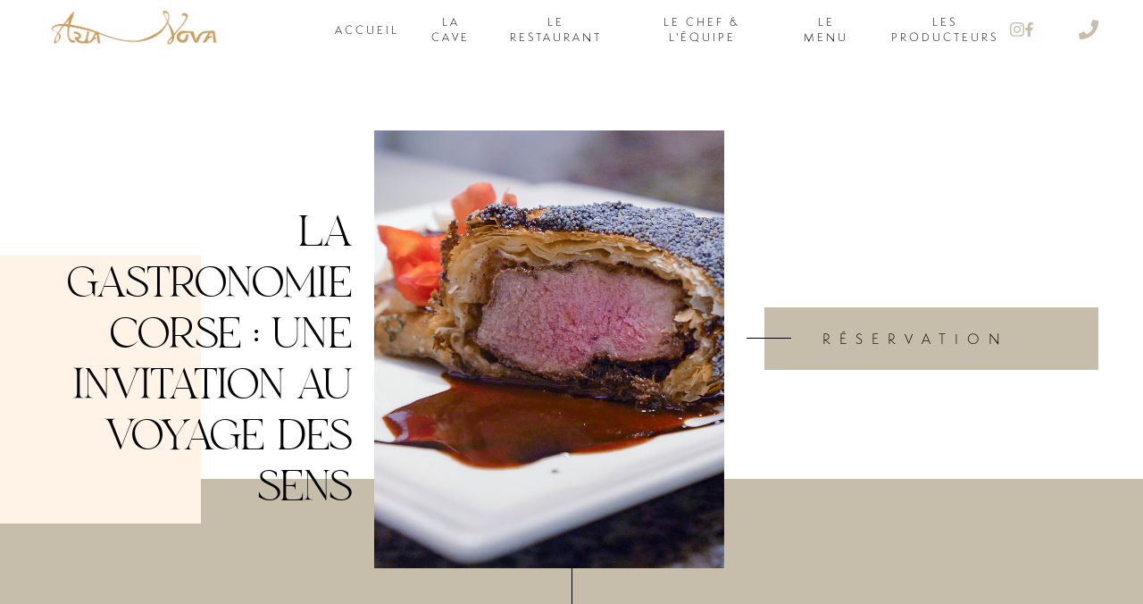

--- FILE ---
content_type: text/html; charset=UTF-8
request_url: https://www.restaurant-aria-nova.com/fr-le-blog?_locale=fr
body_size: 68487
content:
<!DOCTYPE html>
<html lang="fr">
<head>
    <meta charset="utf-8" />
             <script src="https://www.googletagmanager.com/gtag/js?id=G-8DYLGZ855R"></script>
        <script>
            window.dataLayer = window.dataLayer || [];
            function gtag(){dataLayer.push(arguments);}
            gtag('js', new Date());
            gtag('config', 'G-8DYLGZ855R');
        </script>
        
    <title>Restaurant gastronomique Aria Nova à Bonifacio - le blog</title>
	<meta name="description" content="Entre produits locaux de qualité et recettes traditionnelles, laissez-vous séduire par les saveurs enivrantes et la gastronomie de l&#039;île de Beauté."/>
    <meta name="viewport" content="width=device-width, initial-scale=1.0, maximum-scale=5.0" />
    <link rel="apple-touch-icon" sizes="180x180" href="/apple-touch-icon.png">
    <link rel="icon" type="image/png" sizes="32x32" href="/favicon-32x32.png">
    <link rel="icon" type="image/png" sizes="16x16" href="/favicon-16x16.png">
    <link rel="manifest" href="/site.webmanifest">
           <link rel="stylesheet" href="/build/app.a6440625.css">
    
</head>

<body>

        <script type="application/json" id="js-react-on-rails-context">{"serverSide":false,"href":"https:\/\/www.restaurant-aria-nova.com\/fr-le-blog?_locale=fr","location":"\/fr-le-blog?_locale=fr","scheme":"https","host":"www.restaurant-aria-nova.com","port":443,"base":"","pathname":"\/fr-le-blog","search":"_locale=fr"}</script><script type="application/json" data-js-react-on-rails-store="appStore">{"page":"{\"id\":11,\"zones\":[{\"id\":39,\"type\":\"Intro\",\"name\":\"intro\",\"typehead\":1,\"subtype\":\"subtype1\",\"active\":true,\"icone\":null,\"photos\":[{\"id\":190,\"file\":\"6542c76a894d3362402d0a57318c1e39.jpg\",\"details\":{\"fr\":{\"title\":\"Aria Nova - restaurant gastronomique \\u00e0 Bonifacio en Corse - invitation - 1\",\"description\":\"Photo d'illustration montrant le savoir-faire du restaurant gastronomique \\u00e0 Bonifacio Aria Nova\"},\"en\":{\"title\":null,\"description\":null}}},{\"id\":191,\"file\":\"1d8efef7d9633ae16640dea87abe6de0.jpg\",\"details\":{\"fr\":{\"title\":\"Aria Nova - restaurant gastronomique \\u00e0 Bonifacio en Corse - invitation - 2\",\"description\":\"Photo d'illustration montrant le savoir-faire du restaurant gastronomique \\u00e0 Bonifacio Aria Nova\"},\"en\":{\"title\":null,\"description\":null}}}],\"videos\":[],\"pageLinks\":[],\"details\":{\"fr\":{\"name\":\"La gastronomie corse : une invitation au voyage des sens\",\"title\":\"La gastronomie corse : une invitation au voyage des sens\",\"description\":\"<p>La gastronomie corse est riche et vari&eacute;e, refl&eacute;tant les influences multiples de l'histoire de l'&icirc;le. Les sp&eacute;cialit&eacute;s culinaires corses se caract&eacute;risent par l'utilisation de produits locaux de qualit&eacute;, tels que les fromages, la charcuterie, le miel, les herbes aromatiques, les fruits et l&eacute;gumes de saison, ainsi que les poissons et fruits de mer fra&icirc;chement p&ecirc;ch&eacute;s en M&eacute;diterran&eacute;e.<\\\/p>\",\"title2\":null,\"description2\":null,\"title3\":null,\"description3\":null,\"title4\":null,\"description4\":null},\"en\":{\"name\":\"La gastronomie corse : une invitation au voyage des sens\",\"title\":null,\"description\":null,\"title2\":null,\"description2\":null,\"title3\":null,\"description3\":null,\"title4\":null,\"description4\":null}}},{\"id\":40,\"type\":\"TextDoublePhoto\",\"name\":\"textdoublephoto\",\"typehead\":2,\"subtype\":\"subtype1\",\"active\":true,\"icone\":null,\"photos\":[{\"id\":193,\"file\":\"90134fcb5bf6f29c350de583682eb1b1.jpg\",\"details\":{\"fr\":{\"title\":\"Aria Nova - restaurant gastronomique \\u00e0 Bonifacio en Corse - immersion\",\"description\":\"Photo d'illustration montrant l'expertise de l'\\u00e9quipe du restaurant gastronomique \\u00e0 Bonifacio Aria Nova\"},\"en\":{\"title\":null,\"description\":null}}},{\"id\":194,\"file\":\"f81a8cc0c50d3a3ede209a0860c642fc.jpg\",\"details\":{\"fr\":{\"title\":\"Aria Nova - restaurant gastronomique \\u00e0 Bonifacio en Corse - immersion - 2\",\"description\":\"Photo d'illustration montrant l'expertise de l'\\u00e9quipe du restaurant gastronomique \\u00e0 Bonifacio Aria Nova\"},\"en\":{\"title\":null,\"description\":null}}}],\"videos\":[],\"pageLinks\":[],\"details\":{\"fr\":{\"name\":\"D\\u00e9couvrez les d\\u00e9lices de la gastronomie Nustrale : une immersion culinaire en Corse\",\"title\":null,\"description\":\"<p style=\\\"text-align: justify;\\\">Les fromages corses sont particuli&egrave;rement r&eacute;put&eacute;s, tels que le Brocciu, un fromage frais et cr&eacute;meux &agrave; base de lait de brebis ou de ch&egrave;vre, utilis&eacute; dans de nombreux plats corses comme le cannelloni au Brocciu. Les amateurs de fromage pourront &eacute;galement d&eacute;guster le Niulincu, un fromage &agrave; p&acirc;te press&eacute;e non cuite, ou encore le Casgiu merzu, un fromage de brebis corsica typique. La charcuterie corse est &eacute;galement un incontournable de la gastronomie locale. Le Figatellu, une saucisse de foie de porc s&eacute;ch&eacute;e, est un produit phare de l'&icirc;le, tout comme le Lonzu, une charcuterie de porc s&eacute;ch&eacute;e et sal&eacute;e. Les amateurs de viande pourront &eacute;galement d&eacute;guster le fameux Agneau de lait de lait de Corse AOP ou encore le Cochon Nustrale, une race de porc locale. C&ocirc;t&eacute; fruits et l&eacute;gumes, la cuisine corse met &agrave; l'honneur les produits de saison tels que les asperges sauvages, les ch&acirc;taignes, les courgettes farcies au Brocciu, les aubergines &agrave; la Bonifacienne ou encore les tomates farcies &agrave; la viande. Les plats de poisson et fruits de mer sont &eacute;galement tr&egrave;s pr&eacute;sents dans la cuisine corse. On pourra d&eacute;guster des sp&eacute;cialit&eacute;s comme le fameux \\\"Calamar &agrave; la Bonifacienne\\\", des encornets farcis &agrave; la sauce tomate, ou encore des \\\"Langoustines &agrave; la Catalane\\\", des langoustines flamb&eacute;es au Pastis. Enfin, pour les amateurs de sucr&eacute;, la Corse offre &eacute;galement de nombreuses douceurs. Les Canistrelli, petits biscuits croustillants aux amandes ou au vin blanc, les Fiadone, petits flans au Brocciu, ou encore la Tarte au Citron corses, sont autant de gourmandises &agrave; d&eacute;guster.<\\\/p>\\r\\n<p style=\\\"text-align: justify;\\\">En somme, la gastronomie corse est une invitation &agrave; la d&eacute;couverte et &agrave; la gourmandise. Les sp&eacute;cialit&eacute;s culinaires corses sont le fruit d'un terroir unique et de traditions s&eacute;culaires, qui m&eacute;ritent d'&ecirc;tre d&eacute;couvertes et appr&eacute;ci&eacute;es.<\\\/p>\",\"title2\":null,\"description2\":null,\"title3\":null,\"description3\":null,\"title4\":null,\"description4\":null},\"en\":{\"name\":\"D\\u00e9couvrez les d\\u00e9lices de la gastronomie Nustrale : une immersion culinaire en Corse\",\"title\":null,\"description\":null,\"title2\":null,\"description2\":null,\"title3\":null,\"description3\":null,\"title4\":null,\"description4\":null}}},{\"id\":41,\"type\":\"TextPhotoPortrait\",\"name\":\"textphotoportrait\",\"typehead\":2,\"subtype\":\"subtype1\",\"active\":true,\"icone\":null,\"photos\":[{\"id\":195,\"file\":\"d6ee04bb11d58afb173f0d8d9c265709.jpg\",\"details\":{\"fr\":{\"title\":\"Aria Nova - restaurant gastronomique \\u00e0 Bonifacio en Corse - nature - 1\",\"description\":\"Photo d'illustration montrant la valorisation du circuit court par le restaurant gastronomique \\u00e0 Bonifacio Aria Nova\"},\"en\":{\"title\":null,\"description\":null}}},{\"id\":196,\"file\":\"0cae47f92b1d50288b87ebf0c9e84fbd.jpg\",\"details\":{\"fr\":{\"title\":\"Aria Nova - restaurant gastronomique \\u00e0 Bonifacio en Corse - nature - 2\",\"description\":\"Photo d'illustration montrant la valorisation du circuit court par le restaurant gastronomique \\u00e0 Bonifacio Aria Nova\"},\"en\":{\"title\":null,\"description\":null}}}],\"videos\":[],\"pageLinks\":[],\"details\":{\"fr\":{\"name\":\"Cuisine corse : quand la nature inspire la gastronomie\",\"title\":null,\"description\":\"<p style=\\\"text-align: justify;\\\">La gastronomie en Corse est r&eacute;put&eacute;e pour &ecirc;tre &agrave; la fois simple et savoureuse, mais elle est surtout ancr&eacute;e dans les valeurs de l'&icirc;le de Beaut&eacute;. L'agriculture locale et la p&ecirc;che en mer y sont des activit&eacute;s incontournables, proposant des produits frais et de qualit&eacute; qui sont utilis&eacute;s dans de nombreuses recettes locales. Le respect de la nature et des traditions est une valeur centrale en Corse, c'est pourquoi les agriculteurs et les p&ecirc;cheurs locaux ont su pr&eacute;server les m&eacute;thodes de production traditionnelles et &eacute;cologiques. Les produits locaux sont ainsi utilis&eacute;s dans de nombreux plats, tels que la charcuterie, le fromage, les l&eacute;gumes et les fruits, offrant des saveurs uniques et authentiques.<\\\/p>\\r\\n<p style=\\\"text-align: justify;\\\"><a href=\\\"..\\\/..\\\/..\\\/fr-restaurant-corse-du-sud-gastronomique\\\">L'Aria Nova<\\\/a>,&nbsp;un restaurant gastronomique situ&eacute; en Corse, est un exemple de l'utilisation des produits locaux dans la cuisine corse. Le chef et propri&eacute;taire de l'&eacute;tablissement, passionn&eacute; de cuisine locale, privil&eacute;gie les produits frais et de qualit&eacute; de la r&eacute;gion pour &eacute;laborer ses plats. En effet, l'Aria Nova est un fervent d&eacute;fenseur de la gastronomie corse et met en avant les valeurs de la culture corse dans chacun de ses plats.<\\\/p>\\r\\n<p style=\\\"text-align: justify;\\\">La cuisine corse est une cuisine de partage et de convivialit&eacute;, qui c&eacute;l&egrave;bre les produits locaux, les traditions et les &eacute;v&eacute;nements familiaux. Les plats corses sont souvent servis lors des f&ecirc;tes de villages, des mariages, des anniversaires et des repas de famille. C'est cette tradition culinaire que l'Aria Nova met en avant &agrave; travers ses plats et sa carte.<\\\/p>\",\"title2\":null,\"description2\":\"<p style=\\\"text-align: justify;\\\">En r&eacute;sum&eacute;, la gastronomie corse est un v&eacute;ritable tr&eacute;sor culinaire qui refl&egrave;te les valeurs de l'&icirc;le de Beaut&eacute;. L'utilisation des produits locaux de qualit&eacute;, associ&eacute;e aux recettes simples et savoureuses, en fait une cuisine naturelle et respectueuse de l'environnement. Si vous &ecirc;tes de passage en Corse, n'h&eacute;sitez pas &agrave; vous arr&ecirc;ter &agrave; l'Aria Nova le restaurant gastronomique de Bonifacio, pour d&eacute;couvrir la cuisine corse traditionnelle, revisit&eacute;e avec passion et cr&eacute;ativit&eacute;.<\\\/p>\",\"title3\":null,\"description3\":null,\"title4\":null,\"description4\":null},\"en\":{\"name\":\"Cuisine corse : quand la nature inspire la gastronomie\",\"title\":null,\"description\":null,\"title2\":null,\"description2\":null,\"title3\":null,\"description3\":null,\"title4\":null,\"description4\":null}}},{\"id\":42,\"type\":\"MenuPhoto\",\"name\":\"menuphoto\",\"typehead\":2,\"subtype\":\"subtype1\",\"active\":true,\"icone\":null,\"photos\":[{\"id\":197,\"file\":\"f3086ae51c368c46223b72493683c046.jpg\",\"details\":{\"fr\":{\"title\":\"Aria Nova - restaurant gastronomique \\u00e0 Bonifacio en Corse - voyage\",\"description\":\"Photo d'illustration montrant la qualit\\u00e9 des produits du restaurant gastronomique \\u00e0 Bonifacio Aria Nova\"},\"en\":{\"title\":null,\"description\":null}}}],\"videos\":[],\"pageLinks\":[],\"details\":{\"fr\":{\"name\":\"La gastronomie corse : un voyage culinaire au c\\u0153ur de l'\\u00eele de beaut\\u00e9\",\"title\":null,\"description\":\"<p style=\\\"text-align: justify;\\\">Bonifacio est une ville situ&eacute;e &agrave; l'extr&ecirc;me sud de la Corse, connue pour son port pittoresque, ses falaises de calcaire et son centre historique m&eacute;di&eacute;val. Mais Bonifacio est &eacute;galement une destination gastronomique pris&eacute;e par les voyageurs en qu&ecirc;te de saveurs authentiques. La cuisine corse est caract&eacute;ris&eacute;e par l'utilisation de produits locaux et frais, et Bonifacio ne fait pas exception. La ville offre une grande vari&eacute;t&eacute; de plats traditionnels, allant des soupes et des rago&ucirc;ts aux viandes et aux poissons grill&eacute;s. L'une des sp&eacute;cialit&eacute;s de Bonifacio est la soupe corse, &eacute;galement appel&eacute;e \\\"minestra\\\". Cette soupe est compos&eacute;e de l&eacute;gumes de saison, de haricots blancs et de lardons, le tout cuit lentement pour obtenir une texture &eacute;paisse et savoureuse. Elle est g&eacute;n&eacute;ralement servie avec du fromage corse r&acirc;p&eacute;, du pain grill&eacute; et un filet d'huile d'olive. Les fruits de mer sont &eacute;galement tr&egrave;s populaires &agrave; Bonifacio. Les restaurants locaux proposent une grande vari&eacute;t&eacute; de poissons et de fruits de mer frais, tels que les langoustes, les homards, les crevettes et les moules. Les poissons sont souvent grill&eacute;s simplement, pour mettre en valeur leur saveur naturelle. La charcuterie corse est &eacute;galement un incontournable de la cuisine bonifacienne. Les saucissons, le lonzu (filet de porc marin&eacute; et s&eacute;ch&eacute;) et le prisuttu (jambon cru de montagne) sont tous des produits locaux de qualit&eacute;, qui sont souvent servis en ap&eacute;ritif ou en entr&eacute;e. Enfin, Bonifacio est &eacute;galement connue pour son fromage de brebis, le fameux \\\"brocciu\\\". Ce fromage frais et cr&eacute;meux est souvent utilis&eacute; dans les plats de p&acirc;tes, les pizzas et les desserts corses.<\\\/p>\\r\\n<p style=\\\"text-align: justify;\\\">Pour d&eacute;guster la cuisine bonifacienne et corse dans son ensemble, il est recommand&eacute; de se rendre dans les restaurants locaux, tels que L'Ar&ocirc;me des Mets, U Cantu di L'Orriu ou La Table de Nathalie. Mais pour une exp&eacute;rience gastronomique exceptionnelle, le restaurant L'Aria Nova est un incontournable. Ce restaurant gastronomique utilise des produits locaux pour cr&eacute;er des plats innovants et raffin&eacute;s, qui sont souvent accompagn&eacute;s de vins corses s&eacute;lectionn&eacute;s avec soin.<\\\/p>\\r\\n<p style=\\\"text-align: justify;\\\">En somme, la cuisine corse est une cuisine simple mais savoureuse, qui met en valeur les produits locaux et la culture de l'&icirc;le. Bonifacio offre une vari&eacute;t&eacute; de plats traditionnels &agrave; ne pas manquer, ainsi que des exp&eacute;riences gastronomiques plus &eacute;labor&eacute;es pour les palais les plus exigeants. Alors, n'h&eacute;sitez pas &agrave; d&eacute;couvrir la cuisine bonifacienne lors de votre prochaine visite en Corse !<\\\/p>\",\"title2\":null,\"description2\":null,\"title3\":null,\"description3\":null,\"title4\":null,\"description4\":null},\"en\":{\"name\":\"La gastronomie corse : un voyage culinaire au c\\u0153ur de l'\\u00eele de beaut\\u00e9\",\"title\":null,\"description\":null,\"title2\":null,\"description2\":null,\"title3\":null,\"description3\":null,\"title4\":null,\"description4\":null}}}],\"details\":{\"fr\":{\"title\":null,\"name\":\"Le Blog\",\"description\":null,\"link_label\":null,\"metaTitle\":\"Restaurant gastronomique Aria Nova \\u00e0 Bonifacio - le blog\",\"metaDesc\":\"Entre produits locaux de qualit\\u00e9 et recettes traditionnelles, laissez-vous s\\u00e9duire par les saveurs enivrantes et la gastronomie de l'\\u00eele de Beaut\\u00e9.\"},\"en\":{\"title\":null,\"name\":\"Blog\",\"description\":null,\"link_label\":null,\"metaTitle\":null,\"metaDesc\":null}},\"type\":\"page\",\"name\":\"Blog\",\"elementsType\":[],\"urls\":{\"fr\":{\"url\":\"\\\/fr-le-blog\"},\"en\":{\"url\":\"\\\/fr-blog-1\"}},\"photos\":[],\"opts\":[],\"entity\":\"page\",\"parent\":null,\"childs\":null}","pages":"[{\"id\":1,\"name\":\"Accueil\",\"active\":true,\"type\":\"page\",\"details\":{\"fr\":{\"name\":\"Accueil\",\"title\":null,\"link\":null,\"description\":null},\"en\":{\"name\":\"Accueil\",\"title\":null,\"link\":null,\"description\":null}},\"documents\":[],\"urls\":{\"fr\":{\"url\":\"\\\/\"},\"en\":{\"url\":\"\\\/\"}},\"zones\":[{\"id\":1,\"type\":\"Intro\",\"name\":\"intro\",\"typehead\":1,\"subtype\":\"subtype1\",\"active\":true,\"icone\":null,\"photos\":[{\"id\":249,\"file\":\"295d039e9f951f9b99b92067542dcf6b.jpg\",\"details\":{\"fr\":{\"title\":\"Aria Nova - restaurant gastronomique \\u00e0 Bonifacio - fleur\",\"description\":\"Photo d'illustration montrant le cadre enchanteur du restaurant gastronomique \\u00e0 Bonifacio Aria Nova\"},\"en\":{\"title\":null,\"description\":null}}},{\"id\":250,\"file\":\"f482892ee3f8d425887bbda76812c753.jpg\",\"details\":{\"fr\":{\"title\":\"Aria Nova - restaurant gastronomique \\u00e0 Bonifacio - plat\",\"description\":\"Photo d'illustration montrant les plats savoureux du restaurant gastronomique \\u00e0 Bonifacio Aria Nova\"},\"en\":{\"title\":null,\"description\":null}}},{\"id\":266,\"file\":\"b4390622dc3deea5b6714c9293cd4119.jpg\",\"details\":{\"fr\":{\"title\":\"Aria Nova - restaurant gastronomique \\u00e0 Bonifacio - dessert\",\"description\":\"Photo d'illustration montrant le cadre enchanteur du restaurant gastronomique \\u00e0 Bonifacio Aria Nova\"},\"en\":{\"title\":null,\"description\":null}}}],\"videos\":[],\"pageLinks\":[],\"details\":{\"fr\":{\"name\":\"Restaurant Gastronomique \\u00e0 Bonifacio en Corse-du-Sud\",\"title\":\"Restaurant Gastronomique \\u00e0 Bonifacio en Corse-du-Sud\",\"description\":\"<p>Si vous cherchez un restaurant gastronomique de qualit&eacute; &agrave; Bonifacio, ne cherchez pas plus loin qu&rsquo;Aria Nova. Situ&eacute; au c&oelig;ur de la ville, ce restaurant offre une cuisine inventive et raffin&eacute;e, avec une attention particuli&egrave;re port&eacute;e aux produits locaux et aux saveurs de la Corse.<\\\/p>\\r\\n<p>Aria Nova est le choix parfait pour ceux qui cherchent &agrave; explorer la gastronomie locale tout en profitant de l'atmosph&egrave;re unique de Bonifacio. La ville est c&eacute;l&egrave;bre pour sa beaut&eacute; naturelle, <a href=\\\"..\\\/..\\\/..\\\/fr-restaurant-corse-du-sud-gastronomique\\\">sa riche histoire<\\\/a>&nbsp;et sa culture vibrante, et Aria Nova est id&eacute;alement situ&eacute; pour les visiteurs qui souhaitent explorer les principaux atouts de la ville et ses environs.<\\\/p>\\r\\n<p><a href=\\\"..\\\/..\\\/..\\\/fr-le-menu\\\">Le menu<\\\/a>&nbsp;du restaurant est &eacute;labor&eacute; avec soin par un chef talentueux qui utilise des ingr&eacute;dients dont la qualit&eacute; et la fra&icirc;cheur ne laissent pas de place au doute et offrent ainsi un mariage divin entre innovation et exotisme. La carte propose une vari&eacute;t&eacute; de sp&eacute;cialit&eacute;s culinaires corses, telles que la soupe de poissons et la charcuterie locale. Les plats sont pr&eacute;sent&eacute;s avec une touche artistique et sont accompagn&eacute;s d'une carte des vins soigneusement s&eacute;lectionn&eacute;s pour compl&eacute;ter chaque sp&eacute;cialit&eacute;.<\\\/p>\\r\\n<p>Aria Nova est &eacute;galement une halte id&eacute;ale pour s'arr&ecirc;ter manger lors de vos vacances en Corse. Que vous soyez &agrave; la recherche d'un repas romantique, d'un d&eacute;jeuner entre amis ou d'un d&icirc;ner en famille, le restaurant diffuse une ambiance chaleureuse et accueillante de par une d&eacute;coration habilement choisie. La terrasse ensoleill&eacute;e est le coin id&eacute;al pour profiter de la vue sur la ville et la mer, tandis que l'int&eacute;rieur du restaurant offre une atmosph&egrave;re &eacute;l&eacute;gante et raffin&eacute;e.<\\\/p>\\r\\n<p>En r&eacute;sum&eacute;, Aria Nova est un restaurant gastronomique de qualit&eacute; au c&oelig;ur de Bonifacio. Avec sa d&eacute;cision affirm&eacute;e d&rsquo;opter pour les circuits courts, sa cuisine inventive, ses ingr&eacute;dients frais et locaux, son service impeccable et son emplacement id&eacute;al, c'est l'endroit parfait pour d&eacute;couvrir la gastronomie corse lors de vos vacances en Corse. R&eacute;servez une table d&egrave;s maintenant et profitez de cette exp&eacute;rience culinaire de bonne facture.<\\\/p>\\r\\n<p>&nbsp;<\\\/p>\\r\\n<p style=\\\"text-align: center;\\\"><a title=\\\"Consulter notre dossier de presse\\\" href=\\\"..\\\/..\\\/..\\\/uploads\\\/23fb8d7aa44d31a0a235a2b924d875fd.pdf\\\" target=\\\"_blank\\\" rel=\\\"noopener\\\">Consulter notre dossier de presse<\\\/a><\\\/p>\",\"title2\":null,\"description2\":null},\"en\":{\"name\":\"Intro\",\"title\":null,\"description\":null,\"title2\":null,\"description2\":null}},\"documents\":[{\"id\":1,\"file\":\"23fb8d7aa44d31a0a235a2b924d875fd.pdf\",\"details\":[]}]},{\"id\":2,\"type\":\"TextDoublePhoto\",\"name\":\"textdoublephoto\",\"typehead\":2,\"subtype\":\"subtype1\",\"active\":true,\"icone\":null,\"photos\":[{\"id\":230,\"file\":\"870ef3b195506695840c0e59d505d7f4.jpg\",\"details\":{\"fr\":{\"title\":\"Aria Nova - restaurant gastronomique \\u00e0 Bonifacio - cadre\",\"description\":\"Photo d'illustration montrant le cadre enchanteur du restaurant gastronomique \\u00e0 Bonifacio Aria Nova\"},\"en\":{\"title\":null,\"description\":null}}},{\"id\":203,\"file\":\"3ba75eab1b09b695952d5bd2407c8738.jpg\",\"details\":{\"fr\":{\"title\":\"Aria Nova - restaurant gastronomique \\u00e0 Bonifacio - plat\",\"description\":\"Photo d'illustration montrant les plats savoureux du restaurant gastronomique \\u00e0 Bonifacio Aria Nova\"},\"en\":{\"title\":null,\"description\":null}}}],\"videos\":[],\"pageLinks\":[{\"id\":8,\"name\":\"Le restaurant\",\"url\":\"restaurant-corse-du-sud-gastronomique\",\"type_elements\":[]}],\"details\":{\"fr\":{\"name\":\"Une carte gastronomique d'exception \\u00e0 l'ARIA NOVA, Bonifacio\",\"title\":\"Une carte gastronomique d'exception \\u00e0 l'ARIA NOVA, Bonifacio\",\"description\":\"<p>L'ARIA NOVA, restaurant gastronomique r&eacute;f&eacute;renc&eacute; dans le Petit F&ucirc;t&eacute;, le Guide du Routard, le Cercle des grandes maisons et le Gault et Millau, est l&rsquo;un des joyaux culinaires de Bonifacio. Id&eacute;alement implant&eacute; en haute-ville, &agrave; c&ocirc;t&eacute; de l'office du tourisme, l'&eacute;tablissement propose une carte gastronomique mettant en avant les produits locaux en circuits courts et les fruits du jardin en permaculture. Le chef S&eacute;bastien CAUDRON, ancien chef du Fouquets et du palais Maeterlinck, se distingue par une cuisine de haute vol&eacute;e avec des suggestions du jour imaginatives. Les plats sont dignes des plus grandes tables, allant de la selle d'agneau en cro&ucirc;te de pain d'&eacute;pices aux poissons de p&ecirc;che locale au four ainsi que la Langouste Royale. Pour couronner le tout, la p&acirc;tissi&egrave;re Karine Broussier, ancienne de chez Pi&egrave;ge, du Lucas Carton et du Ledoyen, propose des desserts sublimes et cr&eacute;atifs. Avec son ambiance chic et &eacute;l&eacute;gante, l'ARIA NOVA est un incontournable pour tout s&eacute;jour r&eacute;ussi &agrave; Bonifacio.<\\\/p>\",\"title2\":null,\"description2\":null},\"en\":{\"name\":\"Le Restaurant\",\"title\":null,\"description\":null,\"title2\":null,\"description2\":null}}},{\"id\":3,\"type\":\"MenuPhoto\",\"name\":\"menuphoto\",\"typehead\":2,\"subtype\":\"subtype1\",\"active\":true,\"icone\":null,\"photos\":[{\"id\":221,\"file\":\"d6ee04bb11d58afb173f0d8d9c265709.jpg\",\"details\":{\"fr\":{\"title\":\"Aria Nova - restaurant gastronomique \\u00e0 Bonifacio - exp\\u00e9rience gastronomique\",\"description\":\"Photo d'illustration montrant les produits locaux utilis\\u00e9s par le restaurant gastronomique \\u00e0 Bonifacio Aria Nova\"},\"en\":{\"title\":null,\"description\":null}}}],\"videos\":[],\"pageLinks\":[],\"details\":{\"fr\":{\"name\":\"Restaurant Aria Nova : Une exp\\u00e9rience gastronomique corse inoubliable\",\"title\":\"Restaurant Aria Nova : Une exp\\u00e9rience gastronomique corse inoubliable\",\"description\":\"<p style=\\\"text-align: justify;\\\">Un univers gastronomique o&ugrave; chaque plat sugg&egrave;re volupt&eacute; et plaisir. Succombez &agrave; nos cr&eacute;ations gastronomiques en mouvement permanent... Voyage gustatif o&ugrave; s'entrem&ecirc;lent d&eacute;lices, douceurs et vertiges de saveurs &eacute;tonnantes. &Eacute;motion au d&eacute;tour de la d&eacute;couverte d'une saveur inattendu, un sourire se dessine sur vos l&egrave;vres. Bienvenue dans l'univers gastronomique d'Aria Nova. Notre restaurant vous invite &agrave; une visite sensorielle de la Corse &agrave; travers des recettes traditionnelles ou des cr&eacute;ations plus audacieuses, mais toujours au service du go&ucirc;t. Nous vous proposons des viandes Nustrale (locales), des poissons, des fromages, mais aussi des plats typiques bonifaciens, tels que les aubergines ou la langouste royale. Nous sommes fiers &eacute;galement d&rsquo;afficher sur notre carte une des meilleures charcuteries de l'&icirc;le. Ici, tout est fait maison... Nos l&eacute;gumes, nos aromates et nos fleurs comestibles sont issus du Potager en herbes, jardin bonifacien en permaculture. Le restaurant est ouvert de d&eacute;but Avril &agrave; d&eacute;but Novembre pour vous faire d&eacute;couvrir les sp&eacute;cialit&eacute;s culinaires de la Corse en toute saison.<\\\/p>\",\"title2\":\"Suggestions du jour\",\"description2\":\"<p>Le chef vous propose 8 plats diff&eacute;rents tous les jours<\\\/p>\"},\"en\":{\"name\":\"Le Menu\",\"title\":null,\"description\":null,\"title2\":null,\"description2\":null}}},{\"id\":4,\"type\":\"TextPhotoPortrait\",\"name\":\"textphotoportrait\",\"typehead\":2,\"subtype\":\"subtype1\",\"active\":true,\"icone\":null,\"photos\":[{\"id\":112,\"file\":\"df02862ac6bdfdeaa2306204764ff13c.jpg\",\"details\":{\"fr\":{\"title\":\"Aria Nova - restaurant gastronomique \\u00e0 Bonifacio - vin\",\"description\":\"Photo d'illustration montrant les vins savoureux propos\\u00e9s par le restaurant gastronomique \\u00e0 Bonifacio Aria Nova\"},\"en\":{\"title\":null,\"description\":null}}},{\"id\":228,\"file\":\"c71ec6d3229484c68e701e2be4385a38.jpg\",\"details\":{\"fr\":{\"title\":\"Aria Nova - restaurant gastronomique \\u00e0 Bonifacio - fleur\",\"description\":\"Photo d'illustration montrant les plats \\u00e9labor\\u00e9s du restaurant gastronomique \\u00e0 Bonifacio Aria Nova\"},\"en\":{\"title\":null,\"description\":null}}}],\"videos\":[],\"pageLinks\":[{\"id\":5,\"name\":\"Le Menu\",\"url\":\"le-menu\",\"type_elements\":[]}],\"details\":{\"fr\":{\"name\":\"D\\u00e9couvrez les saveurs de la Corse au restaurant gastronomique Aria Nova \\u00e0 Bonifacio\",\"title\":\"D\\u00e9couvrez les saveurs de la Corse au restaurant gastronomique Aria Nova \\u00e0 Bonifacio\",\"description\":\"<p>Envie de d&eacute;couvrir les saveurs authentiques de la Corse dans un cadre coquet et raffin&eacute; ? Le restaurant gastronomique Aria Nova &agrave; Bonifacio vous propose une exp&eacute;rience culinaire raffin&eacute;e entre terre et mer.<\\\/p>\\r\\n<p>Mais ce n'est pas tout : Aria Nova sait &eacute;galement surprendre ses convives avec des cr&eacute;ations originales et audacieuses, &agrave; l'image de sa soupe de poissons revisit&eacute;e, ou encore de son fiadone revisit&eacute;. Le tout est pr&eacute;sent&eacute; avec une touche artistique qui saura &eacute;merveiller vos yeux autant que vos papilles.<\\\/p>\",\"title2\":null,\"description2\":\"<p>En somme, si vous cherchez un restaurant gastronomique &agrave; Bonifacio pour une croisi&egrave;re gustative, Aria Nova est l'adresse &agrave; ne pas manquer. R&eacute;servez d&egrave;s maintenant pour une exp&eacute;rience culinaire inoubliable.<\\\/p>\"},\"en\":{\"name\":\"La Carte des Vins\",\"title\":null,\"description\":null,\"title2\":null,\"description2\":null}}},{\"id\":17,\"type\":\"TextDoublePhoto\",\"name\":\"textdoublephoto\",\"typehead\":2,\"subtype\":\"subtype1\",\"active\":true,\"icone\":null,\"photos\":[{\"id\":113,\"file\":\"e4f26df923f0aa9badb3c356945abbc8.jpg\",\"details\":{\"fr\":{\"title\":\"Aria Nova - restaurant gastronomique \\u00e0 Bonifacio en Corse - midi\",\"description\":\"Photo d'illustration montrant les plats savoureux du restaurant gastronomique \\u00e0 Bonifacio Aria Nova\"},\"en\":{\"title\":null,\"description\":null}}},{\"id\":114,\"file\":\"679e3cf2b480a5287ce2c9870c3b7598.jpg\",\"details\":{\"fr\":{\"title\":\"Aria Nova - restaurant gastronomique \\u00e0 Bonifacio en Corse \\u2013 midi - 2\",\"description\":\"Photo d'illustration montrant les plats \\u00e9labor\\u00e9s du restaurant gastronomique \\u00e0 Bonifacio Aria Nova\"},\"en\":{\"title\":null,\"description\":null}}}],\"videos\":[],\"pageLinks\":[{\"id\":3,\"name\":\"Menu du Midi Entr\\u00e9e\\\/ plat ou Plat\\\/ Dessert ou Menu Complet\",\"url\":\"le-menu\\\/menu-du-midi-2\\\/menu-du-midi-entree-plat-ou-plat-dessert-ou-menu-complet\",\"type_elements\":[{\"id\":4,\"name\":\"menumidi\",\"items\":[{\"id\":8,\"name\":\"Les entr\\u00e9es\",\"description\":\"<table style=\\\"border-collapse: collapse; width: 100%; height: 90px;\\\" border=\\\"1\\\">\\r\\n<tbody>\\r\\n<tr style=\\\"height: 18px;\\\">\\r\\n<td style=\\\"width: 49.9396%; height: 18px;\\\">\\r\\n<p><strong>Feuillet&eacute; Ch&egrave;vre figue<\\\/strong><\\\/p>\\r\\n<p>Ou<\\\/p>\\r\\n<\\\/td>\\r\\n<td style=\\\"width: 50.0604%; height: 18px;\\\">&nbsp;<\\\/td>\\r\\n<\\\/tr>\\r\\n<tr style=\\\"height: 18px;\\\">\\r\\n<td style=\\\"width: 49.9396%; height: 18px;\\\"><strong>Anchois &agrave; la Bonifacienne<\\\/strong><\\\/td>\\r\\n<td style=\\\"width: 50.0604%; height: 18px;\\\">&nbsp;<\\\/td>\\r\\n<\\\/tr>\\r\\n<tr style=\\\"height: 18px;\\\">\\r\\n<td style=\\\"width: 49.9396%; height: 18px;\\\">&nbsp;<\\\/td>\\r\\n<td style=\\\"width: 50.0604%; height: 18px;\\\">&nbsp;<\\\/td>\\r\\n<\\\/tr>\\r\\n<tr style=\\\"height: 18px;\\\">\\r\\n<td style=\\\"width: 49.9396%; height: 18px;\\\">\\r\\n<p><em>&nbsp;<\\\/em><\\\/p>\\r\\n<\\\/td>\\r\\n<td style=\\\"width: 50.0604%; height: 18px;\\\">&nbsp;<\\\/td>\\r\\n<\\\/tr>\\r\\n<tr style=\\\"height: 18px;\\\">\\r\\n<td style=\\\"width: 49.9396%; height: 18px;\\\">&nbsp;<\\\/td>\\r\\n<td style=\\\"width: 50.0604%; height: 18px;\\\">&nbsp;<\\\/td>\\r\\n<\\\/tr>\\r\\n<\\\/tbody>\\r\\n<\\\/table>\\r\\n<p>&nbsp;<\\\/p>\",\"photos\":[],\"details\":{\"fr\":{\"name\":\"Les entr\\u00e9es\",\"title\":null,\"description\":\"<table style=\\\"border-collapse: collapse; width: 100%; height: 90px;\\\" border=\\\"1\\\">\\r\\n<tbody>\\r\\n<tr style=\\\"height: 18px;\\\">\\r\\n<td style=\\\"width: 49.9396%; height: 18px;\\\">\\r\\n<p><strong>Feuillet&eacute; Ch&egrave;vre figue<\\\/strong><\\\/p>\\r\\n<p>Ou<\\\/p>\\r\\n<\\\/td>\\r\\n<td style=\\\"width: 50.0604%; height: 18px;\\\">&nbsp;<\\\/td>\\r\\n<\\\/tr>\\r\\n<tr style=\\\"height: 18px;\\\">\\r\\n<td style=\\\"width: 49.9396%; height: 18px;\\\"><strong>Anchois &agrave; la Bonifacienne<\\\/strong><\\\/td>\\r\\n<td style=\\\"width: 50.0604%; height: 18px;\\\">&nbsp;<\\\/td>\\r\\n<\\\/tr>\\r\\n<tr style=\\\"height: 18px;\\\">\\r\\n<td style=\\\"width: 49.9396%; height: 18px;\\\">&nbsp;<\\\/td>\\r\\n<td style=\\\"width: 50.0604%; height: 18px;\\\">&nbsp;<\\\/td>\\r\\n<\\\/tr>\\r\\n<tr style=\\\"height: 18px;\\\">\\r\\n<td style=\\\"width: 49.9396%; height: 18px;\\\">\\r\\n<p><em>&nbsp;<\\\/em><\\\/p>\\r\\n<\\\/td>\\r\\n<td style=\\\"width: 50.0604%; height: 18px;\\\">&nbsp;<\\\/td>\\r\\n<\\\/tr>\\r\\n<tr style=\\\"height: 18px;\\\">\\r\\n<td style=\\\"width: 49.9396%; height: 18px;\\\">&nbsp;<\\\/td>\\r\\n<td style=\\\"width: 50.0604%; height: 18px;\\\">&nbsp;<\\\/td>\\r\\n<\\\/tr>\\r\\n<\\\/tbody>\\r\\n<\\\/table>\\r\\n<p>&nbsp;<\\\/p>\"},\"en\":{\"name\":\"Les entr\\u00e9es\",\"title\":null,\"description\":null}}},{\"id\":9,\"name\":\"Les plats\",\"description\":\"<table style=\\\"border-collapse: collapse; width: 100%; height: 90px;\\\" border=\\\"1\\\">\\r\\n<tbody>\\r\\n<tr style=\\\"height: 18px;\\\">\\r\\n<td style=\\\"width: 50%; height: 18px;\\\"><strong>Seiche &agrave; la Bonifacienne<\\\/strong><\\\/td>\\r\\n<td style=\\\"width: 50%; height: 18px;\\\">&nbsp;<\\\/td>\\r\\n<\\\/tr>\\r\\n<tr style=\\\"height: 18px;\\\">\\r\\n<td style=\\\"width: 50%; height: 18px;\\\">\\r\\n<p>Ou<\\\/p>\\r\\n<p><strong>Civet de Sanglier<\\\/strong><\\\/p>\\r\\n<\\\/td>\\r\\n<td style=\\\"width: 50%; height: 18px;\\\">&nbsp;<\\\/td>\\r\\n<\\\/tr>\\r\\n<tr>\\r\\n<td style=\\\"width: 50%;\\\">&nbsp;<\\\/td>\\r\\n<td style=\\\"width: 50%;\\\">&nbsp;<\\\/td>\\r\\n<\\\/tr>\\r\\n<tr style=\\\"height: 18px;\\\">\\r\\n<td style=\\\"width: 50%; height: 18px;\\\">&nbsp;<\\\/td>\\r\\n<td style=\\\"width: 50%; height: 18px;\\\">&nbsp;<\\\/td>\\r\\n<\\\/tr>\\r\\n<\\\/tbody>\\r\\n<\\\/table>\",\"photos\":[],\"details\":{\"fr\":{\"name\":\"Les plats\",\"title\":null,\"description\":\"<table style=\\\"border-collapse: collapse; width: 100%; height: 90px;\\\" border=\\\"1\\\">\\r\\n<tbody>\\r\\n<tr style=\\\"height: 18px;\\\">\\r\\n<td style=\\\"width: 50%; height: 18px;\\\"><strong>Seiche &agrave; la Bonifacienne<\\\/strong><\\\/td>\\r\\n<td style=\\\"width: 50%; height: 18px;\\\">&nbsp;<\\\/td>\\r\\n<\\\/tr>\\r\\n<tr style=\\\"height: 18px;\\\">\\r\\n<td style=\\\"width: 50%; height: 18px;\\\">\\r\\n<p>Ou<\\\/p>\\r\\n<p><strong>Civet de Sanglier<\\\/strong><\\\/p>\\r\\n<\\\/td>\\r\\n<td style=\\\"width: 50%; height: 18px;\\\">&nbsp;<\\\/td>\\r\\n<\\\/tr>\\r\\n<tr>\\r\\n<td style=\\\"width: 50%;\\\">&nbsp;<\\\/td>\\r\\n<td style=\\\"width: 50%;\\\">&nbsp;<\\\/td>\\r\\n<\\\/tr>\\r\\n<tr style=\\\"height: 18px;\\\">\\r\\n<td style=\\\"width: 50%; height: 18px;\\\">&nbsp;<\\\/td>\\r\\n<td style=\\\"width: 50%; height: 18px;\\\">&nbsp;<\\\/td>\\r\\n<\\\/tr>\\r\\n<\\\/tbody>\\r\\n<\\\/table>\"},\"en\":{\"name\":\"Les plats\",\"title\":null,\"description\":null}}},{\"id\":10,\"name\":\"Les desserts\",\"description\":\"<table style=\\\"border-collapse: collapse; width: 100%; height: 107px;\\\" border=\\\"1\\\">\\r\\n<tbody>\\r\\n<tr style=\\\"height: 18px;\\\">\\r\\n<td style=\\\"width: 50%; height: 18px;\\\">\\r\\n<p><strong>Moelleux &agrave; la ch&acirc;taigne<\\\/strong><\\\/p>\\r\\n<p>Ou<\\\/p>\\r\\n<\\\/td>\\r\\n<td style=\\\"width: 50%; height: 18px;\\\">&nbsp;<\\\/td>\\r\\n<\\\/tr>\\r\\n<tr style=\\\"height: 18px;\\\">\\r\\n<td style=\\\"width: 50%; height: 18px;\\\"><strong>Panne cotta au citron Corse<\\\/strong><\\\/td>\\r\\n<td style=\\\"width: 50%; height: 18px;\\\">&nbsp;<\\\/td>\\r\\n<\\\/tr>\\r\\n<tr style=\\\"height: 71px;\\\">\\r\\n<td style=\\\"width: 50%; height: 71px;\\\">&nbsp;<\\\/td>\\r\\n<td style=\\\"width: 50%; height: 71px;\\\">&nbsp;<\\\/td>\\r\\n<\\\/tr>\\r\\n<\\\/tbody>\\r\\n<\\\/table>\",\"photos\":[],\"details\":{\"fr\":{\"name\":\"Les desserts\",\"title\":null,\"description\":\"<table style=\\\"border-collapse: collapse; width: 100%; height: 107px;\\\" border=\\\"1\\\">\\r\\n<tbody>\\r\\n<tr style=\\\"height: 18px;\\\">\\r\\n<td style=\\\"width: 50%; height: 18px;\\\">\\r\\n<p><strong>Moelleux &agrave; la ch&acirc;taigne<\\\/strong><\\\/p>\\r\\n<p>Ou<\\\/p>\\r\\n<\\\/td>\\r\\n<td style=\\\"width: 50%; height: 18px;\\\">&nbsp;<\\\/td>\\r\\n<\\\/tr>\\r\\n<tr style=\\\"height: 18px;\\\">\\r\\n<td style=\\\"width: 50%; height: 18px;\\\"><strong>Panne cotta au citron Corse<\\\/strong><\\\/td>\\r\\n<td style=\\\"width: 50%; height: 18px;\\\">&nbsp;<\\\/td>\\r\\n<\\\/tr>\\r\\n<tr style=\\\"height: 71px;\\\">\\r\\n<td style=\\\"width: 50%; height: 71px;\\\">&nbsp;<\\\/td>\\r\\n<td style=\\\"width: 50%; height: 71px;\\\">&nbsp;<\\\/td>\\r\\n<\\\/tr>\\r\\n<\\\/tbody>\\r\\n<\\\/table>\"},\"en\":{\"name\":\"Les desserts\",\"title\":null,\"description\":null}}}]}]}],\"details\":{\"fr\":{\"name\":\"D\\u00e9couvrez notre menu gastronomique du midi \\u00e0 Bonifacio\",\"title\":null,\"description\":\"<p>D&eacute;couvrez notre menu gastronomique du midi, combin&eacute; de notes discr&egrave;tes aux ar&ocirc;mes les plus robustes et vivez une v&eacute;ritable exp&eacute;rience culinaire qui vous permettra de d&eacute;guster des plats savoureux dans notre restaurant en Corse. Notre chef et son &eacute;quipe ont pr&eacute;par&eacute; un menu inspir&eacute; des saveurs locales, &agrave; base de produits frais et de qualit&eacute; toujours sup&eacute;rieure.<\\\/p>\\r\\n<p>Vous pourrez savourer une entr&eacute;e, un plat principal et un dessert, le tout accompagn&eacute; d'un verre de vin de notre s&eacute;lection soigneusement choisie pour compl&eacute;ter votre repas. Notre menu du midi est parfait pour les d&eacute;jeuners d'affaires, les pauses gourmandes entre amis ou les moments de d&eacute;tente en solo.<\\\/p>\\r\\n<p>Laissez-vous tenter par nos plats gastronomiques et profitez d'un moment de convivialit&eacute; dans notre restaurant. Nous sommes impatients de vous accueillir et de vous faire d&eacute;couvrir notre cuisine locale d&eacute;licate.<\\\/p>\",\"title2\":null,\"description2\":null},\"en\":{\"name\":\"D\\u00e9couvrez notre menu gastronomique du midi \\u00e0 Bonifacio\",\"title\":null,\"description\":null,\"title2\":null,\"description2\":null}}},{\"id\":18,\"type\":\"TextPhotoPortrait\",\"name\":\"textphotoportrait\",\"typehead\":2,\"subtype\":\"subtype1\",\"active\":true,\"icone\":null,\"photos\":[{\"id\":205,\"file\":\"1986fdc145100bdb2c52b96b493f3f59.jpg\",\"details\":{\"fr\":{\"title\":\"Aria Nova - restaurant gastronomique \\u00e0 Bonifacio en Corse  - cuisine raffin\\u00e9e\",\"description\":\"Photo d'illustration montrant les plats raffin\\u00e9s du restaurant gastronomique \\u00e0 Bonifacio Aria Nova\"},\"en\":{\"title\":null,\"description\":null}}},{\"id\":206,\"file\":\"3928f169840b21b5093b107c6a0e1add.jpg\",\"details\":{\"fr\":{\"title\":\"Aria Nova - restaurant gastronomique \\u00e0 Bonifacio en Corse  - cuisine raffin\\u00e9e - 2\",\"description\":\"Photo d'illustration montrant les plats raffin\\u00e9s du restaurant gastronomique \\u00e0 Bonifacio Aria Nova\"},\"en\":{\"title\":null,\"description\":null}}}],\"videos\":[],\"pageLinks\":[{\"id\":5,\"name\":\"Le Menu\",\"url\":\"le-menu\",\"type_elements\":[]}],\"details\":{\"fr\":{\"name\":\"Carte gastronomique : D\\u00e9couvrez notre cuisine raffin\\u00e9e \\u00e0 Bonifacio en Corse du Sud\",\"title\":null,\"description\":\"<p>Bienvenue au c&oelig;ur de notre carte gastronomique pour une randonn&eacute;e culinaire &agrave; travers la r&eacute;gion. Nous travaillons en &eacute;troite collaboration avec des producteurs locaux pour offrir des ingr&eacute;dients frais et de qualit&eacute; sup&eacute;rieure, que nous transformons en plats surprenants et raffin&eacute;s.<\\\/p>\\r\\n<p>Notre carte gastronomique est une c&eacute;l&eacute;bration des saveurs de la Corse, avec des plats embl&eacute;matiques, tous revisit&eacute;s de mani&egrave;re innovante par notre chef talentueux.<\\\/p>\\r\\n<p>Nous proposons &eacute;galement des options pour les r&eacute;gimes sp&eacute;cifiques, telles que des plats v&eacute;g&eacute;tariens et sans gluten. Et bien s&ucirc;r, pour accompagner votre repas, notre <a href=\\\"..\\\/..\\\/..\\\/fr-le-menu\\\/carte-des-vins\\\">carte de vins<\\\/a> soigneusement s&eacute;lectionn&eacute;e&nbsp;saura satisfaire les palais les plus exigeants.<\\\/p>\\r\\n<p>&nbsp;<\\\/p>\",\"title2\":null,\"description2\":\"<p>Nous sommes impatients de vous faire d&eacute;couvrir notre carte gastronomique lors de votre visite dans notre restaurant en Corse. Venez d&eacute;couvrir notre passion pour la cuisine locale dans une atmosph&egrave;re chaleureuse et conviviale.<\\\/p>\"},\"en\":{\"name\":\"Carte gastronomique : D\\u00e9couvrez notre cuisine raffin\\u00e9e \\u00e0 Bonifacio en Corse du Sud\",\"title\":null,\"description\":null,\"title2\":null,\"description2\":null}}},{\"id\":19,\"type\":\"MenuPhoto\",\"name\":\"menuphoto\",\"typehead\":2,\"subtype\":\"subtype1\",\"active\":true,\"icone\":null,\"photos\":[{\"id\":120,\"file\":\"83bc2e6f09430245f302db123864aafa.jpg\",\"details\":{\"fr\":{\"title\":\"Aria Nova - restaurant gastronomique \\u00e0 Bonifacio en Corse - saveurs\",\"description\":\"Photo d'illustration montrant les plats \\u00e9labor\\u00e9s du restaurant gastronomique \\u00e0 Bonifacio Aria Nova\"},\"en\":{\"title\":null,\"description\":null}}}],\"videos\":[],\"pageLinks\":[],\"details\":{\"fr\":{\"name\":\"D\\u00e9couvrez les saveurs de la Corse lors de votre s\\u00e9jour : notre restaurant gastronomique \\u00e0 Bonifacio\",\"title\":null,\"description\":\"<p style=\\\"text-align: justify;\\\">La Corse est une destination de choix pour les vacances, avec ses paysages sauvages, ses plages de sable fin et ses montagnes escarp&eacute;es. Mais la Corse, c'est aussi une destination gourmande, o&ugrave; le plaisir de la table est un v&eacute;ritable art de vivre. Et quoi de mieux qu'un restaurant gastronomique pour d&eacute;couvrir les saveurs de l'&icirc;le de Beaut&eacute; ?<\\\/p>\\r\\n<p style=\\\"text-align: justify;\\\">Chez Aria Nova, notre restaurant gastronomique &agrave; Bonifacio en Corse du Sud, nous avons &agrave; c&oelig;ur de proposer une cuisine inventive et locale, qui met en avant les produits de la Corse. Poissons frais de la M&eacute;diterran&eacute;e, viandes aux go&ucirc;ts affirm&eacute;s, l&eacute;gumes et fruits de saison, fromages et charcuteries artisanales : notre cuisine est un v&eacute;ritable hommage &agrave; la richesse gastronomique de l'&icirc;le.<\\\/p>\\r\\n<p style=\\\"text-align: justify;\\\">Lors de votre s&eacute;jour en Corse, ne manquez pas l'occasion de d&eacute;couvrir notre restaurant gastronomique &agrave; Bonifacio. Notre chef cuisinier, passionn&eacute; par les produits locaux et la cuisine inventive, vous fera d&eacute;couvrir des plats &eacute;labor&eacute;s avec soin, o&ugrave; les saveurs de la Corse sont sublim&eacute;es par des techniques de cuisine moderne.<\\\/p>\\r\\n<p style=\\\"text-align: justify;\\\">Que vous soyez en famille, entre amis ou en amoureux, notre restaurant gastronomique &agrave; Bonifacio rel&egrave;ve de la passion et vous fera d&eacute;couvrir la gastronomie corse au c&oelig;ur d&rsquo;un moment convivial et gourmand. Alors, lors de vos prochaines vacances en Corse, n'h&eacute;sitez pas &agrave; venir d&eacute;couvrir notre cuisine locale chez Aria Nova, o&ugrave; l'art de vivre &agrave; la corse est &agrave; l'honneur.<\\\/p>\",\"title2\":null,\"description2\":null},\"en\":{\"name\":\"D\\u00e9couvrez les saveurs de la Corse lors de votre s\\u00e9jour : notre restaurant gastronomique \\u00e0 Bonifacio\",\"title\":null,\"description\":null,\"title2\":null,\"description2\":null}}},{\"id\":20,\"type\":\"TextPhotoPortrait\",\"name\":\"textphotoportrait\",\"typehead\":2,\"subtype\":\"subtype1\",\"active\":true,\"icone\":null,\"photos\":[{\"id\":121,\"file\":\"4dcaaf307f76b6fe143e317a7e83978e.jpg\",\"details\":{\"fr\":{\"title\":\"Aria Nova - restaurant gastronomique \\u00e0 Bonifacio en Corse \\u2013 d\\u00e9gustation de vin\",\"description\":\"Photo d'illustration montrant les vins d\\u00e9licieux du restaurant gastronomique \\u00e0 Bonifacio Aria Nova\"},\"en\":{\"title\":null,\"description\":null}}},{\"id\":122,\"file\":\"4e108b0fc669ae95e9e61de6abc96312.jpg\",\"details\":{\"fr\":{\"title\":\"Aria Nova - restaurant gastronomique \\u00e0 Bonifacio en Corse \\u2013 d\\u00e9gustation de vin - 2\",\"description\":\"Photo d'illustration montrant les vins d\\u00e9licieux du restaurant gastronomique \\u00e0 Bonifacio Aria Nova\"},\"en\":{\"title\":null,\"description\":null}}}],\"videos\":[],\"pageLinks\":[{\"id\":7,\"name\":\"La cave\",\"url\":\"cave-vin-gastronomique-corse-du-sud-bonifacio\",\"type_elements\":[]}],\"details\":{\"fr\":{\"name\":\"La d\\u00e9gustation de vin : une exp\\u00e9rience incontournable dans notre restaurant gastronomique en Corse \\u00e0 Bonifacio\",\"title\":null,\"description\":\"<p>La d&eacute;gustation de vin se vit comme une exp&eacute;rience qui aiguise nos t&eacute;moignages sensoriels. Notre <a href=\\\"..\\\/..\\\/..\\\/fr-le-menu\\\/carte-des-vins\\\">carte de vins<\\\/a>&nbsp;a &eacute;t&eacute; minutieusement s&eacute;lectionn&eacute;e pour magnifier les plats &eacute;labor&eacute;s par notre chef, et notre &eacute;quipe de sommeliers passionn&eacute;s est &agrave; votre disposition pour vous guider dans l&rsquo;association irr&eacute;prochable.<\\\/p>\\r\\n<p>Fiers de mettre en avant les producteurs locaux, nous vous proposons une s&eacute;lection de vins de qualit&eacute; sup&eacute;rieure, &eacute;labor&eacute;s &agrave; partir des c&eacute;pages les plus embl&eacute;matiques de la r&eacute;gion. D&eacute;couvrez des vins rouges cors&eacute;s, des blancs frais et fruit&eacute;s, des ros&eacute;s subtils, ainsi que des vins p&eacute;tillants pour c&eacute;l&eacute;brer les grandes occasions.<\\\/p>\\r\\n<p>Nous vous offrons &eacute;galement la possibilit&eacute; de participer &agrave; des d&eacute;gustations de vin organis&eacute;es par notre &eacute;quipe de sommeliers. &Agrave; travers cette exp&eacute;rience, vous pourrez vous plonger dans l'histoire et la culture viticole de la Corse et de la M&eacute;diterran&eacute;e, en d&eacute;couvrant les saveurs et les ar&ocirc;mes uniques de cette r&eacute;gion viticole exceptionnelle.<\\\/p>\",\"title2\":null,\"description2\":\"<p>Chez nous, la d&eacute;gustation de vin est une exp&eacute;rience conviviale et chaleureuse, &agrave; partager avec vos proches. Nous avons con&ccedil;u notre restaurant pour accueillir des groupes de toutes tailles, du couple en qu&ecirc;te d'intimit&eacute; aux grandes f&ecirc;tes de famille.<\\\/p>\\r\\n<p>Nous vous invitons &agrave; venir d&eacute;couvrir notre passion pour la cuisine locale et le vin dans notre restaurant gastronomique en Corse, pour une exp&eacute;rience culinaire unique et m&eacute;morable.<\\\/p>\\r\\n<div>&nbsp;<\\\/div>\"},\"en\":{\"name\":\"La d\\u00e9gustation de vin : une exp\\u00e9rience incontournable dans notre restaurant gastronomique en Corse \\u00e0\",\"title\":null,\"description\":null,\"title2\":null,\"description2\":null}}},{\"id\":6,\"type\":\"Slider\",\"name\":\"slider\",\"typehead\":2,\"subtype\":\"subtype1\",\"active\":true,\"icone\":null,\"photos\":[{\"id\":123,\"file\":\"d1ea5bb59c0c3a9c663f8eb4d950ccec.jpg\",\"details\":{\"fr\":{\"title\":\"Aria Nova - restaurant gastronomique \\u00e0 Bonifacio en Corse \\u2013 r\\u00e9servation\",\"description\":\"Photo d'illustration montrant le savoir-faire du restaurant gastronomique \\u00e0 Bonifacio Aria Nova\"},\"en\":{\"title\":null,\"description\":null}}},{\"id\":124,\"file\":\"cc89d328c20443a8c49fdb2a688bfaea.jpg\",\"details\":{\"fr\":{\"title\":\"Aria Nova - restaurant gastronomique \\u00e0 Bonifacio en Corse - r\\u00e9servation - 2\",\"description\":\"Photo d'illustration montrant le savoir-faire du restaurant gastronomique \\u00e0 Bonifacio Aria Nova\"},\"en\":{\"title\":null,\"description\":null}}},{\"id\":125,\"file\":\"20f2160e8164067203303cd0ce0620a5.jpg\",\"details\":{\"fr\":{\"title\":\"Aria Nova - restaurant gastronomique \\u00e0 Bonifacio en Corse - r\\u00e9servation - 3\",\"description\":\"Photo d'illustration montrant le savoir-faire du restaurant gastronomique \\u00e0 Bonifacio Aria Nova\"},\"en\":{\"title\":null,\"description\":null}}},{\"id\":222,\"file\":\"26a038e2ad09eafd67f6b5b59c86ef0c.jpg\",\"details\":{\"fr\":{\"title\":\"Aria Nova - restaurant gastronomique \\u00e0 Bonifacio en Corse - r\\u00e9servation - 4\",\"description\":\"Photo d'illustration montrant le savoir-faire du restaurant gastronomique \\u00e0 Bonifacio Aria Nova\"},\"en\":{\"title\":null,\"description\":null}}}],\"videos\":[],\"pageLinks\":[],\"details\":{\"fr\":{\"name\":\"Votre R\\u00e9servation\",\"title\":\"Reservation au 04 95 73 19 85\",\"description\":\"<p>Ouvert tous les jours sauf le samedi midi.&nbsp;<\\\/p>\\r\\n<p>&nbsp;<\\\/p>\\r\\n<p><strong>Nous Trouver<\\\/strong><br \\\/>4 Rue Fred Scamaroni<br \\\/>20169&nbsp;Bonifacio<\\\/p>\",\"title2\":null,\"description2\":null},\"en\":{\"name\":\"Votre R\\u00e9servation\",\"title\":null,\"description\":null,\"title2\":null,\"description2\":null}}}],\"photos\":[]},{\"id\":7,\"name\":\"La cave\",\"active\":true,\"type\":\"page\",\"details\":{\"fr\":{\"name\":\"La cave\",\"title\":null,\"link\":null,\"description\":null},\"en\":{\"name\":\"La cave\",\"title\":null,\"link\":null,\"description\":null}},\"documents\":[],\"urls\":{\"fr\":{\"url\":\"\\\/fr-cave-vin-gastronomique-corse-du-sud-bonifacio\"},\"en\":{\"url\":\"\\\/fr-la-cave-1\"}},\"zones\":[{\"id\":16,\"type\":\"Intro\",\"name\":\"intro\",\"typehead\":1,\"subtype\":\"subtype1\",\"active\":true,\"icone\":null,\"photos\":[{\"id\":268,\"file\":\"308506ca2c199b8b0ea4d08361d2f180.jpg\",\"details\":{\"fr\":{\"title\":\"Aria Nova - restaurant gastronomique \\u00e0 Bonifacio en Corse - cave \\u00e0 vin\",\"description\":\"Photo d'illustration montrant la cave \\u00e0 vin du restaurant gastronomique \\u00e0 Bonifacio Aria Nova\"},\"en\":{\"title\":null,\"description\":null}}},{\"id\":234,\"file\":\"3aeda3f19613969380571e84fab89eb6.jpg\",\"details\":{\"fr\":{\"title\":\"Aria Nova - restaurant gastronomique \\u00e0 Bonifacio en Corse  - cave \\u00e0 vin\",\"description\":\"Photo d'illustration montrant la cave \\u00e0 vin du restaurant gastronomique \\u00e0 Bonifacio Aria Nova\"},\"en\":{\"title\":null,\"description\":null}}}],\"videos\":[],\"pageLinks\":[],\"details\":{\"fr\":{\"name\":\"La Cave \\u00e0 Vin Gastronomique d'Aria Nova : L'Art de Sublimer les Saveurs de Corse-du-Sud\",\"title\":\"La Cave \\u00e0 Vin Gastronomique d'Aria Nova : L'Art de Sublimer les Saveurs de Corse-du-Sud\",\"description\":\"<p>D&eacute;couvrez notre cave &agrave; vin gastronomique &agrave; Bonifacio, en Corse du Sud, qui ravira les amateurs de bons vins et de gastronomie. Chez Aria Nova, nous avons une passion pour les produits locaux de qualit&eacute; et le vin ne fait pas exception. Notre cave est soigneusement s&eacute;lectionn&eacute;e pour offrir une vari&eacute;t&eacute; de vins de Corse, de France et du monde entier, tous choisis pour leur qualit&eacute; et leur accord parfait avec notre cuisine. Notre sommelier exp&eacute;riment&eacute; est &agrave; votre disposition pour vous guider dans vos choix et vous conseiller sur les accords mets et vins les plus adapt&eacute;s &agrave; vos go&ucirc;ts et &agrave; votre menu.<\\\/p>\\r\\n<p>Profitez de notre ambiance chaleureuse et d&eacute;contract&eacute;e pour d&eacute;guster un verre de vin avec des amis, l&rsquo;esprit festif est toujours au rendez-vous, ou participez &agrave; l'un de nos &eacute;v&eacute;nements de d&eacute;gustation de vin pour d&eacute;couvrir de nouveaux crus et rencontrer des amateurs de vin passionn&eacute;s. Chez Aria Nova, nous sommes fiers de notre cave &agrave; vin gastronomique, qui compl&egrave;te parfaitement notre cuisine r&eacute;alis&eacute;e avec coeur pour une exp&eacute;rience culinaire subtile en Corse du Sud.<\\\/p>\",\"title2\":null,\"description2\":null},\"en\":{\"name\":\"test\",\"title\":null,\"description\":null,\"title2\":null,\"description2\":null}}},{\"id\":21,\"type\":\"TextDoublePhoto\",\"name\":\"textdoublephoto\",\"typehead\":2,\"subtype\":\"subtype1\",\"active\":true,\"icone\":null,\"photos\":[{\"id\":98,\"file\":\"ba0765acd52c2e3ea5086907aec49357.jpg\",\"details\":{\"fr\":{\"title\":\"Aria Nova - restaurant gastronomique \\u00e0 Bonifacio en Corse - vin de qualit\\u00e9\",\"description\":\"Photo d'illustration montrant les vins de qualit\\u00e9 du restaurant gastronomique \\u00e0 Bonifacio Aria Nova\"},\"en\":{\"title\":null,\"description\":null}}},{\"id\":233,\"file\":\"4e108b0fc669ae95e9e61de6abc96312.jpg\",\"details\":{\"fr\":{\"title\":\"Aria Nova - restaurant gastronomique \\u00e0 Bonifacio en Corse - vin de qualit\\u00e9\",\"description\":\"Photo d'illustration montrant les vins de qualit\\u00e9 du restaurant gastronomique \\u00e0 Bonifacio Aria Nova\"},\"en\":{\"title\":null,\"description\":null}}}],\"videos\":[],\"pageLinks\":[{\"id\":4,\"name\":\"Carte des vins\",\"url\":\"le-menu-1\\\/carte-des-vins\",\"type_elements\":[{\"id\":5,\"name\":\"carte-des-vins\",\"items\":[{\"id\":12,\"name\":\"A.O.P \\\"Patrimonio\\\"\",\"description\":\"<table style=\\\"border-collapse: collapse; width: 100%; height: 289px;\\\" border=\\\"1\\\">\\r\\n<tbody>\\r\\n<tr style=\\\"height: 18px;\\\">\\r\\n<td style=\\\"width: 49.9396%; height: 18px;\\\">&nbsp;<\\\/td>\\r\\n<td style=\\\"width: 6.25755%; text-align: center; height: 18px;\\\">&nbsp;<\\\/td>\\r\\n<td style=\\\"width: 6.25755%; height: 18px; text-align: center;\\\"><strong>Rouge<\\\/strong><\\\/td>\\r\\n<td style=\\\"width: 12.5151%; text-align: center; height: 18px;\\\"><strong>Blanc<\\\/strong><\\\/td>\\r\\n<td style=\\\"width: 25.0302%; text-align: center; height: 18px;\\\"><strong>Ros&eacute;<\\\/strong><\\\/td>\\r\\n<\\\/tr>\\r\\n<tr style=\\\"height: 18px;\\\">\\r\\n<td style=\\\"width: 49.9396%; height: 18px;\\\"><strong>Teddi grde Cuv&eacute;e<\\\/strong><\\\/td>\\r\\n<td style=\\\"width: 6.25755%; height: 18px;\\\">&nbsp;<\\\/td>\\r\\n<td style=\\\"width: 6.25755%; height: 18px;\\\">58&euro;00<\\\/td>\\r\\n<td style=\\\"width: 12.5151%; height: 18px;\\\">58&euro;00<\\\/td>\\r\\n<td style=\\\"width: 25.0302%; height: 18px;\\\">45&euro;00<\\\/td>\\r\\n<\\\/tr>\\r\\n<tr style=\\\"height: 18px;\\\">\\r\\n<td style=\\\"width: 49.9396%; height: 18px;\\\"><strong>Montemagni \\\"Cuv&eacute;e ANDRIA\\\"<\\\/strong><\\\/td>\\r\\n<td style=\\\"width: 6.25755%; height: 18px;\\\">&nbsp;<\\\/td>\\r\\n<td style=\\\"width: 6.25755%; height: 18px;\\\">77&euro;00<\\\/td>\\r\\n<td style=\\\"width: 12.5151%; height: 18px;\\\">&nbsp;<\\\/td>\\r\\n<td style=\\\"width: 25.0302%; height: 18px;\\\">&nbsp;<\\\/td>\\r\\n<\\\/tr>\\r\\n<tr style=\\\"height: 18px;\\\">\\r\\n<td style=\\\"width: 49.9396%; height: 18px;\\\"><strong>Guidicelli<\\\/strong><\\\/td>\\r\\n<td style=\\\"width: 6.25755%; height: 18px;\\\">&nbsp;<\\\/td>\\r\\n<td style=\\\"width: 6.25755%; height: 18px;\\\">69&euro;00<\\\/td>\\r\\n<td style=\\\"width: 12.5151%; height: 18px;\\\">&nbsp;<\\\/td>\\r\\n<td style=\\\"width: 25.0302%; height: 18px;\\\">&nbsp;<\\\/td>\\r\\n<\\\/tr>\\r\\n<tr style=\\\"height: 36px;\\\">\\r\\n<td style=\\\"width: 49.9396%; height: 36px;\\\">\\r\\n<div><strong>Montemagni \\\"Cuv&eacute;e Menhir\\\"50CL<\\\/strong><\\\/div>\\r\\n<\\\/td>\\r\\n<td style=\\\"width: 6.25755%; height: 36px;\\\">&nbsp;<\\\/td>\\r\\n<td style=\\\"width: 6.25755%; height: 36px;\\\">33&euro;00<\\\/td>\\r\\n<td style=\\\"width: 12.5151%; height: 36px;\\\">33&euro;00<\\\/td>\\r\\n<td style=\\\"width: 25.0302%; height: 36px;\\\">29&euro;00<\\\/td>\\r\\n<\\\/tr>\\r\\n<tr style=\\\"height: 36px;\\\">\\r\\n<td style=\\\"width: 49.9396%; height: 36px;\\\">\\r\\n<div>\\r\\n<div>&nbsp;<\\\/div>\\r\\n<\\\/div>\\r\\n<div><strong>Montemagni \\\"Cuv&eacute;e Menhir\\\"75CL<\\\/strong><\\\/div>\\r\\n<\\\/td>\\r\\n<td style=\\\"width: 6.25755%; height: 36px;\\\">&nbsp;<\\\/td>\\r\\n<td style=\\\"width: 6.25755%; height: 36px;\\\">43&euro;00<\\\/td>\\r\\n<td style=\\\"width: 12.5151%; height: 36px;\\\">43&euro;00<\\\/td>\\r\\n<td style=\\\"width: 25.0302%; height: 36px;\\\">38&euro;00<\\\/td>\\r\\n<\\\/tr>\\r\\n<tr style=\\\"height: 18px;\\\">\\r\\n<td style=\\\"width: 49.9396%; height: 18px;\\\">\\r\\n<div><strong>Yves Leccia \\\"Cuv&eacute;e YL\\\"<\\\/strong><\\\/div>\\r\\n<\\\/td>\\r\\n<td style=\\\"width: 6.25755%; height: 18px;\\\">&nbsp;<\\\/td>\\r\\n<td style=\\\"width: 6.25755%; height: 18px;\\\">&nbsp;<\\\/td>\\r\\n<td style=\\\"width: 12.5151%; height: 18px;\\\">47&euro;00<\\\/td>\\r\\n<td style=\\\"width: 25.0302%; height: 18px;\\\">&nbsp;<\\\/td>\\r\\n<\\\/tr>\\r\\n<tr style=\\\"height: 36px;\\\">\\r\\n<td style=\\\"width: 49.9396%; height: 36px;\\\"><strong>Yves Leccia \\\"Cuv&eacute;e Bianco Marina\\\"<\\\/strong><\\\/td>\\r\\n<td style=\\\"width: 6.25755%; height: 36px;\\\">&nbsp;<\\\/td>\\r\\n<td style=\\\"width: 6.25755%; height: 36px;\\\">&nbsp;<\\\/td>\\r\\n<td style=\\\"width: 12.5151%; height: 36px;\\\">59&euro;00<\\\/td>\\r\\n<td style=\\\"width: 25.0302%; height: 36px;\\\">&nbsp;<\\\/td>\\r\\n<\\\/tr>\\r\\n<tr style=\\\"height: 37px;\\\">\\r\\n<td style=\\\"width: 49.9396%; height: 37px;\\\">\\r\\n<div><strong>Giacometti SEMPRE CONTENTU&nbsp;<\\\/strong><\\\/div>\\r\\n<\\\/td>\\r\\n<td style=\\\"width: 6.25755%; height: 37px;\\\">&nbsp;<\\\/td>\\r\\n<td style=\\\"width: 6.25755%; height: 37px;\\\">51&euro;00<\\\/td>\\r\\n<td style=\\\"width: 12.5151%; height: 37px;\\\">&nbsp;<\\\/td>\\r\\n<td style=\\\"width: 25.0302%; height: 37px;\\\">&nbsp;<\\\/td>\\r\\n<\\\/tr>\\r\\n<tr style=\\\"height: 18px;\\\">\\r\\n<td style=\\\"width: 49.9396%; height: 18px;\\\">\\r\\n<div><strong>Guidicelli \\\"Cuv&eacute;e Blanc de Noirs\\\"<\\\/strong><\\\/div>\\r\\n<\\\/td>\\r\\n<td style=\\\"width: 6.25755%; height: 18px;\\\">&nbsp;<\\\/td>\\r\\n<td style=\\\"width: 6.25755%; height: 18px;\\\">&nbsp;<\\\/td>\\r\\n<td style=\\\"width: 12.5151%; height: 18px;\\\">82&euro;00<\\\/td>\\r\\n<td style=\\\"width: 25.0302%; height: 18px;\\\">&nbsp;<\\\/td>\\r\\n<\\\/tr>\\r\\n<tr style=\\\"height: 18px;\\\">\\r\\n<td style=\\\"width: 49.9396%; height: 18px;\\\"><strong>Guidicelli \\\"Terra Rossa\\\"<\\\/strong><\\\/td>\\r\\n<td style=\\\"width: 6.25755%; height: 18px;\\\">&nbsp;<\\\/td>\\r\\n<td style=\\\"width: 6.25755%; height: 18px;\\\">88&euro;00<\\\/td>\\r\\n<td style=\\\"width: 12.5151%; height: 18px;\\\">&nbsp;<\\\/td>\\r\\n<td style=\\\"width: 25.0302%; height: 18px;\\\">&nbsp;<\\\/td>\\r\\n<\\\/tr>\\r\\n<tr style=\\\"height: 18px;\\\">\\r\\n<td style=\\\"width: 49.9396%; height: 18px;\\\">&nbsp;<\\\/td>\\r\\n<td style=\\\"width: 6.25755%; height: 18px;\\\">&nbsp;<\\\/td>\\r\\n<td style=\\\"width: 6.25755%; height: 18px;\\\">&nbsp;<\\\/td>\\r\\n<td style=\\\"width: 12.5151%; height: 18px;\\\">&nbsp;<\\\/td>\\r\\n<td style=\\\"width: 25.0302%; height: 18px;\\\">&nbsp;<\\\/td>\\r\\n<\\\/tr>\\r\\n<\\\/tbody>\\r\\n<\\\/table>\\r\\n<p>&nbsp;<\\\/p>\",\"photos\":[],\"details\":{\"fr\":{\"name\":\"A.O.P \\\"Patrimonio\\\"\",\"title\":null,\"description\":\"<table style=\\\"border-collapse: collapse; width: 100%; height: 289px;\\\" border=\\\"1\\\">\\r\\n<tbody>\\r\\n<tr style=\\\"height: 18px;\\\">\\r\\n<td style=\\\"width: 49.9396%; height: 18px;\\\">&nbsp;<\\\/td>\\r\\n<td style=\\\"width: 6.25755%; text-align: center; height: 18px;\\\">&nbsp;<\\\/td>\\r\\n<td style=\\\"width: 6.25755%; height: 18px; text-align: center;\\\"><strong>Rouge<\\\/strong><\\\/td>\\r\\n<td style=\\\"width: 12.5151%; text-align: center; height: 18px;\\\"><strong>Blanc<\\\/strong><\\\/td>\\r\\n<td style=\\\"width: 25.0302%; text-align: center; height: 18px;\\\"><strong>Ros&eacute;<\\\/strong><\\\/td>\\r\\n<\\\/tr>\\r\\n<tr style=\\\"height: 18px;\\\">\\r\\n<td style=\\\"width: 49.9396%; height: 18px;\\\"><strong>Teddi grde Cuv&eacute;e<\\\/strong><\\\/td>\\r\\n<td style=\\\"width: 6.25755%; height: 18px;\\\">&nbsp;<\\\/td>\\r\\n<td style=\\\"width: 6.25755%; height: 18px;\\\">58&euro;00<\\\/td>\\r\\n<td style=\\\"width: 12.5151%; height: 18px;\\\">58&euro;00<\\\/td>\\r\\n<td style=\\\"width: 25.0302%; height: 18px;\\\">45&euro;00<\\\/td>\\r\\n<\\\/tr>\\r\\n<tr style=\\\"height: 18px;\\\">\\r\\n<td style=\\\"width: 49.9396%; height: 18px;\\\"><strong>Montemagni \\\"Cuv&eacute;e ANDRIA\\\"<\\\/strong><\\\/td>\\r\\n<td style=\\\"width: 6.25755%; height: 18px;\\\">&nbsp;<\\\/td>\\r\\n<td style=\\\"width: 6.25755%; height: 18px;\\\">77&euro;00<\\\/td>\\r\\n<td style=\\\"width: 12.5151%; height: 18px;\\\">&nbsp;<\\\/td>\\r\\n<td style=\\\"width: 25.0302%; height: 18px;\\\">&nbsp;<\\\/td>\\r\\n<\\\/tr>\\r\\n<tr style=\\\"height: 18px;\\\">\\r\\n<td style=\\\"width: 49.9396%; height: 18px;\\\"><strong>Guidicelli<\\\/strong><\\\/td>\\r\\n<td style=\\\"width: 6.25755%; height: 18px;\\\">&nbsp;<\\\/td>\\r\\n<td style=\\\"width: 6.25755%; height: 18px;\\\">69&euro;00<\\\/td>\\r\\n<td style=\\\"width: 12.5151%; height: 18px;\\\">&nbsp;<\\\/td>\\r\\n<td style=\\\"width: 25.0302%; height: 18px;\\\">&nbsp;<\\\/td>\\r\\n<\\\/tr>\\r\\n<tr style=\\\"height: 36px;\\\">\\r\\n<td style=\\\"width: 49.9396%; height: 36px;\\\">\\r\\n<div><strong>Montemagni \\\"Cuv&eacute;e Menhir\\\"50CL<\\\/strong><\\\/div>\\r\\n<\\\/td>\\r\\n<td style=\\\"width: 6.25755%; height: 36px;\\\">&nbsp;<\\\/td>\\r\\n<td style=\\\"width: 6.25755%; height: 36px;\\\">33&euro;00<\\\/td>\\r\\n<td style=\\\"width: 12.5151%; height: 36px;\\\">33&euro;00<\\\/td>\\r\\n<td style=\\\"width: 25.0302%; height: 36px;\\\">29&euro;00<\\\/td>\\r\\n<\\\/tr>\\r\\n<tr style=\\\"height: 36px;\\\">\\r\\n<td style=\\\"width: 49.9396%; height: 36px;\\\">\\r\\n<div>\\r\\n<div>&nbsp;<\\\/div>\\r\\n<\\\/div>\\r\\n<div><strong>Montemagni \\\"Cuv&eacute;e Menhir\\\"75CL<\\\/strong><\\\/div>\\r\\n<\\\/td>\\r\\n<td style=\\\"width: 6.25755%; height: 36px;\\\">&nbsp;<\\\/td>\\r\\n<td style=\\\"width: 6.25755%; height: 36px;\\\">43&euro;00<\\\/td>\\r\\n<td style=\\\"width: 12.5151%; height: 36px;\\\">43&euro;00<\\\/td>\\r\\n<td style=\\\"width: 25.0302%; height: 36px;\\\">38&euro;00<\\\/td>\\r\\n<\\\/tr>\\r\\n<tr style=\\\"height: 18px;\\\">\\r\\n<td style=\\\"width: 49.9396%; height: 18px;\\\">\\r\\n<div><strong>Yves Leccia \\\"Cuv&eacute;e YL\\\"<\\\/strong><\\\/div>\\r\\n<\\\/td>\\r\\n<td style=\\\"width: 6.25755%; height: 18px;\\\">&nbsp;<\\\/td>\\r\\n<td style=\\\"width: 6.25755%; height: 18px;\\\">&nbsp;<\\\/td>\\r\\n<td style=\\\"width: 12.5151%; height: 18px;\\\">47&euro;00<\\\/td>\\r\\n<td style=\\\"width: 25.0302%; height: 18px;\\\">&nbsp;<\\\/td>\\r\\n<\\\/tr>\\r\\n<tr style=\\\"height: 36px;\\\">\\r\\n<td style=\\\"width: 49.9396%; height: 36px;\\\"><strong>Yves Leccia \\\"Cuv&eacute;e Bianco Marina\\\"<\\\/strong><\\\/td>\\r\\n<td style=\\\"width: 6.25755%; height: 36px;\\\">&nbsp;<\\\/td>\\r\\n<td style=\\\"width: 6.25755%; height: 36px;\\\">&nbsp;<\\\/td>\\r\\n<td style=\\\"width: 12.5151%; height: 36px;\\\">59&euro;00<\\\/td>\\r\\n<td style=\\\"width: 25.0302%; height: 36px;\\\">&nbsp;<\\\/td>\\r\\n<\\\/tr>\\r\\n<tr style=\\\"height: 37px;\\\">\\r\\n<td style=\\\"width: 49.9396%; height: 37px;\\\">\\r\\n<div><strong>Giacometti SEMPRE CONTENTU&nbsp;<\\\/strong><\\\/div>\\r\\n<\\\/td>\\r\\n<td style=\\\"width: 6.25755%; height: 37px;\\\">&nbsp;<\\\/td>\\r\\n<td style=\\\"width: 6.25755%; height: 37px;\\\">51&euro;00<\\\/td>\\r\\n<td style=\\\"width: 12.5151%; height: 37px;\\\">&nbsp;<\\\/td>\\r\\n<td style=\\\"width: 25.0302%; height: 37px;\\\">&nbsp;<\\\/td>\\r\\n<\\\/tr>\\r\\n<tr style=\\\"height: 18px;\\\">\\r\\n<td style=\\\"width: 49.9396%; height: 18px;\\\">\\r\\n<div><strong>Guidicelli \\\"Cuv&eacute;e Blanc de Noirs\\\"<\\\/strong><\\\/div>\\r\\n<\\\/td>\\r\\n<td style=\\\"width: 6.25755%; height: 18px;\\\">&nbsp;<\\\/td>\\r\\n<td style=\\\"width: 6.25755%; height: 18px;\\\">&nbsp;<\\\/td>\\r\\n<td style=\\\"width: 12.5151%; height: 18px;\\\">82&euro;00<\\\/td>\\r\\n<td style=\\\"width: 25.0302%; height: 18px;\\\">&nbsp;<\\\/td>\\r\\n<\\\/tr>\\r\\n<tr style=\\\"height: 18px;\\\">\\r\\n<td style=\\\"width: 49.9396%; height: 18px;\\\"><strong>Guidicelli \\\"Terra Rossa\\\"<\\\/strong><\\\/td>\\r\\n<td style=\\\"width: 6.25755%; height: 18px;\\\">&nbsp;<\\\/td>\\r\\n<td style=\\\"width: 6.25755%; height: 18px;\\\">88&euro;00<\\\/td>\\r\\n<td style=\\\"width: 12.5151%; height: 18px;\\\">&nbsp;<\\\/td>\\r\\n<td style=\\\"width: 25.0302%; height: 18px;\\\">&nbsp;<\\\/td>\\r\\n<\\\/tr>\\r\\n<tr style=\\\"height: 18px;\\\">\\r\\n<td style=\\\"width: 49.9396%; height: 18px;\\\">&nbsp;<\\\/td>\\r\\n<td style=\\\"width: 6.25755%; height: 18px;\\\">&nbsp;<\\\/td>\\r\\n<td style=\\\"width: 6.25755%; height: 18px;\\\">&nbsp;<\\\/td>\\r\\n<td style=\\\"width: 12.5151%; height: 18px;\\\">&nbsp;<\\\/td>\\r\\n<td style=\\\"width: 25.0302%; height: 18px;\\\">&nbsp;<\\\/td>\\r\\n<\\\/tr>\\r\\n<\\\/tbody>\\r\\n<\\\/table>\\r\\n<p>&nbsp;<\\\/p>\"},\"en\":{\"name\":\"Les entr\\u00e9es\",\"title\":null,\"description\":null}}},{\"id\":13,\"name\":\"A.O.P \\\"Sart\\u00e8ne\\\"\",\"description\":\"<table style=\\\"border-collapse: collapse; width: 100%; height: 126px;\\\" border=\\\"1\\\">\\r\\n<tbody>\\r\\n<tr style=\\\"height: 18px;\\\">\\r\\n<td style=\\\"width: 49.9396%; height: 18px;\\\">&nbsp;<\\\/td>\\r\\n<td style=\\\"width: 6.25755%; text-align: center; height: 18px;\\\">&nbsp;<\\\/td>\\r\\n<td style=\\\"width: 6.25755%; height: 18px; text-align: center;\\\"><strong>Rouge<\\\/strong><\\\/td>\\r\\n<td style=\\\"width: 12.5151%; text-align: center; height: 18px;\\\"><strong>Blanc<\\\/strong><\\\/td>\\r\\n<td style=\\\"width: 25.0302%; text-align: center; height: 18px;\\\"><strong>Ros&eacute;<\\\/strong><\\\/td>\\r\\n<\\\/tr>\\r\\n<tr style=\\\"height: 18px;\\\">\\r\\n<td style=\\\"width: 49.9396%; height: 18px;\\\">\\r\\n<div><strong>Fiumicicoli 50CL<\\\/strong><\\\/div>\\r\\n<\\\/td>\\r\\n<td style=\\\"width: 6.25755%; height: 18px;\\\">&nbsp;<\\\/td>\\r\\n<td style=\\\"width: 6.25755%; height: 18px;\\\">25&euro;00<\\\/td>\\r\\n<td style=\\\"width: 12.5151%; height: 18px;\\\">25&euro;00<\\\/td>\\r\\n<td style=\\\"width: 25.0302%; height: 18px;\\\">24&euro;00<\\\/td>\\r\\n<\\\/tr>\\r\\n<tr style=\\\"height: 18px;\\\">\\r\\n<td style=\\\"width: 49.9396%; height: 18px;\\\">\\r\\n<div><strong>Fiumicicoli <\\\/strong><strong>75cl&nbsp;<\\\/strong><\\\/div>\\r\\n<\\\/td>\\r\\n<td style=\\\"width: 6.25755%; height: 18px;\\\">&nbsp;<\\\/td>\\r\\n<td style=\\\"width: 6.25755%; height: 18px;\\\">34&euro;00<\\\/td>\\r\\n<td style=\\\"width: 12.5151%; height: 18px;\\\">34&euro;00<\\\/td>\\r\\n<td style=\\\"width: 25.0302%; height: 18px;\\\">33&euro;00<\\\/td>\\r\\n<\\\/tr>\\r\\n<tr style=\\\"height: 18px;\\\">\\r\\n<td style=\\\"width: 49.9396%; height: 18px;\\\">\\r\\n<div><strong>Fiumicicoli \\\"Cuv&eacute;e Sciacarellu\\\"<\\\/strong><\\\/div>\\r\\n<\\\/td>\\r\\n<td style=\\\"width: 6.25755%; height: 18px;\\\">&nbsp;<\\\/td>\\r\\n<td style=\\\"width: 6.25755%; height: 18px;\\\">45&euro;00<\\\/td>\\r\\n<td style=\\\"width: 12.5151%; height: 18px;\\\">&nbsp;<\\\/td>\\r\\n<td style=\\\"width: 25.0302%; height: 18px;\\\">&nbsp;<\\\/td>\\r\\n<\\\/tr>\\r\\n<tr style=\\\"height: 18px;\\\">\\r\\n<td style=\\\"width: 49.9396%; height: 18px;\\\">\\r\\n<div><strong>Sant' Armettu \\\"Cuv&eacute;e Myrtus\\\"<\\\/strong><\\\/div>\\r\\n<\\\/td>\\r\\n<td style=\\\"width: 6.25755%; height: 18px;\\\">&nbsp;<\\\/td>\\r\\n<td style=\\\"width: 6.25755%; height: 18px;\\\">66&euro;00<\\\/td>\\r\\n<td style=\\\"width: 12.5151%; height: 18px;\\\">68&euro;00<\\\/td>\\r\\n<td style=\\\"width: 25.0302%; height: 18px;\\\">52&euro;00<\\\/td>\\r\\n<\\\/tr>\\r\\n<tr style=\\\"height: 36px;\\\">\\r\\n<td style=\\\"width: 49.9396%; height: 36px;\\\">&nbsp;<\\\/td>\\r\\n<td style=\\\"width: 6.25755%; height: 36px;\\\">&nbsp;<\\\/td>\\r\\n<td style=\\\"width: 6.25755%; height: 36px;\\\">&nbsp;<\\\/td>\\r\\n<td style=\\\"width: 12.5151%; height: 36px;\\\">&nbsp;<\\\/td>\\r\\n<td style=\\\"width: 25.0302%; height: 36px;\\\">&nbsp;<\\\/td>\\r\\n<\\\/tr>\\r\\n<tr>\\r\\n<td style=\\\"width: 49.9396%;\\\">\\r\\n<div>\\r\\n<div><strong>Fiumicicoli \\\"Cuv&eacute;e Vassilia\\\"<\\\/strong><\\\/div>\\r\\n<\\\/div>\\r\\n<\\\/td>\\r\\n<td style=\\\"width: 6.25755%;\\\">&nbsp;<\\\/td>\\r\\n<td style=\\\"width: 6.25755%;\\\">&nbsp;<\\\/td>\\r\\n<td style=\\\"width: 12.5151%;\\\">&nbsp;<\\\/td>\\r\\n<td style=\\\"width: 25.0302%;\\\">\\r\\n<p>42&euro;00<\\\/p>\\r\\n<\\\/td>\\r\\n<\\\/tr>\\r\\n<\\\/tbody>\\r\\n<\\\/table>\\r\\n<p>&nbsp;<\\\/p>\",\"photos\":[],\"details\":{\"fr\":{\"name\":\"A.O.P \\\"Sart\\u00e8ne\\\"\",\"title\":null,\"description\":\"<table style=\\\"border-collapse: collapse; width: 100%; height: 126px;\\\" border=\\\"1\\\">\\r\\n<tbody>\\r\\n<tr style=\\\"height: 18px;\\\">\\r\\n<td style=\\\"width: 49.9396%; height: 18px;\\\">&nbsp;<\\\/td>\\r\\n<td style=\\\"width: 6.25755%; text-align: center; height: 18px;\\\">&nbsp;<\\\/td>\\r\\n<td style=\\\"width: 6.25755%; height: 18px; text-align: center;\\\"><strong>Rouge<\\\/strong><\\\/td>\\r\\n<td style=\\\"width: 12.5151%; text-align: center; height: 18px;\\\"><strong>Blanc<\\\/strong><\\\/td>\\r\\n<td style=\\\"width: 25.0302%; text-align: center; height: 18px;\\\"><strong>Ros&eacute;<\\\/strong><\\\/td>\\r\\n<\\\/tr>\\r\\n<tr style=\\\"height: 18px;\\\">\\r\\n<td style=\\\"width: 49.9396%; height: 18px;\\\">\\r\\n<div><strong>Fiumicicoli 50CL<\\\/strong><\\\/div>\\r\\n<\\\/td>\\r\\n<td style=\\\"width: 6.25755%; height: 18px;\\\">&nbsp;<\\\/td>\\r\\n<td style=\\\"width: 6.25755%; height: 18px;\\\">25&euro;00<\\\/td>\\r\\n<td style=\\\"width: 12.5151%; height: 18px;\\\">25&euro;00<\\\/td>\\r\\n<td style=\\\"width: 25.0302%; height: 18px;\\\">24&euro;00<\\\/td>\\r\\n<\\\/tr>\\r\\n<tr style=\\\"height: 18px;\\\">\\r\\n<td style=\\\"width: 49.9396%; height: 18px;\\\">\\r\\n<div><strong>Fiumicicoli <\\\/strong><strong>75cl&nbsp;<\\\/strong><\\\/div>\\r\\n<\\\/td>\\r\\n<td style=\\\"width: 6.25755%; height: 18px;\\\">&nbsp;<\\\/td>\\r\\n<td style=\\\"width: 6.25755%; height: 18px;\\\">34&euro;00<\\\/td>\\r\\n<td style=\\\"width: 12.5151%; height: 18px;\\\">34&euro;00<\\\/td>\\r\\n<td style=\\\"width: 25.0302%; height: 18px;\\\">33&euro;00<\\\/td>\\r\\n<\\\/tr>\\r\\n<tr style=\\\"height: 18px;\\\">\\r\\n<td style=\\\"width: 49.9396%; height: 18px;\\\">\\r\\n<div><strong>Fiumicicoli \\\"Cuv&eacute;e Sciacarellu\\\"<\\\/strong><\\\/div>\\r\\n<\\\/td>\\r\\n<td style=\\\"width: 6.25755%; height: 18px;\\\">&nbsp;<\\\/td>\\r\\n<td style=\\\"width: 6.25755%; height: 18px;\\\">45&euro;00<\\\/td>\\r\\n<td style=\\\"width: 12.5151%; height: 18px;\\\">&nbsp;<\\\/td>\\r\\n<td style=\\\"width: 25.0302%; height: 18px;\\\">&nbsp;<\\\/td>\\r\\n<\\\/tr>\\r\\n<tr style=\\\"height: 18px;\\\">\\r\\n<td style=\\\"width: 49.9396%; height: 18px;\\\">\\r\\n<div><strong>Sant' Armettu \\\"Cuv&eacute;e Myrtus\\\"<\\\/strong><\\\/div>\\r\\n<\\\/td>\\r\\n<td style=\\\"width: 6.25755%; height: 18px;\\\">&nbsp;<\\\/td>\\r\\n<td style=\\\"width: 6.25755%; height: 18px;\\\">66&euro;00<\\\/td>\\r\\n<td style=\\\"width: 12.5151%; height: 18px;\\\">68&euro;00<\\\/td>\\r\\n<td style=\\\"width: 25.0302%; height: 18px;\\\">52&euro;00<\\\/td>\\r\\n<\\\/tr>\\r\\n<tr style=\\\"height: 36px;\\\">\\r\\n<td style=\\\"width: 49.9396%; height: 36px;\\\">&nbsp;<\\\/td>\\r\\n<td style=\\\"width: 6.25755%; height: 36px;\\\">&nbsp;<\\\/td>\\r\\n<td style=\\\"width: 6.25755%; height: 36px;\\\">&nbsp;<\\\/td>\\r\\n<td style=\\\"width: 12.5151%; height: 36px;\\\">&nbsp;<\\\/td>\\r\\n<td style=\\\"width: 25.0302%; height: 36px;\\\">&nbsp;<\\\/td>\\r\\n<\\\/tr>\\r\\n<tr>\\r\\n<td style=\\\"width: 49.9396%;\\\">\\r\\n<div>\\r\\n<div><strong>Fiumicicoli \\\"Cuv&eacute;e Vassilia\\\"<\\\/strong><\\\/div>\\r\\n<\\\/div>\\r\\n<\\\/td>\\r\\n<td style=\\\"width: 6.25755%;\\\">&nbsp;<\\\/td>\\r\\n<td style=\\\"width: 6.25755%;\\\">&nbsp;<\\\/td>\\r\\n<td style=\\\"width: 12.5151%;\\\">&nbsp;<\\\/td>\\r\\n<td style=\\\"width: 25.0302%;\\\">\\r\\n<p>42&euro;00<\\\/p>\\r\\n<\\\/td>\\r\\n<\\\/tr>\\r\\n<\\\/tbody>\\r\\n<\\\/table>\\r\\n<p>&nbsp;<\\\/p>\"},\"en\":{\"name\":\"Les entr\\u00e9es\",\"title\":null,\"description\":null}}},{\"id\":14,\"name\":\"A.O.P \\\"Bonifacio\\\/Figari\\\"\\\/ \\\"Porto-Vecchio\\\"\",\"description\":\"<table style=\\\"border-collapse: collapse; width: 100%; height: 476px;\\\" border=\\\"1\\\">\\r\\n<tbody>\\r\\n<tr style=\\\"height: 18px;\\\">\\r\\n<td style=\\\"width: 49.9396%; height: 18px;\\\">&nbsp;<\\\/td>\\r\\n<td style=\\\"width: 6.25755%; text-align: center; height: 18px;\\\">&nbsp;<\\\/td>\\r\\n<td style=\\\"width: 6.25755%; height: 18px; text-align: center;\\\"><strong>Rouge<\\\/strong><\\\/td>\\r\\n<td style=\\\"width: 12.5151%; text-align: center; height: 18px;\\\"><strong>Blanc<\\\/strong><\\\/td>\\r\\n<td style=\\\"width: 25.0302%; text-align: center; height: 18px;\\\"><strong>Ros&eacute;<\\\/strong><\\\/td>\\r\\n<\\\/tr>\\r\\n<tr style=\\\"height: 18px;\\\">\\r\\n<td style=\\\"width: 49.9396%; height: 18px;\\\">\\r\\n<div><strong>DZ Cuv&eacute;e Aria<\\\/strong><\\\/div>\\r\\n<\\\/td>\\r\\n<td style=\\\"width: 6.25755%; height: 18px;\\\">&nbsp;<\\\/td>\\r\\n<td style=\\\"width: 6.25755%; height: 18px;\\\">33&euro;00<\\\/td>\\r\\n<td style=\\\"width: 12.5151%; height: 18px;\\\">33&euro;00<\\\/td>\\r\\n<td style=\\\"width: 25.0302%; height: 18px;\\\">28&euro;00<\\\/td>\\r\\n<\\\/tr>\\r\\n<tr style=\\\"height: 18px;\\\">\\r\\n<td style=\\\"width: 49.9396%; height: 18px;\\\"><strong>DZ \\\"Cuv&eacute;e SPINELLA\\\"<\\\/strong><\\\/td>\\r\\n<td style=\\\"width: 6.25755%; height: 18px;\\\">&nbsp;<\\\/td>\\r\\n<td style=\\\"width: 6.25755%; height: 18px;\\\">105&euro;00<\\\/td>\\r\\n<td style=\\\"width: 12.5151%; height: 18px;\\\">&nbsp;<\\\/td>\\r\\n<td style=\\\"width: 25.0302%; height: 18px;\\\">&nbsp;<\\\/td>\\r\\n<\\\/tr>\\r\\n<tr style=\\\"height: 18px;\\\">\\r\\n<td style=\\\"width: 49.9396%; height: 18px;\\\"><strong>DZ Initiale<\\\/strong><\\\/td>\\r\\n<td style=\\\"width: 6.25755%; height: 18px;\\\">&nbsp;<\\\/td>\\r\\n<td style=\\\"width: 6.25755%; height: 18px;\\\">&nbsp;<\\\/td>\\r\\n<td style=\\\"width: 12.5151%; height: 18px;\\\">72&euro;00<\\\/td>\\r\\n<td style=\\\"width: 25.0302%; height: 18px;\\\">49&euro;00<\\\/td>\\r\\n<\\\/tr>\\r\\n<tr style=\\\"height: 18px;\\\">\\r\\n<td style=\\\"width: 49.9396%; height: 18px;\\\"><strong>Buzzo \\\"Cuv&eacute;e Ciafara\\\"<\\\/strong><\\\/td>\\r\\n<td style=\\\"width: 6.25755%; height: 18px;\\\">&nbsp;<\\\/td>\\r\\n<td style=\\\"width: 6.25755%; height: 18px;\\\">52&euro;00<\\\/td>\\r\\n<td style=\\\"width: 12.5151%; height: 18px;\\\">&nbsp;<\\\/td>\\r\\n<td style=\\\"width: 25.0302%; height: 18px;\\\">&nbsp;<\\\/td>\\r\\n<\\\/tr>\\r\\n<tr style=\\\"height: 18px;\\\">\\r\\n<td style=\\\"width: 49.9396%; height: 18px;\\\"><strong>Tarra di Sognu<\\\/strong><\\\/td>\\r\\n<td style=\\\"width: 6.25755%; height: 18px;\\\">&nbsp;<\\\/td>\\r\\n<td style=\\\"width: 6.25755%; height: 18px;\\\">96&euro;00<\\\/td>\\r\\n<td style=\\\"width: 12.5151%; height: 18px;\\\">95&euro;00<\\\/td>\\r\\n<td style=\\\"width: 25.0302%; height: 18px;\\\">&nbsp;<\\\/td>\\r\\n<\\\/tr>\\r\\n<tr style=\\\"height: 46px;\\\">\\r\\n<td style=\\\"width: 49.9396%; height: 46px;\\\">&nbsp;<\\\/td>\\r\\n<td style=\\\"width: 6.25755%; height: 46px;\\\">&nbsp;<\\\/td>\\r\\n<td style=\\\"width: 6.25755%; height: 46px;\\\">\\r\\n<p>&nbsp;<\\\/p>\\r\\n<\\\/td>\\r\\n<td style=\\\"width: 12.5151%; height: 46px;\\\">&nbsp;<\\\/td>\\r\\n<td style=\\\"width: 25.0302%; height: 46px;\\\">&nbsp;<\\\/td>\\r\\n<\\\/tr>\\r\\n<tr style=\\\"height: 46px;\\\">\\r\\n<td style=\\\"width: 49.9396%; height: 46px;\\\"><strong>Buzzo \\\"Cian di Fossi\\\"<\\\/strong><\\\/td>\\r\\n<td style=\\\"width: 6.25755%; height: 46px;\\\">&nbsp;<\\\/td>\\r\\n<td style=\\\"width: 6.25755%; height: 46px;\\\">\\r\\n<p>66&euro;00<\\\/p>\\r\\n<\\\/td>\\r\\n<td style=\\\"width: 12.5151%; height: 46px;\\\">&nbsp;<\\\/td>\\r\\n<td style=\\\"width: 25.0302%; height: 46px;\\\">&nbsp;<\\\/td>\\r\\n<\\\/tr>\\r\\n<tr style=\\\"height: 46px;\\\">\\r\\n<td style=\\\"width: 49.9396%; height: 46px;\\\"><strong>Buzzo \\\"ROCCA Gianca\\\"<\\\/strong><\\\/td>\\r\\n<td style=\\\"width: 6.25755%; height: 46px;\\\">&nbsp;<\\\/td>\\r\\n<td style=\\\"width: 6.25755%; height: 46px;\\\">\\r\\n<p>&nbsp;<\\\/p>\\r\\n<\\\/td>\\r\\n<td style=\\\"width: 12.5151%; height: 46px;\\\">43&euro;00<\\\/td>\\r\\n<td style=\\\"width: 25.0302%; height: 46px;\\\">&nbsp;<\\\/td>\\r\\n<\\\/tr>\\r\\n<tr style=\\\"height: 46px;\\\">\\r\\n<td style=\\\"width: 49.9396%; height: 46px;\\\"><strong>Petra Bianca Riminese, Cuv&eacute;e PAVONIA<\\\/strong><\\\/td>\\r\\n<td style=\\\"width: 6.25755%; height: 46px;\\\">&nbsp;<\\\/td>\\r\\n<td style=\\\"width: 6.25755%; height: 46px;\\\">\\r\\n<p>&nbsp;<\\\/p>\\r\\n<\\\/td>\\r\\n<td style=\\\"width: 12.5151%; height: 46px;\\\">52&euro;00<\\\/td>\\r\\n<td style=\\\"width: 25.0302%; height: 46px;\\\">&nbsp;<\\\/td>\\r\\n<\\\/tr>\\r\\n<tr style=\\\"height: 46px;\\\">\\r\\n<td style=\\\"width: 49.9396%; height: 46px;\\\"><strong>Buzzo \\\"Cuv&eacute;e BIGINTI\\\"<\\\/strong><\\\/td>\\r\\n<td style=\\\"width: 6.25755%; height: 46px;\\\">&nbsp;<\\\/td>\\r\\n<td style=\\\"width: 6.25755%; height: 46px;\\\">\\r\\n<p>&nbsp;<\\\/p>\\r\\n<\\\/td>\\r\\n<td style=\\\"width: 12.5151%; height: 46px;\\\">58&euro;00<\\\/td>\\r\\n<td style=\\\"width: 25.0302%; height: 46px;\\\">&nbsp;<\\\/td>\\r\\n<\\\/tr>\\r\\n<tr style=\\\"height: 46px;\\\">\\r\\n<td style=\\\"width: 49.9396%; height: 46px;\\\">&nbsp;<\\\/td>\\r\\n<td style=\\\"width: 6.25755%; height: 46px;\\\">&nbsp;<\\\/td>\\r\\n<td style=\\\"width: 6.25755%; height: 46px;\\\">\\r\\n<p>&nbsp;<\\\/p>\\r\\n<\\\/td>\\r\\n<td style=\\\"width: 12.5151%; height: 46px;\\\">&nbsp;<\\\/td>\\r\\n<td style=\\\"width: 25.0302%; height: 46px;\\\">&nbsp;<\\\/td>\\r\\n<\\\/tr>\\r\\n<tr style=\\\"height: 46px;\\\">\\r\\n<td style=\\\"width: 49.9396%; height: 46px;\\\"><strong>Tanella \\\"SUARTE\\\"<\\\/strong><\\\/td>\\r\\n<td style=\\\"width: 6.25755%; height: 46px;\\\">&nbsp;<\\\/td>\\r\\n<td style=\\\"width: 6.25755%; height: 46px;\\\">\\r\\n<p>75&euro;00<\\\/p>\\r\\n<\\\/td>\\r\\n<td style=\\\"width: 12.5151%; height: 46px;\\\">&nbsp;<\\\/td>\\r\\n<td style=\\\"width: 25.0302%; height: 46px;\\\">&nbsp;<\\\/td>\\r\\n<\\\/tr>\\r\\n<tr style=\\\"height: 46px;\\\">\\r\\n<td style=\\\"width: 49.9396%; height: 46px;\\\">&nbsp;<\\\/td>\\r\\n<td style=\\\"width: 6.25755%; height: 46px;\\\">&nbsp;<\\\/td>\\r\\n<td style=\\\"width: 6.25755%; height: 46px;\\\">\\r\\n<p>&nbsp;<\\\/p>\\r\\n<\\\/td>\\r\\n<td style=\\\"width: 12.5151%; height: 46px;\\\">&nbsp;<\\\/td>\\r\\n<td style=\\\"width: 25.0302%; height: 46px;\\\">&nbsp;<\\\/td>\\r\\n<\\\/tr>\\r\\n<\\\/tbody>\\r\\n<\\\/table>\\r\\n<p>&nbsp;<\\\/p>\",\"photos\":[],\"details\":{\"fr\":{\"name\":\"A.O.P \\\"Bonifacio\\\/Figari\\\"\\\/ \\\"Porto-Vecchio\\\"\",\"title\":null,\"description\":\"<table style=\\\"border-collapse: collapse; width: 100%; height: 476px;\\\" border=\\\"1\\\">\\r\\n<tbody>\\r\\n<tr style=\\\"height: 18px;\\\">\\r\\n<td style=\\\"width: 49.9396%; height: 18px;\\\">&nbsp;<\\\/td>\\r\\n<td style=\\\"width: 6.25755%; text-align: center; height: 18px;\\\">&nbsp;<\\\/td>\\r\\n<td style=\\\"width: 6.25755%; height: 18px; text-align: center;\\\"><strong>Rouge<\\\/strong><\\\/td>\\r\\n<td style=\\\"width: 12.5151%; text-align: center; height: 18px;\\\"><strong>Blanc<\\\/strong><\\\/td>\\r\\n<td style=\\\"width: 25.0302%; text-align: center; height: 18px;\\\"><strong>Ros&eacute;<\\\/strong><\\\/td>\\r\\n<\\\/tr>\\r\\n<tr style=\\\"height: 18px;\\\">\\r\\n<td style=\\\"width: 49.9396%; height: 18px;\\\">\\r\\n<div><strong>DZ Cuv&eacute;e Aria<\\\/strong><\\\/div>\\r\\n<\\\/td>\\r\\n<td style=\\\"width: 6.25755%; height: 18px;\\\">&nbsp;<\\\/td>\\r\\n<td style=\\\"width: 6.25755%; height: 18px;\\\">33&euro;00<\\\/td>\\r\\n<td style=\\\"width: 12.5151%; height: 18px;\\\">33&euro;00<\\\/td>\\r\\n<td style=\\\"width: 25.0302%; height: 18px;\\\">28&euro;00<\\\/td>\\r\\n<\\\/tr>\\r\\n<tr style=\\\"height: 18px;\\\">\\r\\n<td style=\\\"width: 49.9396%; height: 18px;\\\"><strong>DZ \\\"Cuv&eacute;e SPINELLA\\\"<\\\/strong><\\\/td>\\r\\n<td style=\\\"width: 6.25755%; height: 18px;\\\">&nbsp;<\\\/td>\\r\\n<td style=\\\"width: 6.25755%; height: 18px;\\\">105&euro;00<\\\/td>\\r\\n<td style=\\\"width: 12.5151%; height: 18px;\\\">&nbsp;<\\\/td>\\r\\n<td style=\\\"width: 25.0302%; height: 18px;\\\">&nbsp;<\\\/td>\\r\\n<\\\/tr>\\r\\n<tr style=\\\"height: 18px;\\\">\\r\\n<td style=\\\"width: 49.9396%; height: 18px;\\\"><strong>DZ Initiale<\\\/strong><\\\/td>\\r\\n<td style=\\\"width: 6.25755%; height: 18px;\\\">&nbsp;<\\\/td>\\r\\n<td style=\\\"width: 6.25755%; height: 18px;\\\">&nbsp;<\\\/td>\\r\\n<td style=\\\"width: 12.5151%; height: 18px;\\\">72&euro;00<\\\/td>\\r\\n<td style=\\\"width: 25.0302%; height: 18px;\\\">49&euro;00<\\\/td>\\r\\n<\\\/tr>\\r\\n<tr style=\\\"height: 18px;\\\">\\r\\n<td style=\\\"width: 49.9396%; height: 18px;\\\"><strong>Buzzo \\\"Cuv&eacute;e Ciafara\\\"<\\\/strong><\\\/td>\\r\\n<td style=\\\"width: 6.25755%; height: 18px;\\\">&nbsp;<\\\/td>\\r\\n<td style=\\\"width: 6.25755%; height: 18px;\\\">52&euro;00<\\\/td>\\r\\n<td style=\\\"width: 12.5151%; height: 18px;\\\">&nbsp;<\\\/td>\\r\\n<td style=\\\"width: 25.0302%; height: 18px;\\\">&nbsp;<\\\/td>\\r\\n<\\\/tr>\\r\\n<tr style=\\\"height: 18px;\\\">\\r\\n<td style=\\\"width: 49.9396%; height: 18px;\\\"><strong>Tarra di Sognu<\\\/strong><\\\/td>\\r\\n<td style=\\\"width: 6.25755%; height: 18px;\\\">&nbsp;<\\\/td>\\r\\n<td style=\\\"width: 6.25755%; height: 18px;\\\">96&euro;00<\\\/td>\\r\\n<td style=\\\"width: 12.5151%; height: 18px;\\\">95&euro;00<\\\/td>\\r\\n<td style=\\\"width: 25.0302%; height: 18px;\\\">&nbsp;<\\\/td>\\r\\n<\\\/tr>\\r\\n<tr style=\\\"height: 46px;\\\">\\r\\n<td style=\\\"width: 49.9396%; height: 46px;\\\">&nbsp;<\\\/td>\\r\\n<td style=\\\"width: 6.25755%; height: 46px;\\\">&nbsp;<\\\/td>\\r\\n<td style=\\\"width: 6.25755%; height: 46px;\\\">\\r\\n<p>&nbsp;<\\\/p>\\r\\n<\\\/td>\\r\\n<td style=\\\"width: 12.5151%; height: 46px;\\\">&nbsp;<\\\/td>\\r\\n<td style=\\\"width: 25.0302%; height: 46px;\\\">&nbsp;<\\\/td>\\r\\n<\\\/tr>\\r\\n<tr style=\\\"height: 46px;\\\">\\r\\n<td style=\\\"width: 49.9396%; height: 46px;\\\"><strong>Buzzo \\\"Cian di Fossi\\\"<\\\/strong><\\\/td>\\r\\n<td style=\\\"width: 6.25755%; height: 46px;\\\">&nbsp;<\\\/td>\\r\\n<td style=\\\"width: 6.25755%; height: 46px;\\\">\\r\\n<p>66&euro;00<\\\/p>\\r\\n<\\\/td>\\r\\n<td style=\\\"width: 12.5151%; height: 46px;\\\">&nbsp;<\\\/td>\\r\\n<td style=\\\"width: 25.0302%; height: 46px;\\\">&nbsp;<\\\/td>\\r\\n<\\\/tr>\\r\\n<tr style=\\\"height: 46px;\\\">\\r\\n<td style=\\\"width: 49.9396%; height: 46px;\\\"><strong>Buzzo \\\"ROCCA Gianca\\\"<\\\/strong><\\\/td>\\r\\n<td style=\\\"width: 6.25755%; height: 46px;\\\">&nbsp;<\\\/td>\\r\\n<td style=\\\"width: 6.25755%; height: 46px;\\\">\\r\\n<p>&nbsp;<\\\/p>\\r\\n<\\\/td>\\r\\n<td style=\\\"width: 12.5151%; height: 46px;\\\">43&euro;00<\\\/td>\\r\\n<td style=\\\"width: 25.0302%; height: 46px;\\\">&nbsp;<\\\/td>\\r\\n<\\\/tr>\\r\\n<tr style=\\\"height: 46px;\\\">\\r\\n<td style=\\\"width: 49.9396%; height: 46px;\\\"><strong>Petra Bianca Riminese, Cuv&eacute;e PAVONIA<\\\/strong><\\\/td>\\r\\n<td style=\\\"width: 6.25755%; height: 46px;\\\">&nbsp;<\\\/td>\\r\\n<td style=\\\"width: 6.25755%; height: 46px;\\\">\\r\\n<p>&nbsp;<\\\/p>\\r\\n<\\\/td>\\r\\n<td style=\\\"width: 12.5151%; height: 46px;\\\">52&euro;00<\\\/td>\\r\\n<td style=\\\"width: 25.0302%; height: 46px;\\\">&nbsp;<\\\/td>\\r\\n<\\\/tr>\\r\\n<tr style=\\\"height: 46px;\\\">\\r\\n<td style=\\\"width: 49.9396%; height: 46px;\\\"><strong>Buzzo \\\"Cuv&eacute;e BIGINTI\\\"<\\\/strong><\\\/td>\\r\\n<td style=\\\"width: 6.25755%; height: 46px;\\\">&nbsp;<\\\/td>\\r\\n<td style=\\\"width: 6.25755%; height: 46px;\\\">\\r\\n<p>&nbsp;<\\\/p>\\r\\n<\\\/td>\\r\\n<td style=\\\"width: 12.5151%; height: 46px;\\\">58&euro;00<\\\/td>\\r\\n<td style=\\\"width: 25.0302%; height: 46px;\\\">&nbsp;<\\\/td>\\r\\n<\\\/tr>\\r\\n<tr style=\\\"height: 46px;\\\">\\r\\n<td style=\\\"width: 49.9396%; height: 46px;\\\">&nbsp;<\\\/td>\\r\\n<td style=\\\"width: 6.25755%; height: 46px;\\\">&nbsp;<\\\/td>\\r\\n<td style=\\\"width: 6.25755%; height: 46px;\\\">\\r\\n<p>&nbsp;<\\\/p>\\r\\n<\\\/td>\\r\\n<td style=\\\"width: 12.5151%; height: 46px;\\\">&nbsp;<\\\/td>\\r\\n<td style=\\\"width: 25.0302%; height: 46px;\\\">&nbsp;<\\\/td>\\r\\n<\\\/tr>\\r\\n<tr style=\\\"height: 46px;\\\">\\r\\n<td style=\\\"width: 49.9396%; height: 46px;\\\"><strong>Tanella \\\"SUARTE\\\"<\\\/strong><\\\/td>\\r\\n<td style=\\\"width: 6.25755%; height: 46px;\\\">&nbsp;<\\\/td>\\r\\n<td style=\\\"width: 6.25755%; height: 46px;\\\">\\r\\n<p>75&euro;00<\\\/p>\\r\\n<\\\/td>\\r\\n<td style=\\\"width: 12.5151%; height: 46px;\\\">&nbsp;<\\\/td>\\r\\n<td style=\\\"width: 25.0302%; height: 46px;\\\">&nbsp;<\\\/td>\\r\\n<\\\/tr>\\r\\n<tr style=\\\"height: 46px;\\\">\\r\\n<td style=\\\"width: 49.9396%; height: 46px;\\\">&nbsp;<\\\/td>\\r\\n<td style=\\\"width: 6.25755%; height: 46px;\\\">&nbsp;<\\\/td>\\r\\n<td style=\\\"width: 6.25755%; height: 46px;\\\">\\r\\n<p>&nbsp;<\\\/p>\\r\\n<\\\/td>\\r\\n<td style=\\\"width: 12.5151%; height: 46px;\\\">&nbsp;<\\\/td>\\r\\n<td style=\\\"width: 25.0302%; height: 46px;\\\">&nbsp;<\\\/td>\\r\\n<\\\/tr>\\r\\n<\\\/tbody>\\r\\n<\\\/table>\\r\\n<p>&nbsp;<\\\/p>\"},\"en\":{\"name\":\"Les entr\\u00e9es\",\"title\":null,\"description\":null}}},{\"id\":16,\"name\":\"A.O.P \\\"Corse, centre Corse et Cap Corse \\u00bb\",\"description\":\"<table style=\\\"border-collapse: collapse; width: 100%; height: 252px;\\\" border=\\\"1\\\">\\r\\n<tbody>\\r\\n<tr style=\\\"height: 18px;\\\">\\r\\n<td style=\\\"width: 49.9396%; height: 18px;\\\">&nbsp;<\\\/td>\\r\\n<td style=\\\"width: 6.135%; text-align: center; height: 18px;\\\">&nbsp;<\\\/td>\\r\\n<td style=\\\"width: 6.135%; height: 18px; text-align: center;\\\"><strong>Rouge<\\\/strong><\\\/td>\\r\\n<td style=\\\"width: 12.7602%; text-align: center; height: 18px;\\\"><strong>Blanc<\\\/strong><\\\/td>\\r\\n<td style=\\\"width: 25.0302%; text-align: center; height: 18px;\\\"><strong>Ros&eacute;<\\\/strong><\\\/td>\\r\\n<\\\/tr>\\r\\n<tr style=\\\"height: 18px;\\\">\\r\\n<td style=\\\"width: 49.9396%; height: 18px;\\\">\\r\\n<div><strong>CC \\\"Cuv&eacute;e des Pierres\\\"<\\\/strong><\\\/div>\\r\\n<\\\/td>\\r\\n<td style=\\\"width: 6.135%; height: 18px;\\\">&nbsp;<\\\/td>\\r\\n<td style=\\\"width: 6.135%; height: 18px;\\\">32&euro;00<\\\/td>\\r\\n<td style=\\\"width: 12.7602%; height: 18px;\\\">34&euro;00<\\\/td>\\r\\n<td style=\\\"width: 25.0302%; height: 18px;\\\">32&euro;00<\\\/td>\\r\\n<\\\/tr>\\r\\n<tr style=\\\"height: 18px;\\\">\\r\\n<td style=\\\"width: 49.9396%; height: 18px;\\\">\\r\\n<div><strong>Clos PAOLI<\\\/strong><\\\/div>\\r\\n<\\\/td>\\r\\n<td style=\\\"width: 6.135%; height: 18px;\\\">&nbsp;<\\\/td>\\r\\n<td style=\\\"width: 6.135%; height: 18px;\\\">&nbsp;<\\\/td>\\r\\n<td style=\\\"width: 12.7602%; height: 18px;\\\">42&euro;00<\\\/td>\\r\\n<td style=\\\"width: 25.0302%; height: 18px;\\\">&nbsp;<\\\/td>\\r\\n<\\\/tr>\\r\\n<tr style=\\\"height: 36px;\\\">\\r\\n<td style=\\\"width: 49.9396%; height: 36px;\\\">\\r\\n<div>&nbsp;<\\\/div>\\r\\n<\\\/td>\\r\\n<td style=\\\"width: 6.135%; height: 36px;\\\">&nbsp;<\\\/td>\\r\\n<td style=\\\"width: 6.135%; height: 36px;\\\">&nbsp;<\\\/td>\\r\\n<td style=\\\"width: 12.7602%; height: 36px;\\\">&nbsp;<\\\/td>\\r\\n<td style=\\\"width: 25.0302%; height: 36px;\\\">&nbsp;<\\\/td>\\r\\n<\\\/tr>\\r\\n<tr style=\\\"height: 36px;\\\">\\r\\n<td style=\\\"width: 49.9396%; height: 36px;\\\">\\r\\n<div><strong>Fornelli \\\"Robe d'ange\\\"<\\\/strong><\\\/div>\\r\\n<\\\/td>\\r\\n<td style=\\\"width: 6.135%; height: 36px;\\\">&nbsp;<\\\/td>\\r\\n<td style=\\\"width: 6.135%; height: 36px;\\\">34&euro;00<\\\/td>\\r\\n<td style=\\\"width: 12.7602%; height: 36px;\\\">34&euro;00<\\\/td>\\r\\n<td style=\\\"width: 25.0302%; height: 36px;\\\">&nbsp;<\\\/td>\\r\\n<\\\/tr>\\r\\n<tr style=\\\"height: 36px;\\\">\\r\\n<td style=\\\"width: 49.9396%; height: 36px;\\\">\\r\\n<div><strong>Marquiliani \\\"Ros&eacute; gris de Pauline\\\"<\\\/strong><\\\/div>\\r\\n<\\\/td>\\r\\n<td style=\\\"width: 6.135%; height: 36px;\\\">&nbsp;<\\\/td>\\r\\n<td style=\\\"width: 6.135%; height: 36px;\\\">&nbsp;<\\\/td>\\r\\n<td style=\\\"width: 12.7602%; height: 36px;\\\">&nbsp;<\\\/td>\\r\\n<td style=\\\"width: 25.0302%; height: 36px;\\\">38&euro;00<\\\/td>\\r\\n<\\\/tr>\\r\\n<tr style=\\\"height: 36px;\\\">\\r\\n<td style=\\\"width: 49.9396%; height: 36px;\\\">&nbsp;<\\\/td>\\r\\n<td style=\\\"width: 6.135%; height: 36px;\\\">&nbsp;<\\\/td>\\r\\n<td style=\\\"width: 6.135%; height: 36px;\\\">&nbsp;<\\\/td>\\r\\n<td style=\\\"width: 12.7602%; height: 36px;\\\">&nbsp;<\\\/td>\\r\\n<td style=\\\"width: 25.0302%; height: 36px;\\\">&nbsp;<\\\/td>\\r\\n<\\\/tr>\\r\\n<tr style=\\\"height: 36px;\\\">\\r\\n<td style=\\\"width: 49.9396%; height: 36px;\\\">&nbsp;<\\\/td>\\r\\n<td style=\\\"width: 6.135%; height: 36px;\\\">&nbsp;<\\\/td>\\r\\n<td style=\\\"width: 6.135%; height: 36px;\\\">&nbsp;<\\\/td>\\r\\n<td style=\\\"width: 12.7602%; height: 36px;\\\">&nbsp;<\\\/td>\\r\\n<td style=\\\"width: 25.0302%; height: 36px;\\\">&nbsp;<\\\/td>\\r\\n<\\\/tr>\\r\\n<tr style=\\\"height: 18px;\\\">\\r\\n<td style=\\\"width: 49.9396%; height: 18px;\\\">&nbsp;<\\\/td>\\r\\n<td style=\\\"width: 6.135%; height: 18px;\\\">&nbsp;<\\\/td>\\r\\n<td style=\\\"width: 6.135%; height: 18px;\\\">&nbsp;<\\\/td>\\r\\n<td style=\\\"width: 12.7602%; height: 18px;\\\">&nbsp;<\\\/td>\\r\\n<td style=\\\"width: 25.0302%; height: 18px;\\\">&nbsp;<\\\/td>\\r\\n<\\\/tr>\\r\\n<\\\/tbody>\\r\\n<\\\/table>\\r\\n<p>&nbsp;<\\\/p>\",\"photos\":[],\"details\":{\"fr\":{\"name\":\"A.O.P \\\"Corse, centre Corse et Cap Corse \\u00bb\",\"title\":null,\"description\":\"<table style=\\\"border-collapse: collapse; width: 100%; height: 252px;\\\" border=\\\"1\\\">\\r\\n<tbody>\\r\\n<tr style=\\\"height: 18px;\\\">\\r\\n<td style=\\\"width: 49.9396%; height: 18px;\\\">&nbsp;<\\\/td>\\r\\n<td style=\\\"width: 6.135%; text-align: center; height: 18px;\\\">&nbsp;<\\\/td>\\r\\n<td style=\\\"width: 6.135%; height: 18px; text-align: center;\\\"><strong>Rouge<\\\/strong><\\\/td>\\r\\n<td style=\\\"width: 12.7602%; text-align: center; height: 18px;\\\"><strong>Blanc<\\\/strong><\\\/td>\\r\\n<td style=\\\"width: 25.0302%; text-align: center; height: 18px;\\\"><strong>Ros&eacute;<\\\/strong><\\\/td>\\r\\n<\\\/tr>\\r\\n<tr style=\\\"height: 18px;\\\">\\r\\n<td style=\\\"width: 49.9396%; height: 18px;\\\">\\r\\n<div><strong>CC \\\"Cuv&eacute;e des Pierres\\\"<\\\/strong><\\\/div>\\r\\n<\\\/td>\\r\\n<td style=\\\"width: 6.135%; height: 18px;\\\">&nbsp;<\\\/td>\\r\\n<td style=\\\"width: 6.135%; height: 18px;\\\">32&euro;00<\\\/td>\\r\\n<td style=\\\"width: 12.7602%; height: 18px;\\\">34&euro;00<\\\/td>\\r\\n<td style=\\\"width: 25.0302%; height: 18px;\\\">32&euro;00<\\\/td>\\r\\n<\\\/tr>\\r\\n<tr style=\\\"height: 18px;\\\">\\r\\n<td style=\\\"width: 49.9396%; height: 18px;\\\">\\r\\n<div><strong>Clos PAOLI<\\\/strong><\\\/div>\\r\\n<\\\/td>\\r\\n<td style=\\\"width: 6.135%; height: 18px;\\\">&nbsp;<\\\/td>\\r\\n<td style=\\\"width: 6.135%; height: 18px;\\\">&nbsp;<\\\/td>\\r\\n<td style=\\\"width: 12.7602%; height: 18px;\\\">42&euro;00<\\\/td>\\r\\n<td style=\\\"width: 25.0302%; height: 18px;\\\">&nbsp;<\\\/td>\\r\\n<\\\/tr>\\r\\n<tr style=\\\"height: 36px;\\\">\\r\\n<td style=\\\"width: 49.9396%; height: 36px;\\\">\\r\\n<div>&nbsp;<\\\/div>\\r\\n<\\\/td>\\r\\n<td style=\\\"width: 6.135%; height: 36px;\\\">&nbsp;<\\\/td>\\r\\n<td style=\\\"width: 6.135%; height: 36px;\\\">&nbsp;<\\\/td>\\r\\n<td style=\\\"width: 12.7602%; height: 36px;\\\">&nbsp;<\\\/td>\\r\\n<td style=\\\"width: 25.0302%; height: 36px;\\\">&nbsp;<\\\/td>\\r\\n<\\\/tr>\\r\\n<tr style=\\\"height: 36px;\\\">\\r\\n<td style=\\\"width: 49.9396%; height: 36px;\\\">\\r\\n<div><strong>Fornelli \\\"Robe d'ange\\\"<\\\/strong><\\\/div>\\r\\n<\\\/td>\\r\\n<td style=\\\"width: 6.135%; height: 36px;\\\">&nbsp;<\\\/td>\\r\\n<td style=\\\"width: 6.135%; height: 36px;\\\">34&euro;00<\\\/td>\\r\\n<td style=\\\"width: 12.7602%; height: 36px;\\\">34&euro;00<\\\/td>\\r\\n<td style=\\\"width: 25.0302%; height: 36px;\\\">&nbsp;<\\\/td>\\r\\n<\\\/tr>\\r\\n<tr style=\\\"height: 36px;\\\">\\r\\n<td style=\\\"width: 49.9396%; height: 36px;\\\">\\r\\n<div><strong>Marquiliani \\\"Ros&eacute; gris de Pauline\\\"<\\\/strong><\\\/div>\\r\\n<\\\/td>\\r\\n<td style=\\\"width: 6.135%; height: 36px;\\\">&nbsp;<\\\/td>\\r\\n<td style=\\\"width: 6.135%; height: 36px;\\\">&nbsp;<\\\/td>\\r\\n<td style=\\\"width: 12.7602%; height: 36px;\\\">&nbsp;<\\\/td>\\r\\n<td style=\\\"width: 25.0302%; height: 36px;\\\">38&euro;00<\\\/td>\\r\\n<\\\/tr>\\r\\n<tr style=\\\"height: 36px;\\\">\\r\\n<td style=\\\"width: 49.9396%; height: 36px;\\\">&nbsp;<\\\/td>\\r\\n<td style=\\\"width: 6.135%; height: 36px;\\\">&nbsp;<\\\/td>\\r\\n<td style=\\\"width: 6.135%; height: 36px;\\\">&nbsp;<\\\/td>\\r\\n<td style=\\\"width: 12.7602%; height: 36px;\\\">&nbsp;<\\\/td>\\r\\n<td style=\\\"width: 25.0302%; height: 36px;\\\">&nbsp;<\\\/td>\\r\\n<\\\/tr>\\r\\n<tr style=\\\"height: 36px;\\\">\\r\\n<td style=\\\"width: 49.9396%; height: 36px;\\\">&nbsp;<\\\/td>\\r\\n<td style=\\\"width: 6.135%; height: 36px;\\\">&nbsp;<\\\/td>\\r\\n<td style=\\\"width: 6.135%; height: 36px;\\\">&nbsp;<\\\/td>\\r\\n<td style=\\\"width: 12.7602%; height: 36px;\\\">&nbsp;<\\\/td>\\r\\n<td style=\\\"width: 25.0302%; height: 36px;\\\">&nbsp;<\\\/td>\\r\\n<\\\/tr>\\r\\n<tr style=\\\"height: 18px;\\\">\\r\\n<td style=\\\"width: 49.9396%; height: 18px;\\\">&nbsp;<\\\/td>\\r\\n<td style=\\\"width: 6.135%; height: 18px;\\\">&nbsp;<\\\/td>\\r\\n<td style=\\\"width: 6.135%; height: 18px;\\\">&nbsp;<\\\/td>\\r\\n<td style=\\\"width: 12.7602%; height: 18px;\\\">&nbsp;<\\\/td>\\r\\n<td style=\\\"width: 25.0302%; height: 18px;\\\">&nbsp;<\\\/td>\\r\\n<\\\/tr>\\r\\n<\\\/tbody>\\r\\n<\\\/table>\\r\\n<p>&nbsp;<\\\/p>\"},\"en\":{\"name\":\"Les entr\\u00e9es\",\"title\":null,\"description\":null}}},{\"id\":18,\"name\":\"A.O.P \\\"Ajaccio\\\"\",\"description\":\"<table style=\\\"border-collapse: collapse; width: 100%; height: 185px;\\\" border=\\\"1\\\">\\r\\n<tbody>\\r\\n<tr style=\\\"height: 18px;\\\">\\r\\n<td style=\\\"width: 49.9396%; height: 18px;\\\">&nbsp;<\\\/td>\\r\\n<td style=\\\"width: 6.25755%; text-align: center; height: 18px;\\\">&nbsp;<\\\/td>\\r\\n<td style=\\\"width: 6.25755%; height: 18px; text-align: center;\\\"><strong>Rouge<\\\/strong><\\\/td>\\r\\n<td style=\\\"width: 12.5151%; text-align: center; height: 18px;\\\"><strong>Blanc<\\\/strong><\\\/td>\\r\\n<td style=\\\"width: 25.0302%; text-align: center; height: 18px;\\\"><strong>Ros&eacute;<\\\/strong><\\\/td>\\r\\n<\\\/tr>\\r\\n<tr style=\\\"height: 18px;\\\">\\r\\n<td style=\\\"width: 49.9396%; height: 18px;\\\"><strong>Guillaume de Pratavone<\\\/strong><\\\/td>\\r\\n<td style=\\\"width: 6.25755%; height: 18px;\\\">&nbsp;<\\\/td>\\r\\n<td style=\\\"width: 6.25755%; height: 18px;\\\">&nbsp;<\\\/td>\\r\\n<td style=\\\"width: 12.5151%; height: 18px;\\\">45&euro;00<\\\/td>\\r\\n<td style=\\\"width: 25.0302%; height: 18px;\\\">&nbsp;<\\\/td>\\r\\n<\\\/tr>\\r\\n<tr style=\\\"height: 18px;\\\">\\r\\n<td style=\\\"width: 49.9396%; height: 18px;\\\"><strong>Termica \\\"Cuv&eacute;e Dolia Rossa\\\"<\\\/strong><\\\/td>\\r\\n<td style=\\\"width: 6.25755%; height: 18px;\\\">&nbsp;<\\\/td>\\r\\n<td style=\\\"width: 6.25755%; height: 18px;\\\">64&euro;00<\\\/td>\\r\\n<td style=\\\"width: 12.5151%; height: 18px;\\\">&nbsp;<\\\/td>\\r\\n<td style=\\\"width: 25.0302%; height: 18px;\\\">&nbsp;<\\\/td>\\r\\n<\\\/tr>\\r\\n<tr style=\\\"height: 18px;\\\">\\r\\n<td style=\\\"width: 49.9396%; height: 18px;\\\"><strong>Chateau P.P.Napoleon \\\"Argentella\\\"<\\\/strong><\\\/td>\\r\\n<td style=\\\"width: 6.25755%; height: 18px;\\\">&nbsp;<\\\/td>\\r\\n<td style=\\\"width: 6.25755%; height: 18px;\\\">&nbsp;<\\\/td>\\r\\n<td style=\\\"width: 12.5151%; height: 18px;\\\">49&euro;00<\\\/td>\\r\\n<td style=\\\"width: 25.0302%; height: 18px;\\\">&nbsp;<\\\/td>\\r\\n<\\\/tr>\\r\\n<tr style=\\\"height: 113px;\\\">\\r\\n<td style=\\\"width: 49.9396%; height: 113px;\\\"><strong>Chateau P.P.Napoleon \\\"Bleu Imperial\\\"<\\\/strong><\\\/td>\\r\\n<td style=\\\"width: 6.25755%; height: 113px;\\\">&nbsp;<\\\/td>\\r\\n<td style=\\\"width: 6.25755%; height: 113px;\\\">69&euro;00<\\\/td>\\r\\n<td style=\\\"width: 12.5151%; height: 113px;\\\">&nbsp;<\\\/td>\\r\\n<td style=\\\"width: 25.0302%; height: 113px;\\\">&nbsp;<\\\/td>\\r\\n<\\\/tr>\\r\\n<\\\/tbody>\\r\\n<\\\/table>\\r\\n<p>&nbsp;<\\\/p>\",\"photos\":[],\"details\":{\"fr\":{\"name\":\"A.O.P \\\"Ajaccio\\\"\",\"title\":null,\"description\":\"<table style=\\\"border-collapse: collapse; width: 100%; height: 185px;\\\" border=\\\"1\\\">\\r\\n<tbody>\\r\\n<tr style=\\\"height: 18px;\\\">\\r\\n<td style=\\\"width: 49.9396%; height: 18px;\\\">&nbsp;<\\\/td>\\r\\n<td style=\\\"width: 6.25755%; text-align: center; height: 18px;\\\">&nbsp;<\\\/td>\\r\\n<td style=\\\"width: 6.25755%; height: 18px; text-align: center;\\\"><strong>Rouge<\\\/strong><\\\/td>\\r\\n<td style=\\\"width: 12.5151%; text-align: center; height: 18px;\\\"><strong>Blanc<\\\/strong><\\\/td>\\r\\n<td style=\\\"width: 25.0302%; text-align: center; height: 18px;\\\"><strong>Ros&eacute;<\\\/strong><\\\/td>\\r\\n<\\\/tr>\\r\\n<tr style=\\\"height: 18px;\\\">\\r\\n<td style=\\\"width: 49.9396%; height: 18px;\\\"><strong>Guillaume de Pratavone<\\\/strong><\\\/td>\\r\\n<td style=\\\"width: 6.25755%; height: 18px;\\\">&nbsp;<\\\/td>\\r\\n<td style=\\\"width: 6.25755%; height: 18px;\\\">&nbsp;<\\\/td>\\r\\n<td style=\\\"width: 12.5151%; height: 18px;\\\">45&euro;00<\\\/td>\\r\\n<td style=\\\"width: 25.0302%; height: 18px;\\\">&nbsp;<\\\/td>\\r\\n<\\\/tr>\\r\\n<tr style=\\\"height: 18px;\\\">\\r\\n<td style=\\\"width: 49.9396%; height: 18px;\\\"><strong>Termica \\\"Cuv&eacute;e Dolia Rossa\\\"<\\\/strong><\\\/td>\\r\\n<td style=\\\"width: 6.25755%; height: 18px;\\\">&nbsp;<\\\/td>\\r\\n<td style=\\\"width: 6.25755%; height: 18px;\\\">64&euro;00<\\\/td>\\r\\n<td style=\\\"width: 12.5151%; height: 18px;\\\">&nbsp;<\\\/td>\\r\\n<td style=\\\"width: 25.0302%; height: 18px;\\\">&nbsp;<\\\/td>\\r\\n<\\\/tr>\\r\\n<tr style=\\\"height: 18px;\\\">\\r\\n<td style=\\\"width: 49.9396%; height: 18px;\\\"><strong>Chateau P.P.Napoleon \\\"Argentella\\\"<\\\/strong><\\\/td>\\r\\n<td style=\\\"width: 6.25755%; height: 18px;\\\">&nbsp;<\\\/td>\\r\\n<td style=\\\"width: 6.25755%; height: 18px;\\\">&nbsp;<\\\/td>\\r\\n<td style=\\\"width: 12.5151%; height: 18px;\\\">49&euro;00<\\\/td>\\r\\n<td style=\\\"width: 25.0302%; height: 18px;\\\">&nbsp;<\\\/td>\\r\\n<\\\/tr>\\r\\n<tr style=\\\"height: 113px;\\\">\\r\\n<td style=\\\"width: 49.9396%; height: 113px;\\\"><strong>Chateau P.P.Napoleon \\\"Bleu Imperial\\\"<\\\/strong><\\\/td>\\r\\n<td style=\\\"width: 6.25755%; height: 113px;\\\">&nbsp;<\\\/td>\\r\\n<td style=\\\"width: 6.25755%; height: 113px;\\\">69&euro;00<\\\/td>\\r\\n<td style=\\\"width: 12.5151%; height: 113px;\\\">&nbsp;<\\\/td>\\r\\n<td style=\\\"width: 25.0302%; height: 113px;\\\">&nbsp;<\\\/td>\\r\\n<\\\/tr>\\r\\n<\\\/tbody>\\r\\n<\\\/table>\\r\\n<p>&nbsp;<\\\/p>\"},\"en\":{\"name\":\"Les entr\\u00e9es\",\"title\":null,\"description\":null}}}]}]}],\"details\":{\"fr\":{\"name\":\"D\\u00e9couvrez notre s\\u00e9lection de vins de qualit\\u00e9 \\u00e0 la cave \\u00e0 vin gastronomique d'Aria Nova en Corse du Sud.\",\"title\":null,\"description\":\"<p style=\\\"text-align: justify;\\\">La cave &agrave; vin gastronomique d'Aria Nova est une v&eacute;ritable institution &agrave; Bonifacio, en Corse du Sud. Elle est le fruit de la passion de notre &eacute;quipe pour les vins corses et les produits locaux. Dans cette carte, nous avons s&eacute;lectionn&eacute; les meilleurs crus de la r&eacute;gion, ainsi que des meilleurs crus continentaux : Vosne Roman&eacute;e, PULIGNY Montrachet soigneusement r&eacute;pertori&eacute;s pour leur vertu et leur compl&eacute;mentarit&eacute; avec notre cuisine gastronomique. Que vous soyez un connaisseur en la mati&egrave;re ou simplement un amateur, notre &eacute;quipe de sommeliers se fera un plaisir de vous guider dans votre choix et de vous faire d&eacute;couvrir des p&eacute;pites rares et savoureuses.<\\\/p>\\r\\n<p style=\\\"text-align: justify;\\\">Mais Aria Nova, c'est aussi l'histoire de Bonifacio. Cette ville charg&eacute;e de l&eacute;gendes et de culture, situ&eacute;e sur une falaise surplombant la mer, est le lieu de rencontre de plusieurs cultures m&eacute;diterran&eacute;ennes. Depuis des si&egrave;cles, Bonifacio est un port important pour le commerce de vin, notamment gr&acirc;ce &agrave; sa position privil&eacute;gi&eacute;e au c&oelig;ur de la route maritime du commerce de la M&eacute;diterran&eacute;e. En nous appuyant sur cette tradition, nous avons cr&eacute;&eacute; une carte &agrave; vin gastronomique qui c&eacute;l&egrave;bre les vins de Corse, mais aussi de la M&eacute;diterran&eacute;e.&nbsp;<\\\/p>\",\"title2\":null,\"description2\":null},\"en\":{\"name\":\"D\\u00e9couvrez notre s\\u00e9lection de vins de qualit\\u00e9 \\u00e0 la cave \\u00e0 vin gastronomique d'Aria Nova en Corse du Sud.\",\"title\":null,\"description\":null,\"title2\":null,\"description2\":null}}},{\"id\":22,\"type\":\"MenuPhoto\",\"name\":\"menuphoto\",\"typehead\":2,\"subtype\":\"subtype1\",\"active\":true,\"icone\":null,\"photos\":[{\"id\":138,\"file\":\"e0eedd2bc74ea3b57575ad960049ffd3.jpg\",\"details\":{\"fr\":{\"title\":\"Aria Nova - restaurant gastronomique \\u00e0 Bonifacio en Corse - vigne\",\"description\":\"Photo d'illustration montrant la vigne d'o\\u00f9 est issu le vin d'excellence propos\\u00e9 par le restaurant gastronomique \\u00e0 Bonifacio Aria Nova\"},\"en\":{\"title\":null,\"description\":null}}}],\"videos\":[],\"pageLinks\":[],\"details\":{\"fr\":{\"name\":\"La passion des nectars corses et continentaux \\u00e0 l'Aria Nova : la carte des vins \\u00e9labor\\u00e9e par le meilleur sommelier de France 2021\",\"title\":null,\"description\":\"<p style=\\\"text-align: justify;\\\">Nous nous r&eacute;jouissons de vous proposer une s&eacute;lection de vins locaux qui n&rsquo;ont rien &agrave; envier aux autres grands crus du monde entier, ces derniers ayant &eacute;t&eacute; &eacute;labor&eacute;s avec passion et dans le respect de la tradition viticole corse. Nous sommes convaincus que cette carte de vin est le reflet de notre amour pour Bonifacio et notre d&eacute;sir de vous faire d&eacute;couvrir les richesses de notre terroir.<\\\/p>\\r\\n<p style=\\\"text-align: justify;\\\">Notre carte des vins est &eacute;labor&eacute;e avec justesse et passion par le meilleur sommelier de France 2021, Florent Martin, pour le plus grand bonheur de nos clients. Avec les diff&eacute;rentes AOP de Corse et leurs c&eacute;pages (Vermentino, Minustellu, Sciacarellu, Aleaticu, Syrah, Carcaghjolu Neru), il nous invite &agrave; d&eacute;guster les meilleurs crus de l'&icirc;le, s&eacute;lectionn&eacute;s pour leur diversit&eacute; et leur complexit&eacute;, afin de les accorder au mieux &agrave; la cuisine originale et savoureuse de notre chef S&eacute;bastien CAUDRON et de son &eacute;quipe. En plus de cette s&eacute;lection, Florent a &eacute;galement choisi pour nous des \\\"p&eacute;pites\\\" de vins continentaux. Venez d&eacute;couvrir notre restaurant gastronomique accompagn&eacute; de notre &eacute;tonnante carte des vins en Corse du Sud &agrave; Bonifacio, pour une exp&eacute;rience culinaire et &oelig;nologique qui ne vous laissera pas insensible.<\\\/p>\",\"title2\":null,\"description2\":null},\"en\":{\"name\":\"La passion des nectars corses et continentaux \\u00e0 l'Aria Nova : la carte des vins \\u00e9labor\\u00e9e par le meilleur sommelier de France 2021\",\"title\":null,\"description\":null,\"title2\":null,\"description2\":null}}},{\"id\":23,\"type\":\"TextPhotoPortrait\",\"name\":\"textphotoportrait\",\"typehead\":2,\"subtype\":\"subtype1\",\"active\":true,\"icone\":null,\"photos\":[{\"id\":267,\"file\":\"deb897507aee9eb8cf743d511af20e1e.jpg\",\"details\":[]},{\"id\":140,\"file\":\"a33021ff6d30339f21587c781327cc45.jpg\",\"details\":[]}],\"videos\":[],\"pageLinks\":[{\"id\":4,\"name\":\"Carte des vins\",\"url\":\"le-menu-1\\\/carte-des-vins\",\"type_elements\":[{\"id\":5,\"name\":\"carte-des-vins\",\"items\":[{\"id\":12,\"name\":\"A.O.P \\\"Patrimonio\\\"\",\"description\":\"<table style=\\\"border-collapse: collapse; width: 100%; height: 289px;\\\" border=\\\"1\\\">\\r\\n<tbody>\\r\\n<tr style=\\\"height: 18px;\\\">\\r\\n<td style=\\\"width: 49.9396%; height: 18px;\\\">&nbsp;<\\\/td>\\r\\n<td style=\\\"width: 6.25755%; text-align: center; height: 18px;\\\">&nbsp;<\\\/td>\\r\\n<td style=\\\"width: 6.25755%; height: 18px; text-align: center;\\\"><strong>Rouge<\\\/strong><\\\/td>\\r\\n<td style=\\\"width: 12.5151%; text-align: center; height: 18px;\\\"><strong>Blanc<\\\/strong><\\\/td>\\r\\n<td style=\\\"width: 25.0302%; text-align: center; height: 18px;\\\"><strong>Ros&eacute;<\\\/strong><\\\/td>\\r\\n<\\\/tr>\\r\\n<tr style=\\\"height: 18px;\\\">\\r\\n<td style=\\\"width: 49.9396%; height: 18px;\\\"><strong>Teddi grde Cuv&eacute;e<\\\/strong><\\\/td>\\r\\n<td style=\\\"width: 6.25755%; height: 18px;\\\">&nbsp;<\\\/td>\\r\\n<td style=\\\"width: 6.25755%; height: 18px;\\\">58&euro;00<\\\/td>\\r\\n<td style=\\\"width: 12.5151%; height: 18px;\\\">58&euro;00<\\\/td>\\r\\n<td style=\\\"width: 25.0302%; height: 18px;\\\">45&euro;00<\\\/td>\\r\\n<\\\/tr>\\r\\n<tr style=\\\"height: 18px;\\\">\\r\\n<td style=\\\"width: 49.9396%; height: 18px;\\\"><strong>Montemagni \\\"Cuv&eacute;e ANDRIA\\\"<\\\/strong><\\\/td>\\r\\n<td style=\\\"width: 6.25755%; height: 18px;\\\">&nbsp;<\\\/td>\\r\\n<td style=\\\"width: 6.25755%; height: 18px;\\\">77&euro;00<\\\/td>\\r\\n<td style=\\\"width: 12.5151%; height: 18px;\\\">&nbsp;<\\\/td>\\r\\n<td style=\\\"width: 25.0302%; height: 18px;\\\">&nbsp;<\\\/td>\\r\\n<\\\/tr>\\r\\n<tr style=\\\"height: 18px;\\\">\\r\\n<td style=\\\"width: 49.9396%; height: 18px;\\\"><strong>Guidicelli<\\\/strong><\\\/td>\\r\\n<td style=\\\"width: 6.25755%; height: 18px;\\\">&nbsp;<\\\/td>\\r\\n<td style=\\\"width: 6.25755%; height: 18px;\\\">69&euro;00<\\\/td>\\r\\n<td style=\\\"width: 12.5151%; height: 18px;\\\">&nbsp;<\\\/td>\\r\\n<td style=\\\"width: 25.0302%; height: 18px;\\\">&nbsp;<\\\/td>\\r\\n<\\\/tr>\\r\\n<tr style=\\\"height: 36px;\\\">\\r\\n<td style=\\\"width: 49.9396%; height: 36px;\\\">\\r\\n<div><strong>Montemagni \\\"Cuv&eacute;e Menhir\\\"50CL<\\\/strong><\\\/div>\\r\\n<\\\/td>\\r\\n<td style=\\\"width: 6.25755%; height: 36px;\\\">&nbsp;<\\\/td>\\r\\n<td style=\\\"width: 6.25755%; height: 36px;\\\">33&euro;00<\\\/td>\\r\\n<td style=\\\"width: 12.5151%; height: 36px;\\\">33&euro;00<\\\/td>\\r\\n<td style=\\\"width: 25.0302%; height: 36px;\\\">29&euro;00<\\\/td>\\r\\n<\\\/tr>\\r\\n<tr style=\\\"height: 36px;\\\">\\r\\n<td style=\\\"width: 49.9396%; height: 36px;\\\">\\r\\n<div>\\r\\n<div>&nbsp;<\\\/div>\\r\\n<\\\/div>\\r\\n<div><strong>Montemagni \\\"Cuv&eacute;e Menhir\\\"75CL<\\\/strong><\\\/div>\\r\\n<\\\/td>\\r\\n<td style=\\\"width: 6.25755%; height: 36px;\\\">&nbsp;<\\\/td>\\r\\n<td style=\\\"width: 6.25755%; height: 36px;\\\">43&euro;00<\\\/td>\\r\\n<td style=\\\"width: 12.5151%; height: 36px;\\\">43&euro;00<\\\/td>\\r\\n<td style=\\\"width: 25.0302%; height: 36px;\\\">38&euro;00<\\\/td>\\r\\n<\\\/tr>\\r\\n<tr style=\\\"height: 18px;\\\">\\r\\n<td style=\\\"width: 49.9396%; height: 18px;\\\">\\r\\n<div><strong>Yves Leccia \\\"Cuv&eacute;e YL\\\"<\\\/strong><\\\/div>\\r\\n<\\\/td>\\r\\n<td style=\\\"width: 6.25755%; height: 18px;\\\">&nbsp;<\\\/td>\\r\\n<td style=\\\"width: 6.25755%; height: 18px;\\\">&nbsp;<\\\/td>\\r\\n<td style=\\\"width: 12.5151%; height: 18px;\\\">47&euro;00<\\\/td>\\r\\n<td style=\\\"width: 25.0302%; height: 18px;\\\">&nbsp;<\\\/td>\\r\\n<\\\/tr>\\r\\n<tr style=\\\"height: 36px;\\\">\\r\\n<td style=\\\"width: 49.9396%; height: 36px;\\\"><strong>Yves Leccia \\\"Cuv&eacute;e Bianco Marina\\\"<\\\/strong><\\\/td>\\r\\n<td style=\\\"width: 6.25755%; height: 36px;\\\">&nbsp;<\\\/td>\\r\\n<td style=\\\"width: 6.25755%; height: 36px;\\\">&nbsp;<\\\/td>\\r\\n<td style=\\\"width: 12.5151%; height: 36px;\\\">59&euro;00<\\\/td>\\r\\n<td style=\\\"width: 25.0302%; height: 36px;\\\">&nbsp;<\\\/td>\\r\\n<\\\/tr>\\r\\n<tr style=\\\"height: 37px;\\\">\\r\\n<td style=\\\"width: 49.9396%; height: 37px;\\\">\\r\\n<div><strong>Giacometti SEMPRE CONTENTU&nbsp;<\\\/strong><\\\/div>\\r\\n<\\\/td>\\r\\n<td style=\\\"width: 6.25755%; height: 37px;\\\">&nbsp;<\\\/td>\\r\\n<td style=\\\"width: 6.25755%; height: 37px;\\\">51&euro;00<\\\/td>\\r\\n<td style=\\\"width: 12.5151%; height: 37px;\\\">&nbsp;<\\\/td>\\r\\n<td style=\\\"width: 25.0302%; height: 37px;\\\">&nbsp;<\\\/td>\\r\\n<\\\/tr>\\r\\n<tr style=\\\"height: 18px;\\\">\\r\\n<td style=\\\"width: 49.9396%; height: 18px;\\\">\\r\\n<div><strong>Guidicelli \\\"Cuv&eacute;e Blanc de Noirs\\\"<\\\/strong><\\\/div>\\r\\n<\\\/td>\\r\\n<td style=\\\"width: 6.25755%; height: 18px;\\\">&nbsp;<\\\/td>\\r\\n<td style=\\\"width: 6.25755%; height: 18px;\\\">&nbsp;<\\\/td>\\r\\n<td style=\\\"width: 12.5151%; height: 18px;\\\">82&euro;00<\\\/td>\\r\\n<td style=\\\"width: 25.0302%; height: 18px;\\\">&nbsp;<\\\/td>\\r\\n<\\\/tr>\\r\\n<tr style=\\\"height: 18px;\\\">\\r\\n<td style=\\\"width: 49.9396%; height: 18px;\\\"><strong>Guidicelli \\\"Terra Rossa\\\"<\\\/strong><\\\/td>\\r\\n<td style=\\\"width: 6.25755%; height: 18px;\\\">&nbsp;<\\\/td>\\r\\n<td style=\\\"width: 6.25755%; height: 18px;\\\">88&euro;00<\\\/td>\\r\\n<td style=\\\"width: 12.5151%; height: 18px;\\\">&nbsp;<\\\/td>\\r\\n<td style=\\\"width: 25.0302%; height: 18px;\\\">&nbsp;<\\\/td>\\r\\n<\\\/tr>\\r\\n<tr style=\\\"height: 18px;\\\">\\r\\n<td style=\\\"width: 49.9396%; height: 18px;\\\">&nbsp;<\\\/td>\\r\\n<td style=\\\"width: 6.25755%; height: 18px;\\\">&nbsp;<\\\/td>\\r\\n<td style=\\\"width: 6.25755%; height: 18px;\\\">&nbsp;<\\\/td>\\r\\n<td style=\\\"width: 12.5151%; height: 18px;\\\">&nbsp;<\\\/td>\\r\\n<td style=\\\"width: 25.0302%; height: 18px;\\\">&nbsp;<\\\/td>\\r\\n<\\\/tr>\\r\\n<\\\/tbody>\\r\\n<\\\/table>\\r\\n<p>&nbsp;<\\\/p>\",\"photos\":[],\"details\":{\"fr\":{\"name\":\"A.O.P \\\"Patrimonio\\\"\",\"title\":null,\"description\":\"<table style=\\\"border-collapse: collapse; width: 100%; height: 289px;\\\" border=\\\"1\\\">\\r\\n<tbody>\\r\\n<tr style=\\\"height: 18px;\\\">\\r\\n<td style=\\\"width: 49.9396%; height: 18px;\\\">&nbsp;<\\\/td>\\r\\n<td style=\\\"width: 6.25755%; text-align: center; height: 18px;\\\">&nbsp;<\\\/td>\\r\\n<td style=\\\"width: 6.25755%; height: 18px; text-align: center;\\\"><strong>Rouge<\\\/strong><\\\/td>\\r\\n<td style=\\\"width: 12.5151%; text-align: center; height: 18px;\\\"><strong>Blanc<\\\/strong><\\\/td>\\r\\n<td style=\\\"width: 25.0302%; text-align: center; height: 18px;\\\"><strong>Ros&eacute;<\\\/strong><\\\/td>\\r\\n<\\\/tr>\\r\\n<tr style=\\\"height: 18px;\\\">\\r\\n<td style=\\\"width: 49.9396%; height: 18px;\\\"><strong>Teddi grde Cuv&eacute;e<\\\/strong><\\\/td>\\r\\n<td style=\\\"width: 6.25755%; height: 18px;\\\">&nbsp;<\\\/td>\\r\\n<td style=\\\"width: 6.25755%; height: 18px;\\\">58&euro;00<\\\/td>\\r\\n<td style=\\\"width: 12.5151%; height: 18px;\\\">58&euro;00<\\\/td>\\r\\n<td style=\\\"width: 25.0302%; height: 18px;\\\">45&euro;00<\\\/td>\\r\\n<\\\/tr>\\r\\n<tr style=\\\"height: 18px;\\\">\\r\\n<td style=\\\"width: 49.9396%; height: 18px;\\\"><strong>Montemagni \\\"Cuv&eacute;e ANDRIA\\\"<\\\/strong><\\\/td>\\r\\n<td style=\\\"width: 6.25755%; height: 18px;\\\">&nbsp;<\\\/td>\\r\\n<td style=\\\"width: 6.25755%; height: 18px;\\\">77&euro;00<\\\/td>\\r\\n<td style=\\\"width: 12.5151%; height: 18px;\\\">&nbsp;<\\\/td>\\r\\n<td style=\\\"width: 25.0302%; height: 18px;\\\">&nbsp;<\\\/td>\\r\\n<\\\/tr>\\r\\n<tr style=\\\"height: 18px;\\\">\\r\\n<td style=\\\"width: 49.9396%; height: 18px;\\\"><strong>Guidicelli<\\\/strong><\\\/td>\\r\\n<td style=\\\"width: 6.25755%; height: 18px;\\\">&nbsp;<\\\/td>\\r\\n<td style=\\\"width: 6.25755%; height: 18px;\\\">69&euro;00<\\\/td>\\r\\n<td style=\\\"width: 12.5151%; height: 18px;\\\">&nbsp;<\\\/td>\\r\\n<td style=\\\"width: 25.0302%; height: 18px;\\\">&nbsp;<\\\/td>\\r\\n<\\\/tr>\\r\\n<tr style=\\\"height: 36px;\\\">\\r\\n<td style=\\\"width: 49.9396%; height: 36px;\\\">\\r\\n<div><strong>Montemagni \\\"Cuv&eacute;e Menhir\\\"50CL<\\\/strong><\\\/div>\\r\\n<\\\/td>\\r\\n<td style=\\\"width: 6.25755%; height: 36px;\\\">&nbsp;<\\\/td>\\r\\n<td style=\\\"width: 6.25755%; height: 36px;\\\">33&euro;00<\\\/td>\\r\\n<td style=\\\"width: 12.5151%; height: 36px;\\\">33&euro;00<\\\/td>\\r\\n<td style=\\\"width: 25.0302%; height: 36px;\\\">29&euro;00<\\\/td>\\r\\n<\\\/tr>\\r\\n<tr style=\\\"height: 36px;\\\">\\r\\n<td style=\\\"width: 49.9396%; height: 36px;\\\">\\r\\n<div>\\r\\n<div>&nbsp;<\\\/div>\\r\\n<\\\/div>\\r\\n<div><strong>Montemagni \\\"Cuv&eacute;e Menhir\\\"75CL<\\\/strong><\\\/div>\\r\\n<\\\/td>\\r\\n<td style=\\\"width: 6.25755%; height: 36px;\\\">&nbsp;<\\\/td>\\r\\n<td style=\\\"width: 6.25755%; height: 36px;\\\">43&euro;00<\\\/td>\\r\\n<td style=\\\"width: 12.5151%; height: 36px;\\\">43&euro;00<\\\/td>\\r\\n<td style=\\\"width: 25.0302%; height: 36px;\\\">38&euro;00<\\\/td>\\r\\n<\\\/tr>\\r\\n<tr style=\\\"height: 18px;\\\">\\r\\n<td style=\\\"width: 49.9396%; height: 18px;\\\">\\r\\n<div><strong>Yves Leccia \\\"Cuv&eacute;e YL\\\"<\\\/strong><\\\/div>\\r\\n<\\\/td>\\r\\n<td style=\\\"width: 6.25755%; height: 18px;\\\">&nbsp;<\\\/td>\\r\\n<td style=\\\"width: 6.25755%; height: 18px;\\\">&nbsp;<\\\/td>\\r\\n<td style=\\\"width: 12.5151%; height: 18px;\\\">47&euro;00<\\\/td>\\r\\n<td style=\\\"width: 25.0302%; height: 18px;\\\">&nbsp;<\\\/td>\\r\\n<\\\/tr>\\r\\n<tr style=\\\"height: 36px;\\\">\\r\\n<td style=\\\"width: 49.9396%; height: 36px;\\\"><strong>Yves Leccia \\\"Cuv&eacute;e Bianco Marina\\\"<\\\/strong><\\\/td>\\r\\n<td style=\\\"width: 6.25755%; height: 36px;\\\">&nbsp;<\\\/td>\\r\\n<td style=\\\"width: 6.25755%; height: 36px;\\\">&nbsp;<\\\/td>\\r\\n<td style=\\\"width: 12.5151%; height: 36px;\\\">59&euro;00<\\\/td>\\r\\n<td style=\\\"width: 25.0302%; height: 36px;\\\">&nbsp;<\\\/td>\\r\\n<\\\/tr>\\r\\n<tr style=\\\"height: 37px;\\\">\\r\\n<td style=\\\"width: 49.9396%; height: 37px;\\\">\\r\\n<div><strong>Giacometti SEMPRE CONTENTU&nbsp;<\\\/strong><\\\/div>\\r\\n<\\\/td>\\r\\n<td style=\\\"width: 6.25755%; height: 37px;\\\">&nbsp;<\\\/td>\\r\\n<td style=\\\"width: 6.25755%; height: 37px;\\\">51&euro;00<\\\/td>\\r\\n<td style=\\\"width: 12.5151%; height: 37px;\\\">&nbsp;<\\\/td>\\r\\n<td style=\\\"width: 25.0302%; height: 37px;\\\">&nbsp;<\\\/td>\\r\\n<\\\/tr>\\r\\n<tr style=\\\"height: 18px;\\\">\\r\\n<td style=\\\"width: 49.9396%; height: 18px;\\\">\\r\\n<div><strong>Guidicelli \\\"Cuv&eacute;e Blanc de Noirs\\\"<\\\/strong><\\\/div>\\r\\n<\\\/td>\\r\\n<td style=\\\"width: 6.25755%; height: 18px;\\\">&nbsp;<\\\/td>\\r\\n<td style=\\\"width: 6.25755%; height: 18px;\\\">&nbsp;<\\\/td>\\r\\n<td style=\\\"width: 12.5151%; height: 18px;\\\">82&euro;00<\\\/td>\\r\\n<td style=\\\"width: 25.0302%; height: 18px;\\\">&nbsp;<\\\/td>\\r\\n<\\\/tr>\\r\\n<tr style=\\\"height: 18px;\\\">\\r\\n<td style=\\\"width: 49.9396%; height: 18px;\\\"><strong>Guidicelli \\\"Terra Rossa\\\"<\\\/strong><\\\/td>\\r\\n<td style=\\\"width: 6.25755%; height: 18px;\\\">&nbsp;<\\\/td>\\r\\n<td style=\\\"width: 6.25755%; height: 18px;\\\">88&euro;00<\\\/td>\\r\\n<td style=\\\"width: 12.5151%; height: 18px;\\\">&nbsp;<\\\/td>\\r\\n<td style=\\\"width: 25.0302%; height: 18px;\\\">&nbsp;<\\\/td>\\r\\n<\\\/tr>\\r\\n<tr style=\\\"height: 18px;\\\">\\r\\n<td style=\\\"width: 49.9396%; height: 18px;\\\">&nbsp;<\\\/td>\\r\\n<td style=\\\"width: 6.25755%; height: 18px;\\\">&nbsp;<\\\/td>\\r\\n<td style=\\\"width: 6.25755%; height: 18px;\\\">&nbsp;<\\\/td>\\r\\n<td style=\\\"width: 12.5151%; height: 18px;\\\">&nbsp;<\\\/td>\\r\\n<td style=\\\"width: 25.0302%; height: 18px;\\\">&nbsp;<\\\/td>\\r\\n<\\\/tr>\\r\\n<\\\/tbody>\\r\\n<\\\/table>\\r\\n<p>&nbsp;<\\\/p>\"},\"en\":{\"name\":\"Les entr\\u00e9es\",\"title\":null,\"description\":null}}},{\"id\":13,\"name\":\"A.O.P \\\"Sart\\u00e8ne\\\"\",\"description\":\"<table style=\\\"border-collapse: collapse; width: 100%; height: 126px;\\\" border=\\\"1\\\">\\r\\n<tbody>\\r\\n<tr style=\\\"height: 18px;\\\">\\r\\n<td style=\\\"width: 49.9396%; height: 18px;\\\">&nbsp;<\\\/td>\\r\\n<td style=\\\"width: 6.25755%; text-align: center; height: 18px;\\\">&nbsp;<\\\/td>\\r\\n<td style=\\\"width: 6.25755%; height: 18px; text-align: center;\\\"><strong>Rouge<\\\/strong><\\\/td>\\r\\n<td style=\\\"width: 12.5151%; text-align: center; height: 18px;\\\"><strong>Blanc<\\\/strong><\\\/td>\\r\\n<td style=\\\"width: 25.0302%; text-align: center; height: 18px;\\\"><strong>Ros&eacute;<\\\/strong><\\\/td>\\r\\n<\\\/tr>\\r\\n<tr style=\\\"height: 18px;\\\">\\r\\n<td style=\\\"width: 49.9396%; height: 18px;\\\">\\r\\n<div><strong>Fiumicicoli 50CL<\\\/strong><\\\/div>\\r\\n<\\\/td>\\r\\n<td style=\\\"width: 6.25755%; height: 18px;\\\">&nbsp;<\\\/td>\\r\\n<td style=\\\"width: 6.25755%; height: 18px;\\\">25&euro;00<\\\/td>\\r\\n<td style=\\\"width: 12.5151%; height: 18px;\\\">25&euro;00<\\\/td>\\r\\n<td style=\\\"width: 25.0302%; height: 18px;\\\">24&euro;00<\\\/td>\\r\\n<\\\/tr>\\r\\n<tr style=\\\"height: 18px;\\\">\\r\\n<td style=\\\"width: 49.9396%; height: 18px;\\\">\\r\\n<div><strong>Fiumicicoli <\\\/strong><strong>75cl&nbsp;<\\\/strong><\\\/div>\\r\\n<\\\/td>\\r\\n<td style=\\\"width: 6.25755%; height: 18px;\\\">&nbsp;<\\\/td>\\r\\n<td style=\\\"width: 6.25755%; height: 18px;\\\">34&euro;00<\\\/td>\\r\\n<td style=\\\"width: 12.5151%; height: 18px;\\\">34&euro;00<\\\/td>\\r\\n<td style=\\\"width: 25.0302%; height: 18px;\\\">33&euro;00<\\\/td>\\r\\n<\\\/tr>\\r\\n<tr style=\\\"height: 18px;\\\">\\r\\n<td style=\\\"width: 49.9396%; height: 18px;\\\">\\r\\n<div><strong>Fiumicicoli \\\"Cuv&eacute;e Sciacarellu\\\"<\\\/strong><\\\/div>\\r\\n<\\\/td>\\r\\n<td style=\\\"width: 6.25755%; height: 18px;\\\">&nbsp;<\\\/td>\\r\\n<td style=\\\"width: 6.25755%; height: 18px;\\\">45&euro;00<\\\/td>\\r\\n<td style=\\\"width: 12.5151%; height: 18px;\\\">&nbsp;<\\\/td>\\r\\n<td style=\\\"width: 25.0302%; height: 18px;\\\">&nbsp;<\\\/td>\\r\\n<\\\/tr>\\r\\n<tr style=\\\"height: 18px;\\\">\\r\\n<td style=\\\"width: 49.9396%; height: 18px;\\\">\\r\\n<div><strong>Sant' Armettu \\\"Cuv&eacute;e Myrtus\\\"<\\\/strong><\\\/div>\\r\\n<\\\/td>\\r\\n<td style=\\\"width: 6.25755%; height: 18px;\\\">&nbsp;<\\\/td>\\r\\n<td style=\\\"width: 6.25755%; height: 18px;\\\">66&euro;00<\\\/td>\\r\\n<td style=\\\"width: 12.5151%; height: 18px;\\\">68&euro;00<\\\/td>\\r\\n<td style=\\\"width: 25.0302%; height: 18px;\\\">52&euro;00<\\\/td>\\r\\n<\\\/tr>\\r\\n<tr style=\\\"height: 36px;\\\">\\r\\n<td style=\\\"width: 49.9396%; height: 36px;\\\">&nbsp;<\\\/td>\\r\\n<td style=\\\"width: 6.25755%; height: 36px;\\\">&nbsp;<\\\/td>\\r\\n<td style=\\\"width: 6.25755%; height: 36px;\\\">&nbsp;<\\\/td>\\r\\n<td style=\\\"width: 12.5151%; height: 36px;\\\">&nbsp;<\\\/td>\\r\\n<td style=\\\"width: 25.0302%; height: 36px;\\\">&nbsp;<\\\/td>\\r\\n<\\\/tr>\\r\\n<tr>\\r\\n<td style=\\\"width: 49.9396%;\\\">\\r\\n<div>\\r\\n<div><strong>Fiumicicoli \\\"Cuv&eacute;e Vassilia\\\"<\\\/strong><\\\/div>\\r\\n<\\\/div>\\r\\n<\\\/td>\\r\\n<td style=\\\"width: 6.25755%;\\\">&nbsp;<\\\/td>\\r\\n<td style=\\\"width: 6.25755%;\\\">&nbsp;<\\\/td>\\r\\n<td style=\\\"width: 12.5151%;\\\">&nbsp;<\\\/td>\\r\\n<td style=\\\"width: 25.0302%;\\\">\\r\\n<p>42&euro;00<\\\/p>\\r\\n<\\\/td>\\r\\n<\\\/tr>\\r\\n<\\\/tbody>\\r\\n<\\\/table>\\r\\n<p>&nbsp;<\\\/p>\",\"photos\":[],\"details\":{\"fr\":{\"name\":\"A.O.P \\\"Sart\\u00e8ne\\\"\",\"title\":null,\"description\":\"<table style=\\\"border-collapse: collapse; width: 100%; height: 126px;\\\" border=\\\"1\\\">\\r\\n<tbody>\\r\\n<tr style=\\\"height: 18px;\\\">\\r\\n<td style=\\\"width: 49.9396%; height: 18px;\\\">&nbsp;<\\\/td>\\r\\n<td style=\\\"width: 6.25755%; text-align: center; height: 18px;\\\">&nbsp;<\\\/td>\\r\\n<td style=\\\"width: 6.25755%; height: 18px; text-align: center;\\\"><strong>Rouge<\\\/strong><\\\/td>\\r\\n<td style=\\\"width: 12.5151%; text-align: center; height: 18px;\\\"><strong>Blanc<\\\/strong><\\\/td>\\r\\n<td style=\\\"width: 25.0302%; text-align: center; height: 18px;\\\"><strong>Ros&eacute;<\\\/strong><\\\/td>\\r\\n<\\\/tr>\\r\\n<tr style=\\\"height: 18px;\\\">\\r\\n<td style=\\\"width: 49.9396%; height: 18px;\\\">\\r\\n<div><strong>Fiumicicoli 50CL<\\\/strong><\\\/div>\\r\\n<\\\/td>\\r\\n<td style=\\\"width: 6.25755%; height: 18px;\\\">&nbsp;<\\\/td>\\r\\n<td style=\\\"width: 6.25755%; height: 18px;\\\">25&euro;00<\\\/td>\\r\\n<td style=\\\"width: 12.5151%; height: 18px;\\\">25&euro;00<\\\/td>\\r\\n<td style=\\\"width: 25.0302%; height: 18px;\\\">24&euro;00<\\\/td>\\r\\n<\\\/tr>\\r\\n<tr style=\\\"height: 18px;\\\">\\r\\n<td style=\\\"width: 49.9396%; height: 18px;\\\">\\r\\n<div><strong>Fiumicicoli <\\\/strong><strong>75cl&nbsp;<\\\/strong><\\\/div>\\r\\n<\\\/td>\\r\\n<td style=\\\"width: 6.25755%; height: 18px;\\\">&nbsp;<\\\/td>\\r\\n<td style=\\\"width: 6.25755%; height: 18px;\\\">34&euro;00<\\\/td>\\r\\n<td style=\\\"width: 12.5151%; height: 18px;\\\">34&euro;00<\\\/td>\\r\\n<td style=\\\"width: 25.0302%; height: 18px;\\\">33&euro;00<\\\/td>\\r\\n<\\\/tr>\\r\\n<tr style=\\\"height: 18px;\\\">\\r\\n<td style=\\\"width: 49.9396%; height: 18px;\\\">\\r\\n<div><strong>Fiumicicoli \\\"Cuv&eacute;e Sciacarellu\\\"<\\\/strong><\\\/div>\\r\\n<\\\/td>\\r\\n<td style=\\\"width: 6.25755%; height: 18px;\\\">&nbsp;<\\\/td>\\r\\n<td style=\\\"width: 6.25755%; height: 18px;\\\">45&euro;00<\\\/td>\\r\\n<td style=\\\"width: 12.5151%; height: 18px;\\\">&nbsp;<\\\/td>\\r\\n<td style=\\\"width: 25.0302%; height: 18px;\\\">&nbsp;<\\\/td>\\r\\n<\\\/tr>\\r\\n<tr style=\\\"height: 18px;\\\">\\r\\n<td style=\\\"width: 49.9396%; height: 18px;\\\">\\r\\n<div><strong>Sant' Armettu \\\"Cuv&eacute;e Myrtus\\\"<\\\/strong><\\\/div>\\r\\n<\\\/td>\\r\\n<td style=\\\"width: 6.25755%; height: 18px;\\\">&nbsp;<\\\/td>\\r\\n<td style=\\\"width: 6.25755%; height: 18px;\\\">66&euro;00<\\\/td>\\r\\n<td style=\\\"width: 12.5151%; height: 18px;\\\">68&euro;00<\\\/td>\\r\\n<td style=\\\"width: 25.0302%; height: 18px;\\\">52&euro;00<\\\/td>\\r\\n<\\\/tr>\\r\\n<tr style=\\\"height: 36px;\\\">\\r\\n<td style=\\\"width: 49.9396%; height: 36px;\\\">&nbsp;<\\\/td>\\r\\n<td style=\\\"width: 6.25755%; height: 36px;\\\">&nbsp;<\\\/td>\\r\\n<td style=\\\"width: 6.25755%; height: 36px;\\\">&nbsp;<\\\/td>\\r\\n<td style=\\\"width: 12.5151%; height: 36px;\\\">&nbsp;<\\\/td>\\r\\n<td style=\\\"width: 25.0302%; height: 36px;\\\">&nbsp;<\\\/td>\\r\\n<\\\/tr>\\r\\n<tr>\\r\\n<td style=\\\"width: 49.9396%;\\\">\\r\\n<div>\\r\\n<div><strong>Fiumicicoli \\\"Cuv&eacute;e Vassilia\\\"<\\\/strong><\\\/div>\\r\\n<\\\/div>\\r\\n<\\\/td>\\r\\n<td style=\\\"width: 6.25755%;\\\">&nbsp;<\\\/td>\\r\\n<td style=\\\"width: 6.25755%;\\\">&nbsp;<\\\/td>\\r\\n<td style=\\\"width: 12.5151%;\\\">&nbsp;<\\\/td>\\r\\n<td style=\\\"width: 25.0302%;\\\">\\r\\n<p>42&euro;00<\\\/p>\\r\\n<\\\/td>\\r\\n<\\\/tr>\\r\\n<\\\/tbody>\\r\\n<\\\/table>\\r\\n<p>&nbsp;<\\\/p>\"},\"en\":{\"name\":\"Les entr\\u00e9es\",\"title\":null,\"description\":null}}},{\"id\":14,\"name\":\"A.O.P \\\"Bonifacio\\\/Figari\\\"\\\/ \\\"Porto-Vecchio\\\"\",\"description\":\"<table style=\\\"border-collapse: collapse; width: 100%; height: 476px;\\\" border=\\\"1\\\">\\r\\n<tbody>\\r\\n<tr style=\\\"height: 18px;\\\">\\r\\n<td style=\\\"width: 49.9396%; height: 18px;\\\">&nbsp;<\\\/td>\\r\\n<td style=\\\"width: 6.25755%; text-align: center; height: 18px;\\\">&nbsp;<\\\/td>\\r\\n<td style=\\\"width: 6.25755%; height: 18px; text-align: center;\\\"><strong>Rouge<\\\/strong><\\\/td>\\r\\n<td style=\\\"width: 12.5151%; text-align: center; height: 18px;\\\"><strong>Blanc<\\\/strong><\\\/td>\\r\\n<td style=\\\"width: 25.0302%; text-align: center; height: 18px;\\\"><strong>Ros&eacute;<\\\/strong><\\\/td>\\r\\n<\\\/tr>\\r\\n<tr style=\\\"height: 18px;\\\">\\r\\n<td style=\\\"width: 49.9396%; height: 18px;\\\">\\r\\n<div><strong>DZ Cuv&eacute;e Aria<\\\/strong><\\\/div>\\r\\n<\\\/td>\\r\\n<td style=\\\"width: 6.25755%; height: 18px;\\\">&nbsp;<\\\/td>\\r\\n<td style=\\\"width: 6.25755%; height: 18px;\\\">33&euro;00<\\\/td>\\r\\n<td style=\\\"width: 12.5151%; height: 18px;\\\">33&euro;00<\\\/td>\\r\\n<td style=\\\"width: 25.0302%; height: 18px;\\\">28&euro;00<\\\/td>\\r\\n<\\\/tr>\\r\\n<tr style=\\\"height: 18px;\\\">\\r\\n<td style=\\\"width: 49.9396%; height: 18px;\\\"><strong>DZ \\\"Cuv&eacute;e SPINELLA\\\"<\\\/strong><\\\/td>\\r\\n<td style=\\\"width: 6.25755%; height: 18px;\\\">&nbsp;<\\\/td>\\r\\n<td style=\\\"width: 6.25755%; height: 18px;\\\">105&euro;00<\\\/td>\\r\\n<td style=\\\"width: 12.5151%; height: 18px;\\\">&nbsp;<\\\/td>\\r\\n<td style=\\\"width: 25.0302%; height: 18px;\\\">&nbsp;<\\\/td>\\r\\n<\\\/tr>\\r\\n<tr style=\\\"height: 18px;\\\">\\r\\n<td style=\\\"width: 49.9396%; height: 18px;\\\"><strong>DZ Initiale<\\\/strong><\\\/td>\\r\\n<td style=\\\"width: 6.25755%; height: 18px;\\\">&nbsp;<\\\/td>\\r\\n<td style=\\\"width: 6.25755%; height: 18px;\\\">&nbsp;<\\\/td>\\r\\n<td style=\\\"width: 12.5151%; height: 18px;\\\">72&euro;00<\\\/td>\\r\\n<td style=\\\"width: 25.0302%; height: 18px;\\\">49&euro;00<\\\/td>\\r\\n<\\\/tr>\\r\\n<tr style=\\\"height: 18px;\\\">\\r\\n<td style=\\\"width: 49.9396%; height: 18px;\\\"><strong>Buzzo \\\"Cuv&eacute;e Ciafara\\\"<\\\/strong><\\\/td>\\r\\n<td style=\\\"width: 6.25755%; height: 18px;\\\">&nbsp;<\\\/td>\\r\\n<td style=\\\"width: 6.25755%; height: 18px;\\\">52&euro;00<\\\/td>\\r\\n<td style=\\\"width: 12.5151%; height: 18px;\\\">&nbsp;<\\\/td>\\r\\n<td style=\\\"width: 25.0302%; height: 18px;\\\">&nbsp;<\\\/td>\\r\\n<\\\/tr>\\r\\n<tr style=\\\"height: 18px;\\\">\\r\\n<td style=\\\"width: 49.9396%; height: 18px;\\\"><strong>Tarra di Sognu<\\\/strong><\\\/td>\\r\\n<td style=\\\"width: 6.25755%; height: 18px;\\\">&nbsp;<\\\/td>\\r\\n<td style=\\\"width: 6.25755%; height: 18px;\\\">96&euro;00<\\\/td>\\r\\n<td style=\\\"width: 12.5151%; height: 18px;\\\">95&euro;00<\\\/td>\\r\\n<td style=\\\"width: 25.0302%; height: 18px;\\\">&nbsp;<\\\/td>\\r\\n<\\\/tr>\\r\\n<tr style=\\\"height: 46px;\\\">\\r\\n<td style=\\\"width: 49.9396%; height: 46px;\\\">&nbsp;<\\\/td>\\r\\n<td style=\\\"width: 6.25755%; height: 46px;\\\">&nbsp;<\\\/td>\\r\\n<td style=\\\"width: 6.25755%; height: 46px;\\\">\\r\\n<p>&nbsp;<\\\/p>\\r\\n<\\\/td>\\r\\n<td style=\\\"width: 12.5151%; height: 46px;\\\">&nbsp;<\\\/td>\\r\\n<td style=\\\"width: 25.0302%; height: 46px;\\\">&nbsp;<\\\/td>\\r\\n<\\\/tr>\\r\\n<tr style=\\\"height: 46px;\\\">\\r\\n<td style=\\\"width: 49.9396%; height: 46px;\\\"><strong>Buzzo \\\"Cian di Fossi\\\"<\\\/strong><\\\/td>\\r\\n<td style=\\\"width: 6.25755%; height: 46px;\\\">&nbsp;<\\\/td>\\r\\n<td style=\\\"width: 6.25755%; height: 46px;\\\">\\r\\n<p>66&euro;00<\\\/p>\\r\\n<\\\/td>\\r\\n<td style=\\\"width: 12.5151%; height: 46px;\\\">&nbsp;<\\\/td>\\r\\n<td style=\\\"width: 25.0302%; height: 46px;\\\">&nbsp;<\\\/td>\\r\\n<\\\/tr>\\r\\n<tr style=\\\"height: 46px;\\\">\\r\\n<td style=\\\"width: 49.9396%; height: 46px;\\\"><strong>Buzzo \\\"ROCCA Gianca\\\"<\\\/strong><\\\/td>\\r\\n<td style=\\\"width: 6.25755%; height: 46px;\\\">&nbsp;<\\\/td>\\r\\n<td style=\\\"width: 6.25755%; height: 46px;\\\">\\r\\n<p>&nbsp;<\\\/p>\\r\\n<\\\/td>\\r\\n<td style=\\\"width: 12.5151%; height: 46px;\\\">43&euro;00<\\\/td>\\r\\n<td style=\\\"width: 25.0302%; height: 46px;\\\">&nbsp;<\\\/td>\\r\\n<\\\/tr>\\r\\n<tr style=\\\"height: 46px;\\\">\\r\\n<td style=\\\"width: 49.9396%; height: 46px;\\\"><strong>Petra Bianca Riminese, Cuv&eacute;e PAVONIA<\\\/strong><\\\/td>\\r\\n<td style=\\\"width: 6.25755%; height: 46px;\\\">&nbsp;<\\\/td>\\r\\n<td style=\\\"width: 6.25755%; height: 46px;\\\">\\r\\n<p>&nbsp;<\\\/p>\\r\\n<\\\/td>\\r\\n<td style=\\\"width: 12.5151%; height: 46px;\\\">52&euro;00<\\\/td>\\r\\n<td style=\\\"width: 25.0302%; height: 46px;\\\">&nbsp;<\\\/td>\\r\\n<\\\/tr>\\r\\n<tr style=\\\"height: 46px;\\\">\\r\\n<td style=\\\"width: 49.9396%; height: 46px;\\\"><strong>Buzzo \\\"Cuv&eacute;e BIGINTI\\\"<\\\/strong><\\\/td>\\r\\n<td style=\\\"width: 6.25755%; height: 46px;\\\">&nbsp;<\\\/td>\\r\\n<td style=\\\"width: 6.25755%; height: 46px;\\\">\\r\\n<p>&nbsp;<\\\/p>\\r\\n<\\\/td>\\r\\n<td style=\\\"width: 12.5151%; height: 46px;\\\">58&euro;00<\\\/td>\\r\\n<td style=\\\"width: 25.0302%; height: 46px;\\\">&nbsp;<\\\/td>\\r\\n<\\\/tr>\\r\\n<tr style=\\\"height: 46px;\\\">\\r\\n<td style=\\\"width: 49.9396%; height: 46px;\\\">&nbsp;<\\\/td>\\r\\n<td style=\\\"width: 6.25755%; height: 46px;\\\">&nbsp;<\\\/td>\\r\\n<td style=\\\"width: 6.25755%; height: 46px;\\\">\\r\\n<p>&nbsp;<\\\/p>\\r\\n<\\\/td>\\r\\n<td style=\\\"width: 12.5151%; height: 46px;\\\">&nbsp;<\\\/td>\\r\\n<td style=\\\"width: 25.0302%; height: 46px;\\\">&nbsp;<\\\/td>\\r\\n<\\\/tr>\\r\\n<tr style=\\\"height: 46px;\\\">\\r\\n<td style=\\\"width: 49.9396%; height: 46px;\\\"><strong>Tanella \\\"SUARTE\\\"<\\\/strong><\\\/td>\\r\\n<td style=\\\"width: 6.25755%; height: 46px;\\\">&nbsp;<\\\/td>\\r\\n<td style=\\\"width: 6.25755%; height: 46px;\\\">\\r\\n<p>75&euro;00<\\\/p>\\r\\n<\\\/td>\\r\\n<td style=\\\"width: 12.5151%; height: 46px;\\\">&nbsp;<\\\/td>\\r\\n<td style=\\\"width: 25.0302%; height: 46px;\\\">&nbsp;<\\\/td>\\r\\n<\\\/tr>\\r\\n<tr style=\\\"height: 46px;\\\">\\r\\n<td style=\\\"width: 49.9396%; height: 46px;\\\">&nbsp;<\\\/td>\\r\\n<td style=\\\"width: 6.25755%; height: 46px;\\\">&nbsp;<\\\/td>\\r\\n<td style=\\\"width: 6.25755%; height: 46px;\\\">\\r\\n<p>&nbsp;<\\\/p>\\r\\n<\\\/td>\\r\\n<td style=\\\"width: 12.5151%; height: 46px;\\\">&nbsp;<\\\/td>\\r\\n<td style=\\\"width: 25.0302%; height: 46px;\\\">&nbsp;<\\\/td>\\r\\n<\\\/tr>\\r\\n<\\\/tbody>\\r\\n<\\\/table>\\r\\n<p>&nbsp;<\\\/p>\",\"photos\":[],\"details\":{\"fr\":{\"name\":\"A.O.P \\\"Bonifacio\\\/Figari\\\"\\\/ \\\"Porto-Vecchio\\\"\",\"title\":null,\"description\":\"<table style=\\\"border-collapse: collapse; width: 100%; height: 476px;\\\" border=\\\"1\\\">\\r\\n<tbody>\\r\\n<tr style=\\\"height: 18px;\\\">\\r\\n<td style=\\\"width: 49.9396%; height: 18px;\\\">&nbsp;<\\\/td>\\r\\n<td style=\\\"width: 6.25755%; text-align: center; height: 18px;\\\">&nbsp;<\\\/td>\\r\\n<td style=\\\"width: 6.25755%; height: 18px; text-align: center;\\\"><strong>Rouge<\\\/strong><\\\/td>\\r\\n<td style=\\\"width: 12.5151%; text-align: center; height: 18px;\\\"><strong>Blanc<\\\/strong><\\\/td>\\r\\n<td style=\\\"width: 25.0302%; text-align: center; height: 18px;\\\"><strong>Ros&eacute;<\\\/strong><\\\/td>\\r\\n<\\\/tr>\\r\\n<tr style=\\\"height: 18px;\\\">\\r\\n<td style=\\\"width: 49.9396%; height: 18px;\\\">\\r\\n<div><strong>DZ Cuv&eacute;e Aria<\\\/strong><\\\/div>\\r\\n<\\\/td>\\r\\n<td style=\\\"width: 6.25755%; height: 18px;\\\">&nbsp;<\\\/td>\\r\\n<td style=\\\"width: 6.25755%; height: 18px;\\\">33&euro;00<\\\/td>\\r\\n<td style=\\\"width: 12.5151%; height: 18px;\\\">33&euro;00<\\\/td>\\r\\n<td style=\\\"width: 25.0302%; height: 18px;\\\">28&euro;00<\\\/td>\\r\\n<\\\/tr>\\r\\n<tr style=\\\"height: 18px;\\\">\\r\\n<td style=\\\"width: 49.9396%; height: 18px;\\\"><strong>DZ \\\"Cuv&eacute;e SPINELLA\\\"<\\\/strong><\\\/td>\\r\\n<td style=\\\"width: 6.25755%; height: 18px;\\\">&nbsp;<\\\/td>\\r\\n<td style=\\\"width: 6.25755%; height: 18px;\\\">105&euro;00<\\\/td>\\r\\n<td style=\\\"width: 12.5151%; height: 18px;\\\">&nbsp;<\\\/td>\\r\\n<td style=\\\"width: 25.0302%; height: 18px;\\\">&nbsp;<\\\/td>\\r\\n<\\\/tr>\\r\\n<tr style=\\\"height: 18px;\\\">\\r\\n<td style=\\\"width: 49.9396%; height: 18px;\\\"><strong>DZ Initiale<\\\/strong><\\\/td>\\r\\n<td style=\\\"width: 6.25755%; height: 18px;\\\">&nbsp;<\\\/td>\\r\\n<td style=\\\"width: 6.25755%; height: 18px;\\\">&nbsp;<\\\/td>\\r\\n<td style=\\\"width: 12.5151%; height: 18px;\\\">72&euro;00<\\\/td>\\r\\n<td style=\\\"width: 25.0302%; height: 18px;\\\">49&euro;00<\\\/td>\\r\\n<\\\/tr>\\r\\n<tr style=\\\"height: 18px;\\\">\\r\\n<td style=\\\"width: 49.9396%; height: 18px;\\\"><strong>Buzzo \\\"Cuv&eacute;e Ciafara\\\"<\\\/strong><\\\/td>\\r\\n<td style=\\\"width: 6.25755%; height: 18px;\\\">&nbsp;<\\\/td>\\r\\n<td style=\\\"width: 6.25755%; height: 18px;\\\">52&euro;00<\\\/td>\\r\\n<td style=\\\"width: 12.5151%; height: 18px;\\\">&nbsp;<\\\/td>\\r\\n<td style=\\\"width: 25.0302%; height: 18px;\\\">&nbsp;<\\\/td>\\r\\n<\\\/tr>\\r\\n<tr style=\\\"height: 18px;\\\">\\r\\n<td style=\\\"width: 49.9396%; height: 18px;\\\"><strong>Tarra di Sognu<\\\/strong><\\\/td>\\r\\n<td style=\\\"width: 6.25755%; height: 18px;\\\">&nbsp;<\\\/td>\\r\\n<td style=\\\"width: 6.25755%; height: 18px;\\\">96&euro;00<\\\/td>\\r\\n<td style=\\\"width: 12.5151%; height: 18px;\\\">95&euro;00<\\\/td>\\r\\n<td style=\\\"width: 25.0302%; height: 18px;\\\">&nbsp;<\\\/td>\\r\\n<\\\/tr>\\r\\n<tr style=\\\"height: 46px;\\\">\\r\\n<td style=\\\"width: 49.9396%; height: 46px;\\\">&nbsp;<\\\/td>\\r\\n<td style=\\\"width: 6.25755%; height: 46px;\\\">&nbsp;<\\\/td>\\r\\n<td style=\\\"width: 6.25755%; height: 46px;\\\">\\r\\n<p>&nbsp;<\\\/p>\\r\\n<\\\/td>\\r\\n<td style=\\\"width: 12.5151%; height: 46px;\\\">&nbsp;<\\\/td>\\r\\n<td style=\\\"width: 25.0302%; height: 46px;\\\">&nbsp;<\\\/td>\\r\\n<\\\/tr>\\r\\n<tr style=\\\"height: 46px;\\\">\\r\\n<td style=\\\"width: 49.9396%; height: 46px;\\\"><strong>Buzzo \\\"Cian di Fossi\\\"<\\\/strong><\\\/td>\\r\\n<td style=\\\"width: 6.25755%; height: 46px;\\\">&nbsp;<\\\/td>\\r\\n<td style=\\\"width: 6.25755%; height: 46px;\\\">\\r\\n<p>66&euro;00<\\\/p>\\r\\n<\\\/td>\\r\\n<td style=\\\"width: 12.5151%; height: 46px;\\\">&nbsp;<\\\/td>\\r\\n<td style=\\\"width: 25.0302%; height: 46px;\\\">&nbsp;<\\\/td>\\r\\n<\\\/tr>\\r\\n<tr style=\\\"height: 46px;\\\">\\r\\n<td style=\\\"width: 49.9396%; height: 46px;\\\"><strong>Buzzo \\\"ROCCA Gianca\\\"<\\\/strong><\\\/td>\\r\\n<td style=\\\"width: 6.25755%; height: 46px;\\\">&nbsp;<\\\/td>\\r\\n<td style=\\\"width: 6.25755%; height: 46px;\\\">\\r\\n<p>&nbsp;<\\\/p>\\r\\n<\\\/td>\\r\\n<td style=\\\"width: 12.5151%; height: 46px;\\\">43&euro;00<\\\/td>\\r\\n<td style=\\\"width: 25.0302%; height: 46px;\\\">&nbsp;<\\\/td>\\r\\n<\\\/tr>\\r\\n<tr style=\\\"height: 46px;\\\">\\r\\n<td style=\\\"width: 49.9396%; height: 46px;\\\"><strong>Petra Bianca Riminese, Cuv&eacute;e PAVONIA<\\\/strong><\\\/td>\\r\\n<td style=\\\"width: 6.25755%; height: 46px;\\\">&nbsp;<\\\/td>\\r\\n<td style=\\\"width: 6.25755%; height: 46px;\\\">\\r\\n<p>&nbsp;<\\\/p>\\r\\n<\\\/td>\\r\\n<td style=\\\"width: 12.5151%; height: 46px;\\\">52&euro;00<\\\/td>\\r\\n<td style=\\\"width: 25.0302%; height: 46px;\\\">&nbsp;<\\\/td>\\r\\n<\\\/tr>\\r\\n<tr style=\\\"height: 46px;\\\">\\r\\n<td style=\\\"width: 49.9396%; height: 46px;\\\"><strong>Buzzo \\\"Cuv&eacute;e BIGINTI\\\"<\\\/strong><\\\/td>\\r\\n<td style=\\\"width: 6.25755%; height: 46px;\\\">&nbsp;<\\\/td>\\r\\n<td style=\\\"width: 6.25755%; height: 46px;\\\">\\r\\n<p>&nbsp;<\\\/p>\\r\\n<\\\/td>\\r\\n<td style=\\\"width: 12.5151%; height: 46px;\\\">58&euro;00<\\\/td>\\r\\n<td style=\\\"width: 25.0302%; height: 46px;\\\">&nbsp;<\\\/td>\\r\\n<\\\/tr>\\r\\n<tr style=\\\"height: 46px;\\\">\\r\\n<td style=\\\"width: 49.9396%; height: 46px;\\\">&nbsp;<\\\/td>\\r\\n<td style=\\\"width: 6.25755%; height: 46px;\\\">&nbsp;<\\\/td>\\r\\n<td style=\\\"width: 6.25755%; height: 46px;\\\">\\r\\n<p>&nbsp;<\\\/p>\\r\\n<\\\/td>\\r\\n<td style=\\\"width: 12.5151%; height: 46px;\\\">&nbsp;<\\\/td>\\r\\n<td style=\\\"width: 25.0302%; height: 46px;\\\">&nbsp;<\\\/td>\\r\\n<\\\/tr>\\r\\n<tr style=\\\"height: 46px;\\\">\\r\\n<td style=\\\"width: 49.9396%; height: 46px;\\\"><strong>Tanella \\\"SUARTE\\\"<\\\/strong><\\\/td>\\r\\n<td style=\\\"width: 6.25755%; height: 46px;\\\">&nbsp;<\\\/td>\\r\\n<td style=\\\"width: 6.25755%; height: 46px;\\\">\\r\\n<p>75&euro;00<\\\/p>\\r\\n<\\\/td>\\r\\n<td style=\\\"width: 12.5151%; height: 46px;\\\">&nbsp;<\\\/td>\\r\\n<td style=\\\"width: 25.0302%; height: 46px;\\\">&nbsp;<\\\/td>\\r\\n<\\\/tr>\\r\\n<tr style=\\\"height: 46px;\\\">\\r\\n<td style=\\\"width: 49.9396%; height: 46px;\\\">&nbsp;<\\\/td>\\r\\n<td style=\\\"width: 6.25755%; height: 46px;\\\">&nbsp;<\\\/td>\\r\\n<td style=\\\"width: 6.25755%; height: 46px;\\\">\\r\\n<p>&nbsp;<\\\/p>\\r\\n<\\\/td>\\r\\n<td style=\\\"width: 12.5151%; height: 46px;\\\">&nbsp;<\\\/td>\\r\\n<td style=\\\"width: 25.0302%; height: 46px;\\\">&nbsp;<\\\/td>\\r\\n<\\\/tr>\\r\\n<\\\/tbody>\\r\\n<\\\/table>\\r\\n<p>&nbsp;<\\\/p>\"},\"en\":{\"name\":\"Les entr\\u00e9es\",\"title\":null,\"description\":null}}},{\"id\":16,\"name\":\"A.O.P \\\"Corse, centre Corse et Cap Corse \\u00bb\",\"description\":\"<table style=\\\"border-collapse: collapse; width: 100%; height: 252px;\\\" border=\\\"1\\\">\\r\\n<tbody>\\r\\n<tr style=\\\"height: 18px;\\\">\\r\\n<td style=\\\"width: 49.9396%; height: 18px;\\\">&nbsp;<\\\/td>\\r\\n<td style=\\\"width: 6.135%; text-align: center; height: 18px;\\\">&nbsp;<\\\/td>\\r\\n<td style=\\\"width: 6.135%; height: 18px; text-align: center;\\\"><strong>Rouge<\\\/strong><\\\/td>\\r\\n<td style=\\\"width: 12.7602%; text-align: center; height: 18px;\\\"><strong>Blanc<\\\/strong><\\\/td>\\r\\n<td style=\\\"width: 25.0302%; text-align: center; height: 18px;\\\"><strong>Ros&eacute;<\\\/strong><\\\/td>\\r\\n<\\\/tr>\\r\\n<tr style=\\\"height: 18px;\\\">\\r\\n<td style=\\\"width: 49.9396%; height: 18px;\\\">\\r\\n<div><strong>CC \\\"Cuv&eacute;e des Pierres\\\"<\\\/strong><\\\/div>\\r\\n<\\\/td>\\r\\n<td style=\\\"width: 6.135%; height: 18px;\\\">&nbsp;<\\\/td>\\r\\n<td style=\\\"width: 6.135%; height: 18px;\\\">32&euro;00<\\\/td>\\r\\n<td style=\\\"width: 12.7602%; height: 18px;\\\">34&euro;00<\\\/td>\\r\\n<td style=\\\"width: 25.0302%; height: 18px;\\\">32&euro;00<\\\/td>\\r\\n<\\\/tr>\\r\\n<tr style=\\\"height: 18px;\\\">\\r\\n<td style=\\\"width: 49.9396%; height: 18px;\\\">\\r\\n<div><strong>Clos PAOLI<\\\/strong><\\\/div>\\r\\n<\\\/td>\\r\\n<td style=\\\"width: 6.135%; height: 18px;\\\">&nbsp;<\\\/td>\\r\\n<td style=\\\"width: 6.135%; height: 18px;\\\">&nbsp;<\\\/td>\\r\\n<td style=\\\"width: 12.7602%; height: 18px;\\\">42&euro;00<\\\/td>\\r\\n<td style=\\\"width: 25.0302%; height: 18px;\\\">&nbsp;<\\\/td>\\r\\n<\\\/tr>\\r\\n<tr style=\\\"height: 36px;\\\">\\r\\n<td style=\\\"width: 49.9396%; height: 36px;\\\">\\r\\n<div>&nbsp;<\\\/div>\\r\\n<\\\/td>\\r\\n<td style=\\\"width: 6.135%; height: 36px;\\\">&nbsp;<\\\/td>\\r\\n<td style=\\\"width: 6.135%; height: 36px;\\\">&nbsp;<\\\/td>\\r\\n<td style=\\\"width: 12.7602%; height: 36px;\\\">&nbsp;<\\\/td>\\r\\n<td style=\\\"width: 25.0302%; height: 36px;\\\">&nbsp;<\\\/td>\\r\\n<\\\/tr>\\r\\n<tr style=\\\"height: 36px;\\\">\\r\\n<td style=\\\"width: 49.9396%; height: 36px;\\\">\\r\\n<div><strong>Fornelli \\\"Robe d'ange\\\"<\\\/strong><\\\/div>\\r\\n<\\\/td>\\r\\n<td style=\\\"width: 6.135%; height: 36px;\\\">&nbsp;<\\\/td>\\r\\n<td style=\\\"width: 6.135%; height: 36px;\\\">34&euro;00<\\\/td>\\r\\n<td style=\\\"width: 12.7602%; height: 36px;\\\">34&euro;00<\\\/td>\\r\\n<td style=\\\"width: 25.0302%; height: 36px;\\\">&nbsp;<\\\/td>\\r\\n<\\\/tr>\\r\\n<tr style=\\\"height: 36px;\\\">\\r\\n<td style=\\\"width: 49.9396%; height: 36px;\\\">\\r\\n<div><strong>Marquiliani \\\"Ros&eacute; gris de Pauline\\\"<\\\/strong><\\\/div>\\r\\n<\\\/td>\\r\\n<td style=\\\"width: 6.135%; height: 36px;\\\">&nbsp;<\\\/td>\\r\\n<td style=\\\"width: 6.135%; height: 36px;\\\">&nbsp;<\\\/td>\\r\\n<td style=\\\"width: 12.7602%; height: 36px;\\\">&nbsp;<\\\/td>\\r\\n<td style=\\\"width: 25.0302%; height: 36px;\\\">38&euro;00<\\\/td>\\r\\n<\\\/tr>\\r\\n<tr style=\\\"height: 36px;\\\">\\r\\n<td style=\\\"width: 49.9396%; height: 36px;\\\">&nbsp;<\\\/td>\\r\\n<td style=\\\"width: 6.135%; height: 36px;\\\">&nbsp;<\\\/td>\\r\\n<td style=\\\"width: 6.135%; height: 36px;\\\">&nbsp;<\\\/td>\\r\\n<td style=\\\"width: 12.7602%; height: 36px;\\\">&nbsp;<\\\/td>\\r\\n<td style=\\\"width: 25.0302%; height: 36px;\\\">&nbsp;<\\\/td>\\r\\n<\\\/tr>\\r\\n<tr style=\\\"height: 36px;\\\">\\r\\n<td style=\\\"width: 49.9396%; height: 36px;\\\">&nbsp;<\\\/td>\\r\\n<td style=\\\"width: 6.135%; height: 36px;\\\">&nbsp;<\\\/td>\\r\\n<td style=\\\"width: 6.135%; height: 36px;\\\">&nbsp;<\\\/td>\\r\\n<td style=\\\"width: 12.7602%; height: 36px;\\\">&nbsp;<\\\/td>\\r\\n<td style=\\\"width: 25.0302%; height: 36px;\\\">&nbsp;<\\\/td>\\r\\n<\\\/tr>\\r\\n<tr style=\\\"height: 18px;\\\">\\r\\n<td style=\\\"width: 49.9396%; height: 18px;\\\">&nbsp;<\\\/td>\\r\\n<td style=\\\"width: 6.135%; height: 18px;\\\">&nbsp;<\\\/td>\\r\\n<td style=\\\"width: 6.135%; height: 18px;\\\">&nbsp;<\\\/td>\\r\\n<td style=\\\"width: 12.7602%; height: 18px;\\\">&nbsp;<\\\/td>\\r\\n<td style=\\\"width: 25.0302%; height: 18px;\\\">&nbsp;<\\\/td>\\r\\n<\\\/tr>\\r\\n<\\\/tbody>\\r\\n<\\\/table>\\r\\n<p>&nbsp;<\\\/p>\",\"photos\":[],\"details\":{\"fr\":{\"name\":\"A.O.P \\\"Corse, centre Corse et Cap Corse \\u00bb\",\"title\":null,\"description\":\"<table style=\\\"border-collapse: collapse; width: 100%; height: 252px;\\\" border=\\\"1\\\">\\r\\n<tbody>\\r\\n<tr style=\\\"height: 18px;\\\">\\r\\n<td style=\\\"width: 49.9396%; height: 18px;\\\">&nbsp;<\\\/td>\\r\\n<td style=\\\"width: 6.135%; text-align: center; height: 18px;\\\">&nbsp;<\\\/td>\\r\\n<td style=\\\"width: 6.135%; height: 18px; text-align: center;\\\"><strong>Rouge<\\\/strong><\\\/td>\\r\\n<td style=\\\"width: 12.7602%; text-align: center; height: 18px;\\\"><strong>Blanc<\\\/strong><\\\/td>\\r\\n<td style=\\\"width: 25.0302%; text-align: center; height: 18px;\\\"><strong>Ros&eacute;<\\\/strong><\\\/td>\\r\\n<\\\/tr>\\r\\n<tr style=\\\"height: 18px;\\\">\\r\\n<td style=\\\"width: 49.9396%; height: 18px;\\\">\\r\\n<div><strong>CC \\\"Cuv&eacute;e des Pierres\\\"<\\\/strong><\\\/div>\\r\\n<\\\/td>\\r\\n<td style=\\\"width: 6.135%; height: 18px;\\\">&nbsp;<\\\/td>\\r\\n<td style=\\\"width: 6.135%; height: 18px;\\\">32&euro;00<\\\/td>\\r\\n<td style=\\\"width: 12.7602%; height: 18px;\\\">34&euro;00<\\\/td>\\r\\n<td style=\\\"width: 25.0302%; height: 18px;\\\">32&euro;00<\\\/td>\\r\\n<\\\/tr>\\r\\n<tr style=\\\"height: 18px;\\\">\\r\\n<td style=\\\"width: 49.9396%; height: 18px;\\\">\\r\\n<div><strong>Clos PAOLI<\\\/strong><\\\/div>\\r\\n<\\\/td>\\r\\n<td style=\\\"width: 6.135%; height: 18px;\\\">&nbsp;<\\\/td>\\r\\n<td style=\\\"width: 6.135%; height: 18px;\\\">&nbsp;<\\\/td>\\r\\n<td style=\\\"width: 12.7602%; height: 18px;\\\">42&euro;00<\\\/td>\\r\\n<td style=\\\"width: 25.0302%; height: 18px;\\\">&nbsp;<\\\/td>\\r\\n<\\\/tr>\\r\\n<tr style=\\\"height: 36px;\\\">\\r\\n<td style=\\\"width: 49.9396%; height: 36px;\\\">\\r\\n<div>&nbsp;<\\\/div>\\r\\n<\\\/td>\\r\\n<td style=\\\"width: 6.135%; height: 36px;\\\">&nbsp;<\\\/td>\\r\\n<td style=\\\"width: 6.135%; height: 36px;\\\">&nbsp;<\\\/td>\\r\\n<td style=\\\"width: 12.7602%; height: 36px;\\\">&nbsp;<\\\/td>\\r\\n<td style=\\\"width: 25.0302%; height: 36px;\\\">&nbsp;<\\\/td>\\r\\n<\\\/tr>\\r\\n<tr style=\\\"height: 36px;\\\">\\r\\n<td style=\\\"width: 49.9396%; height: 36px;\\\">\\r\\n<div><strong>Fornelli \\\"Robe d'ange\\\"<\\\/strong><\\\/div>\\r\\n<\\\/td>\\r\\n<td style=\\\"width: 6.135%; height: 36px;\\\">&nbsp;<\\\/td>\\r\\n<td style=\\\"width: 6.135%; height: 36px;\\\">34&euro;00<\\\/td>\\r\\n<td style=\\\"width: 12.7602%; height: 36px;\\\">34&euro;00<\\\/td>\\r\\n<td style=\\\"width: 25.0302%; height: 36px;\\\">&nbsp;<\\\/td>\\r\\n<\\\/tr>\\r\\n<tr style=\\\"height: 36px;\\\">\\r\\n<td style=\\\"width: 49.9396%; height: 36px;\\\">\\r\\n<div><strong>Marquiliani \\\"Ros&eacute; gris de Pauline\\\"<\\\/strong><\\\/div>\\r\\n<\\\/td>\\r\\n<td style=\\\"width: 6.135%; height: 36px;\\\">&nbsp;<\\\/td>\\r\\n<td style=\\\"width: 6.135%; height: 36px;\\\">&nbsp;<\\\/td>\\r\\n<td style=\\\"width: 12.7602%; height: 36px;\\\">&nbsp;<\\\/td>\\r\\n<td style=\\\"width: 25.0302%; height: 36px;\\\">38&euro;00<\\\/td>\\r\\n<\\\/tr>\\r\\n<tr style=\\\"height: 36px;\\\">\\r\\n<td style=\\\"width: 49.9396%; height: 36px;\\\">&nbsp;<\\\/td>\\r\\n<td style=\\\"width: 6.135%; height: 36px;\\\">&nbsp;<\\\/td>\\r\\n<td style=\\\"width: 6.135%; height: 36px;\\\">&nbsp;<\\\/td>\\r\\n<td style=\\\"width: 12.7602%; height: 36px;\\\">&nbsp;<\\\/td>\\r\\n<td style=\\\"width: 25.0302%; height: 36px;\\\">&nbsp;<\\\/td>\\r\\n<\\\/tr>\\r\\n<tr style=\\\"height: 36px;\\\">\\r\\n<td style=\\\"width: 49.9396%; height: 36px;\\\">&nbsp;<\\\/td>\\r\\n<td style=\\\"width: 6.135%; height: 36px;\\\">&nbsp;<\\\/td>\\r\\n<td style=\\\"width: 6.135%; height: 36px;\\\">&nbsp;<\\\/td>\\r\\n<td style=\\\"width: 12.7602%; height: 36px;\\\">&nbsp;<\\\/td>\\r\\n<td style=\\\"width: 25.0302%; height: 36px;\\\">&nbsp;<\\\/td>\\r\\n<\\\/tr>\\r\\n<tr style=\\\"height: 18px;\\\">\\r\\n<td style=\\\"width: 49.9396%; height: 18px;\\\">&nbsp;<\\\/td>\\r\\n<td style=\\\"width: 6.135%; height: 18px;\\\">&nbsp;<\\\/td>\\r\\n<td style=\\\"width: 6.135%; height: 18px;\\\">&nbsp;<\\\/td>\\r\\n<td style=\\\"width: 12.7602%; height: 18px;\\\">&nbsp;<\\\/td>\\r\\n<td style=\\\"width: 25.0302%; height: 18px;\\\">&nbsp;<\\\/td>\\r\\n<\\\/tr>\\r\\n<\\\/tbody>\\r\\n<\\\/table>\\r\\n<p>&nbsp;<\\\/p>\"},\"en\":{\"name\":\"Les entr\\u00e9es\",\"title\":null,\"description\":null}}},{\"id\":18,\"name\":\"A.O.P \\\"Ajaccio\\\"\",\"description\":\"<table style=\\\"border-collapse: collapse; width: 100%; height: 185px;\\\" border=\\\"1\\\">\\r\\n<tbody>\\r\\n<tr style=\\\"height: 18px;\\\">\\r\\n<td style=\\\"width: 49.9396%; height: 18px;\\\">&nbsp;<\\\/td>\\r\\n<td style=\\\"width: 6.25755%; text-align: center; height: 18px;\\\">&nbsp;<\\\/td>\\r\\n<td style=\\\"width: 6.25755%; height: 18px; text-align: center;\\\"><strong>Rouge<\\\/strong><\\\/td>\\r\\n<td style=\\\"width: 12.5151%; text-align: center; height: 18px;\\\"><strong>Blanc<\\\/strong><\\\/td>\\r\\n<td style=\\\"width: 25.0302%; text-align: center; height: 18px;\\\"><strong>Ros&eacute;<\\\/strong><\\\/td>\\r\\n<\\\/tr>\\r\\n<tr style=\\\"height: 18px;\\\">\\r\\n<td style=\\\"width: 49.9396%; height: 18px;\\\"><strong>Guillaume de Pratavone<\\\/strong><\\\/td>\\r\\n<td style=\\\"width: 6.25755%; height: 18px;\\\">&nbsp;<\\\/td>\\r\\n<td style=\\\"width: 6.25755%; height: 18px;\\\">&nbsp;<\\\/td>\\r\\n<td style=\\\"width: 12.5151%; height: 18px;\\\">45&euro;00<\\\/td>\\r\\n<td style=\\\"width: 25.0302%; height: 18px;\\\">&nbsp;<\\\/td>\\r\\n<\\\/tr>\\r\\n<tr style=\\\"height: 18px;\\\">\\r\\n<td style=\\\"width: 49.9396%; height: 18px;\\\"><strong>Termica \\\"Cuv&eacute;e Dolia Rossa\\\"<\\\/strong><\\\/td>\\r\\n<td style=\\\"width: 6.25755%; height: 18px;\\\">&nbsp;<\\\/td>\\r\\n<td style=\\\"width: 6.25755%; height: 18px;\\\">64&euro;00<\\\/td>\\r\\n<td style=\\\"width: 12.5151%; height: 18px;\\\">&nbsp;<\\\/td>\\r\\n<td style=\\\"width: 25.0302%; height: 18px;\\\">&nbsp;<\\\/td>\\r\\n<\\\/tr>\\r\\n<tr style=\\\"height: 18px;\\\">\\r\\n<td style=\\\"width: 49.9396%; height: 18px;\\\"><strong>Chateau P.P.Napoleon \\\"Argentella\\\"<\\\/strong><\\\/td>\\r\\n<td style=\\\"width: 6.25755%; height: 18px;\\\">&nbsp;<\\\/td>\\r\\n<td style=\\\"width: 6.25755%; height: 18px;\\\">&nbsp;<\\\/td>\\r\\n<td style=\\\"width: 12.5151%; height: 18px;\\\">49&euro;00<\\\/td>\\r\\n<td style=\\\"width: 25.0302%; height: 18px;\\\">&nbsp;<\\\/td>\\r\\n<\\\/tr>\\r\\n<tr style=\\\"height: 113px;\\\">\\r\\n<td style=\\\"width: 49.9396%; height: 113px;\\\"><strong>Chateau P.P.Napoleon \\\"Bleu Imperial\\\"<\\\/strong><\\\/td>\\r\\n<td style=\\\"width: 6.25755%; height: 113px;\\\">&nbsp;<\\\/td>\\r\\n<td style=\\\"width: 6.25755%; height: 113px;\\\">69&euro;00<\\\/td>\\r\\n<td style=\\\"width: 12.5151%; height: 113px;\\\">&nbsp;<\\\/td>\\r\\n<td style=\\\"width: 25.0302%; height: 113px;\\\">&nbsp;<\\\/td>\\r\\n<\\\/tr>\\r\\n<\\\/tbody>\\r\\n<\\\/table>\\r\\n<p>&nbsp;<\\\/p>\",\"photos\":[],\"details\":{\"fr\":{\"name\":\"A.O.P \\\"Ajaccio\\\"\",\"title\":null,\"description\":\"<table style=\\\"border-collapse: collapse; width: 100%; height: 185px;\\\" border=\\\"1\\\">\\r\\n<tbody>\\r\\n<tr style=\\\"height: 18px;\\\">\\r\\n<td style=\\\"width: 49.9396%; height: 18px;\\\">&nbsp;<\\\/td>\\r\\n<td style=\\\"width: 6.25755%; text-align: center; height: 18px;\\\">&nbsp;<\\\/td>\\r\\n<td style=\\\"width: 6.25755%; height: 18px; text-align: center;\\\"><strong>Rouge<\\\/strong><\\\/td>\\r\\n<td style=\\\"width: 12.5151%; text-align: center; height: 18px;\\\"><strong>Blanc<\\\/strong><\\\/td>\\r\\n<td style=\\\"width: 25.0302%; text-align: center; height: 18px;\\\"><strong>Ros&eacute;<\\\/strong><\\\/td>\\r\\n<\\\/tr>\\r\\n<tr style=\\\"height: 18px;\\\">\\r\\n<td style=\\\"width: 49.9396%; height: 18px;\\\"><strong>Guillaume de Pratavone<\\\/strong><\\\/td>\\r\\n<td style=\\\"width: 6.25755%; height: 18px;\\\">&nbsp;<\\\/td>\\r\\n<td style=\\\"width: 6.25755%; height: 18px;\\\">&nbsp;<\\\/td>\\r\\n<td style=\\\"width: 12.5151%; height: 18px;\\\">45&euro;00<\\\/td>\\r\\n<td style=\\\"width: 25.0302%; height: 18px;\\\">&nbsp;<\\\/td>\\r\\n<\\\/tr>\\r\\n<tr style=\\\"height: 18px;\\\">\\r\\n<td style=\\\"width: 49.9396%; height: 18px;\\\"><strong>Termica \\\"Cuv&eacute;e Dolia Rossa\\\"<\\\/strong><\\\/td>\\r\\n<td style=\\\"width: 6.25755%; height: 18px;\\\">&nbsp;<\\\/td>\\r\\n<td style=\\\"width: 6.25755%; height: 18px;\\\">64&euro;00<\\\/td>\\r\\n<td style=\\\"width: 12.5151%; height: 18px;\\\">&nbsp;<\\\/td>\\r\\n<td style=\\\"width: 25.0302%; height: 18px;\\\">&nbsp;<\\\/td>\\r\\n<\\\/tr>\\r\\n<tr style=\\\"height: 18px;\\\">\\r\\n<td style=\\\"width: 49.9396%; height: 18px;\\\"><strong>Chateau P.P.Napoleon \\\"Argentella\\\"<\\\/strong><\\\/td>\\r\\n<td style=\\\"width: 6.25755%; height: 18px;\\\">&nbsp;<\\\/td>\\r\\n<td style=\\\"width: 6.25755%; height: 18px;\\\">&nbsp;<\\\/td>\\r\\n<td style=\\\"width: 12.5151%; height: 18px;\\\">49&euro;00<\\\/td>\\r\\n<td style=\\\"width: 25.0302%; height: 18px;\\\">&nbsp;<\\\/td>\\r\\n<\\\/tr>\\r\\n<tr style=\\\"height: 113px;\\\">\\r\\n<td style=\\\"width: 49.9396%; height: 113px;\\\"><strong>Chateau P.P.Napoleon \\\"Bleu Imperial\\\"<\\\/strong><\\\/td>\\r\\n<td style=\\\"width: 6.25755%; height: 113px;\\\">&nbsp;<\\\/td>\\r\\n<td style=\\\"width: 6.25755%; height: 113px;\\\">69&euro;00<\\\/td>\\r\\n<td style=\\\"width: 12.5151%; height: 113px;\\\">&nbsp;<\\\/td>\\r\\n<td style=\\\"width: 25.0302%; height: 113px;\\\">&nbsp;<\\\/td>\\r\\n<\\\/tr>\\r\\n<\\\/tbody>\\r\\n<\\\/table>\\r\\n<p>&nbsp;<\\\/p>\"},\"en\":{\"name\":\"Les entr\\u00e9es\",\"title\":null,\"description\":null}}}]}]}],\"details\":{\"fr\":{\"name\":\"Les meilleurs vins pour accompagner votre d\\u00eener dans notre restaurant gastronomique en Corse du Sud\",\"title\":null,\"description\":\"<p>La Corse est une r&eacute;gion renomm&eacute;e pour ses vins d'exception et sa gastronomie raffin&eacute;e. Les vins corses sont produits dans des terroirs exceptionnels tels que ceux d'Ajaccio, Porto-Vecchio, Calvi, Figari et Patrimonio, qui offrent des conditions de culture optimales pour les c&eacute;pages tels que le Vermentino, le Sciaccarellu et le Nielluccio.<\\\/p>\\r\\n<p>Les vins corses sont souvent associ&eacute;s aux plats traditionnels de la r&eacute;gion, tels que le figatellu, la charcuterie, les fromages et les poissons locaux.<\\\/p>\\r\\n<p>Les amateurs de vins corses pourront d&eacute;couvrir une grande vari&eacute;t&eacute; de crus et de c&eacute;pages dans les restaurants gastronomiques de la r&eacute;gion. Des sommeliers passionn&eacute;s vous guideront &agrave; travers les saveurs uniques et les ar&ocirc;mes complexes de ces vins de tr&egrave;s bonne facture, pour accompagner au mieux votre repas.<\\\/p>\",\"title2\":null,\"description2\":\"<p>Que vous soyez amateur de vins ou de cuisine, la Corse est une destination incontournable pour d&eacute;couvrir les saveurs et les savoir-faire de la r&eacute;gion. <a href=\\\"tel:04%2095 73 19 85\\\">R&eacute;servez votre table<\\\/a> et laissez-vous s&eacute;duire par la magie des vins corses et de la gastronomie locale.<\\\/p>\"},\"en\":{\"name\":\"Les meilleurs vins pour accompagner votre d\\u00eener dans notre restaurant gastronomique en Corse du Sud\",\"title\":null,\"description\":null,\"title2\":null,\"description2\":null}}},{\"id\":43,\"type\":\"TextDoublePhoto\",\"name\":\"textdoublephoto\",\"typehead\":2,\"subtype\":\"subtype1\",\"active\":true,\"icone\":null,\"photos\":[{\"id\":141,\"file\":\"b39286dbc051b15747f39cf904092687.jpg\",\"details\":{\"fr\":{\"title\":\"Aria Nova - restaurant gastronomique \\u00e0 Bonifacio en Corse - vin corse\",\"description\":\"Photo d'illustration montrant l'origine du vin d'excellence propos\\u00e9 par le restaurant gastronomique \\u00e0 Bonifacio Aria Nova\"},\"en\":{\"title\":null,\"description\":null}}},{\"id\":142,\"file\":\"cb96cb74a908ac395bb01d3f39d97954.jpg\",\"details\":{\"fr\":{\"title\":\"Aria Nova - restaurant gastronomique \\u00e0 Bonifacio en Corse - vin corse\",\"description\":\"Photo d'illustration montrant l'origine du vin d'excellence propos\\u00e9 par le restaurant gastronomique \\u00e0 Bonifacio Aria Nova\"},\"en\":{\"title\":null,\"description\":null}}}],\"videos\":[],\"pageLinks\":[],\"details\":{\"fr\":{\"name\":\"Trouvez le vin corse parfait pour sublimer votre repas gastronomique\",\"title\":null,\"description\":\"<p>Le choix d'un bon vin peut avoir un impact significatif sur l'exp&eacute;rience culinaire globale d'un repas. En Corse, la r&eacute;gion viticole offre une grande vari&eacute;t&eacute; de vins fameux pour accompagner les plats locaux.<\\\/p>\\r\\n<p>Les vins corses, tels que le Vermentino, le Sciaccarellu et le Nielluccio, sont cultiv&eacute;s dans des terroirs uniques et offrent une large gamme de saveurs complexes. Ils sont particuli&egrave;rement bien adapt&eacute;s pour accompagner les plats traditionnels corses, tels que la charcuterie, les fromages, les poissons et les fruits de mer locaux.<\\\/p>\\r\\n<p>Dans notre restaurant gastronomique en Corse du Sud, nous proposons une s&eacute;lection de vins corses soigneusement privil&eacute;gi&eacute;s pour compl&eacute;ter notre menu. Nous sommes convaincus que chaque repas doit &ecirc;tre accompagn&eacute; d'un vin qui convient parfaitement &agrave; la cuisine et &agrave; l'ambiance.<\\\/p>\\r\\n<p>Nous pensons avec la sinc&eacute;rit&eacute; qui nous caract&eacute;rise, que la combinaison d'un bon vin et d'un bon repas peut transformer une soir&eacute;e ordinaire en une exp&eacute;rience gastronomique m&eacute;morable. Venez nous rendre visite et d&eacute;couvrez par vous-m&ecirc;me les saveurs uniques des vins corses et de la cuisine locale.<\\\/p>\",\"title2\":null,\"description2\":null},\"en\":{\"name\":\"Trouvez le vin corse parfait pour sublimer votre repas gastronomique\",\"title\":null,\"description\":null,\"title2\":null,\"description2\":null}}}],\"photos\":[]},{\"id\":8,\"name\":\"Le restaurant\",\"active\":true,\"type\":\"page\",\"details\":{\"fr\":{\"name\":\"Le restaurant\",\"title\":null,\"link\":null,\"description\":null},\"en\":{\"name\":\"Le restaurant\",\"title\":null,\"link\":null,\"description\":null}},\"documents\":[],\"urls\":{\"fr\":{\"url\":\"\\\/fr-restaurant-corse-du-sud-gastronomique\"},\"en\":{\"url\":\"\\\/fr-le-restaurant-1\"}},\"zones\":[{\"id\":26,\"type\":\"Intro\",\"name\":\"intro\",\"typehead\":1,\"subtype\":\"subtype1\",\"active\":true,\"icone\":null,\"photos\":[{\"id\":210,\"file\":\"a9b871e2e362e5fd51f320e10bad5297.jpg\",\"details\":{\"fr\":{\"title\":\"Aria Nova - restaurant gastronomique \\u00e0 Bonifacio en Corse - cadre idyllique - 1\",\"description\":\"Photo d'illustration montrant le cadre idyllique du restaurant gastronomique \\u00e0 Bonifacio Aria Nova\"},\"en\":{\"title\":null,\"description\":null}}},{\"id\":211,\"file\":\"45b5753521246b36d864808dac1ba6ea.jpg\",\"details\":{\"fr\":{\"title\":\"Aria Nova - restaurant gastronomique \\u00e0 Bonifacio en Corse - cadre idyllique - 2\",\"description\":\"Photo d'illustration montrant le cadre idyllique du restaurant gastronomique \\u00e0 Bonifacio Aria Nova\"},\"en\":{\"title\":null,\"description\":null}}}],\"videos\":[],\"pageLinks\":[],\"details\":{\"fr\":{\"name\":\"Un restaurant incontournable en Corse-du-Sud pour les amateurs de cuisine locale\",\"title\":\"Un restaurant incontournable en Corse-du-Sud pour les amateurs de cuisine locale\",\"description\":\"<p>La Corse est une r&eacute;gion fran&ccedil;aise qui regorge de richesses gastronomiques. Si vous &ecirc;tes un amateur de cuisine locale, vous ne pourrez pas passer &agrave; c&ocirc;t&eacute; d'un restaurant incontournable en Corse du Sud : l'Aria Nova. Situ&eacute; dans la haute ville de Bonifacio, ce restaurant vous invite &agrave; une exp&eacute;rience culinaire unique en son genre. Tout est fait maison, &agrave; partir d'une excellente s&eacute;lection de produits locaux en circuits courts et d'un jardin en permaculture. Vous pouvez &ecirc;tre s&ucirc;r que les saveurs que vous d&eacute;couvrirez sont dignes des plus grandes tables. Le chef de l'Aria Nova, S&eacute;bastien CAUDRON, vous propose une carte gourmande et des suggestions du jour intelligemment r&eacute;fl&eacute;chies en fonction des arrivages et des produits les plus frais. Sa p&acirc;tissi&egrave;re Karine Broussier, ancienne de chez Pi&egrave;ge, du Lucas Carton et du Ledoyen, ravira &eacute;galement les plus exigeants avec ses desserts mariant les saveurs sucr&eacute;es et sal&eacute;es avec finesse.<\\\/p>\\r\\n<p>Le restaurant offre une ambiance chaleureuse et conviviale, avec une terrasse &agrave; ciel ouvert surplombant l'entr&eacute;e du port ou une tr&egrave;s &eacute;l&eacute;gante salle en pierres de Bonifacio avec de magnifiques tables en bois d'Olivier. Le d&eacute;cor est sobre et chic, sans jamais &ecirc;tre guind&eacute;.<\\\/p>\\r\\n<p>L'Aria Nova propose une vari&eacute;t&eacute; de plats typiques de la r&eacute;gion, tels que les viandes Nustrale, les poissons, les fromages, ainsi que des plats typiques bonifaciens, tels que les aubergines ou la langouste royale. La carte est r&eacute;guli&egrave;rement mise &agrave; jour pour suivre les saisons et proposer des cr&eacute;ations plus audacieuses.<\\\/p>\\r\\n<p>Le restaurant est ouvert &agrave; l'ann&eacute;e, vous permettant de d&eacute;couvrir les sp&eacute;cialit&eacute;s culinaires de la Corse en toute saison. Alors, si vous &ecirc;tes de passage en Corse du Sud, n'h&eacute;sitez pas &agrave; vous rendre &agrave; l'Aria Nova pour une exp&eacute;rience culinaire typique et atypique.<\\\/p>\",\"title2\":null,\"description2\":null},\"en\":{\"name\":\"Un restaurant incontournable en Corse du Sud pour les amateurs de cuisine locale\",\"title\":null,\"description\":null,\"title2\":null,\"description2\":null}}},{\"id\":27,\"type\":\"TextDoublePhoto\",\"name\":\"textdoublephoto\",\"typehead\":2,\"subtype\":\"subtype1\",\"active\":true,\"icone\":null,\"photos\":[{\"id\":132,\"file\":\"20f2160e8164067203303cd0ce0620a5.jpg\",\"details\":{\"fr\":{\"title\":\"Aria Nova - restaurant gastronomique \\u00e0 Bonifacio en Corse - cuisine raffin\\u00e9e - 1\",\"description\":\"Photo d'illustration montrant gastronomie raffin\\u00e9e du restaurant gastronomique \\u00e0 Bonifacio Aria Nova\"},\"en\":{\"title\":null,\"description\":null}}},{\"id\":133,\"file\":\"68cd8da5ec08deb989805bebd89a6a79.jpg\",\"details\":{\"fr\":{\"title\":\"Aria Nova - restaurant gastronomique \\u00e0 Bonifacio en Corse - cuisine raffin\\u00e9e - 2\",\"description\":\"Photo d'illustration montrant gastronomie raffin\\u00e9e du restaurant gastronomique \\u00e0 Bonifacio Aria Nova\"},\"en\":{\"title\":null,\"description\":null}}}],\"videos\":[],\"pageLinks\":[],\"details\":{\"fr\":{\"name\":\"Cuisine corse et produits locaux : d\\u00e9couvrez une gastronomie raffin\\u00e9e chez Aria Nova\",\"title\":null,\"description\":\"<p>La Corse est une &icirc;le o&ugrave; la gastronomie occupe une place de choix dans la culture locale. Les produits locaux sont particuli&egrave;rement mis en avant, avec une cuisine qui tire le meilleur parti des saveurs et des ingr&eacute;dients de l'&icirc;le. Chez Aria Nova, notre restaurant Gastronomique en Corse du Sud &agrave; Bonifacio, nous sommes fiers de proposer une cuisine corse inventive et raffin&eacute;e, &eacute;labor&eacute;e &agrave; partir de produits locaux de qualit&eacute;. Nous s&eacute;lectionnons avec soin les meilleurs ingr&eacute;dients de l'&icirc;le, en travaillant avec des producteurs locaux pour garantir une qualit&eacute; irr&eacute;prochable. Le poisson frais de la M&eacute;diterran&eacute;e, les viandes des montagnes corses, les l&eacute;gumes et les fruits de saison, les fromages et les charcuteries artisanales : tout est mis en &oelig;uvre pour proposer une v&eacute;ritable exp&eacute;rience culinaire, qui refl&egrave;te l'essence m&ecirc;me de la cuisine corse.<\\\/p>\\r\\n<p>Notre chef cuisinier, passionn&eacute; par les produits locaux et la cuisine imaginative, cr&eacute;e, &eacute;labore, r&eacute;alise, avec soin des plats qui distribuent les saveurs de l'&icirc;le et &eacute;gayent les palais. Des plats typiques revisit&eacute;s avec une touche de cr&eacute;ativit&eacute;, des produits locaux sublim&eacute;s par des techniques de cuisine moderne : <a href=\\\"..\\\/..\\\/..\\\/fr-le-menu\\\">notre carte<\\\/a> est un v&eacute;ritable hommage &agrave; la gastronomie corse.<\\\/p>\\r\\n<p>Chez Aria Nova, nous sommes convaincus que la cuisine corse et les produits locaux sont une richesse &agrave; partager. Nous vous invitons &agrave; venir d&eacute;couvrir notre restaurant gastronomique &agrave; Bonifacio, o&ugrave; vous pourrez savourer une cuisine inventive et raffin&eacute;e, &eacute;labor&eacute;e avec passion et respect pour les traditions culinaires de l'&icirc;le de Beaut&eacute;.<\\\/p>\",\"title2\":null,\"description2\":null},\"en\":{\"name\":\"Cuisine corse et produits locaux : d\\u00e9couvrez une gastronomie raffin\\u00e9e chez Aria Nova\",\"title\":null,\"description\":null,\"title2\":null,\"description2\":null}}},{\"id\":28,\"type\":\"TextPhotoPortrait\",\"name\":\"textphotoportrait\",\"typehead\":2,\"subtype\":\"subtype1\",\"active\":true,\"icone\":null,\"photos\":[{\"id\":255,\"file\":\"0f3e81ef9b89516b30430e53e57bb59d.jpg\",\"details\":{\"fr\":{\"title\":\"Aria Nova - restaurant gastronomique \\u00e0 Bonifacio en Corse - chocolat\",\"description\":\"Photo d'illustration montrant le savoir-faire du restaurant gastronomique \\u00e0 Bonifacio Aria Nova\"},\"en\":{\"title\":null,\"description\":null}}},{\"id\":261,\"file\":\"e05b81fe94ec02517e200ee59864b2a9.png\",\"details\":{\"fr\":{\"title\":\"Aria Nova - restaurant gastronomique \\u00e0 Bonifacio en Corse - langouste\",\"description\":\"Photo d'illustration montrant le savoir-faire du restaurant gastronomique \\u00e0 Bonifacio Aria Nova\"},\"en\":{\"title\":null,\"description\":null}}}],\"videos\":[],\"pageLinks\":[{\"id\":9,\"name\":\"Le chef & l'\\u00e9quipe\",\"url\":\"chef-gastronomique-corse-du-sud-bonifacio\",\"type_elements\":[]}],\"details\":{\"fr\":{\"name\":\"Notre histoire : l'aventure passionnante d'un restaurant familial en Corse du Sud\",\"title\":null,\"description\":\"<p>Aria Nova, c'est l'histoire d'une passion pour la cuisine et les produits locaux. Tout commence il y a quelques ann&eacute;es, lorsque S&eacute;bastien CAUDRON, chef exp&eacute;riment&eacute;, tombe sous le charme de la Corse et de ses richesses culinaires.<\\\/p>\\r\\n<p>Aria Nova se fait rapidement conna&icirc;tre pour la qualit&eacute; de sa cuisine et l'originalit&eacute; de ses plats. Le restaurant est rapidement r&eacute;f&eacute;renc&eacute; dans les guides gastronomiques les plus prestigieux, tels que le Gault et Millau ou le Guide Michelin. Mais ce qui fait la fiert&eacute; de Patrick le propri&eacute;taire du restaurant l&rsquo;Aria Nova et de son &eacute;quipe, c'est avant tout la satisfaction de leurs clients, qui reviennent r&eacute;guli&egrave;rement pour d&eacute;couvrir de nouvelles cr&eacute;ations culinaires et profiter de l'accueil chaleureux et convivial de l'&eacute;quipe d'Aria Nova.<\\\/p>\",\"title2\":null,\"description2\":\"<p>Aujourd'hui, Aria Nova est devenu une r&eacute;f&eacute;rence en Corse du Sud &agrave; Bonifacio pour les amateurs de cuisine gastronomique et les amoureux des produits locaux. La passion et l'engagement de Patrick, S&eacute;bastien et de son &eacute;quipe continuent de faire vibrer les papilles et de faire d&eacute;couvrir aux visiteurs de passage toute la richesse et la diversit&eacute; de la cuisine corse.<\\\/p>\"},\"en\":{\"name\":\"Notre histoire : l'aventure passionnante d'un restaurant familial en Corse du Sud\",\"title\":null,\"description\":null,\"title2\":null,\"description2\":null}}},{\"id\":29,\"type\":\"MenuPhoto\",\"name\":\"menuphoto\",\"typehead\":2,\"subtype\":\"subtype1\",\"active\":true,\"icone\":null,\"photos\":[{\"id\":136,\"file\":\"61a261437f5f695a17d9111261494a31.jpg\",\"details\":{\"fr\":{\"title\":\"Aria Nova - restaurant gastronomique \\u00e0 Bonifacio en Corse - entr\\u00e9e\",\"description\":\"Photo d'illustration montrant la devanture du restaurant gastronomique \\u00e0 Bonifacio Aria Nova\"},\"en\":{\"title\":null,\"description\":null}}}],\"videos\":[],\"pageLinks\":[],\"details\":{\"fr\":{\"name\":\"Bonifacio, une cit\\u00e9 mill\\u00e9naire \\u00e0 l'histoire fascinante\",\"title\":null,\"description\":\"<p style=\\\"text-align: justify;\\\">La ville de Bonifacio, situ&eacute;e au sud de la Corse, est une destination touristique pris&eacute;e pour ses paysages &agrave; couper le souffle et son riche patrimoine historique. Fond&eacute;e au IXe si&egrave;cle, la ville a connu des si&egrave;cles de domination g&eacute;noise, qui ont laiss&eacute; leur empreinte sur son architecture et sa culture. De nos jours, Bonifacio est c&eacute;l&egrave;bre pour son port de plaisance anim&eacute;, ses ruelles pav&eacute;es, ses remparts m&eacute;di&eacute;vaux et ses plages de sable blanc.<\\\/p>\\r\\n<p style=\\\"text-align: justify;\\\">Au c&oelig;ur de cette ville historique, l'Aria Nova, un restaurant gastronomique de renom, offre une exp&eacute;rience culinaire unique qui m&eacute;lange tradition et modernit&eacute;. En effet, la Corse du Sud est une r&eacute;gion riche en produits locaux de qualit&eacute;, tels que les viandes Nustrale, les poissons de p&ecirc;che locale, les fromages artisanaux, les l&eacute;gumes et les herbes aromatiques. L'Aria Nova met &agrave; l'honneur ces produits en les sublimant dans des plats savoureux et raffin&eacute;s.&nbsp;Au-del&agrave; de la cuisine, l'Aria Nova propose &eacute;galement une ambiance chaleureuse et conviviale, avec une d&eacute;coration &eacute;l&eacute;gante qui met en valeur l'architecture en pierre de Bonifacio. La terrasse du restaurant offre une vue imprenable sur le port et la vieille ville, cr&eacute;ant une atmosph&egrave;re magique pour les repas du soir.<\\\/p>\\r\\n<p style=\\\"text-align: justify;\\\">En somme, l'histoire de Bonifacio est &eacute;troitement li&eacute;e &agrave; la gastronomie locale, qui s'est d&eacute;velopp&eacute;e au fil des si&egrave;cles pour devenir un v&eacute;ritable art de vivre. L'Aria Nova incarne parfaitement cette tradition culinaire, en proposant une cuisine de qualit&eacute; sup&eacute;rieure dans un cadre exceptionnel. Une visite &agrave; Bonifacio ne serait pas compl&egrave;te sans une escale gourmande &agrave; l'Aria Nova.<\\\/p>\",\"title2\":null,\"description2\":null},\"en\":{\"name\":\"Bonifacio, une cit\\u00e9 mill\\u00e9naire \\u00e0 l'histoire fascinante\",\"title\":null,\"description\":null,\"title2\":null,\"description2\":null}}}],\"photos\":[{\"id\":143,\"file\":\"e869fbea476a416f61679bcafd55a2ac.jpg\",\"details\":[]}]},{\"id\":9,\"name\":\"Le chef & l'\\u00e9quipe\",\"active\":true,\"type\":\"page\",\"details\":{\"fr\":{\"name\":\"Le chef & l'\\u00e9quipe\",\"title\":null,\"link\":null,\"description\":null},\"en\":{\"name\":\"Le chef & l'\\u00e9quipe\",\"title\":null,\"link\":null,\"description\":null}},\"documents\":[],\"urls\":{\"fr\":{\"url\":\"\\\/fr-chef-gastronomique-corse-du-sud-bonifacio\"},\"en\":{\"url\":\"\\\/fr-le-chef-lequipe-1\"}},\"zones\":[{\"id\":24,\"type\":\"Intro\",\"name\":\"intro\",\"typehead\":1,\"subtype\":\"subtype1\",\"active\":true,\"icone\":null,\"photos\":[{\"id\":287,\"file\":\"affa12ea5cc32500fe11748186f9054f.jpg\",\"details\":{\"fr\":{\"title\":\"Aria Nova - restaurant gastronomique \\u00e0 Bonifacio en Corse - chef\",\"description\":\"Photo d'illustration montrant le savoir-faire du chef du restaurant gastronomique \\u00e0 Bonifacio Aria Nova\"},\"en\":{\"title\":null,\"description\":null}}}],\"videos\":[],\"pageLinks\":[],\"details\":{\"fr\":{\"name\":\"Chef gastronomique \\u00e0 Bonifacio en Corse-du-sud\",\"title\":\"Chef gastronomique \\u00e0 Bonifacio en Corse-du-sud\",\"description\":\"<p>Bienvenue &agrave; Aria Nova, le restaurant gastronomique dirig&eacute; par le chef S&eacute;bastien CAUDRON et son &eacute;quipe de professionnels en gastronomie &agrave; Bonifacio, en Corse du Sud. Notre &eacute;tablissement est situ&eacute; dans la vieille ville fortifi&eacute;e, au c&oelig;ur de l'histoire de la citadelle, o&ugrave; se m&ecirc;lent culture et gastronomie locale.<\\\/p>\\r\\n<p>Notre chef S&eacute;bastien, passionn&eacute; de cuisine depuis son plus jeune &acirc;ge, a d&eacute;velopp&eacute; son talent en travaillant aux c&ocirc;t&eacute;s de grands chefs &eacute;toil&eacute;s en France. Son &eacute;quipe de professionnels en gastronomie partage cette passion et travaille avec la ferveur qui qualifie toute son &eacute;quipe pour offrir une exp&eacute;rience culinaire exceptionnelle &agrave; chaque client.<\\\/p>\\r\\n<p>Nous mettons un point d'honneur &agrave; utiliser des ingr&eacute;dients locaux frais pour cr&eacute;er des plats innovants et savoureux qui c&eacute;l&egrave;brent les saveurs de la Corse du Sud. Nous proposons &eacute;galement une carte de vins corses soigneusement s&eacute;lectionn&eacute;s pour accompagner nos plats et compl&eacute;ter votre exp&eacute;rience gastronomique locale.<\\\/p>\\r\\n<p>Si vous cherchez un restaurant gastronomique local de qualit&eacute; sup&eacute;rieure &agrave; Bonifacio, Aria Nova est fier de vous offrir cette exp&eacute;rience culinaire unique dans l'une des plus belles villes historiques de la Corse du Sud.<\\\/p>\",\"title2\":null,\"description2\":null},\"en\":{\"name\":\"Chef gastronomique \\u00e0 Bonifacio en Corse du sud\",\"title\":null,\"description\":null,\"title2\":null,\"description2\":null}}},{\"id\":25,\"type\":\"TextDoublePhoto\",\"name\":\"textdoublephoto\",\"typehead\":2,\"subtype\":\"subtype1\",\"active\":true,\"icone\":null,\"photos\":[{\"id\":272,\"file\":\"fd3673fbdaa72bf8cf6f307e03627721.jpg\",\"details\":{\"fr\":{\"title\":\"Aria Nova - restaurant gastronomique \\u00e0 Bonifacio en Corse - chef - 2\",\"description\":\"Photo d'illustration montrant le savoir-faire du chef du restaurant gastronomique \\u00e0 Bonifacio Aria Nova\"},\"en\":{\"title\":null,\"description\":null}}},{\"id\":237,\"file\":\"1d8efef7d9633ae16640dea87abe6de0.jpg\",\"details\":{\"fr\":{\"title\":\"Aria Nova - restaurant gastronomique \\u00e0 Bonifacio en Corse - chef - 3\",\"description\":\"Photo d'illustration montrant le savoir-faire du chef du restaurant gastronomique \\u00e0 Bonifacio Aria Nova\"},\"en\":{\"title\":null,\"description\":null}}}],\"videos\":[],\"pageLinks\":[{\"id\":8,\"name\":\"Le restaurant\",\"url\":\"restaurant-corse-du-sud-gastronomique\",\"type_elements\":[]}],\"details\":{\"fr\":{\"name\":\"D\\u00e9couvrez la cuisine gastronomique de la Corse, une exp\\u00e9rience culinaire unique et authentique.\",\"title\":null,\"description\":\"<p style=\\\"text-align: justify;\\\">La Corse est une &icirc;le riche en culture et en traditions culinaires, avec une cuisine influenc&eacute;e par les cultures italienne et fran&ccedil;aise. Les repas gastronomiques en Corse sont connus pour leur simplicit&eacute;, leur authenticit&eacute; et l&rsquo;utilisation d'ingr&eacute;dients locaux.<\\\/p>\\r\\n<p style=\\\"text-align: justify;\\\">Les restaurants gastronomiques en Corse proposent souvent des menus compos&eacute;s de produits de la mer, de viande locale, de fromages corses, de l&eacute;gumes frais et d'herbes aromatiques de la r&eacute;gion<\\\/p>\\r\\n<p style=\\\"text-align: justify;\\\">Les vins corses sont &eacute;galement tr&egrave;s appr&eacute;ci&eacute;s pour leur qualit&eacute; et leur diversit&eacute;. Nous proposons une carte de vins soigneusement s&eacute;lectionn&eacute;s pour compl&eacute;ter les plats, en mettant en avant les vins de la r&eacute;gion.<\\\/p>\",\"title2\":null,\"description2\":null},\"en\":{\"name\":\"La Corse est une \\u00eele riche en culture et en traditions culinaires, avec une cuisine influenc\\u00e9e par les cultures italienne et fran\\u00e7aise. Les repas gastronomiques en Corse sont connus pour leur simplicit\\u00e9, leur authenticit\\u00e9 et leur utilisation d'ingr\\u00e9dients\",\"title\":null,\"description\":null,\"title2\":null,\"description2\":null}}}],\"photos\":[]},{\"id\":12,\"name\":\"Menu\",\"active\":true,\"type\":\"menu\",\"details\":{\"fr\":{\"name\":\"Le Menu\",\"title\":null,\"link\":null,\"description\":null},\"en\":{\"name\":\"Menu\",\"title\":null,\"link\":null,\"description\":null}},\"documents\":[],\"urls\":{\"fr\":{\"url\":\"\\\/fr-le-menu-1\"},\"en\":{\"url\":\"\\\/fr-menu-1-1\"}},\"zones\":[{\"id\":52,\"type\":\"Intro\",\"name\":\"intro\",\"typehead\":1,\"subtype\":\"subtype1\",\"active\":true,\"icone\":null,\"photos\":[{\"id\":282,\"file\":\"3ba75eab1b09b695952d5bd2407c8738.jpg\",\"details\":{\"fr\":{\"title\":\"Aria Nova - restaurant gastronomique \\u00e0 Bonifacio en Corse - cuisine gastronomique - 1\",\"description\":\"Photo d'illustration montrant les plats au menu du restaurant gastronomique \\u00e0 Bonifacio Aria Nova\"},\"en\":{\"title\":null,\"description\":null}}}],\"videos\":[],\"pageLinks\":[],\"details\":{\"fr\":{\"name\":\"D\\u00e9couvrez l'excellence de la cuisine gastronomique \\u00e0 Bonifacio \\u00e0 l'Aria Nova\",\"title\":\"D\\u00e9couvrez l'excellence de la cuisine gastronomique \\u00e0 Bonifacio \\u00e0 l'Aria Nova\",\"description\":\"<p>Si vous &ecirc;tes &agrave; la recherche d'un restaurant &agrave; Bonifacio offrant une cuisine raffin&eacute;e et un cadre vraiment sympa, l&rsquo;Aria Nova est l'endroit cosy par excellence. Situ&eacute; &agrave; proximit&eacute; de l'Office de tourisme dans la citadelle de Bonifacio, ce restaurant b&eacute;n&eacute;ficie d'un emplacement privil&eacute;gi&eacute; pour profiter d'un repas ou la convivialit&eacute; ne fait jamais d&eacute;faut.<\\\/p>\\r\\n<p>&Agrave; l'int&eacute;rieur, vous serez charm&eacute; par la salle vout&eacute;e en pierres blanches typiques de la ville, qui offre un cadre intime et chaleureux pour un d&icirc;ner romantique ou une soir&eacute;e entre amis. Si vous pr&eacute;f&eacute;rez d&icirc;ner en ext&eacute;rieur, vous pourrez profiter de la terrasse au toit escamotable avec une vue imprenable sur l'entr&eacute;e du port.<\\\/p>\\r\\n<p>Le chef du restaurant Aria Nova, S&eacute;bastien CAUDRON, vous propose une cuisine gastronomique innovante et d&eacute;licieuse, mettant en valeur les meilleurs ingr&eacute;dients locaux de saison. Parmi les plats phares, vous pourrez d&eacute;guster l'agneau en cro&ucirc;te de pain aux &eacute;pices ou encore les cr&ecirc;pes revisit&eacute;es en raviolis avec de la cr&egrave;me chiboust, des mets &agrave; la fois savoureux et cr&eacute;atifs.<\\\/p>\\r\\n<p>En somme, si vous cherchez un restaurant gastronomique de qualit&eacute; &agrave; Bonifacio, l&rsquo;Aria Nova est l'Endroit pour savourer des plats raffin&eacute;s dans un cadre tr&egrave;s charmant. R&eacute;servez d&egrave;s maintenant pour une exp&eacute;rience culinaire inoubliable !&nbsp;<\\\/p>\",\"title2\":null,\"description2\":null},\"en\":{\"name\":\"D\\u00e9couvrez l'excellence de la cuisine gastronomique \\u00e0 Bonifacio \\u00e0 l'Aria Nova\",\"title\":null,\"description\":null,\"title2\":null,\"description2\":null}}},{\"id\":53,\"type\":\"TextDoublePhoto\",\"name\":\"textdoublephoto\",\"typehead\":2,\"subtype\":\"subtype1\",\"active\":true,\"icone\":null,\"photos\":[{\"id\":283,\"file\":\"ee5fffa435e0aaa2fd4408fd01db3029.jpg\",\"details\":{\"fr\":{\"title\":\"Aria Nova - restaurant gastronomique \\u00e0 Bonifacio en Corse - exception -1\",\"description\":\"Photo d'illustration montrant les plats au menu du restaurant gastronomique \\u00e0 Bonifacio Aria Nova\"},\"en\":{\"title\":null,\"description\":null}}},{\"id\":284,\"file\":\"26a038e2ad09eafd67f6b5b59c86ef0c.jpg\",\"details\":{\"fr\":{\"title\":\"Aria Nova - restaurant gastronomique \\u00e0 Bonifacio en Corse - exception - 2\",\"description\":\"Photo d'illustration montrant les plats au menu du restaurant gastronomique \\u00e0 Bonifacio Aria Nova\"},\"en\":{\"title\":null,\"description\":null}}}],\"videos\":[],\"pageLinks\":[{\"id\":3,\"name\":\"Menu du Midi Entr\\u00e9e\\\/ plat ou Plat\\\/ Dessert ou Menu Complet\",\"url\":\"le-menu\\\/menu-du-midi-2\\\/menu-du-midi-entree-plat-ou-plat-dessert-ou-menu-complet\",\"type_elements\":[{\"id\":4,\"name\":\"menumidi\",\"items\":[{\"id\":8,\"name\":\"Les entr\\u00e9es\",\"description\":\"<table style=\\\"border-collapse: collapse; width: 100%; height: 90px;\\\" border=\\\"1\\\">\\r\\n<tbody>\\r\\n<tr style=\\\"height: 18px;\\\">\\r\\n<td style=\\\"width: 49.9396%; height: 18px;\\\">\\r\\n<p><strong>Feuillet&eacute; Ch&egrave;vre figue<\\\/strong><\\\/p>\\r\\n<p>Ou<\\\/p>\\r\\n<\\\/td>\\r\\n<td style=\\\"width: 50.0604%; height: 18px;\\\">&nbsp;<\\\/td>\\r\\n<\\\/tr>\\r\\n<tr style=\\\"height: 18px;\\\">\\r\\n<td style=\\\"width: 49.9396%; height: 18px;\\\"><strong>Anchois &agrave; la Bonifacienne<\\\/strong><\\\/td>\\r\\n<td style=\\\"width: 50.0604%; height: 18px;\\\">&nbsp;<\\\/td>\\r\\n<\\\/tr>\\r\\n<tr style=\\\"height: 18px;\\\">\\r\\n<td style=\\\"width: 49.9396%; height: 18px;\\\">&nbsp;<\\\/td>\\r\\n<td style=\\\"width: 50.0604%; height: 18px;\\\">&nbsp;<\\\/td>\\r\\n<\\\/tr>\\r\\n<tr style=\\\"height: 18px;\\\">\\r\\n<td style=\\\"width: 49.9396%; height: 18px;\\\">\\r\\n<p><em>&nbsp;<\\\/em><\\\/p>\\r\\n<\\\/td>\\r\\n<td style=\\\"width: 50.0604%; height: 18px;\\\">&nbsp;<\\\/td>\\r\\n<\\\/tr>\\r\\n<tr style=\\\"height: 18px;\\\">\\r\\n<td style=\\\"width: 49.9396%; height: 18px;\\\">&nbsp;<\\\/td>\\r\\n<td style=\\\"width: 50.0604%; height: 18px;\\\">&nbsp;<\\\/td>\\r\\n<\\\/tr>\\r\\n<\\\/tbody>\\r\\n<\\\/table>\\r\\n<p>&nbsp;<\\\/p>\",\"photos\":[],\"details\":{\"fr\":{\"name\":\"Les entr\\u00e9es\",\"title\":null,\"description\":\"<table style=\\\"border-collapse: collapse; width: 100%; height: 90px;\\\" border=\\\"1\\\">\\r\\n<tbody>\\r\\n<tr style=\\\"height: 18px;\\\">\\r\\n<td style=\\\"width: 49.9396%; height: 18px;\\\">\\r\\n<p><strong>Feuillet&eacute; Ch&egrave;vre figue<\\\/strong><\\\/p>\\r\\n<p>Ou<\\\/p>\\r\\n<\\\/td>\\r\\n<td style=\\\"width: 50.0604%; height: 18px;\\\">&nbsp;<\\\/td>\\r\\n<\\\/tr>\\r\\n<tr style=\\\"height: 18px;\\\">\\r\\n<td style=\\\"width: 49.9396%; height: 18px;\\\"><strong>Anchois &agrave; la Bonifacienne<\\\/strong><\\\/td>\\r\\n<td style=\\\"width: 50.0604%; height: 18px;\\\">&nbsp;<\\\/td>\\r\\n<\\\/tr>\\r\\n<tr style=\\\"height: 18px;\\\">\\r\\n<td style=\\\"width: 49.9396%; height: 18px;\\\">&nbsp;<\\\/td>\\r\\n<td style=\\\"width: 50.0604%; height: 18px;\\\">&nbsp;<\\\/td>\\r\\n<\\\/tr>\\r\\n<tr style=\\\"height: 18px;\\\">\\r\\n<td style=\\\"width: 49.9396%; height: 18px;\\\">\\r\\n<p><em>&nbsp;<\\\/em><\\\/p>\\r\\n<\\\/td>\\r\\n<td style=\\\"width: 50.0604%; height: 18px;\\\">&nbsp;<\\\/td>\\r\\n<\\\/tr>\\r\\n<tr style=\\\"height: 18px;\\\">\\r\\n<td style=\\\"width: 49.9396%; height: 18px;\\\">&nbsp;<\\\/td>\\r\\n<td style=\\\"width: 50.0604%; height: 18px;\\\">&nbsp;<\\\/td>\\r\\n<\\\/tr>\\r\\n<\\\/tbody>\\r\\n<\\\/table>\\r\\n<p>&nbsp;<\\\/p>\"},\"en\":{\"name\":\"Les entr\\u00e9es\",\"title\":null,\"description\":null}}},{\"id\":9,\"name\":\"Les plats\",\"description\":\"<table style=\\\"border-collapse: collapse; width: 100%; height: 90px;\\\" border=\\\"1\\\">\\r\\n<tbody>\\r\\n<tr style=\\\"height: 18px;\\\">\\r\\n<td style=\\\"width: 50%; height: 18px;\\\"><strong>Seiche &agrave; la Bonifacienne<\\\/strong><\\\/td>\\r\\n<td style=\\\"width: 50%; height: 18px;\\\">&nbsp;<\\\/td>\\r\\n<\\\/tr>\\r\\n<tr style=\\\"height: 18px;\\\">\\r\\n<td style=\\\"width: 50%; height: 18px;\\\">\\r\\n<p>Ou<\\\/p>\\r\\n<p><strong>Civet de Sanglier<\\\/strong><\\\/p>\\r\\n<\\\/td>\\r\\n<td style=\\\"width: 50%; height: 18px;\\\">&nbsp;<\\\/td>\\r\\n<\\\/tr>\\r\\n<tr>\\r\\n<td style=\\\"width: 50%;\\\">&nbsp;<\\\/td>\\r\\n<td style=\\\"width: 50%;\\\">&nbsp;<\\\/td>\\r\\n<\\\/tr>\\r\\n<tr style=\\\"height: 18px;\\\">\\r\\n<td style=\\\"width: 50%; height: 18px;\\\">&nbsp;<\\\/td>\\r\\n<td style=\\\"width: 50%; height: 18px;\\\">&nbsp;<\\\/td>\\r\\n<\\\/tr>\\r\\n<\\\/tbody>\\r\\n<\\\/table>\",\"photos\":[],\"details\":{\"fr\":{\"name\":\"Les plats\",\"title\":null,\"description\":\"<table style=\\\"border-collapse: collapse; width: 100%; height: 90px;\\\" border=\\\"1\\\">\\r\\n<tbody>\\r\\n<tr style=\\\"height: 18px;\\\">\\r\\n<td style=\\\"width: 50%; height: 18px;\\\"><strong>Seiche &agrave; la Bonifacienne<\\\/strong><\\\/td>\\r\\n<td style=\\\"width: 50%; height: 18px;\\\">&nbsp;<\\\/td>\\r\\n<\\\/tr>\\r\\n<tr style=\\\"height: 18px;\\\">\\r\\n<td style=\\\"width: 50%; height: 18px;\\\">\\r\\n<p>Ou<\\\/p>\\r\\n<p><strong>Civet de Sanglier<\\\/strong><\\\/p>\\r\\n<\\\/td>\\r\\n<td style=\\\"width: 50%; height: 18px;\\\">&nbsp;<\\\/td>\\r\\n<\\\/tr>\\r\\n<tr>\\r\\n<td style=\\\"width: 50%;\\\">&nbsp;<\\\/td>\\r\\n<td style=\\\"width: 50%;\\\">&nbsp;<\\\/td>\\r\\n<\\\/tr>\\r\\n<tr style=\\\"height: 18px;\\\">\\r\\n<td style=\\\"width: 50%; height: 18px;\\\">&nbsp;<\\\/td>\\r\\n<td style=\\\"width: 50%; height: 18px;\\\">&nbsp;<\\\/td>\\r\\n<\\\/tr>\\r\\n<\\\/tbody>\\r\\n<\\\/table>\"},\"en\":{\"name\":\"Les plats\",\"title\":null,\"description\":null}}},{\"id\":10,\"name\":\"Les desserts\",\"description\":\"<table style=\\\"border-collapse: collapse; width: 100%; height: 107px;\\\" border=\\\"1\\\">\\r\\n<tbody>\\r\\n<tr style=\\\"height: 18px;\\\">\\r\\n<td style=\\\"width: 50%; height: 18px;\\\">\\r\\n<p><strong>Moelleux &agrave; la ch&acirc;taigne<\\\/strong><\\\/p>\\r\\n<p>Ou<\\\/p>\\r\\n<\\\/td>\\r\\n<td style=\\\"width: 50%; height: 18px;\\\">&nbsp;<\\\/td>\\r\\n<\\\/tr>\\r\\n<tr style=\\\"height: 18px;\\\">\\r\\n<td style=\\\"width: 50%; height: 18px;\\\"><strong>Panne cotta au citron Corse<\\\/strong><\\\/td>\\r\\n<td style=\\\"width: 50%; height: 18px;\\\">&nbsp;<\\\/td>\\r\\n<\\\/tr>\\r\\n<tr style=\\\"height: 71px;\\\">\\r\\n<td style=\\\"width: 50%; height: 71px;\\\">&nbsp;<\\\/td>\\r\\n<td style=\\\"width: 50%; height: 71px;\\\">&nbsp;<\\\/td>\\r\\n<\\\/tr>\\r\\n<\\\/tbody>\\r\\n<\\\/table>\",\"photos\":[],\"details\":{\"fr\":{\"name\":\"Les desserts\",\"title\":null,\"description\":\"<table style=\\\"border-collapse: collapse; width: 100%; height: 107px;\\\" border=\\\"1\\\">\\r\\n<tbody>\\r\\n<tr style=\\\"height: 18px;\\\">\\r\\n<td style=\\\"width: 50%; height: 18px;\\\">\\r\\n<p><strong>Moelleux &agrave; la ch&acirc;taigne<\\\/strong><\\\/p>\\r\\n<p>Ou<\\\/p>\\r\\n<\\\/td>\\r\\n<td style=\\\"width: 50%; height: 18px;\\\">&nbsp;<\\\/td>\\r\\n<\\\/tr>\\r\\n<tr style=\\\"height: 18px;\\\">\\r\\n<td style=\\\"width: 50%; height: 18px;\\\"><strong>Panne cotta au citron Corse<\\\/strong><\\\/td>\\r\\n<td style=\\\"width: 50%; height: 18px;\\\">&nbsp;<\\\/td>\\r\\n<\\\/tr>\\r\\n<tr style=\\\"height: 71px;\\\">\\r\\n<td style=\\\"width: 50%; height: 71px;\\\">&nbsp;<\\\/td>\\r\\n<td style=\\\"width: 50%; height: 71px;\\\">&nbsp;<\\\/td>\\r\\n<\\\/tr>\\r\\n<\\\/tbody>\\r\\n<\\\/table>\"},\"en\":{\"name\":\"Les desserts\",\"title\":null,\"description\":null}}}]}]}],\"details\":{\"fr\":{\"name\":\"D\\u00e9couvrez le menu gastronomique d'exception de l'Aria Nova \\u00e0 Bonifacio, en Corse du Sud !\",\"title\":null,\"description\":\"<p style=\\\"text-align: justify;\\\">Avant de d&eacute;couvrir le menu gastronomique &eacute;labor&eacute; par l'Aria Nova pour le d&icirc;ner, n'oubliez pas de parcourir les menus gastronomiques du midi, propos&eacute;s &agrave; des prix abordables.<\\\/p>\\r\\n<p style=\\\"text-align: justify;\\\">Le restaurant offre une formule d&eacute;jeuner, qui propose une menue entr&eacute;e, plat et dessert, avec des plats qui &eacute;voluent au fil des saisons. Vous pourrez ainsi d&eacute;guster des plats frais et de qualit&eacute;, qui mettent en avant les produits locaux de la Corse.<\\\/p>\\r\\n<p style=\\\"text-align: justify;\\\">Le menu gastronomique du midi est une excellente occasion de d&eacute;couvrir la cuisine cr&eacute;ative et raffin&eacute;e de l'Aria Nova, tout en profitant de tarifs abordables. Vous pourrez ainsi go&ucirc;ter &agrave; une cuisine fine et savoureuse, qui s'inspire des traditions culinaires de la Corse, tout en incorporant des influences de la cuisine fran&ccedil;aise.<\\\/p>\\r\\n<p style=\\\"text-align: justify;\\\">Alors, que vous soyez de passage &agrave; Bonifacio pour la journ&eacute;e ou que vous souhaitiez simplement profiter d'un d&eacute;jeuner gastronomique, ne manquez pas l'opportunit&eacute; de d&eacute;couvrir le menu du midi de l'Aria Nova. Vous serez certainement s&eacute;duit par la cr&eacute;ativit&eacute; et la qualit&eacute; de la cuisine propos&eacute;e.<\\\/p>\",\"title2\":null,\"description2\":null},\"en\":{\"name\":\"D\\u00e9couvrez les menus gastronomiques d'exception de l'Aria Nova \\u00e0 Bonifacio, en Corse du Sud !\",\"title\":null,\"description\":null,\"title2\":null,\"description2\":null}}},{\"id\":54,\"type\":\"TextPhotoPortrait\",\"name\":\"textphotoportrait\",\"typehead\":2,\"subtype\":\"subtype1\",\"active\":true,\"icone\":null,\"photos\":[{\"id\":285,\"file\":\"f5f8695c8ae2f6a08f3c82098d4c769e.jpg\",\"details\":{\"fr\":{\"title\":\"Aria Nova - restaurant gastronomique \\u00e0 Bonifacio en Corse - cuisine cr\\u00e9ative - 1\",\"description\":\"Photo d'illustration montrant les plats cr\\u00e9atifs au menu du restaurant gastronomique \\u00e0 Bonifacio Aria Nova\"},\"en\":{\"title\":null,\"description\":null}}},{\"id\":286,\"file\":\"8d4f2d83473b21533a7f46fd8c9d366b.jpg\",\"details\":{\"fr\":{\"title\":\"Aria Nova - restaurant gastronomique \\u00e0 Bonifacio en Corse - cuisine cr\\u00e9ative - 2\",\"description\":\"Photo d'illustration montrant les plats cr\\u00e9atifs au menu du restaurant gastronomique \\u00e0 Bonifacio Aria Nova\"},\"en\":{\"title\":null,\"description\":null}}}],\"videos\":[],\"pageLinks\":[{\"id\":2,\"name\":\"Carte Permanente\",\"url\":\"le-menu-1\\\/carte-permanente\",\"type_elements\":[{\"id\":3,\"name\":\"carte_permanente\",\"items\":[{\"id\":26,\"name\":\"Les entr\\u00e9es\",\"description\":\"<table style=\\\"border-collapse: collapse; width: 100%; height: 64px;\\\" border=\\\"1\\\">\\r\\n<tbody>\\r\\n<tr style=\\\"height: 18px;\\\">\\r\\n<td style=\\\"width: 49.9396%; height: 18px;\\\"><strong>Aubergines &agrave; la Bonifacienne fa&ccedil;on \\\"Patrick\\\"<br \\\/><\\\/strong><em>Bonifacian eggplants style Patrick<\\\/em><br \\\/><em>Berenjenas de Bonifacio estilo Patrick<br \\\/>Melanzane alla Bonifacienne alla Patrick <br \\\/><\\\/em><\\\/td>\\r\\n<td style=\\\"width: 50.0604%; height: 18px;\\\">25&euro;00<\\\/td>\\r\\n<\\\/tr>\\r\\n<tr style=\\\"height: 18px;\\\">\\r\\n<td style=\\\"width: 49.9396%; height: 10px;\\\">\\r\\n<p><strong>Foie Gras de canard Mi-cuit Piment d'espelette et chutney de poire et gingembre<\\\/strong><\\\/p>\\r\\n<p>Pan-fried duck foie gras to share with friends<\\\/p>\\r\\nFoie gras d'anatra in padella da condividere con gli amici\\r\\n<p>Gebratene Entenleber zum einfachen Teilen<\\\/p>\\r\\nFoie gras de pato a la sart&eacute;n para compartir con amigos<\\\/td>\\r\\n<td style=\\\"width: 50.0604%; height: 10px;\\\">26&euro;00<\\\/td>\\r\\n<\\\/tr>\\r\\n<tr style=\\\"height: 18px;\\\">\\r\\n<td style=\\\"width: 49.9396%; height: 18px;\\\">\\r\\n<p><strong>Tartare de Veau Corse coup&eacute; au couteau<\\\/strong><\\\/p>\\r\\n<p>Corsican veal tartare, cut with a knife<\\\/p>\\r\\n<p>Tartare di vitello corsa, tagliata al coltello<\\\/p>\\r\\n<p>Tartar vom korsischen Kalb, mit dem Messer geschnitten<\\\/p>\\r\\n<p>Tartar de ternera corsa, cortado a cuchillo<\\\/p>\\r\\n<\\\/td>\\r\\n<td style=\\\"width: 50.0604%; height: 18px;\\\">28&euro;00<\\\/td>\\r\\n<\\\/tr>\\r\\n<tr style=\\\"height: 18px;\\\">\\r\\n<td style=\\\"width: 49.9396%; height: 18px;\\\">\\r\\n<p><strong>Soupe de Poissons de R&ocirc;che avec ses cro&ucirc;tons et sa rouille<\\\/strong><\\\/p>\\r\\n<p>Roast fish soup with croutons and rouille sauce<\\\/p>\\r\\n<p>Zuppa di pesce arrosto con crostini e salsa rouille<\\\/p>\\r\\n<p>Fischsuppe vom Rochen mit Croutons und Rouille<\\\/p>\\r\\n<p>Sopa de pescado asado con picatostes y salsa rouille<\\\/p>\\r\\n<p>&nbsp;<\\\/p>\\r\\n<\\\/td>\\r\\n<td style=\\\"width: 50.0604%; height: 18px;\\\">23&euro;00<\\\/td>\\r\\n<\\\/tr>\\r\\n<tr>\\r\\n<td style=\\\"width: 49.9396%;\\\">\\r\\n<p><strong>Couteaux po&ecirc;l&eacute;s au beurre aill&eacute; (selon arrivage)<\\\/strong><\\\/p>\\r\\n<p>Pan-fried knives with garlic butter (depending on availability)<\\\/p>\\r\\n<p>Cannolichi padellla con burro all'aglio (secondo disponibilit&agrave;)<\\\/p>\\r\\n<p>In Knoblauchbutter gebratene Kn&ouml;chelchen (je nach Ankunft)<\\\/p>\\r\\n<p>Cuchillos a la sart&eacute;n con mantequilla de ajo (seg&uacute;n disponibilidad)<\\\/p>\\r\\n<\\\/td>\\r\\n<td style=\\\"width: 50.0604%;\\\">\\r\\n<p>23&euro;00<\\\/p>\\r\\n<\\\/td>\\r\\n<\\\/tr>\\r\\n<tr>\\r\\n<td style=\\\"width: 49.9396%;\\\">\\r\\n<p><strong>Cevice de Daurade Royale &agrave; la Mangue et &agrave; la Coriandre et &eacute;mulsion Fraise&nbsp;<\\\/strong><\\\/p>\\r\\n<p>Cevice of Royal Sea Bream with Mango and Coriander<\\\/p>\\r\\n<p>Cevice di orata reale con mango e coriandolo<\\\/p>\\r\\n<p>Cevice von Goldbrasse mit Mango und Koriander<\\\/p>\\r\\n<p>Cevice de dorada real con mango y cilantro<\\\/p>\\r\\n<\\\/td>\\r\\n<td style=\\\"width: 50.0604%;\\\">\\r\\n<p>25&euro;00<\\\/p>\\r\\n<\\\/td>\\r\\n<\\\/tr>\\r\\n<tr>\\r\\n<td style=\\\"width: 49.9396%;\\\">&nbsp;<\\\/td>\\r\\n<td style=\\\"width: 50.0604%;\\\">&nbsp;<\\\/td>\\r\\n<\\\/tr>\\r\\n<\\\/tbody>\\r\\n<\\\/table>\",\"photos\":[],\"details\":{\"fr\":{\"name\":\"Les entr\\u00e9es\",\"title\":null,\"description\":\"<table style=\\\"border-collapse: collapse; width: 100%; height: 64px;\\\" border=\\\"1\\\">\\r\\n<tbody>\\r\\n<tr style=\\\"height: 18px;\\\">\\r\\n<td style=\\\"width: 49.9396%; height: 18px;\\\"><strong>Aubergines &agrave; la Bonifacienne fa&ccedil;on \\\"Patrick\\\"<br \\\/><\\\/strong><em>Bonifacian eggplants style Patrick<\\\/em><br \\\/><em>Berenjenas de Bonifacio estilo Patrick<br \\\/>Melanzane alla Bonifacienne alla Patrick <br \\\/><\\\/em><\\\/td>\\r\\n<td style=\\\"width: 50.0604%; height: 18px;\\\">25&euro;00<\\\/td>\\r\\n<\\\/tr>\\r\\n<tr style=\\\"height: 18px;\\\">\\r\\n<td style=\\\"width: 49.9396%; height: 10px;\\\">\\r\\n<p><strong>Foie Gras de canard Mi-cuit Piment d'espelette et chutney de poire et gingembre<\\\/strong><\\\/p>\\r\\n<p>Pan-fried duck foie gras to share with friends<\\\/p>\\r\\nFoie gras d'anatra in padella da condividere con gli amici\\r\\n<p>Gebratene Entenleber zum einfachen Teilen<\\\/p>\\r\\nFoie gras de pato a la sart&eacute;n para compartir con amigos<\\\/td>\\r\\n<td style=\\\"width: 50.0604%; height: 10px;\\\">26&euro;00<\\\/td>\\r\\n<\\\/tr>\\r\\n<tr style=\\\"height: 18px;\\\">\\r\\n<td style=\\\"width: 49.9396%; height: 18px;\\\">\\r\\n<p><strong>Tartare de Veau Corse coup&eacute; au couteau<\\\/strong><\\\/p>\\r\\n<p>Corsican veal tartare, cut with a knife<\\\/p>\\r\\n<p>Tartare di vitello corsa, tagliata al coltello<\\\/p>\\r\\n<p>Tartar vom korsischen Kalb, mit dem Messer geschnitten<\\\/p>\\r\\n<p>Tartar de ternera corsa, cortado a cuchillo<\\\/p>\\r\\n<\\\/td>\\r\\n<td style=\\\"width: 50.0604%; height: 18px;\\\">28&euro;00<\\\/td>\\r\\n<\\\/tr>\\r\\n<tr style=\\\"height: 18px;\\\">\\r\\n<td style=\\\"width: 49.9396%; height: 18px;\\\">\\r\\n<p><strong>Soupe de Poissons de R&ocirc;che avec ses cro&ucirc;tons et sa rouille<\\\/strong><\\\/p>\\r\\n<p>Roast fish soup with croutons and rouille sauce<\\\/p>\\r\\n<p>Zuppa di pesce arrosto con crostini e salsa rouille<\\\/p>\\r\\n<p>Fischsuppe vom Rochen mit Croutons und Rouille<\\\/p>\\r\\n<p>Sopa de pescado asado con picatostes y salsa rouille<\\\/p>\\r\\n<p>&nbsp;<\\\/p>\\r\\n<\\\/td>\\r\\n<td style=\\\"width: 50.0604%; height: 18px;\\\">23&euro;00<\\\/td>\\r\\n<\\\/tr>\\r\\n<tr>\\r\\n<td style=\\\"width: 49.9396%;\\\">\\r\\n<p><strong>Couteaux po&ecirc;l&eacute;s au beurre aill&eacute; (selon arrivage)<\\\/strong><\\\/p>\\r\\n<p>Pan-fried knives with garlic butter (depending on availability)<\\\/p>\\r\\n<p>Cannolichi padellla con burro all'aglio (secondo disponibilit&agrave;)<\\\/p>\\r\\n<p>In Knoblauchbutter gebratene Kn&ouml;chelchen (je nach Ankunft)<\\\/p>\\r\\n<p>Cuchillos a la sart&eacute;n con mantequilla de ajo (seg&uacute;n disponibilidad)<\\\/p>\\r\\n<\\\/td>\\r\\n<td style=\\\"width: 50.0604%;\\\">\\r\\n<p>23&euro;00<\\\/p>\\r\\n<\\\/td>\\r\\n<\\\/tr>\\r\\n<tr>\\r\\n<td style=\\\"width: 49.9396%;\\\">\\r\\n<p><strong>Cevice de Daurade Royale &agrave; la Mangue et &agrave; la Coriandre et &eacute;mulsion Fraise&nbsp;<\\\/strong><\\\/p>\\r\\n<p>Cevice of Royal Sea Bream with Mango and Coriander<\\\/p>\\r\\n<p>Cevice di orata reale con mango e coriandolo<\\\/p>\\r\\n<p>Cevice von Goldbrasse mit Mango und Koriander<\\\/p>\\r\\n<p>Cevice de dorada real con mango y cilantro<\\\/p>\\r\\n<\\\/td>\\r\\n<td style=\\\"width: 50.0604%;\\\">\\r\\n<p>25&euro;00<\\\/p>\\r\\n<\\\/td>\\r\\n<\\\/tr>\\r\\n<tr>\\r\\n<td style=\\\"width: 49.9396%;\\\">&nbsp;<\\\/td>\\r\\n<td style=\\\"width: 50.0604%;\\\">&nbsp;<\\\/td>\\r\\n<\\\/tr>\\r\\n<\\\/tbody>\\r\\n<\\\/table>\"},\"en\":{\"name\":\"Les entr\\u00e9es\",\"title\":null,\"description\":null}}},{\"id\":7,\"name\":\"Terroir\",\"description\":\"<table style=\\\"border-collapse: collapse; width: 100%; height: 52px;\\\" border=\\\"1\\\">\\r\\n<tbody>\\r\\n<tr style=\\\"height: 18px;\\\">\\r\\n<td style=\\\"width: 50%; height: 18px;\\\"><strong>Notre jambon corse A.O.P<\\\/strong><br \\\/><em>Our Corsican AOP ham&nbsp;<br \\\/>Nuestro jam&oacute;n corso DOP&nbsp;<br \\\/>Il nostro prosciutto corso AOP&nbsp;<br \\\/><\\\/em><\\\/td>\\r\\n<td style=\\\"width: 50%; height: 18px;\\\">28&euro;00<\\\/td>\\r\\n<\\\/tr>\\r\\n<tr style=\\\"height: 34px;\\\">\\r\\n<td style=\\\"width: 50%; height: 34px;\\\"><strong>Notre s&eacute;lection de fromages Corses<\\\/strong><br \\\/><em>Our Corsican cheese platter<br \\\/>Nuestra tabla de queso corso<br \\\/>Il nostro tagliere di formaggi corsi<br \\\/><\\\/em><\\\/td>\\r\\n<td style=\\\"width: 50%; height: 34px;\\\">21&euro;00<\\\/td>\\r\\n<\\\/tr>\\r\\n<tr>\\r\\n<td style=\\\"width: 50%;\\\"><strong><strong>Notre plateau du terroir<br \\\/><\\\/strong><\\\/strong><em>Our Terroir platter<br \\\/>Plato de nuestro Terroir<br \\\/>Il nostro piatto Terroir<br \\\/><\\\/em><\\\/td>\\r\\n<td style=\\\"width: 50%;\\\">42&euro;00<\\\/td>\\r\\n<\\\/tr>\\r\\n<tr>\\r\\n<td style=\\\"width: 50%;\\\"><strong><strong>Pata Negra<\\\/strong><\\\/strong><\\\/td>\\r\\n<td style=\\\"width: 50%;\\\">28&euro;00<\\\/td>\\r\\n<\\\/tr>\\r\\n<\\\/tbody>\\r\\n<\\\/table>\",\"photos\":[],\"details\":{\"fr\":{\"name\":\"Terroir\",\"title\":null,\"description\":\"<table style=\\\"border-collapse: collapse; width: 100%; height: 52px;\\\" border=\\\"1\\\">\\r\\n<tbody>\\r\\n<tr style=\\\"height: 18px;\\\">\\r\\n<td style=\\\"width: 50%; height: 18px;\\\"><strong>Notre jambon corse A.O.P<\\\/strong><br \\\/><em>Our Corsican AOP ham&nbsp;<br \\\/>Nuestro jam&oacute;n corso DOP&nbsp;<br \\\/>Il nostro prosciutto corso AOP&nbsp;<br \\\/><\\\/em><\\\/td>\\r\\n<td style=\\\"width: 50%; height: 18px;\\\">28&euro;00<\\\/td>\\r\\n<\\\/tr>\\r\\n<tr style=\\\"height: 34px;\\\">\\r\\n<td style=\\\"width: 50%; height: 34px;\\\"><strong>Notre s&eacute;lection de fromages Corses<\\\/strong><br \\\/><em>Our Corsican cheese platter<br \\\/>Nuestra tabla de queso corso<br \\\/>Il nostro tagliere di formaggi corsi<br \\\/><\\\/em><\\\/td>\\r\\n<td style=\\\"width: 50%; height: 34px;\\\">21&euro;00<\\\/td>\\r\\n<\\\/tr>\\r\\n<tr>\\r\\n<td style=\\\"width: 50%;\\\"><strong><strong>Notre plateau du terroir<br \\\/><\\\/strong><\\\/strong><em>Our Terroir platter<br \\\/>Plato de nuestro Terroir<br \\\/>Il nostro piatto Terroir<br \\\/><\\\/em><\\\/td>\\r\\n<td style=\\\"width: 50%;\\\">42&euro;00<\\\/td>\\r\\n<\\\/tr>\\r\\n<tr>\\r\\n<td style=\\\"width: 50%;\\\"><strong><strong>Pata Negra<\\\/strong><\\\/strong><\\\/td>\\r\\n<td style=\\\"width: 50%;\\\">28&euro;00<\\\/td>\\r\\n<\\\/tr>\\r\\n<\\\/tbody>\\r\\n<\\\/table>\"},\"en\":{\"name\":\"Menu Enfant\",\"title\":null,\"description\":null}}},{\"id\":5,\"name\":\"Le c\\u00f4t\\u00e9 Terre\",\"description\":\"<table style=\\\"border-collapse: collapse; width: 100%; height: 100px;\\\" border=\\\"1\\\">\\r\\n<tbody>\\r\\n<tr style=\\\"height: 18px;\\\">\\r\\n<td style=\\\"width: 50%; height: 10px;\\\">&nbsp;<\\\/td>\\r\\n<td style=\\\"width: 50%; height: 10px;\\\">&nbsp;<\\\/td>\\r\\n<\\\/tr>\\r\\n<tr style=\\\"height: 18px;\\\">\\r\\n<td style=\\\"width: 50%; height: 18px;\\\">\\r\\n<p><strong>Civet de Sanglier, recette de ma grand m&egrave;re<\\\/strong><\\\/p>\\r\\n<p>Wild boar stew, my grandmother's recipe<\\\/p>\\r\\n<p>Spezzatino di cinghiale, la ricetta di mia nonna<\\\/p>\\r\\n<p>Wildschwein-Civet, Rezept meiner Gro&szlig;mutter<\\\/p>\\r\\n<p>Estofado de jabal&iacute;, receta de mi abuela<\\\/p>\\r\\n<\\\/td>\\r\\n<td style=\\\"width: 50%; height: 18px;\\\">29&euro;00<\\\/td>\\r\\n<\\\/tr>\\r\\n<tr style=\\\"height: 18px;\\\">\\r\\n<td style=\\\"width: 50%; height: 18px;\\\">\\r\\n<p><strong>Linguini &agrave; la Truffe<\\\/strong><\\\/p>\\r\\n<p>Linguini with Truffles<\\\/p>\\r\\n<p>Linguine con tartufi<\\\/p>\\r\\n<p>Linguini mit Tr&uuml;ffel<\\\/p>\\r\\n<p>Linguini con trufas<\\\/p>\\r\\n<p>&nbsp;<\\\/p>\\r\\n<\\\/td>\\r\\n<td style=\\\"width: 50%; height: 18px;\\\">29&euro;00<\\\/td>\\r\\n<\\\/tr>\\r\\n<tr>\\r\\n<td style=\\\"width: 50%;\\\">\\r\\n<p><strong>Souris d'Agneau Confite en 8h au Miel Corse<\\\/strong><\\\/p>\\r\\n<p>Lamb Mouse Confit in 8hrs with Corsican Honey<\\\/p>\\r\\n<p>Topo d'agnello confit in 8 ore con miele di Corsica<\\\/p>\\r\\n<p>Lammmaus in 8 Stunden mit korsischem Honig kandiert<\\\/p>\\r\\n<p>Rat&oacute;n de Cordero Confitado en 8hrs con Miel de C&oacute;rcega<\\\/p>\\r\\n<\\\/td>\\r\\n<td style=\\\"width: 50%;\\\">33&euro;00<\\\/td>\\r\\n<\\\/tr>\\r\\n<tr style=\\\"height: 54px;\\\">\\r\\n<td style=\\\"width: 50%; height: 54px;\\\">\\r\\n<p><strong>Viandes d'exception By Metzger****<\\\/strong><\\\/p>\\r\\n<p>&nbsp;<\\\/p>\\r\\n<\\\/td>\\r\\n<td style=\\\"width: 50%; height: 54px;\\\">Selon Arrivage<\\\/td>\\r\\n<\\\/tr>\\r\\n<tr>\\r\\n<td style=\\\"width: 50%;\\\">&nbsp;<\\\/td>\\r\\n<td style=\\\"width: 50%;\\\">&nbsp;<\\\/td>\\r\\n<\\\/tr>\\r\\n<\\\/tbody>\\r\\n<\\\/table>\",\"photos\":[],\"details\":{\"fr\":{\"name\":\"Le c\\u00f4t\\u00e9 Terre\",\"title\":null,\"description\":\"<table style=\\\"border-collapse: collapse; width: 100%; height: 100px;\\\" border=\\\"1\\\">\\r\\n<tbody>\\r\\n<tr style=\\\"height: 18px;\\\">\\r\\n<td style=\\\"width: 50%; height: 10px;\\\">&nbsp;<\\\/td>\\r\\n<td style=\\\"width: 50%; height: 10px;\\\">&nbsp;<\\\/td>\\r\\n<\\\/tr>\\r\\n<tr style=\\\"height: 18px;\\\">\\r\\n<td style=\\\"width: 50%; height: 18px;\\\">\\r\\n<p><strong>Civet de Sanglier, recette de ma grand m&egrave;re<\\\/strong><\\\/p>\\r\\n<p>Wild boar stew, my grandmother's recipe<\\\/p>\\r\\n<p>Spezzatino di cinghiale, la ricetta di mia nonna<\\\/p>\\r\\n<p>Wildschwein-Civet, Rezept meiner Gro&szlig;mutter<\\\/p>\\r\\n<p>Estofado de jabal&iacute;, receta de mi abuela<\\\/p>\\r\\n<\\\/td>\\r\\n<td style=\\\"width: 50%; height: 18px;\\\">29&euro;00<\\\/td>\\r\\n<\\\/tr>\\r\\n<tr style=\\\"height: 18px;\\\">\\r\\n<td style=\\\"width: 50%; height: 18px;\\\">\\r\\n<p><strong>Linguini &agrave; la Truffe<\\\/strong><\\\/p>\\r\\n<p>Linguini with Truffles<\\\/p>\\r\\n<p>Linguine con tartufi<\\\/p>\\r\\n<p>Linguini mit Tr&uuml;ffel<\\\/p>\\r\\n<p>Linguini con trufas<\\\/p>\\r\\n<p>&nbsp;<\\\/p>\\r\\n<\\\/td>\\r\\n<td style=\\\"width: 50%; height: 18px;\\\">29&euro;00<\\\/td>\\r\\n<\\\/tr>\\r\\n<tr>\\r\\n<td style=\\\"width: 50%;\\\">\\r\\n<p><strong>Souris d'Agneau Confite en 8h au Miel Corse<\\\/strong><\\\/p>\\r\\n<p>Lamb Mouse Confit in 8hrs with Corsican Honey<\\\/p>\\r\\n<p>Topo d'agnello confit in 8 ore con miele di Corsica<\\\/p>\\r\\n<p>Lammmaus in 8 Stunden mit korsischem Honig kandiert<\\\/p>\\r\\n<p>Rat&oacute;n de Cordero Confitado en 8hrs con Miel de C&oacute;rcega<\\\/p>\\r\\n<\\\/td>\\r\\n<td style=\\\"width: 50%;\\\">33&euro;00<\\\/td>\\r\\n<\\\/tr>\\r\\n<tr style=\\\"height: 54px;\\\">\\r\\n<td style=\\\"width: 50%; height: 54px;\\\">\\r\\n<p><strong>Viandes d'exception By Metzger****<\\\/strong><\\\/p>\\r\\n<p>&nbsp;<\\\/p>\\r\\n<\\\/td>\\r\\n<td style=\\\"width: 50%; height: 54px;\\\">Selon Arrivage<\\\/td>\\r\\n<\\\/tr>\\r\\n<tr>\\r\\n<td style=\\\"width: 50%;\\\">&nbsp;<\\\/td>\\r\\n<td style=\\\"width: 50%;\\\">&nbsp;<\\\/td>\\r\\n<\\\/tr>\\r\\n<\\\/tbody>\\r\\n<\\\/table>\"},\"en\":{\"name\":\"Les plats\",\"title\":null,\"description\":null}}},{\"id\":6,\"name\":\"Notre voisine la mer\",\"description\":\"<table style=\\\"border-collapse: collapse; width: 100%; height: 569px;\\\" border=\\\"1\\\">\\r\\n<tbody>\\r\\n<tr style=\\\"height: 18px;\\\">\\r\\n<td style=\\\"width: 50.0604%; height: 18px;\\\">\\r\\n<p><strong>Taglionio &agrave; l'Encre de seiche aux Grosses Palourdes<\\\/strong><\\\/p>\\r\\n<p>Taglionio with Squid Ink and Large Clams<\\\/p>\\r\\n<p>Taglionio al nero di seppia e vongole grandi<\\\/p>\\r\\n<p>Taglionio mit Tintenfischtinte und gro&szlig;en Venusmuscheln<\\\/p>\\r\\n<p>Taglionio con tinta de calamar y almejas grandes<\\\/p>\\r\\n<\\\/td>\\r\\n<td style=\\\"width: 49.9396%; height: 18px;\\\">29&euro;00&nbsp;<\\\/td>\\r\\n<\\\/tr>\\r\\n<tr style=\\\"height: 18px;\\\">\\r\\n<td style=\\\"width: 50.0604%; height: 18px;\\\">\\r\\n<p><strong>Seiche po&ecirc;l&eacute;e &agrave; la Bonifacienne<\\\/strong><\\\/p>\\r\\n<p>Pan-fried cuttlefish with dried tomatoes<\\\/p>\\r\\n<p>Seppie in padella con pomodori secchi<\\\/p>\\r\\n<p>Pfannenger&uuml;hrter Tintenfisch mit getrockneten Tomaten<\\\/p>\\r\\n<p>Sepia frita con tomates secos<\\\/p>\\r\\n<\\\/td>\\r\\n<td style=\\\"width: 49.9396%; height: 18px;\\\">29&euro;00<\\\/td>\\r\\n<\\\/tr>\\r\\n<tr style=\\\"height: 160px;\\\">\\r\\n<td style=\\\"width: 50.0604%; height: 160px;\\\"><strong>Filet de Poisson du jour sauce au beurre blanc&nbsp;<\\\/strong>\\r\\n<p>Fillet of fish of the day with white butter sauc<\\\/p>\\r\\n<p>Filetto di pesce del giorno con salsa al burro bianco<\\\/p>\\r\\n<p>Fischfilet des Tages mit Buttersauce<\\\/p>\\r\\n<p>Filete de pescado del d&iacute;a con salsa de mantequilla blanca<\\\/p>\\r\\n<\\\/td>\\r\\n<td style=\\\"width: 49.9396%; height: 160px;\\\">37&euro;00<\\\/td>\\r\\n<\\\/tr>\\r\\n<tr style=\\\"height: 174px;\\\">\\r\\n<td style=\\\"width: 50.0604%; height: 174px;\\\">\\r\\n<p><strong>Grosses Gambas Po&ecirc;l&eacute;es au gingembre confit<\\\/strong><\\\/p>\\r\\n<p>Pan-fried king prawns with candied ginger<\\\/p>\\r\\n<p>Gamberoni in padella con zenzero candito<\\\/p>\\r\\n<p>Gro&szlig;e gebratene Gambas mit kandiertem Ingwer<\\\/p>\\r\\n<p>Langostinos a la sart&eacute;n con jengibre confitado<\\\/p>\\r\\n<\\\/td>\\r\\n<td style=\\\"width: 49.9396%; height: 174px;\\\">34&euro;00<\\\/td>\\r\\n<\\\/tr>\\r\\n<tr style=\\\"height: 55px;\\\">\\r\\n<td style=\\\"width: 50.0604%; height: 55px;\\\">\\r\\n<p><strong>Tentacule de Poulpe Brais&eacute;e<\\\/strong><\\\/p>\\r\\n<p>Braised Octopus Tentacle<\\\/p>\\r\\n<p>Tentacolo di polpo brasato<\\\/p>\\r\\n<p>Geschmorte Oktopus-Tentakel<\\\/p>\\r\\n<p>Tent&aacute;culo de pulpo estofado<\\\/p>\\r\\n<p>&nbsp;<\\\/p>\\r\\n<\\\/td>\\r\\n<td style=\\\"width: 49.9396%; height: 55px;\\\">39&euro;00<\\\/td>\\r\\n<\\\/tr>\\r\\n<tr style=\\\"height: 36px;\\\">\\r\\n<td style=\\\"width: 50.0604%; height: 36px;\\\"><strong>P&acirc;tes &agrave; la langouste royale de Bonifacio<\\\/strong><em><br \\\/><\\\/em><\\\/td>\\r\\n<td style=\\\"width: 49.9396%; height: 36px;\\\">120&euro; la demi langouste d'environ 550g<\\\/td>\\r\\n<\\\/tr>\\r\\n<tr style=\\\"height: 54px;\\\">\\r\\n<td style=\\\"width: 50.0604%; height: 54px;\\\"><strong><strong>Langouste royale de Bonifacio&nbsp;<br \\\/><\\\/strong><\\\/strong>grill&eacute;e ou poch&eacute;e<br \\\/><em><em>Grilled or Poached Royal Lobster<br \\\/><\\\/em><\\\/em><em>Langosta Real a la Plancha o Escalfada 20\\\/100G<br \\\/>Aragosta reale alla griglia o in camicia 20\\\/100G<br \\\/><\\\/em><\\\/td>\\r\\n<td style=\\\"width: 49.9396%; height: 54px;\\\">20&euro;00 \\\/ 100g<\\\/td>\\r\\n<\\\/tr>\\r\\n<tr style=\\\"height: 54px;\\\">\\r\\n<td style=\\\"width: 50.0604%; height: 54px;\\\">&nbsp;<\\\/td>\\r\\n<td style=\\\"width: 49.9396%; height: 54px;\\\">&nbsp;<\\\/td>\\r\\n<\\\/tr>\\r\\n<\\\/tbody>\\r\\n<\\\/table>\",\"photos\":[],\"details\":{\"fr\":{\"name\":\"Notre voisine la mer\",\"title\":null,\"description\":\"<table style=\\\"border-collapse: collapse; width: 100%; height: 569px;\\\" border=\\\"1\\\">\\r\\n<tbody>\\r\\n<tr style=\\\"height: 18px;\\\">\\r\\n<td style=\\\"width: 50.0604%; height: 18px;\\\">\\r\\n<p><strong>Taglionio &agrave; l'Encre de seiche aux Grosses Palourdes<\\\/strong><\\\/p>\\r\\n<p>Taglionio with Squid Ink and Large Clams<\\\/p>\\r\\n<p>Taglionio al nero di seppia e vongole grandi<\\\/p>\\r\\n<p>Taglionio mit Tintenfischtinte und gro&szlig;en Venusmuscheln<\\\/p>\\r\\n<p>Taglionio con tinta de calamar y almejas grandes<\\\/p>\\r\\n<\\\/td>\\r\\n<td style=\\\"width: 49.9396%; height: 18px;\\\">29&euro;00&nbsp;<\\\/td>\\r\\n<\\\/tr>\\r\\n<tr style=\\\"height: 18px;\\\">\\r\\n<td style=\\\"width: 50.0604%; height: 18px;\\\">\\r\\n<p><strong>Seiche po&ecirc;l&eacute;e &agrave; la Bonifacienne<\\\/strong><\\\/p>\\r\\n<p>Pan-fried cuttlefish with dried tomatoes<\\\/p>\\r\\n<p>Seppie in padella con pomodori secchi<\\\/p>\\r\\n<p>Pfannenger&uuml;hrter Tintenfisch mit getrockneten Tomaten<\\\/p>\\r\\n<p>Sepia frita con tomates secos<\\\/p>\\r\\n<\\\/td>\\r\\n<td style=\\\"width: 49.9396%; height: 18px;\\\">29&euro;00<\\\/td>\\r\\n<\\\/tr>\\r\\n<tr style=\\\"height: 160px;\\\">\\r\\n<td style=\\\"width: 50.0604%; height: 160px;\\\"><strong>Filet de Poisson du jour sauce au beurre blanc&nbsp;<\\\/strong>\\r\\n<p>Fillet of fish of the day with white butter sauc<\\\/p>\\r\\n<p>Filetto di pesce del giorno con salsa al burro bianco<\\\/p>\\r\\n<p>Fischfilet des Tages mit Buttersauce<\\\/p>\\r\\n<p>Filete de pescado del d&iacute;a con salsa de mantequilla blanca<\\\/p>\\r\\n<\\\/td>\\r\\n<td style=\\\"width: 49.9396%; height: 160px;\\\">37&euro;00<\\\/td>\\r\\n<\\\/tr>\\r\\n<tr style=\\\"height: 174px;\\\">\\r\\n<td style=\\\"width: 50.0604%; height: 174px;\\\">\\r\\n<p><strong>Grosses Gambas Po&ecirc;l&eacute;es au gingembre confit<\\\/strong><\\\/p>\\r\\n<p>Pan-fried king prawns with candied ginger<\\\/p>\\r\\n<p>Gamberoni in padella con zenzero candito<\\\/p>\\r\\n<p>Gro&szlig;e gebratene Gambas mit kandiertem Ingwer<\\\/p>\\r\\n<p>Langostinos a la sart&eacute;n con jengibre confitado<\\\/p>\\r\\n<\\\/td>\\r\\n<td style=\\\"width: 49.9396%; height: 174px;\\\">34&euro;00<\\\/td>\\r\\n<\\\/tr>\\r\\n<tr style=\\\"height: 55px;\\\">\\r\\n<td style=\\\"width: 50.0604%; height: 55px;\\\">\\r\\n<p><strong>Tentacule de Poulpe Brais&eacute;e<\\\/strong><\\\/p>\\r\\n<p>Braised Octopus Tentacle<\\\/p>\\r\\n<p>Tentacolo di polpo brasato<\\\/p>\\r\\n<p>Geschmorte Oktopus-Tentakel<\\\/p>\\r\\n<p>Tent&aacute;culo de pulpo estofado<\\\/p>\\r\\n<p>&nbsp;<\\\/p>\\r\\n<\\\/td>\\r\\n<td style=\\\"width: 49.9396%; height: 55px;\\\">39&euro;00<\\\/td>\\r\\n<\\\/tr>\\r\\n<tr style=\\\"height: 36px;\\\">\\r\\n<td style=\\\"width: 50.0604%; height: 36px;\\\"><strong>P&acirc;tes &agrave; la langouste royale de Bonifacio<\\\/strong><em><br \\\/><\\\/em><\\\/td>\\r\\n<td style=\\\"width: 49.9396%; height: 36px;\\\">120&euro; la demi langouste d'environ 550g<\\\/td>\\r\\n<\\\/tr>\\r\\n<tr style=\\\"height: 54px;\\\">\\r\\n<td style=\\\"width: 50.0604%; height: 54px;\\\"><strong><strong>Langouste royale de Bonifacio&nbsp;<br \\\/><\\\/strong><\\\/strong>grill&eacute;e ou poch&eacute;e<br \\\/><em><em>Grilled or Poached Royal Lobster<br \\\/><\\\/em><\\\/em><em>Langosta Real a la Plancha o Escalfada 20\\\/100G<br \\\/>Aragosta reale alla griglia o in camicia 20\\\/100G<br \\\/><\\\/em><\\\/td>\\r\\n<td style=\\\"width: 49.9396%; height: 54px;\\\">20&euro;00 \\\/ 100g<\\\/td>\\r\\n<\\\/tr>\\r\\n<tr style=\\\"height: 54px;\\\">\\r\\n<td style=\\\"width: 50.0604%; height: 54px;\\\">&nbsp;<\\\/td>\\r\\n<td style=\\\"width: 49.9396%; height: 54px;\\\">&nbsp;<\\\/td>\\r\\n<\\\/tr>\\r\\n<\\\/tbody>\\r\\n<\\\/table>\"},\"en\":{\"name\":\"Les desserts\",\"title\":null,\"description\":null}}},{\"id\":22,\"name\":\"Desserts\",\"description\":\"<table style=\\\"border-collapse: collapse; width: 100%; height: 262px;\\\" border=\\\"1\\\">\\r\\n<tbody>\\r\\n<tr style=\\\"height: 18px;\\\">\\r\\n<td style=\\\"width: 50.0604%; height: 18px;\\\">\\r\\n<p><strong>Moelleux au chocolat et sa glace maison<\\\/strong><\\\/p>\\r\\n<p>Chocolate and chestnut with homemade ice-cream&nbsp;<\\\/p>\\r\\n<p>Torta al cioccolato con gelato fatto in casa<\\\/p>\\r\\n<p>&nbsp;Moelleux au chocolat und hausgemachtes Eis<\\\/p>\\r\\n<p>Tarta de chocolate con helado casero<\\\/p>\\r\\n<\\\/td>\\r\\n<td style=\\\"width: 49.9396%; height: 18px;\\\">14&euro;00<\\\/td>\\r\\n<\\\/tr>\\r\\n<tr style=\\\"height: 18px;\\\">\\r\\n<td style=\\\"width: 50.0604%; height: 18px;\\\">\\r\\n<p><strong>Mousse maison litchi et framboise<\\\/strong><\\\/p>\\r\\n<\\\/td>\\r\\n<td style=\\\"width: 49.9396%; height: 18px;\\\">10&euro;00<\\\/td>\\r\\n<\\\/tr>\\r\\n<tr style=\\\"height: 36px;\\\">\\r\\n<td style=\\\"width: 50.0604%; height: 36px;\\\">\\r\\n<p><strong>Brioche fa&ccedil;on pain perdu<\\\/strong><\\\/p>\\r\\n<\\\/td>\\r\\n<td style=\\\"width: 49.9396%; height: 36px;\\\">12&euro;00<\\\/td>\\r\\n<\\\/tr>\\r\\n<tr>\\r\\n<td style=\\\"width: 50.0604%;\\\">\\r\\n<p><strong>Fiadone de ma grand m&egrave;re<\\\/strong><\\\/p>\\r\\n<p>My grandmother's Fiadone<\\\/p>\\r\\n<p>Il Fiadone di mia nonna<\\\/p>\\r\\n<p>Fiadone von meiner Gro&szlig;mutter<\\\/p>\\r\\n<p>El Fiadone de mi abuela<\\\/p>\\r\\n<\\\/td>\\r\\n<td style=\\\"width: 49.9396%;\\\">12&euro;00<\\\/td>\\r\\n<\\\/tr>\\r\\n<tr>\\r\\n<td style=\\\"width: 50.0604%;\\\">\\r\\n<p><strong>Tiramisu &agrave; la ch&acirc;taigne et Canistrelli<\\\/strong><\\\/p>\\r\\n<p>Tiramisu with chestnuts and Canistrelli<\\\/p>\\r\\n<p>Tiramis&ugrave; con castagne e canistrelli<\\\/p>\\r\\n<p>Kastanien-Tiramisu und Canistrelli<\\\/p>\\r\\n<p>Tiramis&uacute; con casta&ntilde;as y Canistrelli<\\\/p>\\r\\n<\\\/td>\\r\\n<td style=\\\"width: 49.9396%;\\\">13&euro;00<\\\/td>\\r\\n<\\\/tr>\\r\\n<tr style=\\\"height: 72px;\\\">\\r\\n<td style=\\\"width: 50.0604%; height: 72px;\\\"><strong>S&eacute;lection de fromages corses<\\\/strong><br \\\/><em>Our Corsican cheese platter<br \\\/>Nuestra tabla de quesos corsos<br \\\/>Il nostro piatto di formaggi corsi<br \\\/><\\\/em><\\\/td>\\r\\n<td style=\\\"width: 49.9396%; height: 72px;\\\">24&euro;00&nbsp;<\\\/td>\\r\\n<\\\/tr>\\r\\n<tr style=\\\"height: 118px;\\\">\\r\\n<td style=\\\"width: 50.0604%; height: 118px;\\\">\\r\\n<p><strong>Selection de nos glaces maison&nbsp;<\\\/strong><\\\/p>\\r\\n<p>Selection of our home-made ice creams<\\\/p>\\r\\n<p>Selecci&oacute;n de nuestros helados caseros<\\\/p>\\r\\n<p>Selezione di gelati fatti in casa<\\\/p>\\r\\n<p><br \\\/><strong><br \\\/><\\\/strong><\\\/p>\\r\\n<\\\/td>\\r\\n<td style=\\\"width: 49.9396%; height: 118px;\\\">5&euro;00 La boule&nbsp;<\\\/td>\\r\\n<\\\/tr>\\r\\n<\\\/tbody>\\r\\n<\\\/table>\",\"photos\":[],\"details\":{\"fr\":{\"name\":\"Desserts\",\"title\":null,\"description\":\"<table style=\\\"border-collapse: collapse; width: 100%; height: 262px;\\\" border=\\\"1\\\">\\r\\n<tbody>\\r\\n<tr style=\\\"height: 18px;\\\">\\r\\n<td style=\\\"width: 50.0604%; height: 18px;\\\">\\r\\n<p><strong>Moelleux au chocolat et sa glace maison<\\\/strong><\\\/p>\\r\\n<p>Chocolate and chestnut with homemade ice-cream&nbsp;<\\\/p>\\r\\n<p>Torta al cioccolato con gelato fatto in casa<\\\/p>\\r\\n<p>&nbsp;Moelleux au chocolat und hausgemachtes Eis<\\\/p>\\r\\n<p>Tarta de chocolate con helado casero<\\\/p>\\r\\n<\\\/td>\\r\\n<td style=\\\"width: 49.9396%; height: 18px;\\\">14&euro;00<\\\/td>\\r\\n<\\\/tr>\\r\\n<tr style=\\\"height: 18px;\\\">\\r\\n<td style=\\\"width: 50.0604%; height: 18px;\\\">\\r\\n<p><strong>Mousse maison litchi et framboise<\\\/strong><\\\/p>\\r\\n<\\\/td>\\r\\n<td style=\\\"width: 49.9396%; height: 18px;\\\">10&euro;00<\\\/td>\\r\\n<\\\/tr>\\r\\n<tr style=\\\"height: 36px;\\\">\\r\\n<td style=\\\"width: 50.0604%; height: 36px;\\\">\\r\\n<p><strong>Brioche fa&ccedil;on pain perdu<\\\/strong><\\\/p>\\r\\n<\\\/td>\\r\\n<td style=\\\"width: 49.9396%; height: 36px;\\\">12&euro;00<\\\/td>\\r\\n<\\\/tr>\\r\\n<tr>\\r\\n<td style=\\\"width: 50.0604%;\\\">\\r\\n<p><strong>Fiadone de ma grand m&egrave;re<\\\/strong><\\\/p>\\r\\n<p>My grandmother's Fiadone<\\\/p>\\r\\n<p>Il Fiadone di mia nonna<\\\/p>\\r\\n<p>Fiadone von meiner Gro&szlig;mutter<\\\/p>\\r\\n<p>El Fiadone de mi abuela<\\\/p>\\r\\n<\\\/td>\\r\\n<td style=\\\"width: 49.9396%;\\\">12&euro;00<\\\/td>\\r\\n<\\\/tr>\\r\\n<tr>\\r\\n<td style=\\\"width: 50.0604%;\\\">\\r\\n<p><strong>Tiramisu &agrave; la ch&acirc;taigne et Canistrelli<\\\/strong><\\\/p>\\r\\n<p>Tiramisu with chestnuts and Canistrelli<\\\/p>\\r\\n<p>Tiramis&ugrave; con castagne e canistrelli<\\\/p>\\r\\n<p>Kastanien-Tiramisu und Canistrelli<\\\/p>\\r\\n<p>Tiramis&uacute; con casta&ntilde;as y Canistrelli<\\\/p>\\r\\n<\\\/td>\\r\\n<td style=\\\"width: 49.9396%;\\\">13&euro;00<\\\/td>\\r\\n<\\\/tr>\\r\\n<tr style=\\\"height: 72px;\\\">\\r\\n<td style=\\\"width: 50.0604%; height: 72px;\\\"><strong>S&eacute;lection de fromages corses<\\\/strong><br \\\/><em>Our Corsican cheese platter<br \\\/>Nuestra tabla de quesos corsos<br \\\/>Il nostro piatto di formaggi corsi<br \\\/><\\\/em><\\\/td>\\r\\n<td style=\\\"width: 49.9396%; height: 72px;\\\">24&euro;00&nbsp;<\\\/td>\\r\\n<\\\/tr>\\r\\n<tr style=\\\"height: 118px;\\\">\\r\\n<td style=\\\"width: 50.0604%; height: 118px;\\\">\\r\\n<p><strong>Selection de nos glaces maison&nbsp;<\\\/strong><\\\/p>\\r\\n<p>Selection of our home-made ice creams<\\\/p>\\r\\n<p>Selecci&oacute;n de nuestros helados caseros<\\\/p>\\r\\n<p>Selezione di gelati fatti in casa<\\\/p>\\r\\n<p><br \\\/><strong><br \\\/><\\\/strong><\\\/p>\\r\\n<\\\/td>\\r\\n<td style=\\\"width: 49.9396%; height: 118px;\\\">5&euro;00 La boule&nbsp;<\\\/td>\\r\\n<\\\/tr>\\r\\n<\\\/tbody>\\r\\n<\\\/table>\"},\"en\":{\"name\":\"Les desserts\",\"title\":null,\"description\":null}}}]}]}],\"details\":{\"fr\":{\"name\":\"L'Aria Nova \\u00e0 Bonifacio : une cuisine cr\\u00e9ative avec des produits locaux de qualit\\u00e9 \\u00e0 la carte !\",\"title\":null,\"description\":\"<p>L'Aria Nova, situ&eacute; dans la citadelle de Bonifacio en Corse du Sud, met en avant une cuisine raffin&eacute;e qui utilise des ingr&eacute;dients locaux de qualit&eacute;. Chaque plat &agrave; la carte est &eacute;labor&eacute; avec soin et cr&eacute;ativit&eacute; pour vous offrir une exp&eacute;rience culinaire inoubliable.<\\\/p>\\r\\n<p>Les produits utilis&eacute;s sont fra&icirc;chement r&eacute;colt&eacute;s et s&eacute;lectionn&eacute;s pour leur qualit&eacute;, leur go&ucirc;t et leur fra&icirc;cheur, offrant ainsi une cuisine qui refl&egrave;te la richesse de la gastronomie corse. Les plats propos&eacute;s &agrave; la carte sont vari&eacute;s et mettent en avant les saveurs de la r&eacute;gion, tels que les poissons fra&icirc;chement p&ecirc;ch&eacute;s, les viandes locales, les l&eacute;gumes cultiv&eacute;s dans la r&eacute;gion et les herbes et &eacute;pices typiques de la cuisine corse.<\\\/p>\\r\\n<p>Le chef S&eacute;bastien CAUDRON, passionn&eacute; par la cuisine et expert en la mati&egrave;re, est &agrave; l'origine des cr&eacute;ations inventives et surprenantes qui raviront les papilles de tous les convives. Avec une pr&eacute;sentation &eacute;l&eacute;gante et originale, les plats propos&eacute;s &agrave; la carte sont un v&eacute;ritable voyage culinaire qui allie tradition et modernit&eacute;, avec des influences de la cuisine fran&ccedil;aise.<\\\/p>\",\"title2\":null,\"description2\":\"<p>Si vous cherchez une exp&eacute;rience culinaire unique et m&eacute;morable &agrave; Bonifacio, n'h&eacute;sitez pas &agrave; d&eacute;couvrir les plats propos&eacute;s &agrave; la carte &agrave; l'Aria Nova, o&ugrave; les ingr&eacute;dients locaux et une cuisine cr&eacute;ative sont au rendez-vous.<\\\/p>\"},\"en\":{\"name\":\"L'Aria Nova \\u00e0 Bonifacio : une cuisine cr\\u00e9ative avec des produits locaux de qualit\\u00e9 \\u00e0 la carte !\",\"title\":null,\"description\":null,\"title2\":null,\"description2\":null}}}],\"childs\":[{\"id\":2,\"name\":\"Carte Permanente\",\"active\":true,\"type\":\"page\",\"details\":{\"fr\":{\"name\":\"Carte Permanente\",\"title\":null,\"link\":null,\"description\":null},\"en\":{\"name\":\"Carte Permanente\",\"title\":null,\"link\":null,\"description\":null}},\"documents\":[],\"urls\":{\"fr\":{\"url\":\"\\\/fr-le-menu-1\\\/carte-permanente\"},\"en\":{\"url\":\"\\\/fr-menu-1-1\\\/carte-permanente-1\"}},\"zones\":[{\"id\":8,\"type\":\"BigPhoto\",\"name\":\"bigphoto\",\"typehead\":2,\"subtype\":\"subtype1\",\"active\":true,\"icone\":null,\"photos\":[{\"id\":157,\"file\":\"7700df45786cea9578c1704bc8bd1098.jpg\",\"details\":{\"fr\":{\"title\":\"Aria Nova - restaurant gastronomique \\u00e0 Bonifacio en Corse - carte permanente\",\"description\":\"Photo d'illustration montrant les plats cr\\u00e9atifs au menu du restaurant gastronomique \\u00e0 Bonifacio Aria Nova\"},\"en\":{\"title\":null,\"description\":null}}}],\"videos\":[],\"pageLinks\":[],\"details\":{\"fr\":{\"name\":\"Carte Permanente\",\"title\":null,\"description\":null,\"title2\":null,\"description2\":null},\"en\":{\"name\":\"Carte Permanente\",\"title\":null,\"description\":null,\"title2\":null,\"description2\":null}}},{\"id\":9,\"type\":\"Menu\",\"name\":\"menu\",\"typehead\":2,\"subtype\":\"subtype1\",\"active\":true,\"icone\":null,\"photos\":[],\"videos\":[],\"pageLinks\":[],\"details\":{\"fr\":{\"name\":\"La Carte\",\"title\":null,\"description\":null,\"title2\":null,\"description2\":null},\"en\":{\"name\":\"La Carte\",\"title\":null,\"description\":null,\"title2\":null,\"description2\":null}}}],\"photos\":[{\"id\":165,\"file\":\"1d8efef7d9633ae16640dea87abe6de0.jpg\",\"details\":[]}]},{\"id\":4,\"name\":\"Carte des vins\",\"active\":true,\"type\":\"page\",\"details\":{\"fr\":{\"name\":\"Carte des vins\",\"title\":null,\"link\":null,\"description\":null},\"en\":{\"name\":\"Carte des vins\",\"title\":null,\"link\":null,\"description\":null}},\"documents\":[],\"urls\":{\"fr\":{\"url\":\"\\\/fr-le-menu-1\\\/carte-des-vins\"},\"en\":{\"url\":\"\\\/fr-menu-1-1\\\/carte-des-vins-1\"}},\"zones\":[{\"id\":14,\"type\":\"BigPhoto\",\"name\":\"bigphoto\",\"typehead\":2,\"subtype\":\"subtype1\",\"active\":true,\"icone\":null,\"photos\":[{\"id\":45,\"file\":\"ba0765acd52c2e3ea5086907aec49357.jpg\",\"details\":{\"fr\":{\"title\":\"Aria Nova - restaurant gastronomique \\u00e0 Bonifacio en Corse - carte des vins\",\"description\":\"Photo d'illustration montrant la carte des vins corses disponibles au menu du restaurant gastronomique \\u00e0 Bonifacio Aria Nova\"},\"en\":{\"title\":null,\"description\":null}}}],\"videos\":[],\"pageLinks\":[],\"details\":{\"fr\":{\"name\":\"Les Vins\",\"title\":null,\"description\":null,\"title2\":null,\"description2\":null},\"en\":{\"name\":\"Les Vins\",\"title\":null,\"description\":null,\"title2\":null,\"description2\":null}}},{\"id\":15,\"type\":\"Menu\",\"name\":\"menu\",\"typehead\":2,\"subtype\":\"subtype2\",\"active\":true,\"icone\":null,\"photos\":[],\"videos\":[],\"pageLinks\":[],\"details\":{\"fr\":{\"name\":\"Vins\",\"title\":null,\"description\":null,\"title2\":null,\"description2\":null},\"en\":{\"name\":\"Vins\",\"title\":null,\"description\":null,\"title2\":null,\"description2\":null}}}],\"photos\":[{\"id\":6,\"file\":\"4dcaaf307f76b6fe143e317a7e83978e.jpg\",\"details\":[]}]},{\"id\":6,\"name\":\"Suggestions du jour\",\"active\":true,\"type\":\"page\",\"details\":{\"fr\":{\"name\":\"Suggestions du jour\",\"title\":null,\"link\":null,\"description\":null},\"en\":{\"name\":\"Suggestions du jour\",\"title\":null,\"link\":null,\"description\":null}},\"documents\":[],\"urls\":{\"fr\":{\"url\":\"\\\/fr-le-menu-1\\\/suggestions-du-jour\"},\"en\":{\"url\":\"\\\/fr-menu-1-1\\\/suggestions-du-jour-1\"}},\"zones\":[{\"id\":12,\"type\":\"BigPhoto\",\"name\":\"bigphoto\",\"typehead\":2,\"subtype\":\"subtype1\",\"active\":true,\"icone\":null,\"photos\":[{\"id\":167,\"file\":\"03d6ce004e959542d48f6cc613a55285.jpg\",\"details\":{\"fr\":{\"title\":\"Aria Nova - restaurant gastronomique \\u00e0 Bonifacio en Corse - suggestions\",\"description\":\"Photo d'illustration montrant les suggestions du jour propos\\u00e9es dans restaurant gastronomique \\u00e0 Bonifacio Aria Nova\"},\"en\":{\"title\":null,\"description\":null}}}],\"videos\":[],\"pageLinks\":[],\"details\":{\"fr\":{\"name\":\"Suggestions\",\"title\":null,\"description\":null,\"title2\":null,\"description2\":null},\"en\":{\"name\":\"Suggestions\",\"title\":null,\"description\":null,\"title2\":null,\"description2\":null}}},{\"id\":13,\"type\":\"Menu\",\"name\":\"menu\",\"typehead\":2,\"subtype\":\"subtype1\",\"active\":true,\"icone\":null,\"photos\":[],\"videos\":[],\"pageLinks\":[],\"details\":{\"fr\":{\"name\":\"Nos Suggestions\",\"title\":null,\"description\":null,\"title2\":null,\"description2\":null},\"en\":{\"name\":\"Nos Suggestions\",\"title\":null,\"description\":null,\"title2\":null,\"description2\":null}}}],\"photos\":[{\"id\":41,\"file\":\"8f166360938821c5e4ed072606e69f61.png\",\"details\":[]}]}],\"photos\":[]},{\"id\":10,\"name\":\"Producteurs\",\"active\":true,\"type\":\"page\",\"details\":{\"fr\":{\"name\":\"Les Producteurs\",\"title\":null,\"link\":null,\"description\":null},\"en\":{\"name\":\"Producteurs\",\"title\":null,\"link\":null,\"description\":null}},\"documents\":[],\"urls\":{\"fr\":{\"url\":\"\\\/fr-les-producteurs\"},\"en\":{\"url\":\"\\\/fr-producteurs-1\"}},\"zones\":[{\"id\":30,\"type\":\"Intro\",\"name\":\"intro\",\"typehead\":1,\"subtype\":\"subtype2\",\"active\":true,\"icone\":null,\"photos\":[{\"id\":168,\"file\":\"cc89d328c20443a8c49fdb2a688bfaea.jpg\",\"details\":{\"fr\":{\"title\":\"Restaurant gastronomique \\u00e0 Bonifacio Aria Nova - produits locaux\",\"description\":\"Photo d'illustration montrant les produits locaux mis en valeur dans notre restaurant gastronomique \\u00e0 Bonifacio Aria Nova\"},\"en\":{\"title\":null,\"description\":null}}}],\"videos\":[],\"pageLinks\":[],\"details\":{\"fr\":{\"name\":\"L'Aria Nova \\u00e0 Bonifacio : Une cuisine gastronomique inventive \\u00e0 base de produits locaux corses !\",\"title\":\"L'Aria Nova \\u00e0 Bonifacio : Une cuisine gastronomique inventive \\u00e0 base de produits locaux corses !\",\"description\":\"<p>La cuisine corse est renomm&eacute;e pour ses produits locaux de qualit&eacute; et l'utilisation de techniques traditionnelles pour les pr&eacute;parer. Le restaurant gastronomique Aria Nova &agrave; Bonifacio en Corse du Sud, s'inscrit dans cette tradition en proposant une cuisine inventive et raffin&eacute;e, qui met en avant les produits locaux de la r&eacute;gion. Le chef S&eacute;bastien CAUDRON&nbsp;est particuli&egrave;rement attentif &agrave; la provenance des produits utilis&eacute;s dans ses plats. Il travaille en &eacute;troite collaboration avec les producteurs locaux pour offrir une cuisine authentique, qui respecte les saisons et les produits locaux.<\\\/p>\\r\\n<p>Pour les viandes, le restaurant privil&eacute;gie les produits issus de l'&eacute;levage local, comme le veau corse ou le porc nustrale. Les viandes sont pr&eacute;par&eacute;es avec soin et accompagn&eacute;es de l&eacute;gumes frais pour offrir une harmonie de saveurs parfaitement &eacute;quilibr&eacute;e. Les produits de la mer sont &eacute;galement mis &agrave; l'honneur avec des poissons et fruits de mer fra&icirc;chement p&ecirc;ch&eacute;s dans la r&eacute;gion. Le chef gastronomique s&eacute;lectionne des esp&egrave;ces locales, telles que la dorade, le bar ou encore la langouste de la p&ecirc;che locale. Il les cuisine avec des l&eacute;gumes frais pour mettre en avant leurs saveurs subtiles. Enfin, les fruits et l&eacute;gumes locaux de la r&eacute;gion sont utilis&eacute;s pour apporter de la fra&icirc;cheur et de la saveur aux plats propos&eacute;s &agrave; l'Aria Nova. Le chef s'inspire de la richesse de la cuisine corse pour offrir des plats cr&eacute;atifs, tels que les aubergines farcies au brocciu, les tomates farcies ou encore les figues r&ocirc;ties au miel du maquis.<\\\/p>\\r\\n<p>En r&eacute;sum&eacute;, l'Aria Nova &agrave; Bonifacio en Corse du Sud propose une cuisine qui associe produits locaux et savoir-faire met en avant les meilleures mati&egrave;res issues de l'&eacute;levage, de la p&ecirc;che locale et des terroirs corses. Une exp&eacute;rience culinaire inoubliable qui r&eacute;v&egrave;lera tous les secrets de la gastronomie corse.<\\\/p>\",\"title2\":null,\"description2\":null},\"en\":{\"name\":\"L'Aria Nova \\u00e0 Bonifacio : Une cuisine gastronomique inventive \\u00e0 base de produits locaux corses !\",\"title\":null,\"description\":null,\"title2\":null,\"description2\":null}}},{\"id\":31,\"type\":\"Tabs\",\"name\":\"tabs\",\"typehead\":2,\"subtype\":\"subtype1\",\"active\":true,\"icone\":null,\"photos\":[],\"videos\":[],\"pageLinks\":[],\"details\":{\"fr\":{\"name\":\"L'Aria Nova : Ambassadeur des produits locaux corses \\u00e0 Bonifacio\",\"title\":null,\"description\":\"<p style=\\\"text-align: justify;\\\">Situ&eacute; &agrave; Bonifacio, l'Aria Nova se positionne comme un pr&eacute;curseur dans l'utilisation des circuits courts. En effet, le restaurant a &eacute;t&eacute; le premier client de Marc et Charl&egrave;ne, les fondateurs du Potager en Herbes, un jardin en permaculture proposant des fruits et l&eacute;gumes issus de l'agriculture biologique. Cette initiative a rapidement attir&eacute; l'attention de l'office du tourisme ainsi que du r&eacute;seau \\\"Qualit&eacute; Tourisme\\\" lors du lancement du R&eacute;seau Produit Local \\\"Nustrale\\\" de Bonifacio. Depuis, l'Aria Nova s'est engag&eacute; &agrave; devenir un ambassadeur de ce r&eacute;seau, et promeut activement le respect de l'environnement et l'utilisation des circuits courts.<\\\/p>\\r\\n<p style=\\\"text-align: justify;\\\">Dans sa cuisine gastronomique inventive, le restaurant privil&eacute;gie l'utilisation de produits locaux corses, tels que la charcuterie AOP de Loreto di Casinca, les fromages corses, la p&ecirc;che locale et les viandes, notamment le Veau Corse et le Cochon Nustrale. La recherche du plaisir de ses clients est une priorit&eacute; pour l'Aria Nova, qui s'efforce de proposer des plats de qualit&eacute; &agrave; base de produits frais et locaux.<\\\/p>\\r\\n<p style=\\\"text-align: justify;\\\">En tant que restaurateur engag&eacute;, l'Aria Nova est fier de soutenir les agriculteurs et producteurs locaux, tout en offrant &agrave; ses clients une exp&eacute;rience culinaire unique et respectueuse de l'environnement. Avec son engagement en faveur des circuits courts et de la qualit&eacute; des produits, le restaurant est un choix id&eacute;al pour ceux qui souhaitent d&eacute;couvrir la cuisine gastronomique corse &agrave; Bonifacio authentique et savoureuse.<\\\/p>\",\"title2\":null,\"description2\":null},\"en\":{\"name\":\"L'Aria Nova : Ambassadeur des produits locaux corses \\u00e0 Bonifacio\",\"title\":null,\"description\":null,\"title2\":null,\"description2\":null}}},{\"id\":32,\"type\":\"TextDoublePhoto\",\"name\":\"textdoublephoto\",\"typehead\":2,\"subtype\":\"subtype1\",\"active\":true,\"icone\":null,\"photos\":[{\"id\":177,\"file\":\"1cb840ed09e6f43152a4db68b7407fd5.jpg\",\"details\":{\"fr\":{\"title\":\"Aria Nova - restaurant gastronomique \\u00e0 Bonifacio en Corse - s\\u00e9lection rigoureuse - 1\",\"description\":\"Photo d'illustration montrant les produits s\\u00e9lectionn\\u00e9s rigoureusement par le restaurant gastronomique \\u00e0 Bonifacio Aria Nova\"},\"en\":{\"title\":null,\"description\":null}}},{\"id\":178,\"file\":\"d00ad60d2c88c5c94a76ea9f8c90c1d8.jpg\",\"details\":{\"fr\":{\"title\":\"Aria Nova - restaurant gastronomique \\u00e0 Bonifacio en Corse - s\\u00e9lection rigoureuse - 2\",\"description\":\"Photo d'illustration montrant le savoir-faire du restaurant gastronomique \\u00e0 Bonifacio Aria Nova\"},\"en\":{\"title\":null,\"description\":null}}}],\"videos\":[],\"pageLinks\":[],\"details\":{\"fr\":{\"name\":\"Viande locale corse : la s\\u00e9lection rigoureuse de l'Aria Nova \\u00e0 Bonifacio\",\"title\":null,\"description\":\"<p style=\\\"text-align: justify;\\\">L'Aria Nova est fier de proposer &agrave; ses clients des viandes locales issues d'&eacute;levages corses. Nous nous approvisionnons aupr&egrave;s d'&eacute;leveurs locaux qui respectent les traditions et le savoir-faire de la r&eacute;gion. Les bovins corses sont &eacute;lev&eacute;s en libert&eacute; dans des p&acirc;turages naturels. Ils sont nourris exclusivement avec des aliments naturels, comme l'herbe et les c&eacute;r&eacute;ales locales, sans recours aux hormones ni aux antibiotiques.<\\\/p>\\r\\n<p style=\\\"text-align: justify;\\\">Nous s&eacute;lectionnons avec soin les pi&egrave;ces de viande qui seront propos&eacute;es dans nos plats, en privil&eacute;giant la qualit&eacute; et le go&ucirc;t unique de la viande corse. Nous proposons ainsi des plats tels que le veau corse r&ocirc;ti, accompagn&eacute; de l&eacute;gumes de saison issus de notre r&eacute;gion. Nous sommes convaincus que la viande locale est un produit de qualit&eacute; sup&eacute;rieure, et que son go&ucirc;t unique est le fruit du respect des traditions et du savoir-faire des &eacute;leveurs locaux. C'est pourquoi nous sommes fiers de proposer &agrave; nos clients des plats &eacute;labor&eacute;s &agrave; partir de viandes locales de qualit&eacute;, pour leur faire d&eacute;couvrir les saveurs authentiques de la Corse.<\\\/p>\",\"title2\":null,\"description2\":null},\"en\":{\"name\":\"Viande locale corse : la s\\u00e9lection rigoureuse de l'Aria Nova \\u00e0 Bonifacio\",\"title\":null,\"description\":null,\"title2\":null,\"description2\":null}}},{\"id\":33,\"type\":\"MenuPhoto\",\"name\":\"menuphoto\",\"typehead\":2,\"subtype\":\"subtype1\",\"active\":true,\"icone\":null,\"photos\":[{\"id\":75,\"file\":\"b162427893724cd307ae21d8ee903823.jpg\",\"details\":{\"fr\":{\"title\":\"Aria Nova - restaurant gastronomique \\u00e0 Bonifacio en Corse - viande locale\",\"description\":\"Photo d'illustration montrant les viandes de qualit\\u00e9 du restaurant gastronomique \\u00e0 Bonifacio Aria Nova\"},\"en\":{\"title\":null,\"description\":null}}}],\"videos\":[],\"pageLinks\":[],\"details\":{\"fr\":{\"name\":\"La viande Nustrale en Corse : une tradition gastronomique locale \\u00e0 d\\u00e9couvrir \\u00e0 l'Aria Nova \\u00e0 Bonifacio en Corse du sud\",\"title\":null,\"description\":\"<p style=\\\"text-align: justify;\\\">L'Aria Nova est fier de proposer &agrave; sa client&egrave;le de la viande \\\"Nustrale\\\" provenant d'&eacute;levages situ&eacute;s dans la r&eacute;gion de Bonifacio. Nous avons nou&eacute; des partenariats de confiance avec des &eacute;leveurs locaux qui respectent les traditions et les normes de qualit&eacute; impos&eacute;es par cette appellation.<\\\/p>\\r\\n<p style=\\\"text-align: justify;\\\">Une petite histoire illustre l'importance de la viande \\\"Nustrale\\\" en Corse : il y a quelques ann&eacute;es, un &eacute;leveur local a refus&eacute; de vendre sa viande &agrave; un restaurant &eacute;toil&eacute; fran&ccedil;ais, malgr&eacute; une proposition financi&egrave;re tr&egrave;s int&eacute;ressante. En effet, cet &eacute;leveur &eacute;tait fier de produire une viande de qualit&eacute; sup&eacute;rieure en respectant les traditions locales, et refusait de c&eacute;der aux exigences commerciales. C'est ce genre d'engagement en faveur de la qualit&eacute; et de la tradition que nous soutenons &agrave; l'Aria Nova, en proposant &agrave; notre client&egrave;le une viande locale corse d'une qualit&eacute; exceptionnelle.<\\\/p>\\r\\n<p style=\\\"text-align: justify;\\\">Nos plats &agrave; base de viande \\\"Nustrale\\\" sont cuisin&eacute;s avec soin et attention, pour r&eacute;v&eacute;ler toutes les saveurs et la finesse de cette viande exceptionnelle. Nous sommes convaincus que la qualit&eacute; de la viande \\\"Nustrale\\\" contribue &agrave; la renomm&eacute;e de la gastronomie corse, et nous sommes fiers de participer &agrave; sa promotion en la proposant &agrave; notre client&egrave;le.<\\\/p>\",\"title2\":null,\"description2\":null},\"en\":{\"name\":\"La viande Nustrale en Corse : une tradition gastronomique locale \\u00e0 d\\u00e9couvrir \\u00e0 l'Aria Nova \\u00e0 Bonifacio en Corse du sud\",\"title\":null,\"description\":null,\"title2\":null,\"description2\":null}}},{\"id\":34,\"type\":\"TextPhotoPortrait\",\"name\":\"textphotoportrait\",\"typehead\":2,\"subtype\":\"subtype1\",\"active\":true,\"icone\":null,\"photos\":[{\"id\":174,\"file\":\"fcecb161f012509f9fa23b342ecbd9ac.jpg\",\"details\":{\"fr\":{\"title\":\"Aria Nova - restaurant gastronomique \\u00e0 Bonifacio en Corse - p\\u00eache locale - 1\",\"description\":\"Photo d'illustration montrant les produits de la p\\u00eache locale dans notre restaurant gastronomique \\u00e0 Bonifacio Aria Nova\"},\"en\":{\"title\":null,\"description\":null}}},{\"id\":175,\"file\":\"e4f26df923f0aa9badb3c356945abbc8.jpg\",\"details\":{\"fr\":{\"title\":\"Aria Nova - restaurant gastronomique \\u00e0 Bonifacio en Corse - p\\u00eache locale - 2\",\"description\":\"Photo d'illustration montrant les produits s\\u00e9lectionn\\u00e9s de la p\\u00eache locale par notre restaurant gastronomique \\u00e0 Bonifacio Aria Nova\"},\"en\":{\"title\":null,\"description\":null}}}],\"videos\":[],\"pageLinks\":[{\"id\":8,\"name\":\"Le restaurant\",\"url\":\"restaurant-corse-du-sud-gastronomique\",\"type_elements\":[]}],\"details\":{\"fr\":{\"name\":\"La p\\u00eache locale en Corse : des produits frais et savoureux \\u00e0 d\\u00e9couvrir \\u00e0 l'Aria Nova\",\"title\":null,\"description\":\"<p style=\\\"text-align: justify;\\\">La p&ecirc;che locale est une autre fiert&eacute; gastronomique de la Corse que nous c&eacute;l&eacute;brons &agrave; l'Aria Nova dans notre restaurant gastronomique &agrave; Bonifacio. En effet, notre &icirc;le regorge de poissons et fruits de mer exceptionnels, qui sont p&ecirc;ch&eacute;s par des p&ecirc;cheurs locaux passionn&eacute;s et exp&eacute;riment&eacute;s. Ces derniers respectent les r&egrave;gles strictes de p&ecirc;che durable et les quotas impos&eacute;s par les autorit&eacute;s pour pr&eacute;server la richesse de nos fonds marins.<\\\/p>\\r\\n<p style=\\\"text-align: justify;\\\">&Agrave; l'Aria Nova, nous nous approvisionnons r&eacute;guli&egrave;rement aupr&egrave;s de ces p&ecirc;cheurs pour offrir &agrave; nos clients des produits frais et de qualit&eacute; sup&eacute;rieure. Les plats de poisson et fruits de mer &agrave; la carte changent r&eacute;guli&egrave;rement en fonction des arrivages du jour.<\\\/p>\",\"title2\":null,\"description2\":\"<p style=\\\"text-align: justify;\\\">Nous sommes fiers de pouvoir contribuer &agrave; la promotion de la p&ecirc;che locale corse et &agrave; la pr&eacute;servation de notre environnement marin tout en offrant &agrave; nos clients une exp&eacute;rience culinaire authentique et inoubliable. Venez d&eacute;couvrir les saveurs de la mer M&eacute;diterran&eacute;e dans nos assiettes &agrave; l'Aria Nova !<\\\/p>\"},\"en\":{\"name\":\"La p\\u00eache locale en Corse : des produits frais et savoureux \\u00e0 d\\u00e9couvrir \\u00e0 l'Aria Nova\",\"title\":null,\"description\":null,\"title2\":null,\"description2\":null}}},{\"id\":35,\"type\":\"TextDoublePhoto\",\"name\":\"textdoublephoto\",\"typehead\":2,\"subtype\":\"subtype1\",\"active\":true,\"icone\":null,\"photos\":[{\"id\":79,\"file\":\"781e9a1e5e7b6aefcd37e2c079a57040.jpg\",\"details\":{\"fr\":{\"title\":\"Aria Nova - restaurant gastronomique \\u00e0 Bonifacio en Corse - fruit et l\\u00e9gume - 1\",\"description\":\"Photo d'illustration montrant les fruits et l\\u00e9gumes locaux par notre restaurant gastronomique \\u00e0 Bonifacio Aria Nova\"},\"en\":{\"title\":null,\"description\":null}}},{\"id\":176,\"file\":\"d6ee04bb11d58afb173f0d8d9c265709.jpg\",\"details\":{\"fr\":{\"title\":\"Aria Nova - restaurant gastronomique \\u00e0 Bonifacio en Corse - fruit et l\\u00e9gume - 2\",\"description\":\"Photo d'illustration montrant les fruits et l\\u00e9gumes locaux par notre restaurant gastronomique \\u00e0 Bonifacio Aria Nova\"},\"en\":{\"title\":null,\"description\":null}}}],\"videos\":[],\"pageLinks\":[],\"details\":{\"fr\":{\"name\":\"Les tr\\u00e9sors de nos terroirs corses : fruits et l\\u00e9gumes locaux \\u00e0 l'Aria Nova\",\"title\":null,\"description\":\"<p>Les fruits et l&eacute;gumes locaux de Corse sont une v&eacute;ritable richesse pour les papilles. &Agrave; l'Aria Nova, nous avons &agrave; c&oelig;ur de proposer &agrave; nos clients une cuisine authentique et savoureuse, &agrave; base de produits frais et de saison. Les terres de Corse regorgent de tr&eacute;sors gustatifs, cultiv&eacute;s avec passion par des producteurs locaux soucieux de la qualit&eacute; de leur production.<\\\/p>\\r\\n<p>Nous sommes fiers de travailler avec des agriculteurs et mara&icirc;chers locaux pour vous offrir des plats &agrave; base de produits de qualit&eacute;, cueillis &agrave; maturit&eacute;. Tomates juteuses, courgettes croquantes, aubergines parfum&eacute;es, herbes aromatiques... Autant de saveurs &agrave; d&eacute;couvrir dans nos assiettes.<\\\/p>\\r\\n<p>Nous sommes particuli&egrave;rement fiers de travailler avec le jardin en permaculture \\\"Le Potager en Herbes\\\" de Marc et Charl&egrave;ne, situ&eacute; &agrave; quelques kilom&egrave;tres de Bonifacio. Gr&acirc;ce &agrave; leur m&eacute;thode de culture respectueuse de l'environnement, ils produisent des l&eacute;gumes d'une qualit&eacute; exceptionnelle, sans pesticides ni engrais chimiques. Nous mettons ainsi &agrave; l'honneur leurs l&eacute;gumes dans nos plats, pour le plus grand plaisir de nos clients.<\\\/p>\",\"title2\":null,\"description2\":\"<p>Chez Aria Nova, nous sommes convaincus que les produits locaux sont la cl&eacute; d'une cuisine savoureuse et respectueuse de l'environnement. C'est pourquoi nous nous engageons &agrave; travailler avec des producteurs locaux passionn&eacute;s, pour vous offrir une exp&eacute;rience gustative authentique et inoubliable.<\\\/p>\"},\"en\":{\"name\":\"Les tr\\u00e9sors de nos terroirs corses : fruits et l\\u00e9gumes locaux \\u00e0 l'Aria Nova\",\"title\":null,\"description\":null,\"title2\":null,\"description2\":null}}}],\"photos\":[]},{\"id\":11,\"name\":\"Blog\",\"active\":true,\"type\":\"page\",\"details\":{\"fr\":{\"name\":\"Le Blog\",\"title\":null,\"link\":null,\"description\":null},\"en\":{\"name\":\"Blog\",\"title\":null,\"link\":null,\"description\":null}},\"documents\":[],\"urls\":{\"fr\":{\"url\":\"\\\/fr-le-blog\"},\"en\":{\"url\":\"\\\/fr-blog-1\"}},\"zones\":[{\"id\":39,\"type\":\"Intro\",\"name\":\"intro\",\"typehead\":1,\"subtype\":\"subtype1\",\"active\":true,\"icone\":null,\"photos\":[{\"id\":190,\"file\":\"6542c76a894d3362402d0a57318c1e39.jpg\",\"details\":{\"fr\":{\"title\":\"Aria Nova - restaurant gastronomique \\u00e0 Bonifacio en Corse - invitation - 1\",\"description\":\"Photo d'illustration montrant le savoir-faire du restaurant gastronomique \\u00e0 Bonifacio Aria Nova\"},\"en\":{\"title\":null,\"description\":null}}},{\"id\":191,\"file\":\"1d8efef7d9633ae16640dea87abe6de0.jpg\",\"details\":{\"fr\":{\"title\":\"Aria Nova - restaurant gastronomique \\u00e0 Bonifacio en Corse - invitation - 2\",\"description\":\"Photo d'illustration montrant le savoir-faire du restaurant gastronomique \\u00e0 Bonifacio Aria Nova\"},\"en\":{\"title\":null,\"description\":null}}}],\"videos\":[],\"pageLinks\":[],\"details\":{\"fr\":{\"name\":\"La gastronomie corse : une invitation au voyage des sens\",\"title\":\"La gastronomie corse : une invitation au voyage des sens\",\"description\":\"<p>La gastronomie corse est riche et vari&eacute;e, refl&eacute;tant les influences multiples de l'histoire de l'&icirc;le. Les sp&eacute;cialit&eacute;s culinaires corses se caract&eacute;risent par l'utilisation de produits locaux de qualit&eacute;, tels que les fromages, la charcuterie, le miel, les herbes aromatiques, les fruits et l&eacute;gumes de saison, ainsi que les poissons et fruits de mer fra&icirc;chement p&ecirc;ch&eacute;s en M&eacute;diterran&eacute;e.<\\\/p>\",\"title2\":null,\"description2\":null},\"en\":{\"name\":\"La gastronomie corse : une invitation au voyage des sens\",\"title\":null,\"description\":null,\"title2\":null,\"description2\":null}}},{\"id\":40,\"type\":\"TextDoublePhoto\",\"name\":\"textdoublephoto\",\"typehead\":2,\"subtype\":\"subtype1\",\"active\":true,\"icone\":null,\"photos\":[{\"id\":193,\"file\":\"90134fcb5bf6f29c350de583682eb1b1.jpg\",\"details\":{\"fr\":{\"title\":\"Aria Nova - restaurant gastronomique \\u00e0 Bonifacio en Corse - immersion\",\"description\":\"Photo d'illustration montrant l'expertise de l'\\u00e9quipe du restaurant gastronomique \\u00e0 Bonifacio Aria Nova\"},\"en\":{\"title\":null,\"description\":null}}},{\"id\":194,\"file\":\"f81a8cc0c50d3a3ede209a0860c642fc.jpg\",\"details\":{\"fr\":{\"title\":\"Aria Nova - restaurant gastronomique \\u00e0 Bonifacio en Corse - immersion - 2\",\"description\":\"Photo d'illustration montrant l'expertise de l'\\u00e9quipe du restaurant gastronomique \\u00e0 Bonifacio Aria Nova\"},\"en\":{\"title\":null,\"description\":null}}}],\"videos\":[],\"pageLinks\":[],\"details\":{\"fr\":{\"name\":\"D\\u00e9couvrez les d\\u00e9lices de la gastronomie Nustrale : une immersion culinaire en Corse\",\"title\":null,\"description\":\"<p style=\\\"text-align: justify;\\\">Les fromages corses sont particuli&egrave;rement r&eacute;put&eacute;s, tels que le Brocciu, un fromage frais et cr&eacute;meux &agrave; base de lait de brebis ou de ch&egrave;vre, utilis&eacute; dans de nombreux plats corses comme le cannelloni au Brocciu. Les amateurs de fromage pourront &eacute;galement d&eacute;guster le Niulincu, un fromage &agrave; p&acirc;te press&eacute;e non cuite, ou encore le Casgiu merzu, un fromage de brebis corsica typique. La charcuterie corse est &eacute;galement un incontournable de la gastronomie locale. Le Figatellu, une saucisse de foie de porc s&eacute;ch&eacute;e, est un produit phare de l'&icirc;le, tout comme le Lonzu, une charcuterie de porc s&eacute;ch&eacute;e et sal&eacute;e. Les amateurs de viande pourront &eacute;galement d&eacute;guster le fameux Agneau de lait de lait de Corse AOP ou encore le Cochon Nustrale, une race de porc locale. C&ocirc;t&eacute; fruits et l&eacute;gumes, la cuisine corse met &agrave; l'honneur les produits de saison tels que les asperges sauvages, les ch&acirc;taignes, les courgettes farcies au Brocciu, les aubergines &agrave; la Bonifacienne ou encore les tomates farcies &agrave; la viande. Les plats de poisson et fruits de mer sont &eacute;galement tr&egrave;s pr&eacute;sents dans la cuisine corse. On pourra d&eacute;guster des sp&eacute;cialit&eacute;s comme le fameux \\\"Calamar &agrave; la Bonifacienne\\\", des encornets farcis &agrave; la sauce tomate, ou encore des \\\"Langoustines &agrave; la Catalane\\\", des langoustines flamb&eacute;es au Pastis. Enfin, pour les amateurs de sucr&eacute;, la Corse offre &eacute;galement de nombreuses douceurs. Les Canistrelli, petits biscuits croustillants aux amandes ou au vin blanc, les Fiadone, petits flans au Brocciu, ou encore la Tarte au Citron corses, sont autant de gourmandises &agrave; d&eacute;guster.<\\\/p>\\r\\n<p style=\\\"text-align: justify;\\\">En somme, la gastronomie corse est une invitation &agrave; la d&eacute;couverte et &agrave; la gourmandise. Les sp&eacute;cialit&eacute;s culinaires corses sont le fruit d'un terroir unique et de traditions s&eacute;culaires, qui m&eacute;ritent d'&ecirc;tre d&eacute;couvertes et appr&eacute;ci&eacute;es.<\\\/p>\",\"title2\":null,\"description2\":null},\"en\":{\"name\":\"D\\u00e9couvrez les d\\u00e9lices de la gastronomie Nustrale : une immersion culinaire en Corse\",\"title\":null,\"description\":null,\"title2\":null,\"description2\":null}}},{\"id\":41,\"type\":\"TextPhotoPortrait\",\"name\":\"textphotoportrait\",\"typehead\":2,\"subtype\":\"subtype1\",\"active\":true,\"icone\":null,\"photos\":[{\"id\":195,\"file\":\"d6ee04bb11d58afb173f0d8d9c265709.jpg\",\"details\":{\"fr\":{\"title\":\"Aria Nova - restaurant gastronomique \\u00e0 Bonifacio en Corse - nature - 1\",\"description\":\"Photo d'illustration montrant la valorisation du circuit court par le restaurant gastronomique \\u00e0 Bonifacio Aria Nova\"},\"en\":{\"title\":null,\"description\":null}}},{\"id\":196,\"file\":\"0cae47f92b1d50288b87ebf0c9e84fbd.jpg\",\"details\":{\"fr\":{\"title\":\"Aria Nova - restaurant gastronomique \\u00e0 Bonifacio en Corse - nature - 2\",\"description\":\"Photo d'illustration montrant la valorisation du circuit court par le restaurant gastronomique \\u00e0 Bonifacio Aria Nova\"},\"en\":{\"title\":null,\"description\":null}}}],\"videos\":[],\"pageLinks\":[],\"details\":{\"fr\":{\"name\":\"Cuisine corse : quand la nature inspire la gastronomie\",\"title\":null,\"description\":\"<p style=\\\"text-align: justify;\\\">La gastronomie en Corse est r&eacute;put&eacute;e pour &ecirc;tre &agrave; la fois simple et savoureuse, mais elle est surtout ancr&eacute;e dans les valeurs de l'&icirc;le de Beaut&eacute;. L'agriculture locale et la p&ecirc;che en mer y sont des activit&eacute;s incontournables, proposant des produits frais et de qualit&eacute; qui sont utilis&eacute;s dans de nombreuses recettes locales. Le respect de la nature et des traditions est une valeur centrale en Corse, c'est pourquoi les agriculteurs et les p&ecirc;cheurs locaux ont su pr&eacute;server les m&eacute;thodes de production traditionnelles et &eacute;cologiques. Les produits locaux sont ainsi utilis&eacute;s dans de nombreux plats, tels que la charcuterie, le fromage, les l&eacute;gumes et les fruits, offrant des saveurs uniques et authentiques.<\\\/p>\\r\\n<p style=\\\"text-align: justify;\\\"><a href=\\\"..\\\/..\\\/..\\\/fr-restaurant-corse-du-sud-gastronomique\\\">L'Aria Nova<\\\/a>,&nbsp;un restaurant gastronomique situ&eacute; en Corse, est un exemple de l'utilisation des produits locaux dans la cuisine corse. Le chef et propri&eacute;taire de l'&eacute;tablissement, passionn&eacute; de cuisine locale, privil&eacute;gie les produits frais et de qualit&eacute; de la r&eacute;gion pour &eacute;laborer ses plats. En effet, l'Aria Nova est un fervent d&eacute;fenseur de la gastronomie corse et met en avant les valeurs de la culture corse dans chacun de ses plats.<\\\/p>\\r\\n<p style=\\\"text-align: justify;\\\">La cuisine corse est une cuisine de partage et de convivialit&eacute;, qui c&eacute;l&egrave;bre les produits locaux, les traditions et les &eacute;v&eacute;nements familiaux. Les plats corses sont souvent servis lors des f&ecirc;tes de villages, des mariages, des anniversaires et des repas de famille. C'est cette tradition culinaire que l'Aria Nova met en avant &agrave; travers ses plats et sa carte.<\\\/p>\",\"title2\":null,\"description2\":\"<p style=\\\"text-align: justify;\\\">En r&eacute;sum&eacute;, la gastronomie corse est un v&eacute;ritable tr&eacute;sor culinaire qui refl&egrave;te les valeurs de l'&icirc;le de Beaut&eacute;. L'utilisation des produits locaux de qualit&eacute;, associ&eacute;e aux recettes simples et savoureuses, en fait une cuisine naturelle et respectueuse de l'environnement. Si vous &ecirc;tes de passage en Corse, n'h&eacute;sitez pas &agrave; vous arr&ecirc;ter &agrave; l'Aria Nova le restaurant gastronomique de Bonifacio, pour d&eacute;couvrir la cuisine corse traditionnelle, revisit&eacute;e avec passion et cr&eacute;ativit&eacute;.<\\\/p>\"},\"en\":{\"name\":\"Cuisine corse : quand la nature inspire la gastronomie\",\"title\":null,\"description\":null,\"title2\":null,\"description2\":null}}},{\"id\":42,\"type\":\"MenuPhoto\",\"name\":\"menuphoto\",\"typehead\":2,\"subtype\":\"subtype1\",\"active\":true,\"icone\":null,\"photos\":[{\"id\":197,\"file\":\"f3086ae51c368c46223b72493683c046.jpg\",\"details\":{\"fr\":{\"title\":\"Aria Nova - restaurant gastronomique \\u00e0 Bonifacio en Corse - voyage\",\"description\":\"Photo d'illustration montrant la qualit\\u00e9 des produits du restaurant gastronomique \\u00e0 Bonifacio Aria Nova\"},\"en\":{\"title\":null,\"description\":null}}}],\"videos\":[],\"pageLinks\":[],\"details\":{\"fr\":{\"name\":\"La gastronomie corse : un voyage culinaire au c\\u0153ur de l'\\u00eele de beaut\\u00e9\",\"title\":null,\"description\":\"<p style=\\\"text-align: justify;\\\">Bonifacio est une ville situ&eacute;e &agrave; l'extr&ecirc;me sud de la Corse, connue pour son port pittoresque, ses falaises de calcaire et son centre historique m&eacute;di&eacute;val. Mais Bonifacio est &eacute;galement une destination gastronomique pris&eacute;e par les voyageurs en qu&ecirc;te de saveurs authentiques. La cuisine corse est caract&eacute;ris&eacute;e par l'utilisation de produits locaux et frais, et Bonifacio ne fait pas exception. La ville offre une grande vari&eacute;t&eacute; de plats traditionnels, allant des soupes et des rago&ucirc;ts aux viandes et aux poissons grill&eacute;s. L'une des sp&eacute;cialit&eacute;s de Bonifacio est la soupe corse, &eacute;galement appel&eacute;e \\\"minestra\\\". Cette soupe est compos&eacute;e de l&eacute;gumes de saison, de haricots blancs et de lardons, le tout cuit lentement pour obtenir une texture &eacute;paisse et savoureuse. Elle est g&eacute;n&eacute;ralement servie avec du fromage corse r&acirc;p&eacute;, du pain grill&eacute; et un filet d'huile d'olive. Les fruits de mer sont &eacute;galement tr&egrave;s populaires &agrave; Bonifacio. Les restaurants locaux proposent une grande vari&eacute;t&eacute; de poissons et de fruits de mer frais, tels que les langoustes, les homards, les crevettes et les moules. Les poissons sont souvent grill&eacute;s simplement, pour mettre en valeur leur saveur naturelle. La charcuterie corse est &eacute;galement un incontournable de la cuisine bonifacienne. Les saucissons, le lonzu (filet de porc marin&eacute; et s&eacute;ch&eacute;) et le prisuttu (jambon cru de montagne) sont tous des produits locaux de qualit&eacute;, qui sont souvent servis en ap&eacute;ritif ou en entr&eacute;e. Enfin, Bonifacio est &eacute;galement connue pour son fromage de brebis, le fameux \\\"brocciu\\\". Ce fromage frais et cr&eacute;meux est souvent utilis&eacute; dans les plats de p&acirc;tes, les pizzas et les desserts corses.<\\\/p>\\r\\n<p style=\\\"text-align: justify;\\\">Pour d&eacute;guster la cuisine bonifacienne et corse dans son ensemble, il est recommand&eacute; de se rendre dans les restaurants locaux, tels que L'Ar&ocirc;me des Mets, U Cantu di L'Orriu ou La Table de Nathalie. Mais pour une exp&eacute;rience gastronomique exceptionnelle, le restaurant L'Aria Nova est un incontournable. Ce restaurant gastronomique utilise des produits locaux pour cr&eacute;er des plats innovants et raffin&eacute;s, qui sont souvent accompagn&eacute;s de vins corses s&eacute;lectionn&eacute;s avec soin.<\\\/p>\\r\\n<p style=\\\"text-align: justify;\\\">En somme, la cuisine corse est une cuisine simple mais savoureuse, qui met en valeur les produits locaux et la culture de l'&icirc;le. Bonifacio offre une vari&eacute;t&eacute; de plats traditionnels &agrave; ne pas manquer, ainsi que des exp&eacute;riences gastronomiques plus &eacute;labor&eacute;es pour les palais les plus exigeants. Alors, n'h&eacute;sitez pas &agrave; d&eacute;couvrir la cuisine bonifacienne lors de votre prochaine visite en Corse !<\\\/p>\",\"title2\":null,\"description2\":null},\"en\":{\"name\":\"La gastronomie corse : un voyage culinaire au c\\u0153ur de l'\\u00eele de beaut\\u00e9\",\"title\":null,\"description\":null,\"title2\":null,\"description2\":null}}}],\"photos\":[]}]","locale":"fr","langs":"[\"fr\",\"en\"]","partners":"[{\"id\":1,\"url\":\"https:\\\/\\\/www.petitfute.com\\\/v13453-bonifacio-20169\\\/c1165-restaurants\\\/c1029-cuisine-francaise-regionale\\\/c12-restaurant-corse\\\/1184119-aria-nova.html\",\"photos\":[{\"id\":29,\"file\":\"2936e90ab0f1b8b560248cc2829da631.png\",\"details\":{\"fr\":{\"title\":\"Petit Fut\\u00e9\",\"description\":null},\"en\":{\"title\":null,\"description\":null}}}]},{\"id\":2,\"url\":\"https:\\\/\\\/fr.gaultmillau.com\\\/restaurants\\\/aria-nova\",\"photos\":[{\"id\":30,\"file\":\"7776727e117bfea2f33016c3176c227c.png\",\"details\":{\"fr\":{\"title\":\"Galut et Millau\",\"description\":null},\"en\":{\"title\":null,\"description\":null}}}]},{\"id\":3,\"url\":\"https:\\\/\\\/www.routard.com\\\/\",\"photos\":[{\"id\":31,\"file\":\"3986ab792f72c0188565d544a2788402.png\",\"details\":{\"fr\":{\"title\":\"Le guide du routard\",\"description\":null},\"en\":{\"title\":null,\"description\":null}}}]},{\"id\":4,\"url\":\"https:\\\/\\\/www.tripadvisor.fr\\\/Restaurant_Review-g612416-d4331629-Reviews-Aria_nova-Bonifacio_Corse_du_Sud_Corsica.html\",\"photos\":[{\"id\":48,\"file\":\"d484d65450e67015c2ba68dd63337aa1.png\",\"details\":[]}]}]","infos":"{\"id\":1,\"analyticsId\":\"G-8DYLGZ855R\",\"resa\":\"https:\\\/\\\/widget.thefork.com\\\/fr\\\/d59ec345-9d24-449d-8c00-af12c478466b\",\"tel\":\"04 95 73 19 85\",\"name\":\"Restaurant Aria nova\",\"adress\":\"4 Rue Fred Scamaroni\",\"cp\":\"20169\",\"city\":\"Bonifacio\",\"siret\":null,\"codeApe\":null,\"mail\":\"arianova2013@gmail.com\",\"phone\":\"04 95 73 19 85\",\"fax\":null,\"mobile\":null,\"gmap\":\"<iframe src=\\\"https:\\\/\\\/www.google.com\\\/maps\\\/embed?pb=!1m14!1m8!1m3!1d11973.516177045156!2d9.157986!3d41.387574!3m2!1i1024!2i768!4f13.1!3m3!1m2!1s0x0%3A0xce3cea48e78aabca!2sAria%20Nova!5e0!3m2!1sfr!2sfr!4v1652346482937!5m2!1sfr!2sfr\\\" width=\\\"600\\\" height=\\\"450\\\" style=\\\"border:0;\\\" allowfullscreen=\\\"\\\" loading=\\\"lazy\\\" referrerpolicy=\\\"no-referrer-when-downgrade\\\"><\\\/iframe>\",\"facebook\":\"https:\\\/\\\/www.facebook.com\\\/arianova.bonifacio\\\/\",\"twitter\":null,\"insta\":\"https:\\\/\\\/www.instagram.com\\\/arianovabonifacio\\\/\"}","metas":{"title":"Restaurant gastronomique Aria Nova \u00e0 Bonifacio - le blog","desc":"Entre produits locaux de qualit\u00e9 et recettes traditionnelles, laissez-vous s\u00e9duire par les saveurs enivrantes et la gastronomie de l'\u00eele de Beaut\u00e9."},"baseUrl":"","loader":true}</script>
        <script type="application/json" class="js-react-on-rails-component" data-component-name="Entry" data-dom-id="sfreact-reactRenderer6949138db8b431.81141980">{"page":"{\"id\":11,\"zones\":[{\"id\":39,\"type\":\"Intro\",\"name\":\"intro\",\"typehead\":1,\"subtype\":\"subtype1\",\"active\":true,\"icone\":null,\"photos\":[{\"id\":190,\"file\":\"6542c76a894d3362402d0a57318c1e39.jpg\",\"details\":{\"fr\":{\"title\":\"Aria Nova - restaurant gastronomique \\u00e0 Bonifacio en Corse - invitation - 1\",\"description\":\"Photo d'illustration montrant le savoir-faire du restaurant gastronomique \\u00e0 Bonifacio Aria Nova\"},\"en\":{\"title\":null,\"description\":null}}},{\"id\":191,\"file\":\"1d8efef7d9633ae16640dea87abe6de0.jpg\",\"details\":{\"fr\":{\"title\":\"Aria Nova - restaurant gastronomique \\u00e0 Bonifacio en Corse - invitation - 2\",\"description\":\"Photo d'illustration montrant le savoir-faire du restaurant gastronomique \\u00e0 Bonifacio Aria Nova\"},\"en\":{\"title\":null,\"description\":null}}}],\"videos\":[],\"pageLinks\":[],\"details\":{\"fr\":{\"name\":\"La gastronomie corse : une invitation au voyage des sens\",\"title\":\"La gastronomie corse : une invitation au voyage des sens\",\"description\":\"<p>La gastronomie corse est riche et vari&eacute;e, refl&eacute;tant les influences multiples de l'histoire de l'&icirc;le. Les sp&eacute;cialit&eacute;s culinaires corses se caract&eacute;risent par l'utilisation de produits locaux de qualit&eacute;, tels que les fromages, la charcuterie, le miel, les herbes aromatiques, les fruits et l&eacute;gumes de saison, ainsi que les poissons et fruits de mer fra&icirc;chement p&ecirc;ch&eacute;s en M&eacute;diterran&eacute;e.<\\\/p>\",\"title2\":null,\"description2\":null,\"title3\":null,\"description3\":null,\"title4\":null,\"description4\":null},\"en\":{\"name\":\"La gastronomie corse : une invitation au voyage des sens\",\"title\":null,\"description\":null,\"title2\":null,\"description2\":null,\"title3\":null,\"description3\":null,\"title4\":null,\"description4\":null}}},{\"id\":40,\"type\":\"TextDoublePhoto\",\"name\":\"textdoublephoto\",\"typehead\":2,\"subtype\":\"subtype1\",\"active\":true,\"icone\":null,\"photos\":[{\"id\":193,\"file\":\"90134fcb5bf6f29c350de583682eb1b1.jpg\",\"details\":{\"fr\":{\"title\":\"Aria Nova - restaurant gastronomique \\u00e0 Bonifacio en Corse - immersion\",\"description\":\"Photo d'illustration montrant l'expertise de l'\\u00e9quipe du restaurant gastronomique \\u00e0 Bonifacio Aria Nova\"},\"en\":{\"title\":null,\"description\":null}}},{\"id\":194,\"file\":\"f81a8cc0c50d3a3ede209a0860c642fc.jpg\",\"details\":{\"fr\":{\"title\":\"Aria Nova - restaurant gastronomique \\u00e0 Bonifacio en Corse - immersion - 2\",\"description\":\"Photo d'illustration montrant l'expertise de l'\\u00e9quipe du restaurant gastronomique \\u00e0 Bonifacio Aria Nova\"},\"en\":{\"title\":null,\"description\":null}}}],\"videos\":[],\"pageLinks\":[],\"details\":{\"fr\":{\"name\":\"D\\u00e9couvrez les d\\u00e9lices de la gastronomie Nustrale : une immersion culinaire en Corse\",\"title\":null,\"description\":\"<p style=\\\"text-align: justify;\\\">Les fromages corses sont particuli&egrave;rement r&eacute;put&eacute;s, tels que le Brocciu, un fromage frais et cr&eacute;meux &agrave; base de lait de brebis ou de ch&egrave;vre, utilis&eacute; dans de nombreux plats corses comme le cannelloni au Brocciu. Les amateurs de fromage pourront &eacute;galement d&eacute;guster le Niulincu, un fromage &agrave; p&acirc;te press&eacute;e non cuite, ou encore le Casgiu merzu, un fromage de brebis corsica typique. La charcuterie corse est &eacute;galement un incontournable de la gastronomie locale. Le Figatellu, une saucisse de foie de porc s&eacute;ch&eacute;e, est un produit phare de l'&icirc;le, tout comme le Lonzu, une charcuterie de porc s&eacute;ch&eacute;e et sal&eacute;e. Les amateurs de viande pourront &eacute;galement d&eacute;guster le fameux Agneau de lait de lait de Corse AOP ou encore le Cochon Nustrale, une race de porc locale. C&ocirc;t&eacute; fruits et l&eacute;gumes, la cuisine corse met &agrave; l'honneur les produits de saison tels que les asperges sauvages, les ch&acirc;taignes, les courgettes farcies au Brocciu, les aubergines &agrave; la Bonifacienne ou encore les tomates farcies &agrave; la viande. Les plats de poisson et fruits de mer sont &eacute;galement tr&egrave;s pr&eacute;sents dans la cuisine corse. On pourra d&eacute;guster des sp&eacute;cialit&eacute;s comme le fameux \\\"Calamar &agrave; la Bonifacienne\\\", des encornets farcis &agrave; la sauce tomate, ou encore des \\\"Langoustines &agrave; la Catalane\\\", des langoustines flamb&eacute;es au Pastis. Enfin, pour les amateurs de sucr&eacute;, la Corse offre &eacute;galement de nombreuses douceurs. Les Canistrelli, petits biscuits croustillants aux amandes ou au vin blanc, les Fiadone, petits flans au Brocciu, ou encore la Tarte au Citron corses, sont autant de gourmandises &agrave; d&eacute;guster.<\\\/p>\\r\\n<p style=\\\"text-align: justify;\\\">En somme, la gastronomie corse est une invitation &agrave; la d&eacute;couverte et &agrave; la gourmandise. Les sp&eacute;cialit&eacute;s culinaires corses sont le fruit d'un terroir unique et de traditions s&eacute;culaires, qui m&eacute;ritent d'&ecirc;tre d&eacute;couvertes et appr&eacute;ci&eacute;es.<\\\/p>\",\"title2\":null,\"description2\":null,\"title3\":null,\"description3\":null,\"title4\":null,\"description4\":null},\"en\":{\"name\":\"D\\u00e9couvrez les d\\u00e9lices de la gastronomie Nustrale : une immersion culinaire en Corse\",\"title\":null,\"description\":null,\"title2\":null,\"description2\":null,\"title3\":null,\"description3\":null,\"title4\":null,\"description4\":null}}},{\"id\":41,\"type\":\"TextPhotoPortrait\",\"name\":\"textphotoportrait\",\"typehead\":2,\"subtype\":\"subtype1\",\"active\":true,\"icone\":null,\"photos\":[{\"id\":195,\"file\":\"d6ee04bb11d58afb173f0d8d9c265709.jpg\",\"details\":{\"fr\":{\"title\":\"Aria Nova - restaurant gastronomique \\u00e0 Bonifacio en Corse - nature - 1\",\"description\":\"Photo d'illustration montrant la valorisation du circuit court par le restaurant gastronomique \\u00e0 Bonifacio Aria Nova\"},\"en\":{\"title\":null,\"description\":null}}},{\"id\":196,\"file\":\"0cae47f92b1d50288b87ebf0c9e84fbd.jpg\",\"details\":{\"fr\":{\"title\":\"Aria Nova - restaurant gastronomique \\u00e0 Bonifacio en Corse - nature - 2\",\"description\":\"Photo d'illustration montrant la valorisation du circuit court par le restaurant gastronomique \\u00e0 Bonifacio Aria Nova\"},\"en\":{\"title\":null,\"description\":null}}}],\"videos\":[],\"pageLinks\":[],\"details\":{\"fr\":{\"name\":\"Cuisine corse : quand la nature inspire la gastronomie\",\"title\":null,\"description\":\"<p style=\\\"text-align: justify;\\\">La gastronomie en Corse est r&eacute;put&eacute;e pour &ecirc;tre &agrave; la fois simple et savoureuse, mais elle est surtout ancr&eacute;e dans les valeurs de l'&icirc;le de Beaut&eacute;. L'agriculture locale et la p&ecirc;che en mer y sont des activit&eacute;s incontournables, proposant des produits frais et de qualit&eacute; qui sont utilis&eacute;s dans de nombreuses recettes locales. Le respect de la nature et des traditions est une valeur centrale en Corse, c'est pourquoi les agriculteurs et les p&ecirc;cheurs locaux ont su pr&eacute;server les m&eacute;thodes de production traditionnelles et &eacute;cologiques. Les produits locaux sont ainsi utilis&eacute;s dans de nombreux plats, tels que la charcuterie, le fromage, les l&eacute;gumes et les fruits, offrant des saveurs uniques et authentiques.<\\\/p>\\r\\n<p style=\\\"text-align: justify;\\\"><a href=\\\"..\\\/..\\\/..\\\/fr-restaurant-corse-du-sud-gastronomique\\\">L'Aria Nova<\\\/a>,&nbsp;un restaurant gastronomique situ&eacute; en Corse, est un exemple de l'utilisation des produits locaux dans la cuisine corse. Le chef et propri&eacute;taire de l'&eacute;tablissement, passionn&eacute; de cuisine locale, privil&eacute;gie les produits frais et de qualit&eacute; de la r&eacute;gion pour &eacute;laborer ses plats. En effet, l'Aria Nova est un fervent d&eacute;fenseur de la gastronomie corse et met en avant les valeurs de la culture corse dans chacun de ses plats.<\\\/p>\\r\\n<p style=\\\"text-align: justify;\\\">La cuisine corse est une cuisine de partage et de convivialit&eacute;, qui c&eacute;l&egrave;bre les produits locaux, les traditions et les &eacute;v&eacute;nements familiaux. Les plats corses sont souvent servis lors des f&ecirc;tes de villages, des mariages, des anniversaires et des repas de famille. C'est cette tradition culinaire que l'Aria Nova met en avant &agrave; travers ses plats et sa carte.<\\\/p>\",\"title2\":null,\"description2\":\"<p style=\\\"text-align: justify;\\\">En r&eacute;sum&eacute;, la gastronomie corse est un v&eacute;ritable tr&eacute;sor culinaire qui refl&egrave;te les valeurs de l'&icirc;le de Beaut&eacute;. L'utilisation des produits locaux de qualit&eacute;, associ&eacute;e aux recettes simples et savoureuses, en fait une cuisine naturelle et respectueuse de l'environnement. Si vous &ecirc;tes de passage en Corse, n'h&eacute;sitez pas &agrave; vous arr&ecirc;ter &agrave; l'Aria Nova le restaurant gastronomique de Bonifacio, pour d&eacute;couvrir la cuisine corse traditionnelle, revisit&eacute;e avec passion et cr&eacute;ativit&eacute;.<\\\/p>\",\"title3\":null,\"description3\":null,\"title4\":null,\"description4\":null},\"en\":{\"name\":\"Cuisine corse : quand la nature inspire la gastronomie\",\"title\":null,\"description\":null,\"title2\":null,\"description2\":null,\"title3\":null,\"description3\":null,\"title4\":null,\"description4\":null}}},{\"id\":42,\"type\":\"MenuPhoto\",\"name\":\"menuphoto\",\"typehead\":2,\"subtype\":\"subtype1\",\"active\":true,\"icone\":null,\"photos\":[{\"id\":197,\"file\":\"f3086ae51c368c46223b72493683c046.jpg\",\"details\":{\"fr\":{\"title\":\"Aria Nova - restaurant gastronomique \\u00e0 Bonifacio en Corse - voyage\",\"description\":\"Photo d'illustration montrant la qualit\\u00e9 des produits du restaurant gastronomique \\u00e0 Bonifacio Aria Nova\"},\"en\":{\"title\":null,\"description\":null}}}],\"videos\":[],\"pageLinks\":[],\"details\":{\"fr\":{\"name\":\"La gastronomie corse : un voyage culinaire au c\\u0153ur de l'\\u00eele de beaut\\u00e9\",\"title\":null,\"description\":\"<p style=\\\"text-align: justify;\\\">Bonifacio est une ville situ&eacute;e &agrave; l'extr&ecirc;me sud de la Corse, connue pour son port pittoresque, ses falaises de calcaire et son centre historique m&eacute;di&eacute;val. Mais Bonifacio est &eacute;galement une destination gastronomique pris&eacute;e par les voyageurs en qu&ecirc;te de saveurs authentiques. La cuisine corse est caract&eacute;ris&eacute;e par l'utilisation de produits locaux et frais, et Bonifacio ne fait pas exception. La ville offre une grande vari&eacute;t&eacute; de plats traditionnels, allant des soupes et des rago&ucirc;ts aux viandes et aux poissons grill&eacute;s. L'une des sp&eacute;cialit&eacute;s de Bonifacio est la soupe corse, &eacute;galement appel&eacute;e \\\"minestra\\\". Cette soupe est compos&eacute;e de l&eacute;gumes de saison, de haricots blancs et de lardons, le tout cuit lentement pour obtenir une texture &eacute;paisse et savoureuse. Elle est g&eacute;n&eacute;ralement servie avec du fromage corse r&acirc;p&eacute;, du pain grill&eacute; et un filet d'huile d'olive. Les fruits de mer sont &eacute;galement tr&egrave;s populaires &agrave; Bonifacio. Les restaurants locaux proposent une grande vari&eacute;t&eacute; de poissons et de fruits de mer frais, tels que les langoustes, les homards, les crevettes et les moules. Les poissons sont souvent grill&eacute;s simplement, pour mettre en valeur leur saveur naturelle. La charcuterie corse est &eacute;galement un incontournable de la cuisine bonifacienne. Les saucissons, le lonzu (filet de porc marin&eacute; et s&eacute;ch&eacute;) et le prisuttu (jambon cru de montagne) sont tous des produits locaux de qualit&eacute;, qui sont souvent servis en ap&eacute;ritif ou en entr&eacute;e. Enfin, Bonifacio est &eacute;galement connue pour son fromage de brebis, le fameux \\\"brocciu\\\". Ce fromage frais et cr&eacute;meux est souvent utilis&eacute; dans les plats de p&acirc;tes, les pizzas et les desserts corses.<\\\/p>\\r\\n<p style=\\\"text-align: justify;\\\">Pour d&eacute;guster la cuisine bonifacienne et corse dans son ensemble, il est recommand&eacute; de se rendre dans les restaurants locaux, tels que L'Ar&ocirc;me des Mets, U Cantu di L'Orriu ou La Table de Nathalie. Mais pour une exp&eacute;rience gastronomique exceptionnelle, le restaurant L'Aria Nova est un incontournable. Ce restaurant gastronomique utilise des produits locaux pour cr&eacute;er des plats innovants et raffin&eacute;s, qui sont souvent accompagn&eacute;s de vins corses s&eacute;lectionn&eacute;s avec soin.<\\\/p>\\r\\n<p style=\\\"text-align: justify;\\\">En somme, la cuisine corse est une cuisine simple mais savoureuse, qui met en valeur les produits locaux et la culture de l'&icirc;le. Bonifacio offre une vari&eacute;t&eacute; de plats traditionnels &agrave; ne pas manquer, ainsi que des exp&eacute;riences gastronomiques plus &eacute;labor&eacute;es pour les palais les plus exigeants. Alors, n'h&eacute;sitez pas &agrave; d&eacute;couvrir la cuisine bonifacienne lors de votre prochaine visite en Corse !<\\\/p>\",\"title2\":null,\"description2\":null,\"title3\":null,\"description3\":null,\"title4\":null,\"description4\":null},\"en\":{\"name\":\"La gastronomie corse : un voyage culinaire au c\\u0153ur de l'\\u00eele de beaut\\u00e9\",\"title\":null,\"description\":null,\"title2\":null,\"description2\":null,\"title3\":null,\"description3\":null,\"title4\":null,\"description4\":null}}}],\"details\":{\"fr\":{\"title\":null,\"name\":\"Le Blog\",\"description\":null,\"link_label\":null,\"metaTitle\":\"Restaurant gastronomique Aria Nova \\u00e0 Bonifacio - le blog\",\"metaDesc\":\"Entre produits locaux de qualit\\u00e9 et recettes traditionnelles, laissez-vous s\\u00e9duire par les saveurs enivrantes et la gastronomie de l'\\u00eele de Beaut\\u00e9.\"},\"en\":{\"title\":null,\"name\":\"Blog\",\"description\":null,\"link_label\":null,\"metaTitle\":null,\"metaDesc\":null}},\"type\":\"page\",\"name\":\"Blog\",\"elementsType\":[],\"urls\":{\"fr\":{\"url\":\"\\\/fr-le-blog\"},\"en\":{\"url\":\"\\\/fr-blog-1\"}},\"photos\":[],\"opts\":[],\"entity\":\"page\",\"parent\":null,\"childs\":null}","pages":"[{\"id\":1,\"name\":\"Accueil\",\"active\":true,\"type\":\"page\",\"details\":{\"fr\":{\"name\":\"Accueil\",\"title\":null,\"link\":null,\"description\":null},\"en\":{\"name\":\"Accueil\",\"title\":null,\"link\":null,\"description\":null}},\"documents\":[],\"urls\":{\"fr\":{\"url\":\"\\\/\"},\"en\":{\"url\":\"\\\/\"}},\"zones\":[{\"id\":1,\"type\":\"Intro\",\"name\":\"intro\",\"typehead\":1,\"subtype\":\"subtype1\",\"active\":true,\"icone\":null,\"photos\":[{\"id\":249,\"file\":\"295d039e9f951f9b99b92067542dcf6b.jpg\",\"details\":{\"fr\":{\"title\":\"Aria Nova - restaurant gastronomique \\u00e0 Bonifacio - fleur\",\"description\":\"Photo d'illustration montrant le cadre enchanteur du restaurant gastronomique \\u00e0 Bonifacio Aria Nova\"},\"en\":{\"title\":null,\"description\":null}}},{\"id\":250,\"file\":\"f482892ee3f8d425887bbda76812c753.jpg\",\"details\":{\"fr\":{\"title\":\"Aria Nova - restaurant gastronomique \\u00e0 Bonifacio - plat\",\"description\":\"Photo d'illustration montrant les plats savoureux du restaurant gastronomique \\u00e0 Bonifacio Aria Nova\"},\"en\":{\"title\":null,\"description\":null}}},{\"id\":266,\"file\":\"b4390622dc3deea5b6714c9293cd4119.jpg\",\"details\":{\"fr\":{\"title\":\"Aria Nova - restaurant gastronomique \\u00e0 Bonifacio - dessert\",\"description\":\"Photo d'illustration montrant le cadre enchanteur du restaurant gastronomique \\u00e0 Bonifacio Aria Nova\"},\"en\":{\"title\":null,\"description\":null}}}],\"videos\":[],\"pageLinks\":[],\"details\":{\"fr\":{\"name\":\"Restaurant Gastronomique \\u00e0 Bonifacio en Corse-du-Sud\",\"title\":\"Restaurant Gastronomique \\u00e0 Bonifacio en Corse-du-Sud\",\"description\":\"<p>Si vous cherchez un restaurant gastronomique de qualit&eacute; &agrave; Bonifacio, ne cherchez pas plus loin qu&rsquo;Aria Nova. Situ&eacute; au c&oelig;ur de la ville, ce restaurant offre une cuisine inventive et raffin&eacute;e, avec une attention particuli&egrave;re port&eacute;e aux produits locaux et aux saveurs de la Corse.<\\\/p>\\r\\n<p>Aria Nova est le choix parfait pour ceux qui cherchent &agrave; explorer la gastronomie locale tout en profitant de l'atmosph&egrave;re unique de Bonifacio. La ville est c&eacute;l&egrave;bre pour sa beaut&eacute; naturelle, <a href=\\\"..\\\/..\\\/..\\\/fr-restaurant-corse-du-sud-gastronomique\\\">sa riche histoire<\\\/a>&nbsp;et sa culture vibrante, et Aria Nova est id&eacute;alement situ&eacute; pour les visiteurs qui souhaitent explorer les principaux atouts de la ville et ses environs.<\\\/p>\\r\\n<p><a href=\\\"..\\\/..\\\/..\\\/fr-le-menu\\\">Le menu<\\\/a>&nbsp;du restaurant est &eacute;labor&eacute; avec soin par un chef talentueux qui utilise des ingr&eacute;dients dont la qualit&eacute; et la fra&icirc;cheur ne laissent pas de place au doute et offrent ainsi un mariage divin entre innovation et exotisme. La carte propose une vari&eacute;t&eacute; de sp&eacute;cialit&eacute;s culinaires corses, telles que la soupe de poissons et la charcuterie locale. Les plats sont pr&eacute;sent&eacute;s avec une touche artistique et sont accompagn&eacute;s d'une carte des vins soigneusement s&eacute;lectionn&eacute;s pour compl&eacute;ter chaque sp&eacute;cialit&eacute;.<\\\/p>\\r\\n<p>Aria Nova est &eacute;galement une halte id&eacute;ale pour s'arr&ecirc;ter manger lors de vos vacances en Corse. Que vous soyez &agrave; la recherche d'un repas romantique, d'un d&eacute;jeuner entre amis ou d'un d&icirc;ner en famille, le restaurant diffuse une ambiance chaleureuse et accueillante de par une d&eacute;coration habilement choisie. La terrasse ensoleill&eacute;e est le coin id&eacute;al pour profiter de la vue sur la ville et la mer, tandis que l'int&eacute;rieur du restaurant offre une atmosph&egrave;re &eacute;l&eacute;gante et raffin&eacute;e.<\\\/p>\\r\\n<p>En r&eacute;sum&eacute;, Aria Nova est un restaurant gastronomique de qualit&eacute; au c&oelig;ur de Bonifacio. Avec sa d&eacute;cision affirm&eacute;e d&rsquo;opter pour les circuits courts, sa cuisine inventive, ses ingr&eacute;dients frais et locaux, son service impeccable et son emplacement id&eacute;al, c'est l'endroit parfait pour d&eacute;couvrir la gastronomie corse lors de vos vacances en Corse. R&eacute;servez une table d&egrave;s maintenant et profitez de cette exp&eacute;rience culinaire de bonne facture.<\\\/p>\\r\\n<p>&nbsp;<\\\/p>\\r\\n<p style=\\\"text-align: center;\\\"><a title=\\\"Consulter notre dossier de presse\\\" href=\\\"..\\\/..\\\/..\\\/uploads\\\/23fb8d7aa44d31a0a235a2b924d875fd.pdf\\\" target=\\\"_blank\\\" rel=\\\"noopener\\\">Consulter notre dossier de presse<\\\/a><\\\/p>\",\"title2\":null,\"description2\":null},\"en\":{\"name\":\"Intro\",\"title\":null,\"description\":null,\"title2\":null,\"description2\":null}},\"documents\":[{\"id\":1,\"file\":\"23fb8d7aa44d31a0a235a2b924d875fd.pdf\",\"details\":[]}]},{\"id\":2,\"type\":\"TextDoublePhoto\",\"name\":\"textdoublephoto\",\"typehead\":2,\"subtype\":\"subtype1\",\"active\":true,\"icone\":null,\"photos\":[{\"id\":230,\"file\":\"870ef3b195506695840c0e59d505d7f4.jpg\",\"details\":{\"fr\":{\"title\":\"Aria Nova - restaurant gastronomique \\u00e0 Bonifacio - cadre\",\"description\":\"Photo d'illustration montrant le cadre enchanteur du restaurant gastronomique \\u00e0 Bonifacio Aria Nova\"},\"en\":{\"title\":null,\"description\":null}}},{\"id\":203,\"file\":\"3ba75eab1b09b695952d5bd2407c8738.jpg\",\"details\":{\"fr\":{\"title\":\"Aria Nova - restaurant gastronomique \\u00e0 Bonifacio - plat\",\"description\":\"Photo d'illustration montrant les plats savoureux du restaurant gastronomique \\u00e0 Bonifacio Aria Nova\"},\"en\":{\"title\":null,\"description\":null}}}],\"videos\":[],\"pageLinks\":[{\"id\":8,\"name\":\"Le restaurant\",\"url\":\"restaurant-corse-du-sud-gastronomique\",\"type_elements\":[]}],\"details\":{\"fr\":{\"name\":\"Une carte gastronomique d'exception \\u00e0 l'ARIA NOVA, Bonifacio\",\"title\":\"Une carte gastronomique d'exception \\u00e0 l'ARIA NOVA, Bonifacio\",\"description\":\"<p>L'ARIA NOVA, restaurant gastronomique r&eacute;f&eacute;renc&eacute; dans le Petit F&ucirc;t&eacute;, le Guide du Routard, le Cercle des grandes maisons et le Gault et Millau, est l&rsquo;un des joyaux culinaires de Bonifacio. Id&eacute;alement implant&eacute; en haute-ville, &agrave; c&ocirc;t&eacute; de l'office du tourisme, l'&eacute;tablissement propose une carte gastronomique mettant en avant les produits locaux en circuits courts et les fruits du jardin en permaculture. Le chef S&eacute;bastien CAUDRON, ancien chef du Fouquets et du palais Maeterlinck, se distingue par une cuisine de haute vol&eacute;e avec des suggestions du jour imaginatives. Les plats sont dignes des plus grandes tables, allant de la selle d'agneau en cro&ucirc;te de pain d'&eacute;pices aux poissons de p&ecirc;che locale au four ainsi que la Langouste Royale. Pour couronner le tout, la p&acirc;tissi&egrave;re Karine Broussier, ancienne de chez Pi&egrave;ge, du Lucas Carton et du Ledoyen, propose des desserts sublimes et cr&eacute;atifs. Avec son ambiance chic et &eacute;l&eacute;gante, l'ARIA NOVA est un incontournable pour tout s&eacute;jour r&eacute;ussi &agrave; Bonifacio.<\\\/p>\",\"title2\":null,\"description2\":null},\"en\":{\"name\":\"Le Restaurant\",\"title\":null,\"description\":null,\"title2\":null,\"description2\":null}}},{\"id\":3,\"type\":\"MenuPhoto\",\"name\":\"menuphoto\",\"typehead\":2,\"subtype\":\"subtype1\",\"active\":true,\"icone\":null,\"photos\":[{\"id\":221,\"file\":\"d6ee04bb11d58afb173f0d8d9c265709.jpg\",\"details\":{\"fr\":{\"title\":\"Aria Nova - restaurant gastronomique \\u00e0 Bonifacio - exp\\u00e9rience gastronomique\",\"description\":\"Photo d'illustration montrant les produits locaux utilis\\u00e9s par le restaurant gastronomique \\u00e0 Bonifacio Aria Nova\"},\"en\":{\"title\":null,\"description\":null}}}],\"videos\":[],\"pageLinks\":[],\"details\":{\"fr\":{\"name\":\"Restaurant Aria Nova : Une exp\\u00e9rience gastronomique corse inoubliable\",\"title\":\"Restaurant Aria Nova : Une exp\\u00e9rience gastronomique corse inoubliable\",\"description\":\"<p style=\\\"text-align: justify;\\\">Un univers gastronomique o&ugrave; chaque plat sugg&egrave;re volupt&eacute; et plaisir. Succombez &agrave; nos cr&eacute;ations gastronomiques en mouvement permanent... Voyage gustatif o&ugrave; s'entrem&ecirc;lent d&eacute;lices, douceurs et vertiges de saveurs &eacute;tonnantes. &Eacute;motion au d&eacute;tour de la d&eacute;couverte d'une saveur inattendu, un sourire se dessine sur vos l&egrave;vres. Bienvenue dans l'univers gastronomique d'Aria Nova. Notre restaurant vous invite &agrave; une visite sensorielle de la Corse &agrave; travers des recettes traditionnelles ou des cr&eacute;ations plus audacieuses, mais toujours au service du go&ucirc;t. Nous vous proposons des viandes Nustrale (locales), des poissons, des fromages, mais aussi des plats typiques bonifaciens, tels que les aubergines ou la langouste royale. Nous sommes fiers &eacute;galement d&rsquo;afficher sur notre carte une des meilleures charcuteries de l'&icirc;le. Ici, tout est fait maison... Nos l&eacute;gumes, nos aromates et nos fleurs comestibles sont issus du Potager en herbes, jardin bonifacien en permaculture. Le restaurant est ouvert de d&eacute;but Avril &agrave; d&eacute;but Novembre pour vous faire d&eacute;couvrir les sp&eacute;cialit&eacute;s culinaires de la Corse en toute saison.<\\\/p>\",\"title2\":\"Suggestions du jour\",\"description2\":\"<p>Le chef vous propose 8 plats diff&eacute;rents tous les jours<\\\/p>\"},\"en\":{\"name\":\"Le Menu\",\"title\":null,\"description\":null,\"title2\":null,\"description2\":null}}},{\"id\":4,\"type\":\"TextPhotoPortrait\",\"name\":\"textphotoportrait\",\"typehead\":2,\"subtype\":\"subtype1\",\"active\":true,\"icone\":null,\"photos\":[{\"id\":112,\"file\":\"df02862ac6bdfdeaa2306204764ff13c.jpg\",\"details\":{\"fr\":{\"title\":\"Aria Nova - restaurant gastronomique \\u00e0 Bonifacio - vin\",\"description\":\"Photo d'illustration montrant les vins savoureux propos\\u00e9s par le restaurant gastronomique \\u00e0 Bonifacio Aria Nova\"},\"en\":{\"title\":null,\"description\":null}}},{\"id\":228,\"file\":\"c71ec6d3229484c68e701e2be4385a38.jpg\",\"details\":{\"fr\":{\"title\":\"Aria Nova - restaurant gastronomique \\u00e0 Bonifacio - fleur\",\"description\":\"Photo d'illustration montrant les plats \\u00e9labor\\u00e9s du restaurant gastronomique \\u00e0 Bonifacio Aria Nova\"},\"en\":{\"title\":null,\"description\":null}}}],\"videos\":[],\"pageLinks\":[{\"id\":5,\"name\":\"Le Menu\",\"url\":\"le-menu\",\"type_elements\":[]}],\"details\":{\"fr\":{\"name\":\"D\\u00e9couvrez les saveurs de la Corse au restaurant gastronomique Aria Nova \\u00e0 Bonifacio\",\"title\":\"D\\u00e9couvrez les saveurs de la Corse au restaurant gastronomique Aria Nova \\u00e0 Bonifacio\",\"description\":\"<p>Envie de d&eacute;couvrir les saveurs authentiques de la Corse dans un cadre coquet et raffin&eacute; ? Le restaurant gastronomique Aria Nova &agrave; Bonifacio vous propose une exp&eacute;rience culinaire raffin&eacute;e entre terre et mer.<\\\/p>\\r\\n<p>Mais ce n'est pas tout : Aria Nova sait &eacute;galement surprendre ses convives avec des cr&eacute;ations originales et audacieuses, &agrave; l'image de sa soupe de poissons revisit&eacute;e, ou encore de son fiadone revisit&eacute;. Le tout est pr&eacute;sent&eacute; avec une touche artistique qui saura &eacute;merveiller vos yeux autant que vos papilles.<\\\/p>\",\"title2\":null,\"description2\":\"<p>En somme, si vous cherchez un restaurant gastronomique &agrave; Bonifacio pour une croisi&egrave;re gustative, Aria Nova est l'adresse &agrave; ne pas manquer. R&eacute;servez d&egrave;s maintenant pour une exp&eacute;rience culinaire inoubliable.<\\\/p>\"},\"en\":{\"name\":\"La Carte des Vins\",\"title\":null,\"description\":null,\"title2\":null,\"description2\":null}}},{\"id\":17,\"type\":\"TextDoublePhoto\",\"name\":\"textdoublephoto\",\"typehead\":2,\"subtype\":\"subtype1\",\"active\":true,\"icone\":null,\"photos\":[{\"id\":113,\"file\":\"e4f26df923f0aa9badb3c356945abbc8.jpg\",\"details\":{\"fr\":{\"title\":\"Aria Nova - restaurant gastronomique \\u00e0 Bonifacio en Corse - midi\",\"description\":\"Photo d'illustration montrant les plats savoureux du restaurant gastronomique \\u00e0 Bonifacio Aria Nova\"},\"en\":{\"title\":null,\"description\":null}}},{\"id\":114,\"file\":\"679e3cf2b480a5287ce2c9870c3b7598.jpg\",\"details\":{\"fr\":{\"title\":\"Aria Nova - restaurant gastronomique \\u00e0 Bonifacio en Corse \\u2013 midi - 2\",\"description\":\"Photo d'illustration montrant les plats \\u00e9labor\\u00e9s du restaurant gastronomique \\u00e0 Bonifacio Aria Nova\"},\"en\":{\"title\":null,\"description\":null}}}],\"videos\":[],\"pageLinks\":[{\"id\":3,\"name\":\"Menu du Midi Entr\\u00e9e\\\/ plat ou Plat\\\/ Dessert ou Menu Complet\",\"url\":\"le-menu\\\/menu-du-midi-2\\\/menu-du-midi-entree-plat-ou-plat-dessert-ou-menu-complet\",\"type_elements\":[{\"id\":4,\"name\":\"menumidi\",\"items\":[{\"id\":8,\"name\":\"Les entr\\u00e9es\",\"description\":\"<table style=\\\"border-collapse: collapse; width: 100%; height: 90px;\\\" border=\\\"1\\\">\\r\\n<tbody>\\r\\n<tr style=\\\"height: 18px;\\\">\\r\\n<td style=\\\"width: 49.9396%; height: 18px;\\\">\\r\\n<p><strong>Feuillet&eacute; Ch&egrave;vre figue<\\\/strong><\\\/p>\\r\\n<p>Ou<\\\/p>\\r\\n<\\\/td>\\r\\n<td style=\\\"width: 50.0604%; height: 18px;\\\">&nbsp;<\\\/td>\\r\\n<\\\/tr>\\r\\n<tr style=\\\"height: 18px;\\\">\\r\\n<td style=\\\"width: 49.9396%; height: 18px;\\\"><strong>Anchois &agrave; la Bonifacienne<\\\/strong><\\\/td>\\r\\n<td style=\\\"width: 50.0604%; height: 18px;\\\">&nbsp;<\\\/td>\\r\\n<\\\/tr>\\r\\n<tr style=\\\"height: 18px;\\\">\\r\\n<td style=\\\"width: 49.9396%; height: 18px;\\\">&nbsp;<\\\/td>\\r\\n<td style=\\\"width: 50.0604%; height: 18px;\\\">&nbsp;<\\\/td>\\r\\n<\\\/tr>\\r\\n<tr style=\\\"height: 18px;\\\">\\r\\n<td style=\\\"width: 49.9396%; height: 18px;\\\">\\r\\n<p><em>&nbsp;<\\\/em><\\\/p>\\r\\n<\\\/td>\\r\\n<td style=\\\"width: 50.0604%; height: 18px;\\\">&nbsp;<\\\/td>\\r\\n<\\\/tr>\\r\\n<tr style=\\\"height: 18px;\\\">\\r\\n<td style=\\\"width: 49.9396%; height: 18px;\\\">&nbsp;<\\\/td>\\r\\n<td style=\\\"width: 50.0604%; height: 18px;\\\">&nbsp;<\\\/td>\\r\\n<\\\/tr>\\r\\n<\\\/tbody>\\r\\n<\\\/table>\\r\\n<p>&nbsp;<\\\/p>\",\"photos\":[],\"details\":{\"fr\":{\"name\":\"Les entr\\u00e9es\",\"title\":null,\"description\":\"<table style=\\\"border-collapse: collapse; width: 100%; height: 90px;\\\" border=\\\"1\\\">\\r\\n<tbody>\\r\\n<tr style=\\\"height: 18px;\\\">\\r\\n<td style=\\\"width: 49.9396%; height: 18px;\\\">\\r\\n<p><strong>Feuillet&eacute; Ch&egrave;vre figue<\\\/strong><\\\/p>\\r\\n<p>Ou<\\\/p>\\r\\n<\\\/td>\\r\\n<td style=\\\"width: 50.0604%; height: 18px;\\\">&nbsp;<\\\/td>\\r\\n<\\\/tr>\\r\\n<tr style=\\\"height: 18px;\\\">\\r\\n<td style=\\\"width: 49.9396%; height: 18px;\\\"><strong>Anchois &agrave; la Bonifacienne<\\\/strong><\\\/td>\\r\\n<td style=\\\"width: 50.0604%; height: 18px;\\\">&nbsp;<\\\/td>\\r\\n<\\\/tr>\\r\\n<tr style=\\\"height: 18px;\\\">\\r\\n<td style=\\\"width: 49.9396%; height: 18px;\\\">&nbsp;<\\\/td>\\r\\n<td style=\\\"width: 50.0604%; height: 18px;\\\">&nbsp;<\\\/td>\\r\\n<\\\/tr>\\r\\n<tr style=\\\"height: 18px;\\\">\\r\\n<td style=\\\"width: 49.9396%; height: 18px;\\\">\\r\\n<p><em>&nbsp;<\\\/em><\\\/p>\\r\\n<\\\/td>\\r\\n<td style=\\\"width: 50.0604%; height: 18px;\\\">&nbsp;<\\\/td>\\r\\n<\\\/tr>\\r\\n<tr style=\\\"height: 18px;\\\">\\r\\n<td style=\\\"width: 49.9396%; height: 18px;\\\">&nbsp;<\\\/td>\\r\\n<td style=\\\"width: 50.0604%; height: 18px;\\\">&nbsp;<\\\/td>\\r\\n<\\\/tr>\\r\\n<\\\/tbody>\\r\\n<\\\/table>\\r\\n<p>&nbsp;<\\\/p>\"},\"en\":{\"name\":\"Les entr\\u00e9es\",\"title\":null,\"description\":null}}},{\"id\":9,\"name\":\"Les plats\",\"description\":\"<table style=\\\"border-collapse: collapse; width: 100%; height: 90px;\\\" border=\\\"1\\\">\\r\\n<tbody>\\r\\n<tr style=\\\"height: 18px;\\\">\\r\\n<td style=\\\"width: 50%; height: 18px;\\\"><strong>Seiche &agrave; la Bonifacienne<\\\/strong><\\\/td>\\r\\n<td style=\\\"width: 50%; height: 18px;\\\">&nbsp;<\\\/td>\\r\\n<\\\/tr>\\r\\n<tr style=\\\"height: 18px;\\\">\\r\\n<td style=\\\"width: 50%; height: 18px;\\\">\\r\\n<p>Ou<\\\/p>\\r\\n<p><strong>Civet de Sanglier<\\\/strong><\\\/p>\\r\\n<\\\/td>\\r\\n<td style=\\\"width: 50%; height: 18px;\\\">&nbsp;<\\\/td>\\r\\n<\\\/tr>\\r\\n<tr>\\r\\n<td style=\\\"width: 50%;\\\">&nbsp;<\\\/td>\\r\\n<td style=\\\"width: 50%;\\\">&nbsp;<\\\/td>\\r\\n<\\\/tr>\\r\\n<tr style=\\\"height: 18px;\\\">\\r\\n<td style=\\\"width: 50%; height: 18px;\\\">&nbsp;<\\\/td>\\r\\n<td style=\\\"width: 50%; height: 18px;\\\">&nbsp;<\\\/td>\\r\\n<\\\/tr>\\r\\n<\\\/tbody>\\r\\n<\\\/table>\",\"photos\":[],\"details\":{\"fr\":{\"name\":\"Les plats\",\"title\":null,\"description\":\"<table style=\\\"border-collapse: collapse; width: 100%; height: 90px;\\\" border=\\\"1\\\">\\r\\n<tbody>\\r\\n<tr style=\\\"height: 18px;\\\">\\r\\n<td style=\\\"width: 50%; height: 18px;\\\"><strong>Seiche &agrave; la Bonifacienne<\\\/strong><\\\/td>\\r\\n<td style=\\\"width: 50%; height: 18px;\\\">&nbsp;<\\\/td>\\r\\n<\\\/tr>\\r\\n<tr style=\\\"height: 18px;\\\">\\r\\n<td style=\\\"width: 50%; height: 18px;\\\">\\r\\n<p>Ou<\\\/p>\\r\\n<p><strong>Civet de Sanglier<\\\/strong><\\\/p>\\r\\n<\\\/td>\\r\\n<td style=\\\"width: 50%; height: 18px;\\\">&nbsp;<\\\/td>\\r\\n<\\\/tr>\\r\\n<tr>\\r\\n<td style=\\\"width: 50%;\\\">&nbsp;<\\\/td>\\r\\n<td style=\\\"width: 50%;\\\">&nbsp;<\\\/td>\\r\\n<\\\/tr>\\r\\n<tr style=\\\"height: 18px;\\\">\\r\\n<td style=\\\"width: 50%; height: 18px;\\\">&nbsp;<\\\/td>\\r\\n<td style=\\\"width: 50%; height: 18px;\\\">&nbsp;<\\\/td>\\r\\n<\\\/tr>\\r\\n<\\\/tbody>\\r\\n<\\\/table>\"},\"en\":{\"name\":\"Les plats\",\"title\":null,\"description\":null}}},{\"id\":10,\"name\":\"Les desserts\",\"description\":\"<table style=\\\"border-collapse: collapse; width: 100%; height: 107px;\\\" border=\\\"1\\\">\\r\\n<tbody>\\r\\n<tr style=\\\"height: 18px;\\\">\\r\\n<td style=\\\"width: 50%; height: 18px;\\\">\\r\\n<p><strong>Moelleux &agrave; la ch&acirc;taigne<\\\/strong><\\\/p>\\r\\n<p>Ou<\\\/p>\\r\\n<\\\/td>\\r\\n<td style=\\\"width: 50%; height: 18px;\\\">&nbsp;<\\\/td>\\r\\n<\\\/tr>\\r\\n<tr style=\\\"height: 18px;\\\">\\r\\n<td style=\\\"width: 50%; height: 18px;\\\"><strong>Panne cotta au citron Corse<\\\/strong><\\\/td>\\r\\n<td style=\\\"width: 50%; height: 18px;\\\">&nbsp;<\\\/td>\\r\\n<\\\/tr>\\r\\n<tr style=\\\"height: 71px;\\\">\\r\\n<td style=\\\"width: 50%; height: 71px;\\\">&nbsp;<\\\/td>\\r\\n<td style=\\\"width: 50%; height: 71px;\\\">&nbsp;<\\\/td>\\r\\n<\\\/tr>\\r\\n<\\\/tbody>\\r\\n<\\\/table>\",\"photos\":[],\"details\":{\"fr\":{\"name\":\"Les desserts\",\"title\":null,\"description\":\"<table style=\\\"border-collapse: collapse; width: 100%; height: 107px;\\\" border=\\\"1\\\">\\r\\n<tbody>\\r\\n<tr style=\\\"height: 18px;\\\">\\r\\n<td style=\\\"width: 50%; height: 18px;\\\">\\r\\n<p><strong>Moelleux &agrave; la ch&acirc;taigne<\\\/strong><\\\/p>\\r\\n<p>Ou<\\\/p>\\r\\n<\\\/td>\\r\\n<td style=\\\"width: 50%; height: 18px;\\\">&nbsp;<\\\/td>\\r\\n<\\\/tr>\\r\\n<tr style=\\\"height: 18px;\\\">\\r\\n<td style=\\\"width: 50%; height: 18px;\\\"><strong>Panne cotta au citron Corse<\\\/strong><\\\/td>\\r\\n<td style=\\\"width: 50%; height: 18px;\\\">&nbsp;<\\\/td>\\r\\n<\\\/tr>\\r\\n<tr style=\\\"height: 71px;\\\">\\r\\n<td style=\\\"width: 50%; height: 71px;\\\">&nbsp;<\\\/td>\\r\\n<td style=\\\"width: 50%; height: 71px;\\\">&nbsp;<\\\/td>\\r\\n<\\\/tr>\\r\\n<\\\/tbody>\\r\\n<\\\/table>\"},\"en\":{\"name\":\"Les desserts\",\"title\":null,\"description\":null}}}]}]}],\"details\":{\"fr\":{\"name\":\"D\\u00e9couvrez notre menu gastronomique du midi \\u00e0 Bonifacio\",\"title\":null,\"description\":\"<p>D&eacute;couvrez notre menu gastronomique du midi, combin&eacute; de notes discr&egrave;tes aux ar&ocirc;mes les plus robustes et vivez une v&eacute;ritable exp&eacute;rience culinaire qui vous permettra de d&eacute;guster des plats savoureux dans notre restaurant en Corse. Notre chef et son &eacute;quipe ont pr&eacute;par&eacute; un menu inspir&eacute; des saveurs locales, &agrave; base de produits frais et de qualit&eacute; toujours sup&eacute;rieure.<\\\/p>\\r\\n<p>Vous pourrez savourer une entr&eacute;e, un plat principal et un dessert, le tout accompagn&eacute; d'un verre de vin de notre s&eacute;lection soigneusement choisie pour compl&eacute;ter votre repas. Notre menu du midi est parfait pour les d&eacute;jeuners d'affaires, les pauses gourmandes entre amis ou les moments de d&eacute;tente en solo.<\\\/p>\\r\\n<p>Laissez-vous tenter par nos plats gastronomiques et profitez d'un moment de convivialit&eacute; dans notre restaurant. Nous sommes impatients de vous accueillir et de vous faire d&eacute;couvrir notre cuisine locale d&eacute;licate.<\\\/p>\",\"title2\":null,\"description2\":null},\"en\":{\"name\":\"D\\u00e9couvrez notre menu gastronomique du midi \\u00e0 Bonifacio\",\"title\":null,\"description\":null,\"title2\":null,\"description2\":null}}},{\"id\":18,\"type\":\"TextPhotoPortrait\",\"name\":\"textphotoportrait\",\"typehead\":2,\"subtype\":\"subtype1\",\"active\":true,\"icone\":null,\"photos\":[{\"id\":205,\"file\":\"1986fdc145100bdb2c52b96b493f3f59.jpg\",\"details\":{\"fr\":{\"title\":\"Aria Nova - restaurant gastronomique \\u00e0 Bonifacio en Corse  - cuisine raffin\\u00e9e\",\"description\":\"Photo d'illustration montrant les plats raffin\\u00e9s du restaurant gastronomique \\u00e0 Bonifacio Aria Nova\"},\"en\":{\"title\":null,\"description\":null}}},{\"id\":206,\"file\":\"3928f169840b21b5093b107c6a0e1add.jpg\",\"details\":{\"fr\":{\"title\":\"Aria Nova - restaurant gastronomique \\u00e0 Bonifacio en Corse  - cuisine raffin\\u00e9e - 2\",\"description\":\"Photo d'illustration montrant les plats raffin\\u00e9s du restaurant gastronomique \\u00e0 Bonifacio Aria Nova\"},\"en\":{\"title\":null,\"description\":null}}}],\"videos\":[],\"pageLinks\":[{\"id\":5,\"name\":\"Le Menu\",\"url\":\"le-menu\",\"type_elements\":[]}],\"details\":{\"fr\":{\"name\":\"Carte gastronomique : D\\u00e9couvrez notre cuisine raffin\\u00e9e \\u00e0 Bonifacio en Corse du Sud\",\"title\":null,\"description\":\"<p>Bienvenue au c&oelig;ur de notre carte gastronomique pour une randonn&eacute;e culinaire &agrave; travers la r&eacute;gion. Nous travaillons en &eacute;troite collaboration avec des producteurs locaux pour offrir des ingr&eacute;dients frais et de qualit&eacute; sup&eacute;rieure, que nous transformons en plats surprenants et raffin&eacute;s.<\\\/p>\\r\\n<p>Notre carte gastronomique est une c&eacute;l&eacute;bration des saveurs de la Corse, avec des plats embl&eacute;matiques, tous revisit&eacute;s de mani&egrave;re innovante par notre chef talentueux.<\\\/p>\\r\\n<p>Nous proposons &eacute;galement des options pour les r&eacute;gimes sp&eacute;cifiques, telles que des plats v&eacute;g&eacute;tariens et sans gluten. Et bien s&ucirc;r, pour accompagner votre repas, notre <a href=\\\"..\\\/..\\\/..\\\/fr-le-menu\\\/carte-des-vins\\\">carte de vins<\\\/a> soigneusement s&eacute;lectionn&eacute;e&nbsp;saura satisfaire les palais les plus exigeants.<\\\/p>\\r\\n<p>&nbsp;<\\\/p>\",\"title2\":null,\"description2\":\"<p>Nous sommes impatients de vous faire d&eacute;couvrir notre carte gastronomique lors de votre visite dans notre restaurant en Corse. Venez d&eacute;couvrir notre passion pour la cuisine locale dans une atmosph&egrave;re chaleureuse et conviviale.<\\\/p>\"},\"en\":{\"name\":\"Carte gastronomique : D\\u00e9couvrez notre cuisine raffin\\u00e9e \\u00e0 Bonifacio en Corse du Sud\",\"title\":null,\"description\":null,\"title2\":null,\"description2\":null}}},{\"id\":19,\"type\":\"MenuPhoto\",\"name\":\"menuphoto\",\"typehead\":2,\"subtype\":\"subtype1\",\"active\":true,\"icone\":null,\"photos\":[{\"id\":120,\"file\":\"83bc2e6f09430245f302db123864aafa.jpg\",\"details\":{\"fr\":{\"title\":\"Aria Nova - restaurant gastronomique \\u00e0 Bonifacio en Corse - saveurs\",\"description\":\"Photo d'illustration montrant les plats \\u00e9labor\\u00e9s du restaurant gastronomique \\u00e0 Bonifacio Aria Nova\"},\"en\":{\"title\":null,\"description\":null}}}],\"videos\":[],\"pageLinks\":[],\"details\":{\"fr\":{\"name\":\"D\\u00e9couvrez les saveurs de la Corse lors de votre s\\u00e9jour : notre restaurant gastronomique \\u00e0 Bonifacio\",\"title\":null,\"description\":\"<p style=\\\"text-align: justify;\\\">La Corse est une destination de choix pour les vacances, avec ses paysages sauvages, ses plages de sable fin et ses montagnes escarp&eacute;es. Mais la Corse, c'est aussi une destination gourmande, o&ugrave; le plaisir de la table est un v&eacute;ritable art de vivre. Et quoi de mieux qu'un restaurant gastronomique pour d&eacute;couvrir les saveurs de l'&icirc;le de Beaut&eacute; ?<\\\/p>\\r\\n<p style=\\\"text-align: justify;\\\">Chez Aria Nova, notre restaurant gastronomique &agrave; Bonifacio en Corse du Sud, nous avons &agrave; c&oelig;ur de proposer une cuisine inventive et locale, qui met en avant les produits de la Corse. Poissons frais de la M&eacute;diterran&eacute;e, viandes aux go&ucirc;ts affirm&eacute;s, l&eacute;gumes et fruits de saison, fromages et charcuteries artisanales : notre cuisine est un v&eacute;ritable hommage &agrave; la richesse gastronomique de l'&icirc;le.<\\\/p>\\r\\n<p style=\\\"text-align: justify;\\\">Lors de votre s&eacute;jour en Corse, ne manquez pas l'occasion de d&eacute;couvrir notre restaurant gastronomique &agrave; Bonifacio. Notre chef cuisinier, passionn&eacute; par les produits locaux et la cuisine inventive, vous fera d&eacute;couvrir des plats &eacute;labor&eacute;s avec soin, o&ugrave; les saveurs de la Corse sont sublim&eacute;es par des techniques de cuisine moderne.<\\\/p>\\r\\n<p style=\\\"text-align: justify;\\\">Que vous soyez en famille, entre amis ou en amoureux, notre restaurant gastronomique &agrave; Bonifacio rel&egrave;ve de la passion et vous fera d&eacute;couvrir la gastronomie corse au c&oelig;ur d&rsquo;un moment convivial et gourmand. Alors, lors de vos prochaines vacances en Corse, n'h&eacute;sitez pas &agrave; venir d&eacute;couvrir notre cuisine locale chez Aria Nova, o&ugrave; l'art de vivre &agrave; la corse est &agrave; l'honneur.<\\\/p>\",\"title2\":null,\"description2\":null},\"en\":{\"name\":\"D\\u00e9couvrez les saveurs de la Corse lors de votre s\\u00e9jour : notre restaurant gastronomique \\u00e0 Bonifacio\",\"title\":null,\"description\":null,\"title2\":null,\"description2\":null}}},{\"id\":20,\"type\":\"TextPhotoPortrait\",\"name\":\"textphotoportrait\",\"typehead\":2,\"subtype\":\"subtype1\",\"active\":true,\"icone\":null,\"photos\":[{\"id\":121,\"file\":\"4dcaaf307f76b6fe143e317a7e83978e.jpg\",\"details\":{\"fr\":{\"title\":\"Aria Nova - restaurant gastronomique \\u00e0 Bonifacio en Corse \\u2013 d\\u00e9gustation de vin\",\"description\":\"Photo d'illustration montrant les vins d\\u00e9licieux du restaurant gastronomique \\u00e0 Bonifacio Aria Nova\"},\"en\":{\"title\":null,\"description\":null}}},{\"id\":122,\"file\":\"4e108b0fc669ae95e9e61de6abc96312.jpg\",\"details\":{\"fr\":{\"title\":\"Aria Nova - restaurant gastronomique \\u00e0 Bonifacio en Corse \\u2013 d\\u00e9gustation de vin - 2\",\"description\":\"Photo d'illustration montrant les vins d\\u00e9licieux du restaurant gastronomique \\u00e0 Bonifacio Aria Nova\"},\"en\":{\"title\":null,\"description\":null}}}],\"videos\":[],\"pageLinks\":[{\"id\":7,\"name\":\"La cave\",\"url\":\"cave-vin-gastronomique-corse-du-sud-bonifacio\",\"type_elements\":[]}],\"details\":{\"fr\":{\"name\":\"La d\\u00e9gustation de vin : une exp\\u00e9rience incontournable dans notre restaurant gastronomique en Corse \\u00e0 Bonifacio\",\"title\":null,\"description\":\"<p>La d&eacute;gustation de vin se vit comme une exp&eacute;rience qui aiguise nos t&eacute;moignages sensoriels. Notre <a href=\\\"..\\\/..\\\/..\\\/fr-le-menu\\\/carte-des-vins\\\">carte de vins<\\\/a>&nbsp;a &eacute;t&eacute; minutieusement s&eacute;lectionn&eacute;e pour magnifier les plats &eacute;labor&eacute;s par notre chef, et notre &eacute;quipe de sommeliers passionn&eacute;s est &agrave; votre disposition pour vous guider dans l&rsquo;association irr&eacute;prochable.<\\\/p>\\r\\n<p>Fiers de mettre en avant les producteurs locaux, nous vous proposons une s&eacute;lection de vins de qualit&eacute; sup&eacute;rieure, &eacute;labor&eacute;s &agrave; partir des c&eacute;pages les plus embl&eacute;matiques de la r&eacute;gion. D&eacute;couvrez des vins rouges cors&eacute;s, des blancs frais et fruit&eacute;s, des ros&eacute;s subtils, ainsi que des vins p&eacute;tillants pour c&eacute;l&eacute;brer les grandes occasions.<\\\/p>\\r\\n<p>Nous vous offrons &eacute;galement la possibilit&eacute; de participer &agrave; des d&eacute;gustations de vin organis&eacute;es par notre &eacute;quipe de sommeliers. &Agrave; travers cette exp&eacute;rience, vous pourrez vous plonger dans l'histoire et la culture viticole de la Corse et de la M&eacute;diterran&eacute;e, en d&eacute;couvrant les saveurs et les ar&ocirc;mes uniques de cette r&eacute;gion viticole exceptionnelle.<\\\/p>\",\"title2\":null,\"description2\":\"<p>Chez nous, la d&eacute;gustation de vin est une exp&eacute;rience conviviale et chaleureuse, &agrave; partager avec vos proches. Nous avons con&ccedil;u notre restaurant pour accueillir des groupes de toutes tailles, du couple en qu&ecirc;te d'intimit&eacute; aux grandes f&ecirc;tes de famille.<\\\/p>\\r\\n<p>Nous vous invitons &agrave; venir d&eacute;couvrir notre passion pour la cuisine locale et le vin dans notre restaurant gastronomique en Corse, pour une exp&eacute;rience culinaire unique et m&eacute;morable.<\\\/p>\\r\\n<div>&nbsp;<\\\/div>\"},\"en\":{\"name\":\"La d\\u00e9gustation de vin : une exp\\u00e9rience incontournable dans notre restaurant gastronomique en Corse \\u00e0\",\"title\":null,\"description\":null,\"title2\":null,\"description2\":null}}},{\"id\":6,\"type\":\"Slider\",\"name\":\"slider\",\"typehead\":2,\"subtype\":\"subtype1\",\"active\":true,\"icone\":null,\"photos\":[{\"id\":123,\"file\":\"d1ea5bb59c0c3a9c663f8eb4d950ccec.jpg\",\"details\":{\"fr\":{\"title\":\"Aria Nova - restaurant gastronomique \\u00e0 Bonifacio en Corse \\u2013 r\\u00e9servation\",\"description\":\"Photo d'illustration montrant le savoir-faire du restaurant gastronomique \\u00e0 Bonifacio Aria Nova\"},\"en\":{\"title\":null,\"description\":null}}},{\"id\":124,\"file\":\"cc89d328c20443a8c49fdb2a688bfaea.jpg\",\"details\":{\"fr\":{\"title\":\"Aria Nova - restaurant gastronomique \\u00e0 Bonifacio en Corse - r\\u00e9servation - 2\",\"description\":\"Photo d'illustration montrant le savoir-faire du restaurant gastronomique \\u00e0 Bonifacio Aria Nova\"},\"en\":{\"title\":null,\"description\":null}}},{\"id\":125,\"file\":\"20f2160e8164067203303cd0ce0620a5.jpg\",\"details\":{\"fr\":{\"title\":\"Aria Nova - restaurant gastronomique \\u00e0 Bonifacio en Corse - r\\u00e9servation - 3\",\"description\":\"Photo d'illustration montrant le savoir-faire du restaurant gastronomique \\u00e0 Bonifacio Aria Nova\"},\"en\":{\"title\":null,\"description\":null}}},{\"id\":222,\"file\":\"26a038e2ad09eafd67f6b5b59c86ef0c.jpg\",\"details\":{\"fr\":{\"title\":\"Aria Nova - restaurant gastronomique \\u00e0 Bonifacio en Corse - r\\u00e9servation - 4\",\"description\":\"Photo d'illustration montrant le savoir-faire du restaurant gastronomique \\u00e0 Bonifacio Aria Nova\"},\"en\":{\"title\":null,\"description\":null}}}],\"videos\":[],\"pageLinks\":[],\"details\":{\"fr\":{\"name\":\"Votre R\\u00e9servation\",\"title\":\"Reservation au 04 95 73 19 85\",\"description\":\"<p>Ouvert tous les jours sauf le samedi midi.&nbsp;<\\\/p>\\r\\n<p>&nbsp;<\\\/p>\\r\\n<p><strong>Nous Trouver<\\\/strong><br \\\/>4 Rue Fred Scamaroni<br \\\/>20169&nbsp;Bonifacio<\\\/p>\",\"title2\":null,\"description2\":null},\"en\":{\"name\":\"Votre R\\u00e9servation\",\"title\":null,\"description\":null,\"title2\":null,\"description2\":null}}}],\"photos\":[]},{\"id\":7,\"name\":\"La cave\",\"active\":true,\"type\":\"page\",\"details\":{\"fr\":{\"name\":\"La cave\",\"title\":null,\"link\":null,\"description\":null},\"en\":{\"name\":\"La cave\",\"title\":null,\"link\":null,\"description\":null}},\"documents\":[],\"urls\":{\"fr\":{\"url\":\"\\\/fr-cave-vin-gastronomique-corse-du-sud-bonifacio\"},\"en\":{\"url\":\"\\\/fr-la-cave-1\"}},\"zones\":[{\"id\":16,\"type\":\"Intro\",\"name\":\"intro\",\"typehead\":1,\"subtype\":\"subtype1\",\"active\":true,\"icone\":null,\"photos\":[{\"id\":268,\"file\":\"308506ca2c199b8b0ea4d08361d2f180.jpg\",\"details\":{\"fr\":{\"title\":\"Aria Nova - restaurant gastronomique \\u00e0 Bonifacio en Corse - cave \\u00e0 vin\",\"description\":\"Photo d'illustration montrant la cave \\u00e0 vin du restaurant gastronomique \\u00e0 Bonifacio Aria Nova\"},\"en\":{\"title\":null,\"description\":null}}},{\"id\":234,\"file\":\"3aeda3f19613969380571e84fab89eb6.jpg\",\"details\":{\"fr\":{\"title\":\"Aria Nova - restaurant gastronomique \\u00e0 Bonifacio en Corse  - cave \\u00e0 vin\",\"description\":\"Photo d'illustration montrant la cave \\u00e0 vin du restaurant gastronomique \\u00e0 Bonifacio Aria Nova\"},\"en\":{\"title\":null,\"description\":null}}}],\"videos\":[],\"pageLinks\":[],\"details\":{\"fr\":{\"name\":\"La Cave \\u00e0 Vin Gastronomique d'Aria Nova : L'Art de Sublimer les Saveurs de Corse-du-Sud\",\"title\":\"La Cave \\u00e0 Vin Gastronomique d'Aria Nova : L'Art de Sublimer les Saveurs de Corse-du-Sud\",\"description\":\"<p>D&eacute;couvrez notre cave &agrave; vin gastronomique &agrave; Bonifacio, en Corse du Sud, qui ravira les amateurs de bons vins et de gastronomie. Chez Aria Nova, nous avons une passion pour les produits locaux de qualit&eacute; et le vin ne fait pas exception. Notre cave est soigneusement s&eacute;lectionn&eacute;e pour offrir une vari&eacute;t&eacute; de vins de Corse, de France et du monde entier, tous choisis pour leur qualit&eacute; et leur accord parfait avec notre cuisine. Notre sommelier exp&eacute;riment&eacute; est &agrave; votre disposition pour vous guider dans vos choix et vous conseiller sur les accords mets et vins les plus adapt&eacute;s &agrave; vos go&ucirc;ts et &agrave; votre menu.<\\\/p>\\r\\n<p>Profitez de notre ambiance chaleureuse et d&eacute;contract&eacute;e pour d&eacute;guster un verre de vin avec des amis, l&rsquo;esprit festif est toujours au rendez-vous, ou participez &agrave; l'un de nos &eacute;v&eacute;nements de d&eacute;gustation de vin pour d&eacute;couvrir de nouveaux crus et rencontrer des amateurs de vin passionn&eacute;s. Chez Aria Nova, nous sommes fiers de notre cave &agrave; vin gastronomique, qui compl&egrave;te parfaitement notre cuisine r&eacute;alis&eacute;e avec coeur pour une exp&eacute;rience culinaire subtile en Corse du Sud.<\\\/p>\",\"title2\":null,\"description2\":null},\"en\":{\"name\":\"test\",\"title\":null,\"description\":null,\"title2\":null,\"description2\":null}}},{\"id\":21,\"type\":\"TextDoublePhoto\",\"name\":\"textdoublephoto\",\"typehead\":2,\"subtype\":\"subtype1\",\"active\":true,\"icone\":null,\"photos\":[{\"id\":98,\"file\":\"ba0765acd52c2e3ea5086907aec49357.jpg\",\"details\":{\"fr\":{\"title\":\"Aria Nova - restaurant gastronomique \\u00e0 Bonifacio en Corse - vin de qualit\\u00e9\",\"description\":\"Photo d'illustration montrant les vins de qualit\\u00e9 du restaurant gastronomique \\u00e0 Bonifacio Aria Nova\"},\"en\":{\"title\":null,\"description\":null}}},{\"id\":233,\"file\":\"4e108b0fc669ae95e9e61de6abc96312.jpg\",\"details\":{\"fr\":{\"title\":\"Aria Nova - restaurant gastronomique \\u00e0 Bonifacio en Corse - vin de qualit\\u00e9\",\"description\":\"Photo d'illustration montrant les vins de qualit\\u00e9 du restaurant gastronomique \\u00e0 Bonifacio Aria Nova\"},\"en\":{\"title\":null,\"description\":null}}}],\"videos\":[],\"pageLinks\":[{\"id\":4,\"name\":\"Carte des vins\",\"url\":\"le-menu-1\\\/carte-des-vins\",\"type_elements\":[{\"id\":5,\"name\":\"carte-des-vins\",\"items\":[{\"id\":12,\"name\":\"A.O.P \\\"Patrimonio\\\"\",\"description\":\"<table style=\\\"border-collapse: collapse; width: 100%; height: 289px;\\\" border=\\\"1\\\">\\r\\n<tbody>\\r\\n<tr style=\\\"height: 18px;\\\">\\r\\n<td style=\\\"width: 49.9396%; height: 18px;\\\">&nbsp;<\\\/td>\\r\\n<td style=\\\"width: 6.25755%; text-align: center; height: 18px;\\\">&nbsp;<\\\/td>\\r\\n<td style=\\\"width: 6.25755%; height: 18px; text-align: center;\\\"><strong>Rouge<\\\/strong><\\\/td>\\r\\n<td style=\\\"width: 12.5151%; text-align: center; height: 18px;\\\"><strong>Blanc<\\\/strong><\\\/td>\\r\\n<td style=\\\"width: 25.0302%; text-align: center; height: 18px;\\\"><strong>Ros&eacute;<\\\/strong><\\\/td>\\r\\n<\\\/tr>\\r\\n<tr style=\\\"height: 18px;\\\">\\r\\n<td style=\\\"width: 49.9396%; height: 18px;\\\"><strong>Teddi grde Cuv&eacute;e<\\\/strong><\\\/td>\\r\\n<td style=\\\"width: 6.25755%; height: 18px;\\\">&nbsp;<\\\/td>\\r\\n<td style=\\\"width: 6.25755%; height: 18px;\\\">58&euro;00<\\\/td>\\r\\n<td style=\\\"width: 12.5151%; height: 18px;\\\">58&euro;00<\\\/td>\\r\\n<td style=\\\"width: 25.0302%; height: 18px;\\\">45&euro;00<\\\/td>\\r\\n<\\\/tr>\\r\\n<tr style=\\\"height: 18px;\\\">\\r\\n<td style=\\\"width: 49.9396%; height: 18px;\\\"><strong>Montemagni \\\"Cuv&eacute;e ANDRIA\\\"<\\\/strong><\\\/td>\\r\\n<td style=\\\"width: 6.25755%; height: 18px;\\\">&nbsp;<\\\/td>\\r\\n<td style=\\\"width: 6.25755%; height: 18px;\\\">77&euro;00<\\\/td>\\r\\n<td style=\\\"width: 12.5151%; height: 18px;\\\">&nbsp;<\\\/td>\\r\\n<td style=\\\"width: 25.0302%; height: 18px;\\\">&nbsp;<\\\/td>\\r\\n<\\\/tr>\\r\\n<tr style=\\\"height: 18px;\\\">\\r\\n<td style=\\\"width: 49.9396%; height: 18px;\\\"><strong>Guidicelli<\\\/strong><\\\/td>\\r\\n<td style=\\\"width: 6.25755%; height: 18px;\\\">&nbsp;<\\\/td>\\r\\n<td style=\\\"width: 6.25755%; height: 18px;\\\">69&euro;00<\\\/td>\\r\\n<td style=\\\"width: 12.5151%; height: 18px;\\\">&nbsp;<\\\/td>\\r\\n<td style=\\\"width: 25.0302%; height: 18px;\\\">&nbsp;<\\\/td>\\r\\n<\\\/tr>\\r\\n<tr style=\\\"height: 36px;\\\">\\r\\n<td style=\\\"width: 49.9396%; height: 36px;\\\">\\r\\n<div><strong>Montemagni \\\"Cuv&eacute;e Menhir\\\"50CL<\\\/strong><\\\/div>\\r\\n<\\\/td>\\r\\n<td style=\\\"width: 6.25755%; height: 36px;\\\">&nbsp;<\\\/td>\\r\\n<td style=\\\"width: 6.25755%; height: 36px;\\\">33&euro;00<\\\/td>\\r\\n<td style=\\\"width: 12.5151%; height: 36px;\\\">33&euro;00<\\\/td>\\r\\n<td style=\\\"width: 25.0302%; height: 36px;\\\">29&euro;00<\\\/td>\\r\\n<\\\/tr>\\r\\n<tr style=\\\"height: 36px;\\\">\\r\\n<td style=\\\"width: 49.9396%; height: 36px;\\\">\\r\\n<div>\\r\\n<div>&nbsp;<\\\/div>\\r\\n<\\\/div>\\r\\n<div><strong>Montemagni \\\"Cuv&eacute;e Menhir\\\"75CL<\\\/strong><\\\/div>\\r\\n<\\\/td>\\r\\n<td style=\\\"width: 6.25755%; height: 36px;\\\">&nbsp;<\\\/td>\\r\\n<td style=\\\"width: 6.25755%; height: 36px;\\\">43&euro;00<\\\/td>\\r\\n<td style=\\\"width: 12.5151%; height: 36px;\\\">43&euro;00<\\\/td>\\r\\n<td style=\\\"width: 25.0302%; height: 36px;\\\">38&euro;00<\\\/td>\\r\\n<\\\/tr>\\r\\n<tr style=\\\"height: 18px;\\\">\\r\\n<td style=\\\"width: 49.9396%; height: 18px;\\\">\\r\\n<div><strong>Yves Leccia \\\"Cuv&eacute;e YL\\\"<\\\/strong><\\\/div>\\r\\n<\\\/td>\\r\\n<td style=\\\"width: 6.25755%; height: 18px;\\\">&nbsp;<\\\/td>\\r\\n<td style=\\\"width: 6.25755%; height: 18px;\\\">&nbsp;<\\\/td>\\r\\n<td style=\\\"width: 12.5151%; height: 18px;\\\">47&euro;00<\\\/td>\\r\\n<td style=\\\"width: 25.0302%; height: 18px;\\\">&nbsp;<\\\/td>\\r\\n<\\\/tr>\\r\\n<tr style=\\\"height: 36px;\\\">\\r\\n<td style=\\\"width: 49.9396%; height: 36px;\\\"><strong>Yves Leccia \\\"Cuv&eacute;e Bianco Marina\\\"<\\\/strong><\\\/td>\\r\\n<td style=\\\"width: 6.25755%; height: 36px;\\\">&nbsp;<\\\/td>\\r\\n<td style=\\\"width: 6.25755%; height: 36px;\\\">&nbsp;<\\\/td>\\r\\n<td style=\\\"width: 12.5151%; height: 36px;\\\">59&euro;00<\\\/td>\\r\\n<td style=\\\"width: 25.0302%; height: 36px;\\\">&nbsp;<\\\/td>\\r\\n<\\\/tr>\\r\\n<tr style=\\\"height: 37px;\\\">\\r\\n<td style=\\\"width: 49.9396%; height: 37px;\\\">\\r\\n<div><strong>Giacometti SEMPRE CONTENTU&nbsp;<\\\/strong><\\\/div>\\r\\n<\\\/td>\\r\\n<td style=\\\"width: 6.25755%; height: 37px;\\\">&nbsp;<\\\/td>\\r\\n<td style=\\\"width: 6.25755%; height: 37px;\\\">51&euro;00<\\\/td>\\r\\n<td style=\\\"width: 12.5151%; height: 37px;\\\">&nbsp;<\\\/td>\\r\\n<td style=\\\"width: 25.0302%; height: 37px;\\\">&nbsp;<\\\/td>\\r\\n<\\\/tr>\\r\\n<tr style=\\\"height: 18px;\\\">\\r\\n<td style=\\\"width: 49.9396%; height: 18px;\\\">\\r\\n<div><strong>Guidicelli \\\"Cuv&eacute;e Blanc de Noirs\\\"<\\\/strong><\\\/div>\\r\\n<\\\/td>\\r\\n<td style=\\\"width: 6.25755%; height: 18px;\\\">&nbsp;<\\\/td>\\r\\n<td style=\\\"width: 6.25755%; height: 18px;\\\">&nbsp;<\\\/td>\\r\\n<td style=\\\"width: 12.5151%; height: 18px;\\\">82&euro;00<\\\/td>\\r\\n<td style=\\\"width: 25.0302%; height: 18px;\\\">&nbsp;<\\\/td>\\r\\n<\\\/tr>\\r\\n<tr style=\\\"height: 18px;\\\">\\r\\n<td style=\\\"width: 49.9396%; height: 18px;\\\"><strong>Guidicelli \\\"Terra Rossa\\\"<\\\/strong><\\\/td>\\r\\n<td style=\\\"width: 6.25755%; height: 18px;\\\">&nbsp;<\\\/td>\\r\\n<td style=\\\"width: 6.25755%; height: 18px;\\\">88&euro;00<\\\/td>\\r\\n<td style=\\\"width: 12.5151%; height: 18px;\\\">&nbsp;<\\\/td>\\r\\n<td style=\\\"width: 25.0302%; height: 18px;\\\">&nbsp;<\\\/td>\\r\\n<\\\/tr>\\r\\n<tr style=\\\"height: 18px;\\\">\\r\\n<td style=\\\"width: 49.9396%; height: 18px;\\\">&nbsp;<\\\/td>\\r\\n<td style=\\\"width: 6.25755%; height: 18px;\\\">&nbsp;<\\\/td>\\r\\n<td style=\\\"width: 6.25755%; height: 18px;\\\">&nbsp;<\\\/td>\\r\\n<td style=\\\"width: 12.5151%; height: 18px;\\\">&nbsp;<\\\/td>\\r\\n<td style=\\\"width: 25.0302%; height: 18px;\\\">&nbsp;<\\\/td>\\r\\n<\\\/tr>\\r\\n<\\\/tbody>\\r\\n<\\\/table>\\r\\n<p>&nbsp;<\\\/p>\",\"photos\":[],\"details\":{\"fr\":{\"name\":\"A.O.P \\\"Patrimonio\\\"\",\"title\":null,\"description\":\"<table style=\\\"border-collapse: collapse; width: 100%; height: 289px;\\\" border=\\\"1\\\">\\r\\n<tbody>\\r\\n<tr style=\\\"height: 18px;\\\">\\r\\n<td style=\\\"width: 49.9396%; height: 18px;\\\">&nbsp;<\\\/td>\\r\\n<td style=\\\"width: 6.25755%; text-align: center; height: 18px;\\\">&nbsp;<\\\/td>\\r\\n<td style=\\\"width: 6.25755%; height: 18px; text-align: center;\\\"><strong>Rouge<\\\/strong><\\\/td>\\r\\n<td style=\\\"width: 12.5151%; text-align: center; height: 18px;\\\"><strong>Blanc<\\\/strong><\\\/td>\\r\\n<td style=\\\"width: 25.0302%; text-align: center; height: 18px;\\\"><strong>Ros&eacute;<\\\/strong><\\\/td>\\r\\n<\\\/tr>\\r\\n<tr style=\\\"height: 18px;\\\">\\r\\n<td style=\\\"width: 49.9396%; height: 18px;\\\"><strong>Teddi grde Cuv&eacute;e<\\\/strong><\\\/td>\\r\\n<td style=\\\"width: 6.25755%; height: 18px;\\\">&nbsp;<\\\/td>\\r\\n<td style=\\\"width: 6.25755%; height: 18px;\\\">58&euro;00<\\\/td>\\r\\n<td style=\\\"width: 12.5151%; height: 18px;\\\">58&euro;00<\\\/td>\\r\\n<td style=\\\"width: 25.0302%; height: 18px;\\\">45&euro;00<\\\/td>\\r\\n<\\\/tr>\\r\\n<tr style=\\\"height: 18px;\\\">\\r\\n<td style=\\\"width: 49.9396%; height: 18px;\\\"><strong>Montemagni \\\"Cuv&eacute;e ANDRIA\\\"<\\\/strong><\\\/td>\\r\\n<td style=\\\"width: 6.25755%; height: 18px;\\\">&nbsp;<\\\/td>\\r\\n<td style=\\\"width: 6.25755%; height: 18px;\\\">77&euro;00<\\\/td>\\r\\n<td style=\\\"width: 12.5151%; height: 18px;\\\">&nbsp;<\\\/td>\\r\\n<td style=\\\"width: 25.0302%; height: 18px;\\\">&nbsp;<\\\/td>\\r\\n<\\\/tr>\\r\\n<tr style=\\\"height: 18px;\\\">\\r\\n<td style=\\\"width: 49.9396%; height: 18px;\\\"><strong>Guidicelli<\\\/strong><\\\/td>\\r\\n<td style=\\\"width: 6.25755%; height: 18px;\\\">&nbsp;<\\\/td>\\r\\n<td style=\\\"width: 6.25755%; height: 18px;\\\">69&euro;00<\\\/td>\\r\\n<td style=\\\"width: 12.5151%; height: 18px;\\\">&nbsp;<\\\/td>\\r\\n<td style=\\\"width: 25.0302%; height: 18px;\\\">&nbsp;<\\\/td>\\r\\n<\\\/tr>\\r\\n<tr style=\\\"height: 36px;\\\">\\r\\n<td style=\\\"width: 49.9396%; height: 36px;\\\">\\r\\n<div><strong>Montemagni \\\"Cuv&eacute;e Menhir\\\"50CL<\\\/strong><\\\/div>\\r\\n<\\\/td>\\r\\n<td style=\\\"width: 6.25755%; height: 36px;\\\">&nbsp;<\\\/td>\\r\\n<td style=\\\"width: 6.25755%; height: 36px;\\\">33&euro;00<\\\/td>\\r\\n<td style=\\\"width: 12.5151%; height: 36px;\\\">33&euro;00<\\\/td>\\r\\n<td style=\\\"width: 25.0302%; height: 36px;\\\">29&euro;00<\\\/td>\\r\\n<\\\/tr>\\r\\n<tr style=\\\"height: 36px;\\\">\\r\\n<td style=\\\"width: 49.9396%; height: 36px;\\\">\\r\\n<div>\\r\\n<div>&nbsp;<\\\/div>\\r\\n<\\\/div>\\r\\n<div><strong>Montemagni \\\"Cuv&eacute;e Menhir\\\"75CL<\\\/strong><\\\/div>\\r\\n<\\\/td>\\r\\n<td style=\\\"width: 6.25755%; height: 36px;\\\">&nbsp;<\\\/td>\\r\\n<td style=\\\"width: 6.25755%; height: 36px;\\\">43&euro;00<\\\/td>\\r\\n<td style=\\\"width: 12.5151%; height: 36px;\\\">43&euro;00<\\\/td>\\r\\n<td style=\\\"width: 25.0302%; height: 36px;\\\">38&euro;00<\\\/td>\\r\\n<\\\/tr>\\r\\n<tr style=\\\"height: 18px;\\\">\\r\\n<td style=\\\"width: 49.9396%; height: 18px;\\\">\\r\\n<div><strong>Yves Leccia \\\"Cuv&eacute;e YL\\\"<\\\/strong><\\\/div>\\r\\n<\\\/td>\\r\\n<td style=\\\"width: 6.25755%; height: 18px;\\\">&nbsp;<\\\/td>\\r\\n<td style=\\\"width: 6.25755%; height: 18px;\\\">&nbsp;<\\\/td>\\r\\n<td style=\\\"width: 12.5151%; height: 18px;\\\">47&euro;00<\\\/td>\\r\\n<td style=\\\"width: 25.0302%; height: 18px;\\\">&nbsp;<\\\/td>\\r\\n<\\\/tr>\\r\\n<tr style=\\\"height: 36px;\\\">\\r\\n<td style=\\\"width: 49.9396%; height: 36px;\\\"><strong>Yves Leccia \\\"Cuv&eacute;e Bianco Marina\\\"<\\\/strong><\\\/td>\\r\\n<td style=\\\"width: 6.25755%; height: 36px;\\\">&nbsp;<\\\/td>\\r\\n<td style=\\\"width: 6.25755%; height: 36px;\\\">&nbsp;<\\\/td>\\r\\n<td style=\\\"width: 12.5151%; height: 36px;\\\">59&euro;00<\\\/td>\\r\\n<td style=\\\"width: 25.0302%; height: 36px;\\\">&nbsp;<\\\/td>\\r\\n<\\\/tr>\\r\\n<tr style=\\\"height: 37px;\\\">\\r\\n<td style=\\\"width: 49.9396%; height: 37px;\\\">\\r\\n<div><strong>Giacometti SEMPRE CONTENTU&nbsp;<\\\/strong><\\\/div>\\r\\n<\\\/td>\\r\\n<td style=\\\"width: 6.25755%; height: 37px;\\\">&nbsp;<\\\/td>\\r\\n<td style=\\\"width: 6.25755%; height: 37px;\\\">51&euro;00<\\\/td>\\r\\n<td style=\\\"width: 12.5151%; height: 37px;\\\">&nbsp;<\\\/td>\\r\\n<td style=\\\"width: 25.0302%; height: 37px;\\\">&nbsp;<\\\/td>\\r\\n<\\\/tr>\\r\\n<tr style=\\\"height: 18px;\\\">\\r\\n<td style=\\\"width: 49.9396%; height: 18px;\\\">\\r\\n<div><strong>Guidicelli \\\"Cuv&eacute;e Blanc de Noirs\\\"<\\\/strong><\\\/div>\\r\\n<\\\/td>\\r\\n<td style=\\\"width: 6.25755%; height: 18px;\\\">&nbsp;<\\\/td>\\r\\n<td style=\\\"width: 6.25755%; height: 18px;\\\">&nbsp;<\\\/td>\\r\\n<td style=\\\"width: 12.5151%; height: 18px;\\\">82&euro;00<\\\/td>\\r\\n<td style=\\\"width: 25.0302%; height: 18px;\\\">&nbsp;<\\\/td>\\r\\n<\\\/tr>\\r\\n<tr style=\\\"height: 18px;\\\">\\r\\n<td style=\\\"width: 49.9396%; height: 18px;\\\"><strong>Guidicelli \\\"Terra Rossa\\\"<\\\/strong><\\\/td>\\r\\n<td style=\\\"width: 6.25755%; height: 18px;\\\">&nbsp;<\\\/td>\\r\\n<td style=\\\"width: 6.25755%; height: 18px;\\\">88&euro;00<\\\/td>\\r\\n<td style=\\\"width: 12.5151%; height: 18px;\\\">&nbsp;<\\\/td>\\r\\n<td style=\\\"width: 25.0302%; height: 18px;\\\">&nbsp;<\\\/td>\\r\\n<\\\/tr>\\r\\n<tr style=\\\"height: 18px;\\\">\\r\\n<td style=\\\"width: 49.9396%; height: 18px;\\\">&nbsp;<\\\/td>\\r\\n<td style=\\\"width: 6.25755%; height: 18px;\\\">&nbsp;<\\\/td>\\r\\n<td style=\\\"width: 6.25755%; height: 18px;\\\">&nbsp;<\\\/td>\\r\\n<td style=\\\"width: 12.5151%; height: 18px;\\\">&nbsp;<\\\/td>\\r\\n<td style=\\\"width: 25.0302%; height: 18px;\\\">&nbsp;<\\\/td>\\r\\n<\\\/tr>\\r\\n<\\\/tbody>\\r\\n<\\\/table>\\r\\n<p>&nbsp;<\\\/p>\"},\"en\":{\"name\":\"Les entr\\u00e9es\",\"title\":null,\"description\":null}}},{\"id\":13,\"name\":\"A.O.P \\\"Sart\\u00e8ne\\\"\",\"description\":\"<table style=\\\"border-collapse: collapse; width: 100%; height: 126px;\\\" border=\\\"1\\\">\\r\\n<tbody>\\r\\n<tr style=\\\"height: 18px;\\\">\\r\\n<td style=\\\"width: 49.9396%; height: 18px;\\\">&nbsp;<\\\/td>\\r\\n<td style=\\\"width: 6.25755%; text-align: center; height: 18px;\\\">&nbsp;<\\\/td>\\r\\n<td style=\\\"width: 6.25755%; height: 18px; text-align: center;\\\"><strong>Rouge<\\\/strong><\\\/td>\\r\\n<td style=\\\"width: 12.5151%; text-align: center; height: 18px;\\\"><strong>Blanc<\\\/strong><\\\/td>\\r\\n<td style=\\\"width: 25.0302%; text-align: center; height: 18px;\\\"><strong>Ros&eacute;<\\\/strong><\\\/td>\\r\\n<\\\/tr>\\r\\n<tr style=\\\"height: 18px;\\\">\\r\\n<td style=\\\"width: 49.9396%; height: 18px;\\\">\\r\\n<div><strong>Fiumicicoli 50CL<\\\/strong><\\\/div>\\r\\n<\\\/td>\\r\\n<td style=\\\"width: 6.25755%; height: 18px;\\\">&nbsp;<\\\/td>\\r\\n<td style=\\\"width: 6.25755%; height: 18px;\\\">25&euro;00<\\\/td>\\r\\n<td style=\\\"width: 12.5151%; height: 18px;\\\">25&euro;00<\\\/td>\\r\\n<td style=\\\"width: 25.0302%; height: 18px;\\\">24&euro;00<\\\/td>\\r\\n<\\\/tr>\\r\\n<tr style=\\\"height: 18px;\\\">\\r\\n<td style=\\\"width: 49.9396%; height: 18px;\\\">\\r\\n<div><strong>Fiumicicoli <\\\/strong><strong>75cl&nbsp;<\\\/strong><\\\/div>\\r\\n<\\\/td>\\r\\n<td style=\\\"width: 6.25755%; height: 18px;\\\">&nbsp;<\\\/td>\\r\\n<td style=\\\"width: 6.25755%; height: 18px;\\\">34&euro;00<\\\/td>\\r\\n<td style=\\\"width: 12.5151%; height: 18px;\\\">34&euro;00<\\\/td>\\r\\n<td style=\\\"width: 25.0302%; height: 18px;\\\">33&euro;00<\\\/td>\\r\\n<\\\/tr>\\r\\n<tr style=\\\"height: 18px;\\\">\\r\\n<td style=\\\"width: 49.9396%; height: 18px;\\\">\\r\\n<div><strong>Fiumicicoli \\\"Cuv&eacute;e Sciacarellu\\\"<\\\/strong><\\\/div>\\r\\n<\\\/td>\\r\\n<td style=\\\"width: 6.25755%; height: 18px;\\\">&nbsp;<\\\/td>\\r\\n<td style=\\\"width: 6.25755%; height: 18px;\\\">45&euro;00<\\\/td>\\r\\n<td style=\\\"width: 12.5151%; height: 18px;\\\">&nbsp;<\\\/td>\\r\\n<td style=\\\"width: 25.0302%; height: 18px;\\\">&nbsp;<\\\/td>\\r\\n<\\\/tr>\\r\\n<tr style=\\\"height: 18px;\\\">\\r\\n<td style=\\\"width: 49.9396%; height: 18px;\\\">\\r\\n<div><strong>Sant' Armettu \\\"Cuv&eacute;e Myrtus\\\"<\\\/strong><\\\/div>\\r\\n<\\\/td>\\r\\n<td style=\\\"width: 6.25755%; height: 18px;\\\">&nbsp;<\\\/td>\\r\\n<td style=\\\"width: 6.25755%; height: 18px;\\\">66&euro;00<\\\/td>\\r\\n<td style=\\\"width: 12.5151%; height: 18px;\\\">68&euro;00<\\\/td>\\r\\n<td style=\\\"width: 25.0302%; height: 18px;\\\">52&euro;00<\\\/td>\\r\\n<\\\/tr>\\r\\n<tr style=\\\"height: 36px;\\\">\\r\\n<td style=\\\"width: 49.9396%; height: 36px;\\\">&nbsp;<\\\/td>\\r\\n<td style=\\\"width: 6.25755%; height: 36px;\\\">&nbsp;<\\\/td>\\r\\n<td style=\\\"width: 6.25755%; height: 36px;\\\">&nbsp;<\\\/td>\\r\\n<td style=\\\"width: 12.5151%; height: 36px;\\\">&nbsp;<\\\/td>\\r\\n<td style=\\\"width: 25.0302%; height: 36px;\\\">&nbsp;<\\\/td>\\r\\n<\\\/tr>\\r\\n<tr>\\r\\n<td style=\\\"width: 49.9396%;\\\">\\r\\n<div>\\r\\n<div><strong>Fiumicicoli \\\"Cuv&eacute;e Vassilia\\\"<\\\/strong><\\\/div>\\r\\n<\\\/div>\\r\\n<\\\/td>\\r\\n<td style=\\\"width: 6.25755%;\\\">&nbsp;<\\\/td>\\r\\n<td style=\\\"width: 6.25755%;\\\">&nbsp;<\\\/td>\\r\\n<td style=\\\"width: 12.5151%;\\\">&nbsp;<\\\/td>\\r\\n<td style=\\\"width: 25.0302%;\\\">\\r\\n<p>42&euro;00<\\\/p>\\r\\n<\\\/td>\\r\\n<\\\/tr>\\r\\n<\\\/tbody>\\r\\n<\\\/table>\\r\\n<p>&nbsp;<\\\/p>\",\"photos\":[],\"details\":{\"fr\":{\"name\":\"A.O.P \\\"Sart\\u00e8ne\\\"\",\"title\":null,\"description\":\"<table style=\\\"border-collapse: collapse; width: 100%; height: 126px;\\\" border=\\\"1\\\">\\r\\n<tbody>\\r\\n<tr style=\\\"height: 18px;\\\">\\r\\n<td style=\\\"width: 49.9396%; height: 18px;\\\">&nbsp;<\\\/td>\\r\\n<td style=\\\"width: 6.25755%; text-align: center; height: 18px;\\\">&nbsp;<\\\/td>\\r\\n<td style=\\\"width: 6.25755%; height: 18px; text-align: center;\\\"><strong>Rouge<\\\/strong><\\\/td>\\r\\n<td style=\\\"width: 12.5151%; text-align: center; height: 18px;\\\"><strong>Blanc<\\\/strong><\\\/td>\\r\\n<td style=\\\"width: 25.0302%; text-align: center; height: 18px;\\\"><strong>Ros&eacute;<\\\/strong><\\\/td>\\r\\n<\\\/tr>\\r\\n<tr style=\\\"height: 18px;\\\">\\r\\n<td style=\\\"width: 49.9396%; height: 18px;\\\">\\r\\n<div><strong>Fiumicicoli 50CL<\\\/strong><\\\/div>\\r\\n<\\\/td>\\r\\n<td style=\\\"width: 6.25755%; height: 18px;\\\">&nbsp;<\\\/td>\\r\\n<td style=\\\"width: 6.25755%; height: 18px;\\\">25&euro;00<\\\/td>\\r\\n<td style=\\\"width: 12.5151%; height: 18px;\\\">25&euro;00<\\\/td>\\r\\n<td style=\\\"width: 25.0302%; height: 18px;\\\">24&euro;00<\\\/td>\\r\\n<\\\/tr>\\r\\n<tr style=\\\"height: 18px;\\\">\\r\\n<td style=\\\"width: 49.9396%; height: 18px;\\\">\\r\\n<div><strong>Fiumicicoli <\\\/strong><strong>75cl&nbsp;<\\\/strong><\\\/div>\\r\\n<\\\/td>\\r\\n<td style=\\\"width: 6.25755%; height: 18px;\\\">&nbsp;<\\\/td>\\r\\n<td style=\\\"width: 6.25755%; height: 18px;\\\">34&euro;00<\\\/td>\\r\\n<td style=\\\"width: 12.5151%; height: 18px;\\\">34&euro;00<\\\/td>\\r\\n<td style=\\\"width: 25.0302%; height: 18px;\\\">33&euro;00<\\\/td>\\r\\n<\\\/tr>\\r\\n<tr style=\\\"height: 18px;\\\">\\r\\n<td style=\\\"width: 49.9396%; height: 18px;\\\">\\r\\n<div><strong>Fiumicicoli \\\"Cuv&eacute;e Sciacarellu\\\"<\\\/strong><\\\/div>\\r\\n<\\\/td>\\r\\n<td style=\\\"width: 6.25755%; height: 18px;\\\">&nbsp;<\\\/td>\\r\\n<td style=\\\"width: 6.25755%; height: 18px;\\\">45&euro;00<\\\/td>\\r\\n<td style=\\\"width: 12.5151%; height: 18px;\\\">&nbsp;<\\\/td>\\r\\n<td style=\\\"width: 25.0302%; height: 18px;\\\">&nbsp;<\\\/td>\\r\\n<\\\/tr>\\r\\n<tr style=\\\"height: 18px;\\\">\\r\\n<td style=\\\"width: 49.9396%; height: 18px;\\\">\\r\\n<div><strong>Sant' Armettu \\\"Cuv&eacute;e Myrtus\\\"<\\\/strong><\\\/div>\\r\\n<\\\/td>\\r\\n<td style=\\\"width: 6.25755%; height: 18px;\\\">&nbsp;<\\\/td>\\r\\n<td style=\\\"width: 6.25755%; height: 18px;\\\">66&euro;00<\\\/td>\\r\\n<td style=\\\"width: 12.5151%; height: 18px;\\\">68&euro;00<\\\/td>\\r\\n<td style=\\\"width: 25.0302%; height: 18px;\\\">52&euro;00<\\\/td>\\r\\n<\\\/tr>\\r\\n<tr style=\\\"height: 36px;\\\">\\r\\n<td style=\\\"width: 49.9396%; height: 36px;\\\">&nbsp;<\\\/td>\\r\\n<td style=\\\"width: 6.25755%; height: 36px;\\\">&nbsp;<\\\/td>\\r\\n<td style=\\\"width: 6.25755%; height: 36px;\\\">&nbsp;<\\\/td>\\r\\n<td style=\\\"width: 12.5151%; height: 36px;\\\">&nbsp;<\\\/td>\\r\\n<td style=\\\"width: 25.0302%; height: 36px;\\\">&nbsp;<\\\/td>\\r\\n<\\\/tr>\\r\\n<tr>\\r\\n<td style=\\\"width: 49.9396%;\\\">\\r\\n<div>\\r\\n<div><strong>Fiumicicoli \\\"Cuv&eacute;e Vassilia\\\"<\\\/strong><\\\/div>\\r\\n<\\\/div>\\r\\n<\\\/td>\\r\\n<td style=\\\"width: 6.25755%;\\\">&nbsp;<\\\/td>\\r\\n<td style=\\\"width: 6.25755%;\\\">&nbsp;<\\\/td>\\r\\n<td style=\\\"width: 12.5151%;\\\">&nbsp;<\\\/td>\\r\\n<td style=\\\"width: 25.0302%;\\\">\\r\\n<p>42&euro;00<\\\/p>\\r\\n<\\\/td>\\r\\n<\\\/tr>\\r\\n<\\\/tbody>\\r\\n<\\\/table>\\r\\n<p>&nbsp;<\\\/p>\"},\"en\":{\"name\":\"Les entr\\u00e9es\",\"title\":null,\"description\":null}}},{\"id\":14,\"name\":\"A.O.P \\\"Bonifacio\\\/Figari\\\"\\\/ \\\"Porto-Vecchio\\\"\",\"description\":\"<table style=\\\"border-collapse: collapse; width: 100%; height: 476px;\\\" border=\\\"1\\\">\\r\\n<tbody>\\r\\n<tr style=\\\"height: 18px;\\\">\\r\\n<td style=\\\"width: 49.9396%; height: 18px;\\\">&nbsp;<\\\/td>\\r\\n<td style=\\\"width: 6.25755%; text-align: center; height: 18px;\\\">&nbsp;<\\\/td>\\r\\n<td style=\\\"width: 6.25755%; height: 18px; text-align: center;\\\"><strong>Rouge<\\\/strong><\\\/td>\\r\\n<td style=\\\"width: 12.5151%; text-align: center; height: 18px;\\\"><strong>Blanc<\\\/strong><\\\/td>\\r\\n<td style=\\\"width: 25.0302%; text-align: center; height: 18px;\\\"><strong>Ros&eacute;<\\\/strong><\\\/td>\\r\\n<\\\/tr>\\r\\n<tr style=\\\"height: 18px;\\\">\\r\\n<td style=\\\"width: 49.9396%; height: 18px;\\\">\\r\\n<div><strong>DZ Cuv&eacute;e Aria<\\\/strong><\\\/div>\\r\\n<\\\/td>\\r\\n<td style=\\\"width: 6.25755%; height: 18px;\\\">&nbsp;<\\\/td>\\r\\n<td style=\\\"width: 6.25755%; height: 18px;\\\">33&euro;00<\\\/td>\\r\\n<td style=\\\"width: 12.5151%; height: 18px;\\\">33&euro;00<\\\/td>\\r\\n<td style=\\\"width: 25.0302%; height: 18px;\\\">28&euro;00<\\\/td>\\r\\n<\\\/tr>\\r\\n<tr style=\\\"height: 18px;\\\">\\r\\n<td style=\\\"width: 49.9396%; height: 18px;\\\"><strong>DZ \\\"Cuv&eacute;e SPINELLA\\\"<\\\/strong><\\\/td>\\r\\n<td style=\\\"width: 6.25755%; height: 18px;\\\">&nbsp;<\\\/td>\\r\\n<td style=\\\"width: 6.25755%; height: 18px;\\\">105&euro;00<\\\/td>\\r\\n<td style=\\\"width: 12.5151%; height: 18px;\\\">&nbsp;<\\\/td>\\r\\n<td style=\\\"width: 25.0302%; height: 18px;\\\">&nbsp;<\\\/td>\\r\\n<\\\/tr>\\r\\n<tr style=\\\"height: 18px;\\\">\\r\\n<td style=\\\"width: 49.9396%; height: 18px;\\\"><strong>DZ Initiale<\\\/strong><\\\/td>\\r\\n<td style=\\\"width: 6.25755%; height: 18px;\\\">&nbsp;<\\\/td>\\r\\n<td style=\\\"width: 6.25755%; height: 18px;\\\">&nbsp;<\\\/td>\\r\\n<td style=\\\"width: 12.5151%; height: 18px;\\\">72&euro;00<\\\/td>\\r\\n<td style=\\\"width: 25.0302%; height: 18px;\\\">49&euro;00<\\\/td>\\r\\n<\\\/tr>\\r\\n<tr style=\\\"height: 18px;\\\">\\r\\n<td style=\\\"width: 49.9396%; height: 18px;\\\"><strong>Buzzo \\\"Cuv&eacute;e Ciafara\\\"<\\\/strong><\\\/td>\\r\\n<td style=\\\"width: 6.25755%; height: 18px;\\\">&nbsp;<\\\/td>\\r\\n<td style=\\\"width: 6.25755%; height: 18px;\\\">52&euro;00<\\\/td>\\r\\n<td style=\\\"width: 12.5151%; height: 18px;\\\">&nbsp;<\\\/td>\\r\\n<td style=\\\"width: 25.0302%; height: 18px;\\\">&nbsp;<\\\/td>\\r\\n<\\\/tr>\\r\\n<tr style=\\\"height: 18px;\\\">\\r\\n<td style=\\\"width: 49.9396%; height: 18px;\\\"><strong>Tarra di Sognu<\\\/strong><\\\/td>\\r\\n<td style=\\\"width: 6.25755%; height: 18px;\\\">&nbsp;<\\\/td>\\r\\n<td style=\\\"width: 6.25755%; height: 18px;\\\">96&euro;00<\\\/td>\\r\\n<td style=\\\"width: 12.5151%; height: 18px;\\\">95&euro;00<\\\/td>\\r\\n<td style=\\\"width: 25.0302%; height: 18px;\\\">&nbsp;<\\\/td>\\r\\n<\\\/tr>\\r\\n<tr style=\\\"height: 46px;\\\">\\r\\n<td style=\\\"width: 49.9396%; height: 46px;\\\">&nbsp;<\\\/td>\\r\\n<td style=\\\"width: 6.25755%; height: 46px;\\\">&nbsp;<\\\/td>\\r\\n<td style=\\\"width: 6.25755%; height: 46px;\\\">\\r\\n<p>&nbsp;<\\\/p>\\r\\n<\\\/td>\\r\\n<td style=\\\"width: 12.5151%; height: 46px;\\\">&nbsp;<\\\/td>\\r\\n<td style=\\\"width: 25.0302%; height: 46px;\\\">&nbsp;<\\\/td>\\r\\n<\\\/tr>\\r\\n<tr style=\\\"height: 46px;\\\">\\r\\n<td style=\\\"width: 49.9396%; height: 46px;\\\"><strong>Buzzo \\\"Cian di Fossi\\\"<\\\/strong><\\\/td>\\r\\n<td style=\\\"width: 6.25755%; height: 46px;\\\">&nbsp;<\\\/td>\\r\\n<td style=\\\"width: 6.25755%; height: 46px;\\\">\\r\\n<p>66&euro;00<\\\/p>\\r\\n<\\\/td>\\r\\n<td style=\\\"width: 12.5151%; height: 46px;\\\">&nbsp;<\\\/td>\\r\\n<td style=\\\"width: 25.0302%; height: 46px;\\\">&nbsp;<\\\/td>\\r\\n<\\\/tr>\\r\\n<tr style=\\\"height: 46px;\\\">\\r\\n<td style=\\\"width: 49.9396%; height: 46px;\\\"><strong>Buzzo \\\"ROCCA Gianca\\\"<\\\/strong><\\\/td>\\r\\n<td style=\\\"width: 6.25755%; height: 46px;\\\">&nbsp;<\\\/td>\\r\\n<td style=\\\"width: 6.25755%; height: 46px;\\\">\\r\\n<p>&nbsp;<\\\/p>\\r\\n<\\\/td>\\r\\n<td style=\\\"width: 12.5151%; height: 46px;\\\">43&euro;00<\\\/td>\\r\\n<td style=\\\"width: 25.0302%; height: 46px;\\\">&nbsp;<\\\/td>\\r\\n<\\\/tr>\\r\\n<tr style=\\\"height: 46px;\\\">\\r\\n<td style=\\\"width: 49.9396%; height: 46px;\\\"><strong>Petra Bianca Riminese, Cuv&eacute;e PAVONIA<\\\/strong><\\\/td>\\r\\n<td style=\\\"width: 6.25755%; height: 46px;\\\">&nbsp;<\\\/td>\\r\\n<td style=\\\"width: 6.25755%; height: 46px;\\\">\\r\\n<p>&nbsp;<\\\/p>\\r\\n<\\\/td>\\r\\n<td style=\\\"width: 12.5151%; height: 46px;\\\">52&euro;00<\\\/td>\\r\\n<td style=\\\"width: 25.0302%; height: 46px;\\\">&nbsp;<\\\/td>\\r\\n<\\\/tr>\\r\\n<tr style=\\\"height: 46px;\\\">\\r\\n<td style=\\\"width: 49.9396%; height: 46px;\\\"><strong>Buzzo \\\"Cuv&eacute;e BIGINTI\\\"<\\\/strong><\\\/td>\\r\\n<td style=\\\"width: 6.25755%; height: 46px;\\\">&nbsp;<\\\/td>\\r\\n<td style=\\\"width: 6.25755%; height: 46px;\\\">\\r\\n<p>&nbsp;<\\\/p>\\r\\n<\\\/td>\\r\\n<td style=\\\"width: 12.5151%; height: 46px;\\\">58&euro;00<\\\/td>\\r\\n<td style=\\\"width: 25.0302%; height: 46px;\\\">&nbsp;<\\\/td>\\r\\n<\\\/tr>\\r\\n<tr style=\\\"height: 46px;\\\">\\r\\n<td style=\\\"width: 49.9396%; height: 46px;\\\">&nbsp;<\\\/td>\\r\\n<td style=\\\"width: 6.25755%; height: 46px;\\\">&nbsp;<\\\/td>\\r\\n<td style=\\\"width: 6.25755%; height: 46px;\\\">\\r\\n<p>&nbsp;<\\\/p>\\r\\n<\\\/td>\\r\\n<td style=\\\"width: 12.5151%; height: 46px;\\\">&nbsp;<\\\/td>\\r\\n<td style=\\\"width: 25.0302%; height: 46px;\\\">&nbsp;<\\\/td>\\r\\n<\\\/tr>\\r\\n<tr style=\\\"height: 46px;\\\">\\r\\n<td style=\\\"width: 49.9396%; height: 46px;\\\"><strong>Tanella \\\"SUARTE\\\"<\\\/strong><\\\/td>\\r\\n<td style=\\\"width: 6.25755%; height: 46px;\\\">&nbsp;<\\\/td>\\r\\n<td style=\\\"width: 6.25755%; height: 46px;\\\">\\r\\n<p>75&euro;00<\\\/p>\\r\\n<\\\/td>\\r\\n<td style=\\\"width: 12.5151%; height: 46px;\\\">&nbsp;<\\\/td>\\r\\n<td style=\\\"width: 25.0302%; height: 46px;\\\">&nbsp;<\\\/td>\\r\\n<\\\/tr>\\r\\n<tr style=\\\"height: 46px;\\\">\\r\\n<td style=\\\"width: 49.9396%; height: 46px;\\\">&nbsp;<\\\/td>\\r\\n<td style=\\\"width: 6.25755%; height: 46px;\\\">&nbsp;<\\\/td>\\r\\n<td style=\\\"width: 6.25755%; height: 46px;\\\">\\r\\n<p>&nbsp;<\\\/p>\\r\\n<\\\/td>\\r\\n<td style=\\\"width: 12.5151%; height: 46px;\\\">&nbsp;<\\\/td>\\r\\n<td style=\\\"width: 25.0302%; height: 46px;\\\">&nbsp;<\\\/td>\\r\\n<\\\/tr>\\r\\n<\\\/tbody>\\r\\n<\\\/table>\\r\\n<p>&nbsp;<\\\/p>\",\"photos\":[],\"details\":{\"fr\":{\"name\":\"A.O.P \\\"Bonifacio\\\/Figari\\\"\\\/ \\\"Porto-Vecchio\\\"\",\"title\":null,\"description\":\"<table style=\\\"border-collapse: collapse; width: 100%; height: 476px;\\\" border=\\\"1\\\">\\r\\n<tbody>\\r\\n<tr style=\\\"height: 18px;\\\">\\r\\n<td style=\\\"width: 49.9396%; height: 18px;\\\">&nbsp;<\\\/td>\\r\\n<td style=\\\"width: 6.25755%; text-align: center; height: 18px;\\\">&nbsp;<\\\/td>\\r\\n<td style=\\\"width: 6.25755%; height: 18px; text-align: center;\\\"><strong>Rouge<\\\/strong><\\\/td>\\r\\n<td style=\\\"width: 12.5151%; text-align: center; height: 18px;\\\"><strong>Blanc<\\\/strong><\\\/td>\\r\\n<td style=\\\"width: 25.0302%; text-align: center; height: 18px;\\\"><strong>Ros&eacute;<\\\/strong><\\\/td>\\r\\n<\\\/tr>\\r\\n<tr style=\\\"height: 18px;\\\">\\r\\n<td style=\\\"width: 49.9396%; height: 18px;\\\">\\r\\n<div><strong>DZ Cuv&eacute;e Aria<\\\/strong><\\\/div>\\r\\n<\\\/td>\\r\\n<td style=\\\"width: 6.25755%; height: 18px;\\\">&nbsp;<\\\/td>\\r\\n<td style=\\\"width: 6.25755%; height: 18px;\\\">33&euro;00<\\\/td>\\r\\n<td style=\\\"width: 12.5151%; height: 18px;\\\">33&euro;00<\\\/td>\\r\\n<td style=\\\"width: 25.0302%; height: 18px;\\\">28&euro;00<\\\/td>\\r\\n<\\\/tr>\\r\\n<tr style=\\\"height: 18px;\\\">\\r\\n<td style=\\\"width: 49.9396%; height: 18px;\\\"><strong>DZ \\\"Cuv&eacute;e SPINELLA\\\"<\\\/strong><\\\/td>\\r\\n<td style=\\\"width: 6.25755%; height: 18px;\\\">&nbsp;<\\\/td>\\r\\n<td style=\\\"width: 6.25755%; height: 18px;\\\">105&euro;00<\\\/td>\\r\\n<td style=\\\"width: 12.5151%; height: 18px;\\\">&nbsp;<\\\/td>\\r\\n<td style=\\\"width: 25.0302%; height: 18px;\\\">&nbsp;<\\\/td>\\r\\n<\\\/tr>\\r\\n<tr style=\\\"height: 18px;\\\">\\r\\n<td style=\\\"width: 49.9396%; height: 18px;\\\"><strong>DZ Initiale<\\\/strong><\\\/td>\\r\\n<td style=\\\"width: 6.25755%; height: 18px;\\\">&nbsp;<\\\/td>\\r\\n<td style=\\\"width: 6.25755%; height: 18px;\\\">&nbsp;<\\\/td>\\r\\n<td style=\\\"width: 12.5151%; height: 18px;\\\">72&euro;00<\\\/td>\\r\\n<td style=\\\"width: 25.0302%; height: 18px;\\\">49&euro;00<\\\/td>\\r\\n<\\\/tr>\\r\\n<tr style=\\\"height: 18px;\\\">\\r\\n<td style=\\\"width: 49.9396%; height: 18px;\\\"><strong>Buzzo \\\"Cuv&eacute;e Ciafara\\\"<\\\/strong><\\\/td>\\r\\n<td style=\\\"width: 6.25755%; height: 18px;\\\">&nbsp;<\\\/td>\\r\\n<td style=\\\"width: 6.25755%; height: 18px;\\\">52&euro;00<\\\/td>\\r\\n<td style=\\\"width: 12.5151%; height: 18px;\\\">&nbsp;<\\\/td>\\r\\n<td style=\\\"width: 25.0302%; height: 18px;\\\">&nbsp;<\\\/td>\\r\\n<\\\/tr>\\r\\n<tr style=\\\"height: 18px;\\\">\\r\\n<td style=\\\"width: 49.9396%; height: 18px;\\\"><strong>Tarra di Sognu<\\\/strong><\\\/td>\\r\\n<td style=\\\"width: 6.25755%; height: 18px;\\\">&nbsp;<\\\/td>\\r\\n<td style=\\\"width: 6.25755%; height: 18px;\\\">96&euro;00<\\\/td>\\r\\n<td style=\\\"width: 12.5151%; height: 18px;\\\">95&euro;00<\\\/td>\\r\\n<td style=\\\"width: 25.0302%; height: 18px;\\\">&nbsp;<\\\/td>\\r\\n<\\\/tr>\\r\\n<tr style=\\\"height: 46px;\\\">\\r\\n<td style=\\\"width: 49.9396%; height: 46px;\\\">&nbsp;<\\\/td>\\r\\n<td style=\\\"width: 6.25755%; height: 46px;\\\">&nbsp;<\\\/td>\\r\\n<td style=\\\"width: 6.25755%; height: 46px;\\\">\\r\\n<p>&nbsp;<\\\/p>\\r\\n<\\\/td>\\r\\n<td style=\\\"width: 12.5151%; height: 46px;\\\">&nbsp;<\\\/td>\\r\\n<td style=\\\"width: 25.0302%; height: 46px;\\\">&nbsp;<\\\/td>\\r\\n<\\\/tr>\\r\\n<tr style=\\\"height: 46px;\\\">\\r\\n<td style=\\\"width: 49.9396%; height: 46px;\\\"><strong>Buzzo \\\"Cian di Fossi\\\"<\\\/strong><\\\/td>\\r\\n<td style=\\\"width: 6.25755%; height: 46px;\\\">&nbsp;<\\\/td>\\r\\n<td style=\\\"width: 6.25755%; height: 46px;\\\">\\r\\n<p>66&euro;00<\\\/p>\\r\\n<\\\/td>\\r\\n<td style=\\\"width: 12.5151%; height: 46px;\\\">&nbsp;<\\\/td>\\r\\n<td style=\\\"width: 25.0302%; height: 46px;\\\">&nbsp;<\\\/td>\\r\\n<\\\/tr>\\r\\n<tr style=\\\"height: 46px;\\\">\\r\\n<td style=\\\"width: 49.9396%; height: 46px;\\\"><strong>Buzzo \\\"ROCCA Gianca\\\"<\\\/strong><\\\/td>\\r\\n<td style=\\\"width: 6.25755%; height: 46px;\\\">&nbsp;<\\\/td>\\r\\n<td style=\\\"width: 6.25755%; height: 46px;\\\">\\r\\n<p>&nbsp;<\\\/p>\\r\\n<\\\/td>\\r\\n<td style=\\\"width: 12.5151%; height: 46px;\\\">43&euro;00<\\\/td>\\r\\n<td style=\\\"width: 25.0302%; height: 46px;\\\">&nbsp;<\\\/td>\\r\\n<\\\/tr>\\r\\n<tr style=\\\"height: 46px;\\\">\\r\\n<td style=\\\"width: 49.9396%; height: 46px;\\\"><strong>Petra Bianca Riminese, Cuv&eacute;e PAVONIA<\\\/strong><\\\/td>\\r\\n<td style=\\\"width: 6.25755%; height: 46px;\\\">&nbsp;<\\\/td>\\r\\n<td style=\\\"width: 6.25755%; height: 46px;\\\">\\r\\n<p>&nbsp;<\\\/p>\\r\\n<\\\/td>\\r\\n<td style=\\\"width: 12.5151%; height: 46px;\\\">52&euro;00<\\\/td>\\r\\n<td style=\\\"width: 25.0302%; height: 46px;\\\">&nbsp;<\\\/td>\\r\\n<\\\/tr>\\r\\n<tr style=\\\"height: 46px;\\\">\\r\\n<td style=\\\"width: 49.9396%; height: 46px;\\\"><strong>Buzzo \\\"Cuv&eacute;e BIGINTI\\\"<\\\/strong><\\\/td>\\r\\n<td style=\\\"width: 6.25755%; height: 46px;\\\">&nbsp;<\\\/td>\\r\\n<td style=\\\"width: 6.25755%; height: 46px;\\\">\\r\\n<p>&nbsp;<\\\/p>\\r\\n<\\\/td>\\r\\n<td style=\\\"width: 12.5151%; height: 46px;\\\">58&euro;00<\\\/td>\\r\\n<td style=\\\"width: 25.0302%; height: 46px;\\\">&nbsp;<\\\/td>\\r\\n<\\\/tr>\\r\\n<tr style=\\\"height: 46px;\\\">\\r\\n<td style=\\\"width: 49.9396%; height: 46px;\\\">&nbsp;<\\\/td>\\r\\n<td style=\\\"width: 6.25755%; height: 46px;\\\">&nbsp;<\\\/td>\\r\\n<td style=\\\"width: 6.25755%; height: 46px;\\\">\\r\\n<p>&nbsp;<\\\/p>\\r\\n<\\\/td>\\r\\n<td style=\\\"width: 12.5151%; height: 46px;\\\">&nbsp;<\\\/td>\\r\\n<td style=\\\"width: 25.0302%; height: 46px;\\\">&nbsp;<\\\/td>\\r\\n<\\\/tr>\\r\\n<tr style=\\\"height: 46px;\\\">\\r\\n<td style=\\\"width: 49.9396%; height: 46px;\\\"><strong>Tanella \\\"SUARTE\\\"<\\\/strong><\\\/td>\\r\\n<td style=\\\"width: 6.25755%; height: 46px;\\\">&nbsp;<\\\/td>\\r\\n<td style=\\\"width: 6.25755%; height: 46px;\\\">\\r\\n<p>75&euro;00<\\\/p>\\r\\n<\\\/td>\\r\\n<td style=\\\"width: 12.5151%; height: 46px;\\\">&nbsp;<\\\/td>\\r\\n<td style=\\\"width: 25.0302%; height: 46px;\\\">&nbsp;<\\\/td>\\r\\n<\\\/tr>\\r\\n<tr style=\\\"height: 46px;\\\">\\r\\n<td style=\\\"width: 49.9396%; height: 46px;\\\">&nbsp;<\\\/td>\\r\\n<td style=\\\"width: 6.25755%; height: 46px;\\\">&nbsp;<\\\/td>\\r\\n<td style=\\\"width: 6.25755%; height: 46px;\\\">\\r\\n<p>&nbsp;<\\\/p>\\r\\n<\\\/td>\\r\\n<td style=\\\"width: 12.5151%; height: 46px;\\\">&nbsp;<\\\/td>\\r\\n<td style=\\\"width: 25.0302%; height: 46px;\\\">&nbsp;<\\\/td>\\r\\n<\\\/tr>\\r\\n<\\\/tbody>\\r\\n<\\\/table>\\r\\n<p>&nbsp;<\\\/p>\"},\"en\":{\"name\":\"Les entr\\u00e9es\",\"title\":null,\"description\":null}}},{\"id\":16,\"name\":\"A.O.P \\\"Corse, centre Corse et Cap Corse \\u00bb\",\"description\":\"<table style=\\\"border-collapse: collapse; width: 100%; height: 252px;\\\" border=\\\"1\\\">\\r\\n<tbody>\\r\\n<tr style=\\\"height: 18px;\\\">\\r\\n<td style=\\\"width: 49.9396%; height: 18px;\\\">&nbsp;<\\\/td>\\r\\n<td style=\\\"width: 6.135%; text-align: center; height: 18px;\\\">&nbsp;<\\\/td>\\r\\n<td style=\\\"width: 6.135%; height: 18px; text-align: center;\\\"><strong>Rouge<\\\/strong><\\\/td>\\r\\n<td style=\\\"width: 12.7602%; text-align: center; height: 18px;\\\"><strong>Blanc<\\\/strong><\\\/td>\\r\\n<td style=\\\"width: 25.0302%; text-align: center; height: 18px;\\\"><strong>Ros&eacute;<\\\/strong><\\\/td>\\r\\n<\\\/tr>\\r\\n<tr style=\\\"height: 18px;\\\">\\r\\n<td style=\\\"width: 49.9396%; height: 18px;\\\">\\r\\n<div><strong>CC \\\"Cuv&eacute;e des Pierres\\\"<\\\/strong><\\\/div>\\r\\n<\\\/td>\\r\\n<td style=\\\"width: 6.135%; height: 18px;\\\">&nbsp;<\\\/td>\\r\\n<td style=\\\"width: 6.135%; height: 18px;\\\">32&euro;00<\\\/td>\\r\\n<td style=\\\"width: 12.7602%; height: 18px;\\\">34&euro;00<\\\/td>\\r\\n<td style=\\\"width: 25.0302%; height: 18px;\\\">32&euro;00<\\\/td>\\r\\n<\\\/tr>\\r\\n<tr style=\\\"height: 18px;\\\">\\r\\n<td style=\\\"width: 49.9396%; height: 18px;\\\">\\r\\n<div><strong>Clos PAOLI<\\\/strong><\\\/div>\\r\\n<\\\/td>\\r\\n<td style=\\\"width: 6.135%; height: 18px;\\\">&nbsp;<\\\/td>\\r\\n<td style=\\\"width: 6.135%; height: 18px;\\\">&nbsp;<\\\/td>\\r\\n<td style=\\\"width: 12.7602%; height: 18px;\\\">42&euro;00<\\\/td>\\r\\n<td style=\\\"width: 25.0302%; height: 18px;\\\">&nbsp;<\\\/td>\\r\\n<\\\/tr>\\r\\n<tr style=\\\"height: 36px;\\\">\\r\\n<td style=\\\"width: 49.9396%; height: 36px;\\\">\\r\\n<div>&nbsp;<\\\/div>\\r\\n<\\\/td>\\r\\n<td style=\\\"width: 6.135%; height: 36px;\\\">&nbsp;<\\\/td>\\r\\n<td style=\\\"width: 6.135%; height: 36px;\\\">&nbsp;<\\\/td>\\r\\n<td style=\\\"width: 12.7602%; height: 36px;\\\">&nbsp;<\\\/td>\\r\\n<td style=\\\"width: 25.0302%; height: 36px;\\\">&nbsp;<\\\/td>\\r\\n<\\\/tr>\\r\\n<tr style=\\\"height: 36px;\\\">\\r\\n<td style=\\\"width: 49.9396%; height: 36px;\\\">\\r\\n<div><strong>Fornelli \\\"Robe d'ange\\\"<\\\/strong><\\\/div>\\r\\n<\\\/td>\\r\\n<td style=\\\"width: 6.135%; height: 36px;\\\">&nbsp;<\\\/td>\\r\\n<td style=\\\"width: 6.135%; height: 36px;\\\">34&euro;00<\\\/td>\\r\\n<td style=\\\"width: 12.7602%; height: 36px;\\\">34&euro;00<\\\/td>\\r\\n<td style=\\\"width: 25.0302%; height: 36px;\\\">&nbsp;<\\\/td>\\r\\n<\\\/tr>\\r\\n<tr style=\\\"height: 36px;\\\">\\r\\n<td style=\\\"width: 49.9396%; height: 36px;\\\">\\r\\n<div><strong>Marquiliani \\\"Ros&eacute; gris de Pauline\\\"<\\\/strong><\\\/div>\\r\\n<\\\/td>\\r\\n<td style=\\\"width: 6.135%; height: 36px;\\\">&nbsp;<\\\/td>\\r\\n<td style=\\\"width: 6.135%; height: 36px;\\\">&nbsp;<\\\/td>\\r\\n<td style=\\\"width: 12.7602%; height: 36px;\\\">&nbsp;<\\\/td>\\r\\n<td style=\\\"width: 25.0302%; height: 36px;\\\">38&euro;00<\\\/td>\\r\\n<\\\/tr>\\r\\n<tr style=\\\"height: 36px;\\\">\\r\\n<td style=\\\"width: 49.9396%; height: 36px;\\\">&nbsp;<\\\/td>\\r\\n<td style=\\\"width: 6.135%; height: 36px;\\\">&nbsp;<\\\/td>\\r\\n<td style=\\\"width: 6.135%; height: 36px;\\\">&nbsp;<\\\/td>\\r\\n<td style=\\\"width: 12.7602%; height: 36px;\\\">&nbsp;<\\\/td>\\r\\n<td style=\\\"width: 25.0302%; height: 36px;\\\">&nbsp;<\\\/td>\\r\\n<\\\/tr>\\r\\n<tr style=\\\"height: 36px;\\\">\\r\\n<td style=\\\"width: 49.9396%; height: 36px;\\\">&nbsp;<\\\/td>\\r\\n<td style=\\\"width: 6.135%; height: 36px;\\\">&nbsp;<\\\/td>\\r\\n<td style=\\\"width: 6.135%; height: 36px;\\\">&nbsp;<\\\/td>\\r\\n<td style=\\\"width: 12.7602%; height: 36px;\\\">&nbsp;<\\\/td>\\r\\n<td style=\\\"width: 25.0302%; height: 36px;\\\">&nbsp;<\\\/td>\\r\\n<\\\/tr>\\r\\n<tr style=\\\"height: 18px;\\\">\\r\\n<td style=\\\"width: 49.9396%; height: 18px;\\\">&nbsp;<\\\/td>\\r\\n<td style=\\\"width: 6.135%; height: 18px;\\\">&nbsp;<\\\/td>\\r\\n<td style=\\\"width: 6.135%; height: 18px;\\\">&nbsp;<\\\/td>\\r\\n<td style=\\\"width: 12.7602%; height: 18px;\\\">&nbsp;<\\\/td>\\r\\n<td style=\\\"width: 25.0302%; height: 18px;\\\">&nbsp;<\\\/td>\\r\\n<\\\/tr>\\r\\n<\\\/tbody>\\r\\n<\\\/table>\\r\\n<p>&nbsp;<\\\/p>\",\"photos\":[],\"details\":{\"fr\":{\"name\":\"A.O.P \\\"Corse, centre Corse et Cap Corse \\u00bb\",\"title\":null,\"description\":\"<table style=\\\"border-collapse: collapse; width: 100%; height: 252px;\\\" border=\\\"1\\\">\\r\\n<tbody>\\r\\n<tr style=\\\"height: 18px;\\\">\\r\\n<td style=\\\"width: 49.9396%; height: 18px;\\\">&nbsp;<\\\/td>\\r\\n<td style=\\\"width: 6.135%; text-align: center; height: 18px;\\\">&nbsp;<\\\/td>\\r\\n<td style=\\\"width: 6.135%; height: 18px; text-align: center;\\\"><strong>Rouge<\\\/strong><\\\/td>\\r\\n<td style=\\\"width: 12.7602%; text-align: center; height: 18px;\\\"><strong>Blanc<\\\/strong><\\\/td>\\r\\n<td style=\\\"width: 25.0302%; text-align: center; height: 18px;\\\"><strong>Ros&eacute;<\\\/strong><\\\/td>\\r\\n<\\\/tr>\\r\\n<tr style=\\\"height: 18px;\\\">\\r\\n<td style=\\\"width: 49.9396%; height: 18px;\\\">\\r\\n<div><strong>CC \\\"Cuv&eacute;e des Pierres\\\"<\\\/strong><\\\/div>\\r\\n<\\\/td>\\r\\n<td style=\\\"width: 6.135%; height: 18px;\\\">&nbsp;<\\\/td>\\r\\n<td style=\\\"width: 6.135%; height: 18px;\\\">32&euro;00<\\\/td>\\r\\n<td style=\\\"width: 12.7602%; height: 18px;\\\">34&euro;00<\\\/td>\\r\\n<td style=\\\"width: 25.0302%; height: 18px;\\\">32&euro;00<\\\/td>\\r\\n<\\\/tr>\\r\\n<tr style=\\\"height: 18px;\\\">\\r\\n<td style=\\\"width: 49.9396%; height: 18px;\\\">\\r\\n<div><strong>Clos PAOLI<\\\/strong><\\\/div>\\r\\n<\\\/td>\\r\\n<td style=\\\"width: 6.135%; height: 18px;\\\">&nbsp;<\\\/td>\\r\\n<td style=\\\"width: 6.135%; height: 18px;\\\">&nbsp;<\\\/td>\\r\\n<td style=\\\"width: 12.7602%; height: 18px;\\\">42&euro;00<\\\/td>\\r\\n<td style=\\\"width: 25.0302%; height: 18px;\\\">&nbsp;<\\\/td>\\r\\n<\\\/tr>\\r\\n<tr style=\\\"height: 36px;\\\">\\r\\n<td style=\\\"width: 49.9396%; height: 36px;\\\">\\r\\n<div>&nbsp;<\\\/div>\\r\\n<\\\/td>\\r\\n<td style=\\\"width: 6.135%; height: 36px;\\\">&nbsp;<\\\/td>\\r\\n<td style=\\\"width: 6.135%; height: 36px;\\\">&nbsp;<\\\/td>\\r\\n<td style=\\\"width: 12.7602%; height: 36px;\\\">&nbsp;<\\\/td>\\r\\n<td style=\\\"width: 25.0302%; height: 36px;\\\">&nbsp;<\\\/td>\\r\\n<\\\/tr>\\r\\n<tr style=\\\"height: 36px;\\\">\\r\\n<td style=\\\"width: 49.9396%; height: 36px;\\\">\\r\\n<div><strong>Fornelli \\\"Robe d'ange\\\"<\\\/strong><\\\/div>\\r\\n<\\\/td>\\r\\n<td style=\\\"width: 6.135%; height: 36px;\\\">&nbsp;<\\\/td>\\r\\n<td style=\\\"width: 6.135%; height: 36px;\\\">34&euro;00<\\\/td>\\r\\n<td style=\\\"width: 12.7602%; height: 36px;\\\">34&euro;00<\\\/td>\\r\\n<td style=\\\"width: 25.0302%; height: 36px;\\\">&nbsp;<\\\/td>\\r\\n<\\\/tr>\\r\\n<tr style=\\\"height: 36px;\\\">\\r\\n<td style=\\\"width: 49.9396%; height: 36px;\\\">\\r\\n<div><strong>Marquiliani \\\"Ros&eacute; gris de Pauline\\\"<\\\/strong><\\\/div>\\r\\n<\\\/td>\\r\\n<td style=\\\"width: 6.135%; height: 36px;\\\">&nbsp;<\\\/td>\\r\\n<td style=\\\"width: 6.135%; height: 36px;\\\">&nbsp;<\\\/td>\\r\\n<td style=\\\"width: 12.7602%; height: 36px;\\\">&nbsp;<\\\/td>\\r\\n<td style=\\\"width: 25.0302%; height: 36px;\\\">38&euro;00<\\\/td>\\r\\n<\\\/tr>\\r\\n<tr style=\\\"height: 36px;\\\">\\r\\n<td style=\\\"width: 49.9396%; height: 36px;\\\">&nbsp;<\\\/td>\\r\\n<td style=\\\"width: 6.135%; height: 36px;\\\">&nbsp;<\\\/td>\\r\\n<td style=\\\"width: 6.135%; height: 36px;\\\">&nbsp;<\\\/td>\\r\\n<td style=\\\"width: 12.7602%; height: 36px;\\\">&nbsp;<\\\/td>\\r\\n<td style=\\\"width: 25.0302%; height: 36px;\\\">&nbsp;<\\\/td>\\r\\n<\\\/tr>\\r\\n<tr style=\\\"height: 36px;\\\">\\r\\n<td style=\\\"width: 49.9396%; height: 36px;\\\">&nbsp;<\\\/td>\\r\\n<td style=\\\"width: 6.135%; height: 36px;\\\">&nbsp;<\\\/td>\\r\\n<td style=\\\"width: 6.135%; height: 36px;\\\">&nbsp;<\\\/td>\\r\\n<td style=\\\"width: 12.7602%; height: 36px;\\\">&nbsp;<\\\/td>\\r\\n<td style=\\\"width: 25.0302%; height: 36px;\\\">&nbsp;<\\\/td>\\r\\n<\\\/tr>\\r\\n<tr style=\\\"height: 18px;\\\">\\r\\n<td style=\\\"width: 49.9396%; height: 18px;\\\">&nbsp;<\\\/td>\\r\\n<td style=\\\"width: 6.135%; height: 18px;\\\">&nbsp;<\\\/td>\\r\\n<td style=\\\"width: 6.135%; height: 18px;\\\">&nbsp;<\\\/td>\\r\\n<td style=\\\"width: 12.7602%; height: 18px;\\\">&nbsp;<\\\/td>\\r\\n<td style=\\\"width: 25.0302%; height: 18px;\\\">&nbsp;<\\\/td>\\r\\n<\\\/tr>\\r\\n<\\\/tbody>\\r\\n<\\\/table>\\r\\n<p>&nbsp;<\\\/p>\"},\"en\":{\"name\":\"Les entr\\u00e9es\",\"title\":null,\"description\":null}}},{\"id\":18,\"name\":\"A.O.P \\\"Ajaccio\\\"\",\"description\":\"<table style=\\\"border-collapse: collapse; width: 100%; height: 185px;\\\" border=\\\"1\\\">\\r\\n<tbody>\\r\\n<tr style=\\\"height: 18px;\\\">\\r\\n<td style=\\\"width: 49.9396%; height: 18px;\\\">&nbsp;<\\\/td>\\r\\n<td style=\\\"width: 6.25755%; text-align: center; height: 18px;\\\">&nbsp;<\\\/td>\\r\\n<td style=\\\"width: 6.25755%; height: 18px; text-align: center;\\\"><strong>Rouge<\\\/strong><\\\/td>\\r\\n<td style=\\\"width: 12.5151%; text-align: center; height: 18px;\\\"><strong>Blanc<\\\/strong><\\\/td>\\r\\n<td style=\\\"width: 25.0302%; text-align: center; height: 18px;\\\"><strong>Ros&eacute;<\\\/strong><\\\/td>\\r\\n<\\\/tr>\\r\\n<tr style=\\\"height: 18px;\\\">\\r\\n<td style=\\\"width: 49.9396%; height: 18px;\\\"><strong>Guillaume de Pratavone<\\\/strong><\\\/td>\\r\\n<td style=\\\"width: 6.25755%; height: 18px;\\\">&nbsp;<\\\/td>\\r\\n<td style=\\\"width: 6.25755%; height: 18px;\\\">&nbsp;<\\\/td>\\r\\n<td style=\\\"width: 12.5151%; height: 18px;\\\">45&euro;00<\\\/td>\\r\\n<td style=\\\"width: 25.0302%; height: 18px;\\\">&nbsp;<\\\/td>\\r\\n<\\\/tr>\\r\\n<tr style=\\\"height: 18px;\\\">\\r\\n<td style=\\\"width: 49.9396%; height: 18px;\\\"><strong>Termica \\\"Cuv&eacute;e Dolia Rossa\\\"<\\\/strong><\\\/td>\\r\\n<td style=\\\"width: 6.25755%; height: 18px;\\\">&nbsp;<\\\/td>\\r\\n<td style=\\\"width: 6.25755%; height: 18px;\\\">64&euro;00<\\\/td>\\r\\n<td style=\\\"width: 12.5151%; height: 18px;\\\">&nbsp;<\\\/td>\\r\\n<td style=\\\"width: 25.0302%; height: 18px;\\\">&nbsp;<\\\/td>\\r\\n<\\\/tr>\\r\\n<tr style=\\\"height: 18px;\\\">\\r\\n<td style=\\\"width: 49.9396%; height: 18px;\\\"><strong>Chateau P.P.Napoleon \\\"Argentella\\\"<\\\/strong><\\\/td>\\r\\n<td style=\\\"width: 6.25755%; height: 18px;\\\">&nbsp;<\\\/td>\\r\\n<td style=\\\"width: 6.25755%; height: 18px;\\\">&nbsp;<\\\/td>\\r\\n<td style=\\\"width: 12.5151%; height: 18px;\\\">49&euro;00<\\\/td>\\r\\n<td style=\\\"width: 25.0302%; height: 18px;\\\">&nbsp;<\\\/td>\\r\\n<\\\/tr>\\r\\n<tr style=\\\"height: 113px;\\\">\\r\\n<td style=\\\"width: 49.9396%; height: 113px;\\\"><strong>Chateau P.P.Napoleon \\\"Bleu Imperial\\\"<\\\/strong><\\\/td>\\r\\n<td style=\\\"width: 6.25755%; height: 113px;\\\">&nbsp;<\\\/td>\\r\\n<td style=\\\"width: 6.25755%; height: 113px;\\\">69&euro;00<\\\/td>\\r\\n<td style=\\\"width: 12.5151%; height: 113px;\\\">&nbsp;<\\\/td>\\r\\n<td style=\\\"width: 25.0302%; height: 113px;\\\">&nbsp;<\\\/td>\\r\\n<\\\/tr>\\r\\n<\\\/tbody>\\r\\n<\\\/table>\\r\\n<p>&nbsp;<\\\/p>\",\"photos\":[],\"details\":{\"fr\":{\"name\":\"A.O.P \\\"Ajaccio\\\"\",\"title\":null,\"description\":\"<table style=\\\"border-collapse: collapse; width: 100%; height: 185px;\\\" border=\\\"1\\\">\\r\\n<tbody>\\r\\n<tr style=\\\"height: 18px;\\\">\\r\\n<td style=\\\"width: 49.9396%; height: 18px;\\\">&nbsp;<\\\/td>\\r\\n<td style=\\\"width: 6.25755%; text-align: center; height: 18px;\\\">&nbsp;<\\\/td>\\r\\n<td style=\\\"width: 6.25755%; height: 18px; text-align: center;\\\"><strong>Rouge<\\\/strong><\\\/td>\\r\\n<td style=\\\"width: 12.5151%; text-align: center; height: 18px;\\\"><strong>Blanc<\\\/strong><\\\/td>\\r\\n<td style=\\\"width: 25.0302%; text-align: center; height: 18px;\\\"><strong>Ros&eacute;<\\\/strong><\\\/td>\\r\\n<\\\/tr>\\r\\n<tr style=\\\"height: 18px;\\\">\\r\\n<td style=\\\"width: 49.9396%; height: 18px;\\\"><strong>Guillaume de Pratavone<\\\/strong><\\\/td>\\r\\n<td style=\\\"width: 6.25755%; height: 18px;\\\">&nbsp;<\\\/td>\\r\\n<td style=\\\"width: 6.25755%; height: 18px;\\\">&nbsp;<\\\/td>\\r\\n<td style=\\\"width: 12.5151%; height: 18px;\\\">45&euro;00<\\\/td>\\r\\n<td style=\\\"width: 25.0302%; height: 18px;\\\">&nbsp;<\\\/td>\\r\\n<\\\/tr>\\r\\n<tr style=\\\"height: 18px;\\\">\\r\\n<td style=\\\"width: 49.9396%; height: 18px;\\\"><strong>Termica \\\"Cuv&eacute;e Dolia Rossa\\\"<\\\/strong><\\\/td>\\r\\n<td style=\\\"width: 6.25755%; height: 18px;\\\">&nbsp;<\\\/td>\\r\\n<td style=\\\"width: 6.25755%; height: 18px;\\\">64&euro;00<\\\/td>\\r\\n<td style=\\\"width: 12.5151%; height: 18px;\\\">&nbsp;<\\\/td>\\r\\n<td style=\\\"width: 25.0302%; height: 18px;\\\">&nbsp;<\\\/td>\\r\\n<\\\/tr>\\r\\n<tr style=\\\"height: 18px;\\\">\\r\\n<td style=\\\"width: 49.9396%; height: 18px;\\\"><strong>Chateau P.P.Napoleon \\\"Argentella\\\"<\\\/strong><\\\/td>\\r\\n<td style=\\\"width: 6.25755%; height: 18px;\\\">&nbsp;<\\\/td>\\r\\n<td style=\\\"width: 6.25755%; height: 18px;\\\">&nbsp;<\\\/td>\\r\\n<td style=\\\"width: 12.5151%; height: 18px;\\\">49&euro;00<\\\/td>\\r\\n<td style=\\\"width: 25.0302%; height: 18px;\\\">&nbsp;<\\\/td>\\r\\n<\\\/tr>\\r\\n<tr style=\\\"height: 113px;\\\">\\r\\n<td style=\\\"width: 49.9396%; height: 113px;\\\"><strong>Chateau P.P.Napoleon \\\"Bleu Imperial\\\"<\\\/strong><\\\/td>\\r\\n<td style=\\\"width: 6.25755%; height: 113px;\\\">&nbsp;<\\\/td>\\r\\n<td style=\\\"width: 6.25755%; height: 113px;\\\">69&euro;00<\\\/td>\\r\\n<td style=\\\"width: 12.5151%; height: 113px;\\\">&nbsp;<\\\/td>\\r\\n<td style=\\\"width: 25.0302%; height: 113px;\\\">&nbsp;<\\\/td>\\r\\n<\\\/tr>\\r\\n<\\\/tbody>\\r\\n<\\\/table>\\r\\n<p>&nbsp;<\\\/p>\"},\"en\":{\"name\":\"Les entr\\u00e9es\",\"title\":null,\"description\":null}}}]}]}],\"details\":{\"fr\":{\"name\":\"D\\u00e9couvrez notre s\\u00e9lection de vins de qualit\\u00e9 \\u00e0 la cave \\u00e0 vin gastronomique d'Aria Nova en Corse du Sud.\",\"title\":null,\"description\":\"<p style=\\\"text-align: justify;\\\">La cave &agrave; vin gastronomique d'Aria Nova est une v&eacute;ritable institution &agrave; Bonifacio, en Corse du Sud. Elle est le fruit de la passion de notre &eacute;quipe pour les vins corses et les produits locaux. Dans cette carte, nous avons s&eacute;lectionn&eacute; les meilleurs crus de la r&eacute;gion, ainsi que des meilleurs crus continentaux : Vosne Roman&eacute;e, PULIGNY Montrachet soigneusement r&eacute;pertori&eacute;s pour leur vertu et leur compl&eacute;mentarit&eacute; avec notre cuisine gastronomique. Que vous soyez un connaisseur en la mati&egrave;re ou simplement un amateur, notre &eacute;quipe de sommeliers se fera un plaisir de vous guider dans votre choix et de vous faire d&eacute;couvrir des p&eacute;pites rares et savoureuses.<\\\/p>\\r\\n<p style=\\\"text-align: justify;\\\">Mais Aria Nova, c'est aussi l'histoire de Bonifacio. Cette ville charg&eacute;e de l&eacute;gendes et de culture, situ&eacute;e sur une falaise surplombant la mer, est le lieu de rencontre de plusieurs cultures m&eacute;diterran&eacute;ennes. Depuis des si&egrave;cles, Bonifacio est un port important pour le commerce de vin, notamment gr&acirc;ce &agrave; sa position privil&eacute;gi&eacute;e au c&oelig;ur de la route maritime du commerce de la M&eacute;diterran&eacute;e. En nous appuyant sur cette tradition, nous avons cr&eacute;&eacute; une carte &agrave; vin gastronomique qui c&eacute;l&egrave;bre les vins de Corse, mais aussi de la M&eacute;diterran&eacute;e.&nbsp;<\\\/p>\",\"title2\":null,\"description2\":null},\"en\":{\"name\":\"D\\u00e9couvrez notre s\\u00e9lection de vins de qualit\\u00e9 \\u00e0 la cave \\u00e0 vin gastronomique d'Aria Nova en Corse du Sud.\",\"title\":null,\"description\":null,\"title2\":null,\"description2\":null}}},{\"id\":22,\"type\":\"MenuPhoto\",\"name\":\"menuphoto\",\"typehead\":2,\"subtype\":\"subtype1\",\"active\":true,\"icone\":null,\"photos\":[{\"id\":138,\"file\":\"e0eedd2bc74ea3b57575ad960049ffd3.jpg\",\"details\":{\"fr\":{\"title\":\"Aria Nova - restaurant gastronomique \\u00e0 Bonifacio en Corse - vigne\",\"description\":\"Photo d'illustration montrant la vigne d'o\\u00f9 est issu le vin d'excellence propos\\u00e9 par le restaurant gastronomique \\u00e0 Bonifacio Aria Nova\"},\"en\":{\"title\":null,\"description\":null}}}],\"videos\":[],\"pageLinks\":[],\"details\":{\"fr\":{\"name\":\"La passion des nectars corses et continentaux \\u00e0 l'Aria Nova : la carte des vins \\u00e9labor\\u00e9e par le meilleur sommelier de France 2021\",\"title\":null,\"description\":\"<p style=\\\"text-align: justify;\\\">Nous nous r&eacute;jouissons de vous proposer une s&eacute;lection de vins locaux qui n&rsquo;ont rien &agrave; envier aux autres grands crus du monde entier, ces derniers ayant &eacute;t&eacute; &eacute;labor&eacute;s avec passion et dans le respect de la tradition viticole corse. Nous sommes convaincus que cette carte de vin est le reflet de notre amour pour Bonifacio et notre d&eacute;sir de vous faire d&eacute;couvrir les richesses de notre terroir.<\\\/p>\\r\\n<p style=\\\"text-align: justify;\\\">Notre carte des vins est &eacute;labor&eacute;e avec justesse et passion par le meilleur sommelier de France 2021, Florent Martin, pour le plus grand bonheur de nos clients. Avec les diff&eacute;rentes AOP de Corse et leurs c&eacute;pages (Vermentino, Minustellu, Sciacarellu, Aleaticu, Syrah, Carcaghjolu Neru), il nous invite &agrave; d&eacute;guster les meilleurs crus de l'&icirc;le, s&eacute;lectionn&eacute;s pour leur diversit&eacute; et leur complexit&eacute;, afin de les accorder au mieux &agrave; la cuisine originale et savoureuse de notre chef S&eacute;bastien CAUDRON et de son &eacute;quipe. En plus de cette s&eacute;lection, Florent a &eacute;galement choisi pour nous des \\\"p&eacute;pites\\\" de vins continentaux. Venez d&eacute;couvrir notre restaurant gastronomique accompagn&eacute; de notre &eacute;tonnante carte des vins en Corse du Sud &agrave; Bonifacio, pour une exp&eacute;rience culinaire et &oelig;nologique qui ne vous laissera pas insensible.<\\\/p>\",\"title2\":null,\"description2\":null},\"en\":{\"name\":\"La passion des nectars corses et continentaux \\u00e0 l'Aria Nova : la carte des vins \\u00e9labor\\u00e9e par le meilleur sommelier de France 2021\",\"title\":null,\"description\":null,\"title2\":null,\"description2\":null}}},{\"id\":23,\"type\":\"TextPhotoPortrait\",\"name\":\"textphotoportrait\",\"typehead\":2,\"subtype\":\"subtype1\",\"active\":true,\"icone\":null,\"photos\":[{\"id\":267,\"file\":\"deb897507aee9eb8cf743d511af20e1e.jpg\",\"details\":[]},{\"id\":140,\"file\":\"a33021ff6d30339f21587c781327cc45.jpg\",\"details\":[]}],\"videos\":[],\"pageLinks\":[{\"id\":4,\"name\":\"Carte des vins\",\"url\":\"le-menu-1\\\/carte-des-vins\",\"type_elements\":[{\"id\":5,\"name\":\"carte-des-vins\",\"items\":[{\"id\":12,\"name\":\"A.O.P \\\"Patrimonio\\\"\",\"description\":\"<table style=\\\"border-collapse: collapse; width: 100%; height: 289px;\\\" border=\\\"1\\\">\\r\\n<tbody>\\r\\n<tr style=\\\"height: 18px;\\\">\\r\\n<td style=\\\"width: 49.9396%; height: 18px;\\\">&nbsp;<\\\/td>\\r\\n<td style=\\\"width: 6.25755%; text-align: center; height: 18px;\\\">&nbsp;<\\\/td>\\r\\n<td style=\\\"width: 6.25755%; height: 18px; text-align: center;\\\"><strong>Rouge<\\\/strong><\\\/td>\\r\\n<td style=\\\"width: 12.5151%; text-align: center; height: 18px;\\\"><strong>Blanc<\\\/strong><\\\/td>\\r\\n<td style=\\\"width: 25.0302%; text-align: center; height: 18px;\\\"><strong>Ros&eacute;<\\\/strong><\\\/td>\\r\\n<\\\/tr>\\r\\n<tr style=\\\"height: 18px;\\\">\\r\\n<td style=\\\"width: 49.9396%; height: 18px;\\\"><strong>Teddi grde Cuv&eacute;e<\\\/strong><\\\/td>\\r\\n<td style=\\\"width: 6.25755%; height: 18px;\\\">&nbsp;<\\\/td>\\r\\n<td style=\\\"width: 6.25755%; height: 18px;\\\">58&euro;00<\\\/td>\\r\\n<td style=\\\"width: 12.5151%; height: 18px;\\\">58&euro;00<\\\/td>\\r\\n<td style=\\\"width: 25.0302%; height: 18px;\\\">45&euro;00<\\\/td>\\r\\n<\\\/tr>\\r\\n<tr style=\\\"height: 18px;\\\">\\r\\n<td style=\\\"width: 49.9396%; height: 18px;\\\"><strong>Montemagni \\\"Cuv&eacute;e ANDRIA\\\"<\\\/strong><\\\/td>\\r\\n<td style=\\\"width: 6.25755%; height: 18px;\\\">&nbsp;<\\\/td>\\r\\n<td style=\\\"width: 6.25755%; height: 18px;\\\">77&euro;00<\\\/td>\\r\\n<td style=\\\"width: 12.5151%; height: 18px;\\\">&nbsp;<\\\/td>\\r\\n<td style=\\\"width: 25.0302%; height: 18px;\\\">&nbsp;<\\\/td>\\r\\n<\\\/tr>\\r\\n<tr style=\\\"height: 18px;\\\">\\r\\n<td style=\\\"width: 49.9396%; height: 18px;\\\"><strong>Guidicelli<\\\/strong><\\\/td>\\r\\n<td style=\\\"width: 6.25755%; height: 18px;\\\">&nbsp;<\\\/td>\\r\\n<td style=\\\"width: 6.25755%; height: 18px;\\\">69&euro;00<\\\/td>\\r\\n<td style=\\\"width: 12.5151%; height: 18px;\\\">&nbsp;<\\\/td>\\r\\n<td style=\\\"width: 25.0302%; height: 18px;\\\">&nbsp;<\\\/td>\\r\\n<\\\/tr>\\r\\n<tr style=\\\"height: 36px;\\\">\\r\\n<td style=\\\"width: 49.9396%; height: 36px;\\\">\\r\\n<div><strong>Montemagni \\\"Cuv&eacute;e Menhir\\\"50CL<\\\/strong><\\\/div>\\r\\n<\\\/td>\\r\\n<td style=\\\"width: 6.25755%; height: 36px;\\\">&nbsp;<\\\/td>\\r\\n<td style=\\\"width: 6.25755%; height: 36px;\\\">33&euro;00<\\\/td>\\r\\n<td style=\\\"width: 12.5151%; height: 36px;\\\">33&euro;00<\\\/td>\\r\\n<td style=\\\"width: 25.0302%; height: 36px;\\\">29&euro;00<\\\/td>\\r\\n<\\\/tr>\\r\\n<tr style=\\\"height: 36px;\\\">\\r\\n<td style=\\\"width: 49.9396%; height: 36px;\\\">\\r\\n<div>\\r\\n<div>&nbsp;<\\\/div>\\r\\n<\\\/div>\\r\\n<div><strong>Montemagni \\\"Cuv&eacute;e Menhir\\\"75CL<\\\/strong><\\\/div>\\r\\n<\\\/td>\\r\\n<td style=\\\"width: 6.25755%; height: 36px;\\\">&nbsp;<\\\/td>\\r\\n<td style=\\\"width: 6.25755%; height: 36px;\\\">43&euro;00<\\\/td>\\r\\n<td style=\\\"width: 12.5151%; height: 36px;\\\">43&euro;00<\\\/td>\\r\\n<td style=\\\"width: 25.0302%; height: 36px;\\\">38&euro;00<\\\/td>\\r\\n<\\\/tr>\\r\\n<tr style=\\\"height: 18px;\\\">\\r\\n<td style=\\\"width: 49.9396%; height: 18px;\\\">\\r\\n<div><strong>Yves Leccia \\\"Cuv&eacute;e YL\\\"<\\\/strong><\\\/div>\\r\\n<\\\/td>\\r\\n<td style=\\\"width: 6.25755%; height: 18px;\\\">&nbsp;<\\\/td>\\r\\n<td style=\\\"width: 6.25755%; height: 18px;\\\">&nbsp;<\\\/td>\\r\\n<td style=\\\"width: 12.5151%; height: 18px;\\\">47&euro;00<\\\/td>\\r\\n<td style=\\\"width: 25.0302%; height: 18px;\\\">&nbsp;<\\\/td>\\r\\n<\\\/tr>\\r\\n<tr style=\\\"height: 36px;\\\">\\r\\n<td style=\\\"width: 49.9396%; height: 36px;\\\"><strong>Yves Leccia \\\"Cuv&eacute;e Bianco Marina\\\"<\\\/strong><\\\/td>\\r\\n<td style=\\\"width: 6.25755%; height: 36px;\\\">&nbsp;<\\\/td>\\r\\n<td style=\\\"width: 6.25755%; height: 36px;\\\">&nbsp;<\\\/td>\\r\\n<td style=\\\"width: 12.5151%; height: 36px;\\\">59&euro;00<\\\/td>\\r\\n<td style=\\\"width: 25.0302%; height: 36px;\\\">&nbsp;<\\\/td>\\r\\n<\\\/tr>\\r\\n<tr style=\\\"height: 37px;\\\">\\r\\n<td style=\\\"width: 49.9396%; height: 37px;\\\">\\r\\n<div><strong>Giacometti SEMPRE CONTENTU&nbsp;<\\\/strong><\\\/div>\\r\\n<\\\/td>\\r\\n<td style=\\\"width: 6.25755%; height: 37px;\\\">&nbsp;<\\\/td>\\r\\n<td style=\\\"width: 6.25755%; height: 37px;\\\">51&euro;00<\\\/td>\\r\\n<td style=\\\"width: 12.5151%; height: 37px;\\\">&nbsp;<\\\/td>\\r\\n<td style=\\\"width: 25.0302%; height: 37px;\\\">&nbsp;<\\\/td>\\r\\n<\\\/tr>\\r\\n<tr style=\\\"height: 18px;\\\">\\r\\n<td style=\\\"width: 49.9396%; height: 18px;\\\">\\r\\n<div><strong>Guidicelli \\\"Cuv&eacute;e Blanc de Noirs\\\"<\\\/strong><\\\/div>\\r\\n<\\\/td>\\r\\n<td style=\\\"width: 6.25755%; height: 18px;\\\">&nbsp;<\\\/td>\\r\\n<td style=\\\"width: 6.25755%; height: 18px;\\\">&nbsp;<\\\/td>\\r\\n<td style=\\\"width: 12.5151%; height: 18px;\\\">82&euro;00<\\\/td>\\r\\n<td style=\\\"width: 25.0302%; height: 18px;\\\">&nbsp;<\\\/td>\\r\\n<\\\/tr>\\r\\n<tr style=\\\"height: 18px;\\\">\\r\\n<td style=\\\"width: 49.9396%; height: 18px;\\\"><strong>Guidicelli \\\"Terra Rossa\\\"<\\\/strong><\\\/td>\\r\\n<td style=\\\"width: 6.25755%; height: 18px;\\\">&nbsp;<\\\/td>\\r\\n<td style=\\\"width: 6.25755%; height: 18px;\\\">88&euro;00<\\\/td>\\r\\n<td style=\\\"width: 12.5151%; height: 18px;\\\">&nbsp;<\\\/td>\\r\\n<td style=\\\"width: 25.0302%; height: 18px;\\\">&nbsp;<\\\/td>\\r\\n<\\\/tr>\\r\\n<tr style=\\\"height: 18px;\\\">\\r\\n<td style=\\\"width: 49.9396%; height: 18px;\\\">&nbsp;<\\\/td>\\r\\n<td style=\\\"width: 6.25755%; height: 18px;\\\">&nbsp;<\\\/td>\\r\\n<td style=\\\"width: 6.25755%; height: 18px;\\\">&nbsp;<\\\/td>\\r\\n<td style=\\\"width: 12.5151%; height: 18px;\\\">&nbsp;<\\\/td>\\r\\n<td style=\\\"width: 25.0302%; height: 18px;\\\">&nbsp;<\\\/td>\\r\\n<\\\/tr>\\r\\n<\\\/tbody>\\r\\n<\\\/table>\\r\\n<p>&nbsp;<\\\/p>\",\"photos\":[],\"details\":{\"fr\":{\"name\":\"A.O.P \\\"Patrimonio\\\"\",\"title\":null,\"description\":\"<table style=\\\"border-collapse: collapse; width: 100%; height: 289px;\\\" border=\\\"1\\\">\\r\\n<tbody>\\r\\n<tr style=\\\"height: 18px;\\\">\\r\\n<td style=\\\"width: 49.9396%; height: 18px;\\\">&nbsp;<\\\/td>\\r\\n<td style=\\\"width: 6.25755%; text-align: center; height: 18px;\\\">&nbsp;<\\\/td>\\r\\n<td style=\\\"width: 6.25755%; height: 18px; text-align: center;\\\"><strong>Rouge<\\\/strong><\\\/td>\\r\\n<td style=\\\"width: 12.5151%; text-align: center; height: 18px;\\\"><strong>Blanc<\\\/strong><\\\/td>\\r\\n<td style=\\\"width: 25.0302%; text-align: center; height: 18px;\\\"><strong>Ros&eacute;<\\\/strong><\\\/td>\\r\\n<\\\/tr>\\r\\n<tr style=\\\"height: 18px;\\\">\\r\\n<td style=\\\"width: 49.9396%; height: 18px;\\\"><strong>Teddi grde Cuv&eacute;e<\\\/strong><\\\/td>\\r\\n<td style=\\\"width: 6.25755%; height: 18px;\\\">&nbsp;<\\\/td>\\r\\n<td style=\\\"width: 6.25755%; height: 18px;\\\">58&euro;00<\\\/td>\\r\\n<td style=\\\"width: 12.5151%; height: 18px;\\\">58&euro;00<\\\/td>\\r\\n<td style=\\\"width: 25.0302%; height: 18px;\\\">45&euro;00<\\\/td>\\r\\n<\\\/tr>\\r\\n<tr style=\\\"height: 18px;\\\">\\r\\n<td style=\\\"width: 49.9396%; height: 18px;\\\"><strong>Montemagni \\\"Cuv&eacute;e ANDRIA\\\"<\\\/strong><\\\/td>\\r\\n<td style=\\\"width: 6.25755%; height: 18px;\\\">&nbsp;<\\\/td>\\r\\n<td style=\\\"width: 6.25755%; height: 18px;\\\">77&euro;00<\\\/td>\\r\\n<td style=\\\"width: 12.5151%; height: 18px;\\\">&nbsp;<\\\/td>\\r\\n<td style=\\\"width: 25.0302%; height: 18px;\\\">&nbsp;<\\\/td>\\r\\n<\\\/tr>\\r\\n<tr style=\\\"height: 18px;\\\">\\r\\n<td style=\\\"width: 49.9396%; height: 18px;\\\"><strong>Guidicelli<\\\/strong><\\\/td>\\r\\n<td style=\\\"width: 6.25755%; height: 18px;\\\">&nbsp;<\\\/td>\\r\\n<td style=\\\"width: 6.25755%; height: 18px;\\\">69&euro;00<\\\/td>\\r\\n<td style=\\\"width: 12.5151%; height: 18px;\\\">&nbsp;<\\\/td>\\r\\n<td style=\\\"width: 25.0302%; height: 18px;\\\">&nbsp;<\\\/td>\\r\\n<\\\/tr>\\r\\n<tr style=\\\"height: 36px;\\\">\\r\\n<td style=\\\"width: 49.9396%; height: 36px;\\\">\\r\\n<div><strong>Montemagni \\\"Cuv&eacute;e Menhir\\\"50CL<\\\/strong><\\\/div>\\r\\n<\\\/td>\\r\\n<td style=\\\"width: 6.25755%; height: 36px;\\\">&nbsp;<\\\/td>\\r\\n<td style=\\\"width: 6.25755%; height: 36px;\\\">33&euro;00<\\\/td>\\r\\n<td style=\\\"width: 12.5151%; height: 36px;\\\">33&euro;00<\\\/td>\\r\\n<td style=\\\"width: 25.0302%; height: 36px;\\\">29&euro;00<\\\/td>\\r\\n<\\\/tr>\\r\\n<tr style=\\\"height: 36px;\\\">\\r\\n<td style=\\\"width: 49.9396%; height: 36px;\\\">\\r\\n<div>\\r\\n<div>&nbsp;<\\\/div>\\r\\n<\\\/div>\\r\\n<div><strong>Montemagni \\\"Cuv&eacute;e Menhir\\\"75CL<\\\/strong><\\\/div>\\r\\n<\\\/td>\\r\\n<td style=\\\"width: 6.25755%; height: 36px;\\\">&nbsp;<\\\/td>\\r\\n<td style=\\\"width: 6.25755%; height: 36px;\\\">43&euro;00<\\\/td>\\r\\n<td style=\\\"width: 12.5151%; height: 36px;\\\">43&euro;00<\\\/td>\\r\\n<td style=\\\"width: 25.0302%; height: 36px;\\\">38&euro;00<\\\/td>\\r\\n<\\\/tr>\\r\\n<tr style=\\\"height: 18px;\\\">\\r\\n<td style=\\\"width: 49.9396%; height: 18px;\\\">\\r\\n<div><strong>Yves Leccia \\\"Cuv&eacute;e YL\\\"<\\\/strong><\\\/div>\\r\\n<\\\/td>\\r\\n<td style=\\\"width: 6.25755%; height: 18px;\\\">&nbsp;<\\\/td>\\r\\n<td style=\\\"width: 6.25755%; height: 18px;\\\">&nbsp;<\\\/td>\\r\\n<td style=\\\"width: 12.5151%; height: 18px;\\\">47&euro;00<\\\/td>\\r\\n<td style=\\\"width: 25.0302%; height: 18px;\\\">&nbsp;<\\\/td>\\r\\n<\\\/tr>\\r\\n<tr style=\\\"height: 36px;\\\">\\r\\n<td style=\\\"width: 49.9396%; height: 36px;\\\"><strong>Yves Leccia \\\"Cuv&eacute;e Bianco Marina\\\"<\\\/strong><\\\/td>\\r\\n<td style=\\\"width: 6.25755%; height: 36px;\\\">&nbsp;<\\\/td>\\r\\n<td style=\\\"width: 6.25755%; height: 36px;\\\">&nbsp;<\\\/td>\\r\\n<td style=\\\"width: 12.5151%; height: 36px;\\\">59&euro;00<\\\/td>\\r\\n<td style=\\\"width: 25.0302%; height: 36px;\\\">&nbsp;<\\\/td>\\r\\n<\\\/tr>\\r\\n<tr style=\\\"height: 37px;\\\">\\r\\n<td style=\\\"width: 49.9396%; height: 37px;\\\">\\r\\n<div><strong>Giacometti SEMPRE CONTENTU&nbsp;<\\\/strong><\\\/div>\\r\\n<\\\/td>\\r\\n<td style=\\\"width: 6.25755%; height: 37px;\\\">&nbsp;<\\\/td>\\r\\n<td style=\\\"width: 6.25755%; height: 37px;\\\">51&euro;00<\\\/td>\\r\\n<td style=\\\"width: 12.5151%; height: 37px;\\\">&nbsp;<\\\/td>\\r\\n<td style=\\\"width: 25.0302%; height: 37px;\\\">&nbsp;<\\\/td>\\r\\n<\\\/tr>\\r\\n<tr style=\\\"height: 18px;\\\">\\r\\n<td style=\\\"width: 49.9396%; height: 18px;\\\">\\r\\n<div><strong>Guidicelli \\\"Cuv&eacute;e Blanc de Noirs\\\"<\\\/strong><\\\/div>\\r\\n<\\\/td>\\r\\n<td style=\\\"width: 6.25755%; height: 18px;\\\">&nbsp;<\\\/td>\\r\\n<td style=\\\"width: 6.25755%; height: 18px;\\\">&nbsp;<\\\/td>\\r\\n<td style=\\\"width: 12.5151%; height: 18px;\\\">82&euro;00<\\\/td>\\r\\n<td style=\\\"width: 25.0302%; height: 18px;\\\">&nbsp;<\\\/td>\\r\\n<\\\/tr>\\r\\n<tr style=\\\"height: 18px;\\\">\\r\\n<td style=\\\"width: 49.9396%; height: 18px;\\\"><strong>Guidicelli \\\"Terra Rossa\\\"<\\\/strong><\\\/td>\\r\\n<td style=\\\"width: 6.25755%; height: 18px;\\\">&nbsp;<\\\/td>\\r\\n<td style=\\\"width: 6.25755%; height: 18px;\\\">88&euro;00<\\\/td>\\r\\n<td style=\\\"width: 12.5151%; height: 18px;\\\">&nbsp;<\\\/td>\\r\\n<td style=\\\"width: 25.0302%; height: 18px;\\\">&nbsp;<\\\/td>\\r\\n<\\\/tr>\\r\\n<tr style=\\\"height: 18px;\\\">\\r\\n<td style=\\\"width: 49.9396%; height: 18px;\\\">&nbsp;<\\\/td>\\r\\n<td style=\\\"width: 6.25755%; height: 18px;\\\">&nbsp;<\\\/td>\\r\\n<td style=\\\"width: 6.25755%; height: 18px;\\\">&nbsp;<\\\/td>\\r\\n<td style=\\\"width: 12.5151%; height: 18px;\\\">&nbsp;<\\\/td>\\r\\n<td style=\\\"width: 25.0302%; height: 18px;\\\">&nbsp;<\\\/td>\\r\\n<\\\/tr>\\r\\n<\\\/tbody>\\r\\n<\\\/table>\\r\\n<p>&nbsp;<\\\/p>\"},\"en\":{\"name\":\"Les entr\\u00e9es\",\"title\":null,\"description\":null}}},{\"id\":13,\"name\":\"A.O.P \\\"Sart\\u00e8ne\\\"\",\"description\":\"<table style=\\\"border-collapse: collapse; width: 100%; height: 126px;\\\" border=\\\"1\\\">\\r\\n<tbody>\\r\\n<tr style=\\\"height: 18px;\\\">\\r\\n<td style=\\\"width: 49.9396%; height: 18px;\\\">&nbsp;<\\\/td>\\r\\n<td style=\\\"width: 6.25755%; text-align: center; height: 18px;\\\">&nbsp;<\\\/td>\\r\\n<td style=\\\"width: 6.25755%; height: 18px; text-align: center;\\\"><strong>Rouge<\\\/strong><\\\/td>\\r\\n<td style=\\\"width: 12.5151%; text-align: center; height: 18px;\\\"><strong>Blanc<\\\/strong><\\\/td>\\r\\n<td style=\\\"width: 25.0302%; text-align: center; height: 18px;\\\"><strong>Ros&eacute;<\\\/strong><\\\/td>\\r\\n<\\\/tr>\\r\\n<tr style=\\\"height: 18px;\\\">\\r\\n<td style=\\\"width: 49.9396%; height: 18px;\\\">\\r\\n<div><strong>Fiumicicoli 50CL<\\\/strong><\\\/div>\\r\\n<\\\/td>\\r\\n<td style=\\\"width: 6.25755%; height: 18px;\\\">&nbsp;<\\\/td>\\r\\n<td style=\\\"width: 6.25755%; height: 18px;\\\">25&euro;00<\\\/td>\\r\\n<td style=\\\"width: 12.5151%; height: 18px;\\\">25&euro;00<\\\/td>\\r\\n<td style=\\\"width: 25.0302%; height: 18px;\\\">24&euro;00<\\\/td>\\r\\n<\\\/tr>\\r\\n<tr style=\\\"height: 18px;\\\">\\r\\n<td style=\\\"width: 49.9396%; height: 18px;\\\">\\r\\n<div><strong>Fiumicicoli <\\\/strong><strong>75cl&nbsp;<\\\/strong><\\\/div>\\r\\n<\\\/td>\\r\\n<td style=\\\"width: 6.25755%; height: 18px;\\\">&nbsp;<\\\/td>\\r\\n<td style=\\\"width: 6.25755%; height: 18px;\\\">34&euro;00<\\\/td>\\r\\n<td style=\\\"width: 12.5151%; height: 18px;\\\">34&euro;00<\\\/td>\\r\\n<td style=\\\"width: 25.0302%; height: 18px;\\\">33&euro;00<\\\/td>\\r\\n<\\\/tr>\\r\\n<tr style=\\\"height: 18px;\\\">\\r\\n<td style=\\\"width: 49.9396%; height: 18px;\\\">\\r\\n<div><strong>Fiumicicoli \\\"Cuv&eacute;e Sciacarellu\\\"<\\\/strong><\\\/div>\\r\\n<\\\/td>\\r\\n<td style=\\\"width: 6.25755%; height: 18px;\\\">&nbsp;<\\\/td>\\r\\n<td style=\\\"width: 6.25755%; height: 18px;\\\">45&euro;00<\\\/td>\\r\\n<td style=\\\"width: 12.5151%; height: 18px;\\\">&nbsp;<\\\/td>\\r\\n<td style=\\\"width: 25.0302%; height: 18px;\\\">&nbsp;<\\\/td>\\r\\n<\\\/tr>\\r\\n<tr style=\\\"height: 18px;\\\">\\r\\n<td style=\\\"width: 49.9396%; height: 18px;\\\">\\r\\n<div><strong>Sant' Armettu \\\"Cuv&eacute;e Myrtus\\\"<\\\/strong><\\\/div>\\r\\n<\\\/td>\\r\\n<td style=\\\"width: 6.25755%; height: 18px;\\\">&nbsp;<\\\/td>\\r\\n<td style=\\\"width: 6.25755%; height: 18px;\\\">66&euro;00<\\\/td>\\r\\n<td style=\\\"width: 12.5151%; height: 18px;\\\">68&euro;00<\\\/td>\\r\\n<td style=\\\"width: 25.0302%; height: 18px;\\\">52&euro;00<\\\/td>\\r\\n<\\\/tr>\\r\\n<tr style=\\\"height: 36px;\\\">\\r\\n<td style=\\\"width: 49.9396%; height: 36px;\\\">&nbsp;<\\\/td>\\r\\n<td style=\\\"width: 6.25755%; height: 36px;\\\">&nbsp;<\\\/td>\\r\\n<td style=\\\"width: 6.25755%; height: 36px;\\\">&nbsp;<\\\/td>\\r\\n<td style=\\\"width: 12.5151%; height: 36px;\\\">&nbsp;<\\\/td>\\r\\n<td style=\\\"width: 25.0302%; height: 36px;\\\">&nbsp;<\\\/td>\\r\\n<\\\/tr>\\r\\n<tr>\\r\\n<td style=\\\"width: 49.9396%;\\\">\\r\\n<div>\\r\\n<div><strong>Fiumicicoli \\\"Cuv&eacute;e Vassilia\\\"<\\\/strong><\\\/div>\\r\\n<\\\/div>\\r\\n<\\\/td>\\r\\n<td style=\\\"width: 6.25755%;\\\">&nbsp;<\\\/td>\\r\\n<td style=\\\"width: 6.25755%;\\\">&nbsp;<\\\/td>\\r\\n<td style=\\\"width: 12.5151%;\\\">&nbsp;<\\\/td>\\r\\n<td style=\\\"width: 25.0302%;\\\">\\r\\n<p>42&euro;00<\\\/p>\\r\\n<\\\/td>\\r\\n<\\\/tr>\\r\\n<\\\/tbody>\\r\\n<\\\/table>\\r\\n<p>&nbsp;<\\\/p>\",\"photos\":[],\"details\":{\"fr\":{\"name\":\"A.O.P \\\"Sart\\u00e8ne\\\"\",\"title\":null,\"description\":\"<table style=\\\"border-collapse: collapse; width: 100%; height: 126px;\\\" border=\\\"1\\\">\\r\\n<tbody>\\r\\n<tr style=\\\"height: 18px;\\\">\\r\\n<td style=\\\"width: 49.9396%; height: 18px;\\\">&nbsp;<\\\/td>\\r\\n<td style=\\\"width: 6.25755%; text-align: center; height: 18px;\\\">&nbsp;<\\\/td>\\r\\n<td style=\\\"width: 6.25755%; height: 18px; text-align: center;\\\"><strong>Rouge<\\\/strong><\\\/td>\\r\\n<td style=\\\"width: 12.5151%; text-align: center; height: 18px;\\\"><strong>Blanc<\\\/strong><\\\/td>\\r\\n<td style=\\\"width: 25.0302%; text-align: center; height: 18px;\\\"><strong>Ros&eacute;<\\\/strong><\\\/td>\\r\\n<\\\/tr>\\r\\n<tr style=\\\"height: 18px;\\\">\\r\\n<td style=\\\"width: 49.9396%; height: 18px;\\\">\\r\\n<div><strong>Fiumicicoli 50CL<\\\/strong><\\\/div>\\r\\n<\\\/td>\\r\\n<td style=\\\"width: 6.25755%; height: 18px;\\\">&nbsp;<\\\/td>\\r\\n<td style=\\\"width: 6.25755%; height: 18px;\\\">25&euro;00<\\\/td>\\r\\n<td style=\\\"width: 12.5151%; height: 18px;\\\">25&euro;00<\\\/td>\\r\\n<td style=\\\"width: 25.0302%; height: 18px;\\\">24&euro;00<\\\/td>\\r\\n<\\\/tr>\\r\\n<tr style=\\\"height: 18px;\\\">\\r\\n<td style=\\\"width: 49.9396%; height: 18px;\\\">\\r\\n<div><strong>Fiumicicoli <\\\/strong><strong>75cl&nbsp;<\\\/strong><\\\/div>\\r\\n<\\\/td>\\r\\n<td style=\\\"width: 6.25755%; height: 18px;\\\">&nbsp;<\\\/td>\\r\\n<td style=\\\"width: 6.25755%; height: 18px;\\\">34&euro;00<\\\/td>\\r\\n<td style=\\\"width: 12.5151%; height: 18px;\\\">34&euro;00<\\\/td>\\r\\n<td style=\\\"width: 25.0302%; height: 18px;\\\">33&euro;00<\\\/td>\\r\\n<\\\/tr>\\r\\n<tr style=\\\"height: 18px;\\\">\\r\\n<td style=\\\"width: 49.9396%; height: 18px;\\\">\\r\\n<div><strong>Fiumicicoli \\\"Cuv&eacute;e Sciacarellu\\\"<\\\/strong><\\\/div>\\r\\n<\\\/td>\\r\\n<td style=\\\"width: 6.25755%; height: 18px;\\\">&nbsp;<\\\/td>\\r\\n<td style=\\\"width: 6.25755%; height: 18px;\\\">45&euro;00<\\\/td>\\r\\n<td style=\\\"width: 12.5151%; height: 18px;\\\">&nbsp;<\\\/td>\\r\\n<td style=\\\"width: 25.0302%; height: 18px;\\\">&nbsp;<\\\/td>\\r\\n<\\\/tr>\\r\\n<tr style=\\\"height: 18px;\\\">\\r\\n<td style=\\\"width: 49.9396%; height: 18px;\\\">\\r\\n<div><strong>Sant' Armettu \\\"Cuv&eacute;e Myrtus\\\"<\\\/strong><\\\/div>\\r\\n<\\\/td>\\r\\n<td style=\\\"width: 6.25755%; height: 18px;\\\">&nbsp;<\\\/td>\\r\\n<td style=\\\"width: 6.25755%; height: 18px;\\\">66&euro;00<\\\/td>\\r\\n<td style=\\\"width: 12.5151%; height: 18px;\\\">68&euro;00<\\\/td>\\r\\n<td style=\\\"width: 25.0302%; height: 18px;\\\">52&euro;00<\\\/td>\\r\\n<\\\/tr>\\r\\n<tr style=\\\"height: 36px;\\\">\\r\\n<td style=\\\"width: 49.9396%; height: 36px;\\\">&nbsp;<\\\/td>\\r\\n<td style=\\\"width: 6.25755%; height: 36px;\\\">&nbsp;<\\\/td>\\r\\n<td style=\\\"width: 6.25755%; height: 36px;\\\">&nbsp;<\\\/td>\\r\\n<td style=\\\"width: 12.5151%; height: 36px;\\\">&nbsp;<\\\/td>\\r\\n<td style=\\\"width: 25.0302%; height: 36px;\\\">&nbsp;<\\\/td>\\r\\n<\\\/tr>\\r\\n<tr>\\r\\n<td style=\\\"width: 49.9396%;\\\">\\r\\n<div>\\r\\n<div><strong>Fiumicicoli \\\"Cuv&eacute;e Vassilia\\\"<\\\/strong><\\\/div>\\r\\n<\\\/div>\\r\\n<\\\/td>\\r\\n<td style=\\\"width: 6.25755%;\\\">&nbsp;<\\\/td>\\r\\n<td style=\\\"width: 6.25755%;\\\">&nbsp;<\\\/td>\\r\\n<td style=\\\"width: 12.5151%;\\\">&nbsp;<\\\/td>\\r\\n<td style=\\\"width: 25.0302%;\\\">\\r\\n<p>42&euro;00<\\\/p>\\r\\n<\\\/td>\\r\\n<\\\/tr>\\r\\n<\\\/tbody>\\r\\n<\\\/table>\\r\\n<p>&nbsp;<\\\/p>\"},\"en\":{\"name\":\"Les entr\\u00e9es\",\"title\":null,\"description\":null}}},{\"id\":14,\"name\":\"A.O.P \\\"Bonifacio\\\/Figari\\\"\\\/ \\\"Porto-Vecchio\\\"\",\"description\":\"<table style=\\\"border-collapse: collapse; width: 100%; height: 476px;\\\" border=\\\"1\\\">\\r\\n<tbody>\\r\\n<tr style=\\\"height: 18px;\\\">\\r\\n<td style=\\\"width: 49.9396%; height: 18px;\\\">&nbsp;<\\\/td>\\r\\n<td style=\\\"width: 6.25755%; text-align: center; height: 18px;\\\">&nbsp;<\\\/td>\\r\\n<td style=\\\"width: 6.25755%; height: 18px; text-align: center;\\\"><strong>Rouge<\\\/strong><\\\/td>\\r\\n<td style=\\\"width: 12.5151%; text-align: center; height: 18px;\\\"><strong>Blanc<\\\/strong><\\\/td>\\r\\n<td style=\\\"width: 25.0302%; text-align: center; height: 18px;\\\"><strong>Ros&eacute;<\\\/strong><\\\/td>\\r\\n<\\\/tr>\\r\\n<tr style=\\\"height: 18px;\\\">\\r\\n<td style=\\\"width: 49.9396%; height: 18px;\\\">\\r\\n<div><strong>DZ Cuv&eacute;e Aria<\\\/strong><\\\/div>\\r\\n<\\\/td>\\r\\n<td style=\\\"width: 6.25755%; height: 18px;\\\">&nbsp;<\\\/td>\\r\\n<td style=\\\"width: 6.25755%; height: 18px;\\\">33&euro;00<\\\/td>\\r\\n<td style=\\\"width: 12.5151%; height: 18px;\\\">33&euro;00<\\\/td>\\r\\n<td style=\\\"width: 25.0302%; height: 18px;\\\">28&euro;00<\\\/td>\\r\\n<\\\/tr>\\r\\n<tr style=\\\"height: 18px;\\\">\\r\\n<td style=\\\"width: 49.9396%; height: 18px;\\\"><strong>DZ \\\"Cuv&eacute;e SPINELLA\\\"<\\\/strong><\\\/td>\\r\\n<td style=\\\"width: 6.25755%; height: 18px;\\\">&nbsp;<\\\/td>\\r\\n<td style=\\\"width: 6.25755%; height: 18px;\\\">105&euro;00<\\\/td>\\r\\n<td style=\\\"width: 12.5151%; height: 18px;\\\">&nbsp;<\\\/td>\\r\\n<td style=\\\"width: 25.0302%; height: 18px;\\\">&nbsp;<\\\/td>\\r\\n<\\\/tr>\\r\\n<tr style=\\\"height: 18px;\\\">\\r\\n<td style=\\\"width: 49.9396%; height: 18px;\\\"><strong>DZ Initiale<\\\/strong><\\\/td>\\r\\n<td style=\\\"width: 6.25755%; height: 18px;\\\">&nbsp;<\\\/td>\\r\\n<td style=\\\"width: 6.25755%; height: 18px;\\\">&nbsp;<\\\/td>\\r\\n<td style=\\\"width: 12.5151%; height: 18px;\\\">72&euro;00<\\\/td>\\r\\n<td style=\\\"width: 25.0302%; height: 18px;\\\">49&euro;00<\\\/td>\\r\\n<\\\/tr>\\r\\n<tr style=\\\"height: 18px;\\\">\\r\\n<td style=\\\"width: 49.9396%; height: 18px;\\\"><strong>Buzzo \\\"Cuv&eacute;e Ciafara\\\"<\\\/strong><\\\/td>\\r\\n<td style=\\\"width: 6.25755%; height: 18px;\\\">&nbsp;<\\\/td>\\r\\n<td style=\\\"width: 6.25755%; height: 18px;\\\">52&euro;00<\\\/td>\\r\\n<td style=\\\"width: 12.5151%; height: 18px;\\\">&nbsp;<\\\/td>\\r\\n<td style=\\\"width: 25.0302%; height: 18px;\\\">&nbsp;<\\\/td>\\r\\n<\\\/tr>\\r\\n<tr style=\\\"height: 18px;\\\">\\r\\n<td style=\\\"width: 49.9396%; height: 18px;\\\"><strong>Tarra di Sognu<\\\/strong><\\\/td>\\r\\n<td style=\\\"width: 6.25755%; height: 18px;\\\">&nbsp;<\\\/td>\\r\\n<td style=\\\"width: 6.25755%; height: 18px;\\\">96&euro;00<\\\/td>\\r\\n<td style=\\\"width: 12.5151%; height: 18px;\\\">95&euro;00<\\\/td>\\r\\n<td style=\\\"width: 25.0302%; height: 18px;\\\">&nbsp;<\\\/td>\\r\\n<\\\/tr>\\r\\n<tr style=\\\"height: 46px;\\\">\\r\\n<td style=\\\"width: 49.9396%; height: 46px;\\\">&nbsp;<\\\/td>\\r\\n<td style=\\\"width: 6.25755%; height: 46px;\\\">&nbsp;<\\\/td>\\r\\n<td style=\\\"width: 6.25755%; height: 46px;\\\">\\r\\n<p>&nbsp;<\\\/p>\\r\\n<\\\/td>\\r\\n<td style=\\\"width: 12.5151%; height: 46px;\\\">&nbsp;<\\\/td>\\r\\n<td style=\\\"width: 25.0302%; height: 46px;\\\">&nbsp;<\\\/td>\\r\\n<\\\/tr>\\r\\n<tr style=\\\"height: 46px;\\\">\\r\\n<td style=\\\"width: 49.9396%; height: 46px;\\\"><strong>Buzzo \\\"Cian di Fossi\\\"<\\\/strong><\\\/td>\\r\\n<td style=\\\"width: 6.25755%; height: 46px;\\\">&nbsp;<\\\/td>\\r\\n<td style=\\\"width: 6.25755%; height: 46px;\\\">\\r\\n<p>66&euro;00<\\\/p>\\r\\n<\\\/td>\\r\\n<td style=\\\"width: 12.5151%; height: 46px;\\\">&nbsp;<\\\/td>\\r\\n<td style=\\\"width: 25.0302%; height: 46px;\\\">&nbsp;<\\\/td>\\r\\n<\\\/tr>\\r\\n<tr style=\\\"height: 46px;\\\">\\r\\n<td style=\\\"width: 49.9396%; height: 46px;\\\"><strong>Buzzo \\\"ROCCA Gianca\\\"<\\\/strong><\\\/td>\\r\\n<td style=\\\"width: 6.25755%; height: 46px;\\\">&nbsp;<\\\/td>\\r\\n<td style=\\\"width: 6.25755%; height: 46px;\\\">\\r\\n<p>&nbsp;<\\\/p>\\r\\n<\\\/td>\\r\\n<td style=\\\"width: 12.5151%; height: 46px;\\\">43&euro;00<\\\/td>\\r\\n<td style=\\\"width: 25.0302%; height: 46px;\\\">&nbsp;<\\\/td>\\r\\n<\\\/tr>\\r\\n<tr style=\\\"height: 46px;\\\">\\r\\n<td style=\\\"width: 49.9396%; height: 46px;\\\"><strong>Petra Bianca Riminese, Cuv&eacute;e PAVONIA<\\\/strong><\\\/td>\\r\\n<td style=\\\"width: 6.25755%; height: 46px;\\\">&nbsp;<\\\/td>\\r\\n<td style=\\\"width: 6.25755%; height: 46px;\\\">\\r\\n<p>&nbsp;<\\\/p>\\r\\n<\\\/td>\\r\\n<td style=\\\"width: 12.5151%; height: 46px;\\\">52&euro;00<\\\/td>\\r\\n<td style=\\\"width: 25.0302%; height: 46px;\\\">&nbsp;<\\\/td>\\r\\n<\\\/tr>\\r\\n<tr style=\\\"height: 46px;\\\">\\r\\n<td style=\\\"width: 49.9396%; height: 46px;\\\"><strong>Buzzo \\\"Cuv&eacute;e BIGINTI\\\"<\\\/strong><\\\/td>\\r\\n<td style=\\\"width: 6.25755%; height: 46px;\\\">&nbsp;<\\\/td>\\r\\n<td style=\\\"width: 6.25755%; height: 46px;\\\">\\r\\n<p>&nbsp;<\\\/p>\\r\\n<\\\/td>\\r\\n<td style=\\\"width: 12.5151%; height: 46px;\\\">58&euro;00<\\\/td>\\r\\n<td style=\\\"width: 25.0302%; height: 46px;\\\">&nbsp;<\\\/td>\\r\\n<\\\/tr>\\r\\n<tr style=\\\"height: 46px;\\\">\\r\\n<td style=\\\"width: 49.9396%; height: 46px;\\\">&nbsp;<\\\/td>\\r\\n<td style=\\\"width: 6.25755%; height: 46px;\\\">&nbsp;<\\\/td>\\r\\n<td style=\\\"width: 6.25755%; height: 46px;\\\">\\r\\n<p>&nbsp;<\\\/p>\\r\\n<\\\/td>\\r\\n<td style=\\\"width: 12.5151%; height: 46px;\\\">&nbsp;<\\\/td>\\r\\n<td style=\\\"width: 25.0302%; height: 46px;\\\">&nbsp;<\\\/td>\\r\\n<\\\/tr>\\r\\n<tr style=\\\"height: 46px;\\\">\\r\\n<td style=\\\"width: 49.9396%; height: 46px;\\\"><strong>Tanella \\\"SUARTE\\\"<\\\/strong><\\\/td>\\r\\n<td style=\\\"width: 6.25755%; height: 46px;\\\">&nbsp;<\\\/td>\\r\\n<td style=\\\"width: 6.25755%; height: 46px;\\\">\\r\\n<p>75&euro;00<\\\/p>\\r\\n<\\\/td>\\r\\n<td style=\\\"width: 12.5151%; height: 46px;\\\">&nbsp;<\\\/td>\\r\\n<td style=\\\"width: 25.0302%; height: 46px;\\\">&nbsp;<\\\/td>\\r\\n<\\\/tr>\\r\\n<tr style=\\\"height: 46px;\\\">\\r\\n<td style=\\\"width: 49.9396%; height: 46px;\\\">&nbsp;<\\\/td>\\r\\n<td style=\\\"width: 6.25755%; height: 46px;\\\">&nbsp;<\\\/td>\\r\\n<td style=\\\"width: 6.25755%; height: 46px;\\\">\\r\\n<p>&nbsp;<\\\/p>\\r\\n<\\\/td>\\r\\n<td style=\\\"width: 12.5151%; height: 46px;\\\">&nbsp;<\\\/td>\\r\\n<td style=\\\"width: 25.0302%; height: 46px;\\\">&nbsp;<\\\/td>\\r\\n<\\\/tr>\\r\\n<\\\/tbody>\\r\\n<\\\/table>\\r\\n<p>&nbsp;<\\\/p>\",\"photos\":[],\"details\":{\"fr\":{\"name\":\"A.O.P \\\"Bonifacio\\\/Figari\\\"\\\/ \\\"Porto-Vecchio\\\"\",\"title\":null,\"description\":\"<table style=\\\"border-collapse: collapse; width: 100%; height: 476px;\\\" border=\\\"1\\\">\\r\\n<tbody>\\r\\n<tr style=\\\"height: 18px;\\\">\\r\\n<td style=\\\"width: 49.9396%; height: 18px;\\\">&nbsp;<\\\/td>\\r\\n<td style=\\\"width: 6.25755%; text-align: center; height: 18px;\\\">&nbsp;<\\\/td>\\r\\n<td style=\\\"width: 6.25755%; height: 18px; text-align: center;\\\"><strong>Rouge<\\\/strong><\\\/td>\\r\\n<td style=\\\"width: 12.5151%; text-align: center; height: 18px;\\\"><strong>Blanc<\\\/strong><\\\/td>\\r\\n<td style=\\\"width: 25.0302%; text-align: center; height: 18px;\\\"><strong>Ros&eacute;<\\\/strong><\\\/td>\\r\\n<\\\/tr>\\r\\n<tr style=\\\"height: 18px;\\\">\\r\\n<td style=\\\"width: 49.9396%; height: 18px;\\\">\\r\\n<div><strong>DZ Cuv&eacute;e Aria<\\\/strong><\\\/div>\\r\\n<\\\/td>\\r\\n<td style=\\\"width: 6.25755%; height: 18px;\\\">&nbsp;<\\\/td>\\r\\n<td style=\\\"width: 6.25755%; height: 18px;\\\">33&euro;00<\\\/td>\\r\\n<td style=\\\"width: 12.5151%; height: 18px;\\\">33&euro;00<\\\/td>\\r\\n<td style=\\\"width: 25.0302%; height: 18px;\\\">28&euro;00<\\\/td>\\r\\n<\\\/tr>\\r\\n<tr style=\\\"height: 18px;\\\">\\r\\n<td style=\\\"width: 49.9396%; height: 18px;\\\"><strong>DZ \\\"Cuv&eacute;e SPINELLA\\\"<\\\/strong><\\\/td>\\r\\n<td style=\\\"width: 6.25755%; height: 18px;\\\">&nbsp;<\\\/td>\\r\\n<td style=\\\"width: 6.25755%; height: 18px;\\\">105&euro;00<\\\/td>\\r\\n<td style=\\\"width: 12.5151%; height: 18px;\\\">&nbsp;<\\\/td>\\r\\n<td style=\\\"width: 25.0302%; height: 18px;\\\">&nbsp;<\\\/td>\\r\\n<\\\/tr>\\r\\n<tr style=\\\"height: 18px;\\\">\\r\\n<td style=\\\"width: 49.9396%; height: 18px;\\\"><strong>DZ Initiale<\\\/strong><\\\/td>\\r\\n<td style=\\\"width: 6.25755%; height: 18px;\\\">&nbsp;<\\\/td>\\r\\n<td style=\\\"width: 6.25755%; height: 18px;\\\">&nbsp;<\\\/td>\\r\\n<td style=\\\"width: 12.5151%; height: 18px;\\\">72&euro;00<\\\/td>\\r\\n<td style=\\\"width: 25.0302%; height: 18px;\\\">49&euro;00<\\\/td>\\r\\n<\\\/tr>\\r\\n<tr style=\\\"height: 18px;\\\">\\r\\n<td style=\\\"width: 49.9396%; height: 18px;\\\"><strong>Buzzo \\\"Cuv&eacute;e Ciafara\\\"<\\\/strong><\\\/td>\\r\\n<td style=\\\"width: 6.25755%; height: 18px;\\\">&nbsp;<\\\/td>\\r\\n<td style=\\\"width: 6.25755%; height: 18px;\\\">52&euro;00<\\\/td>\\r\\n<td style=\\\"width: 12.5151%; height: 18px;\\\">&nbsp;<\\\/td>\\r\\n<td style=\\\"width: 25.0302%; height: 18px;\\\">&nbsp;<\\\/td>\\r\\n<\\\/tr>\\r\\n<tr style=\\\"height: 18px;\\\">\\r\\n<td style=\\\"width: 49.9396%; height: 18px;\\\"><strong>Tarra di Sognu<\\\/strong><\\\/td>\\r\\n<td style=\\\"width: 6.25755%; height: 18px;\\\">&nbsp;<\\\/td>\\r\\n<td style=\\\"width: 6.25755%; height: 18px;\\\">96&euro;00<\\\/td>\\r\\n<td style=\\\"width: 12.5151%; height: 18px;\\\">95&euro;00<\\\/td>\\r\\n<td style=\\\"width: 25.0302%; height: 18px;\\\">&nbsp;<\\\/td>\\r\\n<\\\/tr>\\r\\n<tr style=\\\"height: 46px;\\\">\\r\\n<td style=\\\"width: 49.9396%; height: 46px;\\\">&nbsp;<\\\/td>\\r\\n<td style=\\\"width: 6.25755%; height: 46px;\\\">&nbsp;<\\\/td>\\r\\n<td style=\\\"width: 6.25755%; height: 46px;\\\">\\r\\n<p>&nbsp;<\\\/p>\\r\\n<\\\/td>\\r\\n<td style=\\\"width: 12.5151%; height: 46px;\\\">&nbsp;<\\\/td>\\r\\n<td style=\\\"width: 25.0302%; height: 46px;\\\">&nbsp;<\\\/td>\\r\\n<\\\/tr>\\r\\n<tr style=\\\"height: 46px;\\\">\\r\\n<td style=\\\"width: 49.9396%; height: 46px;\\\"><strong>Buzzo \\\"Cian di Fossi\\\"<\\\/strong><\\\/td>\\r\\n<td style=\\\"width: 6.25755%; height: 46px;\\\">&nbsp;<\\\/td>\\r\\n<td style=\\\"width: 6.25755%; height: 46px;\\\">\\r\\n<p>66&euro;00<\\\/p>\\r\\n<\\\/td>\\r\\n<td style=\\\"width: 12.5151%; height: 46px;\\\">&nbsp;<\\\/td>\\r\\n<td style=\\\"width: 25.0302%; height: 46px;\\\">&nbsp;<\\\/td>\\r\\n<\\\/tr>\\r\\n<tr style=\\\"height: 46px;\\\">\\r\\n<td style=\\\"width: 49.9396%; height: 46px;\\\"><strong>Buzzo \\\"ROCCA Gianca\\\"<\\\/strong><\\\/td>\\r\\n<td style=\\\"width: 6.25755%; height: 46px;\\\">&nbsp;<\\\/td>\\r\\n<td style=\\\"width: 6.25755%; height: 46px;\\\">\\r\\n<p>&nbsp;<\\\/p>\\r\\n<\\\/td>\\r\\n<td style=\\\"width: 12.5151%; height: 46px;\\\">43&euro;00<\\\/td>\\r\\n<td style=\\\"width: 25.0302%; height: 46px;\\\">&nbsp;<\\\/td>\\r\\n<\\\/tr>\\r\\n<tr style=\\\"height: 46px;\\\">\\r\\n<td style=\\\"width: 49.9396%; height: 46px;\\\"><strong>Petra Bianca Riminese, Cuv&eacute;e PAVONIA<\\\/strong><\\\/td>\\r\\n<td style=\\\"width: 6.25755%; height: 46px;\\\">&nbsp;<\\\/td>\\r\\n<td style=\\\"width: 6.25755%; height: 46px;\\\">\\r\\n<p>&nbsp;<\\\/p>\\r\\n<\\\/td>\\r\\n<td style=\\\"width: 12.5151%; height: 46px;\\\">52&euro;00<\\\/td>\\r\\n<td style=\\\"width: 25.0302%; height: 46px;\\\">&nbsp;<\\\/td>\\r\\n<\\\/tr>\\r\\n<tr style=\\\"height: 46px;\\\">\\r\\n<td style=\\\"width: 49.9396%; height: 46px;\\\"><strong>Buzzo \\\"Cuv&eacute;e BIGINTI\\\"<\\\/strong><\\\/td>\\r\\n<td style=\\\"width: 6.25755%; height: 46px;\\\">&nbsp;<\\\/td>\\r\\n<td style=\\\"width: 6.25755%; height: 46px;\\\">\\r\\n<p>&nbsp;<\\\/p>\\r\\n<\\\/td>\\r\\n<td style=\\\"width: 12.5151%; height: 46px;\\\">58&euro;00<\\\/td>\\r\\n<td style=\\\"width: 25.0302%; height: 46px;\\\">&nbsp;<\\\/td>\\r\\n<\\\/tr>\\r\\n<tr style=\\\"height: 46px;\\\">\\r\\n<td style=\\\"width: 49.9396%; height: 46px;\\\">&nbsp;<\\\/td>\\r\\n<td style=\\\"width: 6.25755%; height: 46px;\\\">&nbsp;<\\\/td>\\r\\n<td style=\\\"width: 6.25755%; height: 46px;\\\">\\r\\n<p>&nbsp;<\\\/p>\\r\\n<\\\/td>\\r\\n<td style=\\\"width: 12.5151%; height: 46px;\\\">&nbsp;<\\\/td>\\r\\n<td style=\\\"width: 25.0302%; height: 46px;\\\">&nbsp;<\\\/td>\\r\\n<\\\/tr>\\r\\n<tr style=\\\"height: 46px;\\\">\\r\\n<td style=\\\"width: 49.9396%; height: 46px;\\\"><strong>Tanella \\\"SUARTE\\\"<\\\/strong><\\\/td>\\r\\n<td style=\\\"width: 6.25755%; height: 46px;\\\">&nbsp;<\\\/td>\\r\\n<td style=\\\"width: 6.25755%; height: 46px;\\\">\\r\\n<p>75&euro;00<\\\/p>\\r\\n<\\\/td>\\r\\n<td style=\\\"width: 12.5151%; height: 46px;\\\">&nbsp;<\\\/td>\\r\\n<td style=\\\"width: 25.0302%; height: 46px;\\\">&nbsp;<\\\/td>\\r\\n<\\\/tr>\\r\\n<tr style=\\\"height: 46px;\\\">\\r\\n<td style=\\\"width: 49.9396%; height: 46px;\\\">&nbsp;<\\\/td>\\r\\n<td style=\\\"width: 6.25755%; height: 46px;\\\">&nbsp;<\\\/td>\\r\\n<td style=\\\"width: 6.25755%; height: 46px;\\\">\\r\\n<p>&nbsp;<\\\/p>\\r\\n<\\\/td>\\r\\n<td style=\\\"width: 12.5151%; height: 46px;\\\">&nbsp;<\\\/td>\\r\\n<td style=\\\"width: 25.0302%; height: 46px;\\\">&nbsp;<\\\/td>\\r\\n<\\\/tr>\\r\\n<\\\/tbody>\\r\\n<\\\/table>\\r\\n<p>&nbsp;<\\\/p>\"},\"en\":{\"name\":\"Les entr\\u00e9es\",\"title\":null,\"description\":null}}},{\"id\":16,\"name\":\"A.O.P \\\"Corse, centre Corse et Cap Corse \\u00bb\",\"description\":\"<table style=\\\"border-collapse: collapse; width: 100%; height: 252px;\\\" border=\\\"1\\\">\\r\\n<tbody>\\r\\n<tr style=\\\"height: 18px;\\\">\\r\\n<td style=\\\"width: 49.9396%; height: 18px;\\\">&nbsp;<\\\/td>\\r\\n<td style=\\\"width: 6.135%; text-align: center; height: 18px;\\\">&nbsp;<\\\/td>\\r\\n<td style=\\\"width: 6.135%; height: 18px; text-align: center;\\\"><strong>Rouge<\\\/strong><\\\/td>\\r\\n<td style=\\\"width: 12.7602%; text-align: center; height: 18px;\\\"><strong>Blanc<\\\/strong><\\\/td>\\r\\n<td style=\\\"width: 25.0302%; text-align: center; height: 18px;\\\"><strong>Ros&eacute;<\\\/strong><\\\/td>\\r\\n<\\\/tr>\\r\\n<tr style=\\\"height: 18px;\\\">\\r\\n<td style=\\\"width: 49.9396%; height: 18px;\\\">\\r\\n<div><strong>CC \\\"Cuv&eacute;e des Pierres\\\"<\\\/strong><\\\/div>\\r\\n<\\\/td>\\r\\n<td style=\\\"width: 6.135%; height: 18px;\\\">&nbsp;<\\\/td>\\r\\n<td style=\\\"width: 6.135%; height: 18px;\\\">32&euro;00<\\\/td>\\r\\n<td style=\\\"width: 12.7602%; height: 18px;\\\">34&euro;00<\\\/td>\\r\\n<td style=\\\"width: 25.0302%; height: 18px;\\\">32&euro;00<\\\/td>\\r\\n<\\\/tr>\\r\\n<tr style=\\\"height: 18px;\\\">\\r\\n<td style=\\\"width: 49.9396%; height: 18px;\\\">\\r\\n<div><strong>Clos PAOLI<\\\/strong><\\\/div>\\r\\n<\\\/td>\\r\\n<td style=\\\"width: 6.135%; height: 18px;\\\">&nbsp;<\\\/td>\\r\\n<td style=\\\"width: 6.135%; height: 18px;\\\">&nbsp;<\\\/td>\\r\\n<td style=\\\"width: 12.7602%; height: 18px;\\\">42&euro;00<\\\/td>\\r\\n<td style=\\\"width: 25.0302%; height: 18px;\\\">&nbsp;<\\\/td>\\r\\n<\\\/tr>\\r\\n<tr style=\\\"height: 36px;\\\">\\r\\n<td style=\\\"width: 49.9396%; height: 36px;\\\">\\r\\n<div>&nbsp;<\\\/div>\\r\\n<\\\/td>\\r\\n<td style=\\\"width: 6.135%; height: 36px;\\\">&nbsp;<\\\/td>\\r\\n<td style=\\\"width: 6.135%; height: 36px;\\\">&nbsp;<\\\/td>\\r\\n<td style=\\\"width: 12.7602%; height: 36px;\\\">&nbsp;<\\\/td>\\r\\n<td style=\\\"width: 25.0302%; height: 36px;\\\">&nbsp;<\\\/td>\\r\\n<\\\/tr>\\r\\n<tr style=\\\"height: 36px;\\\">\\r\\n<td style=\\\"width: 49.9396%; height: 36px;\\\">\\r\\n<div><strong>Fornelli \\\"Robe d'ange\\\"<\\\/strong><\\\/div>\\r\\n<\\\/td>\\r\\n<td style=\\\"width: 6.135%; height: 36px;\\\">&nbsp;<\\\/td>\\r\\n<td style=\\\"width: 6.135%; height: 36px;\\\">34&euro;00<\\\/td>\\r\\n<td style=\\\"width: 12.7602%; height: 36px;\\\">34&euro;00<\\\/td>\\r\\n<td style=\\\"width: 25.0302%; height: 36px;\\\">&nbsp;<\\\/td>\\r\\n<\\\/tr>\\r\\n<tr style=\\\"height: 36px;\\\">\\r\\n<td style=\\\"width: 49.9396%; height: 36px;\\\">\\r\\n<div><strong>Marquiliani \\\"Ros&eacute; gris de Pauline\\\"<\\\/strong><\\\/div>\\r\\n<\\\/td>\\r\\n<td style=\\\"width: 6.135%; height: 36px;\\\">&nbsp;<\\\/td>\\r\\n<td style=\\\"width: 6.135%; height: 36px;\\\">&nbsp;<\\\/td>\\r\\n<td style=\\\"width: 12.7602%; height: 36px;\\\">&nbsp;<\\\/td>\\r\\n<td style=\\\"width: 25.0302%; height: 36px;\\\">38&euro;00<\\\/td>\\r\\n<\\\/tr>\\r\\n<tr style=\\\"height: 36px;\\\">\\r\\n<td style=\\\"width: 49.9396%; height: 36px;\\\">&nbsp;<\\\/td>\\r\\n<td style=\\\"width: 6.135%; height: 36px;\\\">&nbsp;<\\\/td>\\r\\n<td style=\\\"width: 6.135%; height: 36px;\\\">&nbsp;<\\\/td>\\r\\n<td style=\\\"width: 12.7602%; height: 36px;\\\">&nbsp;<\\\/td>\\r\\n<td style=\\\"width: 25.0302%; height: 36px;\\\">&nbsp;<\\\/td>\\r\\n<\\\/tr>\\r\\n<tr style=\\\"height: 36px;\\\">\\r\\n<td style=\\\"width: 49.9396%; height: 36px;\\\">&nbsp;<\\\/td>\\r\\n<td style=\\\"width: 6.135%; height: 36px;\\\">&nbsp;<\\\/td>\\r\\n<td style=\\\"width: 6.135%; height: 36px;\\\">&nbsp;<\\\/td>\\r\\n<td style=\\\"width: 12.7602%; height: 36px;\\\">&nbsp;<\\\/td>\\r\\n<td style=\\\"width: 25.0302%; height: 36px;\\\">&nbsp;<\\\/td>\\r\\n<\\\/tr>\\r\\n<tr style=\\\"height: 18px;\\\">\\r\\n<td style=\\\"width: 49.9396%; height: 18px;\\\">&nbsp;<\\\/td>\\r\\n<td style=\\\"width: 6.135%; height: 18px;\\\">&nbsp;<\\\/td>\\r\\n<td style=\\\"width: 6.135%; height: 18px;\\\">&nbsp;<\\\/td>\\r\\n<td style=\\\"width: 12.7602%; height: 18px;\\\">&nbsp;<\\\/td>\\r\\n<td style=\\\"width: 25.0302%; height: 18px;\\\">&nbsp;<\\\/td>\\r\\n<\\\/tr>\\r\\n<\\\/tbody>\\r\\n<\\\/table>\\r\\n<p>&nbsp;<\\\/p>\",\"photos\":[],\"details\":{\"fr\":{\"name\":\"A.O.P \\\"Corse, centre Corse et Cap Corse \\u00bb\",\"title\":null,\"description\":\"<table style=\\\"border-collapse: collapse; width: 100%; height: 252px;\\\" border=\\\"1\\\">\\r\\n<tbody>\\r\\n<tr style=\\\"height: 18px;\\\">\\r\\n<td style=\\\"width: 49.9396%; height: 18px;\\\">&nbsp;<\\\/td>\\r\\n<td style=\\\"width: 6.135%; text-align: center; height: 18px;\\\">&nbsp;<\\\/td>\\r\\n<td style=\\\"width: 6.135%; height: 18px; text-align: center;\\\"><strong>Rouge<\\\/strong><\\\/td>\\r\\n<td style=\\\"width: 12.7602%; text-align: center; height: 18px;\\\"><strong>Blanc<\\\/strong><\\\/td>\\r\\n<td style=\\\"width: 25.0302%; text-align: center; height: 18px;\\\"><strong>Ros&eacute;<\\\/strong><\\\/td>\\r\\n<\\\/tr>\\r\\n<tr style=\\\"height: 18px;\\\">\\r\\n<td style=\\\"width: 49.9396%; height: 18px;\\\">\\r\\n<div><strong>CC \\\"Cuv&eacute;e des Pierres\\\"<\\\/strong><\\\/div>\\r\\n<\\\/td>\\r\\n<td style=\\\"width: 6.135%; height: 18px;\\\">&nbsp;<\\\/td>\\r\\n<td style=\\\"width: 6.135%; height: 18px;\\\">32&euro;00<\\\/td>\\r\\n<td style=\\\"width: 12.7602%; height: 18px;\\\">34&euro;00<\\\/td>\\r\\n<td style=\\\"width: 25.0302%; height: 18px;\\\">32&euro;00<\\\/td>\\r\\n<\\\/tr>\\r\\n<tr style=\\\"height: 18px;\\\">\\r\\n<td style=\\\"width: 49.9396%; height: 18px;\\\">\\r\\n<div><strong>Clos PAOLI<\\\/strong><\\\/div>\\r\\n<\\\/td>\\r\\n<td style=\\\"width: 6.135%; height: 18px;\\\">&nbsp;<\\\/td>\\r\\n<td style=\\\"width: 6.135%; height: 18px;\\\">&nbsp;<\\\/td>\\r\\n<td style=\\\"width: 12.7602%; height: 18px;\\\">42&euro;00<\\\/td>\\r\\n<td style=\\\"width: 25.0302%; height: 18px;\\\">&nbsp;<\\\/td>\\r\\n<\\\/tr>\\r\\n<tr style=\\\"height: 36px;\\\">\\r\\n<td style=\\\"width: 49.9396%; height: 36px;\\\">\\r\\n<div>&nbsp;<\\\/div>\\r\\n<\\\/td>\\r\\n<td style=\\\"width: 6.135%; height: 36px;\\\">&nbsp;<\\\/td>\\r\\n<td style=\\\"width: 6.135%; height: 36px;\\\">&nbsp;<\\\/td>\\r\\n<td style=\\\"width: 12.7602%; height: 36px;\\\">&nbsp;<\\\/td>\\r\\n<td style=\\\"width: 25.0302%; height: 36px;\\\">&nbsp;<\\\/td>\\r\\n<\\\/tr>\\r\\n<tr style=\\\"height: 36px;\\\">\\r\\n<td style=\\\"width: 49.9396%; height: 36px;\\\">\\r\\n<div><strong>Fornelli \\\"Robe d'ange\\\"<\\\/strong><\\\/div>\\r\\n<\\\/td>\\r\\n<td style=\\\"width: 6.135%; height: 36px;\\\">&nbsp;<\\\/td>\\r\\n<td style=\\\"width: 6.135%; height: 36px;\\\">34&euro;00<\\\/td>\\r\\n<td style=\\\"width: 12.7602%; height: 36px;\\\">34&euro;00<\\\/td>\\r\\n<td style=\\\"width: 25.0302%; height: 36px;\\\">&nbsp;<\\\/td>\\r\\n<\\\/tr>\\r\\n<tr style=\\\"height: 36px;\\\">\\r\\n<td style=\\\"width: 49.9396%; height: 36px;\\\">\\r\\n<div><strong>Marquiliani \\\"Ros&eacute; gris de Pauline\\\"<\\\/strong><\\\/div>\\r\\n<\\\/td>\\r\\n<td style=\\\"width: 6.135%; height: 36px;\\\">&nbsp;<\\\/td>\\r\\n<td style=\\\"width: 6.135%; height: 36px;\\\">&nbsp;<\\\/td>\\r\\n<td style=\\\"width: 12.7602%; height: 36px;\\\">&nbsp;<\\\/td>\\r\\n<td style=\\\"width: 25.0302%; height: 36px;\\\">38&euro;00<\\\/td>\\r\\n<\\\/tr>\\r\\n<tr style=\\\"height: 36px;\\\">\\r\\n<td style=\\\"width: 49.9396%; height: 36px;\\\">&nbsp;<\\\/td>\\r\\n<td style=\\\"width: 6.135%; height: 36px;\\\">&nbsp;<\\\/td>\\r\\n<td style=\\\"width: 6.135%; height: 36px;\\\">&nbsp;<\\\/td>\\r\\n<td style=\\\"width: 12.7602%; height: 36px;\\\">&nbsp;<\\\/td>\\r\\n<td style=\\\"width: 25.0302%; height: 36px;\\\">&nbsp;<\\\/td>\\r\\n<\\\/tr>\\r\\n<tr style=\\\"height: 36px;\\\">\\r\\n<td style=\\\"width: 49.9396%; height: 36px;\\\">&nbsp;<\\\/td>\\r\\n<td style=\\\"width: 6.135%; height: 36px;\\\">&nbsp;<\\\/td>\\r\\n<td style=\\\"width: 6.135%; height: 36px;\\\">&nbsp;<\\\/td>\\r\\n<td style=\\\"width: 12.7602%; height: 36px;\\\">&nbsp;<\\\/td>\\r\\n<td style=\\\"width: 25.0302%; height: 36px;\\\">&nbsp;<\\\/td>\\r\\n<\\\/tr>\\r\\n<tr style=\\\"height: 18px;\\\">\\r\\n<td style=\\\"width: 49.9396%; height: 18px;\\\">&nbsp;<\\\/td>\\r\\n<td style=\\\"width: 6.135%; height: 18px;\\\">&nbsp;<\\\/td>\\r\\n<td style=\\\"width: 6.135%; height: 18px;\\\">&nbsp;<\\\/td>\\r\\n<td style=\\\"width: 12.7602%; height: 18px;\\\">&nbsp;<\\\/td>\\r\\n<td style=\\\"width: 25.0302%; height: 18px;\\\">&nbsp;<\\\/td>\\r\\n<\\\/tr>\\r\\n<\\\/tbody>\\r\\n<\\\/table>\\r\\n<p>&nbsp;<\\\/p>\"},\"en\":{\"name\":\"Les entr\\u00e9es\",\"title\":null,\"description\":null}}},{\"id\":18,\"name\":\"A.O.P \\\"Ajaccio\\\"\",\"description\":\"<table style=\\\"border-collapse: collapse; width: 100%; height: 185px;\\\" border=\\\"1\\\">\\r\\n<tbody>\\r\\n<tr style=\\\"height: 18px;\\\">\\r\\n<td style=\\\"width: 49.9396%; height: 18px;\\\">&nbsp;<\\\/td>\\r\\n<td style=\\\"width: 6.25755%; text-align: center; height: 18px;\\\">&nbsp;<\\\/td>\\r\\n<td style=\\\"width: 6.25755%; height: 18px; text-align: center;\\\"><strong>Rouge<\\\/strong><\\\/td>\\r\\n<td style=\\\"width: 12.5151%; text-align: center; height: 18px;\\\"><strong>Blanc<\\\/strong><\\\/td>\\r\\n<td style=\\\"width: 25.0302%; text-align: center; height: 18px;\\\"><strong>Ros&eacute;<\\\/strong><\\\/td>\\r\\n<\\\/tr>\\r\\n<tr style=\\\"height: 18px;\\\">\\r\\n<td style=\\\"width: 49.9396%; height: 18px;\\\"><strong>Guillaume de Pratavone<\\\/strong><\\\/td>\\r\\n<td style=\\\"width: 6.25755%; height: 18px;\\\">&nbsp;<\\\/td>\\r\\n<td style=\\\"width: 6.25755%; height: 18px;\\\">&nbsp;<\\\/td>\\r\\n<td style=\\\"width: 12.5151%; height: 18px;\\\">45&euro;00<\\\/td>\\r\\n<td style=\\\"width: 25.0302%; height: 18px;\\\">&nbsp;<\\\/td>\\r\\n<\\\/tr>\\r\\n<tr style=\\\"height: 18px;\\\">\\r\\n<td style=\\\"width: 49.9396%; height: 18px;\\\"><strong>Termica \\\"Cuv&eacute;e Dolia Rossa\\\"<\\\/strong><\\\/td>\\r\\n<td style=\\\"width: 6.25755%; height: 18px;\\\">&nbsp;<\\\/td>\\r\\n<td style=\\\"width: 6.25755%; height: 18px;\\\">64&euro;00<\\\/td>\\r\\n<td style=\\\"width: 12.5151%; height: 18px;\\\">&nbsp;<\\\/td>\\r\\n<td style=\\\"width: 25.0302%; height: 18px;\\\">&nbsp;<\\\/td>\\r\\n<\\\/tr>\\r\\n<tr style=\\\"height: 18px;\\\">\\r\\n<td style=\\\"width: 49.9396%; height: 18px;\\\"><strong>Chateau P.P.Napoleon \\\"Argentella\\\"<\\\/strong><\\\/td>\\r\\n<td style=\\\"width: 6.25755%; height: 18px;\\\">&nbsp;<\\\/td>\\r\\n<td style=\\\"width: 6.25755%; height: 18px;\\\">&nbsp;<\\\/td>\\r\\n<td style=\\\"width: 12.5151%; height: 18px;\\\">49&euro;00<\\\/td>\\r\\n<td style=\\\"width: 25.0302%; height: 18px;\\\">&nbsp;<\\\/td>\\r\\n<\\\/tr>\\r\\n<tr style=\\\"height: 113px;\\\">\\r\\n<td style=\\\"width: 49.9396%; height: 113px;\\\"><strong>Chateau P.P.Napoleon \\\"Bleu Imperial\\\"<\\\/strong><\\\/td>\\r\\n<td style=\\\"width: 6.25755%; height: 113px;\\\">&nbsp;<\\\/td>\\r\\n<td style=\\\"width: 6.25755%; height: 113px;\\\">69&euro;00<\\\/td>\\r\\n<td style=\\\"width: 12.5151%; height: 113px;\\\">&nbsp;<\\\/td>\\r\\n<td style=\\\"width: 25.0302%; height: 113px;\\\">&nbsp;<\\\/td>\\r\\n<\\\/tr>\\r\\n<\\\/tbody>\\r\\n<\\\/table>\\r\\n<p>&nbsp;<\\\/p>\",\"photos\":[],\"details\":{\"fr\":{\"name\":\"A.O.P \\\"Ajaccio\\\"\",\"title\":null,\"description\":\"<table style=\\\"border-collapse: collapse; width: 100%; height: 185px;\\\" border=\\\"1\\\">\\r\\n<tbody>\\r\\n<tr style=\\\"height: 18px;\\\">\\r\\n<td style=\\\"width: 49.9396%; height: 18px;\\\">&nbsp;<\\\/td>\\r\\n<td style=\\\"width: 6.25755%; text-align: center; height: 18px;\\\">&nbsp;<\\\/td>\\r\\n<td style=\\\"width: 6.25755%; height: 18px; text-align: center;\\\"><strong>Rouge<\\\/strong><\\\/td>\\r\\n<td style=\\\"width: 12.5151%; text-align: center; height: 18px;\\\"><strong>Blanc<\\\/strong><\\\/td>\\r\\n<td style=\\\"width: 25.0302%; text-align: center; height: 18px;\\\"><strong>Ros&eacute;<\\\/strong><\\\/td>\\r\\n<\\\/tr>\\r\\n<tr style=\\\"height: 18px;\\\">\\r\\n<td style=\\\"width: 49.9396%; height: 18px;\\\"><strong>Guillaume de Pratavone<\\\/strong><\\\/td>\\r\\n<td style=\\\"width: 6.25755%; height: 18px;\\\">&nbsp;<\\\/td>\\r\\n<td style=\\\"width: 6.25755%; height: 18px;\\\">&nbsp;<\\\/td>\\r\\n<td style=\\\"width: 12.5151%; height: 18px;\\\">45&euro;00<\\\/td>\\r\\n<td style=\\\"width: 25.0302%; height: 18px;\\\">&nbsp;<\\\/td>\\r\\n<\\\/tr>\\r\\n<tr style=\\\"height: 18px;\\\">\\r\\n<td style=\\\"width: 49.9396%; height: 18px;\\\"><strong>Termica \\\"Cuv&eacute;e Dolia Rossa\\\"<\\\/strong><\\\/td>\\r\\n<td style=\\\"width: 6.25755%; height: 18px;\\\">&nbsp;<\\\/td>\\r\\n<td style=\\\"width: 6.25755%; height: 18px;\\\">64&euro;00<\\\/td>\\r\\n<td style=\\\"width: 12.5151%; height: 18px;\\\">&nbsp;<\\\/td>\\r\\n<td style=\\\"width: 25.0302%; height: 18px;\\\">&nbsp;<\\\/td>\\r\\n<\\\/tr>\\r\\n<tr style=\\\"height: 18px;\\\">\\r\\n<td style=\\\"width: 49.9396%; height: 18px;\\\"><strong>Chateau P.P.Napoleon \\\"Argentella\\\"<\\\/strong><\\\/td>\\r\\n<td style=\\\"width: 6.25755%; height: 18px;\\\">&nbsp;<\\\/td>\\r\\n<td style=\\\"width: 6.25755%; height: 18px;\\\">&nbsp;<\\\/td>\\r\\n<td style=\\\"width: 12.5151%; height: 18px;\\\">49&euro;00<\\\/td>\\r\\n<td style=\\\"width: 25.0302%; height: 18px;\\\">&nbsp;<\\\/td>\\r\\n<\\\/tr>\\r\\n<tr style=\\\"height: 113px;\\\">\\r\\n<td style=\\\"width: 49.9396%; height: 113px;\\\"><strong>Chateau P.P.Napoleon \\\"Bleu Imperial\\\"<\\\/strong><\\\/td>\\r\\n<td style=\\\"width: 6.25755%; height: 113px;\\\">&nbsp;<\\\/td>\\r\\n<td style=\\\"width: 6.25755%; height: 113px;\\\">69&euro;00<\\\/td>\\r\\n<td style=\\\"width: 12.5151%; height: 113px;\\\">&nbsp;<\\\/td>\\r\\n<td style=\\\"width: 25.0302%; height: 113px;\\\">&nbsp;<\\\/td>\\r\\n<\\\/tr>\\r\\n<\\\/tbody>\\r\\n<\\\/table>\\r\\n<p>&nbsp;<\\\/p>\"},\"en\":{\"name\":\"Les entr\\u00e9es\",\"title\":null,\"description\":null}}}]}]}],\"details\":{\"fr\":{\"name\":\"Les meilleurs vins pour accompagner votre d\\u00eener dans notre restaurant gastronomique en Corse du Sud\",\"title\":null,\"description\":\"<p>La Corse est une r&eacute;gion renomm&eacute;e pour ses vins d'exception et sa gastronomie raffin&eacute;e. Les vins corses sont produits dans des terroirs exceptionnels tels que ceux d'Ajaccio, Porto-Vecchio, Calvi, Figari et Patrimonio, qui offrent des conditions de culture optimales pour les c&eacute;pages tels que le Vermentino, le Sciaccarellu et le Nielluccio.<\\\/p>\\r\\n<p>Les vins corses sont souvent associ&eacute;s aux plats traditionnels de la r&eacute;gion, tels que le figatellu, la charcuterie, les fromages et les poissons locaux.<\\\/p>\\r\\n<p>Les amateurs de vins corses pourront d&eacute;couvrir une grande vari&eacute;t&eacute; de crus et de c&eacute;pages dans les restaurants gastronomiques de la r&eacute;gion. Des sommeliers passionn&eacute;s vous guideront &agrave; travers les saveurs uniques et les ar&ocirc;mes complexes de ces vins de tr&egrave;s bonne facture, pour accompagner au mieux votre repas.<\\\/p>\",\"title2\":null,\"description2\":\"<p>Que vous soyez amateur de vins ou de cuisine, la Corse est une destination incontournable pour d&eacute;couvrir les saveurs et les savoir-faire de la r&eacute;gion. <a href=\\\"tel:04%2095 73 19 85\\\">R&eacute;servez votre table<\\\/a> et laissez-vous s&eacute;duire par la magie des vins corses et de la gastronomie locale.<\\\/p>\"},\"en\":{\"name\":\"Les meilleurs vins pour accompagner votre d\\u00eener dans notre restaurant gastronomique en Corse du Sud\",\"title\":null,\"description\":null,\"title2\":null,\"description2\":null}}},{\"id\":43,\"type\":\"TextDoublePhoto\",\"name\":\"textdoublephoto\",\"typehead\":2,\"subtype\":\"subtype1\",\"active\":true,\"icone\":null,\"photos\":[{\"id\":141,\"file\":\"b39286dbc051b15747f39cf904092687.jpg\",\"details\":{\"fr\":{\"title\":\"Aria Nova - restaurant gastronomique \\u00e0 Bonifacio en Corse - vin corse\",\"description\":\"Photo d'illustration montrant l'origine du vin d'excellence propos\\u00e9 par le restaurant gastronomique \\u00e0 Bonifacio Aria Nova\"},\"en\":{\"title\":null,\"description\":null}}},{\"id\":142,\"file\":\"cb96cb74a908ac395bb01d3f39d97954.jpg\",\"details\":{\"fr\":{\"title\":\"Aria Nova - restaurant gastronomique \\u00e0 Bonifacio en Corse - vin corse\",\"description\":\"Photo d'illustration montrant l'origine du vin d'excellence propos\\u00e9 par le restaurant gastronomique \\u00e0 Bonifacio Aria Nova\"},\"en\":{\"title\":null,\"description\":null}}}],\"videos\":[],\"pageLinks\":[],\"details\":{\"fr\":{\"name\":\"Trouvez le vin corse parfait pour sublimer votre repas gastronomique\",\"title\":null,\"description\":\"<p>Le choix d'un bon vin peut avoir un impact significatif sur l'exp&eacute;rience culinaire globale d'un repas. En Corse, la r&eacute;gion viticole offre une grande vari&eacute;t&eacute; de vins fameux pour accompagner les plats locaux.<\\\/p>\\r\\n<p>Les vins corses, tels que le Vermentino, le Sciaccarellu et le Nielluccio, sont cultiv&eacute;s dans des terroirs uniques et offrent une large gamme de saveurs complexes. Ils sont particuli&egrave;rement bien adapt&eacute;s pour accompagner les plats traditionnels corses, tels que la charcuterie, les fromages, les poissons et les fruits de mer locaux.<\\\/p>\\r\\n<p>Dans notre restaurant gastronomique en Corse du Sud, nous proposons une s&eacute;lection de vins corses soigneusement privil&eacute;gi&eacute;s pour compl&eacute;ter notre menu. Nous sommes convaincus que chaque repas doit &ecirc;tre accompagn&eacute; d'un vin qui convient parfaitement &agrave; la cuisine et &agrave; l'ambiance.<\\\/p>\\r\\n<p>Nous pensons avec la sinc&eacute;rit&eacute; qui nous caract&eacute;rise, que la combinaison d'un bon vin et d'un bon repas peut transformer une soir&eacute;e ordinaire en une exp&eacute;rience gastronomique m&eacute;morable. Venez nous rendre visite et d&eacute;couvrez par vous-m&ecirc;me les saveurs uniques des vins corses et de la cuisine locale.<\\\/p>\",\"title2\":null,\"description2\":null},\"en\":{\"name\":\"Trouvez le vin corse parfait pour sublimer votre repas gastronomique\",\"title\":null,\"description\":null,\"title2\":null,\"description2\":null}}}],\"photos\":[]},{\"id\":8,\"name\":\"Le restaurant\",\"active\":true,\"type\":\"page\",\"details\":{\"fr\":{\"name\":\"Le restaurant\",\"title\":null,\"link\":null,\"description\":null},\"en\":{\"name\":\"Le restaurant\",\"title\":null,\"link\":null,\"description\":null}},\"documents\":[],\"urls\":{\"fr\":{\"url\":\"\\\/fr-restaurant-corse-du-sud-gastronomique\"},\"en\":{\"url\":\"\\\/fr-le-restaurant-1\"}},\"zones\":[{\"id\":26,\"type\":\"Intro\",\"name\":\"intro\",\"typehead\":1,\"subtype\":\"subtype1\",\"active\":true,\"icone\":null,\"photos\":[{\"id\":210,\"file\":\"a9b871e2e362e5fd51f320e10bad5297.jpg\",\"details\":{\"fr\":{\"title\":\"Aria Nova - restaurant gastronomique \\u00e0 Bonifacio en Corse - cadre idyllique - 1\",\"description\":\"Photo d'illustration montrant le cadre idyllique du restaurant gastronomique \\u00e0 Bonifacio Aria Nova\"},\"en\":{\"title\":null,\"description\":null}}},{\"id\":211,\"file\":\"45b5753521246b36d864808dac1ba6ea.jpg\",\"details\":{\"fr\":{\"title\":\"Aria Nova - restaurant gastronomique \\u00e0 Bonifacio en Corse - cadre idyllique - 2\",\"description\":\"Photo d'illustration montrant le cadre idyllique du restaurant gastronomique \\u00e0 Bonifacio Aria Nova\"},\"en\":{\"title\":null,\"description\":null}}}],\"videos\":[],\"pageLinks\":[],\"details\":{\"fr\":{\"name\":\"Un restaurant incontournable en Corse-du-Sud pour les amateurs de cuisine locale\",\"title\":\"Un restaurant incontournable en Corse-du-Sud pour les amateurs de cuisine locale\",\"description\":\"<p>La Corse est une r&eacute;gion fran&ccedil;aise qui regorge de richesses gastronomiques. Si vous &ecirc;tes un amateur de cuisine locale, vous ne pourrez pas passer &agrave; c&ocirc;t&eacute; d'un restaurant incontournable en Corse du Sud : l'Aria Nova. Situ&eacute; dans la haute ville de Bonifacio, ce restaurant vous invite &agrave; une exp&eacute;rience culinaire unique en son genre. Tout est fait maison, &agrave; partir d'une excellente s&eacute;lection de produits locaux en circuits courts et d'un jardin en permaculture. Vous pouvez &ecirc;tre s&ucirc;r que les saveurs que vous d&eacute;couvrirez sont dignes des plus grandes tables. Le chef de l'Aria Nova, S&eacute;bastien CAUDRON, vous propose une carte gourmande et des suggestions du jour intelligemment r&eacute;fl&eacute;chies en fonction des arrivages et des produits les plus frais. Sa p&acirc;tissi&egrave;re Karine Broussier, ancienne de chez Pi&egrave;ge, du Lucas Carton et du Ledoyen, ravira &eacute;galement les plus exigeants avec ses desserts mariant les saveurs sucr&eacute;es et sal&eacute;es avec finesse.<\\\/p>\\r\\n<p>Le restaurant offre une ambiance chaleureuse et conviviale, avec une terrasse &agrave; ciel ouvert surplombant l'entr&eacute;e du port ou une tr&egrave;s &eacute;l&eacute;gante salle en pierres de Bonifacio avec de magnifiques tables en bois d'Olivier. Le d&eacute;cor est sobre et chic, sans jamais &ecirc;tre guind&eacute;.<\\\/p>\\r\\n<p>L'Aria Nova propose une vari&eacute;t&eacute; de plats typiques de la r&eacute;gion, tels que les viandes Nustrale, les poissons, les fromages, ainsi que des plats typiques bonifaciens, tels que les aubergines ou la langouste royale. La carte est r&eacute;guli&egrave;rement mise &agrave; jour pour suivre les saisons et proposer des cr&eacute;ations plus audacieuses.<\\\/p>\\r\\n<p>Le restaurant est ouvert &agrave; l'ann&eacute;e, vous permettant de d&eacute;couvrir les sp&eacute;cialit&eacute;s culinaires de la Corse en toute saison. Alors, si vous &ecirc;tes de passage en Corse du Sud, n'h&eacute;sitez pas &agrave; vous rendre &agrave; l'Aria Nova pour une exp&eacute;rience culinaire typique et atypique.<\\\/p>\",\"title2\":null,\"description2\":null},\"en\":{\"name\":\"Un restaurant incontournable en Corse du Sud pour les amateurs de cuisine locale\",\"title\":null,\"description\":null,\"title2\":null,\"description2\":null}}},{\"id\":27,\"type\":\"TextDoublePhoto\",\"name\":\"textdoublephoto\",\"typehead\":2,\"subtype\":\"subtype1\",\"active\":true,\"icone\":null,\"photos\":[{\"id\":132,\"file\":\"20f2160e8164067203303cd0ce0620a5.jpg\",\"details\":{\"fr\":{\"title\":\"Aria Nova - restaurant gastronomique \\u00e0 Bonifacio en Corse - cuisine raffin\\u00e9e - 1\",\"description\":\"Photo d'illustration montrant gastronomie raffin\\u00e9e du restaurant gastronomique \\u00e0 Bonifacio Aria Nova\"},\"en\":{\"title\":null,\"description\":null}}},{\"id\":133,\"file\":\"68cd8da5ec08deb989805bebd89a6a79.jpg\",\"details\":{\"fr\":{\"title\":\"Aria Nova - restaurant gastronomique \\u00e0 Bonifacio en Corse - cuisine raffin\\u00e9e - 2\",\"description\":\"Photo d'illustration montrant gastronomie raffin\\u00e9e du restaurant gastronomique \\u00e0 Bonifacio Aria Nova\"},\"en\":{\"title\":null,\"description\":null}}}],\"videos\":[],\"pageLinks\":[],\"details\":{\"fr\":{\"name\":\"Cuisine corse et produits locaux : d\\u00e9couvrez une gastronomie raffin\\u00e9e chez Aria Nova\",\"title\":null,\"description\":\"<p>La Corse est une &icirc;le o&ugrave; la gastronomie occupe une place de choix dans la culture locale. Les produits locaux sont particuli&egrave;rement mis en avant, avec une cuisine qui tire le meilleur parti des saveurs et des ingr&eacute;dients de l'&icirc;le. Chez Aria Nova, notre restaurant Gastronomique en Corse du Sud &agrave; Bonifacio, nous sommes fiers de proposer une cuisine corse inventive et raffin&eacute;e, &eacute;labor&eacute;e &agrave; partir de produits locaux de qualit&eacute;. Nous s&eacute;lectionnons avec soin les meilleurs ingr&eacute;dients de l'&icirc;le, en travaillant avec des producteurs locaux pour garantir une qualit&eacute; irr&eacute;prochable. Le poisson frais de la M&eacute;diterran&eacute;e, les viandes des montagnes corses, les l&eacute;gumes et les fruits de saison, les fromages et les charcuteries artisanales : tout est mis en &oelig;uvre pour proposer une v&eacute;ritable exp&eacute;rience culinaire, qui refl&egrave;te l'essence m&ecirc;me de la cuisine corse.<\\\/p>\\r\\n<p>Notre chef cuisinier, passionn&eacute; par les produits locaux et la cuisine imaginative, cr&eacute;e, &eacute;labore, r&eacute;alise, avec soin des plats qui distribuent les saveurs de l'&icirc;le et &eacute;gayent les palais. Des plats typiques revisit&eacute;s avec une touche de cr&eacute;ativit&eacute;, des produits locaux sublim&eacute;s par des techniques de cuisine moderne : <a href=\\\"..\\\/..\\\/..\\\/fr-le-menu\\\">notre carte<\\\/a> est un v&eacute;ritable hommage &agrave; la gastronomie corse.<\\\/p>\\r\\n<p>Chez Aria Nova, nous sommes convaincus que la cuisine corse et les produits locaux sont une richesse &agrave; partager. Nous vous invitons &agrave; venir d&eacute;couvrir notre restaurant gastronomique &agrave; Bonifacio, o&ugrave; vous pourrez savourer une cuisine inventive et raffin&eacute;e, &eacute;labor&eacute;e avec passion et respect pour les traditions culinaires de l'&icirc;le de Beaut&eacute;.<\\\/p>\",\"title2\":null,\"description2\":null},\"en\":{\"name\":\"Cuisine corse et produits locaux : d\\u00e9couvrez une gastronomie raffin\\u00e9e chez Aria Nova\",\"title\":null,\"description\":null,\"title2\":null,\"description2\":null}}},{\"id\":28,\"type\":\"TextPhotoPortrait\",\"name\":\"textphotoportrait\",\"typehead\":2,\"subtype\":\"subtype1\",\"active\":true,\"icone\":null,\"photos\":[{\"id\":255,\"file\":\"0f3e81ef9b89516b30430e53e57bb59d.jpg\",\"details\":{\"fr\":{\"title\":\"Aria Nova - restaurant gastronomique \\u00e0 Bonifacio en Corse - chocolat\",\"description\":\"Photo d'illustration montrant le savoir-faire du restaurant gastronomique \\u00e0 Bonifacio Aria Nova\"},\"en\":{\"title\":null,\"description\":null}}},{\"id\":261,\"file\":\"e05b81fe94ec02517e200ee59864b2a9.png\",\"details\":{\"fr\":{\"title\":\"Aria Nova - restaurant gastronomique \\u00e0 Bonifacio en Corse - langouste\",\"description\":\"Photo d'illustration montrant le savoir-faire du restaurant gastronomique \\u00e0 Bonifacio Aria Nova\"},\"en\":{\"title\":null,\"description\":null}}}],\"videos\":[],\"pageLinks\":[{\"id\":9,\"name\":\"Le chef & l'\\u00e9quipe\",\"url\":\"chef-gastronomique-corse-du-sud-bonifacio\",\"type_elements\":[]}],\"details\":{\"fr\":{\"name\":\"Notre histoire : l'aventure passionnante d'un restaurant familial en Corse du Sud\",\"title\":null,\"description\":\"<p>Aria Nova, c'est l'histoire d'une passion pour la cuisine et les produits locaux. Tout commence il y a quelques ann&eacute;es, lorsque S&eacute;bastien CAUDRON, chef exp&eacute;riment&eacute;, tombe sous le charme de la Corse et de ses richesses culinaires.<\\\/p>\\r\\n<p>Aria Nova se fait rapidement conna&icirc;tre pour la qualit&eacute; de sa cuisine et l'originalit&eacute; de ses plats. Le restaurant est rapidement r&eacute;f&eacute;renc&eacute; dans les guides gastronomiques les plus prestigieux, tels que le Gault et Millau ou le Guide Michelin. Mais ce qui fait la fiert&eacute; de Patrick le propri&eacute;taire du restaurant l&rsquo;Aria Nova et de son &eacute;quipe, c'est avant tout la satisfaction de leurs clients, qui reviennent r&eacute;guli&egrave;rement pour d&eacute;couvrir de nouvelles cr&eacute;ations culinaires et profiter de l'accueil chaleureux et convivial de l'&eacute;quipe d'Aria Nova.<\\\/p>\",\"title2\":null,\"description2\":\"<p>Aujourd'hui, Aria Nova est devenu une r&eacute;f&eacute;rence en Corse du Sud &agrave; Bonifacio pour les amateurs de cuisine gastronomique et les amoureux des produits locaux. La passion et l'engagement de Patrick, S&eacute;bastien et de son &eacute;quipe continuent de faire vibrer les papilles et de faire d&eacute;couvrir aux visiteurs de passage toute la richesse et la diversit&eacute; de la cuisine corse.<\\\/p>\"},\"en\":{\"name\":\"Notre histoire : l'aventure passionnante d'un restaurant familial en Corse du Sud\",\"title\":null,\"description\":null,\"title2\":null,\"description2\":null}}},{\"id\":29,\"type\":\"MenuPhoto\",\"name\":\"menuphoto\",\"typehead\":2,\"subtype\":\"subtype1\",\"active\":true,\"icone\":null,\"photos\":[{\"id\":136,\"file\":\"61a261437f5f695a17d9111261494a31.jpg\",\"details\":{\"fr\":{\"title\":\"Aria Nova - restaurant gastronomique \\u00e0 Bonifacio en Corse - entr\\u00e9e\",\"description\":\"Photo d'illustration montrant la devanture du restaurant gastronomique \\u00e0 Bonifacio Aria Nova\"},\"en\":{\"title\":null,\"description\":null}}}],\"videos\":[],\"pageLinks\":[],\"details\":{\"fr\":{\"name\":\"Bonifacio, une cit\\u00e9 mill\\u00e9naire \\u00e0 l'histoire fascinante\",\"title\":null,\"description\":\"<p style=\\\"text-align: justify;\\\">La ville de Bonifacio, situ&eacute;e au sud de la Corse, est une destination touristique pris&eacute;e pour ses paysages &agrave; couper le souffle et son riche patrimoine historique. Fond&eacute;e au IXe si&egrave;cle, la ville a connu des si&egrave;cles de domination g&eacute;noise, qui ont laiss&eacute; leur empreinte sur son architecture et sa culture. De nos jours, Bonifacio est c&eacute;l&egrave;bre pour son port de plaisance anim&eacute;, ses ruelles pav&eacute;es, ses remparts m&eacute;di&eacute;vaux et ses plages de sable blanc.<\\\/p>\\r\\n<p style=\\\"text-align: justify;\\\">Au c&oelig;ur de cette ville historique, l'Aria Nova, un restaurant gastronomique de renom, offre une exp&eacute;rience culinaire unique qui m&eacute;lange tradition et modernit&eacute;. En effet, la Corse du Sud est une r&eacute;gion riche en produits locaux de qualit&eacute;, tels que les viandes Nustrale, les poissons de p&ecirc;che locale, les fromages artisanaux, les l&eacute;gumes et les herbes aromatiques. L'Aria Nova met &agrave; l'honneur ces produits en les sublimant dans des plats savoureux et raffin&eacute;s.&nbsp;Au-del&agrave; de la cuisine, l'Aria Nova propose &eacute;galement une ambiance chaleureuse et conviviale, avec une d&eacute;coration &eacute;l&eacute;gante qui met en valeur l'architecture en pierre de Bonifacio. La terrasse du restaurant offre une vue imprenable sur le port et la vieille ville, cr&eacute;ant une atmosph&egrave;re magique pour les repas du soir.<\\\/p>\\r\\n<p style=\\\"text-align: justify;\\\">En somme, l'histoire de Bonifacio est &eacute;troitement li&eacute;e &agrave; la gastronomie locale, qui s'est d&eacute;velopp&eacute;e au fil des si&egrave;cles pour devenir un v&eacute;ritable art de vivre. L'Aria Nova incarne parfaitement cette tradition culinaire, en proposant une cuisine de qualit&eacute; sup&eacute;rieure dans un cadre exceptionnel. Une visite &agrave; Bonifacio ne serait pas compl&egrave;te sans une escale gourmande &agrave; l'Aria Nova.<\\\/p>\",\"title2\":null,\"description2\":null},\"en\":{\"name\":\"Bonifacio, une cit\\u00e9 mill\\u00e9naire \\u00e0 l'histoire fascinante\",\"title\":null,\"description\":null,\"title2\":null,\"description2\":null}}}],\"photos\":[{\"id\":143,\"file\":\"e869fbea476a416f61679bcafd55a2ac.jpg\",\"details\":[]}]},{\"id\":9,\"name\":\"Le chef & l'\\u00e9quipe\",\"active\":true,\"type\":\"page\",\"details\":{\"fr\":{\"name\":\"Le chef & l'\\u00e9quipe\",\"title\":null,\"link\":null,\"description\":null},\"en\":{\"name\":\"Le chef & l'\\u00e9quipe\",\"title\":null,\"link\":null,\"description\":null}},\"documents\":[],\"urls\":{\"fr\":{\"url\":\"\\\/fr-chef-gastronomique-corse-du-sud-bonifacio\"},\"en\":{\"url\":\"\\\/fr-le-chef-lequipe-1\"}},\"zones\":[{\"id\":24,\"type\":\"Intro\",\"name\":\"intro\",\"typehead\":1,\"subtype\":\"subtype1\",\"active\":true,\"icone\":null,\"photos\":[{\"id\":287,\"file\":\"affa12ea5cc32500fe11748186f9054f.jpg\",\"details\":{\"fr\":{\"title\":\"Aria Nova - restaurant gastronomique \\u00e0 Bonifacio en Corse - chef\",\"description\":\"Photo d'illustration montrant le savoir-faire du chef du restaurant gastronomique \\u00e0 Bonifacio Aria Nova\"},\"en\":{\"title\":null,\"description\":null}}}],\"videos\":[],\"pageLinks\":[],\"details\":{\"fr\":{\"name\":\"Chef gastronomique \\u00e0 Bonifacio en Corse-du-sud\",\"title\":\"Chef gastronomique \\u00e0 Bonifacio en Corse-du-sud\",\"description\":\"<p>Bienvenue &agrave; Aria Nova, le restaurant gastronomique dirig&eacute; par le chef S&eacute;bastien CAUDRON et son &eacute;quipe de professionnels en gastronomie &agrave; Bonifacio, en Corse du Sud. Notre &eacute;tablissement est situ&eacute; dans la vieille ville fortifi&eacute;e, au c&oelig;ur de l'histoire de la citadelle, o&ugrave; se m&ecirc;lent culture et gastronomie locale.<\\\/p>\\r\\n<p>Notre chef S&eacute;bastien, passionn&eacute; de cuisine depuis son plus jeune &acirc;ge, a d&eacute;velopp&eacute; son talent en travaillant aux c&ocirc;t&eacute;s de grands chefs &eacute;toil&eacute;s en France. Son &eacute;quipe de professionnels en gastronomie partage cette passion et travaille avec la ferveur qui qualifie toute son &eacute;quipe pour offrir une exp&eacute;rience culinaire exceptionnelle &agrave; chaque client.<\\\/p>\\r\\n<p>Nous mettons un point d'honneur &agrave; utiliser des ingr&eacute;dients locaux frais pour cr&eacute;er des plats innovants et savoureux qui c&eacute;l&egrave;brent les saveurs de la Corse du Sud. Nous proposons &eacute;galement une carte de vins corses soigneusement s&eacute;lectionn&eacute;s pour accompagner nos plats et compl&eacute;ter votre exp&eacute;rience gastronomique locale.<\\\/p>\\r\\n<p>Si vous cherchez un restaurant gastronomique local de qualit&eacute; sup&eacute;rieure &agrave; Bonifacio, Aria Nova est fier de vous offrir cette exp&eacute;rience culinaire unique dans l'une des plus belles villes historiques de la Corse du Sud.<\\\/p>\",\"title2\":null,\"description2\":null},\"en\":{\"name\":\"Chef gastronomique \\u00e0 Bonifacio en Corse du sud\",\"title\":null,\"description\":null,\"title2\":null,\"description2\":null}}},{\"id\":25,\"type\":\"TextDoublePhoto\",\"name\":\"textdoublephoto\",\"typehead\":2,\"subtype\":\"subtype1\",\"active\":true,\"icone\":null,\"photos\":[{\"id\":272,\"file\":\"fd3673fbdaa72bf8cf6f307e03627721.jpg\",\"details\":{\"fr\":{\"title\":\"Aria Nova - restaurant gastronomique \\u00e0 Bonifacio en Corse - chef - 2\",\"description\":\"Photo d'illustration montrant le savoir-faire du chef du restaurant gastronomique \\u00e0 Bonifacio Aria Nova\"},\"en\":{\"title\":null,\"description\":null}}},{\"id\":237,\"file\":\"1d8efef7d9633ae16640dea87abe6de0.jpg\",\"details\":{\"fr\":{\"title\":\"Aria Nova - restaurant gastronomique \\u00e0 Bonifacio en Corse - chef - 3\",\"description\":\"Photo d'illustration montrant le savoir-faire du chef du restaurant gastronomique \\u00e0 Bonifacio Aria Nova\"},\"en\":{\"title\":null,\"description\":null}}}],\"videos\":[],\"pageLinks\":[{\"id\":8,\"name\":\"Le restaurant\",\"url\":\"restaurant-corse-du-sud-gastronomique\",\"type_elements\":[]}],\"details\":{\"fr\":{\"name\":\"D\\u00e9couvrez la cuisine gastronomique de la Corse, une exp\\u00e9rience culinaire unique et authentique.\",\"title\":null,\"description\":\"<p style=\\\"text-align: justify;\\\">La Corse est une &icirc;le riche en culture et en traditions culinaires, avec une cuisine influenc&eacute;e par les cultures italienne et fran&ccedil;aise. Les repas gastronomiques en Corse sont connus pour leur simplicit&eacute;, leur authenticit&eacute; et l&rsquo;utilisation d'ingr&eacute;dients locaux.<\\\/p>\\r\\n<p style=\\\"text-align: justify;\\\">Les restaurants gastronomiques en Corse proposent souvent des menus compos&eacute;s de produits de la mer, de viande locale, de fromages corses, de l&eacute;gumes frais et d'herbes aromatiques de la r&eacute;gion<\\\/p>\\r\\n<p style=\\\"text-align: justify;\\\">Les vins corses sont &eacute;galement tr&egrave;s appr&eacute;ci&eacute;s pour leur qualit&eacute; et leur diversit&eacute;. Nous proposons une carte de vins soigneusement s&eacute;lectionn&eacute;s pour compl&eacute;ter les plats, en mettant en avant les vins de la r&eacute;gion.<\\\/p>\",\"title2\":null,\"description2\":null},\"en\":{\"name\":\"La Corse est une \\u00eele riche en culture et en traditions culinaires, avec une cuisine influenc\\u00e9e par les cultures italienne et fran\\u00e7aise. Les repas gastronomiques en Corse sont connus pour leur simplicit\\u00e9, leur authenticit\\u00e9 et leur utilisation d'ingr\\u00e9dients\",\"title\":null,\"description\":null,\"title2\":null,\"description2\":null}}}],\"photos\":[]},{\"id\":12,\"name\":\"Menu\",\"active\":true,\"type\":\"menu\",\"details\":{\"fr\":{\"name\":\"Le Menu\",\"title\":null,\"link\":null,\"description\":null},\"en\":{\"name\":\"Menu\",\"title\":null,\"link\":null,\"description\":null}},\"documents\":[],\"urls\":{\"fr\":{\"url\":\"\\\/fr-le-menu-1\"},\"en\":{\"url\":\"\\\/fr-menu-1-1\"}},\"zones\":[{\"id\":52,\"type\":\"Intro\",\"name\":\"intro\",\"typehead\":1,\"subtype\":\"subtype1\",\"active\":true,\"icone\":null,\"photos\":[{\"id\":282,\"file\":\"3ba75eab1b09b695952d5bd2407c8738.jpg\",\"details\":{\"fr\":{\"title\":\"Aria Nova - restaurant gastronomique \\u00e0 Bonifacio en Corse - cuisine gastronomique - 1\",\"description\":\"Photo d'illustration montrant les plats au menu du restaurant gastronomique \\u00e0 Bonifacio Aria Nova\"},\"en\":{\"title\":null,\"description\":null}}}],\"videos\":[],\"pageLinks\":[],\"details\":{\"fr\":{\"name\":\"D\\u00e9couvrez l'excellence de la cuisine gastronomique \\u00e0 Bonifacio \\u00e0 l'Aria Nova\",\"title\":\"D\\u00e9couvrez l'excellence de la cuisine gastronomique \\u00e0 Bonifacio \\u00e0 l'Aria Nova\",\"description\":\"<p>Si vous &ecirc;tes &agrave; la recherche d'un restaurant &agrave; Bonifacio offrant une cuisine raffin&eacute;e et un cadre vraiment sympa, l&rsquo;Aria Nova est l'endroit cosy par excellence. Situ&eacute; &agrave; proximit&eacute; de l'Office de tourisme dans la citadelle de Bonifacio, ce restaurant b&eacute;n&eacute;ficie d'un emplacement privil&eacute;gi&eacute; pour profiter d'un repas ou la convivialit&eacute; ne fait jamais d&eacute;faut.<\\\/p>\\r\\n<p>&Agrave; l'int&eacute;rieur, vous serez charm&eacute; par la salle vout&eacute;e en pierres blanches typiques de la ville, qui offre un cadre intime et chaleureux pour un d&icirc;ner romantique ou une soir&eacute;e entre amis. Si vous pr&eacute;f&eacute;rez d&icirc;ner en ext&eacute;rieur, vous pourrez profiter de la terrasse au toit escamotable avec une vue imprenable sur l'entr&eacute;e du port.<\\\/p>\\r\\n<p>Le chef du restaurant Aria Nova, S&eacute;bastien CAUDRON, vous propose une cuisine gastronomique innovante et d&eacute;licieuse, mettant en valeur les meilleurs ingr&eacute;dients locaux de saison. Parmi les plats phares, vous pourrez d&eacute;guster l'agneau en cro&ucirc;te de pain aux &eacute;pices ou encore les cr&ecirc;pes revisit&eacute;es en raviolis avec de la cr&egrave;me chiboust, des mets &agrave; la fois savoureux et cr&eacute;atifs.<\\\/p>\\r\\n<p>En somme, si vous cherchez un restaurant gastronomique de qualit&eacute; &agrave; Bonifacio, l&rsquo;Aria Nova est l'Endroit pour savourer des plats raffin&eacute;s dans un cadre tr&egrave;s charmant. R&eacute;servez d&egrave;s maintenant pour une exp&eacute;rience culinaire inoubliable !&nbsp;<\\\/p>\",\"title2\":null,\"description2\":null},\"en\":{\"name\":\"D\\u00e9couvrez l'excellence de la cuisine gastronomique \\u00e0 Bonifacio \\u00e0 l'Aria Nova\",\"title\":null,\"description\":null,\"title2\":null,\"description2\":null}}},{\"id\":53,\"type\":\"TextDoublePhoto\",\"name\":\"textdoublephoto\",\"typehead\":2,\"subtype\":\"subtype1\",\"active\":true,\"icone\":null,\"photos\":[{\"id\":283,\"file\":\"ee5fffa435e0aaa2fd4408fd01db3029.jpg\",\"details\":{\"fr\":{\"title\":\"Aria Nova - restaurant gastronomique \\u00e0 Bonifacio en Corse - exception -1\",\"description\":\"Photo d'illustration montrant les plats au menu du restaurant gastronomique \\u00e0 Bonifacio Aria Nova\"},\"en\":{\"title\":null,\"description\":null}}},{\"id\":284,\"file\":\"26a038e2ad09eafd67f6b5b59c86ef0c.jpg\",\"details\":{\"fr\":{\"title\":\"Aria Nova - restaurant gastronomique \\u00e0 Bonifacio en Corse - exception - 2\",\"description\":\"Photo d'illustration montrant les plats au menu du restaurant gastronomique \\u00e0 Bonifacio Aria Nova\"},\"en\":{\"title\":null,\"description\":null}}}],\"videos\":[],\"pageLinks\":[{\"id\":3,\"name\":\"Menu du Midi Entr\\u00e9e\\\/ plat ou Plat\\\/ Dessert ou Menu Complet\",\"url\":\"le-menu\\\/menu-du-midi-2\\\/menu-du-midi-entree-plat-ou-plat-dessert-ou-menu-complet\",\"type_elements\":[{\"id\":4,\"name\":\"menumidi\",\"items\":[{\"id\":8,\"name\":\"Les entr\\u00e9es\",\"description\":\"<table style=\\\"border-collapse: collapse; width: 100%; height: 90px;\\\" border=\\\"1\\\">\\r\\n<tbody>\\r\\n<tr style=\\\"height: 18px;\\\">\\r\\n<td style=\\\"width: 49.9396%; height: 18px;\\\">\\r\\n<p><strong>Feuillet&eacute; Ch&egrave;vre figue<\\\/strong><\\\/p>\\r\\n<p>Ou<\\\/p>\\r\\n<\\\/td>\\r\\n<td style=\\\"width: 50.0604%; height: 18px;\\\">&nbsp;<\\\/td>\\r\\n<\\\/tr>\\r\\n<tr style=\\\"height: 18px;\\\">\\r\\n<td style=\\\"width: 49.9396%; height: 18px;\\\"><strong>Anchois &agrave; la Bonifacienne<\\\/strong><\\\/td>\\r\\n<td style=\\\"width: 50.0604%; height: 18px;\\\">&nbsp;<\\\/td>\\r\\n<\\\/tr>\\r\\n<tr style=\\\"height: 18px;\\\">\\r\\n<td style=\\\"width: 49.9396%; height: 18px;\\\">&nbsp;<\\\/td>\\r\\n<td style=\\\"width: 50.0604%; height: 18px;\\\">&nbsp;<\\\/td>\\r\\n<\\\/tr>\\r\\n<tr style=\\\"height: 18px;\\\">\\r\\n<td style=\\\"width: 49.9396%; height: 18px;\\\">\\r\\n<p><em>&nbsp;<\\\/em><\\\/p>\\r\\n<\\\/td>\\r\\n<td style=\\\"width: 50.0604%; height: 18px;\\\">&nbsp;<\\\/td>\\r\\n<\\\/tr>\\r\\n<tr style=\\\"height: 18px;\\\">\\r\\n<td style=\\\"width: 49.9396%; height: 18px;\\\">&nbsp;<\\\/td>\\r\\n<td style=\\\"width: 50.0604%; height: 18px;\\\">&nbsp;<\\\/td>\\r\\n<\\\/tr>\\r\\n<\\\/tbody>\\r\\n<\\\/table>\\r\\n<p>&nbsp;<\\\/p>\",\"photos\":[],\"details\":{\"fr\":{\"name\":\"Les entr\\u00e9es\",\"title\":null,\"description\":\"<table style=\\\"border-collapse: collapse; width: 100%; height: 90px;\\\" border=\\\"1\\\">\\r\\n<tbody>\\r\\n<tr style=\\\"height: 18px;\\\">\\r\\n<td style=\\\"width: 49.9396%; height: 18px;\\\">\\r\\n<p><strong>Feuillet&eacute; Ch&egrave;vre figue<\\\/strong><\\\/p>\\r\\n<p>Ou<\\\/p>\\r\\n<\\\/td>\\r\\n<td style=\\\"width: 50.0604%; height: 18px;\\\">&nbsp;<\\\/td>\\r\\n<\\\/tr>\\r\\n<tr style=\\\"height: 18px;\\\">\\r\\n<td style=\\\"width: 49.9396%; height: 18px;\\\"><strong>Anchois &agrave; la Bonifacienne<\\\/strong><\\\/td>\\r\\n<td style=\\\"width: 50.0604%; height: 18px;\\\">&nbsp;<\\\/td>\\r\\n<\\\/tr>\\r\\n<tr style=\\\"height: 18px;\\\">\\r\\n<td style=\\\"width: 49.9396%; height: 18px;\\\">&nbsp;<\\\/td>\\r\\n<td style=\\\"width: 50.0604%; height: 18px;\\\">&nbsp;<\\\/td>\\r\\n<\\\/tr>\\r\\n<tr style=\\\"height: 18px;\\\">\\r\\n<td style=\\\"width: 49.9396%; height: 18px;\\\">\\r\\n<p><em>&nbsp;<\\\/em><\\\/p>\\r\\n<\\\/td>\\r\\n<td style=\\\"width: 50.0604%; height: 18px;\\\">&nbsp;<\\\/td>\\r\\n<\\\/tr>\\r\\n<tr style=\\\"height: 18px;\\\">\\r\\n<td style=\\\"width: 49.9396%; height: 18px;\\\">&nbsp;<\\\/td>\\r\\n<td style=\\\"width: 50.0604%; height: 18px;\\\">&nbsp;<\\\/td>\\r\\n<\\\/tr>\\r\\n<\\\/tbody>\\r\\n<\\\/table>\\r\\n<p>&nbsp;<\\\/p>\"},\"en\":{\"name\":\"Les entr\\u00e9es\",\"title\":null,\"description\":null}}},{\"id\":9,\"name\":\"Les plats\",\"description\":\"<table style=\\\"border-collapse: collapse; width: 100%; height: 90px;\\\" border=\\\"1\\\">\\r\\n<tbody>\\r\\n<tr style=\\\"height: 18px;\\\">\\r\\n<td style=\\\"width: 50%; height: 18px;\\\"><strong>Seiche &agrave; la Bonifacienne<\\\/strong><\\\/td>\\r\\n<td style=\\\"width: 50%; height: 18px;\\\">&nbsp;<\\\/td>\\r\\n<\\\/tr>\\r\\n<tr style=\\\"height: 18px;\\\">\\r\\n<td style=\\\"width: 50%; height: 18px;\\\">\\r\\n<p>Ou<\\\/p>\\r\\n<p><strong>Civet de Sanglier<\\\/strong><\\\/p>\\r\\n<\\\/td>\\r\\n<td style=\\\"width: 50%; height: 18px;\\\">&nbsp;<\\\/td>\\r\\n<\\\/tr>\\r\\n<tr>\\r\\n<td style=\\\"width: 50%;\\\">&nbsp;<\\\/td>\\r\\n<td style=\\\"width: 50%;\\\">&nbsp;<\\\/td>\\r\\n<\\\/tr>\\r\\n<tr style=\\\"height: 18px;\\\">\\r\\n<td style=\\\"width: 50%; height: 18px;\\\">&nbsp;<\\\/td>\\r\\n<td style=\\\"width: 50%; height: 18px;\\\">&nbsp;<\\\/td>\\r\\n<\\\/tr>\\r\\n<\\\/tbody>\\r\\n<\\\/table>\",\"photos\":[],\"details\":{\"fr\":{\"name\":\"Les plats\",\"title\":null,\"description\":\"<table style=\\\"border-collapse: collapse; width: 100%; height: 90px;\\\" border=\\\"1\\\">\\r\\n<tbody>\\r\\n<tr style=\\\"height: 18px;\\\">\\r\\n<td style=\\\"width: 50%; height: 18px;\\\"><strong>Seiche &agrave; la Bonifacienne<\\\/strong><\\\/td>\\r\\n<td style=\\\"width: 50%; height: 18px;\\\">&nbsp;<\\\/td>\\r\\n<\\\/tr>\\r\\n<tr style=\\\"height: 18px;\\\">\\r\\n<td style=\\\"width: 50%; height: 18px;\\\">\\r\\n<p>Ou<\\\/p>\\r\\n<p><strong>Civet de Sanglier<\\\/strong><\\\/p>\\r\\n<\\\/td>\\r\\n<td style=\\\"width: 50%; height: 18px;\\\">&nbsp;<\\\/td>\\r\\n<\\\/tr>\\r\\n<tr>\\r\\n<td style=\\\"width: 50%;\\\">&nbsp;<\\\/td>\\r\\n<td style=\\\"width: 50%;\\\">&nbsp;<\\\/td>\\r\\n<\\\/tr>\\r\\n<tr style=\\\"height: 18px;\\\">\\r\\n<td style=\\\"width: 50%; height: 18px;\\\">&nbsp;<\\\/td>\\r\\n<td style=\\\"width: 50%; height: 18px;\\\">&nbsp;<\\\/td>\\r\\n<\\\/tr>\\r\\n<\\\/tbody>\\r\\n<\\\/table>\"},\"en\":{\"name\":\"Les plats\",\"title\":null,\"description\":null}}},{\"id\":10,\"name\":\"Les desserts\",\"description\":\"<table style=\\\"border-collapse: collapse; width: 100%; height: 107px;\\\" border=\\\"1\\\">\\r\\n<tbody>\\r\\n<tr style=\\\"height: 18px;\\\">\\r\\n<td style=\\\"width: 50%; height: 18px;\\\">\\r\\n<p><strong>Moelleux &agrave; la ch&acirc;taigne<\\\/strong><\\\/p>\\r\\n<p>Ou<\\\/p>\\r\\n<\\\/td>\\r\\n<td style=\\\"width: 50%; height: 18px;\\\">&nbsp;<\\\/td>\\r\\n<\\\/tr>\\r\\n<tr style=\\\"height: 18px;\\\">\\r\\n<td style=\\\"width: 50%; height: 18px;\\\"><strong>Panne cotta au citron Corse<\\\/strong><\\\/td>\\r\\n<td style=\\\"width: 50%; height: 18px;\\\">&nbsp;<\\\/td>\\r\\n<\\\/tr>\\r\\n<tr style=\\\"height: 71px;\\\">\\r\\n<td style=\\\"width: 50%; height: 71px;\\\">&nbsp;<\\\/td>\\r\\n<td style=\\\"width: 50%; height: 71px;\\\">&nbsp;<\\\/td>\\r\\n<\\\/tr>\\r\\n<\\\/tbody>\\r\\n<\\\/table>\",\"photos\":[],\"details\":{\"fr\":{\"name\":\"Les desserts\",\"title\":null,\"description\":\"<table style=\\\"border-collapse: collapse; width: 100%; height: 107px;\\\" border=\\\"1\\\">\\r\\n<tbody>\\r\\n<tr style=\\\"height: 18px;\\\">\\r\\n<td style=\\\"width: 50%; height: 18px;\\\">\\r\\n<p><strong>Moelleux &agrave; la ch&acirc;taigne<\\\/strong><\\\/p>\\r\\n<p>Ou<\\\/p>\\r\\n<\\\/td>\\r\\n<td style=\\\"width: 50%; height: 18px;\\\">&nbsp;<\\\/td>\\r\\n<\\\/tr>\\r\\n<tr style=\\\"height: 18px;\\\">\\r\\n<td style=\\\"width: 50%; height: 18px;\\\"><strong>Panne cotta au citron Corse<\\\/strong><\\\/td>\\r\\n<td style=\\\"width: 50%; height: 18px;\\\">&nbsp;<\\\/td>\\r\\n<\\\/tr>\\r\\n<tr style=\\\"height: 71px;\\\">\\r\\n<td style=\\\"width: 50%; height: 71px;\\\">&nbsp;<\\\/td>\\r\\n<td style=\\\"width: 50%; height: 71px;\\\">&nbsp;<\\\/td>\\r\\n<\\\/tr>\\r\\n<\\\/tbody>\\r\\n<\\\/table>\"},\"en\":{\"name\":\"Les desserts\",\"title\":null,\"description\":null}}}]}]}],\"details\":{\"fr\":{\"name\":\"D\\u00e9couvrez le menu gastronomique d'exception de l'Aria Nova \\u00e0 Bonifacio, en Corse du Sud !\",\"title\":null,\"description\":\"<p style=\\\"text-align: justify;\\\">Avant de d&eacute;couvrir le menu gastronomique &eacute;labor&eacute; par l'Aria Nova pour le d&icirc;ner, n'oubliez pas de parcourir les menus gastronomiques du midi, propos&eacute;s &agrave; des prix abordables.<\\\/p>\\r\\n<p style=\\\"text-align: justify;\\\">Le restaurant offre une formule d&eacute;jeuner, qui propose une menue entr&eacute;e, plat et dessert, avec des plats qui &eacute;voluent au fil des saisons. Vous pourrez ainsi d&eacute;guster des plats frais et de qualit&eacute;, qui mettent en avant les produits locaux de la Corse.<\\\/p>\\r\\n<p style=\\\"text-align: justify;\\\">Le menu gastronomique du midi est une excellente occasion de d&eacute;couvrir la cuisine cr&eacute;ative et raffin&eacute;e de l'Aria Nova, tout en profitant de tarifs abordables. Vous pourrez ainsi go&ucirc;ter &agrave; une cuisine fine et savoureuse, qui s'inspire des traditions culinaires de la Corse, tout en incorporant des influences de la cuisine fran&ccedil;aise.<\\\/p>\\r\\n<p style=\\\"text-align: justify;\\\">Alors, que vous soyez de passage &agrave; Bonifacio pour la journ&eacute;e ou que vous souhaitiez simplement profiter d'un d&eacute;jeuner gastronomique, ne manquez pas l'opportunit&eacute; de d&eacute;couvrir le menu du midi de l'Aria Nova. Vous serez certainement s&eacute;duit par la cr&eacute;ativit&eacute; et la qualit&eacute; de la cuisine propos&eacute;e.<\\\/p>\",\"title2\":null,\"description2\":null},\"en\":{\"name\":\"D\\u00e9couvrez les menus gastronomiques d'exception de l'Aria Nova \\u00e0 Bonifacio, en Corse du Sud !\",\"title\":null,\"description\":null,\"title2\":null,\"description2\":null}}},{\"id\":54,\"type\":\"TextPhotoPortrait\",\"name\":\"textphotoportrait\",\"typehead\":2,\"subtype\":\"subtype1\",\"active\":true,\"icone\":null,\"photos\":[{\"id\":285,\"file\":\"f5f8695c8ae2f6a08f3c82098d4c769e.jpg\",\"details\":{\"fr\":{\"title\":\"Aria Nova - restaurant gastronomique \\u00e0 Bonifacio en Corse - cuisine cr\\u00e9ative - 1\",\"description\":\"Photo d'illustration montrant les plats cr\\u00e9atifs au menu du restaurant gastronomique \\u00e0 Bonifacio Aria Nova\"},\"en\":{\"title\":null,\"description\":null}}},{\"id\":286,\"file\":\"8d4f2d83473b21533a7f46fd8c9d366b.jpg\",\"details\":{\"fr\":{\"title\":\"Aria Nova - restaurant gastronomique \\u00e0 Bonifacio en Corse - cuisine cr\\u00e9ative - 2\",\"description\":\"Photo d'illustration montrant les plats cr\\u00e9atifs au menu du restaurant gastronomique \\u00e0 Bonifacio Aria Nova\"},\"en\":{\"title\":null,\"description\":null}}}],\"videos\":[],\"pageLinks\":[{\"id\":2,\"name\":\"Carte Permanente\",\"url\":\"le-menu-1\\\/carte-permanente\",\"type_elements\":[{\"id\":3,\"name\":\"carte_permanente\",\"items\":[{\"id\":26,\"name\":\"Les entr\\u00e9es\",\"description\":\"<table style=\\\"border-collapse: collapse; width: 100%; height: 64px;\\\" border=\\\"1\\\">\\r\\n<tbody>\\r\\n<tr style=\\\"height: 18px;\\\">\\r\\n<td style=\\\"width: 49.9396%; height: 18px;\\\"><strong>Aubergines &agrave; la Bonifacienne fa&ccedil;on \\\"Patrick\\\"<br \\\/><\\\/strong><em>Bonifacian eggplants style Patrick<\\\/em><br \\\/><em>Berenjenas de Bonifacio estilo Patrick<br \\\/>Melanzane alla Bonifacienne alla Patrick <br \\\/><\\\/em><\\\/td>\\r\\n<td style=\\\"width: 50.0604%; height: 18px;\\\">25&euro;00<\\\/td>\\r\\n<\\\/tr>\\r\\n<tr style=\\\"height: 18px;\\\">\\r\\n<td style=\\\"width: 49.9396%; height: 10px;\\\">\\r\\n<p><strong>Foie Gras de canard Mi-cuit Piment d'espelette et chutney de poire et gingembre<\\\/strong><\\\/p>\\r\\n<p>Pan-fried duck foie gras to share with friends<\\\/p>\\r\\nFoie gras d'anatra in padella da condividere con gli amici\\r\\n<p>Gebratene Entenleber zum einfachen Teilen<\\\/p>\\r\\nFoie gras de pato a la sart&eacute;n para compartir con amigos<\\\/td>\\r\\n<td style=\\\"width: 50.0604%; height: 10px;\\\">26&euro;00<\\\/td>\\r\\n<\\\/tr>\\r\\n<tr style=\\\"height: 18px;\\\">\\r\\n<td style=\\\"width: 49.9396%; height: 18px;\\\">\\r\\n<p><strong>Tartare de Veau Corse coup&eacute; au couteau<\\\/strong><\\\/p>\\r\\n<p>Corsican veal tartare, cut with a knife<\\\/p>\\r\\n<p>Tartare di vitello corsa, tagliata al coltello<\\\/p>\\r\\n<p>Tartar vom korsischen Kalb, mit dem Messer geschnitten<\\\/p>\\r\\n<p>Tartar de ternera corsa, cortado a cuchillo<\\\/p>\\r\\n<\\\/td>\\r\\n<td style=\\\"width: 50.0604%; height: 18px;\\\">28&euro;00<\\\/td>\\r\\n<\\\/tr>\\r\\n<tr style=\\\"height: 18px;\\\">\\r\\n<td style=\\\"width: 49.9396%; height: 18px;\\\">\\r\\n<p><strong>Soupe de Poissons de R&ocirc;che avec ses cro&ucirc;tons et sa rouille<\\\/strong><\\\/p>\\r\\n<p>Roast fish soup with croutons and rouille sauce<\\\/p>\\r\\n<p>Zuppa di pesce arrosto con crostini e salsa rouille<\\\/p>\\r\\n<p>Fischsuppe vom Rochen mit Croutons und Rouille<\\\/p>\\r\\n<p>Sopa de pescado asado con picatostes y salsa rouille<\\\/p>\\r\\n<p>&nbsp;<\\\/p>\\r\\n<\\\/td>\\r\\n<td style=\\\"width: 50.0604%; height: 18px;\\\">23&euro;00<\\\/td>\\r\\n<\\\/tr>\\r\\n<tr>\\r\\n<td style=\\\"width: 49.9396%;\\\">\\r\\n<p><strong>Couteaux po&ecirc;l&eacute;s au beurre aill&eacute; (selon arrivage)<\\\/strong><\\\/p>\\r\\n<p>Pan-fried knives with garlic butter (depending on availability)<\\\/p>\\r\\n<p>Cannolichi padellla con burro all'aglio (secondo disponibilit&agrave;)<\\\/p>\\r\\n<p>In Knoblauchbutter gebratene Kn&ouml;chelchen (je nach Ankunft)<\\\/p>\\r\\n<p>Cuchillos a la sart&eacute;n con mantequilla de ajo (seg&uacute;n disponibilidad)<\\\/p>\\r\\n<\\\/td>\\r\\n<td style=\\\"width: 50.0604%;\\\">\\r\\n<p>23&euro;00<\\\/p>\\r\\n<\\\/td>\\r\\n<\\\/tr>\\r\\n<tr>\\r\\n<td style=\\\"width: 49.9396%;\\\">\\r\\n<p><strong>Cevice de Daurade Royale &agrave; la Mangue et &agrave; la Coriandre et &eacute;mulsion Fraise&nbsp;<\\\/strong><\\\/p>\\r\\n<p>Cevice of Royal Sea Bream with Mango and Coriander<\\\/p>\\r\\n<p>Cevice di orata reale con mango e coriandolo<\\\/p>\\r\\n<p>Cevice von Goldbrasse mit Mango und Koriander<\\\/p>\\r\\n<p>Cevice de dorada real con mango y cilantro<\\\/p>\\r\\n<\\\/td>\\r\\n<td style=\\\"width: 50.0604%;\\\">\\r\\n<p>25&euro;00<\\\/p>\\r\\n<\\\/td>\\r\\n<\\\/tr>\\r\\n<tr>\\r\\n<td style=\\\"width: 49.9396%;\\\">&nbsp;<\\\/td>\\r\\n<td style=\\\"width: 50.0604%;\\\">&nbsp;<\\\/td>\\r\\n<\\\/tr>\\r\\n<\\\/tbody>\\r\\n<\\\/table>\",\"photos\":[],\"details\":{\"fr\":{\"name\":\"Les entr\\u00e9es\",\"title\":null,\"description\":\"<table style=\\\"border-collapse: collapse; width: 100%; height: 64px;\\\" border=\\\"1\\\">\\r\\n<tbody>\\r\\n<tr style=\\\"height: 18px;\\\">\\r\\n<td style=\\\"width: 49.9396%; height: 18px;\\\"><strong>Aubergines &agrave; la Bonifacienne fa&ccedil;on \\\"Patrick\\\"<br \\\/><\\\/strong><em>Bonifacian eggplants style Patrick<\\\/em><br \\\/><em>Berenjenas de Bonifacio estilo Patrick<br \\\/>Melanzane alla Bonifacienne alla Patrick <br \\\/><\\\/em><\\\/td>\\r\\n<td style=\\\"width: 50.0604%; height: 18px;\\\">25&euro;00<\\\/td>\\r\\n<\\\/tr>\\r\\n<tr style=\\\"height: 18px;\\\">\\r\\n<td style=\\\"width: 49.9396%; height: 10px;\\\">\\r\\n<p><strong>Foie Gras de canard Mi-cuit Piment d'espelette et chutney de poire et gingembre<\\\/strong><\\\/p>\\r\\n<p>Pan-fried duck foie gras to share with friends<\\\/p>\\r\\nFoie gras d'anatra in padella da condividere con gli amici\\r\\n<p>Gebratene Entenleber zum einfachen Teilen<\\\/p>\\r\\nFoie gras de pato a la sart&eacute;n para compartir con amigos<\\\/td>\\r\\n<td style=\\\"width: 50.0604%; height: 10px;\\\">26&euro;00<\\\/td>\\r\\n<\\\/tr>\\r\\n<tr style=\\\"height: 18px;\\\">\\r\\n<td style=\\\"width: 49.9396%; height: 18px;\\\">\\r\\n<p><strong>Tartare de Veau Corse coup&eacute; au couteau<\\\/strong><\\\/p>\\r\\n<p>Corsican veal tartare, cut with a knife<\\\/p>\\r\\n<p>Tartare di vitello corsa, tagliata al coltello<\\\/p>\\r\\n<p>Tartar vom korsischen Kalb, mit dem Messer geschnitten<\\\/p>\\r\\n<p>Tartar de ternera corsa, cortado a cuchillo<\\\/p>\\r\\n<\\\/td>\\r\\n<td style=\\\"width: 50.0604%; height: 18px;\\\">28&euro;00<\\\/td>\\r\\n<\\\/tr>\\r\\n<tr style=\\\"height: 18px;\\\">\\r\\n<td style=\\\"width: 49.9396%; height: 18px;\\\">\\r\\n<p><strong>Soupe de Poissons de R&ocirc;che avec ses cro&ucirc;tons et sa rouille<\\\/strong><\\\/p>\\r\\n<p>Roast fish soup with croutons and rouille sauce<\\\/p>\\r\\n<p>Zuppa di pesce arrosto con crostini e salsa rouille<\\\/p>\\r\\n<p>Fischsuppe vom Rochen mit Croutons und Rouille<\\\/p>\\r\\n<p>Sopa de pescado asado con picatostes y salsa rouille<\\\/p>\\r\\n<p>&nbsp;<\\\/p>\\r\\n<\\\/td>\\r\\n<td style=\\\"width: 50.0604%; height: 18px;\\\">23&euro;00<\\\/td>\\r\\n<\\\/tr>\\r\\n<tr>\\r\\n<td style=\\\"width: 49.9396%;\\\">\\r\\n<p><strong>Couteaux po&ecirc;l&eacute;s au beurre aill&eacute; (selon arrivage)<\\\/strong><\\\/p>\\r\\n<p>Pan-fried knives with garlic butter (depending on availability)<\\\/p>\\r\\n<p>Cannolichi padellla con burro all'aglio (secondo disponibilit&agrave;)<\\\/p>\\r\\n<p>In Knoblauchbutter gebratene Kn&ouml;chelchen (je nach Ankunft)<\\\/p>\\r\\n<p>Cuchillos a la sart&eacute;n con mantequilla de ajo (seg&uacute;n disponibilidad)<\\\/p>\\r\\n<\\\/td>\\r\\n<td style=\\\"width: 50.0604%;\\\">\\r\\n<p>23&euro;00<\\\/p>\\r\\n<\\\/td>\\r\\n<\\\/tr>\\r\\n<tr>\\r\\n<td style=\\\"width: 49.9396%;\\\">\\r\\n<p><strong>Cevice de Daurade Royale &agrave; la Mangue et &agrave; la Coriandre et &eacute;mulsion Fraise&nbsp;<\\\/strong><\\\/p>\\r\\n<p>Cevice of Royal Sea Bream with Mango and Coriander<\\\/p>\\r\\n<p>Cevice di orata reale con mango e coriandolo<\\\/p>\\r\\n<p>Cevice von Goldbrasse mit Mango und Koriander<\\\/p>\\r\\n<p>Cevice de dorada real con mango y cilantro<\\\/p>\\r\\n<\\\/td>\\r\\n<td style=\\\"width: 50.0604%;\\\">\\r\\n<p>25&euro;00<\\\/p>\\r\\n<\\\/td>\\r\\n<\\\/tr>\\r\\n<tr>\\r\\n<td style=\\\"width: 49.9396%;\\\">&nbsp;<\\\/td>\\r\\n<td style=\\\"width: 50.0604%;\\\">&nbsp;<\\\/td>\\r\\n<\\\/tr>\\r\\n<\\\/tbody>\\r\\n<\\\/table>\"},\"en\":{\"name\":\"Les entr\\u00e9es\",\"title\":null,\"description\":null}}},{\"id\":7,\"name\":\"Terroir\",\"description\":\"<table style=\\\"border-collapse: collapse; width: 100%; height: 52px;\\\" border=\\\"1\\\">\\r\\n<tbody>\\r\\n<tr style=\\\"height: 18px;\\\">\\r\\n<td style=\\\"width: 50%; height: 18px;\\\"><strong>Notre jambon corse A.O.P<\\\/strong><br \\\/><em>Our Corsican AOP ham&nbsp;<br \\\/>Nuestro jam&oacute;n corso DOP&nbsp;<br \\\/>Il nostro prosciutto corso AOP&nbsp;<br \\\/><\\\/em><\\\/td>\\r\\n<td style=\\\"width: 50%; height: 18px;\\\">28&euro;00<\\\/td>\\r\\n<\\\/tr>\\r\\n<tr style=\\\"height: 34px;\\\">\\r\\n<td style=\\\"width: 50%; height: 34px;\\\"><strong>Notre s&eacute;lection de fromages Corses<\\\/strong><br \\\/><em>Our Corsican cheese platter<br \\\/>Nuestra tabla de queso corso<br \\\/>Il nostro tagliere di formaggi corsi<br \\\/><\\\/em><\\\/td>\\r\\n<td style=\\\"width: 50%; height: 34px;\\\">21&euro;00<\\\/td>\\r\\n<\\\/tr>\\r\\n<tr>\\r\\n<td style=\\\"width: 50%;\\\"><strong><strong>Notre plateau du terroir<br \\\/><\\\/strong><\\\/strong><em>Our Terroir platter<br \\\/>Plato de nuestro Terroir<br \\\/>Il nostro piatto Terroir<br \\\/><\\\/em><\\\/td>\\r\\n<td style=\\\"width: 50%;\\\">42&euro;00<\\\/td>\\r\\n<\\\/tr>\\r\\n<tr>\\r\\n<td style=\\\"width: 50%;\\\"><strong><strong>Pata Negra<\\\/strong><\\\/strong><\\\/td>\\r\\n<td style=\\\"width: 50%;\\\">28&euro;00<\\\/td>\\r\\n<\\\/tr>\\r\\n<\\\/tbody>\\r\\n<\\\/table>\",\"photos\":[],\"details\":{\"fr\":{\"name\":\"Terroir\",\"title\":null,\"description\":\"<table style=\\\"border-collapse: collapse; width: 100%; height: 52px;\\\" border=\\\"1\\\">\\r\\n<tbody>\\r\\n<tr style=\\\"height: 18px;\\\">\\r\\n<td style=\\\"width: 50%; height: 18px;\\\"><strong>Notre jambon corse A.O.P<\\\/strong><br \\\/><em>Our Corsican AOP ham&nbsp;<br \\\/>Nuestro jam&oacute;n corso DOP&nbsp;<br \\\/>Il nostro prosciutto corso AOP&nbsp;<br \\\/><\\\/em><\\\/td>\\r\\n<td style=\\\"width: 50%; height: 18px;\\\">28&euro;00<\\\/td>\\r\\n<\\\/tr>\\r\\n<tr style=\\\"height: 34px;\\\">\\r\\n<td style=\\\"width: 50%; height: 34px;\\\"><strong>Notre s&eacute;lection de fromages Corses<\\\/strong><br \\\/><em>Our Corsican cheese platter<br \\\/>Nuestra tabla de queso corso<br \\\/>Il nostro tagliere di formaggi corsi<br \\\/><\\\/em><\\\/td>\\r\\n<td style=\\\"width: 50%; height: 34px;\\\">21&euro;00<\\\/td>\\r\\n<\\\/tr>\\r\\n<tr>\\r\\n<td style=\\\"width: 50%;\\\"><strong><strong>Notre plateau du terroir<br \\\/><\\\/strong><\\\/strong><em>Our Terroir platter<br \\\/>Plato de nuestro Terroir<br \\\/>Il nostro piatto Terroir<br \\\/><\\\/em><\\\/td>\\r\\n<td style=\\\"width: 50%;\\\">42&euro;00<\\\/td>\\r\\n<\\\/tr>\\r\\n<tr>\\r\\n<td style=\\\"width: 50%;\\\"><strong><strong>Pata Negra<\\\/strong><\\\/strong><\\\/td>\\r\\n<td style=\\\"width: 50%;\\\">28&euro;00<\\\/td>\\r\\n<\\\/tr>\\r\\n<\\\/tbody>\\r\\n<\\\/table>\"},\"en\":{\"name\":\"Menu Enfant\",\"title\":null,\"description\":null}}},{\"id\":5,\"name\":\"Le c\\u00f4t\\u00e9 Terre\",\"description\":\"<table style=\\\"border-collapse: collapse; width: 100%; height: 100px;\\\" border=\\\"1\\\">\\r\\n<tbody>\\r\\n<tr style=\\\"height: 18px;\\\">\\r\\n<td style=\\\"width: 50%; height: 10px;\\\">&nbsp;<\\\/td>\\r\\n<td style=\\\"width: 50%; height: 10px;\\\">&nbsp;<\\\/td>\\r\\n<\\\/tr>\\r\\n<tr style=\\\"height: 18px;\\\">\\r\\n<td style=\\\"width: 50%; height: 18px;\\\">\\r\\n<p><strong>Civet de Sanglier, recette de ma grand m&egrave;re<\\\/strong><\\\/p>\\r\\n<p>Wild boar stew, my grandmother's recipe<\\\/p>\\r\\n<p>Spezzatino di cinghiale, la ricetta di mia nonna<\\\/p>\\r\\n<p>Wildschwein-Civet, Rezept meiner Gro&szlig;mutter<\\\/p>\\r\\n<p>Estofado de jabal&iacute;, receta de mi abuela<\\\/p>\\r\\n<\\\/td>\\r\\n<td style=\\\"width: 50%; height: 18px;\\\">29&euro;00<\\\/td>\\r\\n<\\\/tr>\\r\\n<tr style=\\\"height: 18px;\\\">\\r\\n<td style=\\\"width: 50%; height: 18px;\\\">\\r\\n<p><strong>Linguini &agrave; la Truffe<\\\/strong><\\\/p>\\r\\n<p>Linguini with Truffles<\\\/p>\\r\\n<p>Linguine con tartufi<\\\/p>\\r\\n<p>Linguini mit Tr&uuml;ffel<\\\/p>\\r\\n<p>Linguini con trufas<\\\/p>\\r\\n<p>&nbsp;<\\\/p>\\r\\n<\\\/td>\\r\\n<td style=\\\"width: 50%; height: 18px;\\\">29&euro;00<\\\/td>\\r\\n<\\\/tr>\\r\\n<tr>\\r\\n<td style=\\\"width: 50%;\\\">\\r\\n<p><strong>Souris d'Agneau Confite en 8h au Miel Corse<\\\/strong><\\\/p>\\r\\n<p>Lamb Mouse Confit in 8hrs with Corsican Honey<\\\/p>\\r\\n<p>Topo d'agnello confit in 8 ore con miele di Corsica<\\\/p>\\r\\n<p>Lammmaus in 8 Stunden mit korsischem Honig kandiert<\\\/p>\\r\\n<p>Rat&oacute;n de Cordero Confitado en 8hrs con Miel de C&oacute;rcega<\\\/p>\\r\\n<\\\/td>\\r\\n<td style=\\\"width: 50%;\\\">33&euro;00<\\\/td>\\r\\n<\\\/tr>\\r\\n<tr style=\\\"height: 54px;\\\">\\r\\n<td style=\\\"width: 50%; height: 54px;\\\">\\r\\n<p><strong>Viandes d'exception By Metzger****<\\\/strong><\\\/p>\\r\\n<p>&nbsp;<\\\/p>\\r\\n<\\\/td>\\r\\n<td style=\\\"width: 50%; height: 54px;\\\">Selon Arrivage<\\\/td>\\r\\n<\\\/tr>\\r\\n<tr>\\r\\n<td style=\\\"width: 50%;\\\">&nbsp;<\\\/td>\\r\\n<td style=\\\"width: 50%;\\\">&nbsp;<\\\/td>\\r\\n<\\\/tr>\\r\\n<\\\/tbody>\\r\\n<\\\/table>\",\"photos\":[],\"details\":{\"fr\":{\"name\":\"Le c\\u00f4t\\u00e9 Terre\",\"title\":null,\"description\":\"<table style=\\\"border-collapse: collapse; width: 100%; height: 100px;\\\" border=\\\"1\\\">\\r\\n<tbody>\\r\\n<tr style=\\\"height: 18px;\\\">\\r\\n<td style=\\\"width: 50%; height: 10px;\\\">&nbsp;<\\\/td>\\r\\n<td style=\\\"width: 50%; height: 10px;\\\">&nbsp;<\\\/td>\\r\\n<\\\/tr>\\r\\n<tr style=\\\"height: 18px;\\\">\\r\\n<td style=\\\"width: 50%; height: 18px;\\\">\\r\\n<p><strong>Civet de Sanglier, recette de ma grand m&egrave;re<\\\/strong><\\\/p>\\r\\n<p>Wild boar stew, my grandmother's recipe<\\\/p>\\r\\n<p>Spezzatino di cinghiale, la ricetta di mia nonna<\\\/p>\\r\\n<p>Wildschwein-Civet, Rezept meiner Gro&szlig;mutter<\\\/p>\\r\\n<p>Estofado de jabal&iacute;, receta de mi abuela<\\\/p>\\r\\n<\\\/td>\\r\\n<td style=\\\"width: 50%; height: 18px;\\\">29&euro;00<\\\/td>\\r\\n<\\\/tr>\\r\\n<tr style=\\\"height: 18px;\\\">\\r\\n<td style=\\\"width: 50%; height: 18px;\\\">\\r\\n<p><strong>Linguini &agrave; la Truffe<\\\/strong><\\\/p>\\r\\n<p>Linguini with Truffles<\\\/p>\\r\\n<p>Linguine con tartufi<\\\/p>\\r\\n<p>Linguini mit Tr&uuml;ffel<\\\/p>\\r\\n<p>Linguini con trufas<\\\/p>\\r\\n<p>&nbsp;<\\\/p>\\r\\n<\\\/td>\\r\\n<td style=\\\"width: 50%; height: 18px;\\\">29&euro;00<\\\/td>\\r\\n<\\\/tr>\\r\\n<tr>\\r\\n<td style=\\\"width: 50%;\\\">\\r\\n<p><strong>Souris d'Agneau Confite en 8h au Miel Corse<\\\/strong><\\\/p>\\r\\n<p>Lamb Mouse Confit in 8hrs with Corsican Honey<\\\/p>\\r\\n<p>Topo d'agnello confit in 8 ore con miele di Corsica<\\\/p>\\r\\n<p>Lammmaus in 8 Stunden mit korsischem Honig kandiert<\\\/p>\\r\\n<p>Rat&oacute;n de Cordero Confitado en 8hrs con Miel de C&oacute;rcega<\\\/p>\\r\\n<\\\/td>\\r\\n<td style=\\\"width: 50%;\\\">33&euro;00<\\\/td>\\r\\n<\\\/tr>\\r\\n<tr style=\\\"height: 54px;\\\">\\r\\n<td style=\\\"width: 50%; height: 54px;\\\">\\r\\n<p><strong>Viandes d'exception By Metzger****<\\\/strong><\\\/p>\\r\\n<p>&nbsp;<\\\/p>\\r\\n<\\\/td>\\r\\n<td style=\\\"width: 50%; height: 54px;\\\">Selon Arrivage<\\\/td>\\r\\n<\\\/tr>\\r\\n<tr>\\r\\n<td style=\\\"width: 50%;\\\">&nbsp;<\\\/td>\\r\\n<td style=\\\"width: 50%;\\\">&nbsp;<\\\/td>\\r\\n<\\\/tr>\\r\\n<\\\/tbody>\\r\\n<\\\/table>\"},\"en\":{\"name\":\"Les plats\",\"title\":null,\"description\":null}}},{\"id\":6,\"name\":\"Notre voisine la mer\",\"description\":\"<table style=\\\"border-collapse: collapse; width: 100%; height: 569px;\\\" border=\\\"1\\\">\\r\\n<tbody>\\r\\n<tr style=\\\"height: 18px;\\\">\\r\\n<td style=\\\"width: 50.0604%; height: 18px;\\\">\\r\\n<p><strong>Taglionio &agrave; l'Encre de seiche aux Grosses Palourdes<\\\/strong><\\\/p>\\r\\n<p>Taglionio with Squid Ink and Large Clams<\\\/p>\\r\\n<p>Taglionio al nero di seppia e vongole grandi<\\\/p>\\r\\n<p>Taglionio mit Tintenfischtinte und gro&szlig;en Venusmuscheln<\\\/p>\\r\\n<p>Taglionio con tinta de calamar y almejas grandes<\\\/p>\\r\\n<\\\/td>\\r\\n<td style=\\\"width: 49.9396%; height: 18px;\\\">29&euro;00&nbsp;<\\\/td>\\r\\n<\\\/tr>\\r\\n<tr style=\\\"height: 18px;\\\">\\r\\n<td style=\\\"width: 50.0604%; height: 18px;\\\">\\r\\n<p><strong>Seiche po&ecirc;l&eacute;e &agrave; la Bonifacienne<\\\/strong><\\\/p>\\r\\n<p>Pan-fried cuttlefish with dried tomatoes<\\\/p>\\r\\n<p>Seppie in padella con pomodori secchi<\\\/p>\\r\\n<p>Pfannenger&uuml;hrter Tintenfisch mit getrockneten Tomaten<\\\/p>\\r\\n<p>Sepia frita con tomates secos<\\\/p>\\r\\n<\\\/td>\\r\\n<td style=\\\"width: 49.9396%; height: 18px;\\\">29&euro;00<\\\/td>\\r\\n<\\\/tr>\\r\\n<tr style=\\\"height: 160px;\\\">\\r\\n<td style=\\\"width: 50.0604%; height: 160px;\\\"><strong>Filet de Poisson du jour sauce au beurre blanc&nbsp;<\\\/strong>\\r\\n<p>Fillet of fish of the day with white butter sauc<\\\/p>\\r\\n<p>Filetto di pesce del giorno con salsa al burro bianco<\\\/p>\\r\\n<p>Fischfilet des Tages mit Buttersauce<\\\/p>\\r\\n<p>Filete de pescado del d&iacute;a con salsa de mantequilla blanca<\\\/p>\\r\\n<\\\/td>\\r\\n<td style=\\\"width: 49.9396%; height: 160px;\\\">37&euro;00<\\\/td>\\r\\n<\\\/tr>\\r\\n<tr style=\\\"height: 174px;\\\">\\r\\n<td style=\\\"width: 50.0604%; height: 174px;\\\">\\r\\n<p><strong>Grosses Gambas Po&ecirc;l&eacute;es au gingembre confit<\\\/strong><\\\/p>\\r\\n<p>Pan-fried king prawns with candied ginger<\\\/p>\\r\\n<p>Gamberoni in padella con zenzero candito<\\\/p>\\r\\n<p>Gro&szlig;e gebratene Gambas mit kandiertem Ingwer<\\\/p>\\r\\n<p>Langostinos a la sart&eacute;n con jengibre confitado<\\\/p>\\r\\n<\\\/td>\\r\\n<td style=\\\"width: 49.9396%; height: 174px;\\\">34&euro;00<\\\/td>\\r\\n<\\\/tr>\\r\\n<tr style=\\\"height: 55px;\\\">\\r\\n<td style=\\\"width: 50.0604%; height: 55px;\\\">\\r\\n<p><strong>Tentacule de Poulpe Brais&eacute;e<\\\/strong><\\\/p>\\r\\n<p>Braised Octopus Tentacle<\\\/p>\\r\\n<p>Tentacolo di polpo brasato<\\\/p>\\r\\n<p>Geschmorte Oktopus-Tentakel<\\\/p>\\r\\n<p>Tent&aacute;culo de pulpo estofado<\\\/p>\\r\\n<p>&nbsp;<\\\/p>\\r\\n<\\\/td>\\r\\n<td style=\\\"width: 49.9396%; height: 55px;\\\">39&euro;00<\\\/td>\\r\\n<\\\/tr>\\r\\n<tr style=\\\"height: 36px;\\\">\\r\\n<td style=\\\"width: 50.0604%; height: 36px;\\\"><strong>P&acirc;tes &agrave; la langouste royale de Bonifacio<\\\/strong><em><br \\\/><\\\/em><\\\/td>\\r\\n<td style=\\\"width: 49.9396%; height: 36px;\\\">120&euro; la demi langouste d'environ 550g<\\\/td>\\r\\n<\\\/tr>\\r\\n<tr style=\\\"height: 54px;\\\">\\r\\n<td style=\\\"width: 50.0604%; height: 54px;\\\"><strong><strong>Langouste royale de Bonifacio&nbsp;<br \\\/><\\\/strong><\\\/strong>grill&eacute;e ou poch&eacute;e<br \\\/><em><em>Grilled or Poached Royal Lobster<br \\\/><\\\/em><\\\/em><em>Langosta Real a la Plancha o Escalfada 20\\\/100G<br \\\/>Aragosta reale alla griglia o in camicia 20\\\/100G<br \\\/><\\\/em><\\\/td>\\r\\n<td style=\\\"width: 49.9396%; height: 54px;\\\">20&euro;00 \\\/ 100g<\\\/td>\\r\\n<\\\/tr>\\r\\n<tr style=\\\"height: 54px;\\\">\\r\\n<td style=\\\"width: 50.0604%; height: 54px;\\\">&nbsp;<\\\/td>\\r\\n<td style=\\\"width: 49.9396%; height: 54px;\\\">&nbsp;<\\\/td>\\r\\n<\\\/tr>\\r\\n<\\\/tbody>\\r\\n<\\\/table>\",\"photos\":[],\"details\":{\"fr\":{\"name\":\"Notre voisine la mer\",\"title\":null,\"description\":\"<table style=\\\"border-collapse: collapse; width: 100%; height: 569px;\\\" border=\\\"1\\\">\\r\\n<tbody>\\r\\n<tr style=\\\"height: 18px;\\\">\\r\\n<td style=\\\"width: 50.0604%; height: 18px;\\\">\\r\\n<p><strong>Taglionio &agrave; l'Encre de seiche aux Grosses Palourdes<\\\/strong><\\\/p>\\r\\n<p>Taglionio with Squid Ink and Large Clams<\\\/p>\\r\\n<p>Taglionio al nero di seppia e vongole grandi<\\\/p>\\r\\n<p>Taglionio mit Tintenfischtinte und gro&szlig;en Venusmuscheln<\\\/p>\\r\\n<p>Taglionio con tinta de calamar y almejas grandes<\\\/p>\\r\\n<\\\/td>\\r\\n<td style=\\\"width: 49.9396%; height: 18px;\\\">29&euro;00&nbsp;<\\\/td>\\r\\n<\\\/tr>\\r\\n<tr style=\\\"height: 18px;\\\">\\r\\n<td style=\\\"width: 50.0604%; height: 18px;\\\">\\r\\n<p><strong>Seiche po&ecirc;l&eacute;e &agrave; la Bonifacienne<\\\/strong><\\\/p>\\r\\n<p>Pan-fried cuttlefish with dried tomatoes<\\\/p>\\r\\n<p>Seppie in padella con pomodori secchi<\\\/p>\\r\\n<p>Pfannenger&uuml;hrter Tintenfisch mit getrockneten Tomaten<\\\/p>\\r\\n<p>Sepia frita con tomates secos<\\\/p>\\r\\n<\\\/td>\\r\\n<td style=\\\"width: 49.9396%; height: 18px;\\\">29&euro;00<\\\/td>\\r\\n<\\\/tr>\\r\\n<tr style=\\\"height: 160px;\\\">\\r\\n<td style=\\\"width: 50.0604%; height: 160px;\\\"><strong>Filet de Poisson du jour sauce au beurre blanc&nbsp;<\\\/strong>\\r\\n<p>Fillet of fish of the day with white butter sauc<\\\/p>\\r\\n<p>Filetto di pesce del giorno con salsa al burro bianco<\\\/p>\\r\\n<p>Fischfilet des Tages mit Buttersauce<\\\/p>\\r\\n<p>Filete de pescado del d&iacute;a con salsa de mantequilla blanca<\\\/p>\\r\\n<\\\/td>\\r\\n<td style=\\\"width: 49.9396%; height: 160px;\\\">37&euro;00<\\\/td>\\r\\n<\\\/tr>\\r\\n<tr style=\\\"height: 174px;\\\">\\r\\n<td style=\\\"width: 50.0604%; height: 174px;\\\">\\r\\n<p><strong>Grosses Gambas Po&ecirc;l&eacute;es au gingembre confit<\\\/strong><\\\/p>\\r\\n<p>Pan-fried king prawns with candied ginger<\\\/p>\\r\\n<p>Gamberoni in padella con zenzero candito<\\\/p>\\r\\n<p>Gro&szlig;e gebratene Gambas mit kandiertem Ingwer<\\\/p>\\r\\n<p>Langostinos a la sart&eacute;n con jengibre confitado<\\\/p>\\r\\n<\\\/td>\\r\\n<td style=\\\"width: 49.9396%; height: 174px;\\\">34&euro;00<\\\/td>\\r\\n<\\\/tr>\\r\\n<tr style=\\\"height: 55px;\\\">\\r\\n<td style=\\\"width: 50.0604%; height: 55px;\\\">\\r\\n<p><strong>Tentacule de Poulpe Brais&eacute;e<\\\/strong><\\\/p>\\r\\n<p>Braised Octopus Tentacle<\\\/p>\\r\\n<p>Tentacolo di polpo brasato<\\\/p>\\r\\n<p>Geschmorte Oktopus-Tentakel<\\\/p>\\r\\n<p>Tent&aacute;culo de pulpo estofado<\\\/p>\\r\\n<p>&nbsp;<\\\/p>\\r\\n<\\\/td>\\r\\n<td style=\\\"width: 49.9396%; height: 55px;\\\">39&euro;00<\\\/td>\\r\\n<\\\/tr>\\r\\n<tr style=\\\"height: 36px;\\\">\\r\\n<td style=\\\"width: 50.0604%; height: 36px;\\\"><strong>P&acirc;tes &agrave; la langouste royale de Bonifacio<\\\/strong><em><br \\\/><\\\/em><\\\/td>\\r\\n<td style=\\\"width: 49.9396%; height: 36px;\\\">120&euro; la demi langouste d'environ 550g<\\\/td>\\r\\n<\\\/tr>\\r\\n<tr style=\\\"height: 54px;\\\">\\r\\n<td style=\\\"width: 50.0604%; height: 54px;\\\"><strong><strong>Langouste royale de Bonifacio&nbsp;<br \\\/><\\\/strong><\\\/strong>grill&eacute;e ou poch&eacute;e<br \\\/><em><em>Grilled or Poached Royal Lobster<br \\\/><\\\/em><\\\/em><em>Langosta Real a la Plancha o Escalfada 20\\\/100G<br \\\/>Aragosta reale alla griglia o in camicia 20\\\/100G<br \\\/><\\\/em><\\\/td>\\r\\n<td style=\\\"width: 49.9396%; height: 54px;\\\">20&euro;00 \\\/ 100g<\\\/td>\\r\\n<\\\/tr>\\r\\n<tr style=\\\"height: 54px;\\\">\\r\\n<td style=\\\"width: 50.0604%; height: 54px;\\\">&nbsp;<\\\/td>\\r\\n<td style=\\\"width: 49.9396%; height: 54px;\\\">&nbsp;<\\\/td>\\r\\n<\\\/tr>\\r\\n<\\\/tbody>\\r\\n<\\\/table>\"},\"en\":{\"name\":\"Les desserts\",\"title\":null,\"description\":null}}},{\"id\":22,\"name\":\"Desserts\",\"description\":\"<table style=\\\"border-collapse: collapse; width: 100%; height: 262px;\\\" border=\\\"1\\\">\\r\\n<tbody>\\r\\n<tr style=\\\"height: 18px;\\\">\\r\\n<td style=\\\"width: 50.0604%; height: 18px;\\\">\\r\\n<p><strong>Moelleux au chocolat et sa glace maison<\\\/strong><\\\/p>\\r\\n<p>Chocolate and chestnut with homemade ice-cream&nbsp;<\\\/p>\\r\\n<p>Torta al cioccolato con gelato fatto in casa<\\\/p>\\r\\n<p>&nbsp;Moelleux au chocolat und hausgemachtes Eis<\\\/p>\\r\\n<p>Tarta de chocolate con helado casero<\\\/p>\\r\\n<\\\/td>\\r\\n<td style=\\\"width: 49.9396%; height: 18px;\\\">14&euro;00<\\\/td>\\r\\n<\\\/tr>\\r\\n<tr style=\\\"height: 18px;\\\">\\r\\n<td style=\\\"width: 50.0604%; height: 18px;\\\">\\r\\n<p><strong>Mousse maison litchi et framboise<\\\/strong><\\\/p>\\r\\n<\\\/td>\\r\\n<td style=\\\"width: 49.9396%; height: 18px;\\\">10&euro;00<\\\/td>\\r\\n<\\\/tr>\\r\\n<tr style=\\\"height: 36px;\\\">\\r\\n<td style=\\\"width: 50.0604%; height: 36px;\\\">\\r\\n<p><strong>Brioche fa&ccedil;on pain perdu<\\\/strong><\\\/p>\\r\\n<\\\/td>\\r\\n<td style=\\\"width: 49.9396%; height: 36px;\\\">12&euro;00<\\\/td>\\r\\n<\\\/tr>\\r\\n<tr>\\r\\n<td style=\\\"width: 50.0604%;\\\">\\r\\n<p><strong>Fiadone de ma grand m&egrave;re<\\\/strong><\\\/p>\\r\\n<p>My grandmother's Fiadone<\\\/p>\\r\\n<p>Il Fiadone di mia nonna<\\\/p>\\r\\n<p>Fiadone von meiner Gro&szlig;mutter<\\\/p>\\r\\n<p>El Fiadone de mi abuela<\\\/p>\\r\\n<\\\/td>\\r\\n<td style=\\\"width: 49.9396%;\\\">12&euro;00<\\\/td>\\r\\n<\\\/tr>\\r\\n<tr>\\r\\n<td style=\\\"width: 50.0604%;\\\">\\r\\n<p><strong>Tiramisu &agrave; la ch&acirc;taigne et Canistrelli<\\\/strong><\\\/p>\\r\\n<p>Tiramisu with chestnuts and Canistrelli<\\\/p>\\r\\n<p>Tiramis&ugrave; con castagne e canistrelli<\\\/p>\\r\\n<p>Kastanien-Tiramisu und Canistrelli<\\\/p>\\r\\n<p>Tiramis&uacute; con casta&ntilde;as y Canistrelli<\\\/p>\\r\\n<\\\/td>\\r\\n<td style=\\\"width: 49.9396%;\\\">13&euro;00<\\\/td>\\r\\n<\\\/tr>\\r\\n<tr style=\\\"height: 72px;\\\">\\r\\n<td style=\\\"width: 50.0604%; height: 72px;\\\"><strong>S&eacute;lection de fromages corses<\\\/strong><br \\\/><em>Our Corsican cheese platter<br \\\/>Nuestra tabla de quesos corsos<br \\\/>Il nostro piatto di formaggi corsi<br \\\/><\\\/em><\\\/td>\\r\\n<td style=\\\"width: 49.9396%; height: 72px;\\\">24&euro;00&nbsp;<\\\/td>\\r\\n<\\\/tr>\\r\\n<tr style=\\\"height: 118px;\\\">\\r\\n<td style=\\\"width: 50.0604%; height: 118px;\\\">\\r\\n<p><strong>Selection de nos glaces maison&nbsp;<\\\/strong><\\\/p>\\r\\n<p>Selection of our home-made ice creams<\\\/p>\\r\\n<p>Selecci&oacute;n de nuestros helados caseros<\\\/p>\\r\\n<p>Selezione di gelati fatti in casa<\\\/p>\\r\\n<p><br \\\/><strong><br \\\/><\\\/strong><\\\/p>\\r\\n<\\\/td>\\r\\n<td style=\\\"width: 49.9396%; height: 118px;\\\">5&euro;00 La boule&nbsp;<\\\/td>\\r\\n<\\\/tr>\\r\\n<\\\/tbody>\\r\\n<\\\/table>\",\"photos\":[],\"details\":{\"fr\":{\"name\":\"Desserts\",\"title\":null,\"description\":\"<table style=\\\"border-collapse: collapse; width: 100%; height: 262px;\\\" border=\\\"1\\\">\\r\\n<tbody>\\r\\n<tr style=\\\"height: 18px;\\\">\\r\\n<td style=\\\"width: 50.0604%; height: 18px;\\\">\\r\\n<p><strong>Moelleux au chocolat et sa glace maison<\\\/strong><\\\/p>\\r\\n<p>Chocolate and chestnut with homemade ice-cream&nbsp;<\\\/p>\\r\\n<p>Torta al cioccolato con gelato fatto in casa<\\\/p>\\r\\n<p>&nbsp;Moelleux au chocolat und hausgemachtes Eis<\\\/p>\\r\\n<p>Tarta de chocolate con helado casero<\\\/p>\\r\\n<\\\/td>\\r\\n<td style=\\\"width: 49.9396%; height: 18px;\\\">14&euro;00<\\\/td>\\r\\n<\\\/tr>\\r\\n<tr style=\\\"height: 18px;\\\">\\r\\n<td style=\\\"width: 50.0604%; height: 18px;\\\">\\r\\n<p><strong>Mousse maison litchi et framboise<\\\/strong><\\\/p>\\r\\n<\\\/td>\\r\\n<td style=\\\"width: 49.9396%; height: 18px;\\\">10&euro;00<\\\/td>\\r\\n<\\\/tr>\\r\\n<tr style=\\\"height: 36px;\\\">\\r\\n<td style=\\\"width: 50.0604%; height: 36px;\\\">\\r\\n<p><strong>Brioche fa&ccedil;on pain perdu<\\\/strong><\\\/p>\\r\\n<\\\/td>\\r\\n<td style=\\\"width: 49.9396%; height: 36px;\\\">12&euro;00<\\\/td>\\r\\n<\\\/tr>\\r\\n<tr>\\r\\n<td style=\\\"width: 50.0604%;\\\">\\r\\n<p><strong>Fiadone de ma grand m&egrave;re<\\\/strong><\\\/p>\\r\\n<p>My grandmother's Fiadone<\\\/p>\\r\\n<p>Il Fiadone di mia nonna<\\\/p>\\r\\n<p>Fiadone von meiner Gro&szlig;mutter<\\\/p>\\r\\n<p>El Fiadone de mi abuela<\\\/p>\\r\\n<\\\/td>\\r\\n<td style=\\\"width: 49.9396%;\\\">12&euro;00<\\\/td>\\r\\n<\\\/tr>\\r\\n<tr>\\r\\n<td style=\\\"width: 50.0604%;\\\">\\r\\n<p><strong>Tiramisu &agrave; la ch&acirc;taigne et Canistrelli<\\\/strong><\\\/p>\\r\\n<p>Tiramisu with chestnuts and Canistrelli<\\\/p>\\r\\n<p>Tiramis&ugrave; con castagne e canistrelli<\\\/p>\\r\\n<p>Kastanien-Tiramisu und Canistrelli<\\\/p>\\r\\n<p>Tiramis&uacute; con casta&ntilde;as y Canistrelli<\\\/p>\\r\\n<\\\/td>\\r\\n<td style=\\\"width: 49.9396%;\\\">13&euro;00<\\\/td>\\r\\n<\\\/tr>\\r\\n<tr style=\\\"height: 72px;\\\">\\r\\n<td style=\\\"width: 50.0604%; height: 72px;\\\"><strong>S&eacute;lection de fromages corses<\\\/strong><br \\\/><em>Our Corsican cheese platter<br \\\/>Nuestra tabla de quesos corsos<br \\\/>Il nostro piatto di formaggi corsi<br \\\/><\\\/em><\\\/td>\\r\\n<td style=\\\"width: 49.9396%; height: 72px;\\\">24&euro;00&nbsp;<\\\/td>\\r\\n<\\\/tr>\\r\\n<tr style=\\\"height: 118px;\\\">\\r\\n<td style=\\\"width: 50.0604%; height: 118px;\\\">\\r\\n<p><strong>Selection de nos glaces maison&nbsp;<\\\/strong><\\\/p>\\r\\n<p>Selection of our home-made ice creams<\\\/p>\\r\\n<p>Selecci&oacute;n de nuestros helados caseros<\\\/p>\\r\\n<p>Selezione di gelati fatti in casa<\\\/p>\\r\\n<p><br \\\/><strong><br \\\/><\\\/strong><\\\/p>\\r\\n<\\\/td>\\r\\n<td style=\\\"width: 49.9396%; height: 118px;\\\">5&euro;00 La boule&nbsp;<\\\/td>\\r\\n<\\\/tr>\\r\\n<\\\/tbody>\\r\\n<\\\/table>\"},\"en\":{\"name\":\"Les desserts\",\"title\":null,\"description\":null}}}]}]}],\"details\":{\"fr\":{\"name\":\"L'Aria Nova \\u00e0 Bonifacio : une cuisine cr\\u00e9ative avec des produits locaux de qualit\\u00e9 \\u00e0 la carte !\",\"title\":null,\"description\":\"<p>L'Aria Nova, situ&eacute; dans la citadelle de Bonifacio en Corse du Sud, met en avant une cuisine raffin&eacute;e qui utilise des ingr&eacute;dients locaux de qualit&eacute;. Chaque plat &agrave; la carte est &eacute;labor&eacute; avec soin et cr&eacute;ativit&eacute; pour vous offrir une exp&eacute;rience culinaire inoubliable.<\\\/p>\\r\\n<p>Les produits utilis&eacute;s sont fra&icirc;chement r&eacute;colt&eacute;s et s&eacute;lectionn&eacute;s pour leur qualit&eacute;, leur go&ucirc;t et leur fra&icirc;cheur, offrant ainsi une cuisine qui refl&egrave;te la richesse de la gastronomie corse. Les plats propos&eacute;s &agrave; la carte sont vari&eacute;s et mettent en avant les saveurs de la r&eacute;gion, tels que les poissons fra&icirc;chement p&ecirc;ch&eacute;s, les viandes locales, les l&eacute;gumes cultiv&eacute;s dans la r&eacute;gion et les herbes et &eacute;pices typiques de la cuisine corse.<\\\/p>\\r\\n<p>Le chef S&eacute;bastien CAUDRON, passionn&eacute; par la cuisine et expert en la mati&egrave;re, est &agrave; l'origine des cr&eacute;ations inventives et surprenantes qui raviront les papilles de tous les convives. Avec une pr&eacute;sentation &eacute;l&eacute;gante et originale, les plats propos&eacute;s &agrave; la carte sont un v&eacute;ritable voyage culinaire qui allie tradition et modernit&eacute;, avec des influences de la cuisine fran&ccedil;aise.<\\\/p>\",\"title2\":null,\"description2\":\"<p>Si vous cherchez une exp&eacute;rience culinaire unique et m&eacute;morable &agrave; Bonifacio, n'h&eacute;sitez pas &agrave; d&eacute;couvrir les plats propos&eacute;s &agrave; la carte &agrave; l'Aria Nova, o&ugrave; les ingr&eacute;dients locaux et une cuisine cr&eacute;ative sont au rendez-vous.<\\\/p>\"},\"en\":{\"name\":\"L'Aria Nova \\u00e0 Bonifacio : une cuisine cr\\u00e9ative avec des produits locaux de qualit\\u00e9 \\u00e0 la carte !\",\"title\":null,\"description\":null,\"title2\":null,\"description2\":null}}}],\"childs\":[{\"id\":2,\"name\":\"Carte Permanente\",\"active\":true,\"type\":\"page\",\"details\":{\"fr\":{\"name\":\"Carte Permanente\",\"title\":null,\"link\":null,\"description\":null},\"en\":{\"name\":\"Carte Permanente\",\"title\":null,\"link\":null,\"description\":null}},\"documents\":[],\"urls\":{\"fr\":{\"url\":\"\\\/fr-le-menu-1\\\/carte-permanente\"},\"en\":{\"url\":\"\\\/fr-menu-1-1\\\/carte-permanente-1\"}},\"zones\":[{\"id\":8,\"type\":\"BigPhoto\",\"name\":\"bigphoto\",\"typehead\":2,\"subtype\":\"subtype1\",\"active\":true,\"icone\":null,\"photos\":[{\"id\":157,\"file\":\"7700df45786cea9578c1704bc8bd1098.jpg\",\"details\":{\"fr\":{\"title\":\"Aria Nova - restaurant gastronomique \\u00e0 Bonifacio en Corse - carte permanente\",\"description\":\"Photo d'illustration montrant les plats cr\\u00e9atifs au menu du restaurant gastronomique \\u00e0 Bonifacio Aria Nova\"},\"en\":{\"title\":null,\"description\":null}}}],\"videos\":[],\"pageLinks\":[],\"details\":{\"fr\":{\"name\":\"Carte Permanente\",\"title\":null,\"description\":null,\"title2\":null,\"description2\":null},\"en\":{\"name\":\"Carte Permanente\",\"title\":null,\"description\":null,\"title2\":null,\"description2\":null}}},{\"id\":9,\"type\":\"Menu\",\"name\":\"menu\",\"typehead\":2,\"subtype\":\"subtype1\",\"active\":true,\"icone\":null,\"photos\":[],\"videos\":[],\"pageLinks\":[],\"details\":{\"fr\":{\"name\":\"La Carte\",\"title\":null,\"description\":null,\"title2\":null,\"description2\":null},\"en\":{\"name\":\"La Carte\",\"title\":null,\"description\":null,\"title2\":null,\"description2\":null}}}],\"photos\":[{\"id\":165,\"file\":\"1d8efef7d9633ae16640dea87abe6de0.jpg\",\"details\":[]}]},{\"id\":4,\"name\":\"Carte des vins\",\"active\":true,\"type\":\"page\",\"details\":{\"fr\":{\"name\":\"Carte des vins\",\"title\":null,\"link\":null,\"description\":null},\"en\":{\"name\":\"Carte des vins\",\"title\":null,\"link\":null,\"description\":null}},\"documents\":[],\"urls\":{\"fr\":{\"url\":\"\\\/fr-le-menu-1\\\/carte-des-vins\"},\"en\":{\"url\":\"\\\/fr-menu-1-1\\\/carte-des-vins-1\"}},\"zones\":[{\"id\":14,\"type\":\"BigPhoto\",\"name\":\"bigphoto\",\"typehead\":2,\"subtype\":\"subtype1\",\"active\":true,\"icone\":null,\"photos\":[{\"id\":45,\"file\":\"ba0765acd52c2e3ea5086907aec49357.jpg\",\"details\":{\"fr\":{\"title\":\"Aria Nova - restaurant gastronomique \\u00e0 Bonifacio en Corse - carte des vins\",\"description\":\"Photo d'illustration montrant la carte des vins corses disponibles au menu du restaurant gastronomique \\u00e0 Bonifacio Aria Nova\"},\"en\":{\"title\":null,\"description\":null}}}],\"videos\":[],\"pageLinks\":[],\"details\":{\"fr\":{\"name\":\"Les Vins\",\"title\":null,\"description\":null,\"title2\":null,\"description2\":null},\"en\":{\"name\":\"Les Vins\",\"title\":null,\"description\":null,\"title2\":null,\"description2\":null}}},{\"id\":15,\"type\":\"Menu\",\"name\":\"menu\",\"typehead\":2,\"subtype\":\"subtype2\",\"active\":true,\"icone\":null,\"photos\":[],\"videos\":[],\"pageLinks\":[],\"details\":{\"fr\":{\"name\":\"Vins\",\"title\":null,\"description\":null,\"title2\":null,\"description2\":null},\"en\":{\"name\":\"Vins\",\"title\":null,\"description\":null,\"title2\":null,\"description2\":null}}}],\"photos\":[{\"id\":6,\"file\":\"4dcaaf307f76b6fe143e317a7e83978e.jpg\",\"details\":[]}]},{\"id\":6,\"name\":\"Suggestions du jour\",\"active\":true,\"type\":\"page\",\"details\":{\"fr\":{\"name\":\"Suggestions du jour\",\"title\":null,\"link\":null,\"description\":null},\"en\":{\"name\":\"Suggestions du jour\",\"title\":null,\"link\":null,\"description\":null}},\"documents\":[],\"urls\":{\"fr\":{\"url\":\"\\\/fr-le-menu-1\\\/suggestions-du-jour\"},\"en\":{\"url\":\"\\\/fr-menu-1-1\\\/suggestions-du-jour-1\"}},\"zones\":[{\"id\":12,\"type\":\"BigPhoto\",\"name\":\"bigphoto\",\"typehead\":2,\"subtype\":\"subtype1\",\"active\":true,\"icone\":null,\"photos\":[{\"id\":167,\"file\":\"03d6ce004e959542d48f6cc613a55285.jpg\",\"details\":{\"fr\":{\"title\":\"Aria Nova - restaurant gastronomique \\u00e0 Bonifacio en Corse - suggestions\",\"description\":\"Photo d'illustration montrant les suggestions du jour propos\\u00e9es dans restaurant gastronomique \\u00e0 Bonifacio Aria Nova\"},\"en\":{\"title\":null,\"description\":null}}}],\"videos\":[],\"pageLinks\":[],\"details\":{\"fr\":{\"name\":\"Suggestions\",\"title\":null,\"description\":null,\"title2\":null,\"description2\":null},\"en\":{\"name\":\"Suggestions\",\"title\":null,\"description\":null,\"title2\":null,\"description2\":null}}},{\"id\":13,\"type\":\"Menu\",\"name\":\"menu\",\"typehead\":2,\"subtype\":\"subtype1\",\"active\":true,\"icone\":null,\"photos\":[],\"videos\":[],\"pageLinks\":[],\"details\":{\"fr\":{\"name\":\"Nos Suggestions\",\"title\":null,\"description\":null,\"title2\":null,\"description2\":null},\"en\":{\"name\":\"Nos Suggestions\",\"title\":null,\"description\":null,\"title2\":null,\"description2\":null}}}],\"photos\":[{\"id\":41,\"file\":\"8f166360938821c5e4ed072606e69f61.png\",\"details\":[]}]}],\"photos\":[]},{\"id\":10,\"name\":\"Producteurs\",\"active\":true,\"type\":\"page\",\"details\":{\"fr\":{\"name\":\"Les Producteurs\",\"title\":null,\"link\":null,\"description\":null},\"en\":{\"name\":\"Producteurs\",\"title\":null,\"link\":null,\"description\":null}},\"documents\":[],\"urls\":{\"fr\":{\"url\":\"\\\/fr-les-producteurs\"},\"en\":{\"url\":\"\\\/fr-producteurs-1\"}},\"zones\":[{\"id\":30,\"type\":\"Intro\",\"name\":\"intro\",\"typehead\":1,\"subtype\":\"subtype2\",\"active\":true,\"icone\":null,\"photos\":[{\"id\":168,\"file\":\"cc89d328c20443a8c49fdb2a688bfaea.jpg\",\"details\":{\"fr\":{\"title\":\"Restaurant gastronomique \\u00e0 Bonifacio Aria Nova - produits locaux\",\"description\":\"Photo d'illustration montrant les produits locaux mis en valeur dans notre restaurant gastronomique \\u00e0 Bonifacio Aria Nova\"},\"en\":{\"title\":null,\"description\":null}}}],\"videos\":[],\"pageLinks\":[],\"details\":{\"fr\":{\"name\":\"L'Aria Nova \\u00e0 Bonifacio : Une cuisine gastronomique inventive \\u00e0 base de produits locaux corses !\",\"title\":\"L'Aria Nova \\u00e0 Bonifacio : Une cuisine gastronomique inventive \\u00e0 base de produits locaux corses !\",\"description\":\"<p>La cuisine corse est renomm&eacute;e pour ses produits locaux de qualit&eacute; et l'utilisation de techniques traditionnelles pour les pr&eacute;parer. Le restaurant gastronomique Aria Nova &agrave; Bonifacio en Corse du Sud, s'inscrit dans cette tradition en proposant une cuisine inventive et raffin&eacute;e, qui met en avant les produits locaux de la r&eacute;gion. Le chef S&eacute;bastien CAUDRON&nbsp;est particuli&egrave;rement attentif &agrave; la provenance des produits utilis&eacute;s dans ses plats. Il travaille en &eacute;troite collaboration avec les producteurs locaux pour offrir une cuisine authentique, qui respecte les saisons et les produits locaux.<\\\/p>\\r\\n<p>Pour les viandes, le restaurant privil&eacute;gie les produits issus de l'&eacute;levage local, comme le veau corse ou le porc nustrale. Les viandes sont pr&eacute;par&eacute;es avec soin et accompagn&eacute;es de l&eacute;gumes frais pour offrir une harmonie de saveurs parfaitement &eacute;quilibr&eacute;e. Les produits de la mer sont &eacute;galement mis &agrave; l'honneur avec des poissons et fruits de mer fra&icirc;chement p&ecirc;ch&eacute;s dans la r&eacute;gion. Le chef gastronomique s&eacute;lectionne des esp&egrave;ces locales, telles que la dorade, le bar ou encore la langouste de la p&ecirc;che locale. Il les cuisine avec des l&eacute;gumes frais pour mettre en avant leurs saveurs subtiles. Enfin, les fruits et l&eacute;gumes locaux de la r&eacute;gion sont utilis&eacute;s pour apporter de la fra&icirc;cheur et de la saveur aux plats propos&eacute;s &agrave; l'Aria Nova. Le chef s'inspire de la richesse de la cuisine corse pour offrir des plats cr&eacute;atifs, tels que les aubergines farcies au brocciu, les tomates farcies ou encore les figues r&ocirc;ties au miel du maquis.<\\\/p>\\r\\n<p>En r&eacute;sum&eacute;, l'Aria Nova &agrave; Bonifacio en Corse du Sud propose une cuisine qui associe produits locaux et savoir-faire met en avant les meilleures mati&egrave;res issues de l'&eacute;levage, de la p&ecirc;che locale et des terroirs corses. Une exp&eacute;rience culinaire inoubliable qui r&eacute;v&egrave;lera tous les secrets de la gastronomie corse.<\\\/p>\",\"title2\":null,\"description2\":null},\"en\":{\"name\":\"L'Aria Nova \\u00e0 Bonifacio : Une cuisine gastronomique inventive \\u00e0 base de produits locaux corses !\",\"title\":null,\"description\":null,\"title2\":null,\"description2\":null}}},{\"id\":31,\"type\":\"Tabs\",\"name\":\"tabs\",\"typehead\":2,\"subtype\":\"subtype1\",\"active\":true,\"icone\":null,\"photos\":[],\"videos\":[],\"pageLinks\":[],\"details\":{\"fr\":{\"name\":\"L'Aria Nova : Ambassadeur des produits locaux corses \\u00e0 Bonifacio\",\"title\":null,\"description\":\"<p style=\\\"text-align: justify;\\\">Situ&eacute; &agrave; Bonifacio, l'Aria Nova se positionne comme un pr&eacute;curseur dans l'utilisation des circuits courts. En effet, le restaurant a &eacute;t&eacute; le premier client de Marc et Charl&egrave;ne, les fondateurs du Potager en Herbes, un jardin en permaculture proposant des fruits et l&eacute;gumes issus de l'agriculture biologique. Cette initiative a rapidement attir&eacute; l'attention de l'office du tourisme ainsi que du r&eacute;seau \\\"Qualit&eacute; Tourisme\\\" lors du lancement du R&eacute;seau Produit Local \\\"Nustrale\\\" de Bonifacio. Depuis, l'Aria Nova s'est engag&eacute; &agrave; devenir un ambassadeur de ce r&eacute;seau, et promeut activement le respect de l'environnement et l'utilisation des circuits courts.<\\\/p>\\r\\n<p style=\\\"text-align: justify;\\\">Dans sa cuisine gastronomique inventive, le restaurant privil&eacute;gie l'utilisation de produits locaux corses, tels que la charcuterie AOP de Loreto di Casinca, les fromages corses, la p&ecirc;che locale et les viandes, notamment le Veau Corse et le Cochon Nustrale. La recherche du plaisir de ses clients est une priorit&eacute; pour l'Aria Nova, qui s'efforce de proposer des plats de qualit&eacute; &agrave; base de produits frais et locaux.<\\\/p>\\r\\n<p style=\\\"text-align: justify;\\\">En tant que restaurateur engag&eacute;, l'Aria Nova est fier de soutenir les agriculteurs et producteurs locaux, tout en offrant &agrave; ses clients une exp&eacute;rience culinaire unique et respectueuse de l'environnement. Avec son engagement en faveur des circuits courts et de la qualit&eacute; des produits, le restaurant est un choix id&eacute;al pour ceux qui souhaitent d&eacute;couvrir la cuisine gastronomique corse &agrave; Bonifacio authentique et savoureuse.<\\\/p>\",\"title2\":null,\"description2\":null},\"en\":{\"name\":\"L'Aria Nova : Ambassadeur des produits locaux corses \\u00e0 Bonifacio\",\"title\":null,\"description\":null,\"title2\":null,\"description2\":null}}},{\"id\":32,\"type\":\"TextDoublePhoto\",\"name\":\"textdoublephoto\",\"typehead\":2,\"subtype\":\"subtype1\",\"active\":true,\"icone\":null,\"photos\":[{\"id\":177,\"file\":\"1cb840ed09e6f43152a4db68b7407fd5.jpg\",\"details\":{\"fr\":{\"title\":\"Aria Nova - restaurant gastronomique \\u00e0 Bonifacio en Corse - s\\u00e9lection rigoureuse - 1\",\"description\":\"Photo d'illustration montrant les produits s\\u00e9lectionn\\u00e9s rigoureusement par le restaurant gastronomique \\u00e0 Bonifacio Aria Nova\"},\"en\":{\"title\":null,\"description\":null}}},{\"id\":178,\"file\":\"d00ad60d2c88c5c94a76ea9f8c90c1d8.jpg\",\"details\":{\"fr\":{\"title\":\"Aria Nova - restaurant gastronomique \\u00e0 Bonifacio en Corse - s\\u00e9lection rigoureuse - 2\",\"description\":\"Photo d'illustration montrant le savoir-faire du restaurant gastronomique \\u00e0 Bonifacio Aria Nova\"},\"en\":{\"title\":null,\"description\":null}}}],\"videos\":[],\"pageLinks\":[],\"details\":{\"fr\":{\"name\":\"Viande locale corse : la s\\u00e9lection rigoureuse de l'Aria Nova \\u00e0 Bonifacio\",\"title\":null,\"description\":\"<p style=\\\"text-align: justify;\\\">L'Aria Nova est fier de proposer &agrave; ses clients des viandes locales issues d'&eacute;levages corses. Nous nous approvisionnons aupr&egrave;s d'&eacute;leveurs locaux qui respectent les traditions et le savoir-faire de la r&eacute;gion. Les bovins corses sont &eacute;lev&eacute;s en libert&eacute; dans des p&acirc;turages naturels. Ils sont nourris exclusivement avec des aliments naturels, comme l'herbe et les c&eacute;r&eacute;ales locales, sans recours aux hormones ni aux antibiotiques.<\\\/p>\\r\\n<p style=\\\"text-align: justify;\\\">Nous s&eacute;lectionnons avec soin les pi&egrave;ces de viande qui seront propos&eacute;es dans nos plats, en privil&eacute;giant la qualit&eacute; et le go&ucirc;t unique de la viande corse. Nous proposons ainsi des plats tels que le veau corse r&ocirc;ti, accompagn&eacute; de l&eacute;gumes de saison issus de notre r&eacute;gion. Nous sommes convaincus que la viande locale est un produit de qualit&eacute; sup&eacute;rieure, et que son go&ucirc;t unique est le fruit du respect des traditions et du savoir-faire des &eacute;leveurs locaux. C'est pourquoi nous sommes fiers de proposer &agrave; nos clients des plats &eacute;labor&eacute;s &agrave; partir de viandes locales de qualit&eacute;, pour leur faire d&eacute;couvrir les saveurs authentiques de la Corse.<\\\/p>\",\"title2\":null,\"description2\":null},\"en\":{\"name\":\"Viande locale corse : la s\\u00e9lection rigoureuse de l'Aria Nova \\u00e0 Bonifacio\",\"title\":null,\"description\":null,\"title2\":null,\"description2\":null}}},{\"id\":33,\"type\":\"MenuPhoto\",\"name\":\"menuphoto\",\"typehead\":2,\"subtype\":\"subtype1\",\"active\":true,\"icone\":null,\"photos\":[{\"id\":75,\"file\":\"b162427893724cd307ae21d8ee903823.jpg\",\"details\":{\"fr\":{\"title\":\"Aria Nova - restaurant gastronomique \\u00e0 Bonifacio en Corse - viande locale\",\"description\":\"Photo d'illustration montrant les viandes de qualit\\u00e9 du restaurant gastronomique \\u00e0 Bonifacio Aria Nova\"},\"en\":{\"title\":null,\"description\":null}}}],\"videos\":[],\"pageLinks\":[],\"details\":{\"fr\":{\"name\":\"La viande Nustrale en Corse : une tradition gastronomique locale \\u00e0 d\\u00e9couvrir \\u00e0 l'Aria Nova \\u00e0 Bonifacio en Corse du sud\",\"title\":null,\"description\":\"<p style=\\\"text-align: justify;\\\">L'Aria Nova est fier de proposer &agrave; sa client&egrave;le de la viande \\\"Nustrale\\\" provenant d'&eacute;levages situ&eacute;s dans la r&eacute;gion de Bonifacio. Nous avons nou&eacute; des partenariats de confiance avec des &eacute;leveurs locaux qui respectent les traditions et les normes de qualit&eacute; impos&eacute;es par cette appellation.<\\\/p>\\r\\n<p style=\\\"text-align: justify;\\\">Une petite histoire illustre l'importance de la viande \\\"Nustrale\\\" en Corse : il y a quelques ann&eacute;es, un &eacute;leveur local a refus&eacute; de vendre sa viande &agrave; un restaurant &eacute;toil&eacute; fran&ccedil;ais, malgr&eacute; une proposition financi&egrave;re tr&egrave;s int&eacute;ressante. En effet, cet &eacute;leveur &eacute;tait fier de produire une viande de qualit&eacute; sup&eacute;rieure en respectant les traditions locales, et refusait de c&eacute;der aux exigences commerciales. C'est ce genre d'engagement en faveur de la qualit&eacute; et de la tradition que nous soutenons &agrave; l'Aria Nova, en proposant &agrave; notre client&egrave;le une viande locale corse d'une qualit&eacute; exceptionnelle.<\\\/p>\\r\\n<p style=\\\"text-align: justify;\\\">Nos plats &agrave; base de viande \\\"Nustrale\\\" sont cuisin&eacute;s avec soin et attention, pour r&eacute;v&eacute;ler toutes les saveurs et la finesse de cette viande exceptionnelle. Nous sommes convaincus que la qualit&eacute; de la viande \\\"Nustrale\\\" contribue &agrave; la renomm&eacute;e de la gastronomie corse, et nous sommes fiers de participer &agrave; sa promotion en la proposant &agrave; notre client&egrave;le.<\\\/p>\",\"title2\":null,\"description2\":null},\"en\":{\"name\":\"La viande Nustrale en Corse : une tradition gastronomique locale \\u00e0 d\\u00e9couvrir \\u00e0 l'Aria Nova \\u00e0 Bonifacio en Corse du sud\",\"title\":null,\"description\":null,\"title2\":null,\"description2\":null}}},{\"id\":34,\"type\":\"TextPhotoPortrait\",\"name\":\"textphotoportrait\",\"typehead\":2,\"subtype\":\"subtype1\",\"active\":true,\"icone\":null,\"photos\":[{\"id\":174,\"file\":\"fcecb161f012509f9fa23b342ecbd9ac.jpg\",\"details\":{\"fr\":{\"title\":\"Aria Nova - restaurant gastronomique \\u00e0 Bonifacio en Corse - p\\u00eache locale - 1\",\"description\":\"Photo d'illustration montrant les produits de la p\\u00eache locale dans notre restaurant gastronomique \\u00e0 Bonifacio Aria Nova\"},\"en\":{\"title\":null,\"description\":null}}},{\"id\":175,\"file\":\"e4f26df923f0aa9badb3c356945abbc8.jpg\",\"details\":{\"fr\":{\"title\":\"Aria Nova - restaurant gastronomique \\u00e0 Bonifacio en Corse - p\\u00eache locale - 2\",\"description\":\"Photo d'illustration montrant les produits s\\u00e9lectionn\\u00e9s de la p\\u00eache locale par notre restaurant gastronomique \\u00e0 Bonifacio Aria Nova\"},\"en\":{\"title\":null,\"description\":null}}}],\"videos\":[],\"pageLinks\":[{\"id\":8,\"name\":\"Le restaurant\",\"url\":\"restaurant-corse-du-sud-gastronomique\",\"type_elements\":[]}],\"details\":{\"fr\":{\"name\":\"La p\\u00eache locale en Corse : des produits frais et savoureux \\u00e0 d\\u00e9couvrir \\u00e0 l'Aria Nova\",\"title\":null,\"description\":\"<p style=\\\"text-align: justify;\\\">La p&ecirc;che locale est une autre fiert&eacute; gastronomique de la Corse que nous c&eacute;l&eacute;brons &agrave; l'Aria Nova dans notre restaurant gastronomique &agrave; Bonifacio. En effet, notre &icirc;le regorge de poissons et fruits de mer exceptionnels, qui sont p&ecirc;ch&eacute;s par des p&ecirc;cheurs locaux passionn&eacute;s et exp&eacute;riment&eacute;s. Ces derniers respectent les r&egrave;gles strictes de p&ecirc;che durable et les quotas impos&eacute;s par les autorit&eacute;s pour pr&eacute;server la richesse de nos fonds marins.<\\\/p>\\r\\n<p style=\\\"text-align: justify;\\\">&Agrave; l'Aria Nova, nous nous approvisionnons r&eacute;guli&egrave;rement aupr&egrave;s de ces p&ecirc;cheurs pour offrir &agrave; nos clients des produits frais et de qualit&eacute; sup&eacute;rieure. Les plats de poisson et fruits de mer &agrave; la carte changent r&eacute;guli&egrave;rement en fonction des arrivages du jour.<\\\/p>\",\"title2\":null,\"description2\":\"<p style=\\\"text-align: justify;\\\">Nous sommes fiers de pouvoir contribuer &agrave; la promotion de la p&ecirc;che locale corse et &agrave; la pr&eacute;servation de notre environnement marin tout en offrant &agrave; nos clients une exp&eacute;rience culinaire authentique et inoubliable. Venez d&eacute;couvrir les saveurs de la mer M&eacute;diterran&eacute;e dans nos assiettes &agrave; l'Aria Nova !<\\\/p>\"},\"en\":{\"name\":\"La p\\u00eache locale en Corse : des produits frais et savoureux \\u00e0 d\\u00e9couvrir \\u00e0 l'Aria Nova\",\"title\":null,\"description\":null,\"title2\":null,\"description2\":null}}},{\"id\":35,\"type\":\"TextDoublePhoto\",\"name\":\"textdoublephoto\",\"typehead\":2,\"subtype\":\"subtype1\",\"active\":true,\"icone\":null,\"photos\":[{\"id\":79,\"file\":\"781e9a1e5e7b6aefcd37e2c079a57040.jpg\",\"details\":{\"fr\":{\"title\":\"Aria Nova - restaurant gastronomique \\u00e0 Bonifacio en Corse - fruit et l\\u00e9gume - 1\",\"description\":\"Photo d'illustration montrant les fruits et l\\u00e9gumes locaux par notre restaurant gastronomique \\u00e0 Bonifacio Aria Nova\"},\"en\":{\"title\":null,\"description\":null}}},{\"id\":176,\"file\":\"d6ee04bb11d58afb173f0d8d9c265709.jpg\",\"details\":{\"fr\":{\"title\":\"Aria Nova - restaurant gastronomique \\u00e0 Bonifacio en Corse - fruit et l\\u00e9gume - 2\",\"description\":\"Photo d'illustration montrant les fruits et l\\u00e9gumes locaux par notre restaurant gastronomique \\u00e0 Bonifacio Aria Nova\"},\"en\":{\"title\":null,\"description\":null}}}],\"videos\":[],\"pageLinks\":[],\"details\":{\"fr\":{\"name\":\"Les tr\\u00e9sors de nos terroirs corses : fruits et l\\u00e9gumes locaux \\u00e0 l'Aria Nova\",\"title\":null,\"description\":\"<p>Les fruits et l&eacute;gumes locaux de Corse sont une v&eacute;ritable richesse pour les papilles. &Agrave; l'Aria Nova, nous avons &agrave; c&oelig;ur de proposer &agrave; nos clients une cuisine authentique et savoureuse, &agrave; base de produits frais et de saison. Les terres de Corse regorgent de tr&eacute;sors gustatifs, cultiv&eacute;s avec passion par des producteurs locaux soucieux de la qualit&eacute; de leur production.<\\\/p>\\r\\n<p>Nous sommes fiers de travailler avec des agriculteurs et mara&icirc;chers locaux pour vous offrir des plats &agrave; base de produits de qualit&eacute;, cueillis &agrave; maturit&eacute;. Tomates juteuses, courgettes croquantes, aubergines parfum&eacute;es, herbes aromatiques... Autant de saveurs &agrave; d&eacute;couvrir dans nos assiettes.<\\\/p>\\r\\n<p>Nous sommes particuli&egrave;rement fiers de travailler avec le jardin en permaculture \\\"Le Potager en Herbes\\\" de Marc et Charl&egrave;ne, situ&eacute; &agrave; quelques kilom&egrave;tres de Bonifacio. Gr&acirc;ce &agrave; leur m&eacute;thode de culture respectueuse de l'environnement, ils produisent des l&eacute;gumes d'une qualit&eacute; exceptionnelle, sans pesticides ni engrais chimiques. Nous mettons ainsi &agrave; l'honneur leurs l&eacute;gumes dans nos plats, pour le plus grand plaisir de nos clients.<\\\/p>\",\"title2\":null,\"description2\":\"<p>Chez Aria Nova, nous sommes convaincus que les produits locaux sont la cl&eacute; d'une cuisine savoureuse et respectueuse de l'environnement. C'est pourquoi nous nous engageons &agrave; travailler avec des producteurs locaux passionn&eacute;s, pour vous offrir une exp&eacute;rience gustative authentique et inoubliable.<\\\/p>\"},\"en\":{\"name\":\"Les tr\\u00e9sors de nos terroirs corses : fruits et l\\u00e9gumes locaux \\u00e0 l'Aria Nova\",\"title\":null,\"description\":null,\"title2\":null,\"description2\":null}}}],\"photos\":[]},{\"id\":11,\"name\":\"Blog\",\"active\":true,\"type\":\"page\",\"details\":{\"fr\":{\"name\":\"Le Blog\",\"title\":null,\"link\":null,\"description\":null},\"en\":{\"name\":\"Blog\",\"title\":null,\"link\":null,\"description\":null}},\"documents\":[],\"urls\":{\"fr\":{\"url\":\"\\\/fr-le-blog\"},\"en\":{\"url\":\"\\\/fr-blog-1\"}},\"zones\":[{\"id\":39,\"type\":\"Intro\",\"name\":\"intro\",\"typehead\":1,\"subtype\":\"subtype1\",\"active\":true,\"icone\":null,\"photos\":[{\"id\":190,\"file\":\"6542c76a894d3362402d0a57318c1e39.jpg\",\"details\":{\"fr\":{\"title\":\"Aria Nova - restaurant gastronomique \\u00e0 Bonifacio en Corse - invitation - 1\",\"description\":\"Photo d'illustration montrant le savoir-faire du restaurant gastronomique \\u00e0 Bonifacio Aria Nova\"},\"en\":{\"title\":null,\"description\":null}}},{\"id\":191,\"file\":\"1d8efef7d9633ae16640dea87abe6de0.jpg\",\"details\":{\"fr\":{\"title\":\"Aria Nova - restaurant gastronomique \\u00e0 Bonifacio en Corse - invitation - 2\",\"description\":\"Photo d'illustration montrant le savoir-faire du restaurant gastronomique \\u00e0 Bonifacio Aria Nova\"},\"en\":{\"title\":null,\"description\":null}}}],\"videos\":[],\"pageLinks\":[],\"details\":{\"fr\":{\"name\":\"La gastronomie corse : une invitation au voyage des sens\",\"title\":\"La gastronomie corse : une invitation au voyage des sens\",\"description\":\"<p>La gastronomie corse est riche et vari&eacute;e, refl&eacute;tant les influences multiples de l'histoire de l'&icirc;le. Les sp&eacute;cialit&eacute;s culinaires corses se caract&eacute;risent par l'utilisation de produits locaux de qualit&eacute;, tels que les fromages, la charcuterie, le miel, les herbes aromatiques, les fruits et l&eacute;gumes de saison, ainsi que les poissons et fruits de mer fra&icirc;chement p&ecirc;ch&eacute;s en M&eacute;diterran&eacute;e.<\\\/p>\",\"title2\":null,\"description2\":null},\"en\":{\"name\":\"La gastronomie corse : une invitation au voyage des sens\",\"title\":null,\"description\":null,\"title2\":null,\"description2\":null}}},{\"id\":40,\"type\":\"TextDoublePhoto\",\"name\":\"textdoublephoto\",\"typehead\":2,\"subtype\":\"subtype1\",\"active\":true,\"icone\":null,\"photos\":[{\"id\":193,\"file\":\"90134fcb5bf6f29c350de583682eb1b1.jpg\",\"details\":{\"fr\":{\"title\":\"Aria Nova - restaurant gastronomique \\u00e0 Bonifacio en Corse - immersion\",\"description\":\"Photo d'illustration montrant l'expertise de l'\\u00e9quipe du restaurant gastronomique \\u00e0 Bonifacio Aria Nova\"},\"en\":{\"title\":null,\"description\":null}}},{\"id\":194,\"file\":\"f81a8cc0c50d3a3ede209a0860c642fc.jpg\",\"details\":{\"fr\":{\"title\":\"Aria Nova - restaurant gastronomique \\u00e0 Bonifacio en Corse - immersion - 2\",\"description\":\"Photo d'illustration montrant l'expertise de l'\\u00e9quipe du restaurant gastronomique \\u00e0 Bonifacio Aria Nova\"},\"en\":{\"title\":null,\"description\":null}}}],\"videos\":[],\"pageLinks\":[],\"details\":{\"fr\":{\"name\":\"D\\u00e9couvrez les d\\u00e9lices de la gastronomie Nustrale : une immersion culinaire en Corse\",\"title\":null,\"description\":\"<p style=\\\"text-align: justify;\\\">Les fromages corses sont particuli&egrave;rement r&eacute;put&eacute;s, tels que le Brocciu, un fromage frais et cr&eacute;meux &agrave; base de lait de brebis ou de ch&egrave;vre, utilis&eacute; dans de nombreux plats corses comme le cannelloni au Brocciu. Les amateurs de fromage pourront &eacute;galement d&eacute;guster le Niulincu, un fromage &agrave; p&acirc;te press&eacute;e non cuite, ou encore le Casgiu merzu, un fromage de brebis corsica typique. La charcuterie corse est &eacute;galement un incontournable de la gastronomie locale. Le Figatellu, une saucisse de foie de porc s&eacute;ch&eacute;e, est un produit phare de l'&icirc;le, tout comme le Lonzu, une charcuterie de porc s&eacute;ch&eacute;e et sal&eacute;e. Les amateurs de viande pourront &eacute;galement d&eacute;guster le fameux Agneau de lait de lait de Corse AOP ou encore le Cochon Nustrale, une race de porc locale. C&ocirc;t&eacute; fruits et l&eacute;gumes, la cuisine corse met &agrave; l'honneur les produits de saison tels que les asperges sauvages, les ch&acirc;taignes, les courgettes farcies au Brocciu, les aubergines &agrave; la Bonifacienne ou encore les tomates farcies &agrave; la viande. Les plats de poisson et fruits de mer sont &eacute;galement tr&egrave;s pr&eacute;sents dans la cuisine corse. On pourra d&eacute;guster des sp&eacute;cialit&eacute;s comme le fameux \\\"Calamar &agrave; la Bonifacienne\\\", des encornets farcis &agrave; la sauce tomate, ou encore des \\\"Langoustines &agrave; la Catalane\\\", des langoustines flamb&eacute;es au Pastis. Enfin, pour les amateurs de sucr&eacute;, la Corse offre &eacute;galement de nombreuses douceurs. Les Canistrelli, petits biscuits croustillants aux amandes ou au vin blanc, les Fiadone, petits flans au Brocciu, ou encore la Tarte au Citron corses, sont autant de gourmandises &agrave; d&eacute;guster.<\\\/p>\\r\\n<p style=\\\"text-align: justify;\\\">En somme, la gastronomie corse est une invitation &agrave; la d&eacute;couverte et &agrave; la gourmandise. Les sp&eacute;cialit&eacute;s culinaires corses sont le fruit d'un terroir unique et de traditions s&eacute;culaires, qui m&eacute;ritent d'&ecirc;tre d&eacute;couvertes et appr&eacute;ci&eacute;es.<\\\/p>\",\"title2\":null,\"description2\":null},\"en\":{\"name\":\"D\\u00e9couvrez les d\\u00e9lices de la gastronomie Nustrale : une immersion culinaire en Corse\",\"title\":null,\"description\":null,\"title2\":null,\"description2\":null}}},{\"id\":41,\"type\":\"TextPhotoPortrait\",\"name\":\"textphotoportrait\",\"typehead\":2,\"subtype\":\"subtype1\",\"active\":true,\"icone\":null,\"photos\":[{\"id\":195,\"file\":\"d6ee04bb11d58afb173f0d8d9c265709.jpg\",\"details\":{\"fr\":{\"title\":\"Aria Nova - restaurant gastronomique \\u00e0 Bonifacio en Corse - nature - 1\",\"description\":\"Photo d'illustration montrant la valorisation du circuit court par le restaurant gastronomique \\u00e0 Bonifacio Aria Nova\"},\"en\":{\"title\":null,\"description\":null}}},{\"id\":196,\"file\":\"0cae47f92b1d50288b87ebf0c9e84fbd.jpg\",\"details\":{\"fr\":{\"title\":\"Aria Nova - restaurant gastronomique \\u00e0 Bonifacio en Corse - nature - 2\",\"description\":\"Photo d'illustration montrant la valorisation du circuit court par le restaurant gastronomique \\u00e0 Bonifacio Aria Nova\"},\"en\":{\"title\":null,\"description\":null}}}],\"videos\":[],\"pageLinks\":[],\"details\":{\"fr\":{\"name\":\"Cuisine corse : quand la nature inspire la gastronomie\",\"title\":null,\"description\":\"<p style=\\\"text-align: justify;\\\">La gastronomie en Corse est r&eacute;put&eacute;e pour &ecirc;tre &agrave; la fois simple et savoureuse, mais elle est surtout ancr&eacute;e dans les valeurs de l'&icirc;le de Beaut&eacute;. L'agriculture locale et la p&ecirc;che en mer y sont des activit&eacute;s incontournables, proposant des produits frais et de qualit&eacute; qui sont utilis&eacute;s dans de nombreuses recettes locales. Le respect de la nature et des traditions est une valeur centrale en Corse, c'est pourquoi les agriculteurs et les p&ecirc;cheurs locaux ont su pr&eacute;server les m&eacute;thodes de production traditionnelles et &eacute;cologiques. Les produits locaux sont ainsi utilis&eacute;s dans de nombreux plats, tels que la charcuterie, le fromage, les l&eacute;gumes et les fruits, offrant des saveurs uniques et authentiques.<\\\/p>\\r\\n<p style=\\\"text-align: justify;\\\"><a href=\\\"..\\\/..\\\/..\\\/fr-restaurant-corse-du-sud-gastronomique\\\">L'Aria Nova<\\\/a>,&nbsp;un restaurant gastronomique situ&eacute; en Corse, est un exemple de l'utilisation des produits locaux dans la cuisine corse. Le chef et propri&eacute;taire de l'&eacute;tablissement, passionn&eacute; de cuisine locale, privil&eacute;gie les produits frais et de qualit&eacute; de la r&eacute;gion pour &eacute;laborer ses plats. En effet, l'Aria Nova est un fervent d&eacute;fenseur de la gastronomie corse et met en avant les valeurs de la culture corse dans chacun de ses plats.<\\\/p>\\r\\n<p style=\\\"text-align: justify;\\\">La cuisine corse est une cuisine de partage et de convivialit&eacute;, qui c&eacute;l&egrave;bre les produits locaux, les traditions et les &eacute;v&eacute;nements familiaux. Les plats corses sont souvent servis lors des f&ecirc;tes de villages, des mariages, des anniversaires et des repas de famille. C'est cette tradition culinaire que l'Aria Nova met en avant &agrave; travers ses plats et sa carte.<\\\/p>\",\"title2\":null,\"description2\":\"<p style=\\\"text-align: justify;\\\">En r&eacute;sum&eacute;, la gastronomie corse est un v&eacute;ritable tr&eacute;sor culinaire qui refl&egrave;te les valeurs de l'&icirc;le de Beaut&eacute;. L'utilisation des produits locaux de qualit&eacute;, associ&eacute;e aux recettes simples et savoureuses, en fait une cuisine naturelle et respectueuse de l'environnement. Si vous &ecirc;tes de passage en Corse, n'h&eacute;sitez pas &agrave; vous arr&ecirc;ter &agrave; l'Aria Nova le restaurant gastronomique de Bonifacio, pour d&eacute;couvrir la cuisine corse traditionnelle, revisit&eacute;e avec passion et cr&eacute;ativit&eacute;.<\\\/p>\"},\"en\":{\"name\":\"Cuisine corse : quand la nature inspire la gastronomie\",\"title\":null,\"description\":null,\"title2\":null,\"description2\":null}}},{\"id\":42,\"type\":\"MenuPhoto\",\"name\":\"menuphoto\",\"typehead\":2,\"subtype\":\"subtype1\",\"active\":true,\"icone\":null,\"photos\":[{\"id\":197,\"file\":\"f3086ae51c368c46223b72493683c046.jpg\",\"details\":{\"fr\":{\"title\":\"Aria Nova - restaurant gastronomique \\u00e0 Bonifacio en Corse - voyage\",\"description\":\"Photo d'illustration montrant la qualit\\u00e9 des produits du restaurant gastronomique \\u00e0 Bonifacio Aria Nova\"},\"en\":{\"title\":null,\"description\":null}}}],\"videos\":[],\"pageLinks\":[],\"details\":{\"fr\":{\"name\":\"La gastronomie corse : un voyage culinaire au c\\u0153ur de l'\\u00eele de beaut\\u00e9\",\"title\":null,\"description\":\"<p style=\\\"text-align: justify;\\\">Bonifacio est une ville situ&eacute;e &agrave; l'extr&ecirc;me sud de la Corse, connue pour son port pittoresque, ses falaises de calcaire et son centre historique m&eacute;di&eacute;val. Mais Bonifacio est &eacute;galement une destination gastronomique pris&eacute;e par les voyageurs en qu&ecirc;te de saveurs authentiques. La cuisine corse est caract&eacute;ris&eacute;e par l'utilisation de produits locaux et frais, et Bonifacio ne fait pas exception. La ville offre une grande vari&eacute;t&eacute; de plats traditionnels, allant des soupes et des rago&ucirc;ts aux viandes et aux poissons grill&eacute;s. L'une des sp&eacute;cialit&eacute;s de Bonifacio est la soupe corse, &eacute;galement appel&eacute;e \\\"minestra\\\". Cette soupe est compos&eacute;e de l&eacute;gumes de saison, de haricots blancs et de lardons, le tout cuit lentement pour obtenir une texture &eacute;paisse et savoureuse. Elle est g&eacute;n&eacute;ralement servie avec du fromage corse r&acirc;p&eacute;, du pain grill&eacute; et un filet d'huile d'olive. Les fruits de mer sont &eacute;galement tr&egrave;s populaires &agrave; Bonifacio. Les restaurants locaux proposent une grande vari&eacute;t&eacute; de poissons et de fruits de mer frais, tels que les langoustes, les homards, les crevettes et les moules. Les poissons sont souvent grill&eacute;s simplement, pour mettre en valeur leur saveur naturelle. La charcuterie corse est &eacute;galement un incontournable de la cuisine bonifacienne. Les saucissons, le lonzu (filet de porc marin&eacute; et s&eacute;ch&eacute;) et le prisuttu (jambon cru de montagne) sont tous des produits locaux de qualit&eacute;, qui sont souvent servis en ap&eacute;ritif ou en entr&eacute;e. Enfin, Bonifacio est &eacute;galement connue pour son fromage de brebis, le fameux \\\"brocciu\\\". Ce fromage frais et cr&eacute;meux est souvent utilis&eacute; dans les plats de p&acirc;tes, les pizzas et les desserts corses.<\\\/p>\\r\\n<p style=\\\"text-align: justify;\\\">Pour d&eacute;guster la cuisine bonifacienne et corse dans son ensemble, il est recommand&eacute; de se rendre dans les restaurants locaux, tels que L'Ar&ocirc;me des Mets, U Cantu di L'Orriu ou La Table de Nathalie. Mais pour une exp&eacute;rience gastronomique exceptionnelle, le restaurant L'Aria Nova est un incontournable. Ce restaurant gastronomique utilise des produits locaux pour cr&eacute;er des plats innovants et raffin&eacute;s, qui sont souvent accompagn&eacute;s de vins corses s&eacute;lectionn&eacute;s avec soin.<\\\/p>\\r\\n<p style=\\\"text-align: justify;\\\">En somme, la cuisine corse est une cuisine simple mais savoureuse, qui met en valeur les produits locaux et la culture de l'&icirc;le. Bonifacio offre une vari&eacute;t&eacute; de plats traditionnels &agrave; ne pas manquer, ainsi que des exp&eacute;riences gastronomiques plus &eacute;labor&eacute;es pour les palais les plus exigeants. Alors, n'h&eacute;sitez pas &agrave; d&eacute;couvrir la cuisine bonifacienne lors de votre prochaine visite en Corse !<\\\/p>\",\"title2\":null,\"description2\":null},\"en\":{\"name\":\"La gastronomie corse : un voyage culinaire au c\\u0153ur de l'\\u00eele de beaut\\u00e9\",\"title\":null,\"description\":null,\"title2\":null,\"description2\":null}}}],\"photos\":[]}]","locale":"fr","langs":"[\"fr\",\"en\"]","partners":"[{\"id\":1,\"url\":\"https:\\\/\\\/www.petitfute.com\\\/v13453-bonifacio-20169\\\/c1165-restaurants\\\/c1029-cuisine-francaise-regionale\\\/c12-restaurant-corse\\\/1184119-aria-nova.html\",\"photos\":[{\"id\":29,\"file\":\"2936e90ab0f1b8b560248cc2829da631.png\",\"details\":{\"fr\":{\"title\":\"Petit Fut\\u00e9\",\"description\":null},\"en\":{\"title\":null,\"description\":null}}}]},{\"id\":2,\"url\":\"https:\\\/\\\/fr.gaultmillau.com\\\/restaurants\\\/aria-nova\",\"photos\":[{\"id\":30,\"file\":\"7776727e117bfea2f33016c3176c227c.png\",\"details\":{\"fr\":{\"title\":\"Galut et Millau\",\"description\":null},\"en\":{\"title\":null,\"description\":null}}}]},{\"id\":3,\"url\":\"https:\\\/\\\/www.routard.com\\\/\",\"photos\":[{\"id\":31,\"file\":\"3986ab792f72c0188565d544a2788402.png\",\"details\":{\"fr\":{\"title\":\"Le guide du routard\",\"description\":null},\"en\":{\"title\":null,\"description\":null}}}]},{\"id\":4,\"url\":\"https:\\\/\\\/www.tripadvisor.fr\\\/Restaurant_Review-g612416-d4331629-Reviews-Aria_nova-Bonifacio_Corse_du_Sud_Corsica.html\",\"photos\":[{\"id\":48,\"file\":\"d484d65450e67015c2ba68dd63337aa1.png\",\"details\":[]}]}]","infos":"{\"id\":1,\"analyticsId\":\"G-8DYLGZ855R\",\"resa\":\"https:\\\/\\\/widget.thefork.com\\\/fr\\\/d59ec345-9d24-449d-8c00-af12c478466b\",\"tel\":\"04 95 73 19 85\",\"name\":\"Restaurant Aria nova\",\"adress\":\"4 Rue Fred Scamaroni\",\"cp\":\"20169\",\"city\":\"Bonifacio\",\"siret\":null,\"codeApe\":null,\"mail\":\"arianova2013@gmail.com\",\"phone\":\"04 95 73 19 85\",\"fax\":null,\"mobile\":null,\"gmap\":\"<iframe src=\\\"https:\\\/\\\/www.google.com\\\/maps\\\/embed?pb=!1m14!1m8!1m3!1d11973.516177045156!2d9.157986!3d41.387574!3m2!1i1024!2i768!4f13.1!3m3!1m2!1s0x0%3A0xce3cea48e78aabca!2sAria%20Nova!5e0!3m2!1sfr!2sfr!4v1652346482937!5m2!1sfr!2sfr\\\" width=\\\"600\\\" height=\\\"450\\\" style=\\\"border:0;\\\" allowfullscreen=\\\"\\\" loading=\\\"lazy\\\" referrerpolicy=\\\"no-referrer-when-downgrade\\\"><\\\/iframe>\",\"facebook\":\"https:\\\/\\\/www.facebook.com\\\/arianova.bonifacio\\\/\",\"twitter\":null,\"insta\":\"https:\\\/\\\/www.instagram.com\\\/arianovabonifacio\\\/\"}","metas":{"title":"Restaurant gastronomique Aria Nova \u00e0 Bonifacio - le blog","desc":"Entre produits locaux de qualit\u00e9 et recettes traditionnelles, laissez-vous s\u00e9duire par les saveurs enivrantes et la gastronomie de l'\u00eele de Beaut\u00e9."},"baseUrl":"","loader":true}</script><div id="sfreact-reactRenderer6949138db8b431.81141980"><main data-scroll-container="true"><header class="  "><div class="nav"><a href="/" title="Restaurant Aria nova" class="logo"><span class="" style="display:inline-block"></span></a><nav><ul><li><a data-number="00" href="/">Accueil</a></li><li><a data-number="01" href="/fr-cave-vin-gastronomique-corse-du-sud-bonifacio">La cave</a></li><li><a data-number="02" href="/fr-restaurant-corse-du-sud-gastronomique">Le restaurant</a></li><li><a data-number="03" href="/fr-chef-gastronomique-corse-du-sud-bonifacio">Le chef &amp; l&#x27;équipe</a></li><li><a data-number="04" href="/fr-le-menu-1">Le Menu</a></li><li><a data-number="05" href="/fr-les-producteurs">Les Producteurs</a></li></ul></nav></div><ul class="socials"><li><a title="Restaurant Aria nova - Instagram" target="_blank" href="https://www.instagram.com/arianovabonifacio/"><svg aria-hidden="true" focusable="false" data-prefix="fab" data-icon="instagram" class="svg-inline--fa fa-instagram fa-w-14 " role="img" xmlns="http://www.w3.org/2000/svg" viewBox="0 0 448 512"><path fill="currentColor" d="M224.1 141c-63.6 0-114.9 51.3-114.9 114.9s51.3 114.9 114.9 114.9S339 319.5 339 255.9 287.7 141 224.1 141zm0 189.6c-41.1 0-74.7-33.5-74.7-74.7s33.5-74.7 74.7-74.7 74.7 33.5 74.7 74.7-33.6 74.7-74.7 74.7zm146.4-194.3c0 14.9-12 26.8-26.8 26.8-14.9 0-26.8-12-26.8-26.8s12-26.8 26.8-26.8 26.8 12 26.8 26.8zm76.1 27.2c-1.7-35.9-9.9-67.7-36.2-93.9-26.2-26.2-58-34.4-93.9-36.2-37-2.1-147.9-2.1-184.9 0-35.8 1.7-67.6 9.9-93.9 36.1s-34.4 58-36.2 93.9c-2.1 37-2.1 147.9 0 184.9 1.7 35.9 9.9 67.7 36.2 93.9s58 34.4 93.9 36.2c37 2.1 147.9 2.1 184.9 0 35.9-1.7 67.7-9.9 93.9-36.2 26.2-26.2 34.4-58 36.2-93.9 2.1-37 2.1-147.8 0-184.8zM398.8 388c-7.8 19.6-22.9 34.7-42.6 42.6-29.5 11.7-99.5 9-132.1 9s-102.7 2.6-132.1-9c-19.6-7.8-34.7-22.9-42.6-42.6-11.7-29.5-9-99.5-9-132.1s-2.6-102.7 9-132.1c7.8-19.6 22.9-34.7 42.6-42.6 29.5-11.7 99.5-9 132.1-9s102.7-2.6 132.1 9c19.6 7.8 34.7 22.9 42.6 42.6 11.7 29.5 9 99.5 9 132.1s2.7 102.7-9 132.1z"></path></svg></a></li><li><a class="fb" title="Restaurant Aria nova - Facebook" target="_blank" href="https://www.facebook.com/arianova.bonifacio/"><svg aria-hidden="true" focusable="false" data-prefix="fab" data-icon="facebook-f" class="svg-inline--fa fa-facebook-f fa-w-10 " role="img" xmlns="http://www.w3.org/2000/svg" viewBox="0 0 320 512"><path fill="currentColor" d="M279.14 288l14.22-92.66h-88.91v-60.13c0-25.35 12.42-50.06 52.24-50.06h40.42V6.26S260.43 0 225.36 0c-73.22 0-121.08 44.38-121.08 124.72v70.62H22.89V288h81.39v224h100.17V288z"></path></svg></a></li></ul><a title="Contact par téléphone Restaurant Aria nova" href="tel:04 95 73 19 85"><svg aria-hidden="true" focusable="false" data-prefix="fas" data-icon="phone-alt" class="svg-inline--fa fa-phone-alt fa-w-16 " role="img" xmlns="http://www.w3.org/2000/svg" viewBox="0 0 512 512"><path fill="currentColor" d="M497.39 361.8l-112-48a24 24 0 0 0-28 6.9l-49.6 60.6A370.66 370.66 0 0 1 130.6 204.11l60.6-49.6a23.94 23.94 0 0 0 6.9-28l-48-112A24.16 24.16 0 0 0 122.6.61l-104 24A24 24 0 0 0 0 48c0 256.5 207.9 464 464 464a24 24 0 0 0 23.4-18.6l24-104a24.29 24.29 0 0 0-14.01-27.6z"></path></svg></a></header><div class="zones"><div id="zone39" class="zone intro subtype1"><div class="content"><h1 class="title bolder">La gastronomie corse : une invitation au voyage des sens</h1><div class="media"><div class="swiper"><div class="swiper-wrapper"><div class="swiper-slide"><div class="photo"><span class=" lazy-load-image-background opacity" style="background-image:;background-size:;color:transparent;display:inline-block"><span class="" style="display:inline-block"></span></span></div></div><div class="swiper-slide"><div class="photo"><span class=" lazy-load-image-background opacity" style="background-image:;background-size:;color:transparent;display:inline-block"><span class="" style="display:inline-block"></span></span></div></div></div></div></div><div class="btn" data-zc-action="open">Réservation</div><div class="square"></div></div><div class="c-desc"><span class="bg"></span><div class="line top"></div><div class="description"><p>La gastronomie corse est riche et vari&eacute;e, refl&eacute;tant les influences multiples de l'histoire de l'&icirc;le. Les sp&eacute;cialit&eacute;s culinaires corses se caract&eacute;risent par l'utilisation de produits locaux de qualit&eacute;, tels que les fromages, la charcuterie, le miel, les herbes aromatiques, les fruits et l&eacute;gumes de saison, ainsi que les poissons et fruits de mer fra&icirc;chement p&ecirc;ch&eacute;s en M&eacute;diterran&eacute;e.</p></div><div class="line bottom"></div></div></div><div id="zone40" class="zone textdoublephoto subtype1"><div class="container"><div class="text"><h2 class="title bolder">Découvrez les délices de la gastronomie Nustrale : une immersion culinaire en Corse</h2><div class="description hasOverflow"><p style="text-align: justify;">Les fromages corses sont particuli&egrave;rement r&eacute;put&eacute;s, tels que le Brocciu, un fromage frais et cr&eacute;meux &agrave; base de lait de brebis ou de ch&egrave;vre, utilis&eacute; dans de nombreux plats corses comme le cannelloni au Brocciu. Les amateurs de fromage pourront &eacute;galement d&eacute;guster le Niulincu, un fromage &agrave; p&acirc;te press&eacute;e non cuite, ou encore le Casgiu merzu, un fromage de brebis corsica typique. La charcuterie corse est &eacute;galement un incontournable de la gastronomie locale. Le Figatellu, une saucisse de foie de porc s&eacute;ch&eacute;e, est un produit phare de l'&icirc;le, tout comme le Lonzu, une charcuterie de porc s&eacute;ch&eacute;e et sal&eacute;e. Les amateurs de viande pourront &eacute;galement d&eacute;guster le fameux Agneau de lait de lait de Corse AOP ou encore le Cochon Nustrale, une race de porc locale. C&ocirc;t&eacute; fruits et l&eacute;gumes, la cuisine corse met &agrave; l'honneur les produits de saison tels que les asperges sauvages, les ch&acirc;taignes, les courgettes farcies au Brocciu, les aubergines &agrave; la Bonifacienne ou encore les tomates farcies &agrave; la viande. Les plats de poisson et fruits de mer sont &eacute;galement tr&egrave;s pr&eacute;sents dans la cuisine corse. On pourra d&eacute;guster des sp&eacute;cialit&eacute;s comme le fameux "Calamar &agrave; la Bonifacienne", des encornets farcis &agrave; la sauce tomate, ou encore des "Langoustines &agrave; la Catalane", des langoustines flamb&eacute;es au Pastis. Enfin, pour les amateurs de sucr&eacute;, la Corse offre &eacute;galement de nombreuses douceurs. Les Canistrelli, petits biscuits croustillants aux amandes ou au vin blanc, les Fiadone, petits flans au Brocciu, ou encore la Tarte au Citron corses, sont autant de gourmandises &agrave; d&eacute;guster.</p>
<p style="text-align: justify;">En somme, la gastronomie corse est une invitation &agrave; la d&eacute;couverte et &agrave; la gourmandise. Les sp&eacute;cialit&eacute;s culinaires corses sont le fruit d'un terroir unique et de traditions s&eacute;culaires, qui m&eacute;ritent d'&ecirc;tre d&eacute;couvertes et appr&eacute;ci&eacute;es.</p></div></div><div class="c-photo"><div class="bg"></div><div class="photo"><span class=" lazy-load-image-background opacity" style="background-image:;background-size:;color:transparent;display:inline-block"><span class="" style="display:inline-block"></span></span></div></div></div></div><div id="zone41" class="zone textphotoportrait subtype1"><div class="container"><div class="text c-title"><h2 class="title bolder">Cuisine corse : quand la nature inspire la gastronomie</h2><div class="description hasOverflow"><p style="text-align: justify;">La gastronomie en Corse est r&eacute;put&eacute;e pour &ecirc;tre &agrave; la fois simple et savoureuse, mais elle est surtout ancr&eacute;e dans les valeurs de l'&icirc;le de Beaut&eacute;. L'agriculture locale et la p&ecirc;che en mer y sont des activit&eacute;s incontournables, proposant des produits frais et de qualit&eacute; qui sont utilis&eacute;s dans de nombreuses recettes locales. Le respect de la nature et des traditions est une valeur centrale en Corse, c'est pourquoi les agriculteurs et les p&ecirc;cheurs locaux ont su pr&eacute;server les m&eacute;thodes de production traditionnelles et &eacute;cologiques. Les produits locaux sont ainsi utilis&eacute;s dans de nombreux plats, tels que la charcuterie, le fromage, les l&eacute;gumes et les fruits, offrant des saveurs uniques et authentiques.</p>
<p style="text-align: justify;"><a href="../../../fr-restaurant-corse-du-sud-gastronomique">L'Aria Nova</a>,&nbsp;un restaurant gastronomique situ&eacute; en Corse, est un exemple de l'utilisation des produits locaux dans la cuisine corse. Le chef et propri&eacute;taire de l'&eacute;tablissement, passionn&eacute; de cuisine locale, privil&eacute;gie les produits frais et de qualit&eacute; de la r&eacute;gion pour &eacute;laborer ses plats. En effet, l'Aria Nova est un fervent d&eacute;fenseur de la gastronomie corse et met en avant les valeurs de la culture corse dans chacun de ses plats.</p>
<p style="text-align: justify;">La cuisine corse est une cuisine de partage et de convivialit&eacute;, qui c&eacute;l&egrave;bre les produits locaux, les traditions et les &eacute;v&eacute;nements familiaux. Les plats corses sont souvent servis lors des f&ecirc;tes de villages, des mariages, des anniversaires et des repas de famille. C'est cette tradition culinaire que l'Aria Nova met en avant &agrave; travers ses plats et sa carte.</p></div></div><div class="text c-desc"><div class="photo"><span class=" lazy-load-image-background opacity" style="background-image:;background-size:;color:transparent;display:inline-block"><span class="" style="display:inline-block"></span></span></div><div class="description hasOverflow"><p style="text-align: justify;">En r&eacute;sum&eacute;, la gastronomie corse est un v&eacute;ritable tr&eacute;sor culinaire qui refl&egrave;te les valeurs de l'&icirc;le de Beaut&eacute;. L'utilisation des produits locaux de qualit&eacute;, associ&eacute;e aux recettes simples et savoureuses, en fait une cuisine naturelle et respectueuse de l'environnement. Si vous &ecirc;tes de passage en Corse, n'h&eacute;sitez pas &agrave; vous arr&ecirc;ter &agrave; l'Aria Nova le restaurant gastronomique de Bonifacio, pour d&eacute;couvrir la cuisine corse traditionnelle, revisit&eacute;e avec passion et cr&eacute;ativit&eacute;.</p></div><span class="line"></span></div><div class="c-photo"><div class="bg"></div><div class="photo"><span class=" lazy-load-image-background opacity" style="background-image:;background-size:;color:transparent;display:inline-block"><span class="" style="display:inline-block"></span></span></div></div></div></div><div id="zone42" class="zone menuphoto subtype1"><div class="container"><div class="c-text"><div class="line"></div><div class="text"><h2 class="title bolder">La gastronomie corse : un voyage culinaire au cœur de l'île de beauté</h2><div class="description hasOverflow"><p style="text-align: justify;">Bonifacio est une ville situ&eacute;e &agrave; l'extr&ecirc;me sud de la Corse, connue pour son port pittoresque, ses falaises de calcaire et son centre historique m&eacute;di&eacute;val. Mais Bonifacio est &eacute;galement une destination gastronomique pris&eacute;e par les voyageurs en qu&ecirc;te de saveurs authentiques. La cuisine corse est caract&eacute;ris&eacute;e par l'utilisation de produits locaux et frais, et Bonifacio ne fait pas exception. La ville offre une grande vari&eacute;t&eacute; de plats traditionnels, allant des soupes et des rago&ucirc;ts aux viandes et aux poissons grill&eacute;s. L'une des sp&eacute;cialit&eacute;s de Bonifacio est la soupe corse, &eacute;galement appel&eacute;e "minestra". Cette soupe est compos&eacute;e de l&eacute;gumes de saison, de haricots blancs et de lardons, le tout cuit lentement pour obtenir une texture &eacute;paisse et savoureuse. Elle est g&eacute;n&eacute;ralement servie avec du fromage corse r&acirc;p&eacute;, du pain grill&eacute; et un filet d'huile d'olive. Les fruits de mer sont &eacute;galement tr&egrave;s populaires &agrave; Bonifacio. Les restaurants locaux proposent une grande vari&eacute;t&eacute; de poissons et de fruits de mer frais, tels que les langoustes, les homards, les crevettes et les moules. Les poissons sont souvent grill&eacute;s simplement, pour mettre en valeur leur saveur naturelle. La charcuterie corse est &eacute;galement un incontournable de la cuisine bonifacienne. Les saucissons, le lonzu (filet de porc marin&eacute; et s&eacute;ch&eacute;) et le prisuttu (jambon cru de montagne) sont tous des produits locaux de qualit&eacute;, qui sont souvent servis en ap&eacute;ritif ou en entr&eacute;e. Enfin, Bonifacio est &eacute;galement connue pour son fromage de brebis, le fameux "brocciu". Ce fromage frais et cr&eacute;meux est souvent utilis&eacute; dans les plats de p&acirc;tes, les pizzas et les desserts corses.</p>
<p style="text-align: justify;">Pour d&eacute;guster la cuisine bonifacienne et corse dans son ensemble, il est recommand&eacute; de se rendre dans les restaurants locaux, tels que L'Ar&ocirc;me des Mets, U Cantu di L'Orriu ou La Table de Nathalie. Mais pour une exp&eacute;rience gastronomique exceptionnelle, le restaurant L'Aria Nova est un incontournable. Ce restaurant gastronomique utilise des produits locaux pour cr&eacute;er des plats innovants et raffin&eacute;s, qui sont souvent accompagn&eacute;s de vins corses s&eacute;lectionn&eacute;s avec soin.</p>
<p style="text-align: justify;">En somme, la cuisine corse est une cuisine simple mais savoureuse, qui met en valeur les produits locaux et la culture de l'&icirc;le. Bonifacio offre une vari&eacute;t&eacute; de plats traditionnels &agrave; ne pas manquer, ainsi que des exp&eacute;riences gastronomiques plus &eacute;labor&eacute;es pour les palais les plus exigeants. Alors, n'h&eacute;sitez pas &agrave; d&eacute;couvrir la cuisine bonifacienne lors de votre prochaine visite en Corse !</p></div></div></div><div class="photo"><span class=" lazy-load-image-background opacity" style="background-image:;background-size:;color:transparent;display:inline-block"><span class="" style="display:inline-block"></span></span></div><div class="links"></div></div></div><div class="zone partners"><div class="container"><div class="item"><div class="photo"><span class=" lazy-load-image-background opacity" style="background-image:;background-size:;color:transparent;display:inline-block"><span class="" style="display:inline-block"></span></span></div><a href="https://www.petitfute.com/v13453-bonifacio-20169/c1165-restaurants/c1029-cuisine-francaise-regionale/c12-restaurant-corse/1184119-aria-nova.html" target="_blank"></a></div><div class="item"><div class="photo"><span class=" lazy-load-image-background opacity" style="background-image:;background-size:;color:transparent;display:inline-block"><span class="" style="display:inline-block"></span></span></div><a href="https://fr.gaultmillau.com/restaurants/aria-nova" target="_blank"></a></div><div class="item"><div class="photo"><span class=" lazy-load-image-background opacity" style="background-image:;background-size:;color:transparent;display:inline-block"><span class="" style="display:inline-block"></span></span></div><a href="https://www.routard.com/" target="_blank"></a></div><div class="item"><div class="photo"><span class=" lazy-load-image-background opacity" style="background-image:;background-size:;color:transparent;display:inline-block"><span class="" style="display:inline-block"></span></span></div><a href="https://www.tripadvisor.fr/Restaurant_Review-g612416-d4331629-Reviews-Aria_nova-Bonifacio_Corse_du_Sud_Corsica.html" target="_blank"></a></div></div></div></div><div class="backtop"></div><footer><div class="c-footer"><div class="c-logo"><a href="/" title="Restaurant Aria nova" class="logo"><span class="" style="display:inline-block"></span></a></div><div class="nav-footer"><div class="footer-title">Informations</div><ul><li><a data-number="01" href="/">Accueil</a></li><li><a data-number="02" href="/fr-cave-vin-gastronomique-corse-du-sud-bonifacio">La cave</a></li><li><a data-number="03" href="/fr-restaurant-corse-du-sud-gastronomique">Le restaurant</a></li><li><a data-number="04" href="/fr-chef-gastronomique-corse-du-sud-bonifacio">Le chef &amp; l&#x27;équipe</a></li><li><a data-number="05" href="/fr-le-menu-1">Le Menu</a><ul><li><a href="/fr-le-menu-1/carte-permanente">Carte Permanente</a></li><li><a href="/fr-le-menu-1/carte-des-vins">Carte des vins</a></li><li><a href="/fr-le-menu-1/suggestions-du-jour">Suggestions du jour</a></li></ul></li><li><a data-number="06" href="/fr-les-producteurs">Les Producteurs</a></li><li><a data-number="07" href="/fr-le-blog">Le Blog</a></li></ul></div><div class="main-footer"><div class="footer-title"><span>Contacts</span></div><ul><li><ul><li><svg aria-hidden="true" focusable="false" data-prefix="fas" data-icon="map-marker-alt" class="svg-inline--fa fa-map-marker-alt fa-w-12 " role="img" xmlns="http://www.w3.org/2000/svg" viewBox="0 0 384 512"><path fill="currentColor" d="M172.268 501.67C26.97 291.031 0 269.413 0 192 0 85.961 85.961 0 192 0s192 85.961 192 192c0 77.413-26.97 99.031-172.268 309.67-9.535 13.774-29.93 13.773-39.464 0zM192 272c44.183 0 80-35.817 80-80s-35.817-80-80-80-80 35.817-80 80 35.817 80 80 80z"></path></svg><span>4 Rue Fred Scamaroni<br/> <!-- -->20169<!-- --> <!-- -->Bonifacio</span></li><li><svg aria-hidden="true" focusable="false" data-prefix="fas" data-icon="phone" class="svg-inline--fa fa-phone fa-w-16 " role="img" xmlns="http://www.w3.org/2000/svg" viewBox="0 0 512 512"><path fill="currentColor" d="M493.4 24.6l-104-24c-11.3-2.6-22.9 3.3-27.5 13.9l-48 112c-4.2 9.8-1.4 21.3 6.9 28l60.6 49.6c-36 76.7-98.9 140.5-177.2 177.2l-49.6-60.6c-6.8-8.3-18.2-11.1-28-6.9l-112 48C3.9 366.5-2 378.1.6 389.4l24 104C27.1 504.2 36.7 512 48 512c256.1 0 464-207.5 464-464 0-11.2-7.7-20.9-18.6-23.4z"></path></svg><a href="tel:04 95 73 19 85">04 95 73 19 85</a></li><li><svg aria-hidden="true" focusable="false" data-prefix="fas" data-icon="envelope" class="svg-inline--fa fa-envelope fa-w-16 " role="img" xmlns="http://www.w3.org/2000/svg" viewBox="0 0 512 512"><path fill="currentColor" d="M502.3 190.8c3.9-3.1 9.7-.2 9.7 4.7V400c0 26.5-21.5 48-48 48H48c-26.5 0-48-21.5-48-48V195.6c0-5 5.7-7.8 9.7-4.7 22.4 17.4 52.1 39.5 154.1 113.6 21.1 15.4 56.7 47.8 92.2 47.6 35.7.3 72-32.8 92.3-47.6 102-74.1 131.6-96.3 154-113.7zM256 320c23.2.4 56.6-29.2 73.4-41.4 132.7-96.3 142.8-104.7 173.4-128.7 5.8-4.5 9.2-11.5 9.2-18.9v-19c0-26.5-21.5-48-48-48H48C21.5 64 0 85.5 0 112v19c0 7.4 3.4 14.3 9.2 18.9 30.6 23.9 40.7 32.4 173.4 128.7 16.8 12.2 50.2 41.8 73.4 41.4z"></path></svg><a href="mailto:arianova2013@gmail.com">arianova2013@gmail.com</a></li></ul><ul class="socials"><li><a title="Restaurant Aria nova - Instagram" target="_blank" href="https://www.instagram.com/arianovabonifacio/"><svg aria-hidden="true" focusable="false" data-prefix="fab" data-icon="instagram" class="svg-inline--fa fa-instagram fa-w-14 " role="img" xmlns="http://www.w3.org/2000/svg" viewBox="0 0 448 512"><path fill="currentColor" d="M224.1 141c-63.6 0-114.9 51.3-114.9 114.9s51.3 114.9 114.9 114.9S339 319.5 339 255.9 287.7 141 224.1 141zm0 189.6c-41.1 0-74.7-33.5-74.7-74.7s33.5-74.7 74.7-74.7 74.7 33.5 74.7 74.7-33.6 74.7-74.7 74.7zm146.4-194.3c0 14.9-12 26.8-26.8 26.8-14.9 0-26.8-12-26.8-26.8s12-26.8 26.8-26.8 26.8 12 26.8 26.8zm76.1 27.2c-1.7-35.9-9.9-67.7-36.2-93.9-26.2-26.2-58-34.4-93.9-36.2-37-2.1-147.9-2.1-184.9 0-35.8 1.7-67.6 9.9-93.9 36.1s-34.4 58-36.2 93.9c-2.1 37-2.1 147.9 0 184.9 1.7 35.9 9.9 67.7 36.2 93.9s58 34.4 93.9 36.2c37 2.1 147.9 2.1 184.9 0 35.9-1.7 67.7-9.9 93.9-36.2 26.2-26.2 34.4-58 36.2-93.9 2.1-37 2.1-147.8 0-184.8zM398.8 388c-7.8 19.6-22.9 34.7-42.6 42.6-29.5 11.7-99.5 9-132.1 9s-102.7 2.6-132.1-9c-19.6-7.8-34.7-22.9-42.6-42.6-11.7-29.5-9-99.5-9-132.1s-2.6-102.7 9-132.1c7.8-19.6 22.9-34.7 42.6-42.6 29.5-11.7 99.5-9 132.1-9s102.7-2.6 132.1 9c19.6 7.8 34.7 22.9 42.6 42.6 11.7 29.5 9 99.5 9 132.1s2.7 102.7-9 132.1z"></path></svg></a></li><li><a class="fb" title="Restaurant Aria nova - Facebook" target="_blank" href="https://www.facebook.com/arianova.bonifacio/"><svg aria-hidden="true" focusable="false" data-prefix="fab" data-icon="facebook-f" class="svg-inline--fa fa-facebook-f fa-w-10 " role="img" xmlns="http://www.w3.org/2000/svg" viewBox="0 0 320 512"><path fill="currentColor" d="M279.14 288l14.22-92.66h-88.91v-60.13c0-25.35 12.42-50.06 52.24-50.06h40.42V6.26S260.43 0 225.36 0c-73.22 0-121.08 44.38-121.08 124.72v70.62H22.89V288h81.39v224h100.17V288z"></path></svg></a></li></ul></li></ul></div><div class="mentions"><div class="footer-title">Réalisation</div><a class="edc" target="_blank" title="Agence de communication en Corse" href="https://www.leseditionscorses.com/"><span class="" style="display:inline-block"></span></a><div class="copy">© 2022 - Les Editions Corses</div><ul class="links"><li><a title="Plan du site - Restaurant Aria nova" href="/sitemap.xml">Plan du site</a></li><li><a title="Mentions Légales - Restaurant Aria nova" href="/legal-notice">Mentions légales</a></li></ul></div></div></footer></main>
<script id="consoleReplayLog">
console.log.apply(console, ["[SERVER] [object Object]"]);
</script></div>

            

        <script src="/build/912.cd472a88.js" defer></script><script src="/build/app.36e9a713.js" defer></script>
    
    <script>;(function (d, s, id) {const el = d.getElementsByTagName(s)[0]; if (d.getElementById(id) || el.parentNode == null) {return;} var js = d.createElement(s);  js.id = id; js.async = true; js.src = 'https://sdk.zenchef.com/v1/sdk.min.js';  el.parentNode.insertBefore(js, el); })(document, 'script', 'zenchef-sdk')</script>
    <div class="zc-widget-config" data-restaurant="364553"></div>

</body>
</html>


--- FILE ---
content_type: text/css
request_url: https://www.restaurant-aria-nova.com/build/app.a6440625.css
body_size: 9532
content:
@import url(https://use.typekit.net/yfj8fvw.css);@font-face{font-display:swap;font-family:Lucky Beauty;font-style:italic;font-weight:400;src:url(/build/fonts/Lucky-Beauty-Italic.0abd91b7.woff2) format("woff2"),url(/build/fonts/Lucky-Beauty-Italic.3f651864.woff) format("woff"),url(/build/fonts/Lucky-Beauty-Italic.73e15e31.ttf) format("truetype")}@font-face{font-display:swap;font-family:Lucky Beauty;font-style:normal;font-weight:400;src:url(/build/fonts/Lucky-Beauty-Regular.70ea3a0b.woff2) format("woff2"),url(/build/fonts/Lucky-Beauty-Regular.a6690e57.woff) format("woff"),url(/build/fonts/Lucky-Beauty-Regular.7490557a.ttf) format("truetype")}a,abbr,acronym,address,applet,article,aside,audio,b,big,blockquote,body,canvas,caption,center,cite,code,dd,del,details,dfn,div,dl,dt,em,embed,fieldset,figcaption,figure,form,h1,h2,h3,h4,h5,h6,header,hgroup,html,i,iframe,img,ins,kbd,label,li,mark,menu,nav,object,ol,output,p,pre,q,ruby,s,samp,section,small,span,strike,strong,sub,summary,sup,table,tbody,td,tfoot,th,thead,time,tr,tt,u,ul,var,video{border:0;margin:0;padding:0;text-decoration:none;vertical-align:top}article,aside,details,figcaption,figure,footer,header,hgroup,menu,nav,section{display:block}.inline-block,ul.hack-inline>li{display:inline-block}ol,ul{list-style:none}blockquote,q{quotes:none}blockquote:after,blockquote:before,q:after,q:before{content:none}table{border-collapse:collapse;border-spacing:0}h1,h2,h3,h4,h5,h6{font-weight:400}button{appearance:none;border:none;cursor:pointer}a{color:inherit}:focus{outline:none}:root{--padding:25px;--main:#c7bdab;--second:#fff2e6;--link:#000;--header:77px;--title-font:"Lucky Beauty";--desc-font:semplicitapro,sans-serif}@media screen and (min-width:1200px){:root{--header:96px}main{left:0;position:fixed;top:0;width:100%}.zone.menuphoto+.zone.partners{margin-top:200px}}body{text-rendering:optimizeLegibility;-webkit-font-smoothing:antialiased;background:#fff;color:#000;cursor:default;font-family:var(--desc-font);font-weight:400;font-weight:300;isolation:isolate}body strong{font-weight:500}body.no-overflow{overflow:hidden}body *{box-sizing:border-box;-webkit-box-sizing:border-box}main{overflow-x:hidden}.title{font-size:20px}.title.bolder{font-family:var(--title-font);font-size:40px}.description{font-size:14px;line-height:2}.description a{border-bottom:1px solid #000}.zone{overflow:hidden}.photo .video{height:100%;left:0;position:absolute;top:0;width:100%}.video{overflow:hidden}.video span,.video video{height:100%;left:0;object-fit:cover;position:absolute;top:0;width:100%}.container{margin:0 auto;max-width:1600px;width:100%}.hasOverflow{direction:rtl;overflow:auto}.hasOverflow>*{direction:ltr}.hasOverflow::-webkit-scrollbar{width:var(--padding)}.hasOverflow::-webkit-scrollbar-thumb{background-clip:content-box;border-left:1px solid var(--second-color)}.hasOverflow::-webkit-scrollbar-track{border-left:1px solid hsla(0,0%,52%,.2)}.controls>*{transition:all .5s}.controls>.swiper-button-disabled{opacity:.5}@media screen and (max-width:1200px){.description{text-align:justify}}footer{background:#fff2e6;color:var(--black);font-family:var(--desc-font);font-size:16px;letter-spacing:2px;overflow:hidden;padding:25px}footer .c-footer{align-items:center;display:flex;flex-direction:column}footer .c-footer .c-logo .logo{display:block;margin:0 auto;max-width:250px}footer .c-footer .c-logo .logo img{width:100%}footer .footer-title{border-bottom:1px solid #000;font-family:var(--title-font);font-size:18px;font-weight:300;letter-spacing:1px;margin-bottom:25px;padding-bottom:10px}footer .nav-footer{align-items:center;display:flex;flex-direction:column;margin-top:25px;padding-top:25px}footer .nav-footer>ul{margin:auto}footer .nav-footer>ul>li{margin-bottom:15px;text-align:center}footer .nav-footer>ul>li>ul{display:none}footer .nav-footer>ul>li>a{color:var(--black);text-transform:capitalize;transition:all .5s}footer .nav-footer>ul>li>a:hover{color:#777}footer .nav-footer>ul>li>a[href="#"]{cursor:default;opacity:.3}footer .nav-footer>ul>li>a[href="#"]+ul{margin-top:10px}footer .main-footer{align-items:center;display:flex;flex-direction:column;padding-top:25px}footer .main-footer .socials{margin-top:25px}footer .main-footer .socials li a{background:transparent;border:1px solid hsla(0,0%,52%,.2);border-radius:50%;color:var(--black);display:block;height:30px;padding:0 6px;position:relative;transition:all .5s;width:30px}footer .main-footer .socials li a:hover{background:#fff}footer .main-footer .socials li a svg{height:100%;object-fit:contain;object-position:center center;width:100%!important}footer .main-footer>ul>li+li{margin-top:25px}footer .main-footer>ul li{line-height:1.5;margin-bottom:10px;text-align:center}footer .main-footer>ul li>svg{margin-right:10px}footer .main-footer>ul li strong{display:block;font-weight:300;text-align:center}footer .mentions{align-items:center;display:flex;flex-direction:column;margin-top:25px}footer .mentions>a img{max-width:140px}footer .mentions .copy{margin-top:25px}footer .mentions .links{align-items:center;display:flex;margin-top:25px}footer .mentions .links li{margin:0 10px}footer .mentions .links li a{color:var(--black);transition:opacity .4s ease}@media screen and (min-width:800px){footer .c-footer{align-items:flex-start;flex-direction:row;flex-wrap:wrap}footer .c-footer .c-logo,footer .c-footer .mentions{flex:1 1 100%}footer .c-footer .main-footer,footer .c-footer .nav-footer{flex:1}}@media screen and (min-width:1024px){footer{padding:50px}footer .c-footer{align-items:flex-start;flex-direction:row;flex-wrap:wrap;margin:0 auto;width:100%}footer .c-footer .c-logo{flex:1 1 100%;margin-bottom:50px}footer .c-footer .footer-title{align-items:center;display:flex;flex:1 1 100%;margin-bottom:25px}footer .c-footer .nav-footer{align-items:unset;flex:1;margin-top:0;padding-top:0;width:100%}footer .c-footer .nav-footer>ul{align-items:flex-start;display:flex;flex-direction:row;flex-wrap:wrap;width:100%}footer .c-footer .nav-footer>ul>li{flex:1 1 50%;margin:0;padding:5px;position:relative;text-align:left}footer .c-footer .nav-footer>ul>li:hover a:after{transform:scaleX(1)}footer .c-footer .nav-footer>ul>li:hover>ul{opacity:1;transform:translateY(0);visibility:visible}footer .c-footer .nav-footer>ul>li>ul{background:#fff;border:1px solid hsla(0,0%,52%,.2);border-top:1px solid var(--main-color);flex-direction:column;left:50%;margin-top:0;min-width:260px;opacity:0;position:absolute;top:100%;top:50%;transform:translateY(25px);transition:all .5s;visibility:hidden;width:100%;z-index:10}footer .c-footer .nav-footer>ul>li>ul li{margin:0;text-align:left;width:100%}footer .c-footer .nav-footer>ul>li>ul li a{border-bottom:1px solid hsla(0,0%,52%,.2);display:block;padding:10px}footer .c-footer .nav-footer>ul>li:last-child{flex:1 1 100%}footer .c-footer .nav-footer>ul>li>a[href="#"]{opacity:1}footer .c-footer .main-footer{border:0;flex:1;flex-direction:row;flex-wrap:wrap;margin-top:0;padding-left:50px;padding-top:0}footer .c-footer .main-footer .socials{flex-direction:row!important;justify-content:flex-start;margin-bottom:0;margin-top:10px}footer .c-footer .main-footer .socials li a{height:25px;width:25px}footer .c-footer .main-footer>ul{display:flex;flex:1 1 100%;flex-direction:row;flex-wrap:wrap;justify-content:flex-end;line-height:1.5;margin-top:0}footer .c-footer .main-footer>ul li{text-align:left}footer .c-footer .main-footer>ul>li{flex:1 1 50%;margin-bottom:0;padding-right:10px;text-align:left}footer .c-footer .main-footer>ul>li>ul{align-items:flex-start;display:flex;flex-direction:column;margin-top:0}footer .c-footer .main-footer>ul>li>ul li{margin-bottom:0}footer .c-footer .main-footer>ul>li>ul li strong{display:inline-block;margin-right:5px}footer .c-footer .mentions{align-items:unset;flex:1;margin-top:0;padding-left:50px}footer .c-footer .mentions .edc img{max-width:160px}footer .c-footer .mentions .links{align-items:flex-start;flex-direction:column;margin-top:25px}footer .c-footer .mentions .links li{margin:0 0 5px}footer .c-footer .socials{margin-left:auto}}@media screen and (min-width:1200px){footer{padding:50px 100px}}@media screen and (min-width:1600px){footer .c-footer .c-logo{align-self:center;flex:1;margin-bottom:0;margin-right:150px;max-width:200px}footer .c-footer .c-logo .logo{max-width:200px}footer .c-footer .footer-title{margin-bottom:25px}footer .c-footer .nav-footer{max-width:350px}footer .c-footer .main-footer>ul>li{display:flex;flex-wrap:wrap;margin-top:0}footer .c-footer .main-footer>ul>li>ul{flex:1}footer .c-footer .main-footer>ul>li>ul:last-child{flex:none;flex-direction:column!important;margin-top:0;padding-left:50px}footer .c-footer .main-footer>ul>li>ul:last-child li a{height:30px;width:30px}footer .c-footer .main-footer>ul>li>ul>li{display:flex;margin-bottom:15px}footer .c-footer .main-footer>ul>li>ul>li>svg{transform:translateY(5px)}footer .c-footer .main-footer,footer .c-footer .mentions{padding-left:50px}}.socials{align-items:center;display:flex;gap:15px;justify-content:center}.socials .fb svg{transform:scale(.9)}.backtop{background:var(--main);border-radius:100%;bottom:25px;height:40px;opacity:0;position:fixed;right:25px;transform:translateY(20px);transition:all .5s;visibility:hidden;width:40px;z-index:500}.backtop.visible{opacity:1;transform:translateY(0);visibility:visible}.backtop:after{border-right:2px solid #fff;border-top:2px solid #fff;content:"";display:block;height:10px;left:50%;position:absolute;top:50%;transform:translate(-50%,-25%) rotate(-45deg);width:10px}.logo{max-width:200px;position:relative;z-index:10}.logo img{width:100%}.contact{justify-content:center}.contact,.langs{align-items:center;display:flex;gap:15px}.langs li a{text-transform:uppercase}.burgerBtn{cursor:pointer;display:flex;flex-direction:column}.burgerBtn span{background:#111;height:1px;margin:3px 0;width:30px}.fixed .burgerBtn span,.scrollable .burgerBtn span{background:#111}header{align-items:center;background:#fff;display:flex;flex-wrap:wrap;left:0;padding:20px 25px;position:fixed;top:0;width:100%;z-index:999}header.fixed:before,header.scrollable:before{clip-path:polygon(0 0,100% 0,100% 100%,0 100%)}header .subnav{align-items:center;display:flex;gap:25px;margin-left:auto;position:relative}header .subnav,header .subnav .langs a{transition:all .5s}header>nav{align-items:flex-start;background:var(--second);bottom:0;clip-path:polygon(0 0,100% 0,100% 0,0 0);display:flex;flex-direction:column;font-family:var(--desc-font);font-size:3.2rem;font-size:24px;left:0;padding:100px 25px 25px;position:fixed;text-transform:capitalize;top:0;transition:all .5s ease-in-out;visibility:hidden;width:100%}header>nav .content-nav{height:100%;max-width:calc(100% - 25px);overflow:auto;padding:25px;width:100%}header>nav .content-nav::-webkit-scrollbar{width:25px}header>nav .content-nav::-webkit-scrollbar-thumb{background-clip:content-box;border-right:1px solid var(--link)}header>nav .content-nav::-webkit-scrollbar-track{border-right:1px solid hsla(0,0%,100%,.2)}header>nav .c-infos{display:flex;flex-wrap:wrap;gap:25px;justify-content:space-between;margin-top:25px;max-width:400px;position:relative;text-transform:lowercase}header>nav .c-infos .contacts,header>nav .c-infos .infos{color:var(--link);font-size:14px}header>nav .c-infos .contacts ul,header>nav .c-infos .infos ul{font-weight:300;letter-spacing:1px}header>nav .c-socials{display:flex;flex-wrap:wrap;gap:25px;margin-top:25px;position:relative}header>nav .c-socials ul{display:flex;font-weight:300;gap:0}header>nav .c-socials ul li{align-items:center;display:flex}header>nav .c-socials ul li:last-child:after{content:unset}header>nav .c-socials ul li:after{background:var(--link);content:"";height:10px;margin:0 10px;width:1px}header>nav .c-socials ul li a{color:var(--link);font-size:16px}header .c-nav{margin-bottom:auto;margin-top:auto;padding:50px 0;position:relative;width:100%}header .c-nav .photo{bottom:0;left:40px;opacity:.2;position:absolute;right:25px;top:0}header .c-nav>ul{align-items:flex-start;display:flex;flex-direction:column;gap:25px;width:100%}header .c-nav>ul>li>ul{margin-top:15px}header .c-nav>ul>li>ul li a{font-size:12px;letter-spacing:3px}header .c-nav>ul a{color:var(--link);display:flex;font-size:14px;gap:10px;letter-spacing:4px;position:relative;text-transform:uppercase;transition:all .5s ease}header .c-nav>ul a.active{color:#fff}header .c-nav>ul a:before{align-self:flex-start;content:attr(data-number);font-size:14px;letter-spacing:2px}header.nav-isactive .burgerBtn span{background:#000}header.nav-isactive .burgerBtn span:first-child{transform:rotate(45deg)}header.nav-isactive .burgerBtn span:nth-child(2){transform:scaleX(0)}header.nav-isactive .burgerBtn span:nth-child(3){transform:rotate(-45deg)}header.nav-isactive nav{clip-path:polygon(0 0,100% 0,100% 100%,0 100%);visibility:visible}header .burgerBtn{margin-left:auto;position:relative;transition:all .5s;z-index:10}header .burgerBtn span{background:#000;height:2px;transition:all .5s ease}header .burgerBtn span:first-child{transform-origin:22%}header .burgerBtn span:nth-child(2){transform-origin:left}header .burgerBtn span:nth-child(3){transform-origin:6%}@media screen and (min-width:1200px){header{border:0;padding:10px 50px}header>a{color:var(--main);font-size:22px;margin-left:50px}header>a svg{transform:scaleX(-1)}header .socials{color:var(--main);font-size:18px}header .nav{align-items:center;display:flex;flex:1;flex-wrap:wrap;justify-content:center;margin:0 auto}header .logo{margin-right:100px}header .logo img{height:46px;width:200px}header nav{flex:1;flex-wrap:wrap}header nav,header nav>ul{align-items:center;display:flex}header nav>ul{flex:1;justify-content:flex-end}header nav>ul li{align-items:center;display:flex;flex-direction:column;margin-left:25px;position:relative;text-align:center}header nav>ul li a{color:#000;display:flex;flex-direction:column;font-size:12px;letter-spacing:3px;text-transform:uppercase;transition:all .5s}}@media screen and (min-width:1600px){header{padding:25px 100px}header>a{margin-left:40px}header nav>ul{justify-content:center}header nav>ul li{margin-left:40px}}

/*! locomotive-scroll v4.1.3 | MIT License | https://github.com/locomotivemtl/locomotive-scroll */html.has-scroll-smooth{overflow:hidden}html.has-scroll-dragging{-webkit-user-select:none;-moz-user-select:none;-ms-user-select:none;user-select:none}.has-scroll-smooth body{overflow:hidden}.has-scroll-smooth [data-scroll-container]{min-height:100vh}[data-scroll-direction=horizontal] [data-scroll-container]{display:inline-block;height:100vh;white-space:nowrap}[data-scroll-direction=horizontal] [data-scroll-section]{display:inline-block;height:100%;vertical-align:top;white-space:nowrap}.c-scrollbar{height:100%;opacity:0;position:absolute;right:0;top:0;transform-origin:center right;transition:transform .3s,opacity .3s;width:11px}.c-scrollbar:hover{transform:scaleX(1.45)}.c-scrollbar:hover,.has-scroll-dragging .c-scrollbar,.has-scroll-scrolling .c-scrollbar{opacity:1}[data-scroll-direction=horizontal] .c-scrollbar{bottom:0;height:10px;top:auto;transform:scaleY(1);width:100%}[data-scroll-direction=horizontal] .c-scrollbar:hover{transform:scaleY(1.3)}.c-scrollbar_thumb{background-color:#000;border-radius:10px;cursor:-webkit-grab;cursor:grab;margin:2px;opacity:.5;position:absolute;right:0;top:0;width:7px}.has-scroll-dragging .c-scrollbar_thumb{cursor:-webkit-grabbing;cursor:grabbing}[data-scroll-direction=horizontal] .c-scrollbar_thumb{bottom:0;right:auto}.lazy-load-image-background.opacity{opacity:0}.lazy-load-image-background.opacity.lazy-load-image-loaded{opacity:1;transition:opacity .3s}.photo{overflow:hidden;position:relative}.photo img,.photo span{height:100%;left:0;position:absolute;top:0;width:100%}.photo img{object-fit:cover}.scrolldown{cursor:pointer}.scrolldown:hover svg .circles{fill:#fff}.scrolldown:hover svg .arrow{fill:#fff;stroke:#777}.scrolldown svg{height:50px;width:50px}.scrolldown svg .arrow,.scrolldown svg .circles{stroke:#fff;fill:none;stroke-width:1.2;transition:all 1s}.video{position:relative}.video.pause .pauser{opacity:1}.video .pauser{background:rgba(0,0,0,.5);height:100%;left:0;opacity:0;position:absolute;top:0;transition:all .5s;width:100%;z-index:5}.video .pauser .icon{border:1px solid #fff;border-radius:50%;left:50%;padding:25px;position:absolute;top:50%;transform:translate(-50%,-50%)}.video .pauser .icon:after{border-bottom:10px solid transparent;border-left:20px solid #fff;border-right:0;border-top:10px solid transparent;content:"";display:block;height:0;transform:translateX(2px);width:0}.button{align-items:center;color:#cb9c60;display:flex;font-size:15px;letter-spacing:7px;text-transform:uppercase}.button svg{max-width:60px;transform:translateX(-10px);transition:all .5s;width:100%}.button svg .knife{fill:#cb9c60;transition:inherit}.button svg .fork{fill:transparent;transition:inherit}.button img{margin-right:10px;max-width:50px}@media screen and (min-width:1200px){.button{letter-spacing:9px;position:relative;transition:all .5s ease}.button:hover svg{transform:translateX(-5px)}.button:hover svg .knife{fill:transparent}.button:hover svg .fork{stroke-width:0;fill:#cb9c60}.button:hover:after{transform:scaleX(1)}.button:after{background:#cb9c60;bottom:-10px;content:"";height:1px;left:-25px;position:absolute;transform:scaleX(0);transform-origin:right;transition:inherit;width:75%}}@font-face{font-family:swiper-icons;font-style:normal;font-weight:400;src:url("data:application/font-woff;charset=utf-8;base64, [base64]//wADZ2x5ZgAAAywAAADMAAAD2MHtryVoZWFkAAABbAAAADAAAAA2E2+eoWhoZWEAAAGcAAAAHwAAACQC9gDzaG10eAAAAigAAAAZAAAArgJkABFsb2NhAAAC0AAAAFoAAABaFQAUGG1heHAAAAG8AAAAHwAAACAAcABAbmFtZQAAA/gAAAE5AAACXvFdBwlwb3N0AAAFNAAAAGIAAACE5s74hXjaY2BkYGAAYpf5Hu/j+W2+MnAzMYDAzaX6QjD6/4//Bxj5GA8AuRwMYGkAPywL13jaY2BkYGA88P8Agx4j+/8fQDYfA1AEBWgDAIB2BOoAeNpjYGRgYNBh4GdgYgABEMnIABJzYNADCQAACWgAsQB42mNgYfzCOIGBlYGB0YcxjYGBwR1Kf2WQZGhhYGBiYGVmgAFGBiQQkOaawtDAoMBQxXjg/wEGPcYDDA4wNUA2CCgwsAAAO4EL6gAAeNpj2M0gyAACqxgGNWBkZ2D4/wMA+xkDdgAAAHjaY2BgYGaAYBkGRgYQiAHyGMF8FgYHIM3DwMHABGQrMOgyWDLEM1T9/w8UBfEMgLzE////P/5//f/V/xv+r4eaAAeMbAxwIUYmIMHEgKYAYjUcsDAwsLKxc3BycfPw8jEQA/[base64]/uznmfPFBNODM2K7MTQ45YEAZqGP81AmGGcF3iPqOop0r1SPTaTbVkfUe4HXj97wYE+yNwWYxwWu4v1ugWHgo3S1XdZEVqWM7ET0cfnLGxWfkgR42o2PvWrDMBSFj/IHLaF0zKjRgdiVMwScNRAoWUoH78Y2icB/yIY09An6AH2Bdu/UB+yxopYshQiEvnvu0dURgDt8QeC8PDw7Fpji3fEA4z/PEJ6YOB5hKh4dj3EvXhxPqH/SKUY3rJ7srZ4FZnh1PMAtPhwP6fl2PMJMPDgeQ4rY8YT6Gzao0eAEA409DuggmTnFnOcSCiEiLMgxCiTI6Cq5DZUd3Qmp10vO0LaLTd2cjN4fOumlc7lUYbSQcZFkutRG7g6JKZKy0RmdLY680CDnEJ+UMkpFFe1RN7nxdVpXrC4aTtnaurOnYercZg2YVmLN/d/gczfEimrE/fs/bOuq29Zmn8tloORaXgZgGa78yO9/cnXm2BpaGvq25Dv9S4E9+5SIc9PqupJKhYFSSl47+Qcr1mYNAAAAeNptw0cKwkAAAMDZJA8Q7OUJvkLsPfZ6zFVERPy8qHh2YER+3i/BP83vIBLLySsoKimrqKqpa2hp6+jq6RsYGhmbmJqZSy0sraxtbO3sHRydnEMU4uR6yx7JJXveP7WrDycAAAAAAAH//wACeNpjYGRgYOABYhkgZgJCZgZNBkYGLQZtIJsFLMYAAAw3ALgAeNolizEKgDAQBCchRbC2sFER0YD6qVQiBCv/H9ezGI6Z5XBAw8CBK/m5iQQVauVbXLnOrMZv2oLdKFa8Pjuru2hJzGabmOSLzNMzvutpB3N42mNgZGBg4GKQYzBhYMxJLMlj4GBgAYow/P/PAJJhLM6sSoWKfWCAAwDAjgbRAAB42mNgYGBkAIIbCZo5IPrmUn0hGA0AO8EFTQAA") format("woff")}:root{--swiper-theme-color:#007aff}.swiper{list-style:none;margin-left:auto;margin-right:auto;overflow:hidden;padding:0;position:relative;z-index:1}.swiper-vertical>.swiper-wrapper{flex-direction:column}.swiper-wrapper{box-sizing:content-box;display:flex;height:100%;position:relative;transition-property:transform;width:100%;z-index:1}.swiper-android .swiper-slide,.swiper-wrapper{transform:translateZ(0)}.swiper-pointer-events{touch-action:pan-y}.swiper-pointer-events.swiper-vertical{touch-action:pan-x}.swiper-slide{flex-shrink:0;height:100%;position:relative;transition-property:transform;width:100%}.swiper-slide-invisible-blank{visibility:hidden}.swiper-autoheight,.swiper-autoheight .swiper-slide{height:auto}.swiper-autoheight .swiper-wrapper{align-items:flex-start;transition-property:transform,height}.swiper-3d,.swiper-3d.swiper-css-mode .swiper-wrapper{perspective:1200px}.swiper-3d .swiper-cube-shadow,.swiper-3d .swiper-slide,.swiper-3d .swiper-slide-shadow,.swiper-3d .swiper-slide-shadow-bottom,.swiper-3d .swiper-slide-shadow-left,.swiper-3d .swiper-slide-shadow-right,.swiper-3d .swiper-slide-shadow-top,.swiper-3d .swiper-wrapper{transform-style:preserve-3d}.swiper-3d .swiper-slide-shadow,.swiper-3d .swiper-slide-shadow-bottom,.swiper-3d .swiper-slide-shadow-left,.swiper-3d .swiper-slide-shadow-right,.swiper-3d .swiper-slide-shadow-top{height:100%;left:0;pointer-events:none;position:absolute;top:0;width:100%;z-index:10}.swiper-3d .swiper-slide-shadow{background:rgba(0,0,0,.15)}.swiper-3d .swiper-slide-shadow-left{background-image:linear-gradient(270deg,rgba(0,0,0,.5),transparent)}.swiper-3d .swiper-slide-shadow-right{background-image:linear-gradient(90deg,rgba(0,0,0,.5),transparent)}.swiper-3d .swiper-slide-shadow-top{background-image:linear-gradient(0deg,rgba(0,0,0,.5),transparent)}.swiper-3d .swiper-slide-shadow-bottom{background-image:linear-gradient(180deg,rgba(0,0,0,.5),transparent)}.swiper-css-mode>.swiper-wrapper{-ms-overflow-style:none;overflow:auto;scrollbar-width:none}.swiper-css-mode>.swiper-wrapper::-webkit-scrollbar{display:none}.swiper-css-mode>.swiper-wrapper>.swiper-slide{scroll-snap-align:start start}.swiper-horizontal.swiper-css-mode>.swiper-wrapper{scroll-snap-type:x mandatory}.swiper-vertical.swiper-css-mode>.swiper-wrapper{scroll-snap-type:y mandatory}.swiper-centered>.swiper-wrapper:before{content:"";flex-shrink:0;order:9999}.swiper-centered.swiper-horizontal>.swiper-wrapper>.swiper-slide:first-child{margin-inline-start:var(--swiper-centered-offset-before)}.swiper-centered.swiper-horizontal>.swiper-wrapper:before{height:100%;width:var(--swiper-centered-offset-after)}.swiper-centered.swiper-vertical>.swiper-wrapper>.swiper-slide:first-child{margin-block-start:var(--swiper-centered-offset-before)}.swiper-centered.swiper-vertical>.swiper-wrapper:before{height:var(--swiper-centered-offset-after);width:100%}.swiper-centered>.swiper-wrapper>.swiper-slide{scroll-snap-align:center center}.swiper-fade.swiper-free-mode .swiper-slide{transition-timing-function:ease-out}.swiper-fade .swiper-slide{pointer-events:none;transition-property:opacity}.swiper-fade .swiper-slide .swiper-slide{pointer-events:none}.swiper-fade .swiper-slide-active,.swiper-fade .swiper-slide-active .swiper-slide-active{pointer-events:auto}.zone.intro{margin-top:var(--header)}.zone.intro .content{align-items:center;display:flex;flex-direction:column;position:relative}.zone.intro .content>.btn{margin-bottom:25px;margin-top:25px}.zone.intro .title{color:var(--main);flex-direction:column;font-size:24px;justify-content:center;line-height:1.2;margin-top:25px;padding:0 25px;text-align:center}.zone.intro .btn,.zone.intro .title{display:flex;position:relative;text-transform:uppercase;z-index:10}.zone.intro .btn{align-items:center;font-size:12px;letter-spacing:10px;margin-top:50px;padding:15px 50px}.zone.intro .btn:hover:after{background:var(--second)}.zone.intro .btn:after{background:var(--main);content:"";height:100%;left:45px;position:absolute;right:0;top:0;transition:all .5s;z-index:-1}.zone.intro .btn:before{background:#000;content:"";height:1px;margin-right:10px;transform:translateX(-15px);width:25px}.zone.intro .c-desc .btn:after{background:var(--second)}.zone.intro .media{max-height:40vh;order:-1;position:relative;width:100%}.zone.intro .media:before{content:"";display:block;padding-top:75%}.zone.intro .media:after{background:rgba(0,0,0,.3);content:"";z-index:5}.zone.intro .media:after,.zone.intro .media>*{height:100%;left:0;position:absolute;top:0;width:100%}.zone.intro .media>*{z-index:9}.zone.intro .media>* .photo{height:100%}.zone.intro .c-desc{align-items:center;display:flex;flex-direction:column;padding:25px;position:relative}.zone.intro .c-desc .description{font-size:14px;position:relative}.zone.intro .c-desc .bg{background:var(--main);height:100%;left:0;position:absolute;top:0;width:100%}@media screen and (min-width:1200px){.zone.intro{width:100%}.zone.intro.subtype2 .content .title{font-size:36px}.zone.intro .content{flex-direction:row;justify-content:unset;margin:0 auto;max-width:1600px;min-height:unset;padding:50px 50px 0;width:100%}.zone.intro .content .btn{font-size:15px}.zone.intro .content .square{background:var(--second);bottom:0;height:300px;left:0;position:absolute;transform:translate(-75px,-50px);width:300px;z-index:2}.zone.intro .content .title{align-items:flex-end;color:#000;font-size:48px;max-width:400px;text-align:right}.zone.intro .content .media{flex:1 1 50%;max-height:calc(100vh - var(--header));max-width:600px;order:unset;overflow:hidden;position:relative;width:auto}.zone.intro .content .media:before{display:none}.zone.intro .content .media:after{background:unset;display:block;height:auto;padding-top:125%;position:relative}.zone.intro .content .btn{margin-left:auto;margin-top:0;padding:25px 100px 25px 50px}.zone.intro .content .btn:before{transform:translateX(-25px);width:50px}.zone.intro .c-desc{align-items:center;display:flex;flex-direction:column;margin:0 auto;max-width:1400px;padding:0}.zone.intro .c-desc .bg{bottom:25px;height:auto;top:-100px}.zone.intro .c-desc .line{background:#000;height:50px;position:relative;width:1px}.zone.intro .c-desc .line.top{margin-bottom:50px}.zone.intro .c-desc .line.bottom{margin-top:50px}.zone.intro .c-desc .description{margin:0 auto;max-width:1200px;text-align:center;width:100%}}.text{align-items:flex-start;display:flex;flex-direction:column}.text>:first-child{margin-top:auto}.text>:last-child{margin-bottom:auto}.text .title{font-family:var(--title-font);font-size:22px;font-weight:300;letter-spacing:15px;line-height:1.1;text-transform:uppercase}.text .title.bolder{font-size:16px;letter-spacing:4px}.text .description,.text .title.bolder{font-family:var(--desc-font);line-height:2}.text .description{font-size:14px;font-weight:300;margin-top:25px}.text .button{margin-top:25px}@media screen and (min-width:1200px){.text .title{font-size:50px}}.zone.textdoublephoto{padding:25px}.zone.textdoublephoto .c-photo{display:flex;flex-wrap:wrap;gap:25px;margin-top:25px;padding:25px;position:relative}.zone.textdoublephoto .c-photo .photo{flex:1 1 100%;position:relative}.zone.textdoublephoto .c-photo .photo:after{content:"";display:block;padding-top:75%}.zone.textdoublephoto .c-photo .bg{background:var(--main);height:100%;left:0;position:absolute;top:0;width:100%}@media screen and (min-width:420px){.zone.textdoublephoto .c-photo .photo{flex:1}}@media screen and (min-width:1200px){.zone.textdoublephoto{margin-top:100px}.zone.textdoublephoto .container{display:flex;flex-wrap:wrap}.zone.textdoublephoto .container .c-photo{align-items:center;flex:1;justify-content:center;margin-top:0;padding-top:200px}.zone.textdoublephoto .container .c-photo .bg{left:-100px;max-height:400px;right:0;width:auto}.zone.textdoublephoto .container .c-photo .photo{flex:none;max-width:60%;overflow:hidden;width:100%}.zone.textdoublephoto .container .c-photo .photo:after{padding-top:150%}.zone.textdoublephoto .container .text{flex:1;max-width:50%;padding-right:200px;padding-top:100px}.zone.textdoublephoto .container .text .title:not(.bolder){max-width:500px}.zone.textdoublephoto .container .text .title.bolder{margin-top:25px}.zone.textdoublephoto .container .text .photo{height:350px;margin-left:auto;margin-top:100px;transform:translate(150px);width:350px}.zone.textdoublephoto .container .text>:first-child{margin-top:0}.zone.textdoublephoto .container .text>:last-child{margin-bottom:0}.zone.textdoublephoto .container .text .description{text-align:justify}.zone.textdoublephoto .container .text .button{margin-left:auto;margin-top:50px}.zone.textdoublephoto .container .text .button img{margin-right:25px}}.zone.menuphoto{padding:25px}.zone.menuphoto .photo{margin-top:25px;max-height:500px;position:relative}.zone.menuphoto .photo:after{content:"";display:block;padding-top:75%}.zone.menuphoto .links,.zone.menuphoto .links .item{display:flex;flex-direction:column}.zone.menuphoto .links .item{align-items:center;background:var(--main);padding:50px;text-align:center}.zone.menuphoto .links .item+.item:not(.desc){padding-top:0}.zone.menuphoto .links .item:last-child{background:var(--second);margin-top:25px}.zone.menuphoto .links .item .title{font-size:14px;letter-spacing:7px;text-transform:uppercase}.zone.menuphoto .links .item .line{background:#000;height:25px;margin:10px auto;width:1px}.zone.menuphoto .links .item .button{color:#000;font-size:10px}.zone.menuphoto .links .item .button:after{background:#000}.zone.menuphoto .links .item .button:hover svg .fork{fill:#000}.zone.menuphoto .links .item .button:hover svg .knife{fill:transparent}.zone.menuphoto .links .item .button svg .knife{fill:#000}@media screen and (min-width:600px){.zone.menuphoto .links{flex-direction:row;flex-wrap:wrap}.zone.menuphoto .links .item{flex:1;padding:50px 25px}.zone.menuphoto .links .item+.item:not(.desc){padding-top:50px}.zone.menuphoto .links .item.desc{flex:1 1 100%}}@media screen and (min-width:1200px){.zone.menuphoto{overflow:visible;padding-top:100px;position:relative;z-index:10}.zone.menuphoto .c-text{margin-left:auto;max-width:calc(50% + 400px);padding-right:150px;position:relative}.zone.menuphoto .c-text .title:not(.bolder){max-width:280px}.zone.menuphoto .c-text .line{background:#000;height:360px;left:0;margin-top:-200px;position:absolute;top:0;transform:translateX(-25px);width:1px}.zone.menuphoto .photo{margin-top:50px;max-width:calc(60% + 100px);transform:translateX(100px);z-index:10}.zone.menuphoto .photo:after{padding-top:40%}.zone.menuphoto .links{margin-top:-100px}.zone.menuphoto .links .item{max-width:450px;padding-top:150px!important}.zone.menuphoto .links .item .title{max-width:160px}.zone.menuphoto .links .item .line{height:30px;margin:20px auto}.zone.menuphoto .links .item .button{font-size:15px;letter-spacing:5px}.zone.menuphoto .links .item:last-child{flex:1;margin-left:auto;margin-top:0}}.zone.textphotoportrait{padding:25px}.zone.textphotoportrait .c-photo{display:flex;flex-wrap:wrap;gap:25px;margin-top:25px;padding:25px;position:relative}.zone.textphotoportrait .c-photo .photo{flex:1 1 100%;position:relative}.zone.textphotoportrait .c-photo .photo:after{content:"";display:block;padding-top:75%}.zone.textphotoportrait .c-photo .bg{background:#fff8f2;height:100%;left:0;position:absolute;top:0;width:100%}@media screen and (min-width:420px){.zone.textphotoportrait .c-photo .photo{flex:1}}@media screen and (min-width:1200px){.zone.menuphoto+.zone.textphotoportrait{margin-top:200px}.zone.textphotoportrait{margin-top:100px}.zone.textphotoportrait .container{display:flex;flex-wrap:wrap;padding-top:150px}.zone.textphotoportrait .container .c-photo{flex:1;margin-top:0;max-width:450px;order:-1;padding:0 0 50px 100px}.zone.textphotoportrait .container .c-photo .bg{bottom:0;left:0;max-height:300px;top:auto;width:800px}.zone.textphotoportrait .container .c-photo .photo{flex:none;height:800px;max-width:350px;overflow:hidden;width:100%}.zone.textphotoportrait .container .c-photo .photo:after{content:unset}.zone.textphotoportrait .container .text{flex:1;max-width:50%;padding-left:50px;position:relative;z-index:10}.zone.textphotoportrait .container .text .photo{margin-bottom:50px;width:100%}.zone.textphotoportrait .container .text .photo:after{content:"";display:block;padding-top:125%}.zone.textphotoportrait .container .text.c-title{padding-top:150px}.zone.textphotoportrait .container .text.c-desc{max-width:550px;padding-right:25px;position:relative}.zone.textphotoportrait .container .text.c-desc .line{background:#000;height:50%;position:absolute;right:0;top:50%;transform:translateY(-75%);width:1px}.zone.textphotoportrait .container .text .title:not(.bolder){max-width:500px}.zone.textphotoportrait .container .text .title.bolder{margin-top:25px}.zone.textphotoportrait .container .text>:first-child{margin-top:0}.zone.textphotoportrait .container .text>:first-child.photo{margin-top:-150px}.zone.textphotoportrait .container .text>:last-child{margin-bottom:0}.zone.textphotoportrait .container .text .description{text-align:justify}.zone.textphotoportrait .container .text .button{margin-top:50px}.zone.textphotoportrait .container .text .button img{margin-right:25px}}.zone.tabs{padding:25px}.zone.tabs .tabs{align-items:center;display:flex;gap:25px;margin-top:25px}.zone.tabs .tabs .tab{align-items:flex-start;cursor:pointer;display:flex;flex-direction:column;font-size:10px;letter-spacing:7px;text-transform:uppercase}.zone.tabs .tabs .tab.active img,.zone.tabs .tabs .tab:hover img{opacity:1;transform:translateX(0)}.zone.tabs .tabs .tab img{margin-top:5px;opacity:0;transform:translateX(100%);transition:all .5s}.zone.tabs .c-desc{margin-top:25px}.zone.tabs .slides{display:flex;flex-direction:column;gap:25px;margin-top:25px}.zone.tabs .slides .photo{max-height:300px}.zone.tabs .slides .photo:after{content:"";display:block;padding-top:75%}@media screen and (min-width:500px){.zone.tabs .slides{flex-direction:row;width:100%}.zone.tabs .slides .photo{flex:1;max-height:400px}}@media screen and (min-width:1200px){.zone.tabs{margin-top:100px}.zone.tabs .container{max-width:1200px}.zone.tabs .text{position:relative}.zone.tabs .text .bg{background:#fff8f2;bottom:-25px;left:55%;position:absolute;right:-300px;top:100px}.zone.tabs .text .title:not(.bolder){max-width:500px}.zone.tabs .text .tabs{margin-top:50px}.zone.tabs .text.c-desc{margin-left:auto;margin-top:-260px;max-width:calc(66.6% - 10px)}.zone.tabs .text.c-desc .description{column-count:2;column-gap:25px;direction:ltr}.zone.tabs .text.c-desc .button{margin-left:auto}.zone.tabs .slides{align-items:flex-start;margin-top:50px}.zone.tabs .slides .photo{flex:1;max-height:unset}.zone.tabs .slides .photo:first-child:after{padding-top:175%}.zone.tabs .slides .photo:nth-child(3){transform:translateY(-43%)}.zone.tabs .slides .photo:nth-child(3):after{padding-top:175%}.zone.tabs .slides .photo:after{padding-top:100%}}.zone.slider{padding:25px}.zone.slider .swiper{margin-top:25px}.zone.slider .swiper .photo:after{content:"";display:block;padding-top:75%}@media screen and (min-width:1200px){.zone.tabs+.zone.slider .container .c-text .text .line{margin-top:-100px}.zone.slider{overflow:visible;position:relative;z-index:10}.zone.slider .container .c-text{margin-left:auto;max-width:1200px}.zone.slider .container .c-text .text{position:relative}.zone.slider .container .c-text .text .line{background:#000;height:150px;margin-bottom:50px;margin-left:100px;width:1px}.zone.slider .container .c-text .text .title:not(.bolder){max-width:500px}.zone.slider .container .c-text .text .content{align-items:flex-start;display:flex;flex-direction:column;margin-left:100px;margin-top:50px;padding-left:50px;padding-top:25px;position:relative}.zone.slider .container .c-text .text .content .border{background:#000;bottom:50px;left:0;position:absolute;top:0;width:1px}.zone.slider .container .c-text .text .content .button,.zone.slider .container .swiper{margin-top:50px}.zone.slider .container .swiper .swiper-slide:nth-child(4n - 3) .photo:after{padding-top:125%}.zone.slider .container .swiper .swiper-slide:nth-child(4n - 2) .photo:after{padding-top:100%}.zone.slider .container .swiper .swiper-slide:nth-child(4n - 1) .photo:after{padding-top:140%}.zone.slider .container .swiper .swiper-slide:nth-child(4n) .photo:after{padding-top:75%}}.zone.bigphoto{margin-top:var(--header)}.zone.bigphoto .content{align-items:center;display:flex;flex-direction:column;position:relative}.zone.bigphoto .content .media{order:-1}.zone.bigphoto .card{background:#fff;margin:-75px auto 0;max-width:350px;padding:50px;position:relative;text-align:center;text-transform:uppercase;z-index:10}.zone.bigphoto .card .title{font-size:12px;letter-spacing:10px}.zone.bigphoto .media{max-height:500px;overflow:hidden;position:relative;width:100%}.zone.bigphoto .media:after{content:"";display:block;padding-top:75%}.zone.bigphoto .media>*{height:100%;left:0;position:absolute;top:0;width:100%}.zone.bigphoto .media>* .photo{height:100%}@media screen and (min-width:1200px){.zone.bigphoto{width:100%}.zone.bigphoto .content{margin:0 auto;max-width:1400px;padding:250px 100px 0;width:100%}.zone.bigphoto .content .line{background:#fff;height:150px;margin:50px auto;position:relative;width:1px;z-index:10}.zone.bigphoto .content .card{margin:auto;width:100%}.zone.bigphoto .content .card .title{left:50%;position:absolute;top:50%;transform:translate(-50%,-50%)}.zone.bigphoto .content .card:after{content:"";display:block;padding-top:100%}.zone.bigphoto .content .media{height:100%;left:0;max-height:unset;position:absolute;top:0}.zone.bigphoto .content .media:after{content:unset}}.zone.contact{background:#fff8f2;padding:25px}.zone.contact .container{display:flex;flex-direction:column-reverse;width:100%}.zone.contact .text{margin-top:25px;width:100%}.zone.contact .text .c-text{width:100%}.zone.contact .text form{margin-top:25px;width:100%}.zone.contact .text form button,.zone.contact .text form input,.zone.contact .text form textarea{background:transparent;border:1px solid hsla(0,0%,52%,.2);border-radius:3px;font-family:var(--desc-font)}.zone.contact .text form .button{align-items:center;background:#ffc692;border:0;color:#fff;display:flex;font-size:14px;letter-spacing:1px;margin-top:0;padding:10px 35px;text-transform:uppercase}.zone.contact .text form .button:before{content:unset}.zone.contact .photo-content .map{max-height:500px;overflow:hidden;position:relative}.zone.contact .photo-content .map iframe{height:100%;left:0;position:absolute;top:0;width:100%}.zone.contact .photo-content .map:after{content:"";display:block;padding-top:75%}@media screen and (min-width:700px){.zone.contact .container .text form{flex-direction:row;flex-wrap:wrap}.zone.contact .container .text form .form-group{flex:1 1 50%;padding:5px 25px 5px 0}.zone.contact .container .text form .form-group.message{flex:1 1 100%}.zone.contact .container .text form .form-group.send{margin-bottom:0}}@media screen and (min-width:1200px){.zone.contact{height:calc(100vh - var(--header));margin-bottom:100px;max-height:900px;padding:0}.zone.contact .container{align-items:center;flex-direction:row-reverse;gap:50px;height:100%;justify-content:center;padding-bottom:0;padding-top:0;width:100%}.zone.contact .container .photo-content{margin-top:0;position:relative;width:40%}.zone.contact .container .photo-content .c-photo{height:100%;padding-bottom:50px;padding-right:50px;position:relative;z-index:2}.zone.contact .container .photo-content .c-photo .mask{background:var(--main);bottom:50px;left:0;position:absolute;right:50px;top:0}.zone.contact .container .photo-content .c-photo .map{max-height:unset}.zone.contact .container .photo-content .c-photo .map:after{padding-top:125%}.zone.contact .container .photo-content .bg{background:linear-gradient(0deg,#9da19f,#c3c3be,#b8b4ab);bottom:0;left:50px;position:absolute;right:0;top:50px}.zone.contact .container .text{display:flex;flex-direction:column;height:100%;max-width:40%;width:100%}.zone.contact .container .text>:first-child{margin-top:auto}.zone.contact .container .text>:last-child{margin-bottom:auto}.zone.contact .container .text .title{align-items:flex-start;display:flex;flex-direction:column}.zone.contact .container .text .title .words{display:inline-block;margin-right:15px;overflow:hidden}.zone.contact .container .text .title .words .letter{display:inline-block}}.arrow{align-items:center;cursor:pointer;display:flex;padding:10px;position:relative}.arrow.reverse{flex-direction:row-reverse;transform:scaleX(-1)}.arrow svg{fill:var(--main);height:10px}::placeholder{color:var(--main-color);font-size:16px;opacity:1}:-ms-input-placeholder{color:var(--main-color);font-size:16px}::-ms-input-placeholder{color:var(--main-color);font-size:16px}.alert{align-items:center;border:1px solid transparent;border-radius:.25rem;display:flex;flex-wrap:wrap;font-size:14px;justify-content:center;padding:10px 15px;width:100%}.alert.success{background-color:#d4edda;border-color:#c3e6cb;color:#155724}.alert.error{background-color:#f8d7da;border-color:#f5c6cb;color:#721c24}form{display:flex;flex-direction:column;width:100%}form .form-group{font-size:18px;margin-bottom:10px}form .form-group input,form .form-group textarea{border:0;border-bottom:1px solid hsla(0,0%,52%,.2);color:var(--main-color);font-size:16px;padding:10px;width:100%}form .form-group button{background:unset;font-size:12px}form .form-group textarea{resize:vertical}.zone.menu{padding:25px}.zone.menu.subtype2 .content .menu{padding:100px 50px}.zone.menu.subtype2 .content .menu .entry table{margin-top:25px}.zone.menu.subtype2 .content .menu .entry table tr:first-child td:nth-child(2):before{opacity:0}.zone.menu.subtype2 .content .menu .entry table tr td{text-align:center;width:auto!important}.zone.menu.subtype2 .content .menu .entry table tr td:first-child{text-align:left}.zone.menu.subtype2 .content .menu .entry table tr td:nth-child(2):before{min-width:50px}.zone.menu .button{margin-bottom:25px}.zone.menu .c-photo{display:flex;flex-wrap:wrap;gap:25px}.zone.menu .c-photo .photo{flex:1}.zone.menu .content{margin-top:25px;position:relative}.zone.menu .content .menu{background:#fff8f2;display:flex;flex-direction:column;gap:25px;padding:25px}.zone.menu .content .menu .desc{align-items:center;display:flex;flex-direction:column}.zone.menu .content .menu .desc .title{letter-spacing:3px;margin-bottom:20px;text-transform:uppercase}.zone.menu .content .menu .desc .c-desc{font-size:14px}.zone.menu .content .menu .entry{display:flex;flex-direction:column}.zone.menu .content .menu .entry .title{font-family:var(--title-font);letter-spacing:6px;margin-bottom:25px;text-align:center;text-transform:uppercase}.zone.menu .content .menu .entry table{width:100%}.zone.menu .content .menu .entry table tr{border-spacing:10px;height:auto!important}.zone.menu .content .menu .entry table tr td{font-size:14px;height:auto!important;max-width:50%!important;padding:10px;width:50%!important}.zone.menu .content .menu .entry table tr td:nth-child(2){align-items:center;display:flex;justify-content:flex-end;margin-left:auto}.zone.menu .content .menu .entry table tr td:nth-child(2):before{background:rgba(0,0,0,.5);content:"";flex:1;height:1px;margin-right:10px;min-width:100px}.zone.menu .photo{margin-top:25px;max-height:500px;position:relative}.zone.menu .photo:after{content:"";display:block;padding-top:75%}@media screen and (min-width:1200px){.zone.menu{padding-bottom:100px;padding-top:0}.zone.menu.subtype2 .container .content .menu{padding:100px 50px 150px}.zone.menu.subtype2 .container .content .menu table tr td:nth-child(2):before{max-width:50px!important}.zone.menu .text .title{word-break:break-word}.zone.menu .container{display:flex;flex-wrap:wrap;max-width:1400px}.zone.menu .container .content{flex:1;margin-right:50px;margin-top:0}.zone.menu .container .content .c-photo{align-items:flex-start;margin-left:300px;margin-top:0;position:relative}.zone.menu .container .content .c-photo .photo{margin-top:0}.zone.menu .container .content .c-photo .photo:nth-child(2){margin-top:-150px}.zone.menu .container .content .c-photo .photo:first-child{margin-top:-100px}.zone.menu .container .content .c-photo .photo:first-child:after{padding-top:150%}.zone.menu .container .content .menu{max-width:700px;padding:100px 100px 150px}.zone.menu .container .content .menu .entry:not(:first-child) .title{margin-top:50px}.zone.menu .container .content .menu .title{margin:0}.zone.menu .container .content .menu .line{background:#000;height:25px;margin:10px auto;width:1px}.zone.menu .container .c-text{align-items:flex-start;display:flex;flex:1;flex-direction:column;margin-top:200px;max-width:400px;padding-bottom:150px;padding-right:100px}.zone.menu .container .c-text .line{background:#000;flex:1;margin:50px auto;min-height:100px;width:1px}.zone.menu .container .c-text .photo{margin-top:100px;max-height:unset;width:100%}.zone.menu .container .c-text .photo:after{padding-top:200%}}@media screen and (max-width:1200px){.zone.menu#zone15 .content .menu{padding:25px 10px}.zone.menu#zone15 .content .entry table tr td{padding:10px 5px}.zone.menu#zone15 .content .entry table tr td:first-child{min-width:33.3%}.zone.menu#zone15 .content .entry table tr td:nth-child(2){display:none}.zone.menu:not(#zone15) .content .menu .entry table tr td{display:block;max-width:100%!important;padding:10px 5px;text-align:center;width:100%!important}.zone.menu:not(#zone15) .content .menu .entry table tr td:nth-child(2){justify-content:center;margin-left:0}.zone.menu#zone11 .content .menu .entry table tr td:nth-child(2),.zone.menu:not(#zone15) .content .menu .entry table tr td:nth-child(2):before{display:none}}.zone.pages{display:flex;flex-direction:column;gap:25px;margin-top:var(--header);padding:25px}.zone.pages .item{position:relative}.zone.pages .item>a{z-index:10}.zone.pages .item .photo,.zone.pages .item>a{height:100%;left:0;position:absolute;top:0;width:100%}.zone.pages .item .content{padding-top:200px;position:relative;z-index:10}.zone.pages .item .content .c-content{background:#fff;margin-left:auto;max-width:90%;padding:25px}.zone.pages .item .content .title{font-size:14px;letter-spacing:7px;text-transform:uppercase}.zone.pages .item .content .button{margin-top:10px}@media screen and (min-width:1200px){.zone.pages{flex-direction:row;margin:auto;margin-top:var(--header);min-height:calc(100vh - var(--header));width:100%}.zone.pages .item{background:#fff8f2;flex:1}.zone.pages .item:hover>.photo{opacity:0}.zone.pages .item:hover .content .c-content .photo,.zone.pages .item:hover .content .c-content.c2{opacity:1}.zone.pages .item .photo{transition:all .5s}.zone.pages .item .content{padding:25px}.zone.pages .item .content .c-content{align-items:center;display:flex;flex-direction:column;max-width:400px;padding:100px 50px;position:relative}.zone.pages .item .content .c-content.c2{background:unset;opacity:0;transition:all .5s}.zone.pages .item .content .c-content .photo{height:100%;left:0;opacity:0;position:absolute;top:0;width:100%;z-index:5}.zone.pages .item .content .c-content .line{background:#000;height:50px;margin:25px auto;width:1px}.zone.pages .item .content .c-content .title{text-align:center}}.zone.partners{padding:25px}.zone.partners .container{align-items:center;display:flex;flex-wrap:wrap;gap:25px;justify-content:center}.zone.partners .container .item{flex:1;max-width:200px;min-width:100px;position:relative}.zone.partners .container .item>a{height:100%;left:0;position:absolute;top:0;width:100%}.zone.partners .container .item .photo{filter:grayscale(1);opacity:.5;transition:all .5s}.zone.partners .container .item .photo:after{content:"";display:block;padding-top:75%}.zone.partners .container .item .photo img{object-fit:contain}@media screen and (min-width:1200px){.zone.partners{margin-bottom:50px;margin-top:50px}.zone.partners .container{justify-content:space-evenly;max-width:1200px}.zone.partners .container .item:hover .photo{opacity:.7}.zone.partners .container .item .photo{transition:all .5s}}

--- FILE ---
content_type: application/javascript
request_url: https://www.restaurant-aria-nova.com/build/app.36e9a713.js
body_size: 14733
content:
/*! For license information please see app.36e9a713.js.LICENSE.txt */
(()=>{"use strict";var e,t={3577:(e,t,r)=>{var n=r(8196),a=r.n(n),o=(r(3710),r(1539),r(9714),r(7294)),l=r(7762),c=r(3727),i=r(5977),u=r(4593),s=(r(1249),r(7327),r(9753),r(2526),r(1817),r(2165),r(6992),r(8783),r(3948),r(7042),r(8309),r(1038),r(4916),r(9554),r(4747),r(2772),r(3123),r(3112),r(3942));r(2222);const f={en:{"Contactez nous":"Contact us","En savoir plus":"Explore More"},fr:{nb_pieces:" pièces",nb_chambres:" chambres",superficie:"m² de surface",nb_salle_bain:" salles de bain"}};function m(e){var t=arguments.length>1&&void 0!==arguments[1]?arguments[1]:"fr",r=e.details,n=r&&r[t]?r[t]:e;return n}function p(e){var t=arguments.length>1&&void 0!==arguments[1]?arguments[1]:"fr",r=e.urls,n=r&&r[t]?r[t].url:null;return n}function d(e,t){var r=e;return f[t]&&f[t][e]&&(r=f[t][e]),r}var y=r(8075);const h=function(e){var t=e.clicked,r=(0,o.useRef)(null),n=(0,s.v9)((function(e){return e.app}),s.wU),a=JSON.parse(n.pages),l=n.locale,c=(0,y.lh)().scroll;return(0,o.useEffect)((function(){var e=r.current;1==JSON.parse(n.page).id&&c&&e.querySelectorAll("a").forEach((function(e){var r=e.getAttribute("href");-1!=r.indexOf("#")&&(e.onclick=function(e){e.preventDefault();var n=r.split("#");c.scrollTo("#"+n[1],{duration:1,offset:-100}),t(null)})}))}),[c]),o.createElement("ul",{ref:r},a.map((function(e,t){var r=m(e,l),n=p(e,l);return r?o.createElement("li",{key:e.id},o.createElement("a",{"data-number":String(t+1).padStart(2,"0"),href:n},r.name),e.childs&&e.childs.length>0?o.createElement("ul",null,e.childs.map((function(e){var t=m(e,l),r=p(e,l);return o.createElement("li",{key:"page".concat(e.id)},o.createElement("a",{href:r},t.name))}))):null):null})))};var v=r(2679);const g=r.p+"images/edc.9176e9c3.png",b=r.p+"images/logo.d94d24ad.png";const E=function(){var e=(0,s.v9)((function(e){return e.app}),s.wU),t=JSON.parse(e.infos),r=e.locale,n=JSON.parse(e.pages);return o.createElement("a",{href:p(n[0],r),title:t.name,className:"logo"},o.createElement(v.LazyLoadImage,{alt:"Logo ".concat(t.name),src:b}))};function S(e,t){return function(e){if(Array.isArray(e))return e}(e)||function(e,t){var r=null==e?null:"undefined"!=typeof Symbol&&e[Symbol.iterator]||e["@@iterator"];if(null==r)return;var n,a,o=[],l=!0,c=!1;try{for(r=r.call(e);!(l=(n=r.next()).done)&&(o.push(n.value),!t||o.length!==t);l=!0);}catch(e){c=!0,a=e}finally{try{l||null==r.return||r.return()}finally{if(c)throw a}}return o}(e,t)||function(e,t){if(!e)return;if("string"==typeof e)return w(e,t);var r=Object.prototype.toString.call(e).slice(8,-1);"Object"===r&&e.constructor&&(r=e.constructor.name);if("Map"===r||"Set"===r)return Array.from(e);if("Arguments"===r||/^(?:Ui|I)nt(?:8|16|32)(?:Clamped)?Array$/.test(r))return w(e,t)}(e,t)||function(){throw new TypeError("Invalid attempt to destructure non-iterable instance.\nIn order to be iterable, non-array objects must have a [Symbol.iterator]() method.")}()}function w(e,t){(null==t||t>e.length)&&(t=e.length);for(var r=0,n=new Array(t);r<t;r++)n[r]=e[r];return n}const A=function(){var e=S((0,o.useState)(null),2),t=e[0],r=e[1];return(0,o.useEffect)((function(){if("undefined"!=typeof window)return r(window),function(){return r(null)}}),[]),t};var O=r(7625),N=r(1417);const I=function(){var e=(0,s.v9)((function(e){return e.app}),s.wU),t=JSON.parse(e.infos);return t.facebook||t.twitter||t.insta?o.createElement("ul",{className:"socials"},t.insta?o.createElement("li",null,o.createElement("a",{title:"".concat(t.name," - Instagram"),target:"_blank",href:"".concat(t.insta)},o.createElement(O.G,{icon:N.Zzi}))):null,t.facebook?o.createElement("li",null,o.createElement("a",{className:"fb",title:"".concat(t.name," - Facebook"),target:"_blank",href:"".concat(t.facebook)},o.createElement(O.G,{icon:N.AYu}))):null,t.twitter?o.createElement("li",null,o.createElement("a",{title:"".concat(t.name," - Twitter"),target:"_blank",href:"".concat(t.twitter)},o.createElement(O.G,{icon:N.mdU}))):null):null};var P=r(2565);function T(e,t){return function(e){if(Array.isArray(e))return e}(e)||function(e,t){var r=null==e?null:"undefined"!=typeof Symbol&&e[Symbol.iterator]||e["@@iterator"];if(null==r)return;var n,a,o=[],l=!0,c=!1;try{for(r=r.call(e);!(l=(n=r.next()).done)&&(o.push(n.value),!t||o.length!==t);l=!0);}catch(e){c=!0,a=e}finally{try{l||null==r.return||r.return()}finally{if(c)throw a}}return o}(e,t)||function(e,t){if(!e)return;if("string"==typeof e)return j(e,t);var r=Object.prototype.toString.call(e).slice(8,-1);"Object"===r&&e.constructor&&(r=e.constructor.name);if("Map"===r||"Set"===r)return Array.from(e);if("Arguments"===r||/^(?:Ui|I)nt(?:8|16|32)(?:Clamped)?Array$/.test(r))return j(e,t)}(e,t)||function(){throw new TypeError("Invalid attempt to destructure non-iterable instance.\nIn order to be iterable, non-array objects must have a [Symbol.iterator]() method.")}()}function j(e,t){(null==t||t>e.length)&&(t=e.length);for(var r=0,n=new Array(t);r<t;r++)n[r]=e[r];return n}const x=function(e){var t=e.pages,r=e.infos,n=e.base,a=(e.locale,JSON.parse(t)),l=JSON.parse(r),c=T((0,o.useState)(!1),2),i=(c[0],c[1]),u=A();return(0,o.useEffect)((function(){u&&(u.innerWidth<=1024?i(!0):i(!1),u.addEventListener("resize",(function(){u.innerWidth<=1024?i(!0):i(!1)})))}),[u]),o.createElement("footer",null,o.createElement("div",{className:"c-footer"},o.createElement("div",{className:"c-logo"},o.createElement(E,null)),o.createElement("div",{className:"nav-footer"},o.createElement("div",{className:"footer-title"},d("Informations")),o.createElement(h,{pages:a})),o.createElement("div",{className:"main-footer"},o.createElement("div",{className:"footer-title"},o.createElement("span",null,d("Contacts"))),o.createElement("ul",null,o.createElement("li",null,o.createElement("ul",null,o.createElement("li",null,o.createElement(O.G,{icon:P.FGq}),o.createElement("span",null,l.adress,o.createElement("br",null)," ",l.cp," ",l.city)),l.phone?o.createElement("li",null,o.createElement(O.G,{icon:P.j1w}),o.createElement("a",{href:"tel:".concat(l.phone)},l.phone)):null,l.mobile?o.createElement("li",null,o.createElement(O.G,{icon:P.j1w}),o.createElement("a",{href:"tel:".concat(l.mobile)},l.mobile)):null,l.mail?o.createElement("li",null,o.createElement(O.G,{icon:P.FU$}),o.createElement("a",{href:"mailto:".concat(l.mail)},l.mail)):null),o.createElement(I,{infos:l})))),o.createElement("div",{className:"mentions"},o.createElement("div",{className:"footer-title"},d("Réalisation")),o.createElement("a",{className:"edc",target:"_blank",title:"Agence de communication en Corse",href:"https://www.leseditionscorses.com/"},o.createElement(v.LazyLoadImage,{alt:"Création de site internet en Corse",src:g})),o.createElement("div",{className:"copy"},"© 2022 - Les Editions Corses"),o.createElement("ul",{className:"links"},o.createElement("li",null,o.createElement("a",{title:"Plan du site - ".concat(l.name),href:"".concat(n,"/sitemap.xml")},"Plan du site")),o.createElement("li",null,o.createElement("a",{title:"Mentions Légales - ".concat(l.name),href:"".concat(n,"/legal-notice")},"Mentions légales"))))))};var L=r(6358),k=r(9092);L.ZP.registerPlugin(k.Z);const M=function(){var e=(0,o.useRef)(null),t=(0,y.lh)().scroll;return(0,o.useEffect)((function(){if(t){var r=e.current;t.on("scroll",(function(e){e.scroll.y>20?r.classList.add("visible"):r.classList.remove("visible")})),r.addEventListener("click",(function(){t.scrollTo(0,{duration:1})}))}}),[t]),o.createElement("div",{ref:e,className:"backtop"})};const z=function(){var e=(0,s.v9)((function(e){return e.app}),s.wU),t=JSON.parse(e.infos),r=JSON.parse(e.pages),n=e.locale;return o.createElement("a",{href:p(r[0],n),title:t.name,className:"logo"},o.createElement(v.LazyLoadImage,{src:b,alt:t.name}))};const q=function(){var e=(0,s.v9)((function(e){return e.app}),s.wU),t=(e.locale,JSON.parse(e.infos));return o.createElement("div",{className:"contacts"},o.createElement("ul",null,t.phone?o.createElement("li",null,o.createElement("a",{href:"tel:".concat(t.phone)},t.phone)):null,t.mail?o.createElement("li",null,o.createElement("a",{href:"mailto:".concat(t.mail)},t.mail)):null,o.createElement("li",null,t.name)))};const U=function(){var e=(0,o.useRef)(null),t=(0,s.v9)((function(e){return e.app}),s.wU),r=(JSON.parse(t.infos),JSON.parse(t.pages)),n=t.locale;return t.baseUrl,o.createElement("ul",{ref:e},r.map((function(e,t){var r=m(e,n),a=p(e,n);return r&&11!=e.id?o.createElement("li",{key:e.id},o.createElement("a",{"data-number":String(t).padStart(2,"0"),href:a},r.name)):null})))};function Z(e,t){return function(e){if(Array.isArray(e))return e}(e)||function(e,t){var r=null==e?null:"undefined"!=typeof Symbol&&e[Symbol.iterator]||e["@@iterator"];if(null==r)return;var n,a,o=[],l=!0,c=!1;try{for(r=r.call(e);!(l=(n=r.next()).done)&&(o.push(n.value),!t||o.length!==t);l=!0);}catch(e){c=!0,a=e}finally{try{l||null==r.return||r.return()}finally{if(c)throw a}}return o}(e,t)||function(e,t){if(!e)return;if("string"==typeof e)return C(e,t);var r=Object.prototype.toString.call(e).slice(8,-1);"Object"===r&&e.constructor&&(r=e.constructor.name);if("Map"===r||"Set"===r)return Array.from(e);if("Arguments"===r||/^(?:Ui|I)nt(?:8|16|32)(?:Clamped)?Array$/.test(r))return C(e,t)}(e,t)||function(){throw new TypeError("Invalid attempt to destructure non-iterable instance.\nIn order to be iterable, non-array objects must have a [Symbol.iterator]() method.")}()}function C(e,t){(null==t||t>e.length)&&(t=e.length);for(var r=0,n=new Array(t);r<t;r++)n[r]=e[r];return n}const R=function(e){var t=e.clicked,r=Z((0,o.useState)(!1),2),n=r[0],a=r[1],l=A();return(0,o.useEffect)((function(){l&&(l.innerWidth<1200&&(l.innerWidth>=1200?a(!1):a(!0)),l.addEventListener("resize",(function(){l.innerWidth>=1200?a(!1):a(!0)})))}),[l]),o.createElement("nav",null,n?o.createElement("div",{className:"content-nav"},o.createElement("div",{className:"c-nav"},o.createElement(h,{clicked:t})),o.createElement("div",{className:"c-infos"},o.createElement(q,null)),o.createElement("div",{className:"c-socials"},o.createElement(I,null))):o.createElement(U,null))};const _=function(e){var t=e.setClicked;return o.createElement("div",{onClick:function(){return t()},className:"burgerBtn"},o.createElement("span",null),o.createElement("span",null),o.createElement("span",null))};var W=r(5962);function G(e,t){return function(e){if(Array.isArray(e))return e}(e)||function(e,t){var r=null==e?null:"undefined"!=typeof Symbol&&e[Symbol.iterator]||e["@@iterator"];if(null==r)return;var n,a,o=[],l=!0,c=!1;try{for(r=r.call(e);!(l=(n=r.next()).done)&&(o.push(n.value),!t||o.length!==t);l=!0);}catch(e){c=!0,a=e}finally{try{l||null==r.return||r.return()}finally{if(c)throw a}}return o}(e,t)||function(e,t){if(!e)return;if("string"==typeof e)return D(e,t);var r=Object.prototype.toString.call(e).slice(8,-1);"Object"===r&&e.constructor&&(r=e.constructor.name);if("Map"===r||"Set"===r)return Array.from(e);if("Arguments"===r||/^(?:Ui|I)nt(?:8|16|32)(?:Clamped)?Array$/.test(r))return D(e,t)}(e,t)||function(){throw new TypeError("Invalid attempt to destructure non-iterable instance.\nIn order to be iterable, non-array objects must have a [Symbol.iterator]() method.")}()}function D(e,t){(null==t||t>e.length)&&(t=e.length);for(var r=0,n=new Array(t);r<t;r++)n[r]=e[r];return n}const J=function(e){var t=A(),r=(0,W.Z)(e).isIntersecting,n=G((0,o.useState)(null),2),a=n[0],l=n[1],c=G((0,o.useState)(null),2),i=c[0],u=c[1];if((0,o.useEffect)((function(){return t&&t.innerWidth>=1200&&r&&null!=e&&e.current&&!i?(l(!0),u(!0),function(){return l(null)}):a}),[t,r,e,i]),a)return a};function Y(e,t){return function(e){if(Array.isArray(e))return e}(e)||function(e,t){var r=null==e?null:"undefined"!=typeof Symbol&&e[Symbol.iterator]||e["@@iterator"];if(null==r)return;var n,a,o=[],l=!0,c=!1;try{for(r=r.call(e);!(l=(n=r.next()).done)&&(o.push(n.value),!t||o.length!==t);l=!0);}catch(e){c=!0,a=e}finally{try{l||null==r.return||r.return()}finally{if(c)throw a}}return o}(e,t)||function(e,t){if(!e)return;if("string"==typeof e)return V(e,t);var r=Object.prototype.toString.call(e).slice(8,-1);"Object"===r&&e.constructor&&(r=e.constructor.name);if("Map"===r||"Set"===r)return Array.from(e);if("Arguments"===r||/^(?:Ui|I)nt(?:8|16|32)(?:Clamped)?Array$/.test(r))return V(e,t)}(e,t)||function(){throw new TypeError("Invalid attempt to destructure non-iterable instance.\nIn order to be iterable, non-array objects must have a [Symbol.iterator]() method.")}()}function V(e,t){(null==t||t>e.length)&&(t=e.length);for(var r=0,n=new Array(t);r<t;r++)n[r]=e[r];return n}const H=function(){var e=(0,o.useRef)(null),t=Y((0,o.useState)(""),2),r=t[0],n=(t[1],Y((0,o.useState)(""),2)),a=n[0],l=(n[1],Y((0,o.useState)(!1),2)),c=l[0],i=l[1],u=(0,s.v9)((function(e){return e.app}),s.wU),f=A(),m=(JSON.parse(u.page),JSON.parse(u.infos));(0,o.useEffect)((function(){f&&(f.innerWidth>=1200?i(!1):i(!0),f.addEventListener("resize",(function(){f.innerWidth>=1200?i(!1):i(!0)})))}),[f]);var p=(0,y.lh)().scroll;(0,o.useEffect)((function(){if(p){var t=e.current;p.on("scroll",(function(e){e.scroll.y>0?c||L.ZP.set(t,{y:e.scroll.y}):c||L.ZP.set(t,{y:0})}))}}),[p,c]);var d=J(e);(0,o.useEffect)((function(){if(d){var t=e.current;L.ZP.fromTo(t,{opacity:0},{opacity:1,duration:1,ease:"Power2.easeInOut"})}}),[d]);var h=Y((0,o.useState)(null),2),v=h[0],g=h[1],b=Y((0,o.useState)(""),2),E=b[0],S=b[1];return(0,o.useEffect)((function(){v?(document.body.classList.add("no-overflow"),S("nav-isactive")):(document.body.classList.remove("no-overflow"),S(""))}),[v]),o.createElement("header",{className:"".concat(r," ").concat(a," ").concat(E),ref:e},c?o.createElement(o.Fragment,null,o.createElement(z,null),o.createElement(R,{clicked:function(){return g(null)}}),o.createElement("div",{className:"subnav"},o.createElement(_,{setClicked:function(){return g(!v)}}))):o.createElement(o.Fragment,null,o.createElement("div",{className:"nav"},o.createElement(z,null),o.createElement(R,null)),o.createElement(I,null),m.phone?o.createElement("a",{title:"Contact par téléphone ".concat(m.name),href:"tel:".concat(m.phone)},o.createElement(O.G,{icon:P.DOT})):null))};L.ZP.registerPlugin(k.Z);const F=function(){var e=(0,y.lh)().scroll;return(0,o.useEffect)((function(){if(e){var t=null==e?void 0:e.el;e.on("scroll",k.Z.update),k.Z.scrollerProxy(t,{scrollTop:function(t){return arguments.length?e.scrollTo(t,0,0):e.scroll.instance.scroll.y},getBoundingClientRect:function(){return{top:0,left:0,width:window.innerWidth,height:window.innerHeight}},pinType:t.style.transform?"transform":"fixed"}),k.Z.defaults({scroller:t})}return function(){k.Z.addEventListener("refresh",(function(){return null==e?void 0:e.update()})),k.Z.refresh()}}),[e]),null};function B(e,t){return function(e){if(Array.isArray(e))return e}(e)||function(e,t){var r=null==e?null:"undefined"!=typeof Symbol&&e[Symbol.iterator]||e["@@iterator"];if(null==r)return;var n,a,o=[],l=!0,c=!1;try{for(r=r.call(e);!(l=(n=r.next()).done)&&(o.push(n.value),!t||o.length!==t);l=!0);}catch(e){c=!0,a=e}finally{try{l||null==r.return||r.return()}finally{if(c)throw a}}return o}(e,t)||function(e,t){if(!e)return;if("string"==typeof e)return Q(e,t);var r=Object.prototype.toString.call(e).slice(8,-1);"Object"===r&&e.constructor&&(r=e.constructor.name);if("Map"===r||"Set"===r)return Array.from(e);if("Arguments"===r||/^(?:Ui|I)nt(?:8|16|32)(?:Clamped)?Array$/.test(r))return Q(e,t)}(e,t)||function(){throw new TypeError("Invalid attempt to destructure non-iterable instance.\nIn order to be iterable, non-array objects must have a [Symbol.iterator]() method.")}()}function Q(e,t){(null==t||t>e.length)&&(t=e.length);for(var r=0,n=new Array(t);r<t;r++)n[r]=e[r];return n}const $=function(e){var t=e.photo,r=e.afterLoad,n=(0,o.useRef)(null),a=(0,s.v9)((function(e){return e.app}),s.wU).baseUrl,l=B((0,o.useState)(null),2),c=l[0],i=l[1],u=t?function(e){var t=arguments.length>1&&void 0!==arguments[1]?arguments[1]:"fr";if(!m(e,t))return e.name;var r=m(e,t);return r.title?r.title:r.name?r.name:void 0}(t):"",f=(0,W.Z)(n,{rootMargin:"20%"}).isIntersecting;return(0,o.useEffect)((function(){if(f&&!c){var e="".concat(a,"/uploads/").concat(t.file);i(e)}}),[f]),o.createElement("div",{ref:n,className:"photo"},o.createElement(v.LazyLoadImage,{afterLoad:r,effect:"opacity",threshold:200,src:c,alt:u}))};const X=function(e){var t=e.type,r=e.className,n=e.text,a=t?"h".concat(t):"div";return o.createElement(a,{className:r,dangerouslySetInnerHTML:{__html:n}})};r(9070),r(7941),r(5003),r(9337),r(3321),r(9601),r(4812);var K=r(6635);r(5518);function ee(){return ee=Object.assign?Object.assign.bind():function(e){for(var t=1;t<arguments.length;t++){var r=arguments[t];for(var n in r)Object.prototype.hasOwnProperty.call(r,n)&&(e[n]=r[n])}return e},ee.apply(this,arguments)}function te(e,t){var r=Object.keys(e);if(Object.getOwnPropertySymbols){var n=Object.getOwnPropertySymbols(e);t&&(n=n.filter((function(t){return Object.getOwnPropertyDescriptor(e,t).enumerable}))),r.push.apply(r,n)}return r}function re(e){for(var t=1;t<arguments.length;t++){var r=null!=arguments[t]?arguments[t]:{};t%2?te(Object(r),!0).forEach((function(t){ne(e,t,r[t])})):Object.getOwnPropertyDescriptors?Object.defineProperties(e,Object.getOwnPropertyDescriptors(r)):te(Object(r)).forEach((function(t){Object.defineProperty(e,t,Object.getOwnPropertyDescriptor(r,t))}))}return e}function ne(e,t,r){return t in e?Object.defineProperty(e,t,{value:r,enumerable:!0,configurable:!0,writable:!0}):e[t]=r,e}function ae(e,t){return function(e){if(Array.isArray(e))return e}(e)||function(e,t){var r=null==e?null:"undefined"!=typeof Symbol&&e[Symbol.iterator]||e["@@iterator"];if(null==r)return;var n,a,o=[],l=!0,c=!1;try{for(r=r.call(e);!(l=(n=r.next()).done)&&(o.push(n.value),!t||o.length!==t);l=!0);}catch(e){c=!0,a=e}finally{try{l||null==r.return||r.return()}finally{if(c)throw a}}return o}(e,t)||function(e,t){if(!e)return;if("string"==typeof e)return oe(e,t);var r=Object.prototype.toString.call(e).slice(8,-1);"Object"===r&&e.constructor&&(r=e.constructor.name);if("Map"===r||"Set"===r)return Array.from(e);if("Arguments"===r||/^(?:Ui|I)nt(?:8|16|32)(?:Clamped)?Array$/.test(r))return oe(e,t)}(e,t)||function(){throw new TypeError("Invalid attempt to destructure non-iterable instance.\nIn order to be iterable, non-array objects must have a [Symbol.iterator]() method.")}()}function oe(e,t){(null==t||t>e.length)&&(t=e.length);for(var r=0,n=new Array(t);r<t;r++)n[r]=e[r];return n}const le=function(e){var t=e.video,r=(e.pauser,e.params),n=ae((0,o.useState)(""),2),a=n[0],l=n[1],c=ae((0,o.useState)(!1),2),i=c[0],u=c[1],f=(0,o.useRef)(null),m=(0,s.v9)((function(e){return e.app}),s.wU).baseUrl,p=r||null,d=re(re({},{controls:!1,preload:!0,autoplay:!0,loop:!0,muted:!0,playsinline:!0}),p);return(0,o.useEffect)((function(){l("".concat(m,"/uploads/").concat(t.file))}),[]),o.createElement("div",{ref:f,onClick:function(){return u(!i)},className:"video"},o.createElement("span",null,o.createElement(K.$S,ee({ref:function(e){return e?e.setAttribute("playsinline",!0):null},src:a},d))))};r(9254),r(9826);function ce(e,t){return function(e){if(Array.isArray(e))return e}(e)||function(e,t){var r=null==e?null:"undefined"!=typeof Symbol&&e[Symbol.iterator]||e["@@iterator"];if(null==r)return;var n,a,o=[],l=!0,c=!1;try{for(r=r.call(e);!(l=(n=r.next()).done)&&(o.push(n.value),!t||o.length!==t);l=!0);}catch(e){c=!0,a=e}finally{try{l||null==r.return||r.return()}finally{if(c)throw a}}return o}(e,t)||function(e,t){if(!e)return;if("string"==typeof e)return ie(e,t);var r=Object.prototype.toString.call(e).slice(8,-1);"Object"===r&&e.constructor&&(r=e.constructor.name);if("Map"===r||"Set"===r)return Array.from(e);if("Arguments"===r||/^(?:Ui|I)nt(?:8|16|32)(?:Clamped)?Array$/.test(r))return ie(e,t)}(e,t)||function(){throw new TypeError("Invalid attempt to destructure non-iterable instance.\nIn order to be iterable, non-array objects must have a [Symbol.iterator]() method.")}()}function ie(e,t){(null==t||t>e.length)&&(t=e.length);for(var r=0,n=new Array(t);r<t;r++)n[r]=e[r];return n}const ue=function(e){var t=e.locale,r=void 0===t?"fr":t,n=e.label,a=void 0===n?"":n,l=e.link,c=void 0===l?null:l,i=e.target,u=void 0===i?null:i,f=(0,o.useRef)(null),m=(0,s.v9)((function(e){return e.app}),s.wU),h=JSON.parse(m.infos),v=ce((0,o.useState)(""),2),g=v[0],b=v[1];u=u||("fr"!=r?"_blank":"");var E=d(""!=a?a:"Réserver",r);return(0,y.lh)().scroll,(0,o.useEffect)((function(){if(c){var e=JSON.parse(m.pages),t=e.find((function(e){return e.id==c.id}));t&&b(p(t,r)),e.map((function(e){var t=e.childs&&e.childs.find((function(e){return e.id==c.id}));t&&b(p(t,r))}))}else b(h.resa)}),[]),g?o.createElement("a",{ref:f,className:"button",target:u,href:g},o.createElement("svg",{xmlns:"http://www.w3.org/2000/svg",viewBox:"0 0 1080 1080",style:{enableBackground:"new 0 0 1080 1080"},xmlSpace:"preserve"},o.createElement("path",{className:"knife",d:"M756.92 449.72c31.55 0 63.1.02 94.64-.01 7.52-.01 15.59.27 15.54 10.2-.04 9.86-8.24 10.33-15.66 10.34-63.1.03-126.19 0-189.29-.03-7.52 0-15.6-.63-15.55-10.42.05-9.84 8.19-10.16 15.67-10.15h94.64c.01.02.01.04.01.07zM756.92 500.8c31.55 0 63.1.02 94.64-.01 7.52-.01 15.59.27 15.54 10.2-.04 9.86-8.24 10.33-15.66 10.34-63.1.03-126.19 0-189.29-.03-7.52 0-15.6-.63-15.55-10.42.05-9.84 8.19-10.16 15.67-10.15h94.64c.01.02.01.05.01.07zM54.99 372.07c3.34-.22 6.69-.5 10.03-.5 258.34-.06 516.69-.11 775.03-.1 30.21 0 40.07 14.48 30.89 43.72-3.18 10.14-8.85 13.45-19.12 12.2-40.34-4.92-80.67-10.15-121.13-13.87-37.11-3.41-74.37-5.36-111.6-7.33-26.39-1.39-50.43 6.2-70.22 23.8-36.77 32.7-80.16 39.78-127.21 35.2-100.17-9.75-199.08-26.37-295.53-55.41-22.7-6.84-44.85-16.38-66.06-27.23-3.32-1.7-4.96-3.61-6.92-5.52-1.8-1.75-.67-4.8 1.84-4.96zM54.99 599.3c3.34.22 6.69.5 10.03.5 258.34.06 516.69.11 775.03.1 30.21 0 40.07-14.48 30.89-43.72-3.18-10.14-8.85-13.45-19.12-12.2-40.34 4.92-80.67 10.15-121.13 13.87-37.11 3.41-74.37 5.36-111.6 7.33-26.39 1.39-50.43-6.2-70.22-23.8-36.77-32.7-80.16-39.78-127.21-35.2-100.17 9.75-199.08 26.37-295.53 55.41-22.7 6.84-44.85 16.38-66.06 27.23-3.32 1.7-4.96 3.61-6.92 5.52-1.8 1.74-.67 4.79 1.84 4.96z"}),o.createElement("path",{className:"fork",d:"M851.57 449.71c7.53-.01 15.59.27 15.54 10.2-.04 9.86-8.24 10.33-15.66 10.34-63.1.03-126.19 0-189.29-.03-7.52 0-15.6-.63-15.55-10.42.05-9.84 8.19-10.16 15.67-10.15h94.64v.08c31.55-.01 63.1.01 94.65-.02zm-189.29 51.02h94.64v.08c31.55 0 63.09.02 94.64-.01 7.53-.01 15.59.27 15.54 10.2-.04 9.86-8.24 10.33-15.66 10.34-63.1.03-126.19 0-189.29-.03-7.52 0-15.6-.63-15.55-10.42.06-9.85 8.2-10.16 15.68-10.16zm208.67-85.54c-3.18 10.14-8.85 13.45-19.12 12.2-40.34-4.92-80.67-10.15-121.13-13.87-37.11-3.41-74.37-5.36-111.6-7.33-26.39-1.39-50.43 6.2-70.22 23.8-36.78 32.7-80.16 39.78-127.21 35.2-100.17-9.75-199.08-26.37-295.53-55.41-22.7-6.84-44.85-16.38-66.06-27.23-3.32-1.7-4.96-3.61-6.92-5.52v217.3c1.96-1.9 3.6-3.82 6.92-5.52 21.21-10.85 43.36-20.39 66.06-27.23 96.45-29.05 195.36-45.67 295.53-55.41 47.06-4.58 90.44 2.51 127.21 35.2 19.79 17.59 43.83 25.19 70.22 23.8 37.23-1.97 74.49-3.91 111.6-7.33 40.46-3.72 80.79-8.96 121.13-13.87 10.27-1.25 15.94 2.06 19.12 12.2V415.19z"})),o.createElement("span",{className:"label"},E)):null};var se=r(1801),fe=r(8026);function me(e,t){return function(e){if(Array.isArray(e))return e}(e)||function(e,t){var r=null==e?null:"undefined"!=typeof Symbol&&e[Symbol.iterator]||e["@@iterator"];if(null==r)return;var n,a,o=[],l=!0,c=!1;try{for(r=r.call(e);!(l=(n=r.next()).done)&&(o.push(n.value),!t||o.length!==t);l=!0);}catch(e){c=!0,a=e}finally{try{l||null==r.return||r.return()}finally{if(c)throw a}}return o}(e,t)||function(e,t){if(!e)return;if("string"==typeof e)return pe(e,t);var r=Object.prototype.toString.call(e).slice(8,-1);"Object"===r&&e.constructor&&(r=e.constructor.name);if("Map"===r||"Set"===r)return Array.from(e);if("Arguments"===r||/^(?:Ui|I)nt(?:8|16|32)(?:Clamped)?Array$/.test(r))return pe(e,t)}(e,t)||function(){throw new TypeError("Invalid attempt to destructure non-iterable instance.\nIn order to be iterable, non-array objects must have a [Symbol.iterator]() method.")}()}function pe(e,t){(null==t||t>e.length)&&(t=e.length);for(var r=0,n=new Array(t);r<t;r++)n[r]=e[r];return n}const de=function(e){var t=e.zone,r=e.locale,n=t.name,a=t.subtype,l=t.typehead,c=t.photos,i=t.videos,u=t.documents,f=(0,o.useRef)(null),p=i&&i[0]?i[0]:null,h=u&&u[0]?u[0]:null,v=h?m(h,r):null,g=m(t,r),b=A(),E=J(f),S=me((0,o.useState)(null),2),w=S[0],O=S[1];(0,o.useEffect)((function(){if(E){var e=f.current,t=L.ZP.timeline({scrollTrigger:{trigger:e}}),r=L.ZP.timeline({scrollTrigger:{trigger:e.querySelector(".c-desc")}});t.fromTo(e.querySelector(".title"),{x:100,opacity:0},{x:0,opacity:1,duration:1,ease:"Power2.easeInOut"}),t.fromTo(e.querySelector(".btn"),{x:-100,opacity:0},{x:0,opacity:1,duration:1,ease:"Power2.easeInOut"},"-=0.5"),t.fromTo(e.querySelector(".photo"),{clipPath:"polygon(0 0, 100% 0, 100% 0, 0 0)"},{clipPath:"polygon(0 0, 100% 0, 100% 100%, 0% 100%)",duration:1,ease:"Power2.easeInOut"},"-=1"),L.ZP.fromTo(e.querySelectorAll(".photo")[0].querySelector("span"),{y:"20%",scale:1.2},{y:"-20%",scale:1.2,scrollTrigger:{trigger:e,start:"top bottom",end:"200% top",scrub:!0}}),t.fromTo(e.querySelector(".square"),{clipPath:"polygon(0 0, 100% 0, 100% 0, 0 0)"},{clipPath:"polygon(0 0, 100% 0, 100% 100%, 0% 100%)",duration:1,ease:"Power2.easeInOut"},"-=0.5"),r.fromTo(e.querySelector(".bg"),{clipPath:"polygon(0 0, 100% 0, 100% 0, 0 0)"},{clipPath:"polygon(0 0, 100% 0, 100% 100%, 0% 100%)",duration:1,ease:"Power2.easeInOut"}),r.fromTo(e.querySelectorAll(".line"),{transformOrigin:"top",scaleY:0},{scaleY:1,duration:1,ease:"Power2.easeInOut"},"-=0.5"),r.fromTo(e.querySelectorAll(".description"),{opacity:0},{opacity:1,duration:1,ease:"Power2.easeInOut"},"-=0.5")}}),[E]),(0,o.useEffect)((function(){b&&(b.innerWidth>=1200?O(!1):O(!0),b.addEventListener("resize",(function(){b.innerWidth>=1200?O(!1):O(!0)})))}),[b]),(0,y.lh)().scroll;var N=(0,s.v9)((function(e){return e.app}),s.wU),I=N.baseUrl,P=me((0,o.useState)(null),2),T=(P[0],P[1]),j=JSON.parse(N.infos);return(0,o.useEffect)((function(){T(j.resa)}),[]),o.createElement("div",{ref:f,id:"zone".concat(t.id),className:"zone ".concat(n," ").concat(a)},o.createElement("div",{className:"content"},g.title?o.createElement(X,{type:l,className:"title bolder",text:g.title}):null,o.createElement("div",{className:"media"},p?o.createElement("div",{className:"photo"},o.createElement(le,{video:p})):o.createElement(se.t,{modules:[fe.xW,fe.pt],effect:"fade",autoplay:{disableOnInteraction:!1,delay:5e3}},c.map((function(e,t){return o.createElement(se.o,{key:t},o.createElement($,{photo:e}))})))),o.createElement("div",{className:"btn","data-zc-action":"open"},d("Réservation",r)),w?null:o.createElement("div",{className:"square"})),o.createElement("div",{className:"c-desc"},o.createElement("span",{className:"bg"}),w?null:o.createElement("div",{className:"line top"}),o.createElement("div",{className:"description",dangerouslySetInnerHTML:{__html:g.description}}),36==t.id?o.createElement("div",{className:"btn","data-zc-action":"open"},d("Réservation",r)):null,h?o.createElement(ue,{label:v||"Télécharger",link:"".concat(I,"/uploads/").concat(h.file),locale:r,target:"_blank"}):null,w?null:o.createElement("div",{className:"line bottom"})))};function ye(e,t){return function(e){if(Array.isArray(e))return e}(e)||function(e,t){var r=null==e?null:"undefined"!=typeof Symbol&&e[Symbol.iterator]||e["@@iterator"];if(null==r)return;var n,a,o=[],l=!0,c=!1;try{for(r=r.call(e);!(l=(n=r.next()).done)&&(o.push(n.value),!t||o.length!==t);l=!0);}catch(e){c=!0,a=e}finally{try{l||null==r.return||r.return()}finally{if(c)throw a}}return o}(e,t)||function(e,t){if(!e)return;if("string"==typeof e)return he(e,t);var r=Object.prototype.toString.call(e).slice(8,-1);"Object"===r&&e.constructor&&(r=e.constructor.name);if("Map"===r||"Set"===r)return Array.from(e);if("Arguments"===r||/^(?:Ui|I)nt(?:8|16|32)(?:Clamped)?Array$/.test(r))return he(e,t)}(e,t)||function(){throw new TypeError("Invalid attempt to destructure non-iterable instance.\nIn order to be iterable, non-array objects must have a [Symbol.iterator]() method.")}()}function he(e,t){(null==t||t>e.length)&&(t=e.length);for(var r=0,n=new Array(t);r<t;r++)n[r]=e[r];return n}const ve=function(e){var t=e.zone,r=e.locale,n=e.nolink,a=void 0===n?null:n,l=e.photo,c=void 0===l?null:l,i=t.pageLinks,u=t.typehead,f=m(t,r),p=(0,s.v9)((function(e){return e.app}),s.wU),d=ye((0,o.useState)(null),2),y=d[0],h=d[1];return(0,o.useEffect)((function(){if(i&&i.length>0){var e=JSON.parse(p.pages),t=(JSON.parse(p.page),e.find((function(e){return e.id==i[0].id})));t&&h(t),e.map((function(e){var t=e.childs&&e.childs.find((function(e){return e.id==i[0].id}));t&&h(t)}))}}),[]),o.createElement("div",{className:"text"},o.createElement(X,{type:u,className:"title bolder",text:f.title?f.title:f.name}),o.createElement("div",{className:"description hasOverflow",dangerouslySetInnerHTML:{__html:f.description}}),!a&&y?o.createElement(ue,{label:"En savoir plus",link:y,locale:r}):null,c?o.createElement($,{photo:c}):null)};function ge(e,t){return function(e){if(Array.isArray(e))return e}(e)||function(e,t){var r=null==e?null:"undefined"!=typeof Symbol&&e[Symbol.iterator]||e["@@iterator"];if(null==r)return;var n,a,o=[],l=!0,c=!1;try{for(r=r.call(e);!(l=(n=r.next()).done)&&(o.push(n.value),!t||o.length!==t);l=!0);}catch(e){c=!0,a=e}finally{try{l||null==r.return||r.return()}finally{if(c)throw a}}return o}(e,t)||function(e,t){if(!e)return;if("string"==typeof e)return be(e,t);var r=Object.prototype.toString.call(e).slice(8,-1);"Object"===r&&e.constructor&&(r=e.constructor.name);if("Map"===r||"Set"===r)return Array.from(e);if("Arguments"===r||/^(?:Ui|I)nt(?:8|16|32)(?:Clamped)?Array$/.test(r))return be(e,t)}(e,t)||function(){throw new TypeError("Invalid attempt to destructure non-iterable instance.\nIn order to be iterable, non-array objects must have a [Symbol.iterator]() method.")}()}function be(e,t){(null==t||t>e.length)&&(t=e.length);for(var r=0,n=new Array(t);r<t;r++)n[r]=e[r];return n}const Ee=function(e){var t=e.zone,r=e.locale,n=t.name,a=t.subtype,l=(t.typehead,t.photos),c=t.videos,i=(0,o.useRef)(null),u=((0,s.v9)((function(e){return e.app}),s.wU).baseUrl,A()),f=J(i);(0,o.useEffect)((function(){if(f){var e=i.current,t=L.ZP.timeline({scrollTrigger:{trigger:e}});t.fromTo(e.querySelectorAll(".text > *"),{opacity:0},{opacity:1,duration:1,stagger:.4,ease:"Power2.easeInOut"}),e.querySelectorAll(".photo")[0]&&(t.fromTo(e.querySelectorAll(".photo")[0],{clipPath:"polygon(0 0, 0 0, 0 100%, 0% 100%)"},{clipPath:"polygon(0 0, 100% 0, 100% 100%, 0% 100%)",duration:1,ease:"Power2.easeInOut"},"-=1"),L.ZP.fromTo(e.querySelectorAll(".photo")[0].querySelector("span"),{y:"-20%",scale:1.2},{y:"20%",scale:1.2,scrollTrigger:{trigger:e,start:"top bottom",end:"200% top",scrub:!0}})),e.querySelectorAll(".photo")[1]&&(t.fromTo(e.querySelector(".bg"),{clipPath:"polygon(0 0, 100% 0, 100% 0, 0 0)"},{clipPath:"polygon(0 0, 100% 0, 100% 100%, 0% 100%)",duration:1,ease:"Power2.easeInOut"},"-=1.5"),t.fromTo(e.querySelectorAll(".photo")[1],{clipPath:"polygon(0 0, 100% 0, 100% 0, 0 0)"},{clipPath:"polygon(0 0, 100% 0, 100% 100%, 0% 100%)",duration:1,ease:"Power2.easeInOut"},"-=0.5"),L.ZP.fromTo(e.querySelectorAll(".photo")[1].querySelector("span"),{y:"20%",scale:1.2},{y:"-20%",scale:1.2,scrollTrigger:{trigger:e,start:"top bottom",end:"200% top",scrub:!0}}))}}),[f]);var m=ge((0,o.useState)(null),2),p=m[0],d=m[1];(0,o.useEffect)((function(){u&&(u.innerWidth>=1200?d(!1):d(!0),u.addEventListener("resize",(function(){u.innerWidth>=1200?d(!1):d(!0)})))}),[u]);var y=ge((0,o.useState)(null),2),h=y[0],v=y[1],g=c&&c.length>0?c[0]:null;return(0,o.useEffect)((function(){p?v(null):g?l&&l[0]&&v(l[0]):l&&l[1]?v(l[1]):l&&l[0]&&v(l[0])}),[p]),o.createElement("div",{ref:i,id:"zone".concat(t.id),className:"zone ".concat(n," ").concat(a)},o.createElement("div",{className:"container"},o.createElement(ve,{photo:h,zone:t,locale:r}),l&&l[0]||g?o.createElement("div",{className:"c-photo"},o.createElement("div",{className:"bg"}),g?o.createElement("div",{className:"photo"},o.createElement(le,{video:g})):o.createElement($,{photo:l[0]}),p?g?l&&l[0]?o.createElement($,{photo:l[0]}):null:l&&l[1]?o.createElement($,{photo:l[1]}):null:null):null))};function Se(e){return function(e){if(Array.isArray(e))return Oe(e)}(e)||function(e){if("undefined"!=typeof Symbol&&null!=e[Symbol.iterator]||null!=e["@@iterator"])return Array.from(e)}(e)||Ae(e)||function(){throw new TypeError("Invalid attempt to spread non-iterable instance.\nIn order to be iterable, non-array objects must have a [Symbol.iterator]() method.")}()}function we(e,t){return function(e){if(Array.isArray(e))return e}(e)||function(e,t){var r=null==e?null:"undefined"!=typeof Symbol&&e[Symbol.iterator]||e["@@iterator"];if(null==r)return;var n,a,o=[],l=!0,c=!1;try{for(r=r.call(e);!(l=(n=r.next()).done)&&(o.push(n.value),!t||o.length!==t);l=!0);}catch(e){c=!0,a=e}finally{try{l||null==r.return||r.return()}finally{if(c)throw a}}return o}(e,t)||Ae(e,t)||function(){throw new TypeError("Invalid attempt to destructure non-iterable instance.\nIn order to be iterable, non-array objects must have a [Symbol.iterator]() method.")}()}function Ae(e,t){if(e){if("string"==typeof e)return Oe(e,t);var r=Object.prototype.toString.call(e).slice(8,-1);return"Object"===r&&e.constructor&&(r=e.constructor.name),"Map"===r||"Set"===r?Array.from(e):"Arguments"===r||/^(?:Ui|I)nt(?:8|16|32)(?:Clamped)?Array$/.test(r)?Oe(e,t):void 0}}function Oe(e,t){(null==t||t>e.length)&&(t=e.length);for(var r=0,n=new Array(t);r<t;r++)n[r]=e[r];return n}const Ne=function(e){var t=e.zone,r=e.locale,n=t.name,a=t.subtype,l=(t.typehead,t.photos),c=t.pageLinks,i=(0,o.useRef)(null),u=(0,s.v9)((function(e){return e.app}),s.wU),f=(m(t,r),A()),p=J(i);(0,o.useEffect)((function(){if(p){var e=i.current,t=L.ZP.timeline({scrollTrigger:{trigger:e}});t.fromTo(e.querySelector(".line"),{transformOrigin:"top",scaleY:0},{scaleY:1,duration:1,ease:"Power2.easeInOut"}),t.fromTo(e.querySelectorAll(".text > *"),{opacity:0},{opacity:1,duration:1,stagger:.4,ease:"Power2.easeInOut"}),e.querySelectorAll(".photo")[0]&&(t.fromTo(e.querySelectorAll(".photo")[0],{clipPath:"polygon(0 0, 0 0, 0 100%, 0% 100%)"},{clipPath:"polygon(0 0, 100% 0, 100% 100%, 0% 100%)",duration:1,ease:"Power2.easeInOut"},"-=1"),L.ZP.fromTo(e.querySelectorAll(".photo")[0].querySelector("span"),{y:"-20%",scale:1.2},{y:"20%",scale:1.2,scrollTrigger:{trigger:e,start:"top bottom",end:"200% top",scrub:!0}})),t.fromTo(e.querySelectorAll(".item"),{opacity:0},{opacity:1,duration:1,stagger:.4,ease:"Power2.easeInOut"})}}),[p]);var d=we((0,o.useState)(null),2),y=d[0],h=d[1];(0,o.useEffect)((function(){f&&(f.innerWidth>=1200?h(!1):h(!0),f.addEventListener("resize",(function(){f.innerWidth>=1200?h(!1):h(!0)})))}),[f]);var v=we((0,o.useState)([]),2),g=v[0],b=v[1];return(0,o.useEffect)((function(){if(c&&c.length>0){var e=JSON.parse(u.pages);c.map((function(t){var r=e.find((function(e){return e.id==t.id}));r&&b((function(e){return[].concat(Se(e),[r])})),e.map((function(e){var r=e.childs&&e.childs.find((function(e){return e.id==t.id}));r&&b((function(e){return[].concat(Se(e),[r])}))}))}))}}),[]),o.createElement("div",{ref:i,id:"zone".concat(t.id),className:"zone ".concat(n," ").concat(a)},o.createElement("div",{className:"container"},o.createElement("div",{className:"c-text"},y?null:o.createElement("div",{className:"line"}),o.createElement(ve,{nolink:!0,zone:t,locale:r})),l&&l[0]?o.createElement($,{photo:l[0]}):null,o.createElement("div",{className:"links"},g?g.map((function(e,t){var n=m(e,r);return o.createElement("div",{className:"item",key:t},o.createElement("div",{className:"title"},n.name),o.createElement("span",{className:"line"}),o.createElement(ue,{locale:r,link:e,label:"Voir la carte"}))})):null)))};function Ie(e,t){return function(e){if(Array.isArray(e))return e}(e)||function(e,t){var r=null==e?null:"undefined"!=typeof Symbol&&e[Symbol.iterator]||e["@@iterator"];if(null==r)return;var n,a,o=[],l=!0,c=!1;try{for(r=r.call(e);!(l=(n=r.next()).done)&&(o.push(n.value),!t||o.length!==t);l=!0);}catch(e){c=!0,a=e}finally{try{l||null==r.return||r.return()}finally{if(c)throw a}}return o}(e,t)||function(e,t){if(!e)return;if("string"==typeof e)return Pe(e,t);var r=Object.prototype.toString.call(e).slice(8,-1);"Object"===r&&e.constructor&&(r=e.constructor.name);if("Map"===r||"Set"===r)return Array.from(e);if("Arguments"===r||/^(?:Ui|I)nt(?:8|16|32)(?:Clamped)?Array$/.test(r))return Pe(e,t)}(e,t)||function(){throw new TypeError("Invalid attempt to destructure non-iterable instance.\nIn order to be iterable, non-array objects must have a [Symbol.iterator]() method.")}()}function Pe(e,t){(null==t||t>e.length)&&(t=e.length);for(var r=0,n=new Array(t);r<t;r++)n[r]=e[r];return n}const Te=function(e){var t=e.zone,r=e.locale,n=t.name,a=t.subtype,l=t.typehead,c=t.photos,i=t.videos,u=t.pageLinks,f=(0,o.useRef)(null),p=m(t,r),d=((0,s.v9)((function(e){return e.app}),s.wU).baseUrl,A()),y=J(f);(0,o.useEffect)((function(){if(y){var e=f.current,t=L.ZP.timeline({scrollTrigger:{trigger:e}});t.fromTo(e.querySelectorAll(".c-title > *"),{opacity:0},{opacity:1,duration:1,stagger:.4,ease:"Power2.easeInOut"}),e.querySelectorAll(".photo")[0]&&(t.fromTo(e.querySelectorAll(".photo")[0],{clipPath:"polygon(0 0, 100% 0, 100% 0, 0 0)"},{clipPath:"polygon(0 0, 100% 0, 100% 100%, 0% 100%)",duration:1,ease:"Power2.easeInOut"},"-=1"),L.ZP.fromTo(e.querySelectorAll(".photo")[0].querySelector("span"),{y:"-20%",scale:1.2},{y:"20%",scale:1.2,scrollTrigger:{trigger:e,start:"top bottom",end:"200% top",scrub:!0}})),t.fromTo(e.querySelectorAll(".c-desc > *:not(.photo)"),{opacity:0},{opacity:1,duration:1,stagger:.4,ease:"Power2.easeInOut"},"-=1"),t.fromTo(e.querySelector(".line"),{transformOrigin:"top",scaleY:0},{scaleY:1,duration:1,ease:"Power2.easeInOut"},"-=1"),e.querySelectorAll(".photo")[1]&&(t.fromTo(e.querySelector(".bg"),{clipPath:"polygon(0 0, 100% 0, 100% 0, 0 0)"},{clipPath:"polygon(0 0, 100% 0, 100% 100%, 0% 100%)",duration:1,ease:"Power2.easeInOut"},"-=1"),t.fromTo(e.querySelectorAll(".photo")[1],{clipPath:"polygon(0 0, 100% 0, 100% 0, 0 0)"},{clipPath:"polygon(0 0, 100% 0, 100% 100%, 0% 100%)",duration:1,ease:"Power2.easeInOut"},"-=0.5"),L.ZP.fromTo(e.querySelectorAll(".photo")[1].querySelector("span"),{y:"20%",scale:1.2},{y:"-20%",scale:1.2,scrollTrigger:{trigger:e,start:"top bottom",end:"200% top",scrub:!0}}))}}),[y]);var h=Ie((0,o.useState)(null),2),v=h[0],g=h[1];(0,o.useEffect)((function(){d&&(d.innerWidth>=1200?g(!1):g(!0),d.addEventListener("resize",(function(){d.innerWidth>=1200?g(!1):g(!0)})))}),[d]);var b=Ie((0,o.useState)(null),2),E=(b[0],b[1]);(0,o.useEffect)((function(){v?E(null):c&&c[1]?E(c[1]):E(null)}),[v]);var S=i&&i.length>0?i[0]:null;return o.createElement("div",{ref:f,id:"zone".concat(t.id),className:"zone ".concat(n," ").concat(a)},o.createElement("div",{className:"container"},o.createElement("div",{className:"text c-title"},o.createElement(X,{type:l,className:"title bolder",text:p.title?p.title:p.name}),p.description2?o.createElement("div",{className:"description hasOverflow",dangerouslySetInnerHTML:{__html:p.description}}):null),o.createElement("div",{className:"text c-desc"},S?o.createElement("div",{className:"photo"},o.createElement(le,{video:S})):v?null:c&&c[1]?o.createElement($,{photo:c[1]}):null,o.createElement("div",{className:"description hasOverflow",dangerouslySetInnerHTML:{__html:p.description2?p.description2:p.description}}),o.createElement(ue,{locale:r,link:u&&u[0]?u[0]:null,label:"En savoir plus"}),v?null:o.createElement("span",{className:"line"})),c&&c[0]?o.createElement("div",{className:"c-photo"},o.createElement("div",{className:"bg"}),o.createElement($,{photo:c[0]}),v?S?o.createElement("div",{className:"photo"},o.createElement(le,{video:S})):c&&c[1]?o.createElement($,{photo:c[1]}):null:null):null))};function je(e){return function(e){if(Array.isArray(e))return ke(e)}(e)||function(e){if("undefined"!=typeof Symbol&&null!=e[Symbol.iterator]||null!=e["@@iterator"])return Array.from(e)}(e)||Le(e)||function(){throw new TypeError("Invalid attempt to spread non-iterable instance.\nIn order to be iterable, non-array objects must have a [Symbol.iterator]() method.")}()}function xe(e,t){return function(e){if(Array.isArray(e))return e}(e)||function(e,t){var r=null==e?null:"undefined"!=typeof Symbol&&e[Symbol.iterator]||e["@@iterator"];if(null==r)return;var n,a,o=[],l=!0,c=!1;try{for(r=r.call(e);!(l=(n=r.next()).done)&&(o.push(n.value),!t||o.length!==t);l=!0);}catch(e){c=!0,a=e}finally{try{l||null==r.return||r.return()}finally{if(c)throw a}}return o}(e,t)||Le(e,t)||function(){throw new TypeError("Invalid attempt to destructure non-iterable instance.\nIn order to be iterable, non-array objects must have a [Symbol.iterator]() method.")}()}function Le(e,t){if(e){if("string"==typeof e)return ke(e,t);var r=Object.prototype.toString.call(e).slice(8,-1);return"Object"===r&&e.constructor&&(r=e.constructor.name),"Map"===r||"Set"===r?Array.from(e):"Arguments"===r||/^(?:Ui|I)nt(?:8|16|32)(?:Clamped)?Array$/.test(r)?ke(e,t):void 0}}function ke(e,t){(null==t||t>e.length)&&(t=e.length);for(var r=0,n=new Array(t);r<t;r++)n[r]=e[r];return n}const Me=function(e){var t=e.zone,r=e.locale,n=t.name,a=t.subtype,l=t.typehead,c=(t.photos,t.videos,(0,o.useRef)(null)),i=m(t,r),u=(0,s.v9)((function(e){return e.app}),s.wU),f=JSON.parse(u.page),p=A(),d=J(c);(0,o.useEffect)((function(){if(d){var e=c.current,t=L.ZP.timeline({scrollTrigger:{trigger:e}});t.fromTo(e.querySelector(".bg"),{clipPath:"polygon(0 0, 100% 0, 100% 0, 0 0)"},{clipPath:"polygon(0 0, 100% 0, 100% 100%, 0% 100%)",duration:1,ease:"Power2.easeInOut"}),t.fromTo(e.querySelectorAll(".c-title > *"),{opacity:0},{opacity:1,duration:1,stagger:.4,ease:"Power2.easeInOut"},"-=1"),t.fromTo(e.querySelectorAll(".photo"),{clipPath:"polygon(0 0, 100% 0, 100% 0, 0 0)"},{clipPath:"polygon(0 0, 100% 0, 100% 100%, 0% 100%)",duration:1,stagger:.4,ease:"Power2.easeInOut"},"-=0.5"),t.fromTo(e.querySelectorAll(".c-desc > *"),{opacity:0},{opacity:1,duration:1,stagger:.4,ease:"Power2.easeInOut"},"-=1")}}),[d]);var y=xe((0,o.useState)(null),2),h=y[0],g=y[1];(0,o.useEffect)((function(){p&&(p.innerWidth>=1200?g(!1):g(!0),p.addEventListener("resize",(function(){p.innerWidth>=1200?g(!1):g(!0)})))}),[p]);var b=xe((0,o.useState)([]),2),E=b[0],S=b[1],w=xe((0,o.useState)(null),2),O=w[0],N=w[1];return(0,o.useEffect)((function(){var e;null===(e=f.elementsType)||void 0===e||e.map((function(e){e.items.map((function(e,t){S((function(t){return[].concat(je(t),[e])})),0==t&&N(e)}))}))}),[]),o.createElement("div",{ref:c,id:"zone".concat(t.id),className:"zone ".concat(n," ").concat(a)},o.createElement("div",{className:"container"},o.createElement("div",{className:"text c-title"},o.createElement("div",{className:"tabs"},E&&E.map((function(e,t){m(e,r);return o.createElement("div",{key:t,onClick:function(){return function(e){e!=O&&N(e)}(e)},className:"tab ".concat(O&&O.id==e.id?"active":"")},o.createElement("span",null,e.name),o.createElement(v.LazyLoadImage,{src:"[data-uri]"}))}))),h?null:o.createElement("span",{className:"bg"})),o.createElement("div",{className:"slides"},O?O.photos&&O.photos.map((function(e,t){return o.createElement($,{key:e.id,photo:e})})):null),o.createElement("div",{className:"text c-desc"},o.createElement(X,{className:"title bolder",typehead:l,text:i.title?i.title:i.name}),i.description?o.createElement("div",{className:"description hasOverflow",dangerouslySetInnerHTML:{__html:i.description}}):null)))};function ze(e,t){return function(e){if(Array.isArray(e))return e}(e)||function(e,t){var r=null==e?null:"undefined"!=typeof Symbol&&e[Symbol.iterator]||e["@@iterator"];if(null==r)return;var n,a,o=[],l=!0,c=!1;try{for(r=r.call(e);!(l=(n=r.next()).done)&&(o.push(n.value),!t||o.length!==t);l=!0);}catch(e){c=!0,a=e}finally{try{l||null==r.return||r.return()}finally{if(c)throw a}}return o}(e,t)||function(e,t){if(!e)return;if("string"==typeof e)return qe(e,t);var r=Object.prototype.toString.call(e).slice(8,-1);"Object"===r&&e.constructor&&(r=e.constructor.name);if("Map"===r||"Set"===r)return Array.from(e);if("Arguments"===r||/^(?:Ui|I)nt(?:8|16|32)(?:Clamped)?Array$/.test(r))return qe(e,t)}(e,t)||function(){throw new TypeError("Invalid attempt to destructure non-iterable instance.\nIn order to be iterable, non-array objects must have a [Symbol.iterator]() method.")}()}function qe(e,t){(null==t||t>e.length)&&(t=e.length);for(var r=0,n=new Array(t);r<t;r++)n[r]=e[r];return n}const Ue=function(e){var t=e.zone,r=e.locale,n=t.name,a=t.subtype,l=t.typehead,c=t.photos,i=(t.videos,(0,o.useRef)(null)),u=m(t,r),f=((0,s.v9)((function(e){return e.app}),s.wU).baseUrl,A()),p=J(i);(0,o.useEffect)((function(){if(p){var e=i.current,t=L.ZP.timeline({scrollTrigger:{trigger:e}});t.fromTo(e.querySelectorAll(".line"),{transformOrigin:"top",scaleY:0},{scaleY:1,duration:1,stagger:.4,ease:"Power2.easeInOut"}),t.fromTo(e.querySelectorAll(".c-text > *:not(.line)"),{opacity:0},{opacity:1,duration:1,stagger:.4,ease:"Power2.easeInOut"},"-=0.5"),t.fromTo(e.querySelector(".swiper"),{opacity:0,y:50},{opacity:1,y:0,duration:1,ease:"Power2.easeInOut"},"-=1")}}),[p]);var d=ze((0,o.useState)(null),2),y=d[0],h=d[1];(0,o.useEffect)((function(){f&&(f.innerWidth>=1200?h(!1):h(!0),f.addEventListener("resize",(function(){f.innerWidth>=1200?h(!1):h(!0)})))}),[f]);var v=ze((0,o.useState)(null),2),g=(v[0],v[1]);return(0,o.useEffect)((function(){y?g(null):c&&c[1]?g(c[1]):g(null)}),[y]),o.createElement("div",{ref:i,id:"zone".concat(t.id),className:"zone ".concat(n," ").concat(a)},o.createElement("div",{className:"container"},o.createElement("div",{className:"c-text"},o.createElement("div",{className:"text"},y?null:o.createElement("span",{className:"line"}),o.createElement(X,{className:"title",text:u.name}),o.createElement("div",{className:"content"},u.title?o.createElement(X,{type:l,className:"title bolder",text:u.title}):null,o.createElement("div",{className:"description hasOverflow",dangerouslySetInnerHTML:{__html:u.description}}),o.createElement(ue,{locale:r}),y?null:o.createElement("span",{className:"border"})))),o.createElement(se.t,{modules:[fe.W_],breakpoints:{600:{spaceBetween:50,slidesPerView:2},1024:{spaceBetween:50,slidesPerView:3},1200:{spaceBetween:25,slidesPerView:4}}},c&&c.map((function(e,t){return o.createElement(se.o,{key:t},o.createElement($,{photo:e}))})))))};function Ze(e,t){return function(e){if(Array.isArray(e))return e}(e)||function(e,t){var r=null==e?null:"undefined"!=typeof Symbol&&e[Symbol.iterator]||e["@@iterator"];if(null==r)return;var n,a,o=[],l=!0,c=!1;try{for(r=r.call(e);!(l=(n=r.next()).done)&&(o.push(n.value),!t||o.length!==t);l=!0);}catch(e){c=!0,a=e}finally{try{l||null==r.return||r.return()}finally{if(c)throw a}}return o}(e,t)||function(e,t){if(!e)return;if("string"==typeof e)return Ce(e,t);var r=Object.prototype.toString.call(e).slice(8,-1);"Object"===r&&e.constructor&&(r=e.constructor.name);if("Map"===r||"Set"===r)return Array.from(e);if("Arguments"===r||/^(?:Ui|I)nt(?:8|16|32)(?:Clamped)?Array$/.test(r))return Ce(e,t)}(e,t)||function(){throw new TypeError("Invalid attempt to destructure non-iterable instance.\nIn order to be iterable, non-array objects must have a [Symbol.iterator]() method.")}()}function Ce(e,t){(null==t||t>e.length)&&(t=e.length);for(var r=0,n=new Array(t);r<t;r++)n[r]=e[r];return n}const Re=function(e){var t=e.zone,r=e.locale,n=t.name,a=t.subtype,l=(t.typehead,t.photos),c=t.videos,i=(0,o.useRef)(null),u=c&&c[0]?c[0]:null,s=m(t,r),f=A(),p=J(i),d=Ze((0,o.useState)(null),2),y=d[0],h=d[1];return(0,o.useEffect)((function(){if(p){var e=i.current,t=L.ZP.timeline({scrollTrigger:{trigger:e}});t.fromTo(e.querySelectorAll(".photo,.video"),{opacity:0,scale:1.2},{opacity:1,scale:1,duration:2}),t.fromTo(e.querySelector(".card"),{scale:0},{scale:1,duration:1,ease:"Power2.linear"},"-=1"),t.fromTo(e.querySelector(".line"),{transformOrigin:"top",scaleY:0},{scaleY:1,duration:1,ease:"Power2.linear"},"-=1"),L.ZP.fromTo(e.querySelectorAll(".photo,video"),{y:"0%"},{y:"100%",scrollTrigger:{trigger:e,start:"top top",end:"300% center",scrub:!0}})}}),[p]),(0,o.useEffect)((function(){f&&(f.innerWidth>=1200?h(!1):h(!0),f.addEventListener("resize",(function(){f.innerWidth>=1200?h(!1):h(!0)})))}),[f]),o.createElement("div",{ref:i,id:"zone".concat(t.id),className:"zone ".concat(n," ").concat(a)},o.createElement("div",{className:"content"},o.createElement("div",{className:"card"},o.createElement(X,{className:"title",text:s.name})),y?null:o.createElement("span",{className:"line"}),o.createElement("div",{className:"media"},u?o.createElement(le,{video:u}):o.createElement(se.t,{modules:[fe.xW,fe.pt],effect:"fade",autoplay:{disableOnInteraction:!1,delay:5e3}},l.map((function(e,t){return o.createElement(se.o,{key:t},o.createElement($,{photo:e}))}))))))};r(8674),r(2443),r(3680),r(3706),r(7059),r(8011),r(489),r(8304),r(5069);var _e=r(7536);const We=function(e){var t=e.label;return o.createElement("div",{className:"form-group send"},o.createElement("button",{className:"button",type:"submit"},t,o.createElement("span",null)))};function Ge(){return Ge=Object.assign?Object.assign.bind():function(e){for(var t=1;t<arguments.length;t++){var r=arguments[t];for(var n in r)Object.prototype.hasOwnProperty.call(r,n)&&(e[n]=r[n])}return e},Ge.apply(this,arguments)}const De=function(e){var t=e.label,r=e.register,n=e.name,a=e.type,l=e.required,c=e.placeholder,i="text"!=a?a:"text";return o.createElement("div",{className:"form-group ".concat(n)},t?o.createElement("label",{className:l?"required":null,htmlFor:n},t):null,o.createElement("input",Ge({id:"".concat(n),type:i},r(n,{required:l}),{placeholder:c})))};function Je(){return Je=Object.assign?Object.assign.bind():function(e){for(var t=1;t<arguments.length;t++){var r=arguments[t];for(var n in r)Object.prototype.hasOwnProperty.call(r,n)&&(e[n]=r[n])}return e},Je.apply(this,arguments)}const Ye=function(e){var t=e.label,r=e.register,n=e.name,a=e.required,l=e.placeholder;return o.createElement("div",{className:"form-group ".concat(n)},t?o.createElement("label",{className:a?"required":null,htmlFor:n},t):null,o.createElement("textarea",Je({id:"".concat(n),placeholder:l},r(n,{required:a}))))};const Ve=function(e){var t={input:o.createElement(De,e),email:o.createElement(De,e),textarea:o.createElement(Ye,e)};return t[e.type]?t[e.type]:null};function He(e){return He="function"==typeof Symbol&&"symbol"==typeof Symbol.iterator?function(e){return typeof e}:function(e){return e&&"function"==typeof Symbol&&e.constructor===Symbol&&e!==Symbol.prototype?"symbol":typeof e},He(e)}function Fe(){return Fe=Object.assign?Object.assign.bind():function(e){for(var t=1;t<arguments.length;t++){var r=arguments[t];for(var n in r)Object.prototype.hasOwnProperty.call(r,n)&&(e[n]=r[n])}return e},Fe.apply(this,arguments)}function Be(){Be=function(){return e};var e={},t=Object.prototype,r=t.hasOwnProperty,n="function"==typeof Symbol?Symbol:{},a=n.iterator||"@@iterator",o=n.asyncIterator||"@@asyncIterator",l=n.toStringTag||"@@toStringTag";function c(e,t,r){return Object.defineProperty(e,t,{value:r,enumerable:!0,configurable:!0,writable:!0}),e[t]}try{c({},"")}catch(e){c=function(e,t,r){return e[t]=r}}function i(e,t,r,n){var a=t&&t.prototype instanceof f?t:f,o=Object.create(a.prototype),l=new A(n||[]);return o._invoke=function(e,t,r){var n="suspendedStart";return function(a,o){if("executing"===n)throw new Error("Generator is already running");if("completed"===n){if("throw"===a)throw o;return N()}for(r.method=a,r.arg=o;;){var l=r.delegate;if(l){var c=E(l,r);if(c){if(c===s)continue;return c}}if("next"===r.method)r.sent=r._sent=r.arg;else if("throw"===r.method){if("suspendedStart"===n)throw n="completed",r.arg;r.dispatchException(r.arg)}else"return"===r.method&&r.abrupt("return",r.arg);n="executing";var i=u(e,t,r);if("normal"===i.type){if(n=r.done?"completed":"suspendedYield",i.arg===s)continue;return{value:i.arg,done:r.done}}"throw"===i.type&&(n="completed",r.method="throw",r.arg=i.arg)}}}(e,r,l),o}function u(e,t,r){try{return{type:"normal",arg:e.call(t,r)}}catch(e){return{type:"throw",arg:e}}}e.wrap=i;var s={};function f(){}function m(){}function p(){}var d={};c(d,a,(function(){return this}));var y=Object.getPrototypeOf,h=y&&y(y(O([])));h&&h!==t&&r.call(h,a)&&(d=h);var v=p.prototype=f.prototype=Object.create(d);function g(e){["next","throw","return"].forEach((function(t){c(e,t,(function(e){return this._invoke(t,e)}))}))}function b(e,t){function n(a,o,l,c){var i=u(e[a],e,o);if("throw"!==i.type){var s=i.arg,f=s.value;return f&&"object"==He(f)&&r.call(f,"__await")?t.resolve(f.__await).then((function(e){n("next",e,l,c)}),(function(e){n("throw",e,l,c)})):t.resolve(f).then((function(e){s.value=e,l(s)}),(function(e){return n("throw",e,l,c)}))}c(i.arg)}var a;this._invoke=function(e,r){function o(){return new t((function(t,a){n(e,r,t,a)}))}return a=a?a.then(o,o):o()}}function E(e,t){var r=e.iterator[t.method];if(void 0===r){if(t.delegate=null,"throw"===t.method){if(e.iterator.return&&(t.method="return",t.arg=void 0,E(e,t),"throw"===t.method))return s;t.method="throw",t.arg=new TypeError("The iterator does not provide a 'throw' method")}return s}var n=u(r,e.iterator,t.arg);if("throw"===n.type)return t.method="throw",t.arg=n.arg,t.delegate=null,s;var a=n.arg;return a?a.done?(t[e.resultName]=a.value,t.next=e.nextLoc,"return"!==t.method&&(t.method="next",t.arg=void 0),t.delegate=null,s):a:(t.method="throw",t.arg=new TypeError("iterator result is not an object"),t.delegate=null,s)}function S(e){var t={tryLoc:e[0]};1 in e&&(t.catchLoc=e[1]),2 in e&&(t.finallyLoc=e[2],t.afterLoc=e[3]),this.tryEntries.push(t)}function w(e){var t=e.completion||{};t.type="normal",delete t.arg,e.completion=t}function A(e){this.tryEntries=[{tryLoc:"root"}],e.forEach(S,this),this.reset(!0)}function O(e){if(e){var t=e[a];if(t)return t.call(e);if("function"==typeof e.next)return e;if(!isNaN(e.length)){var n=-1,o=function t(){for(;++n<e.length;)if(r.call(e,n))return t.value=e[n],t.done=!1,t;return t.value=void 0,t.done=!0,t};return o.next=o}}return{next:N}}function N(){return{value:void 0,done:!0}}return m.prototype=p,c(v,"constructor",p),c(p,"constructor",m),m.displayName=c(p,l,"GeneratorFunction"),e.isGeneratorFunction=function(e){var t="function"==typeof e&&e.constructor;return!!t&&(t===m||"GeneratorFunction"===(t.displayName||t.name))},e.mark=function(e){return Object.setPrototypeOf?Object.setPrototypeOf(e,p):(e.__proto__=p,c(e,l,"GeneratorFunction")),e.prototype=Object.create(v),e},e.awrap=function(e){return{__await:e}},g(b.prototype),c(b.prototype,o,(function(){return this})),e.AsyncIterator=b,e.async=function(t,r,n,a,o){void 0===o&&(o=Promise);var l=new b(i(t,r,n,a),o);return e.isGeneratorFunction(r)?l:l.next().then((function(e){return e.done?e.value:l.next()}))},g(v),c(v,l,"Generator"),c(v,a,(function(){return this})),c(v,"toString",(function(){return"[object Generator]"})),e.keys=function(e){var t=[];for(var r in e)t.push(r);return t.reverse(),function r(){for(;t.length;){var n=t.pop();if(n in e)return r.value=n,r.done=!1,r}return r.done=!0,r}},e.values=O,A.prototype={constructor:A,reset:function(e){if(this.prev=0,this.next=0,this.sent=this._sent=void 0,this.done=!1,this.delegate=null,this.method="next",this.arg=void 0,this.tryEntries.forEach(w),!e)for(var t in this)"t"===t.charAt(0)&&r.call(this,t)&&!isNaN(+t.slice(1))&&(this[t]=void 0)},stop:function(){this.done=!0;var e=this.tryEntries[0].completion;if("throw"===e.type)throw e.arg;return this.rval},dispatchException:function(e){if(this.done)throw e;var t=this;function n(r,n){return l.type="throw",l.arg=e,t.next=r,n&&(t.method="next",t.arg=void 0),!!n}for(var a=this.tryEntries.length-1;a>=0;--a){var o=this.tryEntries[a],l=o.completion;if("root"===o.tryLoc)return n("end");if(o.tryLoc<=this.prev){var c=r.call(o,"catchLoc"),i=r.call(o,"finallyLoc");if(c&&i){if(this.prev<o.catchLoc)return n(o.catchLoc,!0);if(this.prev<o.finallyLoc)return n(o.finallyLoc)}else if(c){if(this.prev<o.catchLoc)return n(o.catchLoc,!0)}else{if(!i)throw new Error("try statement without catch or finally");if(this.prev<o.finallyLoc)return n(o.finallyLoc)}}}},abrupt:function(e,t){for(var n=this.tryEntries.length-1;n>=0;--n){var a=this.tryEntries[n];if(a.tryLoc<=this.prev&&r.call(a,"finallyLoc")&&this.prev<a.finallyLoc){var o=a;break}}o&&("break"===e||"continue"===e)&&o.tryLoc<=t&&t<=o.finallyLoc&&(o=null);var l=o?o.completion:{};return l.type=e,l.arg=t,o?(this.method="next",this.next=o.finallyLoc,s):this.complete(l)},complete:function(e,t){if("throw"===e.type)throw e.arg;return"break"===e.type||"continue"===e.type?this.next=e.arg:"return"===e.type?(this.rval=this.arg=e.arg,this.method="return",this.next="end"):"normal"===e.type&&t&&(this.next=t),s},finish:function(e){for(var t=this.tryEntries.length-1;t>=0;--t){var r=this.tryEntries[t];if(r.finallyLoc===e)return this.complete(r.completion,r.afterLoc),w(r),s}},catch:function(e){for(var t=this.tryEntries.length-1;t>=0;--t){var r=this.tryEntries[t];if(r.tryLoc===e){var n=r.completion;if("throw"===n.type){var a=n.arg;w(r)}return a}}throw new Error("illegal catch attempt")},delegateYield:function(e,t,r){return this.delegate={iterator:O(e),resultName:t,nextLoc:r},"next"===this.method&&(this.arg=void 0),s}},e}function Qe(e,t,r,n,a,o,l){try{var c=e[o](l),i=c.value}catch(e){return void r(e)}c.done?t(i):Promise.resolve(i).then(n,a)}function $e(e,t){return function(e){if(Array.isArray(e))return e}(e)||function(e,t){var r=null==e?null:"undefined"!=typeof Symbol&&e[Symbol.iterator]||e["@@iterator"];if(null==r)return;var n,a,o=[],l=!0,c=!1;try{for(r=r.call(e);!(l=(n=r.next()).done)&&(o.push(n.value),!t||o.length!==t);l=!0);}catch(e){c=!0,a=e}finally{try{l||null==r.return||r.return()}finally{if(c)throw a}}return o}(e,t)||function(e,t){if(!e)return;if("string"==typeof e)return Xe(e,t);var r=Object.prototype.toString.call(e).slice(8,-1);"Object"===r&&e.constructor&&(r=e.constructor.name);if("Map"===r||"Set"===r)return Array.from(e);if("Arguments"===r||/^(?:Ui|I)nt(?:8|16|32)(?:Clamped)?Array$/.test(r))return Xe(e,t)}(e,t)||function(){throw new TypeError("Invalid attempt to destructure non-iterable instance.\nIn order to be iterable, non-array objects must have a [Symbol.iterator]() method.")}()}function Xe(e,t){(null==t||t>e.length)&&(t=e.length);for(var r=0,n=new Array(t);r<t;r++)n[r]=e[r];return n}const Ke=function(e){var t=e.fields,r=e.action,n=e.method,a=void 0===n?"POST":n,l=(0,s.v9)((function(e){return e.app}),s.wU),c=l.baseUrl,i=(l.locale,(0,o.useRef)(null)),u=[].concat([{placeholder:"Nom",name:"name",type:"input",required:!0},{placeholder:"Prénom",name:"firstname",type:"input",required:!0},{placeholder:"N° Téléphone",name:"phone",type:"input"},{placeholder:"Email",name:"email",type:"email",required:!0},{placeholder:"Message",name:"message",type:"textarea"}],[t]),f=(0,_e.cI)(),m=(f.controls,f.register),p=f.handleSubmit,d=(f.formState.errors,$e((0,o.useState)(null),2)),y=(d[0],d[1]),h=function(){var e,t=(e=Be().mark((function e(t){var n,o,l,u,s;return Be().wrap((function(e){for(;;)switch(e.prev=e.next){case 0:return n="".concat(c).concat(r),i.current,y(null),e.prev=3,e.next=6,fetch(n,{headers:{"Content-Type":"application/json"},method:a,body:JSON.stringify(t)});case 6:return o=e.sent,e.next=9,o.json();case 9:(l=e.sent).success?(u="<div class='alert success'>"+l.success+"</div>",y(u)):(s="<div class='alert error'>"+l.error+"</div>",y(s)),e.next=16;break;case 13:e.prev=13,e.t0=e.catch(3),console.log(e.t0);case 16:case"end":return e.stop()}}),e,null,[[3,13]])})),function(){var t=this,r=arguments;return new Promise((function(n,a){var o=e.apply(t,r);function l(e){Qe(o,n,a,l,c,"next",e)}function c(e){Qe(o,n,a,l,c,"throw",e)}l(void 0)}))});return function(e){return t.apply(this,arguments)}}();return o.createElement("form",{ref:i,onSubmit:p(h)},u.map((function(e,t){return o.createElement(Ve,Fe({key:t,register:m},e))})),o.createElement(We,{label:"Envoyer"}))};function et(e,t){return function(e){if(Array.isArray(e))return e}(e)||function(e,t){var r=null==e?null:"undefined"!=typeof Symbol&&e[Symbol.iterator]||e["@@iterator"];if(null==r)return;var n,a,o=[],l=!0,c=!1;try{for(r=r.call(e);!(l=(n=r.next()).done)&&(o.push(n.value),!t||o.length!==t);l=!0);}catch(e){c=!0,a=e}finally{try{l||null==r.return||r.return()}finally{if(c)throw a}}return o}(e,t)||function(e,t){if(!e)return;if("string"==typeof e)return tt(e,t);var r=Object.prototype.toString.call(e).slice(8,-1);"Object"===r&&e.constructor&&(r=e.constructor.name);if("Map"===r||"Set"===r)return Array.from(e);if("Arguments"===r||/^(?:Ui|I)nt(?:8|16|32)(?:Clamped)?Array$/.test(r))return tt(e,t)}(e,t)||function(){throw new TypeError("Invalid attempt to destructure non-iterable instance.\nIn order to be iterable, non-array objects must have a [Symbol.iterator]() method.")}()}function tt(e,t){(null==t||t>e.length)&&(t=e.length);for(var r=0,n=new Array(t);r<t;r++)n[r]=e[r];return n}const rt=function(e){var t=e.zone,r=e.locale,n=t.name,a=t.subtype,l=t.typehead,c=(t.photos,t.videos,t.pageLinks,(0,o.useRef)(null)),i=m(t,r),u=et((0,o.useState)(null),2),f=(u[0],u[1],(0,s.v9)((function(e){return e.app}),s.wU)),p=JSON.parse(f.infos),d="/api/".concat(r,"/contact"),y=J(c);return(0,o.useEffect)((function(){if(y){var e=c.current,t=L.ZP.timeline({scrollTrigger:{trigger:e}});t.fromTo(e.querySelector(".c-text"),{y:50,opacity:0},{y:"0",opacity:1,duration:1,ease:"Power2.easeInOut"}),t.fromTo(e.querySelector("form"),{y:50,opacity:0},{y:"0",opacity:1,duration:1,ease:"Power2.easeInOut"},"-=0.5"),t.fromTo(e.querySelectorAll(".letter"),{y:"50%",opacity:0},{y:"0",opacity:1,stagger:.03,ease:"Sine.easeOut"},"-=0.5");var r=L.ZP.timeline({scrollTrigger:{trigger:e}}),n="Power1.easeInOut";r.fromTo(e.querySelector(".bg"),{clipPath:"polygon(0 0, 0 0, 0 100%, 0% 100%)"},{clipPath:"polygon(0 0, 100% 0, 100% 100%, 0% 100%)",duration:.5,ease:n}),r.fromTo(e.querySelector(".c-photo"),{clipPath:"polygon(0 0, 0 0, 0 100%, 0% 100%)"},{clipPath:"polygon(0 0, 100% 0, 100% 100%, 0% 100%)",duration:.5,ease:n},"=-0.2"),r.fromTo(e.querySelector(".mask"),{clipPath:"polygon(0 0, 100% 0, 100% 100%, 0 100%)"},{clipPath:"polygon(100% 0, 100% 0, 100% 100%, 100% 100%)",duration:.5,ease:n},"-=0.2")}}),[y]),o.createElement("div",{ref:c,id:"zone".concat(t.id),className:"zone ".concat(n," ").concat(a)},o.createElement("div",{className:"container"},o.createElement("div",{className:"text"},o.createElement("div",{className:"c-text"},o.createElement(X,{type:l,className:"title",text:i.name,effect:!0}),i.description?o.createElement("div",{className:"description hasOverflow",dangerouslySetInnerHTML:{__html:i.description}}):null,o.createElement(Ke,{action:d}))),p.gmap?o.createElement("div",{className:"photo-content"},o.createElement("div",{className:"c-photo"},o.createElement("div",{className:"map",dangerouslySetInnerHTML:{__html:p.gmap}}),o.createElement("span",{className:"mask"}))):null))};const nt=function(e){var t,r=e.page,n=e.locale,a=(0,s.v9)((function(e){return e.app}),s.wU);JSON.parse(a.pages).map((function(e){e.id!=r.parent?e.childs&&e.childs.map((function(e){e.id!=r.parent||(t=e)})):t=e}));var l=t?p(t,n):null;return l?o.createElement("a",{href:l,className:"button"},o.createElement("svg",{xmlns:"http://www.w3.org/2000/svg",viewBox:"0 0 1080 1080",style:{enableBackground:"new 0 0 1080 1080"},xmlSpace:"preserve"},o.createElement("path",{className:"knife",d:"M756.92 449.72c31.55 0 63.1.02 94.64-.01 7.52-.01 15.59.27 15.54 10.2-.04 9.86-8.24 10.33-15.66 10.34-63.1.03-126.19 0-189.29-.03-7.52 0-15.6-.63-15.55-10.42.05-9.84 8.19-10.16 15.67-10.15h94.64c.01.02.01.04.01.07zM756.92 500.8c31.55 0 63.1.02 94.64-.01 7.52-.01 15.59.27 15.54 10.2-.04 9.86-8.24 10.33-15.66 10.34-63.1.03-126.19 0-189.29-.03-7.52 0-15.6-.63-15.55-10.42.05-9.84 8.19-10.16 15.67-10.15h94.64c.01.02.01.05.01.07zM54.99 372.07c3.34-.22 6.69-.5 10.03-.5 258.34-.06 516.69-.11 775.03-.1 30.21 0 40.07 14.48 30.89 43.72-3.18 10.14-8.85 13.45-19.12 12.2-40.34-4.92-80.67-10.15-121.13-13.87-37.11-3.41-74.37-5.36-111.6-7.33-26.39-1.39-50.43 6.2-70.22 23.8-36.77 32.7-80.16 39.78-127.21 35.2-100.17-9.75-199.08-26.37-295.53-55.41-22.7-6.84-44.85-16.38-66.06-27.23-3.32-1.7-4.96-3.61-6.92-5.52-1.8-1.75-.67-4.8 1.84-4.96zM54.99 599.3c3.34.22 6.69.5 10.03.5 258.34.06 516.69.11 775.03.1 30.21 0 40.07-14.48 30.89-43.72-3.18-10.14-8.85-13.45-19.12-12.2-40.34 4.92-80.67 10.15-121.13 13.87-37.11 3.41-74.37 5.36-111.6 7.33-26.39 1.39-50.43-6.2-70.22-23.8-36.77-32.7-80.16-39.78-127.21-35.2-100.17 9.75-199.08 26.37-295.53 55.41-22.7 6.84-44.85 16.38-66.06 27.23-3.32 1.7-4.96 3.61-6.92 5.52-1.8 1.74-.67 4.79 1.84 4.96z"}),o.createElement("path",{className:"fork",d:"M851.57 449.71c7.53-.01 15.59.27 15.54 10.2-.04 9.86-8.24 10.33-15.66 10.34-63.1.03-126.19 0-189.29-.03-7.52 0-15.6-.63-15.55-10.42.05-9.84 8.19-10.16 15.67-10.15h94.64v.08c31.55-.01 63.1.01 94.65-.02zm-189.29 51.02h94.64v.08c31.55 0 63.09.02 94.64-.01 7.53-.01 15.59.27 15.54 10.2-.04 9.86-8.24 10.33-15.66 10.34-63.1.03-126.19 0-189.29-.03-7.52 0-15.6-.63-15.55-10.42.06-9.85 8.2-10.16 15.68-10.16zm208.67-85.54c-3.18 10.14-8.85 13.45-19.12 12.2-40.34-4.92-80.67-10.15-121.13-13.87-37.11-3.41-74.37-5.36-111.6-7.33-26.39-1.39-50.43 6.2-70.22 23.8-36.78 32.7-80.16 39.78-127.21 35.2-100.17-9.75-199.08-26.37-295.53-55.41-22.7-6.84-44.85-16.38-66.06-27.23-3.32-1.7-4.96-3.61-6.92-5.52v217.3c1.96-1.9 3.6-3.82 6.92-5.52 21.21-10.85 43.36-20.39 66.06-27.23 96.45-29.05 195.36-45.67 295.53-55.41 47.06-4.58 90.44 2.51 127.21 35.2 19.79 17.59 43.83 25.19 70.22 23.8 37.23-1.97 74.49-3.91 111.6-7.33 40.46-3.72 80.79-8.96 121.13-13.87 10.27-1.25 15.94 2.06 19.12 12.2V415.19z"})),o.createElement("span",{className:"label"},d("Nos autres cartes",n))):null};function at(e){return function(e){if(Array.isArray(e))return ct(e)}(e)||function(e){if("undefined"!=typeof Symbol&&null!=e[Symbol.iterator]||null!=e["@@iterator"])return Array.from(e)}(e)||lt(e)||function(){throw new TypeError("Invalid attempt to spread non-iterable instance.\nIn order to be iterable, non-array objects must have a [Symbol.iterator]() method.")}()}function ot(e,t){return function(e){if(Array.isArray(e))return e}(e)||function(e,t){var r=null==e?null:"undefined"!=typeof Symbol&&e[Symbol.iterator]||e["@@iterator"];if(null==r)return;var n,a,o=[],l=!0,c=!1;try{for(r=r.call(e);!(l=(n=r.next()).done)&&(o.push(n.value),!t||o.length!==t);l=!0);}catch(e){c=!0,a=e}finally{try{l||null==r.return||r.return()}finally{if(c)throw a}}return o}(e,t)||lt(e,t)||function(){throw new TypeError("Invalid attempt to destructure non-iterable instance.\nIn order to be iterable, non-array objects must have a [Symbol.iterator]() method.")}()}function lt(e,t){if(e){if("string"==typeof e)return ct(e,t);var r=Object.prototype.toString.call(e).slice(8,-1);return"Object"===r&&e.constructor&&(r=e.constructor.name),"Map"===r||"Set"===r?Array.from(e):"Arguments"===r||/^(?:Ui|I)nt(?:8|16|32)(?:Clamped)?Array$/.test(r)?ct(e,t):void 0}}function ct(e,t){(null==t||t>e.length)&&(t=e.length);for(var r=0,n=new Array(t);r<t;r++)n[r]=e[r];return n}const it=function(e){var t=e.zone,r=e.locale,n=t.name,a=t.subtype,l=(t.typehead,t.photos),c=(t.pageLinks,(0,o.useRef)(null)),i=(0,s.v9)((function(e){return e.app}),s.wU),u=m(t,r),f=A(),p=J(c);(0,o.useEffect)((function(){if(p){var e=c.current,t=L.ZP.timeline({scrollTrigger:{trigger:e}});t.fromTo(e.querySelectorAll(".c-text > *:not(.line)"),{opacity:0},{opacity:1,duration:1,stagger:.4,ease:"Power2.easeInOut"}),t.fromTo(e.querySelector(".line"),{transformOrigin:"top",scaleY:0},{scaleY:1,duration:1,ease:"Power2.easeInOut"},"-=0.5"),t.fromTo(e.querySelector(".menu"),{clipPath:"polygon(0 0, 0 0, 0 100%, 0% 100%)"},{clipPath:"polygon(0 0, 100% 0, 100% 100%, 0% 100%)",duration:1,ease:"Power2.easeInOut"},"-=1.5"),t.fromTo(e.querySelectorAll(".entry"),{opacity:0},{opacity:1,duration:1,stagger:.4,ease:"Power2.easeInOut"},"-=1"),e.querySelectorAll(".photo")&&(t.fromTo(e.querySelectorAll(".photo"),{clipPath:"polygon(0 0, 0 0, 0 100%, 0% 100%)"},{clipPath:"polygon(0 0, 100% 0, 100% 100%, 0% 100%)",duration:1,stagger:.4,ease:"Power2.easeInOut"},"-=1"),e.querySelectorAll(".photo")[0]&&e.querySelectorAll(".photo")[0].querySelector("span")&&L.ZP.fromTo(e.querySelectorAll(".photo")[0].querySelector("span"),{y:"-20%",scale:1.2},{y:"20%",scale:1.2,scrollTrigger:{trigger:e,start:"top bottom",end:"200% top",scrub:!0}})),t.fromTo(e.querySelectorAll(".item"),{opacity:0},{opacity:1,duration:1,stagger:.4,ease:"Power2.easeInOut"})}}),[p]);var d=ot((0,o.useState)(null),2),y=d[0],h=d[1];(0,o.useEffect)((function(){f&&(f.innerWidth>=1200?h(!1):h(!0),f.addEventListener("resize",(function(){f.innerWidth>=1200?h(!1):h(!0)})))}),[f]);var v=ot((0,o.useState)([]),2),g=v[0],b=v[1],E=JSON.parse(i.page);return(0,o.useEffect)((function(){E.elementsType&&E.elementsType.map((function(e){e.items&&e.items.map((function(e){b((function(t){return[].concat(at(t),[e])}))}))}))}),[]),o.createElement("div",{ref:c,id:"zone".concat(t.id),className:"zone ".concat(n," ").concat(a)},o.createElement("div",{className:"container"},o.createElement("div",{className:"c-text"},o.createElement(nt,{page:E,locale:r}),o.createElement(ve,{nolink:!0,zone:t,locale:r}),y?null:o.createElement("div",{className:"line"}),l&&l[0]?o.createElement($,{photo:l[0]}):null),o.createElement("div",{className:"content"},o.createElement("div",{className:"menu"},u&&(u.description2||u.title2)?o.createElement("div",{className:"desc"},u.title2?o.createElement(X,{className:"title",text:u.title2}):null,u.description2?o.createElement("div",{className:"c-desc",dangerouslySetInnerHTML:{__html:u.description2}}):null):null,g&&g.map((function(e){var t=m(e,"fr");return o.createElement("div",{key:"menu".concat(e.id),className:"entry"},o.createElement(X,{className:"title",text:t.name}),y?null:o.createElement("div",{className:"line"}),o.createElement("div",{className:"desc",dangerouslySetInnerHTML:{__html:t.description}}))}))),l&&l.length>1?o.createElement("div",{className:"c-photo"},l[1]?o.createElement($,{photo:l[1]}):null,l[2]?o.createElement($,{photo:l[2]}):null):null)))};r(5306);function ut(e,t){return function(e){if(Array.isArray(e))return e}(e)||function(e,t){var r=null==e?null:"undefined"!=typeof Symbol&&e[Symbol.iterator]||e["@@iterator"];if(null==r)return;var n,a,o=[],l=!0,c=!1;try{for(r=r.call(e);!(l=(n=r.next()).done)&&(o.push(n.value),!t||o.length!==t);l=!0);}catch(e){c=!0,a=e}finally{try{l||null==r.return||r.return()}finally{if(c)throw a}}return o}(e,t)||function(e,t){if(!e)return;if("string"==typeof e)return st(e,t);var r=Object.prototype.toString.call(e).slice(8,-1);"Object"===r&&e.constructor&&(r=e.constructor.name);if("Map"===r||"Set"===r)return Array.from(e);if("Arguments"===r||/^(?:Ui|I)nt(?:8|16|32)(?:Clamped)?Array$/.test(r))return st(e,t)}(e,t)||function(){throw new TypeError("Invalid attempt to destructure non-iterable instance.\nIn order to be iterable, non-array objects must have a [Symbol.iterator]() method.")}()}function st(e,t){(null==t||t>e.length)&&(t=e.length);for(var r=0,n=new Array(t);r<t;r++)n[r]=e[r];return n}const ft=function(e){var t=e.page,r=e.locale,n=(0,o.useRef)(null),a=A(),l=ut((0,o.useState)(null),2),c=l[0],i=l[1];(0,o.useEffect)((function(){a&&(a.innerWidth>=1200?i(!1):i(!0),a.addEventListener("resize",(function(){a.innerWidth>=1200?i(!1):i(!0)})))}),[a]);var u=J(n);(0,o.useEffect)((function(){if(u){var e=n.current;L.ZP.timeline({scrollTrigger:{trigger:e}}).fromTo(e.querySelectorAll(".item"),{opacity:0,y:50},{opacity:1,y:0,duration:1,stagger:.3,ease:"Power2.easeInOut"})}}),[u]);var s=function(e){for(var t=e.replace(/(<([^>]+)>)/gi,"").split(" "),r="",n=0;n<t.length;n++)r+=0==n?t[n]+"<br/>":t[n]+" ";return r};return o.createElement("div",{ref:n,className:"zone pages"},t.childs&&t.childs.map((function(e){var t=m(e,r);return o.createElement("div",{className:"item",key:e.id},c?o.createElement(o.Fragment,null,e.photos&&e.photos[0]?o.createElement($,{photo:e.photos[0]}):null,o.createElement("div",{className:"content"},o.createElement("div",{className:"c-content"},o.createElement("div",{className:"title",dangerouslySetInnerHTML:{__html:c?t.name:s(t.name)}}),o.createElement(ue,{locale:r,link:e,label:"Voir la carte"})))):o.createElement(o.Fragment,null,e.photos&&e.photos[0]?o.createElement($,{photo:e.photos[0]}):null,o.createElement("div",{className:"content"},o.createElement("div",{className:"c-content"},o.createElement("div",{className:"title",dangerouslySetInnerHTML:{__html:c?t.name:s(t.name)}}),o.createElement("span",{className:"line"}),o.createElement(ue,{locale:r,link:e,label:"Voir la carte"}),e.photos&&e.photos[0]?o.createElement($,{photo:e.photos[0]}):null),o.createElement("div",{className:"c-content c2"},o.createElement("div",{className:"title",dangerouslySetInnerHTML:{__html:c?t.name:s(t.name)}}),o.createElement("span",{className:"line"}),o.createElement(ue,{locale:r,link:e,label:"Voir la carte"})))),o.createElement("a",{href:p(e,r)}))})))};const mt=function(e){var t=e.partners,r=(0,o.useRef)(null),n=J(r);return(0,o.useEffect)((function(){if(n){var e=r.current;L.ZP.timeline({scrollTrigger:{trigger:e}}).fromTo(e.querySelectorAll(".item"),{opacity:0,scale:.8},{opacity:1,scale:1,duration:1,stagger:.3})}}),[n]),o.createElement("div",{ref:r,className:"zone partners"},o.createElement("div",{className:"container"},t.map((function(e,t){return e.photos&&e.photos[0]?o.createElement("div",{className:"item",key:"partner".concat(t)},o.createElement($,{photo:e.photos[0]}),o.createElement("a",{href:e.url,target:"_blank"})):null}))))};function pt(e,t){return function(e){if(Array.isArray(e))return e}(e)||function(e,t){var r=null==e?null:"undefined"!=typeof Symbol&&e[Symbol.iterator]||e["@@iterator"];if(null==r)return;var n,a,o=[],l=!0,c=!1;try{for(r=r.call(e);!(l=(n=r.next()).done)&&(o.push(n.value),!t||o.length!==t);l=!0);}catch(e){c=!0,a=e}finally{try{l||null==r.return||r.return()}finally{if(c)throw a}}return o}(e,t)||function(e,t){if(!e)return;if("string"==typeof e)return dt(e,t);var r=Object.prototype.toString.call(e).slice(8,-1);"Object"===r&&e.constructor&&(r=e.constructor.name);if("Map"===r||"Set"===r)return Array.from(e);if("Arguments"===r||/^(?:Ui|I)nt(?:8|16|32)(?:Clamped)?Array$/.test(r))return dt(e,t)}(e,t)||function(){throw new TypeError("Invalid attempt to destructure non-iterable instance.\nIn order to be iterable, non-array objects must have a [Symbol.iterator]() method.")}()}function dt(e,t){(null==t||t>e.length)&&(t=e.length);for(var r=0,n=new Array(t);r<t;r++)n[r]=e[r];return n}var yt={Intro:de,TextDoublePhoto:Ee,MenuPhoto:Ne,TextPhotoPortrait:Te,Tabs:Me,Slider:Ue,Contact:rt,BigPhoto:Re,Menu:it};const ht=function(e){var t=e.initialProps,r=(e.context,t.metas,t.locale),n=t.pages,a=t.infos,l=t.baseUrl,c=pt((0,o.useState)(JSON.parse(t.page)),2),i=c[0],u=(c[1],pt((0,o.useState)(JSON.parse(t.partners)),2)),s=u[0],f=(u[1],(0,o.useRef)(null));return console.log(i),o.createElement(o.Fragment,null,o.createElement(y.a5,{options:{smooth:!0,lerp:.05,reloadOnContextChange:!0,tablet:{smooth:!0,breakpoint:1200}},watch:[],containerRef:f},o.createElement(F,null),o.createElement("main",{"data-scroll-container":!0,ref:f},o.createElement(H,null),o.createElement("div",{className:"zones"},i?"element"==i.entity?o.createElement(Details,{locale:r,page:i}):i.zones&&i.zones.length>0?i.zones.filter((function(e){return e.active})).map((function(e){var t=yt[e.type];if(t)return o.createElement(t,{key:e.id,locale:r,zone:e});console.log(e.type+" is missing")})):null:null,"menu"==i.type?o.createElement(ft,{page:i,locale:r}):null,s?o.createElement(mt,{partners:s}):null),o.createElement(M,null),o.createElement(x,{base:l,locale:r,infos:a,pages:n}))))};const vt=function(e,t){var r=t.location,n=t.base,f=t.serverSide,m=a().getStore("appStore");return f?{renderedHtml:{componentHtml:(0,l.renderToString)(o.createElement(s.zt,{store:m},o.createElement(i.gx,{basename:n,location:r,context:{}},o.createElement(ht,{initialProps:e,appContext:t})))),title:u.q.renderStatic().title.toString(),meta:u.q.renderStatic().meta.toString()}}:function(){return o.createElement(s.zt,{store:m},o.createElement(c.VK,{basename:t.base},o.createElement(ht,{initialProps:e,appContext:t})))}};var gt=r(5857),bt=r(3894),Et=(0,r(7642).oM)({name:"app",initialState:{data:!1},reducers:{changeAppState:function(e,t){t.payload.hasOwnProperty("data")&&(e.data=t.payload.data)}}});Et.actions.changeAppState;const St=Et.reducer;function wt(e,t){var r=Object.keys(e);if(Object.getOwnPropertySymbols){var n=Object.getOwnPropertySymbols(e);t&&(n=n.filter((function(t){return Object.getOwnPropertyDescriptor(e,t).enumerable}))),r.push.apply(r,n)}return r}function At(e){for(var t=1;t<arguments.length;t++){var r=null!=arguments[t]?arguments[t]:{};t%2?wt(Object(r),!0).forEach((function(t){Ot(e,t,r[t])})):Object.getOwnPropertyDescriptors?Object.defineProperties(e,Object.getOwnPropertyDescriptors(r)):wt(Object(r)).forEach((function(t){Object.defineProperty(e,t,Object.getOwnPropertyDescriptor(r,t))}))}return e}function Ot(e,t,r){return t in e?Object.defineProperty(e,t,{value:r,enumerable:!0,configurable:!0,writable:!0}):e[t]=r,e}var Nt=(0,gt.UY)({app:St});var It=function(e,t){var r=t.base,n=t.location,a={app:At(At({},e),{},{baseUrl:r,location:n})},o="undefined"!=typeof window&&window.__REDUX_DEVTOOLS_EXTENSION_COMPOSE__||gt.qC;return(0,gt.MT)(Nt,a,o((0,gt.md)(bt.Z)))};a().registerStore({appStore:It}),a().register({Entry:vt})}},r={};function n(e){var a=r[e];if(void 0!==a)return a.exports;var o=r[e]={exports:{}};return t[e].call(o.exports,o,o.exports,n),o.exports}n.m=t,n.amdO={},e=[],n.O=(t,r,a,o)=>{if(!r){var l=1/0;for(s=0;s<e.length;s++){for(var[r,a,o]=e[s],c=!0,i=0;i<r.length;i++)(!1&o||l>=o)&&Object.keys(n.O).every((e=>n.O[e](r[i])))?r.splice(i--,1):(c=!1,o<l&&(l=o));if(c){e.splice(s--,1);var u=a();void 0!==u&&(t=u)}}return t}o=o||0;for(var s=e.length;s>0&&e[s-1][2]>o;s--)e[s]=e[s-1];e[s]=[r,a,o]},n.n=e=>{var t=e&&e.__esModule?()=>e.default:()=>e;return n.d(t,{a:t}),t},n.d=(e,t)=>{for(var r in t)n.o(t,r)&&!n.o(e,r)&&Object.defineProperty(e,r,{enumerable:!0,get:t[r]})},n.g=function(){if("object"==typeof globalThis)return globalThis;try{return this||new Function("return this")()}catch(e){if("object"==typeof window)return window}}(),n.o=(e,t)=>Object.prototype.hasOwnProperty.call(e,t),n.r=e=>{"undefined"!=typeof Symbol&&Symbol.toStringTag&&Object.defineProperty(e,Symbol.toStringTag,{value:"Module"}),Object.defineProperty(e,"__esModule",{value:!0})},n.p="/build/",(()=>{var e={143:0};n.O.j=t=>0===e[t];var t=(t,r)=>{var a,o,[l,c,i]=r,u=0;if(l.some((t=>0!==e[t]))){for(a in c)n.o(c,a)&&(n.m[a]=c[a]);if(i)var s=i(n)}for(t&&t(r);u<l.length;u++)o=l[u],n.o(e,o)&&e[o]&&e[o][0](),e[o]=0;return n.O(s)},r=self.webpackChunk=self.webpackChunk||[];r.forEach(t.bind(null,0)),r.push=t.bind(null,r.push.bind(r))})();var a=n.O(void 0,[912],(()=>n(3577)));a=n.O(a)})();